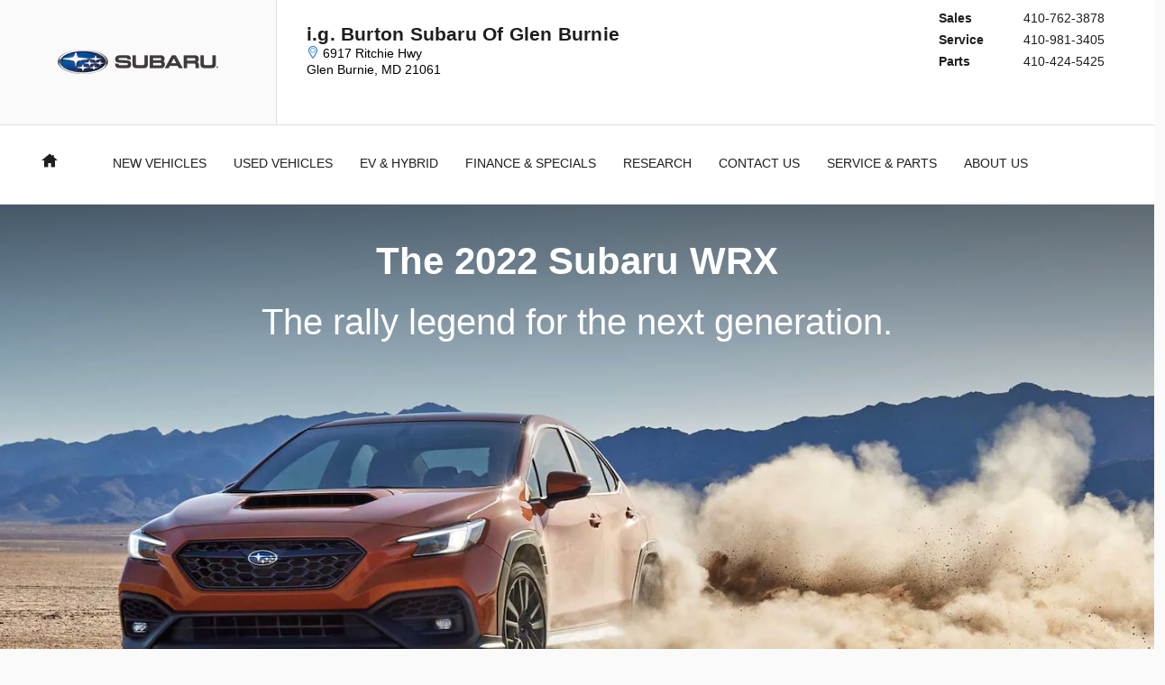

--- FILE ---
content_type: text/html;charset=utf-8
request_url: https://www.igburtonsubaru.com/2022-subaru-wrx-launch.htm
body_size: 86923
content:
<!DOCTYPE html>
<html xmlns="http://www.w3.org/1999/xhtml" xml:lang="en-US" lang="en-US" class="responsive-grid vertical-12 blue-white custom-showroom distro-no-edit ddc-site v9-oem-subaru-0001-v1 single-franchise subaru background_null alias-sitebuilder-2022-subaru-wrx-1" >
<head>
<!--
i-08beb300be12aca7f-us-east-1-bot3 null
-->
<meta charset="UTF-8" />
<title>2022 Subaru WRX | i.g. Burton Subaru Of Glen Burnie</title>
<link rel="dns-prefetch" href="https://www.googletagmanager.com/"  />
<link rel="dns-prefetch" href="https://pictures.dealer.com/"  />
<link rel="preconnect" href="https://www.googletagmanager.com/"  />
<link rel="preconnect" href="https://pictures.dealer.com/"  />
<link rel="preload" href="https://pictures.dealer.com/s/soa/1024/562df474ae4bfc47bcc30e10a439c997x.jpg?impolicy=downsize_bkpt&w=1440"  as="image" />
<meta name="author" content="i.g. Burton Subaru Of Glen Burnie" />
<meta name="expires" content="never" />
<meta name="distribution" content="global" />
<meta name="robots" content="index, follow" />
<meta name="og:title" content="2022 Subaru WRX | i.g. Burton Subaru Of Glen Burnie" />
<meta name="og:type" content="website" />
<meta name="og:url" content="https://www.igburtonsubaru.com/2022-subaru-wrx-launch.htm" />
<meta name="locale" content="en_US" />
<meta name="providerID" content="DDC" />
<meta name="facebook-domain-verification" content="nufu4gyigg9zzzstsq8qpok411rk8t" />
<meta name="google-site-verification" content="JoAsEZrUbJOSS49yqIvqwbdS86hx_PHX2_3Tz-gkEi8" />
<meta name="google-site-verification" content="uIAH-t7c0BvRysV8x3VcbiGZ-GsajZGSpqxt3lCjbMU" />
<meta name="google-site-verification" content="-ZQ3wNAxLATEupAi_lvSciU77C_dGDnkBZ9FJnk-uB8" />
<meta name="google-site-verification" content="1NaFB7eac21mlpPVlfgVvkGtWXMloY1zxqlJ6dnrWHg" />
<meta name="google-site-verification" content="uVAvCdkF-uIWCa2ZQFOG6hJ7gfCMzntje1mpXo3QEKo" />
<meta name="msvalidate.01" content="30FCFA3616EF1C0EDAF7B29E44A10761" />
<meta name="ddc:site-alt:en_US" content="lang=en_US, path=/2022-subaru-wrx-launch.htm" />
<link rel="canonical" href="https://www.igburtonsubaru.com/2022-subaru-wrx-launch.htm" />
<link rel="alternate" type="application/rss+xml" title="RSS 2.0" href="/blog/rss/index.xml" />
<link rel="shortcut icon" type="image/vnd.microsoft.icon" href="/static/sites/s/subaruprofile/images/site-favicon-default.ico?r=1768914071143" />
<script>
// akam-sw.js install script version 1.3.6
"serviceWorker"in navigator&&"find"in[]&&function(){var e=new Promise(function(e){"complete"===document.readyState||!1?e():(window.addEventListener("load",function(){e()}),setTimeout(function(){"complete"!==document.readyState&&e()},1e4))}),n=window.akamServiceWorkerInvoked,r="1.3.6";if(n)aka3pmLog("akam-setup already invoked");else{window.akamServiceWorkerInvoked=!0,window.aka3pmLog=function(){window.akamServiceWorkerDebug&&console.log.apply(console,arguments)};function o(e){(window.BOOMR_mq=window.BOOMR_mq||[]).push(["addVar",{"sm.sw.s":e,"sm.sw.v":r}])}var i="/akam-sw.js",a=new Map;navigator.serviceWorker.addEventListener("message",function(e){var n,r,o=e.data;if(o.isAka3pm)if(o.command){var i=(n=o.command,(r=a.get(n))&&r.length>0?r.shift():null);i&&i(e.data.response)}else if(o.commandToClient)switch(o.commandToClient){case"enableDebug":window.akamServiceWorkerDebug||(window.akamServiceWorkerDebug=!0,aka3pmLog("Setup script debug enabled via service worker message"),v());break;case"boomerangMQ":o.payload&&(window.BOOMR_mq=window.BOOMR_mq||[]).push(o.payload)}aka3pmLog("akam-sw message: "+JSON.stringify(e.data))});var t=function(e){return new Promise(function(n){var r,o;r=e.command,o=n,a.has(r)||a.set(r,[]),a.get(r).push(o),navigator.serviceWorker.controller&&(e.isAka3pm=!0,navigator.serviceWorker.controller.postMessage(e))})},c=function(e){return t({command:"navTiming",navTiming:e})},s=null,m={},d=function(){var e=i;return s&&(e+="?othersw="+encodeURIComponent(s)),function(e,n){return new Promise(function(r,i){aka3pmLog("Registering service worker with URL: "+e),navigator.serviceWorker.register(e,n).then(function(e){aka3pmLog("ServiceWorker registration successful with scope: ",e.scope),r(e),o(1)}).catch(function(e){aka3pmLog("ServiceWorker registration failed: ",e),o(0),i(e)})})}(e,m)},g=navigator.serviceWorker.__proto__.register;if(navigator.serviceWorker.__proto__.register=function(n,r){return n.includes(i)?g.call(this,n,r):(aka3pmLog("Overriding registration of service worker for: "+n),s=new URL(n,window.location.href),m=r,navigator.serviceWorker.controller?new Promise(function(n,r){var o=navigator.serviceWorker.controller.scriptURL;if(o.includes(i)){var a=encodeURIComponent(s);o.includes(a)?(aka3pmLog("Cancelling registration as we already integrate other SW: "+s),navigator.serviceWorker.getRegistration().then(function(e){n(e)})):e.then(function(){aka3pmLog("Unregistering existing 3pm service worker"),navigator.serviceWorker.getRegistration().then(function(e){e.unregister().then(function(){return d()}).then(function(e){n(e)}).catch(function(e){r(e)})})})}else aka3pmLog("Cancelling registration as we already have akam-sw.js installed"),navigator.serviceWorker.getRegistration().then(function(e){n(e)})}):g.call(this,n,r))},navigator.serviceWorker.controller){var u=navigator.serviceWorker.controller.scriptURL;u.includes("/akam-sw.js")||u.includes("/akam-sw-preprod.js")||u.includes("/threepm-sw.js")||(aka3pmLog("Detected existing service worker. Removing and re-adding inside akam-sw.js"),s=new URL(u,window.location.href),e.then(function(){navigator.serviceWorker.getRegistration().then(function(e){m={scope:e.scope},e.unregister(),d()})}))}else e.then(function(){window.akamServiceWorkerPreprod&&(i="/akam-sw-preprod.js"),d()});if(window.performance){var w=window.performance.timing,l=w.responseEnd-w.responseStart;c(l)}e.then(function(){t({command:"pageLoad"})});var k=!1;function v(){window.akamServiceWorkerDebug&&!k&&(k=!0,aka3pmLog("Initializing debug functions at window scope"),window.aka3pmInjectSwPolicy=function(e){return t({command:"updatePolicy",policy:e})},window.aka3pmDisableInjectedPolicy=function(){return t({command:"disableInjectedPolicy"})},window.aka3pmDeleteInjectedPolicy=function(){return t({command:"deleteInjectedPolicy"})},window.aka3pmGetStateAsync=function(){return t({command:"getState"})},window.aka3pmDumpState=function(){aka3pmGetStateAsync().then(function(e){aka3pmLog(JSON.stringify(e,null,"\t"))})},window.aka3pmInjectTiming=function(e){return c(e)},window.aka3pmUpdatePolicyFromNetwork=function(){return t({command:"pullPolicyFromNetwork"})})}v()}}();</script>
<script type="text/javascript">
window.Cookies||(window.Cookies={get:i=>{const o=("; "+document.cookie).split("; "+i+"=");if(o.length>=2)return o[1].split(";").shift()}}),window.DDC={dataLayer:{user:{},page:{}},Flags:{},i18n:{},Widgets:{}},window._pxam=window._pxam||[];
</script>
<script type="text/javascript">
(()=>{const e="activeSession",t="-EXPIRATION",o=e=>{localStorage.removeItem(e),localStorage.removeItem(`${e}${t}`)},s=s=>{try{if(!s)return;if(!localStorage.getItem(s))return void o(s);const i=`${s}${t}`,a=localStorage.getItem(i);if(a)if("session"===a){if(!window.Cookies.get(e))return void o(s)}else{const e=Number(a);if(!Number.isNaN(e)&&e<=(new Date).getTime())return void o(s)}}catch(e){console.log(e,s,dataValue)}};window.DDC.session={get:e=>(s(e),localStorage.getItem(e)),set:(e,o,s)=>{let i="session";if(Number.isInteger(s)){const e=1e3*s;i=(new Date).getTime()+e}localStorage.setItem(`${e}${t}`,i),localStorage.setItem(e,o)}},window.Cookies.get(e)||Object.keys(localStorage).forEach((e=>{e.endsWith(t)&&s(e.slice(0,-11))}))})();
</script>
<script type="text/javascript">
(()=>{const e="activeSession",o="userSessionId";let s=DDC.session.get(o);if(!window.Cookies.get(e)||!s){const r=e=>{try{return new URL(e).origin}catch(e){return""}};s="function"==typeof window.crypto?.randomUUID?window.crypto.randomUUID().replaceAll("-",""):"",s&&(DDC.session.set(o,s),document.cookie=`${e}=true;path=/`,document.cookie=`__ssoid=${s}; SameSite=None; Secure`),["sessionReferrer","sessionReferrerDomain"].forEach((e=>{sessionStorage.setItem(e,r(document.referrer))}))}window.DDC.dataLayer.user.sessionId=s,sessionStorage.setItem(o,s)})();
</script>
<script type="text/javascript"> (function(){window.asc_datalayer=window.asc_datalayer||{},window.asc_datalayer={events:[],items:[],measurement_ids:[],affiliation:"dealer_dot_com",currency:"",language:"",oem_brand:"",oem_code:"",store_name:""};})(); </script>
<script type="text/javascript"> (function(){window.DDC=window.DDC||{},window.DDC.WidgetData=window.DDC.WidgetData||{},window.DDC.WidgetData["ws-tracking"]=window.DDC.WidgetData["ws-tracking"]||{},window.DDC.WidgetData["ws-tracking"].ddctrackingMessages={trackingData:[],push:a=>{const{data:t}=a;window.DDC.WidgetData["ws-tracking"].ddctrackingMessages.trackingData.push(a),window.dispatchEvent(new CustomEvent("ddcTrackingData",{detail:"string"==typeof t?JSON.parse(t):t}))},forEach:a=>{window.DDC.WidgetData["ws-tracking"].ddctrackingMessages.trackingData.forEach(a)}},window.addEventListener("message",(a=>{var t;const{data:i}=a;let d;if("string"==typeof i)try{d=JSON.parse(i)}catch(a){d=null}else d=i;"ddctagging"===(null===(t=d)||void 0===t?void 0:t.taggingTarget)&&window.DDC.WidgetData["ws-tracking"].ddctrackingMessages.push(a)}));})(); </script>
<script type="text/javascript">window.__AudioEyeSiteHash = "ab1c285ead8b33249beba2b319c23475";</script>
<script data-api-head-id="complyauto" src="https://cdn.complyauto.com/cookiebanner/banner/4a726217-64f8-4170-abda-4295204a7cf2/blocker.js?wise=true"></script>
<link rel='stylesheet' type='text/css' media='all' href='/static/dist/v9/variations/oem-subaru/0001/v1/css/jqueryui-desktop-white.css?r=1769109678000'/>
<script type="text/javascript">
window.DDC = window.DDC || {};
window.DDC.jqueryUiCssLoaded = true;
window.DDC.jqueryUiCssPath = "/static/dist/v9/variations/oem-subaru/0001/v1/css/jqueryui-desktop-white.css?r=1769109678000";
</script>
<style type='text/css' media='screen,projection' data-href='/static/ws/content-cta/bundle.54d1326420ddf12dc696449f64641a31.css'>.ws-content-cta .cta{overflow:hidden}.ws-content-cta .cta-background{backface-visibility:hidden;left:0;top:0}.ws-content-cta .cta-content{z-index:1}.ws-content-cta .cta-content>*{max-width:100%}.ws-content-cta .cta-content a:focus,.ws-content-cta .cta-content a:hover{outline:none}.ws-content-cta .btn-ghost-white{background:#0000;border:1px solid #fff;color:#fff}.ws-content-cta .btn-ghost-white.focus,.ws-content-cta .btn-ghost-white.hover,.ws-content-cta .btn-ghost-white:focus,.ws-content-cta .btn-ghost-white:hover{color:#fff}.ws-content-cta.interactive-border .btn-ghost-white{border-color:#0000}.ws-content-cta.interactive-border .btn-ghost-white.focus,.ws-content-cta.interactive-border .btn-ghost-white.hover,.ws-content-cta.interactive-border .btn-ghost-white:focus,.ws-content-cta.interactive-border .btn-ghost-white:hover,.ws-content-cta.interactive-border .hover .btn-ghost-white{border-color:#fff}
/*# sourceMappingURL=/static/ws/content-cta/bundle.54d1326420ddf12dc696449f64641a31.css.map*/</style>
<style type='text/css' media='screen,projection' data-href='/v9/widgets/tabs/tabbed-widgets/v1/css/widget.css'>.tabs-loading { display:none; }
.tabs-tabbed-widgets .ui-tabs-nav-vertical li { width:100%; }
.tabs-tabbed-widgets .tabs-content-container { min-height:100px; }
.tabs-tabbed-widgets .tabs-content-container .ui-tabs-panel { min-height: 0px; }
.tabs-slide-effect-container { overflow:hidden; }
</style>
<style type='text/css' media='all' data-href='/design-components/callout-primary-primary-500-secondary-primary-700.css'>:root{--callout-primary-bg:var(--color-primary-500);--callout-secondary-bg:var(--color-primary-700)}</style>
<style type='text/css' media='all' data-href='/design-components/specialty-colors-luxury-discount-success-700.css'>:root{--color-discount:var(--color-success-700);--color-electric-vivid:#000000;--color-electric-light:#000000;--color-electric:#000000;--color-electric-dark:#000000;--color-hybrid-vivid:#000000;--color-hybrid-light:#000000;--color-hybrid:#000000;--color-hybrid-dark:#000000;--color-hot-car:#FFE0B1;--color-hot-car-dark:#A42801;--color-in-stock:#CAEACA;--color-in-stock-dark:#045F04}</style>
<style type='text/css' media='all' data-href='/design-components/box-background-neutral-0-border-neutral-200.css'>:root{--box-bg:var(--color-neutral-0);--box-border-color:var(--color-neutral-200)}</style>
<style type='text/css' media='all' data-href='/design-components/form-label-style-global-light-theme.css'>:root{--form-label-color:var(--color-neutral-1000-alpha-6);--form-label-inverse-color:var(--color-neutral-0-alpha-6);--form-label-font-weight:700}</style>
<style type='text/css' media='all' data-href='/design-components/text-colors-global-light-theme.css'>:root{--text-color:var(--color-neutral-1000-alpha-9);--text-muted-color:var(--color-neutral-1000-alpha-6);--text-inverse-color:var(--color-neutral-0-alpha-9);--text-inverse-muted-color:var(--color-neutral-0-alpha-6);--text-dark-color:var(--text-color);--text-light-color:var(--text-inverse-color)}</style>
<style type='text/css' media='all' data-href='/design-components/tile-style-brand-subaru.css'>:root{--tile-border-width:2px;--tile-border-radius-outer:0px;--tile-border-radius-inner:0px;--tile-border-color:var(--color-neutral-1000-alpha-2);--tile-border-hover-color:var(--color-primary-500);--tile-border-active-color:var(--color-primary-700);--tile-bg:var(--color-neutral-0);--tile-overlay-bg-hover:transparent;--tile-overlay-bg-active:transparent;--tile-color:var(--text-color);--tile-muted-color:var(--text-muted-color);--tile-colorblock-bg:var(--color-neutral-200);--tile-colorblock-color:var(--tile-color);--tile-status-open-color:var(--color-success-700);--tile-status-closed-color:var(--color-danger-500);--tile-tooltip-bg:var(--color-neutral-900);--tile-tooltip-color:var(--color-neutral-0-alpha-9)}</style>
<style type='text/css' media='all' data-href='/design-components/form-text-colors-global-light-theme.css'>:root{--input-color:var(--color-neutral-1000-alpha-9);--input-color-placeholder:var(--color-neutral-1000-alpha-6)}</style>
<style type='text/css' media='all' data-href='/design-components/page-background-neutral-50.css'>:root{--page-bg:var(--color-neutral-50)}</style>
<style type='text/css' media='all' data-href='/design-components/highlight-badge-colors-global-light-theme.css'>:root{--highlight-badge-border-radius:var(--input-border-radius-base);--highlight-badge-line-height:1.25;--highlight-badge-padding:0.5em;--highlight-badge-default-bg-color:var(--color-neutral-1000-alpha-05);--highlight-badge-default-text-color:var(--color-neutral-1000-alpha-9);--highlight-badge-hotcars-bg-color:var(--color-hot-car);--highlight-badge-hotcars-text-color:var(--color-hot-car-dark);--highlight-badge-in-stock-bg-color:var(--color-in-stock);--highlight-badge-in-stock-text-color:var(--color-in-stock-dark)}</style>
<style type='text/css' media='all' data-href='/design-components/form-input-style-brand-subaru.css'>:root{--input-border-color:var(--color-neutral-400);--input-bg:var(--color-neutral-0);--input-focus-border-color:var(--color-primary-500);--input-decoration-color:var(--color-primary-500)}</style>
<style type='text/css' media='all' data-href='/design-components/pagination-contained-square.css'>:root{--pagination-border-radius:0;--pagination-padding:.5em .2em;--pagination-margin:0;--pagination-height:3em;--pagination-width:3em;--pagination-color:var(--color-neutral-1000-alpha-9);--pagination-bg:transparent;--pagination-border:var(--color-neutral-200);--pagination-hover-color:var(--color-neutral-1000-alpha-9);--pagination-hover-bg:var(--color-neutral-0);--pagination-hover-border:var(--color-neutral-1000-alpha-9);--pagination-active-color:var(--color-neutral-1000);--pagination-active-bg:var(--color-neutral-1000-alpha-05);--pagination-active-border:var(--color-neutral-1000);--pagination-current-color:var(--color-neutral-0);--pagination-current-bg:var(--color-neutral-1000);--pagination-current-border:var(--color-neutral-1000);--pagination-arrow-color:var(--pagination-color);--pagination-arrow-bg:var(--color-neutral-0);--pagination-arrow-border:var(--pagination-border);--pagination-arrow-hover-color:var(--pagination-hover-color);--pagination-arrow-hover-bg:var(--pagination-hover-bg);--pagination-arrow-hover-border:var(--pagination-hover-border);--pagination-ellipsis-bg:var(--pagination-bg);--pagination-ellipsis-border:var(--pagination-border);--pagination-ellipsis-color:var(--color-neutral-1000-alpha-6)}</style>
<style type='text/css' media='all' data-href='/design-components/page-title-background-neutral-50.css'>:root{--page-title-bg:var(--color-neutral-50)}</style>
<style type='text/css' media='all' data-href='/design-components/form-input-shape-square.css'>:root{--input-border-radius-base:0;--input-border-radius-large:0;--input-border-radius-small:0}</style>
<style type='text/css' media='all' data-href='/design-components/link-style-brand-subaru.css'>:root{--link-color:var(--btn-link-color);--link-hover-color:var(--color-accent-500);--link-active-color:var(--btn-link-active-color);--link-inverse-color:var(--btn-link-inverse-color);--link-inverse-hover-color:var(--btn-link-inverse-hover-color);--link-inverse-active-color:var(--btn-link-inverse-active-color);--link-font-weight:inherit;--link-text-decoration:none;--link-text-decoration-color:inherit;--link-active-text-decoration:var(--link-text-decoration);--link-hover-text-decoration:none;--link-content-container-hover-text-decoration:underline}</style>
<style type='text/css' media='all' data-href='/design-components/button-style-solid-primary-white-neutral-outline-secondary.css'>:root{--btn-border-width:2px;--btn-border-style:solid;--btn-font-weight:700;--btn-link-color:var(--color-primary-500);--btn-link-hover-color:var(--color-primary-700);--btn-link-active-color:var(--color-primary-900);--btn-link-disabled-color:var(--btn-link-color);--btn-link-hover-text-decoration:underline;--btn-link-inverse-color:var(--color-primary-50);--btn-link-inverse-hover-color:var(--color-neutral-0);--btn-link-inverse-active-color:var(--color-neutral-0);--btn-link-inverse-disabled-color:var(--btn-link-inverse-color);--btn-default-border-color:var(--color-neutral-500);--btn-default-bg:var(--color-neutral-0);--btn-default-color:var(--color-neutral-500);--btn-default-hover-border-color:var(--color-neutral-500);--btn-default-hover-bg:var(--color-neutral-500);--btn-default-hover-color:var(--color-neutral-0);--btn-default-active-border-color:var(--color-neutral-700);--btn-default-active-bg:var(--color-neutral-700);--btn-default-active-color:var(--color-neutral-0);--btn-default-inverse-border-color:var(--color-neutral-200);--btn-default-inverse-bg:var(--color-neutral-500);--btn-default-inverse-color:var(--color-neutral-0);--btn-default-inverse-hover-border-color:var(--color-neutral-200);--btn-default-inverse-hover-bg:var(--color-neutral-0);--btn-default-inverse-hover-color:var(--color-neutral-500);--btn-default-inverse-active-border-color:var(--color-neutral-200);--btn-default-inverse-active-bg:var(--color-neutral-0);--btn-default-inverse-active-color:var(--color-neutral-500);--btn-primary-border-color:var(--color-primary-500);--btn-primary-bg:var(--color-primary-500);--btn-primary-color:var(--color-neutral-0);--btn-primary-hover-border-color:var(--color-primary-500);--btn-primary-hover-bg:var(--color-neutral-0);--btn-primary-hover-color:var(--color-primary-500);--btn-primary-active-border-color:var(--color-primary-700);--btn-primary-active-bg:var(--color-neutral-0);--btn-primary-active-color:var(--color-primary-700);--btn-primary-inverse-border-color:var(--color-primary-500);--btn-primary-inverse-bg:var(--color-neutral-0);--btn-primary-inverse-color:var(--color-primary-500);--btn-primary-inverse-hover-border-color:var(--color-accent-500);--btn-primary-inverse-hover-bg:var(--color-primary-500);--btn-primary-inverse-hover-color:var(--color-neutral-0);--btn-primary-inverse-active-border-color:var(--color-primary-700);--btn-primary-inverse-active-bg:var(--color-primary-700);--btn-primary-inverse-active-color:var(--color-neutral-0)}</style>
<style type='text/css' media='all' data-href='/design-components/divider-colors-global-light-theme.css'>:root{--divider-color:var(--color-neutral-1000-alpha-1)}</style>
<style type='text/css' media='all' data-href='/design-components/button-shape-square.css'>:root{--btn-border-radius-base:0;--btn-border-radius-large:0;--btn-border-radius-small:0}</style>
<style type='text/css' media='all' data-href='/design-components/container-global-light-theme.css'>:root{--container-contrast-low-bg:var(--color-neutral-0);--container-contrast-med-bg:var(--color-neutral-100);--container-contrast-high-bg:var(--color-neutral-800);--container-contrast-max-bg:var(--color-neutral-1000);--container-light-bg:var(--color-neutral-100);--container-dark-bg:var(--color-neutral-900);--container-alpha-contrast-low-bg:rgba(255,255,255,0.93);--container-alpha-contrast-high-bg:rgba(0,0,0,0.85)}</style>
<style type='text/css' media='all' data-href='/design-components/spot-icon-style-global-light-primary-highlight.css'>:root{--spot-icon-stroke-primary-color:var(--color-neutral-1000);--spot-icon-stroke-secondary-color:var(--color-primary-500);--spot-icon-stroke-linejoin:round;--spot-icon-stroke-linecap:round;--spot-icon-stroke-width:2px}</style>
<style type='text/css' media='all' data-href='/design-components/chip-style-white-neutral-border-hover-light.css'>:root{--chip-padding:calc(.5em - var(--chip-border-width));--chip-line-height:1.25;--chip-border-width:1px;--chip-border-style:solid;--chip-border-radius:var(--input-border-radius-base);--chip-default-color:var(--color-neutral-1000-alpha-9);--chip-default-background-color:var(--color-neutral-0);--chip-default-border-color:var(--color-neutral-300);--chip-default-icon-color:var(--color-neutral-1000-alpha-6);--chip-default-border-color-hover:var(--color-neutral-1000-alpha-9);--chip-default-icon-color-hover:var(--color-neutral-1000-alpha-9);--chip-default-color-hover:var(--color-neutral-1000-alpha-9);--chip-additive-color:var(--color-primary-500);--chip-additive-background-color:var(--input-bg);--chip-additive-border-color:var(--color-neutral-200);--chip-additive-icon-color:var(--color-neutral-1000-alpha-6);--chip-additive-border-color-hover:var(--color-neutral-500);--chip-additive-icon-color-hover:var(--color-neutral-1000-alpha-6);--chip-additive-color-hover:var(--color-primary-700)}</style>
<style type='text/css' media='all' data-href='/design-components/color-palette-brand-subaru.css'>:root{--color-neutral-0:#fff;--color-neutral-25:#f7f7f7;--color-neutral-50:#fafafa;--color-neutral-100:#dfdfdf;--color-neutral-200:#cccccc;--color-neutral-300:#a4a4a4;--color-neutral-400:#7f7f7f;--color-neutral-500:#333333;--color-neutral-600:#2c2c2c;--color-neutral-700:#262626;--color-neutral-800:#1e1e1e;--color-neutral-900:#171717;--color-neutral-950:#0d0d0d;--color-neutral-1000:#000;--color-primary-25:#f6f9fd;--color-primary-50:#edf4fc;--color-primary-100:#d3e4f7;--color-primary-200:#b0cef0;--color-primary-300:#83b2e8;--color-primary-400:#5093de;--color-primary-500:#1971d4;--color-primary-600:#165fb8;--color-primary-700:#134e9d;--color-primary-800:#0f387d;--color-primary-900:#0b285f;--color-primary-950:#061535;--color-accent-25:#f6f9fd;--color-accent-50:#edf4fc;--color-accent-100:#d3e4f7;--color-accent-200:#b0cef0;--color-accent-300:#83b2e8;--color-accent-400:#5093de;--color-accent-500:#1971d4;--color-accent-600:#165fb8;--color-accent-700:#134e9d;--color-accent-800:#0f387d;--color-accent-900:#0b285f;--color-accent-950:#061535;--color-success-25:#f8faf5;--color-success-50:#f1f5eb;--color-success-100:#dee7cf;--color-success-200:#c4d4a7;--color-success-300:#a2bc75;--color-success-400:#7ca03d;--color-success-500:#538200;--color-success-600:#467100;--color-success-700:#396000;--color-success-800:#294d00;--color-success-900:#1d3b00;--color-success-950:#102100;--color-info-25:#f5fafb;--color-info-50:#ebf5f7;--color-info-100:#cfe7ed;--color-info-200:#a7d4df;--color-info-300:#75bbcc;--color-info-400:#3d9fb8;--color-info-500:#0081a1;--color-info-600:#006d8c;--color-info-700:#005a77;--color-info-800:#00435f;--color-info-900:#003048;--color-info-950:#001a28;--color-warning-25:#fcf8f5;--color-warning-50:#faf1eb;--color-warning-100:#f3dfcf;--color-warning-200:#e9c5a7;--color-warning-300:#dda475;--color-warning-400:#cf7f3d;--color-warning-500:#c05600;--color-warning-600:#a74e00;--color-warning-700:#8e4600;--color-warning-800:#713e00;--color-warning-900:#563200;--color-warning-950:#301d00;--color-danger-25:#fdf5f6;--color-danger-50:#fbebed;--color-danger-100:#f6cfd4;--color-danger-200:#efa8b0;--color-danger-300:#e67684;--color-danger-400:#db3f52;--color-danger-500:#d0021b;--color-danger-600:#b50213;--color-danger-700:#9a010e;--color-danger-800:#7b0104;--color-danger-900:#5e0201;--color-danger-950:#340301;--color-neutral-0-alpha-05:rgba(255,255,255,0.05);--color-neutral-0-alpha-1:rgba(255,255,255,0.1);--color-neutral-0-alpha-2:rgba(255,255,255,0.2);--color-neutral-0-alpha-3:rgba(255,255,255,0.3);--color-neutral-0-alpha-4:rgba(255,255,255,0.4);--color-neutral-0-alpha-5:rgba(255,255,255,0.5);--color-neutral-0-alpha-6:rgba(255,255,255,0.6);--color-neutral-0-alpha-7:rgba(255,255,255,0.7);--color-neutral-0-alpha-8:rgba(255,255,255,0.8);--color-neutral-0-alpha-9:rgba(255,255,255,0.9);--color-neutral-1000-alpha-05:rgba(0,0,0,0.05);--color-neutral-1000-alpha-1:rgba(0,0,0,0.1);--color-neutral-1000-alpha-2:rgba(0,0,0,0.2);--color-neutral-1000-alpha-3:rgba(0,0,0,0.3);--color-neutral-1000-alpha-4:rgba(0,0,0,0.4);--color-neutral-1000-alpha-5:rgba(0,0,0,0.5);--color-neutral-1000-alpha-6:rgba(0,0,0,0.6);--color-neutral-1000-alpha-7:rgba(0,0,0,0.7);--color-neutral-1000-alpha-8:rgba(0,0,0,0.8);--color-neutral-1000-alpha-9:rgba(0,0,0,0.9);--color-primary-500-alpha-05:rgba(25,113,212,0.05);--color-primary-500-alpha-1:rgba(25,113,212,0.1);--color-primary-500-alpha-2:rgba(25,113,212,0.2);--color-primary-500-alpha-3:rgba(25,113,212,0.3);--color-primary-500-alpha-4:rgba(25,113,212,0.4);--color-primary-500-alpha-5:rgba(25,113,212,0.5);--color-primary-500-alpha-6:rgba(25,113,212,0.6);--color-primary-500-alpha-7:rgba(25,113,212,0.7);--color-primary-500-alpha-8:rgba(25,113,212,0.8);--color-primary-500-alpha-9:rgba(25,113,212,0.9);--color-accent-500-alpha-05:rgba(25,113,212,0.05);--color-accent-500-alpha-1:rgba(25,113,212,0.1);--color-accent-500-alpha-2:rgba(25,113,212,0.2);--color-accent-500-alpha-3:rgba(25,113,212,0.3);--color-accent-500-alpha-4:rgba(25,113,212,0.4);--color-accent-500-alpha-5:rgba(25,113,212,0.5);--color-accent-500-alpha-6:rgba(25,113,212,0.6);--color-accent-500-alpha-7:rgba(25,113,212,0.7);--color-accent-500-alpha-8:rgba(25,113,212,0.8);--color-accent-500-alpha-9:rgba(25,113,212,0.9)}</style>
<link rel='stylesheet' type='text/css' media='all' href='/static/dist/v9/variations/oem-subaru/0001/v1/css/blue_white.css?r=1769109678000'/>
<link rel='stylesheet' type='text/css' media='all' href='/static/dist/v9/variations/oem-subaru/0001/v1/css/blue_white-widgets.css?r=1769109678000'/>
<style type='text/css' media='screen,projection' data-href='/static/ws/navigation/bundle.8b67c73fbd4d4f20ca77ab61cb2ef050.css'>.navigation-ajax-container{font-size:16px;line-height:60px;position:absolute;text-transform:none}.navigation-ajax-container .ddc-icon{animation:spin 3s linear infinite;display:inline-block;float:left;margin-right:10px}a.ddc-nav-icon-link:hover{line-height:1}.ddc-icon-search{pointer-events:none}.ajax-navigation-element{visibility:hidden}@keyframes spin{0%{transform:rotate(0deg)}to{transform:rotate(359deg)}}.ws-navigation .mobile-nav-panel{overflow:hidden;transition:all .3s ease-out}.ws-navigation .mobile-nav-panel.nav-hidden{max-height:0}.ws-navigation .mobile-nav-panel.nav-hidden.nav-visible{max-height:1000px}.ws-navigation .mobile-nav-panel.nav-transitioning{max-height:500px}.ws-navigation .mobile-fullscreen-subnav{-webkit-overflow-scrolling:touch;background-color:inherit;height:100%;left:0;overflow-x:hidden;overflow-y:auto;top:0;transform:translateX(100%);transition:transform .3s ease-in-out;width:100%;z-index:9999}.ws-navigation .mobile-fullscreen-subnav .nav-fragment.list-unstyled{padding-right:40px}.ws-navigation .mobile-fullscreen-subnav.slide-in{transform:translateX(0)}.ws-navigation .mobile-fullscreen-subnav.slide-out{transform:translateX(100%)}.ws-navigation .mobile-fullscreen-subnav .mobile-fullscreen-subnav-header{background-color:inherit}.ws-navigation .mobile-fullscreen-subnav .mobile-fullscreen-subnav-header .mobile-fullscreen-back-button{background:none;border:none;cursor:pointer;display:inline-flex;justify-content:flex-start;padding:8px 0;text-decoration:none}.ws-navigation .mobile-fullscreen-subnav .mobile-fullscreen-subnav-header .mobile-fullscreen-back-button:active,.ws-navigation .mobile-fullscreen-subnav .mobile-fullscreen-subnav-header .mobile-fullscreen-back-button:focus,.ws-navigation .mobile-fullscreen-subnav .mobile-fullscreen-subnav-header .mobile-fullscreen-back-button:hover{text-decoration:none}.ws-navigation .mobile-fullscreen-subnav .mobile-fullscreen-subnav-header .mobile-fullscreen-back-button:hover{opacity:.7}.ws-navigation .mobile-fullscreen-subnav .mobile-fullscreen-subnav-header .mobile-fullscreen-back-button:focus{outline:2px solid currentColor;outline-offset:2px}.ws-navigation .mobile-fullscreen-subnav .mobile-fullscreen-subnav-header .mobile-fullscreen-back-button i{text-decoration:none}.ddc-icon-minus,.ddc-icon-plus{transition:transform .1s ease}
/*# sourceMappingURL=/static/ws/navigation/bundle.8b67c73fbd4d4f20ca77ab61cb2ef050.css.map*/</style>
<style type='text/css' media='screen,projection' data-href='/static/ws/mycars-nav/bundle.6fea0122d09ed95a88767dfa0122a829.css'>.ws-mycars-nav{display:flex}#mycars-mobile-icon-root{min-width:auto}.mycars-nav-badge,.mycars-nav-badge--desktop,.mycars-nav-badge--mobile{background:var(--btn-link-color);border-radius:50%;position:absolute;right:-3px;top:4px}.mycars-nav-badge--desktop{height:8px;width:8px}.mycars-nav-badge--mobile{height:6px;width:6px}.modal-nav-link--desktop{line-height:1.7;min-height:53px}
/*# sourceMappingURL=/static/ws/mycars-nav/bundle.6fea0122d09ed95a88767dfa0122a829.css.map*/</style>
<style type='text/css' media='screen,projection' data-href='/sites/s/subaruprofile/stylesheets/0001.css'>/* ddcjeffn DNA4292011 (made for v9 profile), DNA4434054 ddceliasr, DNA4465749 ddcbthyng - DNA5311821 ddcrandyh (changed zindex)*/
.dropdown-menu {z-index:1050;}
.adops-fixed-ops .buttonblock-default {margin: 0 auto 40px; width: 912px; padding: 0;}
.adops-fixed-ops .buttonBlock span {float:left; margin-top:-40px; width:204px; display:block; position:relative; background-color:#20609F; color:#FFF; font-weight:bold;  padding: 5px 0px 5px 15px; z-index:1000;}
.adops-fixed-ops .buttonBlock span:hover {background-color:#189be9}
.adops-fixed-ops .buttonBlock li a:hover > span {background-color:#189be9}
.adops-fixed-ops .marginRight {margin-right:10px;}
.service-parts-img-btnblock-container {margin:0 20px;}
.service-parts-img-btnblock-container img.genuine-subaru-parts-and-service {margin: 0 auto 10px;}
.service-parts-img-btnblock-container .ddc-span12.buttonBlock {text-align: center;}
/* DNA4440180, DNA4442469, DNA4465725 ddcbthyng */
.dsbid0008t02 img.photo {margin: 0 auto;}
.image-default img {margin: 0 auto;}
.showroom .unit-terminus .wysiwyg-toolbar-padding {margin-bottom: 60px;}
/* fdbarfety 05013249 */
.mycars-default .toolbar-open .mycars .menu.selected .popup a {color: #1b9afb;}
/* DNA4402682 ddcbthyng 05142302 fdbarfety*/
.ddc-content.content-default img {display: inline;}
/* shared inventory button css */
.inventory-listing-default .shared-inventory-links-list { padding: 0; }
.inventory-listing-default .shared-inventory-links-list .btn { margin: 5px 0 10px; }
.inventory-listing-default .shared-inventory-links-list .btn.btn-image { margin:0; padding:0;border:none;}
.inventory-listing-default .shared-inventory-links-list .ui-button-text { white-space: normal; }
.inventory-listing-default .shared-inventory-links-list .widget-heading { margin: 0; padding: 20px; background-color: #fafafa; border-bottom: 1px solid #dfdfdf;}
.inventory-listing-default .shared-inventory-links-list .buttonblock-img-wrap { background:none; border-color:transparent; }
.inventory-listing-default .shared-inventory-links-list .buttonblock-img-wrap img {opacity:1;}
/* end shared inventory button css */
/*ddcrmelasky 05294589*/
.page-header.responsive-centered-nav .header-navigation .navigation-default .navbar-nav > li > a {height: auto;}
/* fixing very inspecific css at the variation level 06414036 */
.alias-love-encore h3 { font-size: 14px;}
.alias-love-encore .ddc-wrapper h3 { font-size: 190%; }
/*Temporary fix for COVID Banners on all pages with Default Header*/
.page-header.sticky-header-nav.shrink-header-nav ~ .content-alert-banner { top: 140px !important}
/* Temporary fix for maintenace scheduler image sizes */
.maintenance-schedule-default .model-image img {max-width: 150px;}
/* william.thompson updating love promise background */
.lp-share .lp-share-body { background-color: #004A8C; }
</style>
<style type='text/css' media='screen,projection' data-href='/sites/s/subaruprofile/stylesheets/chat_overrides.css'>/* CHAT ICON HACK - MANDATED BY SOA */
.aliveChat,
.header-default .CarNow,
.ddc-integrations.carchat-header-container,
.ddc-integrations.contact-at-once-header-header-container,
.ddc-integrations.connexion-header-container,
.ddc-integrations.boldchat-header-container,
.ddc-integrations.boldchat,
.ddc-integrations.contact-at-once-deptsel-header-container {right: 600px!important; left: auto!important; top: 25px!important; display: block; width: 85px; height: 14px; background: url(/sites/s/subaruprofile/images/chatNow.jpg) no-repeat scroll 0 0 transparent; cursor:pointer;}
.aliveChat:hover,
.header-default .CarNow:hover,
.ddc-integrations.carchat-header-container:hover,
.ddc-integrations.contact-at-once-header-header-container:hover,
.ddc-integrations.connexion-header-container:hover,
.ddc-integrations.boldchat-header-container:hover,
.ddc-integrations.boldchat:hover,
.ddc-integrations.contact-at-once-deptsel-header-container:hover {background-position: 0 -15px;}
.header-default .CarNow img,
.ddc-integrations.carchat-header-container img,
.ddc-integrations.contact-at-once-header-header-container img,
.ddc-integrations.connexion-header-container img,
.ddc-integrations.boldchat-header-container img,
.ddc-integrations.boldchat img,
.ddc-integrations.activengage-header-container img,
.ddc-integrations.contact-at-once-deptsel-header-container img {visibility: hidden;}</style>
<style type='text/css' media='screen,projection' data-href='/sites/s/subaruprofile/stylesheets/all-desktop.css'>/* 09368472 - 3PT Header Image Override */
.page-header.responsive-centered-nav .header-default[data-widget-id="template-header1"] .ddc-integrations img {display: block;}
/* ddcrandyh 09811645 */
.alias-love-encore .staff-listing .staff dd.photo img { max-height: 321px; }
/* ddcrandyh program request 12/18/23 */
.ws-tabbed-content .tab-pane-content-container {
--tabbedContentTextShadowColor: #000; 
width: 100%;
text-shadow: 0px 0px 1px var(--tabbedContentTextShadowColor), 
0px 0px 1px var(--tabbedContentTextShadowColor), 
0px 0px 1px var(--tabbedContentTextShadowColor), 
0px 0px 2px var(--tabbedContentTextShadowColor), 
0px 0px 2px var(--tabbedContentTextShadowColor), 
0px 0px 4px var(--tabbedContentTextShadowColor);
}
.ws-tabbed-content .tab-pane-content-container.text-dark { 
--tabbedContentTextShadowColor: #FFF; 
}
/* wabbey program request 03281508 */
.soa-incentives-disclaimers p {font-size:13px;}
/* william.thompson updating love promise background */
.lp-share .lp-share-body { background-color: #004A8C; }
</style>
<style type='text/css' media='screen,projection' data-href='/sites/s/subaruprofile/stylesheets/custom-showroom-desktop.css'>/* william.thompson 10904638 */
.custom-showroom .interior-image { display: none; }
.custom-showroom .interior-image.active,.custom-showroom .interior-image.currentPage { display: block; }
.custom-showroom .interior-image .slides { height: 588px!important; }
.custom-showroom .content-hero .hero-subheading { font-weight: 400; }
.custom-showroom .swatch-tabs .ui-tabs,.custom-showroom .tabs1 .ui-tabs { bottom: 45px; z-index: 1; width: 100%; position: absolute; left: 50%; -webkit-transform: translate(-50%,0); -moz-transform: translate(-50%,0); -ms-transform: translate(-50%,0); -o-transform: translate(-50%,0); transform: translate(-50%,0); }
.custom-showroom .swatch-tabs .ui-tabs .ui-tabs-nav,.custom-showroom .tabs1 .ui-tabs .ui-tabs-nav { margin: 0 auto; display: table; }
.custom-showroom .swatch-tabs .ui-tabs .ui-tabs-nav .ui-state-active>a,.custom-showroom .tabs1 .ui-tabs .ui-tabs-nav .ui-state-active>a { background: 0 0; color: var(--color-neutral-0-alpha-9); }
.custom-showroom .swatch-tabs .ui-tabs .ui-tabs-nav li>a,.custom-showroom .tabs1 .ui-tabs .ui-tabs-nav li>a { font-size: 16px; font-weight: 800; min-height: 0; color: var(--color-neutral-300); }
.custom-showroom .swatch-tabs .ui-tabs .ui-tabs-nav li>a:hover,.custom-showroom .tabs1 .ui-tabs .ui-tabs-nav li>a:hover { color: var(--color-neutral-0-alpha-9); background: 0 0; }
.custom-showroom .ui-state-active .swatch { border-color: var(--color-neutral-200); box-shadow: inset 0 0 6px 1px var(--color-neutral-300); }
.custom-showroom .swatch { width: 45px; height: 45px; border-radius: 50%; border: 2px solid var(--color-neutral-100); }
.custom-showroom .ui-tabs-nav .swatch-name { display: none; }
.custom-showroom .ui-tabs-nav .ui-state-active .swatch-name { display: block; }
.custom-showroom .swatch-name { bottom: 50px; position: absolute; left: 50%; -webkit-transform: translate(-50%,0); -moz-transform: translate(-50%,0); -ms-transform: translate(-50%,0); -o-transform: translate(-50%,0); transform: translate(-50%,0); }
</style>
<link rel='stylesheet' type='text/css' media='screen,projection' href='/customcss/custom.css?r=1727358726000&_renderer=desktop'/>
<script type="text/javascript">
window.performance.mark('ldSDKStart');
</script>
<script src="/static/assets/libs/launch-darkly/3.1.4/ldclient.min.js" async></script>
<script type="text/javascript">
(async()=>{await(async()=>{for(;!window.LDClient;)await new Promise((e=>setTimeout(e,10)))})(),window.performance.mark("ldSDKEnd");const e=DDC.session.get("userSessionId"),i=false?"mobile":"desktop",t=false;if(e){window.performance.mark("ldSDKInitStart");const p = new URLSearchParams(window.location.search);const f=Array.from(p.keys()).reduce((r,k)=>(k.startsWith("_toggle")&&(r[k]=p.get(k)),r),{});const n={kind:"user",key:"cms-web",custom:{accountId:"igburtonsubaruofglenburniesoa",countryProfileReference:"",device:i,groupProfileReference:"",oemProfileReference:"",optOutUXTesting:t,pageAlias:"SITEBUILDER_2022_SUBARU_WRX_1",pageId:"subaruprofile_SITEBUILDER_2022_SUBARU_WRX_1",profileReference:"subaruprofile",siteId:"igburtonsubaruofglenburniesoa",userSessionId:e,variationId:"v9_OEM_SUBARU_0001_V1"},...f};window.ldClient=LDClient.initialize('5a6a54ded2dfe40a43a34a83',n),await window.ldClient.waitUntilReady(),document.dispatchEvent(new Event("LDClientReady")),window.performance.mark("ldSDKInitEnd")}})();
</script>
<script type="text/javascript">
!function(){var o=!!("ontouchstart"in window||window.DocumentTouch&&document instanceof DocumentTouch)||window.matchMedia("(pointer:coarse),(hover:none)").matches;document.querySelector("html").className+=o?" touch":" no-touch"}();
</script>

<script>(window.BOOMR_mq=window.BOOMR_mq||[]).push(["addVar",{"rua.upush":"false","rua.cpush":"false","rua.upre":"false","rua.cpre":"false","rua.uprl":"false","rua.cprl":"false","rua.cprf":"false","rua.trans":"","rua.cook":"false","rua.ims":"false","rua.ufprl":"false","rua.cfprl":"false","rua.isuxp":"false","rua.texp":"norulematch","rua.ceh":"false","rua.ueh":"false","rua.ieh.st":"0"}]);</script>
                              <script>!function(e){var n="https://s.go-mpulse.net/boomerang/";if("True"=="True")e.BOOMR_config=e.BOOMR_config||{},e.BOOMR_config.PageParams=e.BOOMR_config.PageParams||{},e.BOOMR_config.PageParams.pci=!0,n="https://s2.go-mpulse.net/boomerang/";if(window.BOOMR_API_key="6MSD7-TJM9P-7KBCC-ENSG9-RZ97C",function(){function e(){if(!o){var e=document.createElement("script");e.id="boomr-scr-as",e.src=window.BOOMR.url,e.async=!0,i.parentNode.appendChild(e),o=!0}}function t(e){o=!0;var n,t,a,r,d=document,O=window;if(window.BOOMR.snippetMethod=e?"if":"i",t=function(e,n){var t=d.createElement("script");t.id=n||"boomr-if-as",t.src=window.BOOMR.url,BOOMR_lstart=(new Date).getTime(),e=e||d.body,e.appendChild(t)},!window.addEventListener&&window.attachEvent&&navigator.userAgent.match(/MSIE [67]\./))return window.BOOMR.snippetMethod="s",void t(i.parentNode,"boomr-async");a=document.createElement("IFRAME"),a.src="about:blank",a.title="",a.role="presentation",a.loading="eager",r=(a.frameElement||a).style,r.width=0,r.height=0,r.border=0,r.display="none",i.parentNode.appendChild(a);try{O=a.contentWindow,d=O.document.open()}catch(_){n=document.domain,a.src="javascript:var d=document.open();d.domain='"+n+"';void(0);",O=a.contentWindow,d=O.document.open()}if(n)d._boomrl=function(){this.domain=n,t()},d.write("<bo"+"dy onload='document._boomrl();'>");else if(O._boomrl=function(){t()},O.addEventListener)O.addEventListener("load",O._boomrl,!1);else if(O.attachEvent)O.attachEvent("onload",O._boomrl);d.close()}function a(e){window.BOOMR_onload=e&&e.timeStamp||(new Date).getTime()}if(!window.BOOMR||!window.BOOMR.version&&!window.BOOMR.snippetExecuted){window.BOOMR=window.BOOMR||{},window.BOOMR.snippetStart=(new Date).getTime(),window.BOOMR.snippetExecuted=!0,window.BOOMR.snippetVersion=12,window.BOOMR.url=n+"6MSD7-TJM9P-7KBCC-ENSG9-RZ97C";var i=document.currentScript||document.getElementsByTagName("script")[0],o=!1,r=document.createElement("link");if(r.relList&&"function"==typeof r.relList.supports&&r.relList.supports("preload")&&"as"in r)window.BOOMR.snippetMethod="p",r.href=window.BOOMR.url,r.rel="preload",r.as="script",r.addEventListener("load",e),r.addEventListener("error",function(){t(!0)}),setTimeout(function(){if(!o)t(!0)},3e3),BOOMR_lstart=(new Date).getTime(),i.parentNode.appendChild(r);else t(!1);if(window.addEventListener)window.addEventListener("load",a,!1);else if(window.attachEvent)window.attachEvent("onload",a)}}(),"".length>0)if(e&&"performance"in e&&e.performance&&"function"==typeof e.performance.setResourceTimingBufferSize)e.performance.setResourceTimingBufferSize();!function(){if(BOOMR=e.BOOMR||{},BOOMR.plugins=BOOMR.plugins||{},!BOOMR.plugins.AK){var n=""=="true"?1:0,t="",a="amilxzqxeeo442lucs6q-f-e6abbef6f-clientnsv4-s.akamaihd.net",i="false"=="true"?2:1,o={"ak.v":"39","ak.cp":"1163135","ak.ai":parseInt("916392",10),"ak.ol":"0","ak.cr":9,"ak.ipv":4,"ak.proto":"h2","ak.rid":"c49493d","ak.r":44332,"ak.a2":n,"ak.m":"dscx","ak.n":"essl","ak.bpcip":"3.16.187.0","ak.cport":43940,"ak.gh":"23.33.28.198","ak.quicv":"","ak.tlsv":"tls1.3","ak.0rtt":"","ak.0rtt.ed":"","ak.csrc":"-","ak.acc":"","ak.t":"1769215165","ak.ak":"hOBiQwZUYzCg5VSAfCLimQ==tgqNcQPymELA0pR3UNPtZCpXB1PpBNPAfX74TTne7f2YCGnIwqTjzbV2lvaL0VvzqmVPX4cbVJpOclPLkk7H1FQUJNPm7Wzifxd0nmCIPAhp4bYg7PmKr5pbYfeJdEqwCe05kDcGKiXGs68uZZ5GUOTV/gxkRTMVaAfJ7mnxSXSCQ+HYFVK8C18jLf5kx7/hk4mcVk/pUQWYzajKvI58/ZoQ5twJpgOnEOK9lgqI/REeJvR9b09o+jhZreJH6pKRY4Wggyc4fttbNDcT2yEcy8QSnQkwK9K8SCme9mKf8gYJOWwIQOIXqsBC3dWW76TmlXMEkm77JrODuXvyWuONgv2HncA45yDcg0WVz0Js1SvnfsAoLqf4ziNTGwlTQxXpI6iZO1RVY7G7oC1Jt9tsg2pToCrwPWwkC5Hjhms+rSQ=","ak.pv":"106","ak.dpoabenc":"","ak.tf":i};if(""!==t)o["ak.ruds"]=t;var r={i:!1,av:function(n){var t="http.initiator";if(n&&(!n[t]||"spa_hard"===n[t]))o["ak.feo"]=void 0!==e.aFeoApplied?1:0,BOOMR.addVar(o)},rv:function(){var e=["ak.bpcip","ak.cport","ak.cr","ak.csrc","ak.gh","ak.ipv","ak.m","ak.n","ak.ol","ak.proto","ak.quicv","ak.tlsv","ak.0rtt","ak.0rtt.ed","ak.r","ak.acc","ak.t","ak.tf"];BOOMR.removeVar(e)}};BOOMR.plugins.AK={akVars:o,akDNSPreFetchDomain:a,init:function(){if(!r.i){var e=BOOMR.subscribe;e("before_beacon",r.av,null,null),e("onbeacon",r.rv,null,null),r.i=!0}return this},is_complete:function(){return!0}}}}()}(window);</script></head>
<body>
<script type="text/javascript">
window.onload = () => {
var goneAliasRedirect = '';
if (goneAliasRedirect) {
window.location.replace(goneAliasRedirect);
}
};
const toTitleCase = (s) => {
if (!s) { return ''; }
return s.replace(/\w\S*/g, (v) => { return v.charAt(0).toUpperCase() + v.substr(1).toLowerCase(); });
};
window.DDC = window.DDC || {};
if (sessionStorage.getItem('session.location') !== null) {
window.DDC.userLocation = JSON.parse(sessionStorage.getItem('session.location'));
} else {
const userPostalCode = window.Cookies.get('DDC.postalCode') || '';
const postalCityState = window.Cookies.get('DDC.postalCityState');
const userCoordinates = window.Cookies.get('DDC.userCoordinates');
const [ userCity, userState, userCountry ] = postalCityState ? decodeURIComponent(postalCityState).split(', ') : [];
const [ userLatitude, userLongitude ] = userCoordinates ? decodeURIComponent(userCoordinates).split(',') : [];
window.DDC.userLocation = {
userPostalCode,
userLatitude,
userLongitude,
userCity: userCity ? toTitleCase(userCity) : '',
userState,
userCountry
};
// Cache userLocation Data
sessionStorage.setItem('session.location', JSON.stringify(window.DDC.userLocation));
}
if (window.DDC?.dataLayer?.user && window.DDC?.userLocation) {
window.DDC.dataLayer.user = { ...window.DDC.dataLayer.user, ...window.DDC.userLocation };
}
window.DDC.siteSettings = {
siteId: 'igburtonsubaruofglenburniesoa',
pageAlias: 'SITEBUILDER_2022_SUBARU_WRX_1',
accountId: 'igburtonsubaruofglenburniesoa',
defaultDomain: 'www.igburtonsubaru.com',
financingDomain: 'https://igburtonsubaruofglenburniesoa.financing.dealer.com',
isSecureLoginEnabled: true,
isDomainSSLEnabled: true,
childAccountIds: [],
isEO: true
};
window.DDC.client = {
isMobile: false,
isDesktop: true,
isTablet: false
};
window.DDC.siteProperties = {"audioEyeSiteHash":"ab1c285ead8b33249beba2b319c23475","enterpriseRecaptchaSiteKey":"6LduH-gnAAAAAPY69UHRvKDvkVDdtaB-dLftXkZr","siteBackground":"NULL","enableConsolidatedLeadForms":"true","template_header_layout_override":"V9_HEADER_LAYOUT_DEFAULT_V1","enableMyCars":"false"};
window.DDC.hasFeature = {
formsV2: true,
typographyV2: true,
gridsV2: true
};
(() => {
var siteProperties = window.DDC.siteProperties,
camelCase;
for (var prop in siteProperties) {
// convert underscores to camelCase
if(prop.indexOf('_') >= 0) {
camelCase = prop.replace(/_([a-z])/g, (g) => { return g[1].toUpperCase() });
siteProperties[camelCase] = siteProperties[prop];
delete siteProperties[prop];
}
};
})();
window.DDC.getSiteProperties = () => {
return window.DDC.siteProperties;
};
window.DDC.getSiteProperty = (propName) => {
var propValue;
if (propName in window.DDC.siteProperties) {
propValue = window.DDC.siteProperties[propName];
}
return propValue;
};
window.DDC.digitalRetailing = DDC.digitalRetailing || {};
// To be removed when 3rd party widgets no longer reference.
window.DDC.userProfile = DDC.userProfile || {};
if (sessionStorage.getItem('drSummary') !== 'undefined') {
window.DDC.digitalRetailing = JSON.parse(sessionStorage.getItem('drSummary'));
} else {
window.DDC.digitalRetailing.summary = {};
}
window.DDC.moduleJSCacheBust = 1769109544000;
</script>
<script type="text/javascript">window.NREUM||(NREUM={});NREUM.info={"errorBeacon":"bam.nr-data.net","licenseKey":"NRBR-7d4b384e040a3f5c6af","agent":"","beacon":"bam.nr-data.net","applicationTime":599,"applicationID":"214274959","transactionName":"ZwFQZEFRWUFQBU1bWV5LYVVBRltXRUlaXVhEFl1cX1VF","queueTime":0,"atts":"[base64]\/[base64]\/b2B4dgEJUhseFF8XW0JaQ3RdRAhNdl9DBVBcVlQVCABKG3F7YzRdX19kTkJURAMQVF8QEBwRUUdCdAhPEAwSCFtGVhIbEFgValdVRRZXEgkSQ0BEAxseFFQFRlFQVVlGVBQbCBRFFx9VUkNDHwBEFRBDQwFAcVRVWUYTXBt\/[base64]"};
(window.NREUM||(NREUM={})).init={privacy:{cookies_enabled:true},ajax:{deny_list:["*","bam-cell.nr-data.net"]},feature_flags:["soft_nav"]};(window.NREUM||(NREUM={})).loader_config={xpid:"VQMBU19WCRACVVVQAAUOU10=",licenseKey:"NRBR-7d4b384e040a3f5c6af",applicationID:"214274959",browserID:"240281347"};;/*! For license information please see nr-loader-spa-1.308.0.min.js.LICENSE.txt */
(()=>{var e,t,r={384:(e,t,r)=>{"use strict";r.d(t,{NT:()=>a,US:()=>u,Zm:()=>o,bQ:()=>d,dV:()=>c,pV:()=>l});var n=r(6154),i=r(1863),s=r(1910);const a={beacon:"bam.nr-data.net",errorBeacon:"bam.nr-data.net"};function o(){return n.gm.NREUM||(n.gm.NREUM={}),void 0===n.gm.newrelic&&(n.gm.newrelic=n.gm.NREUM),n.gm.NREUM}function c(){let e=o();return e.o||(e.o={ST:n.gm.setTimeout,SI:n.gm.setImmediate||n.gm.setInterval,CT:n.gm.clearTimeout,XHR:n.gm.XMLHttpRequest,REQ:n.gm.Request,EV:n.gm.Event,PR:n.gm.Promise,MO:n.gm.MutationObserver,FETCH:n.gm.fetch,WS:n.gm.WebSocket},(0,s.i)(...Object.values(e.o))),e}function d(e,t){let r=o();r.initializedAgents??={},t.initializedAt={ms:(0,i.t)(),date:new Date},r.initializedAgents[e]=t}function u(e,t){o()[e]=t}function l(){return function(){let e=o();const t=e.info||{};e.info={beacon:a.beacon,errorBeacon:a.errorBeacon,...t}}(),function(){let e=o();const t=e.init||{};e.init={...t}}(),c(),function(){let e=o();const t=e.loader_config||{};e.loader_config={...t}}(),o()}},782:(e,t,r)=>{"use strict";r.d(t,{T:()=>n});const n=r(860).K7.pageViewTiming},860:(e,t,r)=>{"use strict";r.d(t,{$J:()=>u,K7:()=>c,P3:()=>d,XX:()=>i,Yy:()=>o,df:()=>s,qY:()=>n,v4:()=>a});const n="events",i="jserrors",s="browser/blobs",a="rum",o="browser/logs",c={ajax:"ajax",genericEvents:"generic_events",jserrors:i,logging:"logging",metrics:"metrics",pageAction:"page_action",pageViewEvent:"page_view_event",pageViewTiming:"page_view_timing",sessionReplay:"session_replay",sessionTrace:"session_trace",softNav:"soft_navigations",spa:"spa"},d={[c.pageViewEvent]:1,[c.pageViewTiming]:2,[c.metrics]:3,[c.jserrors]:4,[c.spa]:5,[c.ajax]:6,[c.sessionTrace]:7,[c.softNav]:8,[c.sessionReplay]:9,[c.logging]:10,[c.genericEvents]:11},u={[c.pageViewEvent]:a,[c.pageViewTiming]:n,[c.ajax]:n,[c.spa]:n,[c.softNav]:n,[c.metrics]:i,[c.jserrors]:i,[c.sessionTrace]:s,[c.sessionReplay]:s,[c.logging]:o,[c.genericEvents]:"ins"}},944:(e,t,r)=>{"use strict";r.d(t,{R:()=>i});var n=r(3241);function i(e,t){"function"==typeof console.debug&&(console.debug("New Relic Warning: https://github.com/newrelic/newrelic-browser-agent/blob/main/docs/warning-codes.md#".concat(e),t),(0,n.W)({agentIdentifier:null,drained:null,type:"data",name:"warn",feature:"warn",data:{code:e,secondary:t}}))}},993:(e,t,r)=>{"use strict";r.d(t,{A$:()=>s,ET:()=>a,TZ:()=>o,p_:()=>i});var n=r(860);const i={ERROR:"ERROR",WARN:"WARN",INFO:"INFO",DEBUG:"DEBUG",TRACE:"TRACE"},s={OFF:0,ERROR:1,WARN:2,INFO:3,DEBUG:4,TRACE:5},a="log",o=n.K7.logging},1541:(e,t,r)=>{"use strict";r.d(t,{U:()=>i,f:()=>n});const n={MFE:"MFE",BA:"BA"};function i(e,t){if(2!==t?.harvestEndpointVersion)return{};const r=t.agentRef.runtime.appMetadata.agents[0].entityGuid;return e?{"source.id":e.id,"source.name":e.name,"source.type":e.type,"parent.id":e.parent?.id||r,"parent.type":e.parent?.type||n.BA}:{"entity.guid":r,appId:t.agentRef.info.applicationID}}},1687:(e,t,r)=>{"use strict";r.d(t,{Ak:()=>d,Ze:()=>h,x3:()=>u});var n=r(3241),i=r(7836),s=r(3606),a=r(860),o=r(2646);const c={};function d(e,t){const r={staged:!1,priority:a.P3[t]||0};l(e),c[e].get(t)||c[e].set(t,r)}function u(e,t){e&&c[e]&&(c[e].get(t)&&c[e].delete(t),p(e,t,!1),c[e].size&&f(e))}function l(e){if(!e)throw new Error("agentIdentifier required");c[e]||(c[e]=new Map)}function h(e="",t="feature",r=!1){if(l(e),!e||!c[e].get(t)||r)return p(e,t);c[e].get(t).staged=!0,f(e)}function f(e){const t=Array.from(c[e]);t.every(([e,t])=>t.staged)&&(t.sort((e,t)=>e[1].priority-t[1].priority),t.forEach(([t])=>{c[e].delete(t),p(e,t)}))}function p(e,t,r=!0){const a=e?i.ee.get(e):i.ee,c=s.i.handlers;if(!a.aborted&&a.backlog&&c){if((0,n.W)({agentIdentifier:e,type:"lifecycle",name:"drain",feature:t}),r){const e=a.backlog[t],r=c[t];if(r){for(let t=0;e&&t<e.length;++t)g(e[t],r);Object.entries(r).forEach(([e,t])=>{Object.values(t||{}).forEach(t=>{t[0]?.on&&t[0]?.context()instanceof o.y&&t[0].on(e,t[1])})})}}a.isolatedBacklog||delete c[t],a.backlog[t]=null,a.emit("drain-"+t,[])}}function g(e,t){var r=e[1];Object.values(t[r]||{}).forEach(t=>{var r=e[0];if(t[0]===r){var n=t[1],i=e[3],s=e[2];n.apply(i,s)}})}},1738:(e,t,r)=>{"use strict";r.d(t,{U:()=>f,Y:()=>h});var n=r(3241),i=r(9908),s=r(1863),a=r(944),o=r(5701),c=r(3969),d=r(8362),u=r(860),l=r(4261);function h(e,t,r,s){const h=s||r;!h||h[e]&&h[e]!==d.d.prototype[e]||(h[e]=function(){(0,i.p)(c.xV,["API/"+e+"/called"],void 0,u.K7.metrics,r.ee),(0,n.W)({agentIdentifier:r.agentIdentifier,drained:!!o.B?.[r.agentIdentifier],type:"data",name:"api",feature:l.Pl+e,data:{}});try{return t.apply(this,arguments)}catch(e){(0,a.R)(23,e)}})}function f(e,t,r,n,a){const o=e.info;null===r?delete o.jsAttributes[t]:o.jsAttributes[t]=r,(a||null===r)&&(0,i.p)(l.Pl+n,[(0,s.t)(),t,r],void 0,"session",e.ee)}},1741:(e,t,r)=>{"use strict";r.d(t,{W:()=>s});var n=r(944),i=r(4261);class s{#e(e,...t){if(this[e]!==s.prototype[e])return this[e](...t);(0,n.R)(35,e)}addPageAction(e,t){return this.#e(i.hG,e,t)}register(e){return this.#e(i.eY,e)}recordCustomEvent(e,t){return this.#e(i.fF,e,t)}setPageViewName(e,t){return this.#e(i.Fw,e,t)}setCustomAttribute(e,t,r){return this.#e(i.cD,e,t,r)}noticeError(e,t){return this.#e(i.o5,e,t)}setUserId(e,t=!1){return this.#e(i.Dl,e,t)}setApplicationVersion(e){return this.#e(i.nb,e)}setErrorHandler(e){return this.#e(i.bt,e)}addRelease(e,t){return this.#e(i.k6,e,t)}log(e,t){return this.#e(i.$9,e,t)}start(){return this.#e(i.d3)}finished(e){return this.#e(i.BL,e)}recordReplay(){return this.#e(i.CH)}pauseReplay(){return this.#e(i.Tb)}addToTrace(e){return this.#e(i.U2,e)}setCurrentRouteName(e){return this.#e(i.PA,e)}interaction(e){return this.#e(i.dT,e)}wrapLogger(e,t,r){return this.#e(i.Wb,e,t,r)}measure(e,t){return this.#e(i.V1,e,t)}consent(e){return this.#e(i.Pv,e)}}},1863:(e,t,r)=>{"use strict";function n(){return Math.floor(performance.now())}r.d(t,{t:()=>n})},1910:(e,t,r)=>{"use strict";r.d(t,{i:()=>s});var n=r(944);const i=new Map;function s(...e){return e.every(e=>{if(i.has(e))return i.get(e);const t="function"==typeof e?e.toString():"",r=t.includes("[native code]"),s=t.includes("nrWrapper");return r||s||(0,n.R)(64,e?.name||t),i.set(e,r),r})}},2555:(e,t,r)=>{"use strict";r.d(t,{D:()=>o,f:()=>a});var n=r(384),i=r(8122);const s={beacon:n.NT.beacon,errorBeacon:n.NT.errorBeacon,licenseKey:void 0,applicationID:void 0,sa:void 0,queueTime:void 0,applicationTime:void 0,ttGuid:void 0,user:void 0,account:void 0,product:void 0,extra:void 0,jsAttributes:{},userAttributes:void 0,atts:void 0,transactionName:void 0,tNamePlain:void 0};function a(e){try{return!!e.licenseKey&&!!e.errorBeacon&&!!e.applicationID}catch(e){return!1}}const o=e=>(0,i.a)(e,s)},2614:(e,t,r)=>{"use strict";r.d(t,{BB:()=>a,H3:()=>n,g:()=>d,iL:()=>c,tS:()=>o,uh:()=>i,wk:()=>s});const n="NRBA",i="SESSION",s=144e5,a=18e5,o={STARTED:"session-started",PAUSE:"session-pause",RESET:"session-reset",RESUME:"session-resume",UPDATE:"session-update"},c={SAME_TAB:"same-tab",CROSS_TAB:"cross-tab"},d={OFF:0,FULL:1,ERROR:2}},2646:(e,t,r)=>{"use strict";r.d(t,{y:()=>n});class n{constructor(e){this.contextId=e}}},2843:(e,t,r)=>{"use strict";r.d(t,{G:()=>s,u:()=>i});var n=r(3878);function i(e,t=!1,r,i){(0,n.DD)("visibilitychange",function(){if(t)return void("hidden"===document.visibilityState&&e());e(document.visibilityState)},r,i)}function s(e,t,r){(0,n.sp)("pagehide",e,t,r)}},3241:(e,t,r)=>{"use strict";r.d(t,{W:()=>s});var n=r(6154);const i="newrelic";function s(e={}){try{n.gm.dispatchEvent(new CustomEvent(i,{detail:e}))}catch(e){}}},3304:(e,t,r)=>{"use strict";r.d(t,{A:()=>s});var n=r(7836);const i=()=>{const e=new WeakSet;return(t,r)=>{if("object"==typeof r&&null!==r){if(e.has(r))return;e.add(r)}return r}};function s(e){try{return JSON.stringify(e,i())??""}catch(e){try{n.ee.emit("internal-error",[e])}catch(e){}return""}}},3333:(e,t,r)=>{"use strict";r.d(t,{$v:()=>u,TZ:()=>n,Xh:()=>c,Zp:()=>i,kd:()=>d,mq:()=>o,nf:()=>a,qN:()=>s});const n=r(860).K7.genericEvents,i=["auxclick","click","copy","keydown","paste","scrollend"],s=["focus","blur"],a=4,o=1e3,c=2e3,d=["PageAction","UserAction","BrowserPerformance"],u={RESOURCES:"experimental.resources",REGISTER:"register"}},3434:(e,t,r)=>{"use strict";r.d(t,{Jt:()=>s,YM:()=>d});var n=r(7836),i=r(5607);const s="nr@original:".concat(i.W),a=50;var o=Object.prototype.hasOwnProperty,c=!1;function d(e,t){return e||(e=n.ee),r.inPlace=function(e,t,n,i,s){n||(n="");const a="-"===n.charAt(0);for(let o=0;o<t.length;o++){const c=t[o],d=e[c];l(d)||(e[c]=r(d,a?c+n:n,i,c,s))}},r.flag=s,r;function r(t,r,n,c,d){return l(t)?t:(r||(r=""),nrWrapper[s]=t,function(e,t,r){if(Object.defineProperty&&Object.keys)try{return Object.keys(e).forEach(function(r){Object.defineProperty(t,r,{get:function(){return e[r]},set:function(t){return e[r]=t,t}})}),t}catch(e){u([e],r)}for(var n in e)o.call(e,n)&&(t[n]=e[n])}(t,nrWrapper,e),nrWrapper);function nrWrapper(){var s,o,l,h;let f;try{o=this,s=[...arguments],l="function"==typeof n?n(s,o):n||{}}catch(t){u([t,"",[s,o,c],l],e)}i(r+"start",[s,o,c],l,d);const p=performance.now();let g;try{return h=t.apply(o,s),g=performance.now(),h}catch(e){throw g=performance.now(),i(r+"err",[s,o,e],l,d),f=e,f}finally{const e=g-p,t={start:p,end:g,duration:e,isLongTask:e>=a,methodName:c,thrownError:f};t.isLongTask&&i("long-task",[t,o],l,d),i(r+"end",[s,o,h],l,d)}}}function i(r,n,i,s){if(!c||t){var a=c;c=!0;try{e.emit(r,n,i,t,s)}catch(t){u([t,r,n,i],e)}c=a}}}function u(e,t){t||(t=n.ee);try{t.emit("internal-error",e)}catch(e){}}function l(e){return!(e&&"function"==typeof e&&e.apply&&!e[s])}},3606:(e,t,r)=>{"use strict";r.d(t,{i:()=>s});var n=r(9908);s.on=a;var i=s.handlers={};function s(e,t,r,s){a(s||n.d,i,e,t,r)}function a(e,t,r,i,s){s||(s="feature"),e||(e=n.d);var a=t[s]=t[s]||{};(a[r]=a[r]||[]).push([e,i])}},3738:(e,t,r)=>{"use strict";r.d(t,{He:()=>i,Kp:()=>o,Lc:()=>d,Rz:()=>u,TZ:()=>n,bD:()=>s,d3:()=>a,jx:()=>l,sl:()=>h,uP:()=>c});const n=r(860).K7.sessionTrace,i="bstResource",s="resource",a="-start",o="-end",c="fn"+a,d="fn"+o,u="pushState",l=1e3,h=3e4},3785:(e,t,r)=>{"use strict";r.d(t,{R:()=>c,b:()=>d});var n=r(9908),i=r(1863),s=r(860),a=r(3969),o=r(993);function c(e,t,r={},c=o.p_.INFO,d=!0,u,l=(0,i.t)()){(0,n.p)(a.xV,["API/logging/".concat(c.toLowerCase(),"/called")],void 0,s.K7.metrics,e),(0,n.p)(o.ET,[l,t,r,c,d,u],void 0,s.K7.logging,e)}function d(e){return"string"==typeof e&&Object.values(o.p_).some(t=>t===e.toUpperCase().trim())}},3878:(e,t,r)=>{"use strict";function n(e,t){return{capture:e,passive:!1,signal:t}}function i(e,t,r=!1,i){window.addEventListener(e,t,n(r,i))}function s(e,t,r=!1,i){document.addEventListener(e,t,n(r,i))}r.d(t,{DD:()=>s,jT:()=>n,sp:()=>i})},3962:(e,t,r)=>{"use strict";r.d(t,{AM:()=>a,O2:()=>l,OV:()=>s,Qu:()=>h,TZ:()=>c,ih:()=>f,pP:()=>o,t1:()=>u,tC:()=>i,wD:()=>d});var n=r(860);const i=["click","keydown","submit"],s="popstate",a="api",o="initialPageLoad",c=n.K7.softNav,d=5e3,u=500,l={INITIAL_PAGE_LOAD:"",ROUTE_CHANGE:1,UNSPECIFIED:2},h={INTERACTION:1,AJAX:2,CUSTOM_END:3,CUSTOM_TRACER:4},f={IP:"in progress",PF:"pending finish",FIN:"finished",CAN:"cancelled"}},3969:(e,t,r)=>{"use strict";r.d(t,{TZ:()=>n,XG:()=>o,rs:()=>i,xV:()=>a,z_:()=>s});const n=r(860).K7.metrics,i="sm",s="cm",a="storeSupportabilityMetrics",o="storeEventMetrics"},4234:(e,t,r)=>{"use strict";r.d(t,{W:()=>s});var n=r(7836),i=r(1687);class s{constructor(e,t){this.agentIdentifier=e,this.ee=n.ee.get(e),this.featureName=t,this.blocked=!1}deregisterDrain(){(0,i.x3)(this.agentIdentifier,this.featureName)}}},4261:(e,t,r)=>{"use strict";r.d(t,{$9:()=>u,BL:()=>c,CH:()=>p,Dl:()=>R,Fw:()=>w,PA:()=>v,Pl:()=>n,Pv:()=>A,Tb:()=>h,U2:()=>a,V1:()=>E,Wb:()=>T,bt:()=>y,cD:()=>b,d3:()=>x,dT:()=>d,eY:()=>g,fF:()=>f,hG:()=>s,hw:()=>i,k6:()=>o,nb:()=>m,o5:()=>l});const n="api-",i=n+"ixn-",s="addPageAction",a="addToTrace",o="addRelease",c="finished",d="interaction",u="log",l="noticeError",h="pauseReplay",f="recordCustomEvent",p="recordReplay",g="register",m="setApplicationVersion",v="setCurrentRouteName",b="setCustomAttribute",y="setErrorHandler",w="setPageViewName",R="setUserId",x="start",T="wrapLogger",E="measure",A="consent"},5205:(e,t,r)=>{"use strict";r.d(t,{j:()=>S});var n=r(384),i=r(1741);var s=r(2555),a=r(3333);const o=e=>{if(!e||"string"!=typeof e)return!1;try{document.createDocumentFragment().querySelector(e)}catch{return!1}return!0};var c=r(2614),d=r(944),u=r(8122);const l="[data-nr-mask]",h=e=>(0,u.a)(e,(()=>{const e={feature_flags:[],experimental:{allow_registered_children:!1,resources:!1},mask_selector:"*",block_selector:"[data-nr-block]",mask_input_options:{color:!1,date:!1,"datetime-local":!1,email:!1,month:!1,number:!1,range:!1,search:!1,tel:!1,text:!1,time:!1,url:!1,week:!1,textarea:!1,select:!1,password:!0}};return{ajax:{deny_list:void 0,block_internal:!0,enabled:!0,autoStart:!0},api:{get allow_registered_children(){return e.feature_flags.includes(a.$v.REGISTER)||e.experimental.allow_registered_children},set allow_registered_children(t){e.experimental.allow_registered_children=t},duplicate_registered_data:!1},browser_consent_mode:{enabled:!1},distributed_tracing:{enabled:void 0,exclude_newrelic_header:void 0,cors_use_newrelic_header:void 0,cors_use_tracecontext_headers:void 0,allowed_origins:void 0},get feature_flags(){return e.feature_flags},set feature_flags(t){e.feature_flags=t},generic_events:{enabled:!0,autoStart:!0},harvest:{interval:30},jserrors:{enabled:!0,autoStart:!0},logging:{enabled:!0,autoStart:!0},metrics:{enabled:!0,autoStart:!0},obfuscate:void 0,page_action:{enabled:!0},page_view_event:{enabled:!0,autoStart:!0},page_view_timing:{enabled:!0,autoStart:!0},performance:{capture_marks:!1,capture_measures:!1,capture_detail:!0,resources:{get enabled(){return e.feature_flags.includes(a.$v.RESOURCES)||e.experimental.resources},set enabled(t){e.experimental.resources=t},asset_types:[],first_party_domains:[],ignore_newrelic:!0}},privacy:{cookies_enabled:!0},proxy:{assets:void 0,beacon:void 0},session:{expiresMs:c.wk,inactiveMs:c.BB},session_replay:{autoStart:!0,enabled:!1,preload:!1,sampling_rate:10,error_sampling_rate:100,collect_fonts:!1,inline_images:!1,fix_stylesheets:!0,mask_all_inputs:!0,get mask_text_selector(){return e.mask_selector},set mask_text_selector(t){o(t)?e.mask_selector="".concat(t,",").concat(l):""===t||null===t?e.mask_selector=l:(0,d.R)(5,t)},get block_class(){return"nr-block"},get ignore_class(){return"nr-ignore"},get mask_text_class(){return"nr-mask"},get block_selector(){return e.block_selector},set block_selector(t){o(t)?e.block_selector+=",".concat(t):""!==t&&(0,d.R)(6,t)},get mask_input_options(){return e.mask_input_options},set mask_input_options(t){t&&"object"==typeof t?e.mask_input_options={...t,password:!0}:(0,d.R)(7,t)}},session_trace:{enabled:!0,autoStart:!0},soft_navigations:{enabled:!0,autoStart:!0},spa:{enabled:!0,autoStart:!0},ssl:void 0,user_actions:{enabled:!0,elementAttributes:["id","className","tagName","type"]}}})());var f=r(6154),p=r(9324);let g=0;const m={buildEnv:p.F3,distMethod:p.Xs,version:p.xv,originTime:f.WN},v={consented:!1},b={appMetadata:{},get consented(){return this.session?.state?.consent||v.consented},set consented(e){v.consented=e},customTransaction:void 0,denyList:void 0,disabled:!1,harvester:void 0,isolatedBacklog:!1,isRecording:!1,loaderType:void 0,maxBytes:3e4,obfuscator:void 0,onerror:void 0,ptid:void 0,releaseIds:{},session:void 0,timeKeeper:void 0,registeredEntities:[],jsAttributesMetadata:{bytes:0},get harvestCount(){return++g}},y=e=>{const t=(0,u.a)(e,b),r=Object.keys(m).reduce((e,t)=>(e[t]={value:m[t],writable:!1,configurable:!0,enumerable:!0},e),{});return Object.defineProperties(t,r)};var w=r(5701);const R=e=>{const t=e.startsWith("http");e+="/",r.p=t?e:"https://"+e};var x=r(7836),T=r(3241);const E={accountID:void 0,trustKey:void 0,agentID:void 0,licenseKey:void 0,applicationID:void 0,xpid:void 0},A=e=>(0,u.a)(e,E),_=new Set;function S(e,t={},r,a){let{init:o,info:c,loader_config:d,runtime:u={},exposed:l=!0}=t;if(!c){const e=(0,n.pV)();o=e.init,c=e.info,d=e.loader_config}e.init=h(o||{}),e.loader_config=A(d||{}),c.jsAttributes??={},f.bv&&(c.jsAttributes.isWorker=!0),e.info=(0,s.D)(c);const p=e.init,g=[c.beacon,c.errorBeacon];_.has(e.agentIdentifier)||(p.proxy.assets&&(R(p.proxy.assets),g.push(p.proxy.assets)),p.proxy.beacon&&g.push(p.proxy.beacon),e.beacons=[...g],function(e){const t=(0,n.pV)();Object.getOwnPropertyNames(i.W.prototype).forEach(r=>{const n=i.W.prototype[r];if("function"!=typeof n||"constructor"===n)return;let s=t[r];e[r]&&!1!==e.exposed&&"micro-agent"!==e.runtime?.loaderType&&(t[r]=(...t)=>{const n=e[r](...t);return s?s(...t):n})})}(e),(0,n.US)("activatedFeatures",w.B)),u.denyList=[...p.ajax.deny_list||[],...p.ajax.block_internal?g:[]],u.ptid=e.agentIdentifier,u.loaderType=r,e.runtime=y(u),_.has(e.agentIdentifier)||(e.ee=x.ee.get(e.agentIdentifier),e.exposed=l,(0,T.W)({agentIdentifier:e.agentIdentifier,drained:!!w.B?.[e.agentIdentifier],type:"lifecycle",name:"initialize",feature:void 0,data:e.config})),_.add(e.agentIdentifier)}},5270:(e,t,r)=>{"use strict";r.d(t,{Aw:()=>a,SR:()=>s,rF:()=>o});var n=r(384),i=r(7767);function s(e){return!!(0,n.dV)().o.MO&&(0,i.V)(e)&&!0===e?.session_trace.enabled}function a(e){return!0===e?.session_replay.preload&&s(e)}function o(e,t){try{if("string"==typeof t?.type){if("password"===t.type.toLowerCase())return"*".repeat(e?.length||0);if(void 0!==t?.dataset?.nrUnmask||t?.classList?.contains("nr-unmask"))return e}}catch(e){}return"string"==typeof e?e.replace(/[\S]/g,"*"):"*".repeat(e?.length||0)}},5289:(e,t,r)=>{"use strict";r.d(t,{GG:()=>a,Qr:()=>c,sB:()=>o});var n=r(3878),i=r(6389);function s(){return"undefined"==typeof document||"complete"===document.readyState}function a(e,t){if(s())return e();const r=(0,i.J)(e),a=setInterval(()=>{s()&&(clearInterval(a),r())},500);(0,n.sp)("load",r,t)}function o(e){if(s())return e();(0,n.DD)("DOMContentLoaded",e)}function c(e){if(s())return e();(0,n.sp)("popstate",e)}},5607:(e,t,r)=>{"use strict";r.d(t,{W:()=>n});const n=(0,r(9566).bz)()},5701:(e,t,r)=>{"use strict";r.d(t,{B:()=>s,t:()=>a});var n=r(3241);const i=new Set,s={};function a(e,t){const r=t.agentIdentifier;s[r]??={},e&&"object"==typeof e&&(i.has(r)||(t.ee.emit("rumresp",[e]),s[r]=e,i.add(r),(0,n.W)({agentIdentifier:r,loaded:!0,drained:!0,type:"lifecycle",name:"load",feature:void 0,data:e})))}},6154:(e,t,r)=>{"use strict";r.d(t,{OF:()=>d,RI:()=>i,WN:()=>h,bv:()=>s,eN:()=>f,gm:()=>a,lR:()=>l,m:()=>c,mw:()=>o,sb:()=>u});var n=r(1863);const i="undefined"!=typeof window&&!!window.document,s="undefined"!=typeof WorkerGlobalScope&&("undefined"!=typeof self&&self instanceof WorkerGlobalScope&&self.navigator instanceof WorkerNavigator||"undefined"!=typeof globalThis&&globalThis instanceof WorkerGlobalScope&&globalThis.navigator instanceof WorkerNavigator),a=i?window:"undefined"!=typeof WorkerGlobalScope&&("undefined"!=typeof self&&self instanceof WorkerGlobalScope&&self||"undefined"!=typeof globalThis&&globalThis instanceof WorkerGlobalScope&&globalThis),o=Boolean("hidden"===a?.document?.visibilityState),c=""+a?.location,d=/iPad|iPhone|iPod/.test(a.navigator?.userAgent),u=d&&"undefined"==typeof SharedWorker,l=(()=>{const e=a.navigator?.userAgent?.match(/Firefox[/\s](\d+\.\d+)/);return Array.isArray(e)&&e.length>=2?+e[1]:0})(),h=Date.now()-(0,n.t)(),f=()=>"undefined"!=typeof PerformanceNavigationTiming&&a?.performance?.getEntriesByType("navigation")?.[0]?.responseStart},6344:(e,t,r)=>{"use strict";r.d(t,{BB:()=>u,Qb:()=>l,TZ:()=>i,Ug:()=>a,Vh:()=>s,_s:()=>o,bc:()=>d,yP:()=>c});var n=r(2614);const i=r(860).K7.sessionReplay,s="errorDuringReplay",a=.12,o={DomContentLoaded:0,Load:1,FullSnapshot:2,IncrementalSnapshot:3,Meta:4,Custom:5},c={[n.g.ERROR]:15e3,[n.g.FULL]:3e5,[n.g.OFF]:0},d={RESET:{message:"Session was reset",sm:"Reset"},IMPORT:{message:"Recorder failed to import",sm:"Import"},TOO_MANY:{message:"429: Too Many Requests",sm:"Too-Many"},TOO_BIG:{message:"Payload was too large",sm:"Too-Big"},CROSS_TAB:{message:"Session Entity was set to OFF on another tab",sm:"Cross-Tab"},ENTITLEMENTS:{message:"Session Replay is not allowed and will not be started",sm:"Entitlement"}},u=5e3,l={API:"api",RESUME:"resume",SWITCH_TO_FULL:"switchToFull",INITIALIZE:"initialize",PRELOAD:"preload"}},6389:(e,t,r)=>{"use strict";function n(e,t=500,r={}){const n=r?.leading||!1;let i;return(...r)=>{n&&void 0===i&&(e.apply(this,r),i=setTimeout(()=>{i=clearTimeout(i)},t)),n||(clearTimeout(i),i=setTimeout(()=>{e.apply(this,r)},t))}}function i(e){let t=!1;return(...r)=>{t||(t=!0,e.apply(this,r))}}r.d(t,{J:()=>i,s:()=>n})},6630:(e,t,r)=>{"use strict";r.d(t,{T:()=>n});const n=r(860).K7.pageViewEvent},6774:(e,t,r)=>{"use strict";r.d(t,{T:()=>n});const n=r(860).K7.jserrors},7295:(e,t,r)=>{"use strict";r.d(t,{Xv:()=>a,gX:()=>i,iW:()=>s});var n=[];function i(e){if(!e||s(e))return!1;if(0===n.length)return!0;if("*"===n[0].hostname)return!1;for(var t=0;t<n.length;t++){var r=n[t];if(r.hostname.test(e.hostname)&&r.pathname.test(e.pathname))return!1}return!0}function s(e){return void 0===e.hostname}function a(e){if(n=[],e&&e.length)for(var t=0;t<e.length;t++){let r=e[t];if(!r)continue;if("*"===r)return void(n=[{hostname:"*"}]);0===r.indexOf("http://")?r=r.substring(7):0===r.indexOf("https://")&&(r=r.substring(8));const i=r.indexOf("/");let s,a;i>0?(s=r.substring(0,i),a=r.substring(i)):(s=r,a="*");let[c]=s.split(":");n.push({hostname:o(c),pathname:o(a,!0)})}}function o(e,t=!1){const r=e.replace(/[.+?^${}()|[\]\\]/g,e=>"\\"+e).replace(/\*/g,".*?");return new RegExp((t?"^":"")+r+"$")}},7485:(e,t,r)=>{"use strict";r.d(t,{D:()=>i});var n=r(6154);function i(e){if(0===(e||"").indexOf("data:"))return{protocol:"data"};try{const t=new URL(e,location.href),r={port:t.port,hostname:t.hostname,pathname:t.pathname,search:t.search,protocol:t.protocol.slice(0,t.protocol.indexOf(":")),sameOrigin:t.protocol===n.gm?.location?.protocol&&t.host===n.gm?.location?.host};return r.port&&""!==r.port||("http:"===t.protocol&&(r.port="80"),"https:"===t.protocol&&(r.port="443")),r.pathname&&""!==r.pathname?r.pathname.startsWith("/")||(r.pathname="/".concat(r.pathname)):r.pathname="/",r}catch(e){return{}}}},7699:(e,t,r)=>{"use strict";r.d(t,{It:()=>s,KC:()=>o,No:()=>i,qh:()=>a});var n=r(860);const i=16e3,s=1e6,a="SESSION_ERROR",o={[n.K7.logging]:!0,[n.K7.genericEvents]:!1,[n.K7.jserrors]:!1,[n.K7.ajax]:!1}},7767:(e,t,r)=>{"use strict";r.d(t,{V:()=>i});var n=r(6154);const i=e=>n.RI&&!0===e?.privacy.cookies_enabled},7836:(e,t,r)=>{"use strict";r.d(t,{P:()=>o,ee:()=>c});var n=r(384),i=r(8990),s=r(2646),a=r(5607);const o="nr@context:".concat(a.W),c=function e(t,r){var n={},a={},u={},l=!1;try{l=16===r.length&&d.initializedAgents?.[r]?.runtime.isolatedBacklog}catch(e){}var h={on:p,addEventListener:p,removeEventListener:function(e,t){var r=n[e];if(!r)return;for(var i=0;i<r.length;i++)r[i]===t&&r.splice(i,1)},emit:function(e,r,n,i,s){!1!==s&&(s=!0);if(c.aborted&&!i)return;t&&s&&t.emit(e,r,n);var o=f(n);g(e).forEach(e=>{e.apply(o,r)});var d=v()[a[e]];d&&d.push([h,e,r,o]);return o},get:m,listeners:g,context:f,buffer:function(e,t){const r=v();if(t=t||"feature",h.aborted)return;Object.entries(e||{}).forEach(([e,n])=>{a[n]=t,t in r||(r[t]=[])})},abort:function(){h._aborted=!0,Object.keys(h.backlog).forEach(e=>{delete h.backlog[e]})},isBuffering:function(e){return!!v()[a[e]]},debugId:r,backlog:l?{}:t&&"object"==typeof t.backlog?t.backlog:{},isolatedBacklog:l};return Object.defineProperty(h,"aborted",{get:()=>{let e=h._aborted||!1;return e||(t&&(e=t.aborted),e)}}),h;function f(e){return e&&e instanceof s.y?e:e?(0,i.I)(e,o,()=>new s.y(o)):new s.y(o)}function p(e,t){n[e]=g(e).concat(t)}function g(e){return n[e]||[]}function m(t){return u[t]=u[t]||e(h,t)}function v(){return h.backlog}}(void 0,"globalEE"),d=(0,n.Zm)();d.ee||(d.ee=c)},8122:(e,t,r)=>{"use strict";r.d(t,{a:()=>i});var n=r(944);function i(e,t){try{if(!e||"object"!=typeof e)return(0,n.R)(3);if(!t||"object"!=typeof t)return(0,n.R)(4);const r=Object.create(Object.getPrototypeOf(t),Object.getOwnPropertyDescriptors(t)),s=0===Object.keys(r).length?e:r;for(let a in s)if(void 0!==e[a])try{if(null===e[a]){r[a]=null;continue}Array.isArray(e[a])&&Array.isArray(t[a])?r[a]=Array.from(new Set([...e[a],...t[a]])):"object"==typeof e[a]&&"object"==typeof t[a]?r[a]=i(e[a],t[a]):r[a]=e[a]}catch(e){r[a]||(0,n.R)(1,e)}return r}catch(e){(0,n.R)(2,e)}}},8139:(e,t,r)=>{"use strict";r.d(t,{u:()=>h});var n=r(7836),i=r(3434),s=r(8990),a=r(6154);const o={},c=a.gm.XMLHttpRequest,d="addEventListener",u="removeEventListener",l="nr@wrapped:".concat(n.P);function h(e){var t=function(e){return(e||n.ee).get("events")}(e);if(o[t.debugId]++)return t;o[t.debugId]=1;var r=(0,i.YM)(t,!0);function h(e){r.inPlace(e,[d,u],"-",p)}function p(e,t){return e[1]}return"getPrototypeOf"in Object&&(a.RI&&f(document,h),c&&f(c.prototype,h),f(a.gm,h)),t.on(d+"-start",function(e,t){var n=e[1];if(null!==n&&("function"==typeof n||"object"==typeof n)&&"newrelic"!==e[0]){var i=(0,s.I)(n,l,function(){var e={object:function(){if("function"!=typeof n.handleEvent)return;return n.handleEvent.apply(n,arguments)},function:n}[typeof n];return e?r(e,"fn-",null,e.name||"anonymous"):n});this.wrapped=e[1]=i}}),t.on(u+"-start",function(e){e[1]=this.wrapped||e[1]}),t}function f(e,t,...r){let n=e;for(;"object"==typeof n&&!Object.prototype.hasOwnProperty.call(n,d);)n=Object.getPrototypeOf(n);n&&t(n,...r)}},8362:(e,t,r)=>{"use strict";r.d(t,{d:()=>s});var n=r(9566),i=r(1741);class s extends i.W{agentIdentifier=(0,n.LA)(16)}},8374:(e,t,r)=>{r.nc=(()=>{try{return document?.currentScript?.nonce}catch(e){}return""})()},8990:(e,t,r)=>{"use strict";r.d(t,{I:()=>i});var n=Object.prototype.hasOwnProperty;function i(e,t,r){if(n.call(e,t))return e[t];var i=r();if(Object.defineProperty&&Object.keys)try{return Object.defineProperty(e,t,{value:i,writable:!0,enumerable:!1}),i}catch(e){}return e[t]=i,i}},9119:(e,t,r)=>{"use strict";r.d(t,{L:()=>s});var n=/([^?#]*)[^#]*(#[^?]*|$).*/,i=/([^?#]*)().*/;function s(e,t){return e?e.replace(t?n:i,"$1$2"):e}},9300:(e,t,r)=>{"use strict";r.d(t,{T:()=>n});const n=r(860).K7.ajax},9324:(e,t,r)=>{"use strict";r.d(t,{AJ:()=>a,F3:()=>i,Xs:()=>s,Yq:()=>o,xv:()=>n});const n="1.308.0",i="PROD",s="CDN",a="@newrelic/rrweb",o="1.0.1"},9566:(e,t,r)=>{"use strict";r.d(t,{LA:()=>o,ZF:()=>c,bz:()=>a,el:()=>d});var n=r(6154);const i="xxxxxxxx-xxxx-4xxx-yxxx-xxxxxxxxxxxx";function s(e,t){return e?15&e[t]:16*Math.random()|0}function a(){const e=n.gm?.crypto||n.gm?.msCrypto;let t,r=0;return e&&e.getRandomValues&&(t=e.getRandomValues(new Uint8Array(30))),i.split("").map(e=>"x"===e?s(t,r++).toString(16):"y"===e?(3&s()|8).toString(16):e).join("")}function o(e){const t=n.gm?.crypto||n.gm?.msCrypto;let r,i=0;t&&t.getRandomValues&&(r=t.getRandomValues(new Uint8Array(e)));const a=[];for(var o=0;o<e;o++)a.push(s(r,i++).toString(16));return a.join("")}function c(){return o(16)}function d(){return o(32)}},9908:(e,t,r)=>{"use strict";r.d(t,{d:()=>n,p:()=>i});var n=r(7836).ee.get("handle");function i(e,t,r,i,s){s?(s.buffer([e],i),s.emit(e,t,r)):(n.buffer([e],i),n.emit(e,t,r))}}},n={};function i(e){var t=n[e];if(void 0!==t)return t.exports;var s=n[e]={exports:{}};return r[e](s,s.exports,i),s.exports}i.m=r,i.d=(e,t)=>{for(var r in t)i.o(t,r)&&!i.o(e,r)&&Object.defineProperty(e,r,{enumerable:!0,get:t[r]})},i.f={},i.e=e=>Promise.all(Object.keys(i.f).reduce((t,r)=>(i.f[r](e,t),t),[])),i.u=e=>({212:"nr-spa-compressor",249:"nr-spa-recorder",478:"nr-spa"}[e]+"-1.308.0.min.js"),i.o=(e,t)=>Object.prototype.hasOwnProperty.call(e,t),e={},t="NRBA-1.308.0.PROD:",i.l=(r,n,s,a)=>{if(e[r])e[r].push(n);else{var o,c;if(void 0!==s)for(var d=document.getElementsByTagName("script"),u=0;u<d.length;u++){var l=d[u];if(l.getAttribute("src")==r||l.getAttribute("data-webpack")==t+s){o=l;break}}if(!o){c=!0;var h={478:"sha512-RSfSVnmHk59T/uIPbdSE0LPeqcEdF4/+XhfJdBuccH5rYMOEZDhFdtnh6X6nJk7hGpzHd9Ujhsy7lZEz/ORYCQ==",249:"sha512-ehJXhmntm85NSqW4MkhfQqmeKFulra3klDyY0OPDUE+sQ3GokHlPh1pmAzuNy//3j4ac6lzIbmXLvGQBMYmrkg==",212:"sha512-B9h4CR46ndKRgMBcK+j67uSR2RCnJfGefU+A7FrgR/k42ovXy5x/MAVFiSvFxuVeEk/pNLgvYGMp1cBSK/G6Fg=="};(o=document.createElement("script")).charset="utf-8",i.nc&&o.setAttribute("nonce",i.nc),o.setAttribute("data-webpack",t+s),o.src=r,0!==o.src.indexOf(window.location.origin+"/")&&(o.crossOrigin="anonymous"),h[a]&&(o.integrity=h[a])}e[r]=[n];var f=(t,n)=>{o.onerror=o.onload=null,clearTimeout(p);var i=e[r];if(delete e[r],o.parentNode&&o.parentNode.removeChild(o),i&&i.forEach(e=>e(n)),t)return t(n)},p=setTimeout(f.bind(null,void 0,{type:"timeout",target:o}),12e4);o.onerror=f.bind(null,o.onerror),o.onload=f.bind(null,o.onload),c&&document.head.appendChild(o)}},i.r=e=>{"undefined"!=typeof Symbol&&Symbol.toStringTag&&Object.defineProperty(e,Symbol.toStringTag,{value:"Module"}),Object.defineProperty(e,"__esModule",{value:!0})},i.p="https://js-agent.newrelic.com/",(()=>{var e={38:0,788:0};i.f.j=(t,r)=>{var n=i.o(e,t)?e[t]:void 0;if(0!==n)if(n)r.push(n[2]);else{var s=new Promise((r,i)=>n=e[t]=[r,i]);r.push(n[2]=s);var a=i.p+i.u(t),o=new Error;i.l(a,r=>{if(i.o(e,t)&&(0!==(n=e[t])&&(e[t]=void 0),n)){var s=r&&("load"===r.type?"missing":r.type),a=r&&r.target&&r.target.src;o.message="Loading chunk "+t+" failed: ("+s+": "+a+")",o.name="ChunkLoadError",o.type=s,o.request=a,n[1](o)}},"chunk-"+t,t)}};var t=(t,r)=>{var n,s,[a,o,c]=r,d=0;if(a.some(t=>0!==e[t])){for(n in o)i.o(o,n)&&(i.m[n]=o[n]);if(c)c(i)}for(t&&t(r);d<a.length;d++)s=a[d],i.o(e,s)&&e[s]&&e[s][0](),e[s]=0},r=self["webpackChunk:NRBA-1.308.0.PROD"]=self["webpackChunk:NRBA-1.308.0.PROD"]||[];r.forEach(t.bind(null,0)),r.push=t.bind(null,r.push.bind(r))})(),(()=>{"use strict";i(8374);var e=i(8362),t=i(860);const r=Object.values(t.K7);var n=i(5205);var s=i(9908),a=i(1863),o=i(4261),c=i(1738);var d=i(1687),u=i(4234),l=i(5289),h=i(6154),f=i(944),p=i(5270),g=i(7767),m=i(6389),v=i(7699);class b extends u.W{constructor(e,t){super(e.agentIdentifier,t),this.agentRef=e,this.abortHandler=void 0,this.featAggregate=void 0,this.loadedSuccessfully=void 0,this.onAggregateImported=new Promise(e=>{this.loadedSuccessfully=e}),this.deferred=Promise.resolve(),!1===e.init[this.featureName].autoStart?this.deferred=new Promise((t,r)=>{this.ee.on("manual-start-all",(0,m.J)(()=>{(0,d.Ak)(e.agentIdentifier,this.featureName),t()}))}):(0,d.Ak)(e.agentIdentifier,t)}importAggregator(e,t,r={}){if(this.featAggregate)return;const n=async()=>{let n;await this.deferred;try{if((0,g.V)(e.init)){const{setupAgentSession:t}=await i.e(478).then(i.bind(i,8766));n=t(e)}}catch(e){(0,f.R)(20,e),this.ee.emit("internal-error",[e]),(0,s.p)(v.qh,[e],void 0,this.featureName,this.ee)}try{if(!this.#t(this.featureName,n,e.init))return(0,d.Ze)(this.agentIdentifier,this.featureName),void this.loadedSuccessfully(!1);const{Aggregate:i}=await t();this.featAggregate=new i(e,r),e.runtime.harvester.initializedAggregates.push(this.featAggregate),this.loadedSuccessfully(!0)}catch(e){(0,f.R)(34,e),this.abortHandler?.(),(0,d.Ze)(this.agentIdentifier,this.featureName,!0),this.loadedSuccessfully(!1),this.ee&&this.ee.abort()}};h.RI?(0,l.GG)(()=>n(),!0):n()}#t(e,r,n){if(this.blocked)return!1;switch(e){case t.K7.sessionReplay:return(0,p.SR)(n)&&!!r;case t.K7.sessionTrace:return!!r;default:return!0}}}var y=i(6630),w=i(2614),R=i(3241);class x extends b{static featureName=y.T;constructor(e){var t;super(e,y.T),this.setupInspectionEvents(e.agentIdentifier),t=e,(0,c.Y)(o.Fw,function(e,r){"string"==typeof e&&("/"!==e.charAt(0)&&(e="/"+e),t.runtime.customTransaction=(r||"http://custom.transaction")+e,(0,s.p)(o.Pl+o.Fw,[(0,a.t)()],void 0,void 0,t.ee))},t),this.importAggregator(e,()=>i.e(478).then(i.bind(i,2467)))}setupInspectionEvents(e){const t=(t,r)=>{t&&(0,R.W)({agentIdentifier:e,timeStamp:t.timeStamp,loaded:"complete"===t.target.readyState,type:"window",name:r,data:t.target.location+""})};(0,l.sB)(e=>{t(e,"DOMContentLoaded")}),(0,l.GG)(e=>{t(e,"load")}),(0,l.Qr)(e=>{t(e,"navigate")}),this.ee.on(w.tS.UPDATE,(t,r)=>{(0,R.W)({agentIdentifier:e,type:"lifecycle",name:"session",data:r})})}}var T=i(384);class E extends e.d{constructor(e){var t;(super(),h.gm)?(this.features={},(0,T.bQ)(this.agentIdentifier,this),this.desiredFeatures=new Set(e.features||[]),this.desiredFeatures.add(x),(0,n.j)(this,e,e.loaderType||"agent"),t=this,(0,c.Y)(o.cD,function(e,r,n=!1){if("string"==typeof e){if(["string","number","boolean"].includes(typeof r)||null===r)return(0,c.U)(t,e,r,o.cD,n);(0,f.R)(40,typeof r)}else(0,f.R)(39,typeof e)},t),function(e){(0,c.Y)(o.Dl,function(t,r=!1){if("string"!=typeof t&&null!==t)return void(0,f.R)(41,typeof t);const n=e.info.jsAttributes["enduser.id"];r&&null!=n&&n!==t?(0,s.p)(o.Pl+"setUserIdAndResetSession",[t],void 0,"session",e.ee):(0,c.U)(e,"enduser.id",t,o.Dl,!0)},e)}(this),function(e){(0,c.Y)(o.nb,function(t){if("string"==typeof t||null===t)return(0,c.U)(e,"application.version",t,o.nb,!1);(0,f.R)(42,typeof t)},e)}(this),function(e){(0,c.Y)(o.d3,function(){e.ee.emit("manual-start-all")},e)}(this),function(e){(0,c.Y)(o.Pv,function(t=!0){if("boolean"==typeof t){if((0,s.p)(o.Pl+o.Pv,[t],void 0,"session",e.ee),e.runtime.consented=t,t){const t=e.features.page_view_event;t.onAggregateImported.then(e=>{const r=t.featAggregate;e&&!r.sentRum&&r.sendRum()})}}else(0,f.R)(65,typeof t)},e)}(this),this.run()):(0,f.R)(21)}get config(){return{info:this.info,init:this.init,loader_config:this.loader_config,runtime:this.runtime}}get api(){return this}run(){try{const e=function(e){const t={};return r.forEach(r=>{t[r]=!!e[r]?.enabled}),t}(this.init),n=[...this.desiredFeatures];n.sort((e,r)=>t.P3[e.featureName]-t.P3[r.featureName]),n.forEach(r=>{if(!e[r.featureName]&&r.featureName!==t.K7.pageViewEvent)return;if(r.featureName===t.K7.spa)return void(0,f.R)(67);const n=function(e){switch(e){case t.K7.ajax:return[t.K7.jserrors];case t.K7.sessionTrace:return[t.K7.ajax,t.K7.pageViewEvent];case t.K7.sessionReplay:return[t.K7.sessionTrace];case t.K7.pageViewTiming:return[t.K7.pageViewEvent];default:return[]}}(r.featureName).filter(e=>!(e in this.features));n.length>0&&(0,f.R)(36,{targetFeature:r.featureName,missingDependencies:n}),this.features[r.featureName]=new r(this)})}catch(e){(0,f.R)(22,e);for(const e in this.features)this.features[e].abortHandler?.();const t=(0,T.Zm)();delete t.initializedAgents[this.agentIdentifier]?.features,delete this.sharedAggregator;return t.ee.get(this.agentIdentifier).abort(),!1}}}var A=i(2843),_=i(782);class S extends b{static featureName=_.T;constructor(e){super(e,_.T),h.RI&&((0,A.u)(()=>(0,s.p)("docHidden",[(0,a.t)()],void 0,_.T,this.ee),!0),(0,A.G)(()=>(0,s.p)("winPagehide",[(0,a.t)()],void 0,_.T,this.ee)),this.importAggregator(e,()=>i.e(478).then(i.bind(i,9917))))}}var O=i(3969);class I extends b{static featureName=O.TZ;constructor(e){super(e,O.TZ),h.RI&&document.addEventListener("securitypolicyviolation",e=>{(0,s.p)(O.xV,["Generic/CSPViolation/Detected"],void 0,this.featureName,this.ee)}),this.importAggregator(e,()=>i.e(478).then(i.bind(i,6555)))}}var N=i(6774),P=i(3878),k=i(3304);class D{constructor(e,t,r,n,i){this.name="UncaughtError",this.message="string"==typeof e?e:(0,k.A)(e),this.sourceURL=t,this.line=r,this.column=n,this.__newrelic=i}}function C(e){return M(e)?e:new D(void 0!==e?.message?e.message:e,e?.filename||e?.sourceURL,e?.lineno||e?.line,e?.colno||e?.col,e?.__newrelic,e?.cause)}function j(e){const t="Unhandled Promise Rejection: ";if(!e?.reason)return;if(M(e.reason)){try{e.reason.message.startsWith(t)||(e.reason.message=t+e.reason.message)}catch(e){}return C(e.reason)}const r=C(e.reason);return(r.message||"").startsWith(t)||(r.message=t+r.message),r}function L(e){if(e.error instanceof SyntaxError&&!/:\d+$/.test(e.error.stack?.trim())){const t=new D(e.message,e.filename,e.lineno,e.colno,e.error.__newrelic,e.cause);return t.name=SyntaxError.name,t}return M(e.error)?e.error:C(e)}function M(e){return e instanceof Error&&!!e.stack}function H(e,r,n,i,o=(0,a.t)()){"string"==typeof e&&(e=new Error(e)),(0,s.p)("err",[e,o,!1,r,n.runtime.isRecording,void 0,i],void 0,t.K7.jserrors,n.ee),(0,s.p)("uaErr",[],void 0,t.K7.genericEvents,n.ee)}var B=i(1541),K=i(993),W=i(3785);function U(e,{customAttributes:t={},level:r=K.p_.INFO}={},n,i,s=(0,a.t)()){(0,W.R)(n.ee,e,t,r,!1,i,s)}function F(e,r,n,i,c=(0,a.t)()){(0,s.p)(o.Pl+o.hG,[c,e,r,i],void 0,t.K7.genericEvents,n.ee)}function V(e,r,n,i,c=(0,a.t)()){const{start:d,end:u,customAttributes:l}=r||{},h={customAttributes:l||{}};if("object"!=typeof h.customAttributes||"string"!=typeof e||0===e.length)return void(0,f.R)(57);const p=(e,t)=>null==e?t:"number"==typeof e?e:e instanceof PerformanceMark?e.startTime:Number.NaN;if(h.start=p(d,0),h.end=p(u,c),Number.isNaN(h.start)||Number.isNaN(h.end))(0,f.R)(57);else{if(h.duration=h.end-h.start,!(h.duration<0))return(0,s.p)(o.Pl+o.V1,[h,e,i],void 0,t.K7.genericEvents,n.ee),h;(0,f.R)(58)}}function G(e,r={},n,i,c=(0,a.t)()){(0,s.p)(o.Pl+o.fF,[c,e,r,i],void 0,t.K7.genericEvents,n.ee)}function z(e){(0,c.Y)(o.eY,function(t){return Y(e,t)},e)}function Y(e,r,n){(0,f.R)(54,"newrelic.register"),r||={},r.type=B.f.MFE,r.licenseKey||=e.info.licenseKey,r.blocked=!1,r.parent=n||{},Array.isArray(r.tags)||(r.tags=[]);const i={};r.tags.forEach(e=>{"name"!==e&&"id"!==e&&(i["source.".concat(e)]=!0)}),r.isolated??=!0;let o=()=>{};const c=e.runtime.registeredEntities;if(!r.isolated){const e=c.find(({metadata:{target:{id:e}}})=>e===r.id&&!r.isolated);if(e)return e}const d=e=>{r.blocked=!0,o=e};function u(e){return"string"==typeof e&&!!e.trim()&&e.trim().length<501||"number"==typeof e}e.init.api.allow_registered_children||d((0,m.J)(()=>(0,f.R)(55))),u(r.id)&&u(r.name)||d((0,m.J)(()=>(0,f.R)(48,r)));const l={addPageAction:(t,n={})=>g(F,[t,{...i,...n},e],r),deregister:()=>{d((0,m.J)(()=>(0,f.R)(68)))},log:(t,n={})=>g(U,[t,{...n,customAttributes:{...i,...n.customAttributes||{}}},e],r),measure:(t,n={})=>g(V,[t,{...n,customAttributes:{...i,...n.customAttributes||{}}},e],r),noticeError:(t,n={})=>g(H,[t,{...i,...n},e],r),register:(t={})=>g(Y,[e,t],l.metadata.target),recordCustomEvent:(t,n={})=>g(G,[t,{...i,...n},e],r),setApplicationVersion:e=>p("application.version",e),setCustomAttribute:(e,t)=>p(e,t),setUserId:e=>p("enduser.id",e),metadata:{customAttributes:i,target:r}},h=()=>(r.blocked&&o(),r.blocked);h()||c.push(l);const p=(e,t)=>{h()||(i[e]=t)},g=(r,n,i)=>{if(h())return;const o=(0,a.t)();(0,s.p)(O.xV,["API/register/".concat(r.name,"/called")],void 0,t.K7.metrics,e.ee);try{if(e.init.api.duplicate_registered_data&&"register"!==r.name){let e=n;if(n[1]instanceof Object){const t={"child.id":i.id,"child.type":i.type};e="customAttributes"in n[1]?[n[0],{...n[1],customAttributes:{...n[1].customAttributes,...t}},...n.slice(2)]:[n[0],{...n[1],...t},...n.slice(2)]}r(...e,void 0,o)}return r(...n,i,o)}catch(e){(0,f.R)(50,e)}};return l}class Z extends b{static featureName=N.T;constructor(e){var t;super(e,N.T),t=e,(0,c.Y)(o.o5,(e,r)=>H(e,r,t),t),function(e){(0,c.Y)(o.bt,function(t){e.runtime.onerror=t},e)}(e),function(e){let t=0;(0,c.Y)(o.k6,function(e,r){++t>10||(this.runtime.releaseIds[e.slice(-200)]=(""+r).slice(-200))},e)}(e),z(e);try{this.removeOnAbort=new AbortController}catch(e){}this.ee.on("internal-error",(t,r)=>{this.abortHandler&&(0,s.p)("ierr",[C(t),(0,a.t)(),!0,{},e.runtime.isRecording,r],void 0,this.featureName,this.ee)}),h.gm.addEventListener("unhandledrejection",t=>{this.abortHandler&&(0,s.p)("err",[j(t),(0,a.t)(),!1,{unhandledPromiseRejection:1},e.runtime.isRecording],void 0,this.featureName,this.ee)},(0,P.jT)(!1,this.removeOnAbort?.signal)),h.gm.addEventListener("error",t=>{this.abortHandler&&(0,s.p)("err",[L(t),(0,a.t)(),!1,{},e.runtime.isRecording],void 0,this.featureName,this.ee)},(0,P.jT)(!1,this.removeOnAbort?.signal)),this.abortHandler=this.#r,this.importAggregator(e,()=>i.e(478).then(i.bind(i,2176)))}#r(){this.removeOnAbort?.abort(),this.abortHandler=void 0}}var q=i(8990);let X=1;function J(e){const t=typeof e;return!e||"object"!==t&&"function"!==t?-1:e===h.gm?0:(0,q.I)(e,"nr@id",function(){return X++})}function Q(e){if("string"==typeof e&&e.length)return e.length;if("object"==typeof e){if("undefined"!=typeof ArrayBuffer&&e instanceof ArrayBuffer&&e.byteLength)return e.byteLength;if("undefined"!=typeof Blob&&e instanceof Blob&&e.size)return e.size;if(!("undefined"!=typeof FormData&&e instanceof FormData))try{return(0,k.A)(e).length}catch(e){return}}}var ee=i(8139),te=i(7836),re=i(3434);const ne={},ie=["open","send"];function se(e){var t=e||te.ee;const r=function(e){return(e||te.ee).get("xhr")}(t);if(void 0===h.gm.XMLHttpRequest)return r;if(ne[r.debugId]++)return r;ne[r.debugId]=1,(0,ee.u)(t);var n=(0,re.YM)(r),i=h.gm.XMLHttpRequest,s=h.gm.MutationObserver,a=h.gm.Promise,o=h.gm.setInterval,c="readystatechange",d=["onload","onerror","onabort","onloadstart","onloadend","onprogress","ontimeout"],u=[],l=h.gm.XMLHttpRequest=function(e){const t=new i(e),s=r.context(t);try{r.emit("new-xhr",[t],s),t.addEventListener(c,(a=s,function(){var e=this;e.readyState>3&&!a.resolved&&(a.resolved=!0,r.emit("xhr-resolved",[],e)),n.inPlace(e,d,"fn-",y)}),(0,P.jT)(!1))}catch(e){(0,f.R)(15,e);try{r.emit("internal-error",[e])}catch(e){}}var a;return t};function p(e,t){n.inPlace(t,["onreadystatechange"],"fn-",y)}if(function(e,t){for(var r in e)t[r]=e[r]}(i,l),l.prototype=i.prototype,n.inPlace(l.prototype,ie,"-xhr-",y),r.on("send-xhr-start",function(e,t){p(e,t),function(e){u.push(e),s&&(g?g.then(b):o?o(b):(m=-m,v.data=m))}(t)}),r.on("open-xhr-start",p),s){var g=a&&a.resolve();if(!o&&!a){var m=1,v=document.createTextNode(m);new s(b).observe(v,{characterData:!0})}}else t.on("fn-end",function(e){e[0]&&e[0].type===c||b()});function b(){for(var e=0;e<u.length;e++)p(0,u[e]);u.length&&(u=[])}function y(e,t){return t}return r}var ae="fetch-",oe=ae+"body-",ce=["arrayBuffer","blob","json","text","formData"],de=h.gm.Request,ue=h.gm.Response,le="prototype";const he={};function fe(e){const t=function(e){return(e||te.ee).get("fetch")}(e);if(!(de&&ue&&h.gm.fetch))return t;if(he[t.debugId]++)return t;function r(e,r,n){var i=e[r];"function"==typeof i&&(e[r]=function(){var e,r=[...arguments],s={};t.emit(n+"before-start",[r],s),s[te.P]&&s[te.P].dt&&(e=s[te.P].dt);var a=i.apply(this,r);return t.emit(n+"start",[r,e],a),a.then(function(e){return t.emit(n+"end",[null,e],a),e},function(e){throw t.emit(n+"end",[e],a),e})})}return he[t.debugId]=1,ce.forEach(e=>{r(de[le],e,oe),r(ue[le],e,oe)}),r(h.gm,"fetch",ae),t.on(ae+"end",function(e,r){var n=this;if(r){var i=r.headers.get("content-length");null!==i&&(n.rxSize=i),t.emit(ae+"done",[null,r],n)}else t.emit(ae+"done",[e],n)}),t}var pe=i(7485),ge=i(9566);class me{constructor(e){this.agentRef=e}generateTracePayload(e){const t=this.agentRef.loader_config;if(!this.shouldGenerateTrace(e)||!t)return null;var r=(t.accountID||"").toString()||null,n=(t.agentID||"").toString()||null,i=(t.trustKey||"").toString()||null;if(!r||!n)return null;var s=(0,ge.ZF)(),a=(0,ge.el)(),o=Date.now(),c={spanId:s,traceId:a,timestamp:o};return(e.sameOrigin||this.isAllowedOrigin(e)&&this.useTraceContextHeadersForCors())&&(c.traceContextParentHeader=this.generateTraceContextParentHeader(s,a),c.traceContextStateHeader=this.generateTraceContextStateHeader(s,o,r,n,i)),(e.sameOrigin&&!this.excludeNewrelicHeader()||!e.sameOrigin&&this.isAllowedOrigin(e)&&this.useNewrelicHeaderForCors())&&(c.newrelicHeader=this.generateTraceHeader(s,a,o,r,n,i)),c}generateTraceContextParentHeader(e,t){return"00-"+t+"-"+e+"-01"}generateTraceContextStateHeader(e,t,r,n,i){return i+"@nr=0-1-"+r+"-"+n+"-"+e+"----"+t}generateTraceHeader(e,t,r,n,i,s){if(!("function"==typeof h.gm?.btoa))return null;var a={v:[0,1],d:{ty:"Browser",ac:n,ap:i,id:e,tr:t,ti:r}};return s&&n!==s&&(a.d.tk=s),btoa((0,k.A)(a))}shouldGenerateTrace(e){return this.agentRef.init?.distributed_tracing?.enabled&&this.isAllowedOrigin(e)}isAllowedOrigin(e){var t=!1;const r=this.agentRef.init?.distributed_tracing;if(e.sameOrigin)t=!0;else if(r?.allowed_origins instanceof Array)for(var n=0;n<r.allowed_origins.length;n++){var i=(0,pe.D)(r.allowed_origins[n]);if(e.hostname===i.hostname&&e.protocol===i.protocol&&e.port===i.port){t=!0;break}}return t}excludeNewrelicHeader(){var e=this.agentRef.init?.distributed_tracing;return!!e&&!!e.exclude_newrelic_header}useNewrelicHeaderForCors(){var e=this.agentRef.init?.distributed_tracing;return!!e&&!1!==e.cors_use_newrelic_header}useTraceContextHeadersForCors(){var e=this.agentRef.init?.distributed_tracing;return!!e&&!!e.cors_use_tracecontext_headers}}var ve=i(9300),be=i(7295);function ye(e){return"string"==typeof e?e:e instanceof(0,T.dV)().o.REQ?e.url:h.gm?.URL&&e instanceof URL?e.href:void 0}var we=["load","error","abort","timeout"],Re=we.length,xe=(0,T.dV)().o.REQ,Te=(0,T.dV)().o.XHR;const Ee="X-NewRelic-App-Data";class Ae extends b{static featureName=ve.T;constructor(e){super(e,ve.T),this.dt=new me(e),this.handler=(e,t,r,n)=>(0,s.p)(e,t,r,n,this.ee);try{const e={xmlhttprequest:"xhr",fetch:"fetch",beacon:"beacon"};h.gm?.performance?.getEntriesByType("resource").forEach(r=>{if(r.initiatorType in e&&0!==r.responseStatus){const n={status:r.responseStatus},i={rxSize:r.transferSize,duration:Math.floor(r.duration),cbTime:0};_e(n,r.name),this.handler("xhr",[n,i,r.startTime,r.responseEnd,e[r.initiatorType]],void 0,t.K7.ajax)}})}catch(e){}fe(this.ee),se(this.ee),function(e,r,n,i){function o(e){var t=this;t.totalCbs=0,t.called=0,t.cbTime=0,t.end=T,t.ended=!1,t.xhrGuids={},t.lastSize=null,t.loadCaptureCalled=!1,t.params=this.params||{},t.metrics=this.metrics||{},t.latestLongtaskEnd=0,e.addEventListener("load",function(r){E(t,e)},(0,P.jT)(!1)),h.lR||e.addEventListener("progress",function(e){t.lastSize=e.loaded},(0,P.jT)(!1))}function c(e){this.params={method:e[0]},_e(this,e[1]),this.metrics={}}function d(t,r){e.loader_config.xpid&&this.sameOrigin&&r.setRequestHeader("X-NewRelic-ID",e.loader_config.xpid);var n=i.generateTracePayload(this.parsedOrigin);if(n){var s=!1;n.newrelicHeader&&(r.setRequestHeader("newrelic",n.newrelicHeader),s=!0),n.traceContextParentHeader&&(r.setRequestHeader("traceparent",n.traceContextParentHeader),n.traceContextStateHeader&&r.setRequestHeader("tracestate",n.traceContextStateHeader),s=!0),s&&(this.dt=n)}}function u(e,t){var n=this.metrics,i=e[0],s=this;if(n&&i){var o=Q(i);o&&(n.txSize=o)}this.startTime=(0,a.t)(),this.body=i,this.listener=function(e){try{"abort"!==e.type||s.loadCaptureCalled||(s.params.aborted=!0),("load"!==e.type||s.called===s.totalCbs&&(s.onloadCalled||"function"!=typeof t.onload)&&"function"==typeof s.end)&&s.end(t)}catch(e){try{r.emit("internal-error",[e])}catch(e){}}};for(var c=0;c<Re;c++)t.addEventListener(we[c],this.listener,(0,P.jT)(!1))}function l(e,t,r){this.cbTime+=e,t?this.onloadCalled=!0:this.called+=1,this.called!==this.totalCbs||!this.onloadCalled&&"function"==typeof r.onload||"function"!=typeof this.end||this.end(r)}function f(e,t){var r=""+J(e)+!!t;this.xhrGuids&&!this.xhrGuids[r]&&(this.xhrGuids[r]=!0,this.totalCbs+=1)}function p(e,t){var r=""+J(e)+!!t;this.xhrGuids&&this.xhrGuids[r]&&(delete this.xhrGuids[r],this.totalCbs-=1)}function g(){this.endTime=(0,a.t)()}function m(e,t){t instanceof Te&&"load"===e[0]&&r.emit("xhr-load-added",[e[1],e[2]],t)}function v(e,t){t instanceof Te&&"load"===e[0]&&r.emit("xhr-load-removed",[e[1],e[2]],t)}function b(e,t,r){t instanceof Te&&("onload"===r&&(this.onload=!0),("load"===(e[0]&&e[0].type)||this.onload)&&(this.xhrCbStart=(0,a.t)()))}function y(e,t){this.xhrCbStart&&r.emit("xhr-cb-time",[(0,a.t)()-this.xhrCbStart,this.onload,t],t)}function w(e){var t,r=e[1]||{};if("string"==typeof e[0]?0===(t=e[0]).length&&h.RI&&(t=""+h.gm.location.href):e[0]&&e[0].url?t=e[0].url:h.gm?.URL&&e[0]&&e[0]instanceof URL?t=e[0].href:"function"==typeof e[0].toString&&(t=e[0].toString()),"string"==typeof t&&0!==t.length){t&&(this.parsedOrigin=(0,pe.D)(t),this.sameOrigin=this.parsedOrigin.sameOrigin);var n=i.generateTracePayload(this.parsedOrigin);if(n&&(n.newrelicHeader||n.traceContextParentHeader))if(e[0]&&e[0].headers)o(e[0].headers,n)&&(this.dt=n);else{var s={};for(var a in r)s[a]=r[a];s.headers=new Headers(r.headers||{}),o(s.headers,n)&&(this.dt=n),e.length>1?e[1]=s:e.push(s)}}function o(e,t){var r=!1;return t.newrelicHeader&&(e.set("newrelic",t.newrelicHeader),r=!0),t.traceContextParentHeader&&(e.set("traceparent",t.traceContextParentHeader),t.traceContextStateHeader&&e.set("tracestate",t.traceContextStateHeader),r=!0),r}}function R(e,t){this.params={},this.metrics={},this.startTime=(0,a.t)(),this.dt=t,e.length>=1&&(this.target=e[0]),e.length>=2&&(this.opts=e[1]);var r=this.opts||{},n=this.target;_e(this,ye(n));var i=(""+(n&&n instanceof xe&&n.method||r.method||"GET")).toUpperCase();this.params.method=i,this.body=r.body,this.txSize=Q(r.body)||0}function x(e,r){if(this.endTime=(0,a.t)(),this.params||(this.params={}),(0,be.iW)(this.params))return;let i;this.params.status=r?r.status:0,"string"==typeof this.rxSize&&this.rxSize.length>0&&(i=+this.rxSize);const s={txSize:this.txSize,rxSize:i,duration:(0,a.t)()-this.startTime};n("xhr",[this.params,s,this.startTime,this.endTime,"fetch"],this,t.K7.ajax)}function T(e){const r=this.params,i=this.metrics;if(!this.ended){this.ended=!0;for(let t=0;t<Re;t++)e.removeEventListener(we[t],this.listener,!1);r.aborted||(0,be.iW)(r)||(i.duration=(0,a.t)()-this.startTime,this.loadCaptureCalled||4!==e.readyState?null==r.status&&(r.status=0):E(this,e),i.cbTime=this.cbTime,n("xhr",[r,i,this.startTime,this.endTime,"xhr"],this,t.K7.ajax))}}function E(e,n){e.params.status=n.status;var i=function(e,t){var r=e.responseType;return"json"===r&&null!==t?t:"arraybuffer"===r||"blob"===r||"json"===r?Q(e.response):"text"===r||""===r||void 0===r?Q(e.responseText):void 0}(n,e.lastSize);if(i&&(e.metrics.rxSize=i),e.sameOrigin&&n.getAllResponseHeaders().indexOf(Ee)>=0){var a=n.getResponseHeader(Ee);a&&((0,s.p)(O.rs,["Ajax/CrossApplicationTracing/Header/Seen"],void 0,t.K7.metrics,r),e.params.cat=a.split(", ").pop())}e.loadCaptureCalled=!0}r.on("new-xhr",o),r.on("open-xhr-start",c),r.on("open-xhr-end",d),r.on("send-xhr-start",u),r.on("xhr-cb-time",l),r.on("xhr-load-added",f),r.on("xhr-load-removed",p),r.on("xhr-resolved",g),r.on("addEventListener-end",m),r.on("removeEventListener-end",v),r.on("fn-end",y),r.on("fetch-before-start",w),r.on("fetch-start",R),r.on("fn-start",b),r.on("fetch-done",x)}(e,this.ee,this.handler,this.dt),this.importAggregator(e,()=>i.e(478).then(i.bind(i,3845)))}}function _e(e,t){var r=(0,pe.D)(t),n=e.params||e;n.hostname=r.hostname,n.port=r.port,n.protocol=r.protocol,n.host=r.hostname+":"+r.port,n.pathname=r.pathname,e.parsedOrigin=r,e.sameOrigin=r.sameOrigin}const Se={},Oe=["pushState","replaceState"];function Ie(e){const t=function(e){return(e||te.ee).get("history")}(e);return!h.RI||Se[t.debugId]++||(Se[t.debugId]=1,(0,re.YM)(t).inPlace(window.history,Oe,"-")),t}var Ne=i(3738);function Pe(e){(0,c.Y)(o.BL,function(r=Date.now()){const n=r-h.WN;n<0&&(0,f.R)(62,r),(0,s.p)(O.XG,[o.BL,{time:n}],void 0,t.K7.metrics,e.ee),e.addToTrace({name:o.BL,start:r,origin:"nr"}),(0,s.p)(o.Pl+o.hG,[n,o.BL],void 0,t.K7.genericEvents,e.ee)},e)}const{He:ke,bD:De,d3:Ce,Kp:je,TZ:Le,Lc:Me,uP:He,Rz:Be}=Ne;class Ke extends b{static featureName=Le;constructor(e){var r;super(e,Le),r=e,(0,c.Y)(o.U2,function(e){if(!(e&&"object"==typeof e&&e.name&&e.start))return;const n={n:e.name,s:e.start-h.WN,e:(e.end||e.start)-h.WN,o:e.origin||"",t:"api"};n.s<0||n.e<0||n.e<n.s?(0,f.R)(61,{start:n.s,end:n.e}):(0,s.p)("bstApi",[n],void 0,t.K7.sessionTrace,r.ee)},r),Pe(e);if(!(0,g.V)(e.init))return void this.deregisterDrain();const n=this.ee;let d;Ie(n),this.eventsEE=(0,ee.u)(n),this.eventsEE.on(He,function(e,t){this.bstStart=(0,a.t)()}),this.eventsEE.on(Me,function(e,r){(0,s.p)("bst",[e[0],r,this.bstStart,(0,a.t)()],void 0,t.K7.sessionTrace,n)}),n.on(Be+Ce,function(e){this.time=(0,a.t)(),this.startPath=location.pathname+location.hash}),n.on(Be+je,function(e){(0,s.p)("bstHist",[location.pathname+location.hash,this.startPath,this.time],void 0,t.K7.sessionTrace,n)});try{d=new PerformanceObserver(e=>{const r=e.getEntries();(0,s.p)(ke,[r],void 0,t.K7.sessionTrace,n)}),d.observe({type:De,buffered:!0})}catch(e){}this.importAggregator(e,()=>i.e(478).then(i.bind(i,6974)),{resourceObserver:d})}}var We=i(6344);class Ue extends b{static featureName=We.TZ;#n;recorder;constructor(e){var r;let n;super(e,We.TZ),r=e,(0,c.Y)(o.CH,function(){(0,s.p)(o.CH,[],void 0,t.K7.sessionReplay,r.ee)},r),function(e){(0,c.Y)(o.Tb,function(){(0,s.p)(o.Tb,[],void 0,t.K7.sessionReplay,e.ee)},e)}(e);try{n=JSON.parse(localStorage.getItem("".concat(w.H3,"_").concat(w.uh)))}catch(e){}(0,p.SR)(e.init)&&this.ee.on(o.CH,()=>this.#i()),this.#s(n)&&this.importRecorder().then(e=>{e.startRecording(We.Qb.PRELOAD,n?.sessionReplayMode)}),this.importAggregator(this.agentRef,()=>i.e(478).then(i.bind(i,6167)),this),this.ee.on("err",e=>{this.blocked||this.agentRef.runtime.isRecording&&(this.errorNoticed=!0,(0,s.p)(We.Vh,[e],void 0,this.featureName,this.ee))})}#s(e){return e&&(e.sessionReplayMode===w.g.FULL||e.sessionReplayMode===w.g.ERROR)||(0,p.Aw)(this.agentRef.init)}importRecorder(){return this.recorder?Promise.resolve(this.recorder):(this.#n??=Promise.all([i.e(478),i.e(249)]).then(i.bind(i,4866)).then(({Recorder:e})=>(this.recorder=new e(this),this.recorder)).catch(e=>{throw this.ee.emit("internal-error",[e]),this.blocked=!0,e}),this.#n)}#i(){this.blocked||(this.featAggregate?this.featAggregate.mode!==w.g.FULL&&this.featAggregate.initializeRecording(w.g.FULL,!0,We.Qb.API):this.importRecorder().then(()=>{this.recorder.startRecording(We.Qb.API,w.g.FULL)}))}}var Fe=i(3962);class Ve extends b{static featureName=Fe.TZ;constructor(e){if(super(e,Fe.TZ),function(e){const r=e.ee.get("tracer");function n(){}(0,c.Y)(o.dT,function(e){return(new n).get("object"==typeof e?e:{})},e);const i=n.prototype={createTracer:function(n,i){var o={},c=this,d="function"==typeof i;return(0,s.p)(O.xV,["API/createTracer/called"],void 0,t.K7.metrics,e.ee),function(){if(r.emit((d?"":"no-")+"fn-start",[(0,a.t)(),c,d],o),d)try{return i.apply(this,arguments)}catch(e){const t="string"==typeof e?new Error(e):e;throw r.emit("fn-err",[arguments,this,t],o),t}finally{r.emit("fn-end",[(0,a.t)()],o)}}}};["actionText","setName","setAttribute","save","ignore","onEnd","getContext","end","get"].forEach(r=>{c.Y.apply(this,[r,function(){return(0,s.p)(o.hw+r,[performance.now(),...arguments],this,t.K7.softNav,e.ee),this},e,i])}),(0,c.Y)(o.PA,function(){(0,s.p)(o.hw+"routeName",[performance.now(),...arguments],void 0,t.K7.softNav,e.ee)},e)}(e),!h.RI||!(0,T.dV)().o.MO)return;const r=Ie(this.ee);try{this.removeOnAbort=new AbortController}catch(e){}Fe.tC.forEach(e=>{(0,P.sp)(e,e=>{l(e)},!0,this.removeOnAbort?.signal)});const n=()=>(0,s.p)("newURL",[(0,a.t)(),""+window.location],void 0,this.featureName,this.ee);r.on("pushState-end",n),r.on("replaceState-end",n),(0,P.sp)(Fe.OV,e=>{l(e),(0,s.p)("newURL",[e.timeStamp,""+window.location],void 0,this.featureName,this.ee)},!0,this.removeOnAbort?.signal);let d=!1;const u=new((0,T.dV)().o.MO)((e,t)=>{d||(d=!0,requestAnimationFrame(()=>{(0,s.p)("newDom",[(0,a.t)()],void 0,this.featureName,this.ee),d=!1}))}),l=(0,m.s)(e=>{"loading"!==document.readyState&&((0,s.p)("newUIEvent",[e],void 0,this.featureName,this.ee),u.observe(document.body,{attributes:!0,childList:!0,subtree:!0,characterData:!0}))},100,{leading:!0});this.abortHandler=function(){this.removeOnAbort?.abort(),u.disconnect(),this.abortHandler=void 0},this.importAggregator(e,()=>i.e(478).then(i.bind(i,4393)),{domObserver:u})}}var Ge=i(3333),ze=i(9119);const Ye={},Ze=new Set;function qe(e){return"string"==typeof e?{type:"string",size:(new TextEncoder).encode(e).length}:e instanceof ArrayBuffer?{type:"ArrayBuffer",size:e.byteLength}:e instanceof Blob?{type:"Blob",size:e.size}:e instanceof DataView?{type:"DataView",size:e.byteLength}:ArrayBuffer.isView(e)?{type:"TypedArray",size:e.byteLength}:{type:"unknown",size:0}}class Xe{constructor(e,t){this.timestamp=(0,a.t)(),this.currentUrl=(0,ze.L)(window.location.href),this.socketId=(0,ge.LA)(8),this.requestedUrl=(0,ze.L)(e),this.requestedProtocols=Array.isArray(t)?t.join(","):t||"",this.openedAt=void 0,this.protocol=void 0,this.extensions=void 0,this.binaryType=void 0,this.messageOrigin=void 0,this.messageCount=0,this.messageBytes=0,this.messageBytesMin=0,this.messageBytesMax=0,this.messageTypes=void 0,this.sendCount=0,this.sendBytes=0,this.sendBytesMin=0,this.sendBytesMax=0,this.sendTypes=void 0,this.closedAt=void 0,this.closeCode=void 0,this.closeReason="unknown",this.closeWasClean=void 0,this.connectedDuration=0,this.hasErrors=void 0}}class $e extends b{static featureName=Ge.TZ;constructor(e){super(e,Ge.TZ);const r=e.init.feature_flags.includes("websockets"),n=[e.init.page_action.enabled,e.init.performance.capture_marks,e.init.performance.capture_measures,e.init.performance.resources.enabled,e.init.user_actions.enabled,r];var d;let u,l;if(d=e,(0,c.Y)(o.hG,(e,t)=>F(e,t,d),d),function(e){(0,c.Y)(o.fF,(t,r)=>G(t,r,e),e)}(e),Pe(e),z(e),function(e){(0,c.Y)(o.V1,(t,r)=>V(t,r,e),e)}(e),r&&(l=function(e){if(!(0,T.dV)().o.WS)return e;const t=e.get("websockets");if(Ye[t.debugId]++)return t;Ye[t.debugId]=1,(0,A.G)(()=>{const e=(0,a.t)();Ze.forEach(r=>{r.nrData.closedAt=e,r.nrData.closeCode=1001,r.nrData.closeReason="Page navigating away",r.nrData.closeWasClean=!1,r.nrData.openedAt&&(r.nrData.connectedDuration=e-r.nrData.openedAt),t.emit("ws",[r.nrData],r)})});class r extends WebSocket{static name="WebSocket";static toString(){return"function WebSocket() { [native code] }"}toString(){return"[object WebSocket]"}get[Symbol.toStringTag](){return r.name}#a(e){(e.__newrelic??={}).socketId=this.nrData.socketId,this.nrData.hasErrors??=!0}constructor(...e){super(...e),this.nrData=new Xe(e[0],e[1]),this.addEventListener("open",()=>{this.nrData.openedAt=(0,a.t)(),["protocol","extensions","binaryType"].forEach(e=>{this.nrData[e]=this[e]}),Ze.add(this)}),this.addEventListener("message",e=>{const{type:t,size:r}=qe(e.data);this.nrData.messageOrigin??=(0,ze.L)(e.origin),this.nrData.messageCount++,this.nrData.messageBytes+=r,this.nrData.messageBytesMin=Math.min(this.nrData.messageBytesMin||1/0,r),this.nrData.messageBytesMax=Math.max(this.nrData.messageBytesMax,r),(this.nrData.messageTypes??"").includes(t)||(this.nrData.messageTypes=this.nrData.messageTypes?"".concat(this.nrData.messageTypes,",").concat(t):t)}),this.addEventListener("close",e=>{this.nrData.closedAt=(0,a.t)(),this.nrData.closeCode=e.code,e.reason&&(this.nrData.closeReason=e.reason),this.nrData.closeWasClean=e.wasClean,this.nrData.connectedDuration=this.nrData.closedAt-this.nrData.openedAt,Ze.delete(this),t.emit("ws",[this.nrData],this)})}addEventListener(e,t,...r){const n=this,i="function"==typeof t?function(...e){try{return t.apply(this,e)}catch(e){throw n.#a(e),e}}:t?.handleEvent?{handleEvent:function(...e){try{return t.handleEvent.apply(t,e)}catch(e){throw n.#a(e),e}}}:t;return super.addEventListener(e,i,...r)}send(e){if(this.readyState===WebSocket.OPEN){const{type:t,size:r}=qe(e);this.nrData.sendCount++,this.nrData.sendBytes+=r,this.nrData.sendBytesMin=Math.min(this.nrData.sendBytesMin||1/0,r),this.nrData.sendBytesMax=Math.max(this.nrData.sendBytesMax,r),(this.nrData.sendTypes??"").includes(t)||(this.nrData.sendTypes=this.nrData.sendTypes?"".concat(this.nrData.sendTypes,",").concat(t):t)}try{return super.send(e)}catch(e){throw this.#a(e),e}}close(...e){try{super.close(...e)}catch(e){throw this.#a(e),e}}}return h.gm.WebSocket=r,t}(this.ee)),h.RI){if(fe(this.ee),se(this.ee),u=Ie(this.ee),e.init.user_actions.enabled){function f(t){const r=(0,pe.D)(t);return e.beacons.includes(r.hostname+":"+r.port)}function p(){u.emit("navChange")}Ge.Zp.forEach(e=>(0,P.sp)(e,e=>(0,s.p)("ua",[e],void 0,this.featureName,this.ee),!0)),Ge.qN.forEach(e=>{const t=(0,m.s)(e=>{(0,s.p)("ua",[e],void 0,this.featureName,this.ee)},500,{leading:!0});(0,P.sp)(e,t)}),h.gm.addEventListener("error",()=>{(0,s.p)("uaErr",[],void 0,t.K7.genericEvents,this.ee)},(0,P.jT)(!1,this.removeOnAbort?.signal)),this.ee.on("open-xhr-start",(e,r)=>{f(e[1])||r.addEventListener("readystatechange",()=>{2===r.readyState&&(0,s.p)("uaXhr",[],void 0,t.K7.genericEvents,this.ee)})}),this.ee.on("fetch-start",e=>{e.length>=1&&!f(ye(e[0]))&&(0,s.p)("uaXhr",[],void 0,t.K7.genericEvents,this.ee)}),u.on("pushState-end",p),u.on("replaceState-end",p),window.addEventListener("hashchange",p,(0,P.jT)(!0,this.removeOnAbort?.signal)),window.addEventListener("popstate",p,(0,P.jT)(!0,this.removeOnAbort?.signal))}if(e.init.performance.resources.enabled&&h.gm.PerformanceObserver?.supportedEntryTypes.includes("resource")){new PerformanceObserver(e=>{e.getEntries().forEach(e=>{(0,s.p)("browserPerformance.resource",[e],void 0,this.featureName,this.ee)})}).observe({type:"resource",buffered:!0})}}r&&l.on("ws",e=>{(0,s.p)("ws-complete",[e],void 0,this.featureName,this.ee)});try{this.removeOnAbort=new AbortController}catch(g){}this.abortHandler=()=>{this.removeOnAbort?.abort(),this.abortHandler=void 0},n.some(e=>e)?this.importAggregator(e,()=>i.e(478).then(i.bind(i,8019))):this.deregisterDrain()}}var Je=i(2646);const Qe=new Map;function et(e,t,r,n,i=!0){if("object"!=typeof t||!t||"string"!=typeof r||!r||"function"!=typeof t[r])return(0,f.R)(29);const s=function(e){return(e||te.ee).get("logger")}(e),a=(0,re.YM)(s),o=new Je.y(te.P);o.level=n.level,o.customAttributes=n.customAttributes,o.autoCaptured=i;const c=t[r]?.[re.Jt]||t[r];return Qe.set(c,o),a.inPlace(t,[r],"wrap-logger-",()=>Qe.get(c)),s}var tt=i(1910);class rt extends b{static featureName=K.TZ;constructor(e){var t;super(e,K.TZ),t=e,(0,c.Y)(o.$9,(e,r)=>U(e,r,t),t),function(e){(0,c.Y)(o.Wb,(t,r,{customAttributes:n={},level:i=K.p_.INFO}={})=>{et(e.ee,t,r,{customAttributes:n,level:i},!1)},e)}(e),z(e);const r=this.ee;["log","error","warn","info","debug","trace"].forEach(e=>{(0,tt.i)(h.gm.console[e]),et(r,h.gm.console,e,{level:"log"===e?"info":e})}),this.ee.on("wrap-logger-end",function([e]){const{level:t,customAttributes:n,autoCaptured:i}=this;(0,W.R)(r,e,n,t,i)}),this.importAggregator(e,()=>i.e(478).then(i.bind(i,5288)))}}new E({features:[Ae,x,S,Ke,Ue,I,Z,$e,rt,Ve],loaderType:"spa"})})()})();</script>
<script type="text/javascript">!function(n,e){var t,o,i,c=[],f={passive:!0,capture:!0},r=new Date,a="pointerup",u="pointercancel";function p(n,c){t||(t=c,o=n,i=new Date,w(e),s())}function s(){o>=0&&o<i-r&&(c.forEach(function(n){n(o,t)}),c=[])}function l(t){if(t.cancelable){var o=(t.timeStamp>1e12?new Date:performance.now())-t.timeStamp;"pointerdown"==t.type?function(t,o){function i(){p(t,o),r()}function c(){r()}function r(){e(a,i,f),e(u,c,f)}n(a,i,f),n(u,c,f)}(o,t):p(o,t)}}function w(n){["click","mousedown","keydown","touchstart","pointerdown"].forEach(function(e){n(e,l,f)})}w(n),self.perfMetrics=self.perfMetrics||{},self.perfMetrics.onFirstInputDelay=function(n){c.push(n),s()}}(addEventListener,removeEventListener);</script>
<script id="firehose-percentage" type="text/javascript" src="/static/assets/libraries/ddc-tracking-helpers/live-latest/umd.js" data-firehose-percentage="1"></script>
<script type="text/javascript">
window.PixallConfig = {
};
</script>
<script type="text/javascript" src="/static/assets/web-integrations/pixall-consent-management/complyauto/consent-privacy-pre-handler.min.js?r=1"></script>
<script type="text/javascript" src="/pixall/pix-ddc-fp.min.js" async defer></script>
<script type="text/javascript" src="/static/assets/web-integrations/pixall-consent-management/complyauto/consent-privacy-handler-bundle.min.js?r=1" async></script>
<script type="text/javascript">
window.coxAutoDataLayer = window.coxAutoDataLayer || [];
const getAdvertisingValue = (key) => {
return (new window.URLSearchParams(window.location.search))?.get?.(key) || window?.sessionStorage?.getItem?.(key);
}
const advertisingKeys = {
gclid: getAdvertisingValue('gclid'),
fbclid: getAdvertisingValue('fbclid'),
msclkid: getAdvertisingValue('msclkid'),
sonicsession_id: Cookies.get('sonicsession_id'),
_gid: Cookies.get('_gid'),
_ga: Cookies.get('_ga') || getAdvertisingValue('_ga'),
dtm_token: Cookies.get('dtm_token'),
dtm_token_sc: Cookies.get('dtm_token_sc')
};
window.coxAutoDataLayer?.push?.({
advertising: Object.fromEntries(Object.entries(advertisingKeys).filter(([key, value]) => Boolean(value))),
application: {
componentID: 'CI1536926',
name: 'DDC Website Tagging',
workloadId: 'CI0627414',
brand: 'Dealer.com'
},
client: {
franchiseOemName: [
"subaru"					],
country: "US"
},
page: {
alias: 'SITEBUILDER_2022_SUBARU_WRX_1',
id: 'subaruprofile_SITEBUILDER_2022_SUBARU_WRX_1',
type: 'other',
},
pixall: {
dealerCode: "igburtonsubaruofglenburniesoa",
program: 'DealerDotCom'
}
});
const pixallPush = ({searchFacetMake, searchFacetVehicleTypes, vehicles} = {}) => {
const payload = {
cdl: {},
type: 'meta-data',
pageType: 'other',
pageId: 'subaruprofile_SITEBUILDER_2022_SUBARU_WRX_1',
dealerCode: 'igburtonsubaruofglenburniesoa',
pageLabel: 'sitebuilder_2022_subaru_wrx_1',
program: 'DealerDotCom',
bcSync: true,
experimental: {
pageViewId: DDC.dataLayer.page.pageViewId,
eventId: DDC.dataLayer.page.pageViewId,
},
wspCode: 'DealerDotCom'
};
if(window.Cookies.get('ddc_akam_bot')) {
payload.bot = window.Cookies.get('ddc_akam_bot');
}
const waitForPixallPush = () => {
if (typeof window.DDC?.pushToPixall === 'function') {
console.log('Pushing to Pixall!');
window.DDC.pushToPixall(payload, {
event: 'cms-web-pixall-pageview',
source: 'cms-web',
sourceFile: 'htdocs/common/tracker/pixall/v1/pixall-js.vm:55'
});
} else {
console.log('Waiting for Pixall Push...');
setTimeout(waitForPixallPush, 50);
}
};
waitForPixallPush();
}
pixallPush();
</script>
<script type="text/javascript"> 
window.DDC = window.DDC || {};
window.DDC.dialogClickedListener = function(e) {
if(e.target.classList.contains('dialog') || e.target.closest('.dialog')) {
e.preventDefault();
DDC.WidgetData.dialogClickedBefore = e.target;
}
}
document.body.addEventListener('click', window.DDC.dialogClickedListener);   
</script>
<script type="text/javascript">
window.DDC = window.DDC || {};
window.DDC.Flags = window.DDC.Flags || {};
Object.assign(window.DDC.Flags, {"lcp-accelerator-timeout1":"225","wiapi-fetch-priority-css":"low","lcp-accelerator-timeout2":"1000","cms-web-form-submit-after-field-fix":true,"jquery-async-each":true,"ws-vehicle-toolbar-dynamic-header-offset":false,"enable-ws-tracking-attributes":true,"cms-web-multi-form-click-prevention":true,"serve-osiris-bundle-from-clientsite":true,"enable-survicate":true,"a-b-test-auryc":"BLANK","ada-layout-compact-nav":false,"enable-model-selector-service":true,"wiapi-inline-primary-banner":true,"ada-responsive-centered-nav":true,"fetchpriority-high":true,"ada-layout-default-header":true,"ada-layout-noshrink-nav":false,"enable-base-page-caching-banner":true,"newrelic-ajax-submission":true,"use-eager-image-loading-lcp-only":true,"track-jquery-each-long-tasks":"BLANK","wiapi-fetch-priority-js":"low","web-inventory-service-new-car-boost":true,"lazyload-unveil-threshold":"100","use-eager-image-loading":true,"enabled-wise-tps-integration-list":"mywallet,esntial-digital-retailing,item-list-badges,cox-digital-retailing-cta,cox-canada-digital-retailing,makemydeal,cox-digital-retailing,cox-canada-best-price,cox-canada-build-and-price,kbb-canada-instant-cash-offer,kbb-editorial-widget,kbb-leaddriver,kbb-price-advisor,kbb-trade-in-advisor,activengage,activengage-v2,activengage-api,googletagmanager,audioeye","delay-load-accelerate":true,"web-inventory-service-spotlighted-vehicle-attribute":true})
</script>
<script type="text/javascript">
window.dataLayer = window.dataLayer || [];
</script>
<style type="text/css">
@keyframes nodeInserted {}
div { animation-name: nodeInserted; }
</style>
<script type="text/javascript">
(async()=>{const{Flags:e}=window.DDC,t=e["fetchpriority-high"],i=e["fetchpriority-high-lcp-only"],r=e["lcp-accelerator-timeout1"],a=e["lcp-accelerator-timeout2"],n=e["use-eager-image-loading"],s=e["use-eager-image-loading-lcp-only"];let l=!1;const o={},c={pixels:0,elem:void 0},m=e=>{l&&(l=!1,document.removeEventListener("animationstart",e,!0),document.removeEventListener("webkitAnimationStart",e,!0))},u=e=>"img"===e.tagName.toLowerCase(),d=(e,t)=>{const{backgroundImage:i}=e.style,r=i.replace(/url\(.+\)/,'url("'+t+'")');return r!==i?r:i},g=e=>{const{el:t,newAttr:i}=e,r=t.parentElement||t;if(!r)return;const a=r.offsetWidth*r.offsetHeight;(e=>e>c.pixels)(a)&&p(t)&&(({pixels:e,element:t,src:i})=>{c.pixels=e,c.elem=t,c.src=i})({pixels:a,element:t,src:i}),o[i]||(o[i]=e)},b=(e,r)=>(e.setAttribute("data-lazy-initialized",!0),e.setAttribute("data-lcp-accelerator",!0),r&&e.setAttribute("data-lcp-image",!0),u(e)&&((r&&t&&i||t&&!i)&&e.setAttribute("fetchpriority","high"),(r&&n&&s||n&&!s)&&e.setAttribute("loading","eager")),e),p=(e,t)=>{t=t||0;const i=e.parentElement||e;if(i){var r=i.getBoundingClientRect();return r.top>=0&&r.left>=0&&r.bottom<=(window.innerHeight-t||document.documentElement.clientHeight-t)&&r.right<=(window.innerWidth||document.documentElement.clientWidth)}},h=["src","srcset","style","sizes"],y=(e,t)=>{if(!t||t.includes("impolicy")||!e.classList.contains("dynamic-resize"))return t.trim();let i,r=e.parentElement.clientWidth;if(0===r&&(r=e.closest("div").clientWidth),r>0){let t;if(widthMultiplierValue=e.getAttribute("data-width-multiplier"))t=widthMultiplierValue;else if(elClosestWidthMultiplier=e.closest("[data-width-multiplier]")){t=elClosestWidthMultiplier.getAttribute("data-width-multiplier")}else t=1;r=parseInt(r*parseFloat(t)),i="impolicy=downsize_bkpt&w="+r.toString()}if(!i)return t.trim();const a=t.includes("?")?"&":"?";return`${t}${a}${i}`},A=e=>{"nodeInserted"==e.animationName&&(e.target.querySelectorAll(".lazy-image,.lazy-background-image").forEach(e=>{if(p(e))if(e.classList.value.includes("lazy-image")){e.getAttribute("data-src")&&h.forEach(i=>{const r="data-"+i,a=e.getAttribute(r),n="src"===i,s=n?y(e,a):a,l=["lazy-image","dynamic-resize"];s&&(n&&t?g({el:e,targetAttr:i,newAttr:s,removeClasses:l}):(e.setAttribute(i,s),e.classList.remove(l),["height","width"].forEach(t=>{"1"===e.getAttribute(t)&&e.removeAttribute(t)})))})}else if(e.classList.value.includes("lazy-background-image")){const i=e.getAttribute("data-background-image");if(i){const r=y(e,i),a="data-background-image",n=["lazy-background-image","dynamic-resize"],s=e.style.backgroundImage;t?g({el:e,targetAttr:s,newAttr:r,removeAttr:a,removeClasses:n}):(e.style.backgroundImage=d(e,r),a&&e.removeAttribute(a),e.classList.remove(n))}}}),t&&Object.keys(o).length>0&&(Object.keys(o).forEach(async e=>{const t=o[e],{el:i,targetAttr:r,newAttr:a,removeAttr:n,removeClasses:s}=t,l=a===c.src;if(l&&window.newrelic&&window.newrelic.setCustomAttribute("largestContentfulPaintImage",a),u(i)){i.setAttribute(r,a),b(i,l);const e=i.parentElement;e&&e.style.backgroundImage&&(e.style.backgroundImage=d(e,a),b(e,l))}else{let e=new Image;b(e,l),e.src=a,i.getAttribute("style")?i.style.backgroundImage&&(i.style.backgroundImage=d(i,a)):i.setAttribute("style",`background-image: url('${a}');`),b(i,l),n&&i.removeAttribute(n),s&&s.length>0&&i.classList.remove(s)}delete o[e]}),r&&(-1===parseInt(r)?m(A):parseInt(r)>-1&&setTimeout(()=>{m(A)},parseInt(r)))))};var w;w=A,l=!0,document.addEventListener("animationstart",w,!0),document.addEventListener("webkitAnimationStart",w,!0),a&&parseInt(a)>-1&&setTimeout(()=>{m(A)},parseInt(a))})()
</script>
<script type="text/javascript">
!function(){var e,t=navigator.userAgent.indexOf("MSIE ")>0||navigator.userAgent.indexOf("Trident/")>0,n=/\sedge\//i.test(navigator.userAgent);if(n){var a=navigator.userAgent.match(/edge\/(\d+(\.?_?\d+)+)/i);e=a&&a.length>0&&parseFloat(a[1])}if(t||n&&!!e&&e<42){var i=document.createElement("script");i.type="text/javascript",i.src="/static/dist/v9/components/dialog/sunset/v1/component.min.js",document.getElementsByTagName("head")[0].appendChild(i)}}();
</script>
<a href="#page-body" class="skip-link">Skip to main content</a>
<script type="text/javascript">
DDC = DDC || {};
DDC.dataLayer = DDC.dataLayer || {};
DDC.dataLayer.page = DDC.dataLayer.page || {};
DDC.dataLayer.page.pageInfo = DDC.dataLayer.page.pageInfo || {};
DDC.dataLayer.page.pageInfo.pageId = DDC.dataLayer.page.pageInfo.pageId || "subaruprofile_SITEBUILDER_2022_SUBARU_WRX_1";
DDC.dataLayer.page.pageInfo.pageName = DDC.dataLayer.page.pageInfo.pageName || "SITEBUILDER_2022_SUBARU_WRX_1";
DDC.dataLayer.site = DDC.dataLayer.site || {};
DDC.dataLayer.site.design = DDC.dataLayer.site.design || {};
DDC.dataLayer.site.design.themekit = DDC.dataLayer.site.design.themekit || "BLUE_WHITE";
DDC.dataLayer.site.design.variationId = DDC.dataLayer.site.design.variationId || "v9_OEM_SUBARU_0001_V1";
DDC.dataLayer.site.franchises = DDC.dataLayer.site.franchises || [
"subaru"			];
DDC.dataLayer.site.profiles = DDC.dataLayer.site.profiles || [
"subaruprofile"			];
DDC.dataLayer.site.siteInfo = DDC.dataLayer.site.siteInfo || {};
DDC.dataLayer.site.siteInfo.dealerId = DDC.dataLayer.site.siteInfo.dealerId || "igburtonsubaruofglenburniesoa";
DDC.dataLayer.site.siteInfo.domain = DDC.dataLayer.site.siteInfo.domain || "https:\/\/www.igburtonsubaru.com";
DDC.dataLayer.dealership = DDC.dataLayer.dealership || {};
DDC.dataLayer.dealership.country = DDC.dataLayer.dealership.country || "US";
</script>
<h1 class='sr-only'>2022 Subaru WRX</h1>
<div  class="page-header page-header-layout-default">
<div  class="container">
<div  class=" ddc-content header-default"  data-widget-name="header-default" data-widget-id="template-header1">
<a class="home-logolink" href="/" title="Home">
<img
src="/static/v9/variations/oem-subaru/0001/v1/images/header-logo.png?r=1769109545000"
alt="subaru"
width="32"
height="32"
style="width: auto; height: auto;"
loading="eager"
/>
</a>
<div class="vcard">
<div class="fn n h1">
<span class="org">
i.g. Burton Subaru Of Glen Burnie
</span>
</div>					
<p class="adr">
<a href="/dealership/directions.htm">
<i  aria-hidden="true" class="ddc-icon ddc-icon-map"></i>
<span class="street-address">6917 Ritchie Hwy</span>
<br />
<span class="responsive-directions-link hide">Directions</span>
<span class="locality">Glen Burnie</span><span class="separator">,</span>					<span class="region">MD</span>					<span class="postal-code">21061</span><br/>															</a>
</p>
<ul class="tels list-unstyled">
<li class="tel phone1 collapsed-show" data-click-to-call="Sales" data-click-to-call-phone="(410) 847-2030?dept=SALES&accountId=igburtonsubaruofglenburniesoa" tabindex="0">
<span class="type" >Sales</span><span class="separator">:</span>						<span class="value text-nowrap" ><span data-phone-ref='SALES' data-account-ref='igburtonsubaruofglenburniesoa'>(410) 847-2030</span></span>					</li>
<li class="tel phone2 " data-click-to-call="Service" data-click-to-call-phone="(410) 689-8013?dept=CUSTOM1&accountId=igburtonsubaruofglenburniesoa" tabindex="0">
<span class="type" >Service</span><span class="separator">:</span>							<span class="value text-nowrap" ><span data-phone-ref='CUSTOM1' data-account-ref='igburtonsubaruofglenburniesoa'>(410) 689-8013</span></span>						</li>
<li class="tel phone3 " data-click-to-call="Parts" data-click-to-call-phone="(410) 689-8017?dept=CUSTOM2&accountId=igburtonsubaruofglenburniesoa" tabindex="0">
<span class="type" >Parts</span><span class="separator">:</span>						<span class="value text-nowrap" ><span data-phone-ref='CUSTOM2' data-account-ref='igburtonsubaruofglenburniesoa'>(410) 689-8017</span></span>					</li>
</ul>
</div>
<script type="text/javascript">window.phoneNumbers = {"SALES":"4108472030","CUSTOM1":"4106898013","CUSTOM2":"4106898017"};</script>
</div>
<div  class=" links-locale ddc-content"  data-widget-name="links-locale" data-widget-id="template-content3">
</div>
</div><!-- end .container -->		
<div  class=" ddc-content content-alert-banner"  data-widget-name="content-alert-banner" data-widget-id="template-alert1">
</div>
</div><!-- end .page-header.page-header-layout-default -->		
<div  class="navbar navbar-default navbar-layout-default">
<div  class="d-inline-flex">
<div id="template-navigation1-app-root" class="ddc-content ws-navigation navbar-nav navigation-default" data-widget-name="ws-navigation" data-widget-id="template-navigation1"><ul class="navbar-nav ddc-mega-menu-nav nav d-flex align-items-center" data-dropdown-display-type="click" role="list" disable-curtain=""><li class="home ddc-nav-icon-list-item nav-first dropdown dropdown  nav-no-children"><a style="white-space:nowrap" href="/" class="homeLink ddc-nav-icon-link" data-navigation-id="default"><i aria-hidden="true" class="ddc-icon ddc-icon-home ddc-nav-icon-link"></i><span class="sr-only">Home</span></a></li><li class="dropdown dropdown"><a data-inactive="true" data-toggle="dropdown" aria-expanded="false" style="white-space:nowrap" href="#" class="nav-with-children" data-navigation-id="default">New Vehicles</a><ul class="dropdown-menu row"><li class="ddc-span4"><h4>New Inventory</h4><ul class="nav-fragment"><li class=""><a href="/new-inventory/index.htm" class="child " data-navigation-id="default">View New Inventory</a></li><li class=""><a href="/global-incentives-search/index.htm" class="child " data-navigation-id="default">Incentives &amp; Offers</a></li><li class=""><a href="/research-center.htm" class="child " target="_self" data-navigation-id="default">Research Center</a></li><li class=""><a href="/showroom/index.htm" class="child " data-navigation-id="default">Model Lineup</a></li><li class=""><a href="/featured-vehicles/new.htm" class="child " data-navigation-id="default">Featured Vehicles</a></li><li class=""><a href="/guaranteed-trade-in-program.htm" class="child " data-navigation-id="default">Guaranteed Trade In Program</a></li><li class=""><a href="/value-your-trade-glen-burnie-md.htm?cn_src=value_trade&amp;cn_click=5010&amp;cn_dept=3346&amp;cn_tree=TRADE_VISIT&amp;cn_reset=1&amp;cn=launch" class="child " target="_self" data-navigation-id="default">Value Your Trade</a></li><li class=""><a href="/lease-returns-glen-burnie-md.htm" class="child " target="_self" data-navigation-id="default">Lease Return Headquarters</a></li><li class=""><a href="/buy-subaru-online-glen-burnie-md.htm" class="child " target="_self" data-navigation-id="default">Personalize My Payments</a></li><li class=""><a href="/subaru-love-promise.htm" class="child " target="_self" data-navigation-id="default">Subaru Love Promise</a></li><li class=""><a href="/2026-subaru-outback-launch.htm" class="child " target="_self" data-navigation-id="default">2026 Outback</a></li><li class=""><a href="/2026-subaru-outback-wilderness-launch.htm" class="child " target="_self" data-navigation-id="default">2026 Outback Wilderness</a></li><li class=""><a href="/2026-subaru-crosstrek-launch.htm" class="child " target="_self" data-navigation-id="default">2026 Crosstrek</a></li><li class=""><a href="/2026-subaru-crosstrek-wilderness-launch.htm" class="child " target="_self" data-navigation-id="default">2026 Crosstrek Wilderness</a></li></ul></li><li class="ddc-span8"><h4>Shop By Model</h4><ul class="nav-fragment"><li role="presentation"><div class="hide ajax-navigation-element" data-fragment-id="MODEL_SELECTOR_FRAGMENT" data-fragment-url="/navigation-fragments/model-selector.htm"></div></li></ul></li></ul></li><li class="dropdown dropdown"><a data-inactive="true" data-toggle="dropdown" aria-expanded="false" style="white-space:nowrap" href="#" class="nav-with-children" data-navigation-id="default">Used Vehicles</a><ul class="dropdown-menu row"><li class="ddc-span4"><h4>Used Inventory</h4><ul class="nav-fragment"><li class=""><a href="/used-inventory/index.htm" class="child " data-navigation-id="default">View Used Inventory</a></li><li class=""><a href="/certified-inventory/index.htm" class="child " data-navigation-id="default">View Certified Vehicles</a></li><li class=""><a href="/subaru-certified-preowned-program.htm" class="child " target="_self" data-navigation-id="default">Certified Pre-Owned Program</a></li><li class=""><a href="/featured-vehicles/pre-owned.htm" class="child " data-navigation-id="default">Featured Vehicles</a></li><li class=""><a href="/value-your-trade-glen-burnie-md.htm?cn_src=value_trade&amp;cn_click=5010&amp;cn_dept=3346&amp;cn_tree=TRADE_VISIT&amp;cn_reset=1&amp;cn=launch" class="child " target="_self" data-navigation-id="default">Value Your Trade</a></li><li class=""><a href="/pre-owned-under-25k.htm" class="child " target="_self" data-navigation-id="default">Pre-Owned Under 25K</a></li></ul></li><li class="ddc-span8"><h4>Featured Vehicles</h4><ul class="nav-fragment"><li role="presentation"><div class="hide ajax-navigation-element" data-fragment-id="INVENTORY_FEATURED_USED_FRAGMENT" data-fragment-url="/navigation-fragments/featured-used.htm"></div></li></ul></li></ul></li><li class="dropdown dropdown"><a data-inactive="true" data-toggle="dropdown" aria-expanded="false" style="white-space:nowrap" href="#" class="nav-with-children" target="_self" data-navigation-id="default">EV &amp; Hybrid</a><ul class="dropdown-menu row"><li class="ddc-span4"><h4>EV &amp; Hybrid Vehicles</h4><ul class="nav-fragment"><li class=""><a href="/subaru-ev-hybrid-glen-burnie-md.htm" class="child " target="_self" data-navigation-id="default">All EV &amp; Hybrid Vehicles</a></li><li class=""><a href="/2026-subaru-solterra-launch.htm" class="child " target="_self" data-navigation-id="default">Subaru Solterra</a></li><li class=""><a href="/new-inventory/index.htm?model=Forester&amp;trim=Touring%20Hybrid&amp;trim=Premium%20Hybrid&amp;trim=Limited%20Hybrid" class="child " target="_self" data-navigation-id="default">Subaru Forester Hybrid</a></li><li class=""><a href="/subaru-crosstrek-hybrid-glen-burnie-md.htm" class="child " target="_self" data-navigation-id="default">Subaru Crosstrek Hybrid</a></li><li class=""><a href="/2026-subaru-trailseeker-launch-quote.htm" class="child " target="_self" data-navigation-id="default">Subaru Trailseeker</a></li><li class=""><a href="/2026-subaru-uncharted-launch.htm" class="child " target="_self" data-navigation-id="default">Subaru Uncharted</a></li></ul></li><li class="ddc-span8"><h4>Shop By Model</h4><ul class="nav-fragment"><li role="presentation"><div class="hide ajax-navigation-element" data-fragment-id="fd1f730f0b8a4dd09481e47df5ad9d7d" data-fragment-url="/navigation-fragments/e-model-selector.htm"></div></li></ul></li></ul></li><li class="dropdown dropdown"><a data-inactive="true" data-toggle="dropdown" aria-expanded="false" style="white-space:nowrap" href="#" class="nav-with-children" data-navigation-id="default">Finance &amp; Specials</a><ul class="dropdown-menu row"><li class="ddc-span4"><h4>Finance Center</h4><ul class="nav-fragment"><li class=""><a href="/financing/application.htm" class="child " data-navigation-id="default">Finance Application</a></li><li class=""><a href="/financing/index.htm" class="child " data-navigation-id="default">Finance Center</a></li><li class=""><a href="/guaranteed-trade-in-program.htm" class="child " data-navigation-id="default">Guaranteed Trade In Program</a></li><li class=""><a href="/trade-up-advantage.htm" class="child " target="_self" data-navigation-id="default">Trade Up Advantage Program</a></li><li class=""><a href="/college-grad-program.htm" class="child " target="_self" data-navigation-id="default">College Grad Program</a></li><li class=""><a href="/subaru-special-military-incentive.htm" class="child " target="_self" data-navigation-id="default">Military Incentive Program</a></li><li class=""><a href="/subaru-added-security-info.htm" class="child " target="_self" data-navigation-id="default">Added Security Plans</a></li><li class=""><a href="/value-your-trade-glen-burnie-md.htm?cn_src=value_trade&amp;cn_click=5010&amp;cn_dept=3346&amp;cn_tree=TRADE_VISIT&amp;cn_reset=1&amp;cn=launch" class="child " target="_self" data-navigation-id="default">Value Your Trade</a></li></ul></li><li class="ddc-span4"><h4>Specials</h4><ul class="nav-fragment"><li class=""><a href="/global-incentives-search/index.htm" class="child " data-navigation-id="default">Incentives &amp; Offers</a></li><li class=""><a href="/promotions/new/index.htm" class="child " data-navigation-id="default">New Specials</a></li><li class=""><a href="/featured-vehicles/pre-owned.htm" class="child " data-navigation-id="default">Pre-Owned Specials</a></li><li class=""><a href="/promotions/service/index.htm" class="child " data-navigation-id="default">Service Specials</a></li><li class=""><a href="/promotions/parts/index.htm" class="child " data-navigation-id="default">Parts Specials</a></li></ul></li><li class="ddc-span4"><h4>Finance Hours</h4><ul class="nav-fragment"><li role="presentation"><div class="hide ajax-navigation-element" data-fragment-id="HOURS_SALES_FRAGMENT" data-fragment-url="/navigation-fragments/sales-hours.htm"></div></li></ul></li></ul></li><li class="dropdown dropdown"><a data-inactive="true" data-toggle="dropdown" aria-expanded="false" style="white-space:nowrap" href="#" class="nav-with-children" target="_self" data-navigation-id="default">Research</a><ul class="dropdown-menu row"><li class="ddc-span6"><h4>Research</h4><ul class="nav-fragment"><li class=""><a href="/guide-to-electric-vehicles.htm" class="child " target="_self" data-navigation-id="default">Subaru Electric Vehicles</a></li><li class=""><a href="/subaru-wilderness-launch.htm" class="child " target="_self" data-navigation-id="default">Subaru Wilderness Lineup</a></li><li class=""><a href="/subaru-outdoor-enthusiasts-glen-burnie.htm" class="child " target="_self" data-navigation-id="default">For Outdoor Enthusiasts</a></li><li class=""><a href="/2026-subaru-crosstrek-launch.htm" class="child " target="_self" data-navigation-id="default">2026 Crosstrek</a></li><li class=""><a href="/subaru-forester-hybrid-launch.htm" class="child " target="_self" data-navigation-id="default">2025 Forester Hybrid</a></li><li class=""><a href="/2026-subaru-forester-launch.htm" class="child " target="_self" data-navigation-id="default">2026 Forester</a></li><li class=""><a href="/2026-subaru-impreza-launch.htm" class="child " target="_self" data-navigation-id="default">2026 Impreza</a></li><li class=""><a href="/2026-subaru-outback-launch.htm" class="child " target="_self" data-navigation-id="default">2026 Outback</a></li><li class=""><a href="/subaru-vehicle-comparisons-glen-burnie-md.htm" class="child " target="_self" data-navigation-id="default">Subaru Vehicle Comparisons</a></li><li class=""><a href="/vehicle-comparison-videos.htm" class="child " data-navigation-id="default">Competitive Comparison Videos</a></li><li class=""><a href="/subaru-eyesight.htm" class="child " data-navigation-id="default">Subaru EyeSight</a></li><li class=""><a href="/starlink.htm" class="child " target="_self" data-navigation-id="default">Starlink</a></li><li class=""><a href="/subaru-engineering-videos.htm" class="child " data-navigation-id="default">Engineering Videos</a></li></ul></li><li class="ddc-span6"><h4>Sales Hours</h4><ul class="nav-fragment"><li role="presentation"><div class="hide ajax-navigation-element" data-fragment-id="9611921760424f448c39ac8408a3f6cb" data-fragment-url="/navigation-fragments/sales-hours.htm"></div></li></ul></li></ul></li><li class="dropdown dropdown  nav-no-children"><a style="white-space:nowrap" href="/contact.htm" data-navigation-id="default">Contact Us</a></li><li class="dropdown dropdown"><a data-inactive="true" data-toggle="dropdown" aria-expanded="false" style="white-space:nowrap" href="#" class="nav-with-children" target="_self" data-navigation-id="default">Service &amp; Parts</a><ul class="dropdown-menu row"><li class="ddc-span4"><h4>Parts Center</h4><ul class="nav-fragment"><li class=""><a href="/parts/center.htm" class="child " target="_self" data-navigation-id="default">Parts Center</a></li><li class=""><a href="/subaru-tire-store.htm" class="child " target="_self" data-navigation-id="default">Tire Store</a></li><li class=""><a href="/promotions/parts/index.htm" class="child " target="_self" data-navigation-id="default">Parts Specials</a></li><li class=""><a href="/genuine-subaru-accessories.htm" class="child " target="_self" data-navigation-id="default">Why Genuine Subaru Accessories</a></li><li class=""><a href="/subaru-certified-technicians.htm" class="child " target="_self" data-navigation-id="default">Subaru Certified Technician</a></li><li class=""><a href="/subaru-added-security-info.htm" class="child " target="_self" data-navigation-id="default">Subaru Vehicle Service Agreement</a></li><li class=""><a href="/subaru-certified-collision-centers.htm" class="child " target="_self" data-navigation-id="default">Subaru Collision Center</a></li></ul></li><li class="ddc-span4"><h4>Service Center</h4><ul class="nav-fragment"><li class=""><a href="/service/center.htm" class="child " target="_self" data-navigation-id="default">Service Center</a></li><li class=""><a href="/service/appointment.htm" class="child " data-navigation-id="default">Schedule Service</a></li><li class=""><a href="/promotions/service/index.htm" class="child " target="_self" data-navigation-id="default">Service Specials</a></li><li class=""><a href="/subaru-maintenance-schedule.htm" class="child " target="_self" data-navigation-id="default">Maintenance Schedule Lookup Service</a></li><li class=""><a href="/why-subaru-service.htm" class="child " target="_self" data-navigation-id="default">Why Subaru Service</a></li></ul><h4>Service Care</h4><ul class="nav-fragment"><li class=""><a href="/vehicle-recalls.htm" class="child " target="_self" data-navigation-id="default">Vehicle Recalls</a></li><li class=""><a href="/vehicle-recalls-airbag.htm" class="child " target="_self" data-navigation-id="default">Takata Airbag Recall Information</a></li><li class=""><a href="/subaru-brakes-other-maintenance.htm" class="child " target="_self" data-navigation-id="default">Brakes and Other Maintenance</a></li><li class=""><a href="/subaru-service-oil-fluids.htm" class="child " target="_self" data-navigation-id="default">Oil and Fluids</a></li><li class=""><a href="/subaru-warning-lights.htm" class="child " target="_self" data-navigation-id="default">Warning Lights</a></li><li class=""><a href="/subaru-service-weather-vehicle-prep.htm" class="child " target="_self" data-navigation-id="default">Weather Prep</a></li></ul></li><li class="ddc-span4"><h4> </h4><ul class="nav-fragment"><li role="presentation"><div class="hide ajax-navigation-element" data-fragment-id="71f79e9c2a124e799858cf35451ad983" data-fragment-url="/navigation-fragments/schedule-service-button.htm"></div></li></ul><h4>Service Center Hours</h4><ul class="nav-fragment"><li role="presentation"><div class="hide ajax-navigation-element" data-fragment-id="HOURS_SERVICE_FRAGMENT" data-fragment-url="/navigation-fragments/service-hours.htm"></div></li></ul></li></ul></li><li class="nav-last dropdown dropdown"><a data-inactive="true" data-toggle="dropdown" aria-expanded="false" style="white-space:nowrap" href="#" class="nav-with-children" data-navigation-id="default">About Us</a><ul class="dropdown-menu row"><li class="ddc-span4"><h4>About Us</h4><ul class="nav-fragment"><li class=""><a href="/subaru-love-promise.htm" class="child " data-navigation-id="default">Subaru Love Promise</a></li><li class=""><a href="/nobody-beats-a-burton-deal-glen-burnie-md.htm" class="child " target="_self" data-navigation-id="default">Nobody Beats a Burton Deal</a></li><li class=""><a href="/dealership/staff.htm" class="child " data-navigation-id="default">Meet Our Team</a></li><li class=""><a href="https://www.igburton.com/automotive-industry-employment-at-igburton.htm" class="child " target="_self" data-navigation-id="default">Employment Center</a></li><li class=""><a href="/subaru-love-promise.htm" class="child " target="_self" data-navigation-id="default">Subaru Love Promise</a></li><li class=""><a href="/concesionario_automoviles_habla_espanol.htm" class="child " target="_self" data-navigation-id="default">Espanol</a></li><li class=""><a href="/consumer-reports.htm" class="child " target="_self" data-navigation-id="default">How Consumer Reports Rates Subaru</a></li><li class=""><a href="/blog/index.htm" class="child " target="_self" data-navigation-id="default">Our Blog</a></li><li class=""><a href="/subaru-dealer-near-me.htm" class="child " target="_self" data-navigation-id="default">Subaru Dealer near Me</a></li><li class=""><a href="https://www.igburtonsubaru.com/subaru-lease-deals.htm" class="child " target="_self" data-navigation-id="default">Subaru Lease Deals</a></li><li class=""><a href="/dealership/about.htm" class="child " data-navigation-id="default">About Our Dealership</a></li></ul></li><li class="ddc-span4"><h4>Showroom Hours</h4><ul class="nav-fragment"><li role="presentation"><div class="hide ajax-navigation-element" data-fragment-id="DEALERSHIP_INFO_FRAGMENT" data-fragment-url="/navigation-fragments/dealership-info.htm"></div></li></ul></li><li class="ddc-span4"><h4>Contact Us</h4><ul class="nav-fragment"><li role="presentation"><div class="hide ajax-navigation-element" data-fragment-id="CONTACT_FORM" data-fragment-url="/contact-form-fragment.htm"></div></li></ul></li></ul></li></ul></div>
<div id="template-toolbar1-app-root" class="ddc-content ws-mycars-nav mycars-default" data-widget-name="ws-mycars-nav" data-widget-id="template-toolbar1" data-reactroot=""><div class="ws-mycars-nav-wrapper d-flex align-items-center justify-content-center"><div data-location="header-toolbar"></div></div></div>
</div><!-- end .d-inline-flex -->		
</div><!-- end .navbar.navbar-default.navbar-layout-default -->		
<div  class="ddc-wrapper">
<div  class="main">
<script type="text/javascript">
window.DDC = window.DDC || {};
window.DDC.Flags = window.DDC.Flags || {};
window.DDC.Flags.loadUnveilIntersection = true;
</script>
<div class="page-bd" data-page-body role="main" id="page-body" data-has-page-sections="true">
<div  class="page-section" data-name="empty-one.1-1">
<div  data-width-multiplier="1" data-responsive-image-group="true" style="background-repeat: no-repeat;background-size: cover;min-height: 100vh;background-image: linear-gradient(to bottom,rgba(0,0,0,0.5),transparent 40%), url(&quot;https://pictures.dealer.com/s/soa/1024/562df474ae4bfc47bcc30e10a439c997x.jpg?impolicy=downsize_bkpt&w=1440&quot;);background-position: center 30%;" class="bg-black p-0 container-max-xl page-section" data-name="sm-padded-container-1">
<div  class="page-section row" data-name="empty-one-row-1">
<div  class="col-xs-12">
<div  class="page-section" data-name="empty-one-1">
<div id="content1-app-root" class="ddc-content ws-content-cta" data-widget-name="ws-content-cta" data-widget-id="content1" data-reactroot=""><div class="cta d-flex position-relative transition-property-background-color transition-property-text-color transition-timing-function-standard transition-duration-lg flex-column" style="height:100%" aria-labelledby="content1-heading content1-button"><div class="w-100" style="overflow:hidden"><div class="transition-property-background-color transition-timing-function-standard transition-duration-lg cta-background h-100 w-100 position-absolute" style="background-position:center center;background-size:cover;background-repeat:no-repeat" data-testid="background"></div></div><div style="overflow:hidden" class="cta-content d-flex flex-column h-100 position-relative align-items-center justify-content-center m-0 p-4 text-center text-white w-100" data-testid="content-wrapper"><h2 data-testid="heading" id="content1-heading" class="display-3"><a id="top"></a>The 2022 Subaru WRX </h2><p class="ddc-font-size-jumbo" data-testid="content-test">The rally legend for the next generation. </p></div></div></div>
</div><!-- end .page-section -->		
</div><!-- end .col-xs-12 -->		
</div><!-- end .page-section.row -->		
</div><!-- end .bg-black.p-0.container-max-xl.page-section -->		
</div><!-- end .page-section -->		
<div  class="bg-contrast-med page-section text-black" data-name="empty-one.1-2">
<div  class="container-max-sm page-section p-4 py-md-8" data-name="sm-padded-container-2">
<div  class="page-section row" data-name="empty-one-row-2">
<div  class="col-xs-12">
<div  class="page-section" data-name="empty-one-2">
<div  class="ddc-content text-center pb-4 border-bottom w-50 mx-auto content-default"  data-widget-name="content-default" data-widget-id="content2">
<div class="text-content-container content" >
<h2 class="ddc-font-size-jumbo font-weight-light">Highlights <spans class="text-neutral-400 ddc-font-size-xlarge d-block">Specs at a Glance</spans></h2>
</div>
</div>
<div  class="text-center py-md-10 ddc-content content-default"  data-widget-name="content-default" data-widget-id="content3">
<div class="text-content-container content" >
<div class="d-md-flex text-center"><div style="flex:1"><p><span class="text-neutral-400">Starting at MSRP</span><a class="disclaimer-link" data-content="Manufacturer's suggested retail price does not include destination and delivery charges, tax, title and registration fees. Destination and delivery includes handling and inland freight fees and may vary in some states. Prices, specifications, options, features and models subject to change without notice." data-original-title="" data-placement="top" data-toggle="popover" title=""><sup>[1]</sup></a><br><span class="display-3">$29,605</span></p></div><div style="flex:1"><p><span class="text-neutral-400">MPG</span><a class="disclaimer-link" data-content="EPA fuel economy estimates. Actual mileage will vary with driving conditions and your vehicle's condition." data-original-title="" data-placement="top" data-toggle="popover" title=""><sup>[2]</sup></a> <span class="text-neutral-400">up to</span><br><span class="display-3">26/19</span><br><span class="text-neutral-400">Hwy/City</span></p></div><div style="flex:1"><p><span class="text-neutral-400">Standard</span><br><span class="display-4">Symmetrical All-Wheel Drive</span></p></div><div style="flex:1"><p><span class="text-neutral-400">Horsepower</span><br><span class="display-3">271</span><br><span class="text-neutral-400">@ 5,600 rpm</span></p></div><div style="flex:1"><p><span class="text-neutral-400">Lb-ft torque</span><br><span class="display-3">250</span><br><span class="text-neutral-400">@ 2,000 rpm</span></p></div></div>
</div>
</div>
<div  class=" links-list ddc-content"  data-widget-name="links-list" data-widget-id="links1">
<ul class=" yui3-g nav" >
<li class=" yui3-u-1-3 ">
<a class="btn btn-primary p-4" href="/new-inventory/index.htm?model=WRX"  data-link-label='VIEW_INVENTORY' >
View Inventory
</a>
</li>
<li class=" yui3-u-1-3 ">
<a class="btn btn-primary dialog p-4" href="/2022-subaru-wrx-launch-quote.htm?parentPageAlias=SITEBUILDER_2022_SUBARU_WRX_1" rel='nofollow'  data-width="500" data-href='/2022-subaru-wrx-launch-quote.htm?parentPageAlias=SITEBUILDER_2022_SUBARU_WRX_1' data-link-label='REQUEST_A_QUOTE' >
Request a Quote
</a>
</li>
<li class=" yui3-u-1-3 ">
<a class="btn btn-primary p-4" href="https://pictures.dealer.com/soa/f62851620a0e09a70e0f8f6c3247939c.pdf" target="_blank"  data-link-label='DOWNLOAD_A_BROCHURE' >
Download a Brochure
</a>
</li>
</ul>
</div>
</div><!-- end .page-section -->		
</div><!-- end .col-xs-12 -->		
</div><!-- end .page-section.row -->		
</div><!-- end .container-max-sm.page-section.p-4.py-md-8 -->		
</div><!-- end .bg-contrast-med.page-section.text-black -->		
<div  class="page-section text-black bg-white" data-name="empty-one.1-3">
<div  class="container-max-md page-section p-4 p-md-5 px-lg-6 px-xl-8" data-name="sm-padded-container-3">
<div  class="page-section row" data-name="empty-one-row-3">
<div  class="col-xs-12">
<div  class="page-section" data-name="empty-one-3">
</div><!-- end .page-section -->		
</div><!-- end .col-xs-12 -->		
</div><!-- end .page-section.row -->		
</div><!-- end .container-max-md.page-section.p-4.p-md-5.px-lg-6.px-xl-8 -->		
</div><!-- end .page-section.text-black.bg-white -->		
<div  class="page-section text-black bg-white" data-name="exterior-three-sixty.1-1">
<div  class="container-max-md page-section p-4 p-md-5 px-lg-6 px-xl-8" data-name="exterior-three-sixty-container-1">
<div  class="page-section row" data-name="exterior-three-sixty-row-4">
<div  class="col-xs-12">
<div  class="page-section" data-name="exterior-three-sixty-1">
<div  class="include1 prepro ascent mb-0 threesixty-spin text-center ddc-content include-velocity"  data-widget-name="include-velocity" data-widget-id="include1">
<h3 class="h1 widget-heading" >
Exterior 360 
</h3>
<div id="threesixty-container" class="mediaWrap m-3 mx-sm-auto my-sm-10 ">
<div class="image-container wr-blue-pearl ">
<img
src = "/sites/s/subaruprofile/images/showroom/360/2022/wrx/wr-blue-pearl/0.jpg?impolicy=resize&w=560"
data-images = "/sites/s/subaruprofile/images/showroom/360/2022/wrx/wr-blue-pearl/#.jpg?impolicy=resize&w=560|0..35"
class="reel"
data-cursor="hand"
data-responsive="true"
/>
</div>
<div class="image-container magnetite-gray-metallic  hide">
<img
src = "/sites/s/subaruprofile/images/showroom/360/2022/wrx/magnetite-gray-metallic/0.jpg?impolicy=resize&w=560"
data-images = "/sites/s/subaruprofile/images/showroom/360/2022/wrx/magnetite-gray-metallic/#.jpg?impolicy=resize&w=560|0..35"
class="reel"
data-cursor="hand"
data-responsive="true"
/>
</div>
<div class="image-container crystal-black-silica  hide">
<img
src = "/sites/s/subaruprofile/images/showroom/360/2022/wrx/crystal-black-silica/0.jpg?impolicy=resize&w=560"
data-images = "/sites/s/subaruprofile/images/showroom/360/2022/wrx/crystal-black-silica/#.jpg?impolicy=resize&w=560|0..35"
class="reel"
data-cursor="hand"
data-responsive="true"
/>
</div>
<div class="image-container ice-silver-metallic  hide">
<img
src = "/sites/s/subaruprofile/images/showroom/360/2022/wrx/ice-silver-metallic/0.jpg?impolicy=resize&w=560"
data-images = "/sites/s/subaruprofile/images/showroom/360/2022/wrx/ice-silver-metallic/#.jpg?impolicy=resize&w=560|0..35"
class="reel"
data-cursor="hand"
data-responsive="true"
/>
</div>
<div class="image-container sapphire-blue  hide">
<img
src = "/sites/s/subaruprofile/images/showroom/360/2022/wrx/sapphire-blue/0.jpg?impolicy=resize&w=560"
data-images = "/sites/s/subaruprofile/images/showroom/360/2022/wrx/sapphire-blue/#.jpg?impolicy=resize&w=560|0..35"
class="reel"
data-cursor="hand"
data-responsive="true"
/>
</div>
<div class="image-container solar-orange-pearl  hide">
<img
src = "/sites/s/subaruprofile/images/showroom/360/2022/wrx/solar-orange-pearl/0.jpg?impolicy=resize&w=560"
data-images = "/sites/s/subaruprofile/images/showroom/360/2022/wrx/solar-orange-pearl/#.jpg?impolicy=resize&w=560|0..35"
class="reel"
data-cursor="hand"
data-responsive="true"
/>
</div>
<div class="image-container ignition-red  hide">
<img
src = "/sites/s/subaruprofile/images/showroom/360/2022/wrx/ignition-red/0.jpg?impolicy=resize&w=560"
data-images = "/sites/s/subaruprofile/images/showroom/360/2022/wrx/ignition-red/#.jpg?impolicy=resize&w=560|0..35"
class="reel"
data-cursor="hand"
data-responsive="true"
/>
</div>
<div class="image-container ceramic-white  hide">
<img
src = "/sites/s/subaruprofile/images/showroom/360/2022/wrx/ceramic-white/0.jpg?impolicy=resize&w=560"
data-images = "/sites/s/subaruprofile/images/showroom/360/2022/wrx/ceramic-white/#.jpg?impolicy=resize&w=560|0..35"
class="reel"
data-cursor="hand"
data-responsive="true"
/>
</div>
<div class="controls">
<a data-trigger="stepLeft" class="left"><i class="ddc-icon ddc-icon-left360 ddc-icon-size-jumbo"></i></a>
<a data-trigger="stepRight" class="right"><i class="ddc-icon ddc-icon-right360 ddc-icon-size-jumbo"></i></a>
</div>
<ul class="color-picker p-4">
<li class="selected">
<a data-color="wr-blue-pearl" class="color-anchor m-2" style='background-color: rgb(0, 98, 180)'>&nbsp;</a>
</li>
<span class="color-label">WR Blue Pearl</span>
<li class="">
<a data-color="magnetite-gray-metallic" class="color-anchor m-2" style='background-color: rgb(38, 38, 38)'>&nbsp;</a>
</li>
<span class="color-label">Magnetite Gray Metallic</span>
<li class="">
<a data-color="crystal-black-silica" class="color-anchor m-2" style='background-color: rgb(13, 13, 11)'>&nbsp;</a>
</li>
<span class="color-label">Crystal Black Silica</span>
<li class="">
<a data-color="ice-silver-metallic" class="color-anchor m-2" style='background-color: rgb(223, 223, 223)'>&nbsp;</a>
</li>
<span class="color-label">Ice Silver Metallic</span>
<li class="">
<a data-color="sapphire-blue" class="color-anchor m-2" style='background-color: rgb(0, 35, 79)'>&nbsp;</a>
</li>
<span class="color-label">Sapphire Blue</span>
<li class="">
<a data-color="solar-orange-pearl" class="color-anchor m-2" style='background-color: rgb(181, 93, 29)'>&nbsp;</a>
</li>
<span class="color-label">Solar Orange Pearl</span>
<li class="">
<a data-color="ignition-red" class="color-anchor m-2" style='background-color: rgb(186, 23, 11)'>&nbsp;</a>
</li>
<span class="color-label">Ignition Red</span>
<li class="">
<a data-color="ceramic-white" class="color-anchor m-2" style='background-color: rgb(245, 245, 245)'>&nbsp;</a>
</li>
<span class="color-label">Ceramic White</span>
</ul>
<p class="disclaimer ddc-font-size-xsmall">2022 WRX shown</p>
</div>
</div>
</div><!-- end .page-section -->		
</div><!-- end .col-xs-12 -->		
</div><!-- end .page-section.row -->		
</div><!-- end .container-max-md.page-section.p-4.p-md-5.px-lg-6.px-xl-8 -->		
</div><!-- end .page-section.text-black.bg-white -->		
<div  class="page-section" data-name="interior-swap-picker.1-1">
<div  class="container-max-md page-section p-4 p-md-5 px-lg-6 px-xl-8" data-name="interior-swap-picker-container-1">
<div  class="page-section row" data-name="interior-swap-picker-row-4">
<div  class="col-xs-12">
<div  class="page-section" data-name="interior-swap-picker-1">
<div class="mod content-raw " data-widget-name="content-raw" data-widget-id="content4">
<div class="top"><div class="tl"></div><div class="tr"></div></div>
<div class="inner">
<div class="inner2">
<div class="bd">
<div class="bd2">
<div class="content ">
<style>
/* Per page in a raw widget */
/* this is to add the actual color swatched into the circles.  The background image will need to be updated per page for these */
.custom-showroom .swatch-tabs .swatch.bc { background: url(https://pictures.dealer.com/s/soa/0687/6ba8a3282a102f47329d5cecfd30699ax.jpg); }
.custom-showroom .swatch-tabs .swatch.bu { background: url(https://pictures.dealer.com/s/soa/0784/e9c3e50a04a95a7c3a537e47a81308c8x.jpg); }
.custom-showroom .swatch-tabs .swatch.cbc { background: url(https://pictures.dealer.com/s/soa/1519/e7d8d449be0393fbcb6468ff5f232f46x.jpg); }
.custom-showroom .swatch-tabs .swatch.cbl { background: url(https://pictures.dealer.com/s/soa/1949/99d4e8e2a60d3e1f9470ee14cfdae3d7x.jpg); }
</style>
</div>
</div>
</div>
</div>
</div>
<div class="bottom"><div class="bl"></div><div class="br"></div></div>
</div><!-- end .mod -->
<div  class=" ddc-content include-velocity"  data-widget-name="include-velocity" data-widget-id="include2">
</div>
<div  class="ddc-content tabs-tabbed-widgets swatch-tabs1 swatch-tabs text-center p-md-0 mb-0"  data-widget-name="tabs-tabbed-widgets" data-widget-id="swatch-tabs1">
<div class="ui-tabs ui-widget ui-widget-content ui-corner-all " data-selected="" data-cache="true">
<ul class="ui-tabs-nav ui-helper-reset ui-helper-clearfix ui-widget-header ui-corner-all nav" >
<li>
<a href="#tabs-swatch-tabbed-content1" class="tabs-swatch-tabbed-content1" >
<p class="swatch-name">Black Cloth</p><div class="swatch bc"></div> 
</a>
</li>
<li>
<a href="#tabs-swatch-tabbed-content2" class="tabs-swatch-tabbed-content2" >
<p class="swatch-name">Black Ultrasuede®</p><div class="swatch bu"></div> 
</a>
</li>
<li>
<a href="#tabs-swatch-tabbed-content3" class="tabs-swatch-tabbed-content3" >
<p class="swatch-name">Premium Black Cloth</p><div class="swatch cbc"></div> 
</a>
</li>
<li>
<a href="#tabs-swatch-tabbed-content4" class="tabs-swatch-tabbed-content4" >
<p class="swatch-name">Black Ultrasuede®/StarTex</p><div class="swatch CBL"></div> 
</a>
</li>
</ul>
</div>
<div class="tabs-content-container ">
<div id="tabs-swatch-tabbed-content1" class="yui3-u-1 ui-tabs-panel ui-widget-content ui-corner-bottom"></div>
<div id="tabs-swatch-tabbed-content2" class="yui3-u-1 ui-tabs-panel ui-widget-content ui-corner-bottom"></div>
<div id="tabs-swatch-tabbed-content3" class="yui3-u-1 ui-tabs-panel ui-widget-content ui-corner-bottom"></div>
<div id="tabs-swatch-tabbed-content4" class="yui3-u-1 ui-tabs-panel ui-widget-content ui-corner-bottom"></div>
</div>
</div>
<div  class="ddc-content swatch-tabbed-content1 p-0 include-velocity"  data-widget-name="include-velocity" data-widget-id="swatch-tabbed-content1">
<div class="tabs-container">
<div class="ddc-span5 text-white position-absolute tabs-content-box p-10">
</div>
</div>
<img class="showroom-tab-image my-0 mx-auto" src="https://pictures.dealer.com/s/soa/0277/896a71a34ea1ca0f2a68242b82b39c8ex.jpg" alt="$i18n.getLabel($imgAlt)"/>
</div>
<div  class="ddc-content include-velocity swatch-tabbed-content2 p-0"  data-widget-name="include-velocity" data-widget-id="swatch-tabbed-content2">
<div class="tabs-container">
<div class="ddc-span5 text-white position-absolute tabs-content-box p-10">
</div>
</div>
<img class="showroom-tab-image my-0 mx-auto" src="https://pictures.dealer.com/s/soa/0570/db63af95cf3052904ee849203010fff5x.jpg" alt=""/>
</div>
<div  class="swatch-tabbed-content3 p-0 ddc-content include-velocity"  data-widget-name="include-velocity" data-widget-id="swatch-tabbed-content3">
<div class="tabs-container">
<div class="ddc-span5 text-white position-absolute tabs-content-box p-10">
</div>
</div>
<img class="showroom-tab-image my-0 mx-auto" src="https://pictures.dealer.com/s/soa/0796/e321652e43517a7dbbf09851270c5259x.jpg" alt=""/>
</div>
<div  class="ddc-content include-velocity swatch-tabbed-content4 p-0"  data-widget-name="include-velocity" data-widget-id="swatch-tabbed-content4">
<div class="tabs-container">
<div class="ddc-span5 text-white position-absolute tabs-content-box p-10">
</div>
</div>
<img class="showroom-tab-image my-0 mx-auto" src="https://pictures.dealer.com/s/soa/1177/5d8b3f6f3369f2464bb20554d0e05712x.jpg" alt=""/>
</div>
</div><!-- end .page-section -->		
</div><!-- end .col-xs-12 -->		
</div><!-- end .page-section.row -->		
</div><!-- end .container-max-md.page-section.p-4.p-md-5.px-lg-6.px-xl-8 -->		
</div><!-- end .page-section -->		
<div  class="page-section" data-name="empty-fourths.1-1">
<div  class="container-max-sm page-section p-4 py-md-8" data-name="content-container-11">
<div  class="page-section row" data-name="empty-fourths-row-1">
<div  class="col-xs-6 col-sm-3">
<div  class="page-section" data-name="empty-first-11">
<div  class=" ddc-content content-default"  data-widget-name="content-default" data-widget-id="content33">
<div class="text-content-container content" >
<img src="[data-uri]" alt="2022 Subaru WRX" data-src="https://pictures.dealer.com/s/soa/0008/e8f2ccc68cb3730c00a38ad7fbabf433x.jpg" class=" lazy-image dynamic-resize "><h3 class="h2 font-weight-light">2022 Subaru WRX</h3><p class="text-muted">Includes these key features:</p><ul><li>Symmetrical All-Wheel Drive </li><li>271-hp 2.4-liter turbocharged SUBARU BOXER engine</li><li>6-speed manual transmission</li><li>SUBARU STARLINK Dual 7-inch Multimedia w/ Apple CarPlay<sup>®</sup> and Android Auto™ Integration</li><li>Vehicle Dynamics Control with Active Torque Vectoring</li><li>Available Subaru Performance  Transmission w/ paddle shiftersAvailable EyeSight Driver Assist Technology</li></ul>
</div>
</div>
</div><!-- end .page-section -->		
</div><!-- end .col-xs-6.col-sm-3 -->		
<div  class="col-xs-6 col-sm-3">
<div  class="page-section" data-name="empty-second-11">
<div  class=" ddc-content content-default"  data-widget-name="content-default" data-widget-id="content31">
<div class="text-content-container content" >
<img src="[data-uri]" alt="2022 Subaru WRX Premium" data-src="https://pictures.dealer.com/s/soa/0622/742b7a8a51c87a45975292edeab8004ax.jpg" class=" lazy-image dynamic-resize "><h3 class="h2 font-weight-light">
2022
Subaru WRX Premium</h3><p class="text-muted">Adds to WRX:</p><ul>18-inch alloy wheels<li>SUBARU STARLINK 11.6-inch Multimedia Plus</li><li>All-Weather Package w/ heated front seats</li><li>Keyless Access with Push-Button Start</li><li>LED Fog Lights</li><li>Dual-zone automatic climate control</li><li>Available power moonroof</li></ul>
</div>
</div>
</div><!-- end .page-section -->		
</div><!-- end .col-xs-6.col-sm-3 -->		
<div  class="col-xs-6 col-sm-3">
<div  class="page-section" data-name="empty-third-6">
<div  class=" ddc-content content-default"  data-widget-name="content-default" data-widget-id="content32">
<div class="text-content-container content" >
<img src="[data-uri]" alt="2022 Subaru WRX Limited" data-src="https://pictures.dealer.com/s/soa/0534/ecb9ebed9c6ef3ced94d6cd4fe1f13e3x.jpg" class=" lazy-image dynamic-resize "><h3 class="h2 font-weight-light">
2022
Subaru WRX Limited</h3><p class="text-muted">Adds to WRX Premium:</p><ul style="list-style: disc; padding-left: 30px;"><li>Ultrasuede<sup>®</sup> -trimmed upholstery</li><li>10-way power driver's seat</li><li>SUBARU STARLINK 11.6-inch Multimedia Navigation</li><li>Harman Kardon premium audio system</li><li>LED Steering Responsive Headlights</li><li>Power moonroof</li><li>Blind-Spot Detection and Rear Cross-Traffic Alert</li></ul>
</div>
</div>
</div><!-- end .page-section -->		
</div><!-- end .col-xs-6.col-sm-3 -->		
<div  class="col-xs-6 col-sm-3">
<div  class="page-section" data-name="empty-fourth-1">
<div  class=" ddc-content content-default"  data-widget-name="content-default" data-widget-id="content34">
<div class="text-content-container content" >
<img src="[data-uri]" alt="2022 Subaru WRX GT" data-src="https://pictures.dealer.com/s/soa/1857/c65db7fb87f3f25c5d7c94ca61aca7e2x.jpg" class=" lazy-image dynamic-resize "><h3 class="h2 font-weight-light">
2022
Subaru WRX  GT</h3><p class="text-muted">Adds to WRX Limited:</p><ul style="list-style: disc; padding-left: 30px;"><li>Recaro<sup>®</sup> performance design front seats</li><li>Electronically adjustable dampers</li><li>Drive Mode Select</li><li>Subaru Performance  Transmission w/ paddle shifters</li><li>EyeSight Driver Assist Technology</li><li>Reverse Automatic Braking</li><li>Matte gray-finish 18-inch alloy wheels</li></ul>
</div>
</div>
</div><!-- end .page-section -->		
</div><!-- end .col-xs-6.col-sm-3 -->		
</div><!-- end .page-section.row -->		
</div><!-- end .container-max-sm.page-section.p-4.py-md-8 -->		
</div><!-- end .page-section -->		
<div  class="page-section text-white bg-neutral-500" data-name="empty-one.1-6">
<div  class="container-max-sm page-section p-4 py-md-10" data-name="sm-padded-container-6">
<div  class="page-section row" data-name="empty-one-row-6">
<div  class="col-xs-12">
<div  class="page-section" data-name="empty-one-6">
<div  class="ddc-content ddc-font-size-large text-center content-default"  data-widget-name="content-default" data-widget-id="content5">
<div class="text-content-container content" >
<p>The all-new 2022 Subaru WRX is here to take rally-born, high-performance driving further than ever before, with a new, more powerful turbocharged SUBARU BOXER engine, an upgraded track-tuned suspension, the legendary grip of Symmetrical All-Wheel Drive, and a resculpted, athletic exterior that takes inspiration from its championship motorsport heritage with an eye to the future. The WRX represents decades of rally racing experience translated and re-engineered for unleashed power, precision handling, and thrilling performance.  </p>
</div>
</div>
</div><!-- end .page-section -->		
</div><!-- end .col-xs-12 -->		
</div><!-- end .page-section.row -->		
</div><!-- end .container-max-sm.page-section.p-4.py-md-10 -->		
</div><!-- end .page-section.text-white.bg-neutral-500 -->		
<div  class="border-top page-section text-black bg-white" data-name="empty-one.1-7">
<div  class="container-max-md page-section text-center p-4 py-md-8" data-name="sm-padded-container-7">
<div  class="page-section row" data-name="empty-one-row-7">
<div  class="col-xs-12">
<div  class="page-section" data-name="empty-one-7">
<div  class=" ddc-content content-default"  data-widget-name="content-default" data-widget-id="content13">
<div class="text-content-container content" >
<h2 class="ddc-font-size-jumbo font-weight-light">Rally and Motorsport DNA </h2>
</div>
</div>
</div><!-- end .page-section -->		
</div><!-- end .col-xs-12 -->		
</div><!-- end .page-section.row -->		
</div><!-- end .container-max-md.page-section.text-center.p-4.py-md-8 -->		
</div><!-- end .border-top.page-section.text-black.bg-white -->		
<div  class="page-section bg-white" data-name="empty-thirds.1-1">
<div  data-responsive-image-bg="true" data-width-multiplier="1" data-responsive-image-group="true" style="background-repeat: no-repeat;background-size: cover;min-height: 80vh;background-image: linear-gradient(to right,rgba(0,0,0,0.9),transparent 50%), url(&quot;[data-uri]&quot;);background-position: center center;" class="bg-dark p-md-4 py-md-10 p-0 container-max-xl page-section" data-name="content-container-1">
<img
alt=''
hidden
role='presentation'
class='lazy-image dynamic-resize responsive-image d-none'
src="[data-uri]"
data-src="https://pictures.dealer.com/s/soa/1989/01dcf013ef7e0cc7ba0906689caf2ac2x.jpg"
>
<div  class="p-0 container-max-md page-section row" data-name="empty-thirds-row-1">
<div  class="col-xs-12 col-sm-4">
<div  class="page-section" data-name="empty-first-1">
<div id="content14-app-root" class="ddc-content ws-content-cta" data-widget-name="ws-content-cta" data-widget-id="content14" data-reactroot=""><div class="cta d-flex position-relative transition-property-background-color transition-property-text-color transition-timing-function-standard transition-duration-lg flex-column" style="height:100%" aria-labelledby="content14-heading content14-button"><div class="w-100" style="overflow:hidden"><div class="transition-property-background-color transition-timing-function-standard transition-duration-lg cta-background h-100 w-100" style="background-position:center center;background-size:cover;background-image:url(&#x27;https://pictures.dealer.com/s/soa/1989/01dcf013ef7e0cc7ba0906689caf2ac2x.jpg?impolicy=downsize_bkpt&amp;w=640&#x27;);background-repeat:no-repeat" data-testid="background"><img alt="" hidden="" role="presentation" data-width-multiplier="1" data-testid="background-image" data-src="https://pictures.dealer.com/s/soa/1989/01dcf013ef7e0cc7ba0906689caf2ac2x.jpg?impolicy=downsize_bkpt&amp;w=640" src="[data-uri]" class="lazy-widgets-content-cta-image responsive-image d-none"/></div></div><div style="overflow:hidden" class="cta-content d-flex flex-column h-100 position-relative align-items-center justify-content-center m-0 p-0 pb-6 text-left text-white w-100" data-testid="content-wrapper"><h2 data-testid="heading" id="content14-heading" class="ddc-font-size-jumbo font-weight-light px-4">A Championship Pedigree  </h2><p class="px-4" data-testid="content-test">Racing has always been the ultimate test of vehicle engineering and driver skill, and rally is racing’s toughest crucible. With challenging routes on and off real public roads that mix multiple types of surfaces with arduous climbs and daunting corners, rally demands relentless traction, precise control, and plenty of power. In other words, the perfect match for Subaru performance engineering and Symmetrical All-Wheel Drive. The 2022 WRX was born out of rally and inspired by generations of Subaru rally cars, which have carried Subaru Motorsports USA to 14 of the last 15 U.S. National Rally Championship titles, a rallycross championship in 2019, and the American Rally Association Overall Championship for 2021. </p></div></div></div>
</div><!-- end .page-section -->		
</div><!-- end .col-xs-12.col-sm-4 -->		
<div  class="col-xs-12 col-sm-4">
<div  class="page-section" data-name="empty-second-1">
</div><!-- end .page-section -->		
</div><!-- end .col-xs-12.col-sm-4 -->		
<div  class="col-xs-12 col-sm-4">
<div  class="page-section" data-name="empty-third-1">
</div><!-- end .page-section -->		
</div><!-- end .col-xs-12.col-sm-4 -->		
</div><!-- end .p-0.container-max-md.page-section.row -->		
</div><!-- end .bg-dark.p-md-4.py-md-10.p-0.container-max-xl.page-section -->		
</div><!-- end .page-section.bg-white -->		
<div  class="page-section text-black bg-white" data-name="empty-fifty-fifty.1-1">
<div  class="container-max-md page-section p-4 py-md-10" data-name="content-container-2">
<div  class="page-section row d-flex align-items-stretch" data-name="empty-fifty-fifty-row-1">
<div  class="col-xs-12 col-sm-6">
<div  style="height: 100%;" class="justify-content-center pr-md-6 flex-column page-section align-items-center d-flex" data-name="empty-first-2">
<div  class=" ddc-content content-default"  data-widget-name="content-default" data-widget-id="content9">
<div class="text-content-container content" >
<h2 class="h1 font-weight-light my-md-6">Subaru Symmetrical All-Wheel Drive for Tenacious Grip </h2>
<p>One of the core performance features of the WRX has always been Symmetrical All-Wheel Drive. A balanced, time-tested design refined through decades of rally experience, it creates uniform stability and delivers an optimal distribution of power for maximum traction on all types of surfaces - from the track to the street to your favorite stretch of twisty dirt road.</p><p><b>Standard on:</b> All models</p>
</div>
</div>
</div><!-- end .justify-content-center.pr-md-6.flex-column.page-section.align-items-center.d-flex -->		
</div><!-- end .col-xs-12.col-sm-6 -->		
<div  class="col-xs-12 col-sm-6">
<div  class="page-section" data-name="empty-second-2">
<div  class=" ddc-content content-default"  data-widget-name="content-default" data-widget-id="content6">
<div class="text-content-container content" >
<img src="[data-uri]" alt="An image showing the Symmetrical All-Wheel Drive on a 2022 WRX.&nbsp;" data-src="https://pictures.dealer.com/s/soa/0432/9b6267e4607071a472d599c8f142ddcfx.jpg" class=" lazy-image dynamic-resize ">
</div>
</div>
</div><!-- end .page-section -->		
</div><!-- end .col-xs-12.col-sm-6 -->		
</div><!-- end .page-section.row.d-flex.align-items-stretch -->		
</div><!-- end .container-max-md.page-section.p-4.py-md-10 -->		
</div><!-- end .page-section.text-black.bg-white -->		
<div  class="page-section text-black bg-white" data-name="empty-fifty-fifty.1-2">
<div  class="container-max-md page-section p-4 py-md-10" data-name="content-container-3">
<div  class="d-md-flex page-section row align-items-stretch" data-name="empty-fifty-fifty-row-2">
<div  class="col-xs-12 col-sm-6">
<div  class="page-section" data-name="empty-first-3">
<div  class=" ddc-content content-default"  data-widget-name="content-default" data-widget-id="content8">
<div class="text-content-container content" >
<img src="[data-uri]" alt="A 2022 WRX GT driving on a highway.&nbsp;" data-src="https://pictures.dealer.com/s/soa/0495/2a892e857fac4e07ab031e781cc7ec1ax.jpg" class=" lazy-image dynamic-resize ">
</div>
</div>
</div><!-- end .page-section -->		
</div><!-- end .col-xs-12.col-sm-6 -->		
<div  class="col-xs-12 col-sm-6">
<div  style="height: 100%;" class="justify-content-center pl-md-6 flex-column page-section align-items-center d-flex" data-name="empty-second-3">
<div  class=" ddc-content content-default"  data-widget-name="content-default" data-widget-id="content7">
<div class="text-content-container content" >
<h2 class="h1 font-weight-light my-md-6">Reengineered Track-Tuned Suspension </h2>
<p>The 2022 WRX pushes its razor-sharp handling even further with its reengineered suspension. New for 2022, the rear anti-roll bar is now mounted directly to the chassis to provide increased roll control and improved ride. Cornering, steering balance, and stability are all enhanced thanks to upgraded dampers, a stiffer chassis, and high-performance summer tires. The newly available GT trim raises the handling bar even higher with electronically adjustable dampers, allowing driver-controlled changes at the touch of a button. </p><p><b>Standard on:</b> All WRX models</p>
</div>
</div>
</div><!-- end .justify-content-center.pl-md-6.flex-column.page-section.align-items-center.d-flex -->		
</div><!-- end .col-xs-12.col-sm-6 -->		
</div><!-- end .d-md-flex.page-section.row.align-items-stretch -->		
</div><!-- end .container-max-md.page-section.p-4.py-md-10 -->		
</div><!-- end .page-section.text-black.bg-white -->		
<div  class="page-section text-black bg-white" data-name="empty-thirds.1-2">
<div  class="container-max-md page-section p-0 py-md-8" data-name="content-container-4">
<div  class="page-section row" data-name="empty-thirds-row-2">
<div  class="col-xs-12 col-sm-4">
<div  class="p-4 page-section" data-name="empty-first-4">
<div  class=" ddc-content content-default"  data-widget-name="content-default" data-widget-id="content10">
<div class="text-content-container content" >
<img src="[data-uri]" alt="A close-up of the all-new D-shaped steering wheel on the 2022 WRX.&nbsp;" data-src="https://pictures.dealer.com/s/soa/1486/3ad249a19cc5b95b0b34db6b3885fe6dx.jpg" class=" lazy-image dynamic-resize "><h2 class="h1 font-weight-light my-md-6">D-Shaped Steering Wheel</h2><p>Every part of the 2022 WRX cockpit is designed for comfortable, confident high-performance driving, and the D-shaped steering wheel is its centerpiece. With its excellent weight and feel, it gives you ergonomic control and near-instant response from the lightning-quick 13.5:1-ratio dual-pinion steering.</p><p><b>Standard on:</b> All WRX models</p>
</div>
</div>
</div><!-- end .p-4.page-section -->		
</div><!-- end .col-xs-12.col-sm-4 -->		
<div  class="col-xs-12 col-sm-4">
<div  class="p-4 page-section" data-name="empty-second-4">
<div  class=" ddc-content content-default"  data-widget-name="content-default" data-widget-id="content11">
<div class="text-content-container content" >
<img src="[data-uri]" alt="A close-up of the redesigned rear body of the 2022 WRX.&nbsp;" data-src="https://pictures.dealer.com/s/soa/0119/318b98bb885ea9937e7eddcf125ee522x.jpg" class=" lazy-image dynamic-resize "><h2 class="h1 font-weight-light my-md-6">Aggressive, Rally-Inspired Design </h2><p>With its dramatically flared fenders with functional air vents, a menacing front grille, and athletic stance, the all-new 2022 WRX wears its rally heritage on its sleeve. Our engineers drew upon decades of motorsport experience to both tune the performance features and shape the bold exterior design, referencing its racing history while creating the next evolution of the WRX.</p><p><b>Standard on:</b> All WRX models</p>
</div>
</div>
</div><!-- end .p-4.page-section -->		
</div><!-- end .col-xs-12.col-sm-4 -->		
<div  class="col-xs-12 col-sm-4">
<div  class="p-4 page-section" data-name="empty-third-2">
<div  class=" ddc-content content-default"  data-widget-name="content-default" data-widget-id="content12">
<div class="text-content-container content" >
<img src="[data-uri]" alt="A 2022 WRX driving on a dry lakebed." data-src="https://pictures.dealer.com/s/soa/1782/9b53619b593a6f42bc0ce57fd788b670x.jpg" class=" lazy-image dynamic-resize "><h2 class="h1 font-weight-light my-md-6">Born to Perform </h2><p>The 2022 WRX isn't just a sports sedan. It represents all the lessons learned in decades of motorsport competition and technological breakthroughs in performance engineering. It's also one more reason why Kelley Blue Book has named Subaru a five-time Best Performance Brand winner<a class="disclaimer-link" data-content="2015-2017, 2020-2021 Kelley Blue Book Brand Image Awards are based on the Brand Watch™ study from Kelley Blue Book. Award calculated among non-luxury shoppers. For more information, visit www.kbb.com. Kelley Blue Book is a registered trademark of Kelley Blue Book Co., Inc." data-initialized="" data-original-title="" data-placement="top" data-toggle="popover" title=""><sup>[3]</sup> .</a></p>
</div>
</div>
</div><!-- end .p-4.page-section -->		
</div><!-- end .col-xs-12.col-sm-4 -->		
</div><!-- end .page-section.row -->		
</div><!-- end .container-max-md.page-section.p-0.py-md-8 -->		
</div><!-- end .page-section.text-black.bg-white -->		
<div  class="border-top page-section text-black bg-white" data-name="empty-one.1-8">
<div  class="container-max-md page-section text-center p-4 py-md-8" data-name="sm-padded-container-8">
<div  class="page-section row" data-name="empty-one-row-8">
<div  class="col-xs-12">
<div  class="page-section" data-name="empty-one-8">
<div  class=" ddc-content content-default"  data-widget-name="content-default" data-widget-id="content22">
<div class="text-content-container content" >
<h2 class="ddc-font-size-jumbo font-weight-light">Engineered to Thrill </h2>
</div>
</div>
</div><!-- end .page-section -->		
</div><!-- end .col-xs-12 -->		
</div><!-- end .page-section.row -->		
</div><!-- end .container-max-md.page-section.text-center.p-4.py-md-8 -->		
</div><!-- end .border-top.page-section.text-black.bg-white -->		
<div  class="page-section" data-name="empty-thirds.1-3">
<div  data-responsive-image-bg="true" data-width-multiplier="1" data-responsive-image-group="true" style="background-repeat: no-repeat;background-size: cover;min-height: 80vh;background-image: linear-gradient(to right,rgba(0,0,0,0.9),transparent 50%), url(&quot;[data-uri]&quot;);background-position: center center;" class="bg-dark p-md-4 py-md-10 p-0 container-max-xl page-section" data-name="content-container-5">
<img
alt=''
hidden
role='presentation'
class='lazy-image dynamic-resize responsive-image d-none'
src="[data-uri]"
data-src="https://pictures.dealer.com/s/soa/0800/fedcdeba525b0bb5a34b0dcaaf542478x.jpg"
>
<div  class="p-0 container-max-md page-section row" data-name="empty-thirds-row-3">
<div  class="col-xs-12 col-sm-4">
<div  class="page-section" data-name="empty-first-5">
<div id="content23-app-root" class="ddc-content ws-content-cta" data-widget-name="ws-content-cta" data-widget-id="content23" data-reactroot=""><div class="cta d-flex position-relative transition-property-background-color transition-property-text-color transition-timing-function-standard transition-duration-lg flex-column" style="height:100%" aria-labelledby="content23-heading content23-button"><div class="w-100" style="overflow:hidden"><div class="transition-property-background-color transition-timing-function-standard transition-duration-lg cta-background h-100 w-100" style="background-position:center center;background-size:cover;background-image:url(&#x27;https://pictures.dealer.com/s/soa/0217/29307e36f75fdbdc996c9dae48584545x.jpg?impolicy=downsize_bkpt&amp;w=640&#x27;);background-repeat:no-repeat" data-testid="background"><img alt="" hidden="" role="presentation" data-width-multiplier="1" data-testid="background-image" data-src="https://pictures.dealer.com/s/soa/0217/29307e36f75fdbdc996c9dae48584545x.jpg?impolicy=downsize_bkpt&amp;w=640" src="[data-uri]" class="lazy-widgets-content-cta-image responsive-image d-none"/></div></div><div style="overflow:hidden" class="cta-content d-flex flex-column h-100 position-relative align-items-center justify-content-center m-0 p-0 text-left text-white w-100" data-testid="content-wrapper"><h2 data-testid="heading" id="content23-heading" class="ddc-font-size-jumbo font-weight-light">New 2.4-Liter Direct-Injection Turbocharged SUBARU BOXER Engine </h2><p data-testid="content-test">The 2022 WRX features the newest version of the 2.4-liter direct-injection turbocharged SUBARU BOXER engine. The latest in a long line of iconic BOXER power plants, it produces 271 horsepower and features a twin-scroll turbocharger with an electronic wastegate for near-instant boost response and 258 pound-feet of peak torque with a broad, flat power band. </p></div></div></div>
<div  class="ddc-content text-white content-default"  data-widget-name="content-default" data-widget-id="content24">
<div class="text-content-container content" >
<p><b>Standard on:</b> All WRX models</p>
</div>
</div>
</div><!-- end .page-section -->		
</div><!-- end .col-xs-12.col-sm-4 -->		
<div  class="col-xs-12 col-sm-4">
<div  class="page-section" data-name="empty-second-5">
</div><!-- end .page-section -->		
</div><!-- end .col-xs-12.col-sm-4 -->		
<div  class="col-xs-12 col-sm-4">
<div  class="page-section" data-name="empty-third-3">
</div><!-- end .page-section -->		
</div><!-- end .col-xs-12.col-sm-4 -->		
</div><!-- end .p-0.container-max-md.page-section.row -->		
</div><!-- end .bg-dark.p-md-4.py-md-10.p-0.container-max-xl.page-section -->		
</div><!-- end .page-section -->		
<div  class="page-section text-black bg-white" data-name="empty-fifty-fifty.1-3">
<div  class="container-max-md page-section p-4 py-md-10" data-name="content-container-6">
<div  class="d-md-flex page-section row align-items-stretch" data-name="empty-fifty-fifty-row-3">
<div  class="col-xs-12 col-sm-6">
<div  class="page-section" data-name="empty-first-6">
<div  class=" ddc-content content-default"  data-widget-name="content-default" data-widget-id="content19">
<div class="text-content-container content" >
<img src="[data-uri]" alt="A close-up of the 6-speed manual shifter on the 2022 WRX." data-src="https://pictures.dealer.com/s/soa/0170/eb771d9e0ee7bfbaea647b66d09c4d03x.jpg" class=" lazy-image dynamic-resize ">
</div>
</div>
</div><!-- end .page-section -->		
</div><!-- end .col-xs-12.col-sm-6 -->		
<div  class="col-xs-12 col-sm-6">
<div  style="height: 100%;" class="justify-content-center pl-md-6 flex-column page-section align-items-center d-flex" data-name="empty-second-6">
<div  class=" ddc-content content-default"  data-widget-name="content-default" data-widget-id="content18">
<div class="text-content-container content" >
<h2 class="h1 font-weight-light my-md-6">Quick-Shifting 6-Speed Manual Transmission </h2><p>The 2022 WRX gives you total control over your performance with a responsive 6-speed manual transmission controlled through a precise, accurate shifter. </p><p><b>Standard on:</b> WRX, Premium, and Limited</p>
</div>
</div>
</div><!-- end .justify-content-center.pl-md-6.flex-column.page-section.align-items-center.d-flex -->		
</div><!-- end .col-xs-12.col-sm-6 -->		
</div><!-- end .d-md-flex.page-section.row.align-items-stretch -->		
</div><!-- end .container-max-md.page-section.p-4.py-md-10 -->		
</div><!-- end .page-section.text-black.bg-white -->		
<div  class="page-section text-black bg-white" data-name="empty-thirds.1-4">
<div  class="container-max-md page-section p-0 py-md-8" data-name="content-container-7">
<div  class="page-section row" data-name="empty-thirds-row-4">
<div  class="col-xs-12 col-sm-4">
<div  class="p-4 page-section" data-name="empty-first-7">
<div  class=" ddc-content content-default"  data-widget-name="content-default" data-widget-id="content17">
<div class="text-content-container content" >
<img src="[data-uri]" alt="A close-up of the paddle shifters for the all-new Subaru Performance Transmission in the 2022 WRX.&nbsp;" data-src="https://pictures.dealer.com/s/soa/1598/dd0d75917f2c38b27aae852ed689fdf1x.jpg" class=" lazy-image dynamic-resize "><h2 class="h1 font-weight-light my-md-6">All-New Subaru Performance Transmission with Paddle Shifters </h2><p>Combining the convenience of an automatic with fingertip paddle shifting and an 8-speed manual mode, a Subaru Performance Transmission with automatic downshift blipping control is newly available for 2022. Delivering 50% faster downshifts shifting from third to second gear and 30% faster upshifts when shifting from second to third gear [4], the Subaru Performance Transmission features an upgraded, more aggressive shift logic with a quicker and smarter response to driver input so every trip can be more fun and engaging.</p><p><b>Available on:</b> WRX, Premium, and Limited<br><b>Standard on:</b> GT</p>
</div>
</div>
</div><!-- end .p-4.page-section -->		
</div><!-- end .col-xs-12.col-sm-4 -->		
<div  class="col-xs-12 col-sm-4">
<div  class="p-4 page-section" data-name="empty-second-7">
<div  class=" ddc-content content-default"  data-widget-name="content-default" data-widget-id="content28">
<div class="text-content-container content" >
<img src="[data-uri]" alt="An image showing the Subaru Global Platform." data-src="https://pictures.dealer.com/s/soa/0215/e07e5d32fac5508e15c2df81acf70d6ex.jpg" class=" lazy-image dynamic-resize "><h2 class="h1 font-weight-light my-md-6">Built on the Subaru Global Platform</h2><p>For enhanced handling and ride comfort, the 2022 WRX is built on the Subaru Global Platform, which uses extensive high-strength steel for more rigidity, long-lasting quality approximately 28% higher torsional stiffness, and a quieter cabin.</p><p><b>Standard on:</b> All WRX models</p>
</div>
</div>
</div><!-- end .p-4.page-section -->		
</div><!-- end .col-xs-12.col-sm-4 -->		
<div  class="col-xs-12 col-sm-4">
<div  class="p-4 page-section" data-name="empty-third-4">
<div  class=" ddc-content content-default"  data-widget-name="content-default" data-widget-id="content16">
<div class="text-content-container content" >
<img src="[data-uri]" alt="A 2022 WRX driving on a highway." data-src="https://pictures.dealer.com/s/soa/1052/ec903f8248ba0bdfd12bb0abbe7beb13x.jpg" class=" lazy-image dynamic-resize "><h2 class="h1 font-weight-light my-md-6">Designed for Endless Fun  </h2><p>If you can't get enough twisty asphalt, wandering back roads, and extended road trips, your soul mate is here. The WRX is built to deliver miles and miles of high-performance excitement - 96% of Subaru WRX vehicles sold in the last 10 years are still on the road today, more than Honda Civic Si or Volkswagen GTI<a class="disclaimer-link" data-content="Based on Experian Automotive vehicles in operation vs. total new registrations for MY2012-2021 as of December 2021." data-original-title="" data-placement="top" data-toggle="popover" title=""><sup>[5]</sup></a>.</p>
</div>
</div>
</div><!-- end .p-4.page-section -->		
</div><!-- end .col-xs-12.col-sm-4 -->		
</div><!-- end .page-section.row -->		
</div><!-- end .container-max-md.page-section.p-0.py-md-8 -->		
</div><!-- end .page-section.text-black.bg-white -->		
<div  class="border-top page-section text-black bg-white" data-name="empty-one.1-9">
<div  class="container-max-md page-section text-center p-4 py-md-8" data-name="sm-padded-container-9">
<div  class="page-section row" data-name="empty-one-row-9">
<div  class="col-xs-12">
<div  class="page-section" data-name="empty-one-9">
<div  class=" ddc-content content-default"  data-widget-name="content-default" data-widget-id="content21">
<div class="text-content-container content" >
<h2 class="ddc-font-size-jumbo font-weight-light">A Connected Performance Environment </h2>
</div>
</div>
</div><!-- end .page-section -->		
</div><!-- end .col-xs-12 -->		
</div><!-- end .page-section.row -->		
</div><!-- end .container-max-md.page-section.text-center.p-4.py-md-8 -->		
</div><!-- end .border-top.page-section.text-black.bg-white -->		
<div  class="page-section" data-name="empty-thirds.1-5">
<div  data-responsive-image-bg="true" data-width-multiplier="1" data-responsive-image-group="true" style="background-repeat: no-repeat;background-size: cover;min-height: 80vh;background-image: linear-gradient(to right,rgba(0,0,0,0.9),transparent 50%), url(&quot;[data-uri]&quot;);background-position: center center;" class="bg-dark p-md-4 py-md-10 p-0 container-max-xl page-section" data-name="content-container-8">
<img
alt=''
hidden
role='presentation'
class='lazy-image dynamic-resize responsive-image d-none'
src="[data-uri]"
data-src="https://pictures.dealer.com/s/soa/1272/b235afe1427bd2019205d7b2c494118fx.jpg"
>
<div  class="p-0 container-max-md page-section row" data-name="empty-thirds-row-5">
<div  class="col-xs-12 col-sm-4">
<div  class="page-section" data-name="empty-first-8">
<div id="content20-app-root" class="ddc-content ws-content-cta" data-widget-name="ws-content-cta" data-widget-id="content20" data-reactroot=""><div class="cta d-flex position-relative transition-property-background-color transition-property-text-color transition-timing-function-standard transition-duration-lg flex-column" style="height:100%" aria-labelledby="content20-heading content20-button"><div class="w-100" style="overflow:hidden"><div class="transition-property-background-color transition-timing-function-standard transition-duration-lg cta-background h-100 w-100" style="background-position:center center;background-size:cover;background-image:url(&#x27;https://pictures.dealer.com/s/soa/0498/9c688005225d5cd07374fbebc118f4bcx.jpg?impolicy=downsize_bkpt&amp;w=640&#x27;);background-repeat:no-repeat" data-testid="background"><img alt="" hidden="" role="presentation" data-width-multiplier="1" data-testid="background-image" data-src="https://pictures.dealer.com/s/soa/0498/9c688005225d5cd07374fbebc118f4bcx.jpg?impolicy=downsize_bkpt&amp;w=640" src="[data-uri]" class="lazy-widgets-content-cta-image responsive-image d-none"/></div></div><div style="overflow:hidden" class="cta-content d-flex flex-column h-100 position-relative align-items-center justify-content-center m-0 p-0 text-left text-white w-100" data-testid="content-wrapper"><h2 data-testid="heading" id="content20-heading" class="ddc-font-size-jumbo font-weight-light">SUBARU STARLINK Multimedia </h2></div></div></div>
<div  class="ddc-content text-white content-default"  data-widget-name="content-default" data-widget-id="content25">
<div class="text-content-container content" >
<p>A STARLINK Multimedia system with Apple CarPlay<sup>®</sup> and Android Auto™ integration<a class="disclaimer-link" data-content="Compatible smartphone and application required. For applications to operate, latest version of each application required. Data provided by smartphone is displayed on head unit screen. Some state laws prohibit the operation of handheld electronic devices while operating a vehicle. Smartphone apps should only be launched when vehicle is safely parked. Your wireless carrier's rates may apply." data-original-title="" data-placement="top" data-toggle="popover" title=""><sup>[6]</sup></a> comes standard on the 2022 WRX. To make it even easier to select entertainment and access your favorite apps, a high-resolution 11.6-inch touchscreen is newly available for 2022. Wireless Bluetooth® pairing and hands-free smartphone operation allow for safe and easy connection to your favorite apps and content, and you can access news, navigation, music, podcasts, and more through available cloud-based STARLINK apps and SiriusXM<sup>®</sup><a class="disclaimer-link" data-content="All SiriusXM services require a subscription, sold separately by SiriusXM after the trial period. Your SiriusXM service will automatically stop at the end of your trial unless you decide to subscribe.  If you decide to continue service, the subscription plan chosen will automatically renew and be charged according to your chosen payment method at the then-current rates. Fees and taxes apply. See the SiriusXM Customer Agreement & Privacy Policy at www.siriusxm.com for full terms and how to cancel, which includes online methods or calling 1-866-635-2349. Available in the 48 contiguous United States, D.C., and Puerto Rico (with coverage limits and capable receiver). Visit http://www.siriusxm.com/FAQS for most current service area information. Availability of some services and features is subject to device capabilities and location restrictions. All fees, content and features are subject to change. SiriusXM, Pandora and all related logos are trademarks of Sirius XM Radio Inc. and its respective subsidiaries." data-original-title="" data-placement="top" data-toggle="popover" title=""><sup>[7]</sup>.</a></p><p><b>STARLINK Multimedia standard on:</b> All WRX models <br><b>11.6-inch Touchscreen standard on:</b> Premium, Limited, and GT</p>
</div>
</div>
<div  class=" links-list ddc-content"  data-widget-name="links-list" data-widget-id="links2">
<ul class=" list-inline" >
<li>
<a class="btn btn-primary font-weight-normal py-4" href="/starlink.htm"  data-link-label='LEARN_MORE_ABOUT_SUBARU_STARLINK_BTN_1' >
LEARN MORE ABOUT SUBARU STARLINK
</a>
</li>
</ul>
</div>
</div><!-- end .page-section -->		
</div><!-- end .col-xs-12.col-sm-4 -->		
<div  class="col-xs-12 col-sm-4">
<div  class="page-section" data-name="empty-second-8">
</div><!-- end .page-section -->		
</div><!-- end .col-xs-12.col-sm-4 -->		
<div  class="col-xs-12 col-sm-4">
<div  class="page-section" data-name="empty-third-5">
</div><!-- end .page-section -->		
</div><!-- end .col-xs-12.col-sm-4 -->		
</div><!-- end .p-0.container-max-md.page-section.row -->		
</div><!-- end .bg-dark.p-md-4.py-md-10.p-0.container-max-xl.page-section -->		
</div><!-- end .page-section -->		
<div  class="page-section text-white bg-white" data-name="empty-one.1-10">
<div  class="container-max-md p-4 page-section" data-name="sm-padded-container-10">
<div  class="page-section row" data-name="empty-one-row-10">
<div  class="col-xs-12">
<div  class="page-section" data-name="empty-one-10">
</div><!-- end .page-section -->		
</div><!-- end .col-xs-12 -->		
</div><!-- end .page-section.row -->		
</div><!-- end .container-max-md.p-4.page-section -->		
</div><!-- end .page-section.text-white.bg-white -->		
<div  class="page-section text-black bg-white" data-name="empty-fifty-fifty.1-4">
<div  class="container-max-md page-section p-4 py-md-10" data-name="content-container-9">
<div  class="page-section row d-flex align-items-stretch" data-name="empty-fifty-fifty-row-4">
<div  class="col-xs-12 col-sm-6">
<div  style="height: 100%;" class="justify-content-center pr-md-6 flex-column page-section align-items-center d-flex" data-name="empty-first-9">
<div  class=" ddc-content content-default"  data-widget-name="content-default" data-widget-id="content15">
<div class="text-content-container content" >
<h2 class="h1 font-weight-light my-md-6">EyeSight Driver Assist Technology </h2><p>EyeSight Driver Assist Technology<a class="disclaimer-link" data-content="EyeSight is a driver-assist technology that may not operate optimally under all driving conditions. The driver is always responsible for safe and attentive driving. System effectiveness depends on many factors, such as vehicle maintenance, weather, and road conditions. See Owner's Manual for complete details on system operation and limitations. Requires automatic transmission." data-original-title="" data-placement="top" data-toggle="popover" title=""><sup>[9]</sup></a>, monitors traffic movement, optimizes cruise control, and warns you when you're swaying outside your lane<a class="disclaimer-link" data-content="EyeSight is a driver assist technology which may not operate optimally under all driving conditions. Advanced Adaptive Cruise Control and Brake Light Recognition are designed to assist the driver and are not substitutes for safe and attentive driving. Lane Keep Assist operates only when the lane markings are visible. The driver is always responsible for safe and attentive driving. System effectiveness depends on many factors, such as vehicle maintenance, weather, and road conditions. Lane centering function operates only when used in conjunction with Advanced Adaptive Cruise Control. See your owner's manual for complete details on system operations and limitations." data-original-title="" data-placement="top" data-toggle="popover" title=""><sup>[10]</sup></a>. The automatic Pre-Collision Braking feature can even apply full braking force and bring you to a complete stop in emergency situations<a class="disclaimer-link" data-content="EyeSight is a driver-assist system that may not operate optimally under all driving conditions. The Pre-Collision Braking System is designed to provide automatic braking that either prevents a collision or reduces the severity of a frontal impact. The driver is always responsible for safe and attentive driving. System effectiveness depends on many factors, such as vehicle maintenance, weather, and road conditions. See your owner's manual for complete details on system operation and limitations." data-original-title="" data-placement="top" data-toggle="popover" title=""><sup>[11]</sup></a>. Automatic Emergency Steering can help you avoid a collision by providing automatic steering and pre-collision braking support if it determines there's enough space to intervene<a class="disclaimer-link" data-content="Automatic Emergency Steering is a system designed to assist the driver. It is not a substitute for safe and attentive driving. Automatic Emergency Steering works in conjunction with and after Pre-Collision Braking has been activated by providing steering support at speeds lower than 50 mph to try and help avoid a collision. See Owner's Manual for complete details, including important system limitations. Availability varies by trim level." data-original-title="" data-placement="top" data-toggle="popover" title=""><sup>[12]</sup></a>. Advanced Adaptive Cruise Control with Lane Centering<a class="disclaimer-link" data-content="EyeSight is a driver assist technology which may not operate optimally under all driving conditions. Advanced Adaptive Cruise Control and Brake Light Recognition are designed to assist the driver and are not substitutes for safe and attentive driving. Lane Keep Assist operates only when the lane markings are visible. The driver is always responsible for safe and attentive driving. System effectiveness depends on many factors, such as vehicle maintenance, weather, and road conditions. Lane centering function operates only when used in conjunction with Advanced Adaptive Cruise Control. See your owner's manual for complete details on system operations and limitations." data-original-title="" data-placement="top" data-toggle="popover" title=""><sup>[13]</sup></a> can take some of the stress out of driving by helping with steering, braking, and throttle control - both in daily traffic and on long road trips. </p><p><b>Available on:</b> WRX, Premium, and Limited<br><b>Standard on:</b> GT </p><a class="py-4" href="/subaru-eyesight.htm">LEARN MORE ABOUT EYESIGHT</a>
</div>
</div>
</div><!-- end .justify-content-center.pr-md-6.flex-column.page-section.align-items-center.d-flex -->		
</div><!-- end .col-xs-12.col-sm-6 -->		
<div  class="col-xs-12 col-sm-6">
<div  class="page-section" data-name="empty-second-9">
<div  class=" ddc-content content-default"  data-widget-name="content-default" data-widget-id="content26">
<div class="text-content-container content" >
<img src="[data-uri]" alt="A close-up of the EyeSight Driver Assist Technology sensors available on the 2022 WRX.&nbsp;" data-src="https://pictures.dealer.com/s/soa/0537/d2efdc499962d66a86b614841aab73f1x.jpg" class=" lazy-image dynamic-resize ">
</div>
</div>
</div><!-- end .page-section -->		
</div><!-- end .col-xs-12.col-sm-6 -->		
</div><!-- end .page-section.row.d-flex.align-items-stretch -->		
</div><!-- end .container-max-md.page-section.p-4.py-md-10 -->		
</div><!-- end .page-section.text-black.bg-white -->		
<div  class="page-section text-black bg-white" data-name="empty-fifty-fifty.1-5">
<div  class="container-max-md page-section p-4 py-md-10" data-name="content-container-10">
<div  class="d-md-flex page-section row align-items-stretch" data-name="empty-fifty-fifty-row-5">
<div  class="col-xs-12 col-sm-6">
<div  class="page-section" data-name="empty-first-10">
<div  class=" ddc-content content-default"  data-widget-name="content-default" data-widget-id="content30">
<div class="text-content-container content" >
<img src="[data-uri]" alt="An image showing the impressive cargo space in the 2022 WRX." data-src="https://pictures.dealer.com/s/soa/1825/9cf621b54b903cc40f15c9106f640980x.jpg" class=" lazy-image dynamic-resize ">
</div>
</div>
</div><!-- end .page-section -->		
</div><!-- end .col-xs-12.col-sm-6 -->		
<div  class="col-xs-12 col-sm-6">
<div  style="height: 100%;" class="justify-content-center pl-md-6 flex-column page-section align-items-center d-flex" data-name="empty-second-10">
<div  class=" ddc-content content-default"  data-widget-name="content-default" data-widget-id="content27">
<div class="text-content-container content" >
<h2 class="h1 font-weight-light my-md-6">Impressive Cargo Space </h2><p>The 2022 WRX is a performance car that can fit your whole life. With its 60/40 split-folding rear seat and a spacious 12.5-cubic-foot trunk, you can load up for the track, the weekend, or wherever your road takes you next. </p>
</div>
</div>
</div><!-- end .justify-content-center.pl-md-6.flex-column.page-section.align-items-center.d-flex -->		
</div><!-- end .col-xs-12.col-sm-6 -->		
</div><!-- end .d-md-flex.page-section.row.align-items-stretch -->		
</div><!-- end .container-max-md.page-section.p-4.py-md-10 -->		
</div><!-- end .page-section.text-black.bg-white -->		
<div  class="page-section text-black bg-white" data-name="empty-one.1-11">
<div  class="container-max-md page-section p-4 p-md-5 px-lg-6 px-xl-8" data-name="sm-padded-container-11">
<div  class="page-section row" data-name="empty-one-row-11">
<div  class="col-xs-12">
<div  class="page-section" data-name="empty-one-11">
<div  class=" links-list ddc-content"  data-widget-name="links-list" data-widget-id="links3">
<ul class=" yui3-g nav" >
<li class=" yui3-u-1-3 ">
<a class="btn btn-primary p-4" href="/new-inventory/index.htm?model=WRX"  data-link-label='VIEW_INVENTORY' >
View Inventory
</a>
</li>
<li class=" yui3-u-1-3 ">
<a class="btn btn-primary dialog p-4" href="/2022-subaru-wrx-launch-quote.htm?parentPageAlias=SITEBUILDER_2022_SUBARU_WRX_1" target="_self" rel='nofollow'  data-width="500" data-href='/2022-subaru-wrx-launch-quote.htm?parentPageAlias=SITEBUILDER_2022_SUBARU_WRX_1' data-link-label='REQUEST_A_QUOTE' >
Request a Quote
</a>
</li>
<li class=" yui3-u-1-3 ">
<a class="btn btn-primary p-4" href="https://pictures.dealer.com/soa/006d9c600a0e09a70e0f8f6c22eb1419.pdf" target="_self"  data-link-label='DOWNLOAD_A_BROCHURE' >
Download a Brochure
</a>
</li>
</ul>
</div>
<div id="content29-app-root" class="ddc-content ws-content-cta" data-widget-name="ws-content-cta" data-widget-id="content29" data-reactroot=""><div class="cta d-flex position-relative transition-property-background-color transition-property-text-color transition-timing-function-standard transition-duration-lg flex-column pointer text-no-decoration" style="height:100%" aria-labelledby="content29-heading content29-button"><div class="w-100" style="overflow:hidden"><div class="transition-property-background-color transition-timing-function-standard transition-duration-lg cta-background h-100 w-100 position-absolute" style="background-position:center center;background-size:cover;background-repeat:no-repeat" data-testid="background"></div></div><div style="overflow:hidden" class="cta-content d-flex flex-column h-100 position-relative align-items-center justify-content-center m-0 p-5 text-center text-primary-500 w-100" data-testid="content-wrapper"><h2 data-testid="heading" id="content29-heading" class="font-weight-bold pt-4"><a class="align-center" href="#top"><i class="ddc-icon ddc-icon-arrow3-up icon-size-5"></i><p class="text-center font-weight-bold mb-0">BACK TO TOP</p></a></h2></div></div></div>
</div><!-- end .page-section -->		
</div><!-- end .col-xs-12 -->		
</div><!-- end .page-section.row -->		
</div><!-- end .container-max-md.page-section.p-4.p-md-5.px-lg-6.px-xl-8 -->		
</div><!-- end .page-section.text-black.bg-white -->		
</div><!-- end .page-bd -->
</div><!-- end .main -->		
<div  class="ddc-content text-muted container my-0 py-0 content-disclaimer"  data-widget-name="content-disclaimer" data-widget-id="template-disclaimer1">
<script>
var DDC = DDC || {};
DDC.WidgetData = DDC.WidgetData || {};
DDC.WidgetData["content_disclaimer"] = DDC.WidgetData["content_disclaimer"] || {};
DDC.WidgetData["content_disclaimer"].widgetId = "template-disclaimer1";
DDC.WidgetData["content_disclaimer"].props = DDC.WidgetData["content_disclaimer"].props || {};
DDC.WidgetData["content_disclaimer"].props["labels"] = {};
DDC.WidgetData["content_disclaimer"].props.labels["disclaimerLabel"] = "";
DDC.WidgetData["content_disclaimer"].showDealershipName = false;
DDC.WidgetData["content_disclaimer"].useItemOnListing = false;
</script>
</div>
</div><!-- end .ddc-wrapper -->		
<div  class="push">
</div><!-- end .push -->		
<div  class="ddc-footer">
<div  class="ddc-page ddc-footer-secondary">
<div  class="links-list ddc-content oem-links-list link-carousel"  data-widget-name="links-list" data-widget-id="corp-links1">
<ul class=" jcarousel nav" >
<li>
<a href="/global-incentives/index.htm" class="lazy-background-image default bg1" data-link-type="Forester Hybrid" data-background-image="https://pictures.dealer.com/s/soa/1234/7d0c9c41be4f485591c8de939350c3cc.jpg" >
Outback 72mo.
</a>
</li>
<li>
<a href="/global-incentives/index.htm" target="_self" class="lazy-background-image default bg2" data-link-type="Solterra"  data-background-image="https://pictures.dealer.com/s/soa/1234/472bd32eef1443dc94211e8f615d9438.jpg" >
Solterra
</a>
</li>
<li>
<a href="/global-incentives/index.htm" target="_self" class="lazy-background-image default bg3" data-link-type="WRX" data-background-image="https://pictures.dealer.com/s/soa/1234/8350b8d8b2db455eb6d392b581a5aced.jpg" >
Outback
</a>
</li>
<li>
<a href="/global-incentives/index.htm" target="_self" class="lazy-background-image default bg4" data-link-type="Forester"  data-background-image="https://pictures.dealer.com/s/soa/1234/c1c57671a1a14db09cf477988b5a9124.jpg" >
Forester
</a>
</li>
<li>
<a href="/global-incentives/index.htm" target="_self" class="bg5 lazy-background-image default" data-link-type="Ascent"  data-background-image="https://pictures.dealer.com/s/soa/1234/f9f770bc3d2844d09d76f933ae061006.jpg" >
Ascent
</a>
</li>
<li>
<a href="/global-incentives/index.htm" target="_self" class="bg6 lazy-background-image default" data-link-type="Crosstrek" data-background-image="https://pictures.dealer.com/s/soa/1234/b156067924634fcfbdfc295cb70657d1.jpg" >
Crosstrek
</a>
</li>
</ul>
</div>
</div><!-- end .ddc-page.ddc-footer-secondary -->		
<div  class="ddc-page ddc-footer-secondary">
<div id="template-program-logos1-app-root" class="ddc-content ws-subaru-prgrm-logos d-flex flex-wrap justify-content-center align-items-center mb-0 py-7" data-widget-name="ws-subaru-prgrm-logos" data-widget-id="template-program-logos1" data-reactroot=""><a href="/trade-up-advantage.htm" target="_self"><img class="tradeupadv pt-4 px-4 pb-3 lazy-image" data-src="/static/assets/images/logos/oem-subaru/footer-logo-tradeupadv.png" src="[data-uri]" alt="Subaru Trade Up Advantage"/></a><a href="/certified-inventory/index.htm?invType=certified&amp;SBmake=Subaru&amp;reset=InventoryListing" target="_self"><img class="cpo pt-4 px-4 pb-3 lazy-image" data-src="/static/assets/images/logos/oem-subaru/footer-logo-cpo.png" src="[data-uri]" alt="Certified Pre-owned"/></a><a href="/subaru-express-service.htm" target="_self"><img class="express pt-4 px-4 pb-3 lazy-image" data-src="/static/assets/images/logos/oem-subaru/footer-logo-express.png" src="[data-uri]" alt="Subaru Express Service"/></a></div>
</div><!-- end .ddc-page.ddc-footer-secondary -->		
<div  class="container third-party-service-footer">
<div  class="pull-left credit ddc-content content-default"  data-widget-name="content-default" data-widget-id="template-content2">
<div class="text-content-container content" >
<a class="credit " href=" http://www.dealer.com" target="_blank"> Website by Dealer.com </a> 
</div>
</div>
<div id="template-navigation2-app-root" class="ddc-content ws-navigation pull-left navigation-default" data-widget-name="ws-navigation" data-widget-id="template-navigation2"><nav class="non-mega-menu " data-show-footer-links-icons=""><ul class="nav-list nav  nav parent-nav-count-5 navbar-nav" role="list"><li class="nav-first dropdown dropdown  nav-no-children"><a style="white-space:normal" href="/dealership/directions.htm" data-navigation-id="default">Directions</a></li><li class="dropdown dropdown  nav-no-children"><a style="white-space:normal" href="/contact.htm" data-navigation-id="default">Contact Us</a></li><li class="dropdown dropdown  nav-no-children"><a style="white-space:normal" href="/vehicle-recalls.htm" target="_self" data-navigation-id="default">Vehicle Recalls</a></li><li class="dropdown dropdown  nav-no-children"><a style="white-space:normal" href="/privacy.htm" data-navigation-id="default">Privacy</a></li><li class="nav-last dropdown dropdown  nav-no-children"><a style="white-space:normal" href="/sitemap.htm" data-navigation-id="default">Sitemap</a></li></ul></nav></div>
<div class="mod inventory-search-forward " data-widget-name="inventory-search-forward" data-widget-id="template-inventory-forward1">
<div class="top"><div class="tl"></div><div class="tr"></div></div>
<div class="inner">
<div class="inner2">
<div class="bd">
<div class="bd2">
</div>
</div>
</div>
</div>
<div class="bottom"><div class="bl"></div><div class="br"></div></div>
</div><!-- end .mod -->
</div><!-- end .container.third-party-service-footer -->		
</div><!-- end .ddc-footer -->		
<div  class="oem-includes hide">
</div><!-- end .oem-includes.hide -->		
<div  class="ddc-tracking hide">
<div  class=" ddc-content tracking-ddc-data-layer"  data-widget-name="tracking-ddc-data-layer" data-widget-id="template-tracking13">
<script type="text/javascript">
((DDC) => {
const incrementItem = (name) => {
const count = parseInt(DDC.session.get(name) || 0, 10) + 1;
DDC.session.set(name, count.toString());
};
if (false)
incrementItem('dlVdpViews');
if (false)
incrementItem('dlVdpUsedViews');
DDC = DDC || {};
DDC.dataLayer = DDC.dataLayer || {};
DDC.dataLayer['client'] = {};
DDC.dataLayer['user'] = {
...DDC.userLocation,
};
DDC.dataLayer['date'] = {};
DDC.dataLayer.site = DDC.dataLayer.site || {};
DDC.dataLayer.site['features'] =  {
enableMyCars: "false",
templateHeaderLayoutOverride: "V9_HEADER_LAYOUT_DEFAULT_V1",
enableSEOURLs: false,
digitalRetailing: {
"enabled": false
},
promotions: {
"enabled": true
}
};
DDC.dataLayer.site['siteInfo'] = DDC.dataLayer.site['siteInfo'] || {};
DDC.dataLayer.site['siteInfo'].siteProvider = "Dealertrack";
DDC.dataLayer.site['siteInfo'].tier = "tier3";
DDC.dataLayer.site['siteInfo'].proximityAccount = DDC?.siteSettings?.proximityAccount ? DDC.siteSettings.proximityAccount : '';
DDC.dataLayer.page = DDC.dataLayer.page || {};
DDC.Widgets = DDC.Widgets || {};
DDC.Widgets.Tracking = DDC.Widgets.Tracking || {};
DDC.dataLayer.page.pageInfo = DDC.dataLayer.page.pageInfo || {};
DDC.dataLayer.page.pageInfo.pagePath = "\/2022\-subaru\-wrx\-launch.htm";
DDC.dataLayer.page.pageInfo.pageUrl = "https:\/\/www.igburtonsubaru.com\/2022\-subaru\-wrx\-launch.htm";
DDC.dataLayer.page.pageInfo.params = "";
DDC.dataLayer.page.pageInfo.pageWidgets = ["v9.widgets.content.page-title.v1","v9.widgets.include.velocity.v1","ws-tracking","v9.viewmodel.oem_toyota.digital_garage","v9.widgets.content.alert-banner.v1","ws-navigation","v9.widgets.header.default.v1","v9.widgets.tracking.ddc-advertising.v1","v9.widgets.tabs.tabbed-widgets.v1","v9.viewmodel.internal-tools.design-option-viewer","v9.widgets.tracking.ddc.v1","v9.widgets.content.raw.v1","v9.widgets.links.list.v1","v9.viewmodel.internal-tools.cox-digital-retailing-option-viewer","v9.viewmodel.content.disclaimer","v9.widgets.inventory-search.forward.v1","ws-content-cta","ws-site-text-search","TemplateContent","v9.widgets.tracking.ddc-clickmap.v1","ws-event-viewer","ws-subaru-prgrm-logos","ws-tagging","v9.widgets.tracking.ddc-generic-widget-user-events.v1","v9.widgets.tracking.url-parameter-tracking.v1","v9.widgets.links.locale.v1","ws-mycars-nav","v9.widgets.tracking.ddc-data-layer.v1","v9.widgets.dialog.popups.v1","v9.widgets.content.default.v1"];
DDC.dataLayer.page.pageInfo.isHomepage = false;
DDC.dataLayer.page.pageInfo.isVlp = false;
DDC.dataLayer.page.pageInfo.isVdp = false;
DDC.dataLayer.page.pageInfo.isShowroomOverview = false;
DDC.dataLayer.page.pageInfo.isIncentivesSearchDetail = false;
DDC.dataLayer.page.pageInfo.hasLeadForm = false;
DDC.dataLayer.page.pageInfo.isConfirm = false;
//put any tracking properties into one datalayer object
DDC.dataLayer.page.trackingTags = {
};
DDC.dataLayer.page.trackingTags.pageType = "Model Showroom \- WRX"
DDC.dataLayer.page.attributes = {
"layoutType": (false) ? "mobile" : "desktop",
"locale": "en_US",
// getting vehicle page results
"incentivesCountPerDetailsPage": "",
"incentivesDetailCategory": "",
"vehicleCountPerPage": "",
"vehicleCurrentPage": "",
"vehicleListingPageSort": "",
"vehicleListingPageViews": '',
"vehicleDetailsPageViews": '',
"vehicleDetailsNewPageViews": '',
"vehicleDetailsUsedPageViews": '',
"specialsCategory": "",
};
DDC.dataLayer.dealership = DDC.dataLayer.dealership || {};
DDC.dataLayer.dealership.address1 = "6917 Ritchie Hwy";
DDC.dataLayer.dealership.address2 = "";
DDC.dataLayer.dealership.city = "Glen Burnie";
DDC.dataLayer.dealership.dealerCode = [{"soa":"404982"}, {"soazone":"SOA_050_02_EST_DCA"}, {"soadistrict":"SOA_050_02_EST_DCA_02"}, {"subaru-export":"404982"}, {"soaregion":"SOA_050_EST"} ];
DDC.dataLayer.dealership.dealershipName = "i.g. Burton Subaru Of Glen Burnie";
DDC.dataLayer.dealership.dealerContactFirstName = "";
DDC.dataLayer.dealership.dealerContactLastName = "";
DDC.dataLayer.dealership.postalCode = "21061";
DDC.dataLayer.dealership.stateProvince = "MD";
DDC.dataLayer.dealership.phone1 = "<span data\-phone\-ref=\x27SALES\x27 data\-account\-ref=\x27igburtonsubaruofglenburniesoa\x27>(410) 847\-2030<\/span>";
DDC.dataLayer.dealership.website = "https:\/\/www.igburtonsubaru.com";
DDC.dataLayer.dealership.email = "astombaugh@igburton.com";
DDC.dataLayer.dealership.pfe = "bW9jLm5vdHJ1YmdpQGhndWFibW90c2E=";
DDC.dataLayer.dealership.cpa = "bW9jLmNuaW90dWF4b2NAbm9pdGFjaWZpbm1lZG5JLkFQQw==";
DDC.dataLayer.additionalInventoryFields = [
];
DDC.dataLayer['vehicles'] = [
];
DDC.dataLayer['confirmation'] = {
// US1064395: properties for incentives data.
"incentiveId":			"",
"incentiveTitle":		"",
"selectedIncentiveId":	"",
"incentiveShortTitle":	"",
"apptTime":         "",
"customFormId":     "",
"elapsedTime":      "",
"element":          "",
"email":            "",
"emailLowerCase": 	"",
"firstName":        "",
"firstNameLowerCase": "",
"formEventId":		"",
"formPagePath":		"\/404.html",
"formTitle":        "",
"isModal":          "",
"lastName":         "",
"lastNameLowerCase": "",
"modalContainer":   "",
"phone":            "",
"phoneNumber":      "",
"pageName":			"",
"preferredContact": "",
"street":			"",
"streetLowerCase":  "",
"submissionTimestamp": "",
"trackingId":       "",
"trackingTags":		"",
"tradeinMake":      "",
"tradeinModel":     "",
"tradeinVin":       "",
"tradeinYear":      "",
"uuid":             "",
"validate":         "",
"zip":              "" || "",
"coApplicant": {
"firstName": "e3b0c44298fc1c149afbf4c8996fb92427ae41e4649b934ca495991b7852b855",
"firstNameLowerCase": "e3b0c44298fc1c149afbf4c8996fb92427ae41e4649b934ca495991b7852b855",
"lastName": "e3b0c44298fc1c149afbf4c8996fb92427ae41e4649b934ca495991b7852b855",
"lastNameLowerCase": "e3b0c44298fc1c149afbf4c8996fb92427ae41e4649b934ca495991b7852b855",
"email": "e3b0c44298fc1c149afbf4c8996fb92427ae41e4649b934ca495991b7852b855",
"emailLowerCase": "e3b0c44298fc1c149afbf4c8996fb92427ae41e4649b934ca495991b7852b855",
"phone": "e3b0c44298fc1c149afbf4c8996fb92427ae41e4649b934ca495991b7852b855",
"street": "e3b0c44298fc1c149afbf4c8996fb92427ae41e4649b934ca495991b7852b855",
"streetLowerCase": "e3b0c44298fc1c149afbf4c8996fb92427ae41e4649b934ca495991b7852b855"
}
};
var stripNullStrings = function(obj){
for (var property in obj) {
if (obj.hasOwnProperty(property)) {
var val = obj[property];
if (typeof val === "object") {
stripNullStrings(val);
} else {
var checkdVal = ((val === "null")||(val === "" ) ? null : val);
obj[property] = checkdVal;
}
}
}
}
stripNullStrings(DDC.dataLayer);
})(window.DDC);
</script>
</div>
<div  class=" tracking-ddc-generic-widget-user-events ddc-content"  data-widget-name="tracking-ddc-generic-widget-user-events" data-widget-id="template-tracking16">
</div>
<script>
DDC = DDC || {};
DDC.WidgetData = DDC.WidgetData || {};
DDC.WidgetData["tracking-ddc"] = DDC.WidgetData["tracking-ddc"] || {};
DDC.WidgetData["tracking-ddc"].showPrivacyBanner = false || false;
DDC.WidgetData["tracking-ddc"].inlinePrivacyBanner = true
const addPrivacyBannerInline = () => {
const privacyBanner = document.querySelector('.consumer-privacy-banner');
if (!privacyBanner) return; 
const PRIVACY_STATUS = "DDC.AllowUserData";
const allowUserData = window.localStorage.getItem(PRIVACY_STATUS);
const hideForKeyboard = () => {
const tabbableElements = privacyBanner.querySelectorAll(
'a[href], audio[controls], video[controls], button, details, iframe, input:not([disabled]), select:not([disabled]), summary, textarea:not([disabled]), [tabindex="0"], [contenteditable="true"], [accesskey]'
);
tabbableElements.forEach(el => el.setAttribute('tabindex', '-1'));
};
if (allowUserData !== 'true') {
const privacyBannerCloseButton = privacyBanner.querySelector('.consumer-privacy-banner-button');
if (!privacyBannerCloseButton) return;
document.body.prepend(privacyBanner);
privacyBannerCloseButton.addEventListener('click', e => {
e.preventDefault();
privacyBanner.classList.remove('in');
privacyBanner.classList.remove('no-animation');
privacyBanner.setAttribute('aria-hidden', 'true');
hideForKeyboard();
window.localStorage.setItem(PRIVACY_STATUS, 'true');
});
}
}
if(
(false || false)
&& 
true
) {
addPrivacyBannerInline()
}
</script>										
<img class="hide" id="ddc-clickmap-img-click" src="" alt=""/>
<div  class=" ddc-content tracking-url-parameter-tracking"  data-widget-name="tracking-url-parameter-tracking" data-widget-id="template-tracking14">
</div>
<div id="ws-tagging1-app-root" class="ddc-content ws-tagging" data-widget-name="ws-tagging" data-widget-id="ws-tagging1" data-reactroot=""><div data-testid="Widget"><span data-testid="LegacyTracking"></span></div></div>
<div id="ws-tracking1-app-root" class="ddc-content ws-tracking" data-widget-name="ws-tracking" data-widget-id="ws-tracking1" data-reactroot=""></div>
</div><!-- end .ddc-tracking.hide -->		
<div  class="ddc-internal-tools">
<div  class=" internal-tools-design-option-viewer"  data-widget-name="internal-tools-design-option-viewer" data-widget-id="template-design-option-viewer1">
</div>
</div><!-- end .ddc-internal-tools -->		
<div  class="hide">
<style>
.ui-dialog-entry {
position: absolute;
}
</style>
<div  class="dialog-popups  ddc-content"  data-widget-name="dialog-popups" data-widget-id="template-dialog1">
</div>
<div  class=" ddc-content include-velocity"  data-widget-name="include-velocity" data-widget-id="template-include1">
)
<script>console.log("TEST");</script>
​
<!--
mega menu fixes
-->
<style>
.navbar-default .navigation-default:is(.smallest, .smaller, .small) :is(.nav, .ddc-nav-inline) > li > a { min-width: 0px; } /* small    */
.navbar-default .navigation-default:is(.smallest, .smaller) .nav > li > a { padding-left: 2px; padding-right: 10px; }       /* smaller  */
.navbar-default .navigation-default:is(.smallest) ~ :is(.mycars,.mycars-default) .menu > a{ width: 60px; }                  /* smallest */
</style>
</div>
<div  class=" ddc-content include-velocity"  data-widget-name="include-velocity" data-widget-id="template-include2">
</div>
<div  class=" ddc-content include-velocity"  data-widget-name="include-velocity" data-widget-id="template-include3">
</div>
<div  class=" ddc-content include-velocity"  data-widget-name="include-velocity" data-widget-id="template-include4">
<!-- Facebook Pixel Code -->
<script>
!function(f,b,e,v,n,t,s){if(f.fbq)return;n=f.fbq=function(){n.callMethod?
n.callMethod.apply(n,arguments):n.queue.push(arguments)};if(!f._fbq)f._fbq=n;
n.push=n;n.loaded=!0;n.version='2.0';n.queue=[];t=b.createElement(e);t.async=!0;
t.src=v;s=b.getElementsByTagName(e)[0];s.parentNode.insertBefore(t,s)}(window,
document,'script','//connect.facebook.net/en_US/fbevents.js');
if(window.Cookies.get('privacyOption') === "rightToOptOut") {
fbq('dataProcessingOptions', ['LDU'], 0, 0);
} else {
fbq('dataProcessingOptions', []);
}
fbq('init', '1070575490968447');
fbq('track', 'PageView', {}, { eventID: window.DDC.dataLayer.page.pageViewId });
</script>
<noscript>
<img height="1" width="1" style="display:none" src="https://www.facebook.com/tr?id=1070575490968447&ev=PageView&noscript=1"/>
</noscript>
<!-- End Facebook Pixel Code -->
</div>
<div  class=" ddc-content include-velocity"  data-widget-name="include-velocity" data-widget-id="template-specific-include1">
;
;
</div>
</div><!-- end .hide -->		
<script type="text/javascript">
window.DDC = window.DDC || {};
var generateCallTrackingSessionId = function() {
var uuid = Math.random().toString(36).substring(2) + (new Date()).getTime().toString(36);
return uuid;
},
setCallTrackingSessionCookie = function(uuid) {
// Set cookie to expire in 2 hours
var expirationTime = new Date();
expirationTime.setTime(expirationTime.getTime() + 120 * 60 * 1000);
document.cookie = 'callTrackingSessionId=' + uuid + ';expires=' + expirationTime.toGMTString() + ';path=/';
},
cookieRxResults = new RegExp("callTrackingSessionId=\(\.\*\?\)\(;\|\$\)").exec(document.cookie),
callTrackingSessionId
;
if (cookieRxResults) {
callTrackingSessionId = cookieRxResults[1];
} else {
callTrackingSessionId = generateCallTrackingSessionId();
setCallTrackingSessionCookie(callTrackingSessionId);
}
window.DDC.callTrackingSettings = {
callTrackingArtifactBaseUrl: 'https://phones.ddcplatform.dealer.com',
callTrackingSessionId: callTrackingSessionId,
callTrackingAccountIdsOverride: null
};
window.DDC.phonesUrl = 'https://phone-swap-service-v2-prod.us-east-1.web.dealer.com:443/phones';
</script>
<script type="text/javascript" src="/static/assets/libraries/ddc-phone-swapping/live-latest/umd.js" async></script>
<!-- Google Tag Manager -->
<script type="text/javascript">
var gtmContainerIds = ['GTM-4H673', 'GTM-MK6XH473', 'GTM-TSBJNFQ2', 'GTM-MWSJG7H8', 'GTM-MRTW3HH3', 'GTM-5WSKSKS9'];
DDC.dataLayer = DDC.dataLayer || {};
if(dataLayer) {
dataLayer.splice(0,0,DDC.dataLayer);
} else {
var dataLayer=[DDC.dataLayer];
}
(()=>{
const dataLayerHasData = !!Object.keys(window.DDC.dataLayer).length && !!window.DDC.dataLayer.page?.pageInfo;
window?.newrelic?.setCustomAttribute(
'dataLayerHasData',
dataLayerHasData
);
})();
(function(w,d,s,l,i,j,f,dl,k,q){w[l]=w[l]||[];w[l].push({'gtm.start': new Date().getTime(),event:'gtm.js'});f=d.getElementsByTagName(s)[0], k=i.length;q='https://www.googletagmanager.com/gtm.js?id=@&l='+(l||'dataLayer');
while(k--){j=d.createElement(s);j.async=!0;j.src=q.replace('@',i[k]);f.parentNode.insertBefore(j,f);}}(window,document,'script','dataLayer',gtmContainerIds));
</script>
<!-- End Google Tag Manager -->
<noscript>
<iframe src="//www.googletagmanager.com/ns.html?id=GTM-4H673" height="0" width="0" style="display:none;visibility:hidden"></iframe>
<iframe src="//www.googletagmanager.com/ns.html?id=GTM-MK6XH473" height="0" width="0" style="display:none;visibility:hidden"></iframe>
<iframe src="//www.googletagmanager.com/ns.html?id=GTM-TSBJNFQ2" height="0" width="0" style="display:none;visibility:hidden"></iframe>
<iframe src="//www.googletagmanager.com/ns.html?id=GTM-MWSJG7H8" height="0" width="0" style="display:none;visibility:hidden"></iframe>
<iframe src="//www.googletagmanager.com/ns.html?id=GTM-MRTW3HH3" height="0" width="0" style="display:none;visibility:hidden"></iframe>
<iframe src="//www.googletagmanager.com/ns.html?id=GTM-5WSKSKS9" height="0" width="0" style="display:none;visibility:hidden"></iframe>
</noscript>
<script type="text/javascript">
window.DDC = window.DDC || {};
DDC.WS = DDC.WS || {};
DDC.OSIRIS = DDC.WS;
DDC.WS.state = DDC.WS.state || {};
DDC.WS.state['ws-content-cta'] = DDC.WS.state['ws-content-cta'] || {};
DDC.WS.state['ws-content-cta']['content14'] = {"hover":{"isHovered":false},"widgetInfo":{"deviceType":"DESKTOP","windowId":"content14","isPriorityContent":false},"requestData":{"deviceType":"DESKTOP","windowId":"content14","widgetName":"ws-content-cta","locale":"en_US"},"prefs":{"widgetClasses":"","widgetHeight":"100%","widgetMargin":"m-0","widgetPadding":"p-0 pb-6","widgetBackgroundColor":"","widgetBackgroundColorHover":"","widgetAlignment":"align-items-center","widgetJustify":"justify-content-center","enableClickable":"false","enableOpenNewWindow":"false","enableDialogWindow":"false","accessibleDescription":"","dialogWindowTitleLabel":"","dialogWindowWidth":"375px","url":"","urlParams":"","displayStyle":"","showIcon":"false","iconType":"system","showImage":"true","backgroundWidthMultiplier":"1","showHeading":"true","showContent":"true","showButton":"true","textAlignment":"text-left","textColor":"text-white","textColorHover":"","imageUrl":"https://pictures.dealer.com/s/soa/1989/01dcf013ef7e0cc7ba0906689caf2ac2x.jpg","imageLocation":" ","imagePosition":"center center","imageSize":"cover","backgroundGradient":"","backgroundColor":"","backgroundRepeat":"no-repeat","backgroundGradientHover":"","backgroundColorHover":"","foregroundImageHeight":"258","foregroundImageWidth":"412","foregroundImageMargin":"","foregroundImagePadding":"","foregroundImageAlignment":"","foregroundImageCircle":"false","iconName":"contact","iconSize":"icon-size-6","iconColor":"","iconMargin":"","iconPadding":"","iconAlignment":"","spotIconName":"","spotIconSize":"120","spotIconMargin":"","spotIconPadding":"","spotIconAlignment":"","headingLabel":"RALLY_AND_MOTORSPORT_DNA_TITLE_1","headingElement":"h2","headingSize":"ddc-font-size-jumbo font-weight-light","headingColor":"","headingMargin":"","headingPadding":"px-4","headingAlignment":"","contentLabel":"RALLY_AND_MOTORSPORT_DNA_CONTENT_1","contentSize":"","contentColor":"","contentMargin":"","contentPadding":"px-4","contentAlignment":"","buttonLabel":"","buttonStyle":"btn-default","buttonSize":"","buttonMargin":"","buttonAlignment":"align-self-center"},"labels":{"RALLY_AND_MOTORSPORT_DNA_TITLE_1":"A Championship Pedigree  ","RALLY_AND_MOTORSPORT_DNA_CONTENT_1":"Racing has always been the ultimate test of vehicle engineering and driver skill, and rally is racing’s toughest crucible. With challenging routes on and off real public roads that mix multiple types of surfaces with arduous climbs and daunting corners, rally demands relentless traction, precise control, and plenty of power. In other words, the perfect match for Subaru performance engineering and Symmetrical All-Wheel Drive. The 2022 WRX was born out of rally and inspired by generations of Subaru rally cars, which have carried Subaru Motorsports USA to 14 of the last 15 U.S. National Rally Championship titles, a rallycross championship in 2019, and the American Rally Association Overall Championship for 2021. "},"sitemap":{},"flags":{"vcda-js-environment":"live","ws-scripts-concurrency-limits-concurrency":16,"ws-scripts-concurrency-limits-queue":16,"ws-scripts-concurrency-limits-enabled":true,"ws-itemlist-service-version":"v5","ws-itemlist-model-version":"v1","ws-scripts-inline-css":true,"ws-content-cta-latency-tracking":true,"ws-content-cta-render-atf":false}};
DDC.WS.state['ws-content-cta']['content23'] = {"hover":{"isHovered":false},"widgetInfo":{"deviceType":"DESKTOP","windowId":"content23","isPriorityContent":false},"requestData":{"deviceType":"DESKTOP","windowId":"content23","widgetName":"ws-content-cta","locale":"en_US"},"prefs":{"widgetClasses":"","widgetHeight":"100%","widgetMargin":"m-0","widgetPadding":"p-0","widgetBackgroundColor":"","widgetBackgroundColorHover":"","widgetAlignment":"align-items-center","widgetJustify":"justify-content-center","enableClickable":"false","enableOpenNewWindow":"false","enableDialogWindow":"false","accessibleDescription":"","dialogWindowTitleLabel":"","dialogWindowWidth":"375px","url":"","urlParams":"","displayStyle":"","showIcon":"false","iconType":"system","showImage":"true","backgroundWidthMultiplier":"1","showHeading":"true","showContent":"true","showButton":"true","textAlignment":"text-left","textColor":"text-white","textColorHover":"","imageUrl":"https://pictures.dealer.com/s/soa/0217/29307e36f75fdbdc996c9dae48584545x.jpg","imageLocation":" ","imagePosition":"center center","imageSize":"cover","backgroundGradient":"","backgroundColor":"","backgroundRepeat":"no-repeat","backgroundGradientHover":"","backgroundColorHover":"","foregroundImageHeight":"258","foregroundImageWidth":"412","foregroundImageMargin":"","foregroundImagePadding":"","foregroundImageAlignment":"","foregroundImageCircle":"false","iconName":"contact","iconSize":"icon-size-6","iconColor":"","iconMargin":"","iconPadding":"","iconAlignment":"","spotIconName":"","spotIconSize":"120","spotIconMargin":"","spotIconPadding":"","spotIconAlignment":"","headingLabel":"ENGINEERED_TO_THRILL_TITLE_1","headingElement":"h2","headingSize":"ddc-font-size-jumbo font-weight-light","headingColor":"","headingMargin":"","headingPadding":"","headingAlignment":"","contentLabel":"ENGINEERED_TO_THRILL_CONTENT_1","contentSize":"","contentColor":"","contentMargin":"","contentPadding":"","contentAlignment":"","buttonLabel":"","buttonStyle":"btn-default","buttonSize":"","buttonMargin":"","buttonAlignment":"align-self-center"},"labels":{"ENGINEERED_TO_THRILL_CONTENT_1":"The 2022 WRX features the newest version of the 2.4-liter direct-injection turbocharged SUBARU BOXER engine. The latest in a long line of iconic BOXER power plants, it produces 271 horsepower and features a twin-scroll turbocharger with an electronic wastegate for near-instant boost response and 258 pound-feet of peak torque with a broad, flat power band. ","ENGINEERED_TO_THRILL_TITLE_1":"New 2.4-Liter Direct-Injection Turbocharged SUBARU BOXER Engine "},"sitemap":{},"flags":{"vcda-js-environment":"live","ws-scripts-concurrency-limits-concurrency":16,"ws-scripts-concurrency-limits-queue":16,"ws-scripts-concurrency-limits-enabled":true,"ws-itemlist-service-version":"v5","ws-itemlist-model-version":"v1","ws-scripts-inline-css":true,"ws-content-cta-latency-tracking":true,"ws-content-cta-render-atf":false}};
DDC.WS.state['ws-content-cta']['content1'] = {"hover":{"isHovered":false},"widgetInfo":{"deviceType":"DESKTOP","windowId":"content1","isPriorityContent":true},"requestData":{"deviceType":"DESKTOP","windowId":"content1","widgetName":"ws-content-cta","locale":"en_US"},"prefs":{"widgetClasses":"","widgetHeight":"100%","widgetMargin":"m-0","widgetPadding":"p-4","widgetBackgroundColor":"","widgetBackgroundColorHover":"","widgetAlignment":"align-items-center","widgetJustify":"justify-content-center","enableClickable":"false","enableOpenNewWindow":"false","enableDialogWindow":"false","accessibleDescription":"","dialogWindowTitleLabel":"","dialogWindowWidth":"375px","url":"","urlParams":"","displayStyle":"","showIcon":"false","iconType":"system","showImage":"true","backgroundWidthMultiplier":"1","showHeading":"true","showContent":"true","showButton":"true","textAlignment":"text-center","textColor":"text-white","textColorHover":"","imageUrl":"","imageLocation":"background","imagePosition":"center center","imageSize":"cover","backgroundGradient":"","backgroundColor":"","backgroundRepeat":"no-repeat","backgroundGradientHover":"","backgroundColorHover":"","foregroundImageHeight":"192","foregroundImageWidth":"192","foregroundImageMargin":"","foregroundImagePadding":"","foregroundImageAlignment":"","foregroundImageCircle":"false","iconName":"contact","iconSize":"icon-size-6","iconColor":"","iconMargin":"","iconPadding":"","iconAlignment":"","spotIconName":"","spotIconSize":"120","spotIconMargin":"","spotIconPadding":"","spotIconAlignment":"","headingLabel":"SUBARU_WRX_HEADER_TITLE_1","headingElement":"h2","headingSize":"display-3","headingColor":"","headingMargin":"","headingPadding":"","headingAlignment":"","contentLabel":"SUBARU_WRX_HEADER_CONTENT_1","contentSize":"ddc-font-size-jumbo","contentColor":"","contentMargin":"","contentPadding":"","contentAlignment":"","buttonLabel":"","buttonStyle":"btn-default","buttonSize":"","buttonMargin":"","buttonAlignment":"align-self-center"},"labels":{"SUBARU_WRX_HEADER_TITLE_1":"\u003ca id=\"top\">\u003c/a>The 2022 Subaru WRX ","SUBARU_WRX_HEADER_CONTENT_1":"The rally legend for the next generation. "},"sitemap":{},"flags":{"vcda-js-environment":"live","ws-scripts-concurrency-limits-concurrency":16,"ws-scripts-concurrency-limits-queue":16,"ws-scripts-concurrency-limits-enabled":true,"ws-itemlist-service-version":"v5","ws-itemlist-model-version":"v1","ws-scripts-inline-css":true,"ws-content-cta-latency-tracking":true,"ws-content-cta-render-atf":false}};
DDC.WS.state['ws-content-cta']['content20'] = {"hover":{"isHovered":false},"widgetInfo":{"deviceType":"DESKTOP","windowId":"content20","isPriorityContent":false},"requestData":{"deviceType":"DESKTOP","windowId":"content20","widgetName":"ws-content-cta","locale":"en_US"},"prefs":{"widgetClasses":"","widgetHeight":"100%","widgetMargin":"m-0","widgetPadding":"p-0","widgetBackgroundColor":"","widgetBackgroundColorHover":"","widgetAlignment":"align-items-center","widgetJustify":"justify-content-center","enableClickable":"false","enableOpenNewWindow":"false","enableDialogWindow":"false","accessibleDescription":"","dialogWindowTitleLabel":"","dialogWindowWidth":"375px","url":"","urlParams":"","displayStyle":"","showIcon":"false","iconType":"system","showImage":"true","backgroundWidthMultiplier":"1","showHeading":"true","showContent":"true","showButton":"true","textAlignment":"text-left","textColor":"text-white","textColorHover":"","imageUrl":"https://pictures.dealer.com/s/soa/0498/9c688005225d5cd07374fbebc118f4bcx.jpg","imageLocation":" ","imagePosition":"center center","imageSize":"cover","backgroundGradient":"","backgroundColor":"","backgroundRepeat":"no-repeat","backgroundGradientHover":"","backgroundColorHover":"","foregroundImageHeight":"258","foregroundImageWidth":"412","foregroundImageMargin":"","foregroundImagePadding":"","foregroundImageAlignment":"","foregroundImageCircle":"false","iconName":"contact","iconSize":"icon-size-6","iconColor":"","iconMargin":"","iconPadding":"","iconAlignment":"","spotIconName":"","spotIconSize":"120","spotIconMargin":"","spotIconPadding":"","spotIconAlignment":"","headingLabel":"SUBARU_STARLINK_MULTIMEDIA_TITLE_1","headingElement":"h2","headingSize":"ddc-font-size-jumbo font-weight-light","headingColor":"","headingMargin":"","headingPadding":"","headingAlignment":"","contentLabel":"","contentSize":"","contentColor":"","contentMargin":"","contentPadding":"","contentAlignment":"","buttonLabel":"","buttonStyle":"btn-default","buttonSize":"","buttonMargin":"","buttonAlignment":"align-self-center"},"labels":{"SUBARU_STARLINK_MULTIMEDIA_TITLE_1":"SUBARU STARLINK Multimedia "},"sitemap":{},"flags":{"vcda-js-environment":"live","ws-scripts-concurrency-limits-concurrency":16,"ws-scripts-concurrency-limits-queue":16,"ws-scripts-concurrency-limits-enabled":true,"ws-itemlist-service-version":"v5","ws-itemlist-model-version":"v1","ws-scripts-inline-css":true,"ws-content-cta-latency-tracking":true,"ws-content-cta-render-atf":false}};
DDC.WS.state['ws-content-cta']['content29'] = {"hover":{"isHovered":false},"widgetInfo":{"deviceType":"DESKTOP","windowId":"content29","isPriorityContent":false},"requestData":{"deviceType":"DESKTOP","windowId":"content29","widgetName":"ws-content-cta","locale":"en_US"},"prefs":{"widgetClasses":"","widgetHeight":"100%","widgetMargin":"m-0","widgetPadding":"p-5","widgetBackgroundColor":"","widgetBackgroundColorHover":"","widgetAlignment":"align-items-center","widgetJustify":"justify-content-center","enableClickable":"true","enableOpenNewWindow":"false","enableDialogWindow":"false","accessibleDescription":"","dialogWindowTitleLabel":"","dialogWindowWidth":"375px","url":"#top","urlParams":"","displayStyle":"","showIcon":"false","iconType":"system","showImage":"true","backgroundWidthMultiplier":"1","showHeading":"true","showContent":"true","showButton":"true","textAlignment":"text-center","textColor":"text-primary-500","textColorHover":"","imageUrl":"","imageLocation":"background","imagePosition":"center center","imageSize":"cover","backgroundGradient":"","backgroundColor":"","backgroundRepeat":"no-repeat","backgroundGradientHover":"","backgroundColorHover":"","foregroundImageHeight":"192","foregroundImageWidth":"192","foregroundImageMargin":"","foregroundImagePadding":"","foregroundImageAlignment":"","foregroundImageCircle":"false","iconName":"arrow3-up","iconSize":"icon-size-5","iconColor":"text-primary-500","iconMargin":"","iconPadding":"","iconAlignment":"","spotIconName":"","spotIconSize":"120","spotIconMargin":"","spotIconPadding":"","spotIconAlignment":"","headingLabel":"BACK_TO_TOP","headingElement":"h2","headingSize":"font-weight-bold pt-4","headingColor":"","headingMargin":"","headingPadding":"","headingAlignment":"","contentLabel":"","contentSize":"","contentColor":"","contentMargin":"","contentPadding":"","contentAlignment":"","buttonLabel":"","buttonStyle":"btn-default","buttonSize":"","buttonMargin":"","buttonAlignment":"align-self-center"},"labels":{"BACK_TO_TOP":"\u003ca class='align-center' href='#top'>\u003ci class='ddc-icon ddc-icon-arrow3-up icon-size-5'>\u003c/i>\u003cp class='text-center font-weight-bold mb-0'>BACK TO TOP\u003c/p>\u003c/a>"},"sitemap":{},"flags":{"vcda-js-environment":"live","ws-scripts-concurrency-limits-concurrency":16,"ws-scripts-concurrency-limits-queue":16,"ws-scripts-concurrency-limits-enabled":true,"ws-itemlist-service-version":"v5","ws-itemlist-model-version":"v1","ws-scripts-inline-css":true,"ws-content-cta-latency-tracking":true,"ws-content-cta-render-atf":false}};
DDC.WS.state['ws-tracking'] = DDC.WS.state['ws-tracking'] || {};
DDC.WS.state['ws-tracking']['ws-tracking1'] = {"dlItems":[],"requestData":{"deviceType":"DESKTOP","windowId":"ws-tracking1","widgetName":"ws-tracking","locale":"en_US"},"prefs":{"maxClickpathCount":"100","formChangeTypes":"select input textarea","cookiesForExtraInfo":"","paramsForExtraInfo":""},"labels":{},"sitemap":{},"flags":{"vcda-js-environment":"live","ws-scripts-concurrency-limits-concurrency":16,"ws-scripts-concurrency-limits-queue":16,"ws-scripts-concurrency-limits-enabled":true,"ws-itemlist-service-version":"v5","ws-itemlist-model-version":"v1","ws-scripts-inline-css":true,"ws-tracking-form-completion-time-to-extra-info":true,"ws-tracking-params-for-extra-info":false,"ws-tracking-conversionInstanceId":false}};
DDC.WS.state['ws-mycars-nav'] = DDC.WS.state['ws-mycars-nav'] || {};
DDC.WS.state['ws-mycars-nav']['template-toolbar1'] = {"moreRequestData":{"accountId":"igburtonsubaruofglenburniesoa","parameterMap":{},"siteId":"igburtonsubaruofglenburniesoa"},"myCarsData":{},"requestData":{"deviceType":"DESKTOP","windowId":"template-toolbar1","widgetName":"ws-mycars-nav","locale":"en_US"},"prefs":{"widgetClasses":"","shoppingLinkAlias":"INVENTORY_LISTING_DEFAULT_AUTO_ALL","enableSrpVehicleToast":"true","srpVehicleToastDelay":10800},"labels":{"NEW":"New","OPEN_MY_CARS":"Open My Cars","DISMISS":"Dismiss","STILL_INTERESTED":"Still Interested? ","RECENTLY_VIEWED":"Recently Viewed","SHOP_OUR_INVENTORY":"Shop Our Inventory","WELCOME_BACK":"Welcome Back","VIEW_DETAILS":"View Details","MYCARS_JUMP_BACK_IN":"Jump right back in where you left off. Revisit your recently viewed cars, track prices, and access saved vehicles. Happy shopping! ","CLOSE_MODAL":"Close Modal","MYCARS_OPEN_LINK":"Open {title} Link with a count of {count} ","MYCARS_TRACK_VEHICLES_INTERACTED":"We'll keep track of vehicles you've interacted with here so you can find them again later. ","SAVED":"Saved","SHOPPING_ACTIVITY":"Shopping Activity","START_SHOPPING":"Start Shopping","TRACKING_PRICE":"Tracking Price"},"sitemap":{"INVENTORY_LISTING_SHOPPING_ACTIVITY":"/mycars/shopping-activity/index.htm","INVENTORY_LISTING_DEFAULT_AUTO_ALL":"/all-inventory/index.htm"},"flags":{"vcda-js-environment":"live","ws-scripts-concurrency-limits-concurrency":16,"ws-scripts-concurrency-limits-queue":16,"ws-scripts-concurrency-limits-enabled":true,"ws-itemlist-service-version":"v5","ws-itemlist-model-version":"v1","ws-scripts-inline-css":true,"enable-vehicle-toast":false}};
DDC.WS.state['ws-navigation'] = DDC.WS.state['ws-navigation'] || {};
DDC.WS.state['ws-navigation']['template-navigation2'] = {"items":[{"id":"fcb9e3060a0e08c526355a4b3ef1114c","label":"Directions","labelAlias":"DIRECTIONS","url":"/dealership/directions.htm","target":"","pageId":"DIRECTIONS_DEFAULT","matched":false,"custom":false,"dynamic":false,"embedded":false,"columnNumber":0,"selected":false,"selectedParent":false,"index":0,"paramsByLocale":{},"columns":[],"navigationItems":[]},{"id":"fcb9e3060a0e08c526355a4be5f927b5","label":"Contact Us","labelAlias":"CONTACT_US","url":"/contact.htm","target":"","pageId":"CONTACT_DEFAULT","matched":false,"custom":false,"dynamic":false,"embedded":false,"columnNumber":0,"selected":false,"selectedParent":false,"index":0,"paramsByLocale":{},"columns":[],"navigationItems":[]},{"id":"fcb9e3070a0e08c526355a4b55ddf7ac","label":"Vehicle Recalls","labelAlias":"VEHICLE_RECALLS","url":"/vehicle-recalls.htm","target":"_self","pageId":"OEM_SUBARU_SERVICE_VEHICLE_RECALLS","matched":false,"custom":false,"dynamic":false,"embedded":false,"columnNumber":0,"selected":false,"selectedParent":false,"index":0,"paramsByLocale":{},"columns":[],"navigationItems":[]},{"id":"fcb9e3070a0e08c526355a4be46be3b9","label":"Privacy","labelAlias":"PRIVACY","url":"/privacy.htm","target":"","pageId":"PRIVACY_DEFAULT","matched":false,"custom":false,"dynamic":false,"embedded":false,"columnNumber":0,"selected":false,"selectedParent":false,"index":0,"paramsByLocale":{},"columns":[],"navigationItems":[]},{"id":"fcb9e3070a0e08c526355a4bf67f1b4f","label":"Sitemap","labelAlias":"SITEMAP","url":"/sitemap.htm","target":"","pageId":"SITEMAP_DEFAULT","matched":false,"custom":false,"dynamic":false,"embedded":false,"columnNumber":0,"selected":false,"selectedParent":false,"index":0,"paramsByLocale":{},"columns":[],"navigationItems":[]}],"widgetData":{"navsV2":true,"accountId":"igburtonsubaruofglenburniesoa"},"menu":{"openMenus":[],"fullscreenMobileSubnavOpen":false,"fullscreenMobileSubnavData":null},"currentPage":{"currentPath":""},"requestData":{"deviceType":"DESKTOP","windowId":"template-navigation2","widgetName":"ws-navigation","locale":"en_US"},"prefs":{"widgetVersionMobile":"v1-mobile","widgetClasses":"pull-left","enableMegaMenus":"false","mobileSubnavType":"dropdown","showIcons":"false","allowTopLevelLinks":"false","showFooterLinksIcons":"true","navListClasses":"nav ","subnavClasses":"BLANK","navClasses":"blank","homeItemClasses":"blank","navItemClasses":"blank","topLevelLinkClasses":"blank","childListIconStyle":"arrow2-right","showChildIcons":"false","showCurtain":"false","enableTwoLineLabelling":"true","enableSiteWideSearch":"disabled","showDropdownIcon":"true","dropdownIcon":"arrow2-down","dropdownIconBeforeLabel":"false","openLinkOnNewTab":"true","childListLinkClasses":"","navigation.id":"V9-FOOTER","dropdownDisplayType":"click","searchButtonLabel":"SEARCH","childListIconPosition":"before","searchButtonIconSize":"large","searchButtonStyle":"unstyled","sticky":"false","showFooterOEMLink":"true","mobileParentExpandIconStyle":"plus","mobileParentCollapseIconStyle":"minus","mobileNavClass":"ddc-mobile-fragment-nav"},"labels":{"SEARCH_THE_WHOLE_SITE":"Search the whole site! ","SITEMAP":"Sitemap","PRIVACY":"Privacy","VEHICLE_RECALLS":"Vehicle Recalls","CONTACT_US":"Contact Us","DIRECTIONS":"Directions"},"sitemap":{},"flags":{"vcda-js-environment":"live","ws-scripts-concurrency-limits-concurrency":16,"ws-scripts-concurrency-limits-queue":16,"ws-scripts-concurrency-limits-enabled":true,"ws-itemlist-service-version":"v5","ws-itemlist-model-version":"v1","ws-scripts-inline-css":true,"header-toolbar-navbar-style":true,"header-toolbar-ws-navigation-nowrap":false,"enable-no-empty-link-nav-items":true,"disable-navsv2":false}};
DDC.WS.state['ws-navigation']['template-navigation1'] = {"items":[{"id":"HOME","label":"Home","labelAlias":"HOME","url":"/","target":"","pageId":"INDEX","matched":false,"custom":false,"dynamic":false,"embedded":false,"columnNumber":0,"selected":false,"selectedParent":false,"index":0,"paramsByLocale":{},"columns":[],"navigationItems":[]},{"id":"NEW_INVENTORY_SEARCH","label":"New Vehicles","labelAlias":"NEW_VEHICLES","url":"#","target":"","pageId":"#","matched":false,"custom":false,"dynamic":false,"embedded":false,"layout":"4:8","columnNumber":0,"selected":false,"selectedParent":false,"index":0,"paramsByLocale":{},"columns":[{"gridUnits":4,"navigationItems":[{"id":"NEW_INVENTORY","label":"New Inventory","labelAlias":"NEW_INVENTORY","url":"#","target":"","pageId":"#","matched":false,"custom":false,"dynamic":false,"embedded":false,"columnNumber":1,"selected":false,"selectedParent":false,"index":0,"paramsByLocale":{},"navigationItems":[{"id":"VIEW_NEW_INVENTORY","label":"View New Inventory","labelAlias":"VIEW_NEW_INVENTORY","url":"/new-inventory/index.htm","target":"","pageId":"INVENTORY_LISTING_DEFAULT_AUTO_NEW","matched":false,"custom":false,"dynamic":false,"embedded":false,"columnNumber":0,"selected":false,"selectedParent":false,"index":0,"paramsByLocale":{},"navigationItems":[]},{"id":"INCENTIVES_LISTING_DEFAULT","label":"Incentives & Offers","labelAlias":"INCENTIVES_AND_OFFERS","url":"/global-incentives-search/index.htm","target":"","pageId":"INCENTIVES_SEARCH_DEFAULT","matched":false,"custom":false,"dynamic":false,"embedded":false,"columnNumber":0,"selected":false,"selectedParent":false,"index":0,"paramsByLocale":{},"navigationItems":[]},{"id":"bcb9e571223b493fafce3ccdce50232c","label":"Research Center","labelAlias":"RESEARCH_CENTER","url":"/research-center.htm","target":"_self","pageId":"SITEBUILDER_RESEARCH_CENTER_1","matched":false,"custom":false,"dynamic":false,"embedded":false,"columnNumber":0,"selected":false,"selectedParent":false,"index":0,"paramsByLocale":{},"navigationItems":[]},{"id":"SHOWROOM","label":"Model Lineup","labelAlias":"SHOWROOM_1","url":"/showroom/index.htm","target":"","pageId":"SHOWROOM","matched":false,"custom":false,"dynamic":false,"embedded":false,"columnNumber":0,"selected":false,"selectedParent":false,"index":0,"paramsByLocale":{},"navigationItems":[]},{"id":"INVENTORY_FEATURED_DEFAULT","label":"Featured Vehicles","labelAlias":"FEATURED_VEHICLES","url":"/featured-vehicles/new.htm","target":"","pageId":"INVENTORY_FEATURED_NEW","matched":false,"custom":false,"dynamic":false,"embedded":false,"columnNumber":0,"selected":false,"selectedParent":false,"index":0,"paramsByLocale":{},"navigationItems":[]},{"id":"SUBARU_GUARANTEED_TRADE_IN_PROGRAM","label":"Guaranteed Trade In Program","labelAlias":"GUARANTEED_TRADE_IN_PROGRAM","url":"/guaranteed-trade-in-program.htm","target":"","pageId":"SUBARU_GUARANTEED_TRADE_IN_PROGRAM","matched":false,"custom":false,"dynamic":false,"embedded":false,"columnNumber":0,"selected":false,"selectedParent":false,"index":0,"paramsByLocale":{},"navigationItems":[]},{"id":"826e3f839a194dc68b7731234cec6d9f","label":"Value Your Trade","labelAlias":"CARFAX_TRADE_IN_3","url":"/value-your-trade-glen-burnie-md.htm?cn_src=value_trade&cn_click=5010&cn_dept=3346&cn_tree=TRADE_VISIT&cn_reset=1&cn=launch","target":"_self","pageId":"SITEBUILDER_TRADE_UP_TO_A_NEW_VEHICLE_1","matched":false,"custom":false,"dynamic":false,"embedded":false,"columnNumber":0,"selected":false,"selectedParent":false,"index":0,"paramsByLocale":{"en_US":"?cn_src=value_trade&cn_click=5010&cn_dept=3346&cn_tree=TRADE_VISIT&cn_reset=1&cn=launch"},"navigationItems":[]},{"id":"b44eae02f4eb496e8cb3db86d88a6d6d","label":"Lease Return Headquarters","labelAlias":"LEASE_RETURN_HEADQUARTERS","url":"/lease-returns-glen-burnie-md.htm","target":"_self","pageId":"SITEBUILDER_LEASE_RETURN_HEADQUARTERS_1","matched":false,"custom":false,"dynamic":false,"embedded":false,"columnNumber":0,"selected":false,"selectedParent":false,"index":0,"paramsByLocale":{},"navigationItems":[]},{"id":"18a4b4a238f14ce2a698289d626ec70c","label":"Personalize My Payments","labelAlias":"BUY_YOUR_VEHICLE_ONLINE_2","url":"/buy-subaru-online-glen-burnie-md.htm","target":"_self","pageId":"SITEBUILDER_BUY_YOUR_NEW_SUBARU_ONLINE_AT_I_G__BURTON_1","matched":false,"custom":false,"dynamic":false,"embedded":false,"columnNumber":0,"selected":false,"selectedParent":false,"index":0,"paramsByLocale":{},"navigationItems":[]},{"id":"e196fa666dad45d08a8cd9e2e73f6ef7","label":"Subaru Love Promise","labelAlias":"SUBARU_LOVE_ENCORE_2","url":"/subaru-love-promise.htm","target":"_self","pageId":"LOVE_PROMISE","matched":false,"custom":false,"dynamic":false,"embedded":false,"columnNumber":0,"selected":false,"selectedParent":false,"index":0,"paramsByLocale":{},"navigationItems":[]},{"id":"d883856cc69e466f8b841e0d303db5dc","label":"2026 Outback","labelAlias":"2026_OUTBACK_LAUNCH_1","url":"/2026-subaru-outback-launch.htm","target":"_self","pageId":"SITEBUILDER_2026_SUBARU_OUTBACK_1","matched":false,"custom":false,"dynamic":false,"embedded":false,"columnNumber":0,"selected":false,"selectedParent":false,"index":0,"paramsByLocale":{},"navigationItems":[]},{"id":"64ce531f43ca45519cb93cb494c59aac","label":"2026 Outback Wilderness","labelAlias":"2026_OUTBACK_WILDERNESS","url":"/2026-subaru-outback-wilderness-launch.htm","target":"_self","pageId":"SITEBUILDER_2026_SUBARU_OUTBACK_WILDERNESS__1","matched":false,"custom":false,"dynamic":false,"embedded":false,"columnNumber":0,"selected":false,"selectedParent":false,"index":0,"paramsByLocale":{},"navigationItems":[]},{"id":"a4bff01e44534cd085e8593cd1cfcf3f","label":"2026 Crosstrek","labelAlias":"2026_CROSSTREK","url":"/2026-subaru-crosstrek-launch.htm","target":"_self","pageId":"SITEBUILDER_2026_SUBARU_CROSSTREK_1","matched":false,"custom":false,"dynamic":false,"embedded":false,"columnNumber":0,"selected":false,"selectedParent":false,"index":0,"paramsByLocale":{},"navigationItems":[]},{"id":"d4cd8062cb844994a159c3afe04cf0fa","label":"2026 Crosstrek Wilderness","labelAlias":"2026_CROSSTREK_WILDERNESS","url":"/2026-subaru-crosstrek-wilderness-launch.htm","target":"_self","pageId":"SITEBUILDER_2026_CROSSTREK_WILDERNESS_1","matched":false,"custom":false,"dynamic":false,"embedded":false,"columnNumber":0,"selected":false,"selectedParent":false,"index":0,"paramsByLocale":{},"navigationItems":[]}]}]},{"gridUnits":8,"navigationItems":[{"id":"SHOP_BY_MODEL","label":"Shop By Model","labelAlias":"SHOP_BY_MODEL","url":"#","target":"","pageId":"#","matched":false,"custom":false,"dynamic":false,"embedded":false,"columnNumber":3,"selected":false,"selectedParent":false,"index":0,"paramsByLocale":{},"navigationItems":[{"id":"MODEL_SELECTOR_FRAGMENT","label":"Shop By Model","labelAlias":"SHOP_BY_MODEL","url":"/navigation-fragments/model-selector.htm","target":"","pageId":"MODEL_SELECTOR_FRAGMENT","matched":false,"custom":false,"dynamic":false,"embedded":true,"columnNumber":0,"selected":false,"selectedParent":false,"index":0,"paramsByLocale":{},"navigationItems":[]}]}]}],"navigationItems":[{"id":"NEW_INVENTORY","label":"New Inventory","labelAlias":"NEW_INVENTORY","url":"#","target":"","pageId":"#","matched":false,"custom":false,"dynamic":false,"embedded":false,"columnNumber":1,"selected":false,"selectedParent":false,"index":0,"paramsByLocale":{},"navigationItems":[{"id":"VIEW_NEW_INVENTORY","label":"View New Inventory","labelAlias":"VIEW_NEW_INVENTORY","url":"/new-inventory/index.htm","target":"","pageId":"INVENTORY_LISTING_DEFAULT_AUTO_NEW","matched":false,"custom":false,"dynamic":false,"embedded":false,"columnNumber":0,"selected":false,"selectedParent":false,"index":0,"paramsByLocale":{},"navigationItems":[]},{"id":"INCENTIVES_LISTING_DEFAULT","label":"Incentives & Offers","labelAlias":"INCENTIVES_AND_OFFERS","url":"/global-incentives-search/index.htm","target":"","pageId":"INCENTIVES_SEARCH_DEFAULT","matched":false,"custom":false,"dynamic":false,"embedded":false,"columnNumber":0,"selected":false,"selectedParent":false,"index":0,"paramsByLocale":{},"navigationItems":[]},{"id":"bcb9e571223b493fafce3ccdce50232c","label":"Research Center","labelAlias":"RESEARCH_CENTER","url":"/research-center.htm","target":"_self","pageId":"SITEBUILDER_RESEARCH_CENTER_1","matched":false,"custom":false,"dynamic":false,"embedded":false,"columnNumber":0,"selected":false,"selectedParent":false,"index":0,"paramsByLocale":{},"navigationItems":[]},{"id":"SHOWROOM","label":"Model Lineup","labelAlias":"SHOWROOM_1","url":"/showroom/index.htm","target":"","pageId":"SHOWROOM","matched":false,"custom":false,"dynamic":false,"embedded":false,"columnNumber":0,"selected":false,"selectedParent":false,"index":0,"paramsByLocale":{},"navigationItems":[]},{"id":"INVENTORY_FEATURED_DEFAULT","label":"Featured Vehicles","labelAlias":"FEATURED_VEHICLES","url":"/featured-vehicles/new.htm","target":"","pageId":"INVENTORY_FEATURED_NEW","matched":false,"custom":false,"dynamic":false,"embedded":false,"columnNumber":0,"selected":false,"selectedParent":false,"index":0,"paramsByLocale":{},"navigationItems":[]},{"id":"SUBARU_GUARANTEED_TRADE_IN_PROGRAM","label":"Guaranteed Trade In Program","labelAlias":"GUARANTEED_TRADE_IN_PROGRAM","url":"/guaranteed-trade-in-program.htm","target":"","pageId":"SUBARU_GUARANTEED_TRADE_IN_PROGRAM","matched":false,"custom":false,"dynamic":false,"embedded":false,"columnNumber":0,"selected":false,"selectedParent":false,"index":0,"paramsByLocale":{},"navigationItems":[]},{"id":"826e3f839a194dc68b7731234cec6d9f","label":"Value Your Trade","labelAlias":"CARFAX_TRADE_IN_3","url":"/value-your-trade-glen-burnie-md.htm?cn_src=value_trade&cn_click=5010&cn_dept=3346&cn_tree=TRADE_VISIT&cn_reset=1&cn=launch","target":"_self","pageId":"SITEBUILDER_TRADE_UP_TO_A_NEW_VEHICLE_1","matched":false,"custom":false,"dynamic":false,"embedded":false,"columnNumber":0,"selected":false,"selectedParent":false,"index":0,"paramsByLocale":{"en_US":"?cn_src=value_trade&cn_click=5010&cn_dept=3346&cn_tree=TRADE_VISIT&cn_reset=1&cn=launch"},"navigationItems":[]},{"id":"b44eae02f4eb496e8cb3db86d88a6d6d","label":"Lease Return Headquarters","labelAlias":"LEASE_RETURN_HEADQUARTERS","url":"/lease-returns-glen-burnie-md.htm","target":"_self","pageId":"SITEBUILDER_LEASE_RETURN_HEADQUARTERS_1","matched":false,"custom":false,"dynamic":false,"embedded":false,"columnNumber":0,"selected":false,"selectedParent":false,"index":0,"paramsByLocale":{},"navigationItems":[]},{"id":"18a4b4a238f14ce2a698289d626ec70c","label":"Personalize My Payments","labelAlias":"BUY_YOUR_VEHICLE_ONLINE_2","url":"/buy-subaru-online-glen-burnie-md.htm","target":"_self","pageId":"SITEBUILDER_BUY_YOUR_NEW_SUBARU_ONLINE_AT_I_G__BURTON_1","matched":false,"custom":false,"dynamic":false,"embedded":false,"columnNumber":0,"selected":false,"selectedParent":false,"index":0,"paramsByLocale":{},"navigationItems":[]},{"id":"e196fa666dad45d08a8cd9e2e73f6ef7","label":"Subaru Love Promise","labelAlias":"SUBARU_LOVE_ENCORE_2","url":"/subaru-love-promise.htm","target":"_self","pageId":"LOVE_PROMISE","matched":false,"custom":false,"dynamic":false,"embedded":false,"columnNumber":0,"selected":false,"selectedParent":false,"index":0,"paramsByLocale":{},"navigationItems":[]},{"id":"d883856cc69e466f8b841e0d303db5dc","label":"2026 Outback","labelAlias":"2026_OUTBACK_LAUNCH_1","url":"/2026-subaru-outback-launch.htm","target":"_self","pageId":"SITEBUILDER_2026_SUBARU_OUTBACK_1","matched":false,"custom":false,"dynamic":false,"embedded":false,"columnNumber":0,"selected":false,"selectedParent":false,"index":0,"paramsByLocale":{},"navigationItems":[]},{"id":"64ce531f43ca45519cb93cb494c59aac","label":"2026 Outback Wilderness","labelAlias":"2026_OUTBACK_WILDERNESS","url":"/2026-subaru-outback-wilderness-launch.htm","target":"_self","pageId":"SITEBUILDER_2026_SUBARU_OUTBACK_WILDERNESS__1","matched":false,"custom":false,"dynamic":false,"embedded":false,"columnNumber":0,"selected":false,"selectedParent":false,"index":0,"paramsByLocale":{},"navigationItems":[]},{"id":"a4bff01e44534cd085e8593cd1cfcf3f","label":"2026 Crosstrek","labelAlias":"2026_CROSSTREK","url":"/2026-subaru-crosstrek-launch.htm","target":"_self","pageId":"SITEBUILDER_2026_SUBARU_CROSSTREK_1","matched":false,"custom":false,"dynamic":false,"embedded":false,"columnNumber":0,"selected":false,"selectedParent":false,"index":0,"paramsByLocale":{},"navigationItems":[]},{"id":"d4cd8062cb844994a159c3afe04cf0fa","label":"2026 Crosstrek Wilderness","labelAlias":"2026_CROSSTREK_WILDERNESS","url":"/2026-subaru-crosstrek-wilderness-launch.htm","target":"_self","pageId":"SITEBUILDER_2026_CROSSTREK_WILDERNESS_1","matched":false,"custom":false,"dynamic":false,"embedded":false,"columnNumber":0,"selected":false,"selectedParent":false,"index":0,"paramsByLocale":{},"navigationItems":[]}]},{"id":"SHOP_BY_MODEL","label":"Shop By Model","labelAlias":"SHOP_BY_MODEL","url":"#","target":"","pageId":"#","matched":false,"custom":false,"dynamic":false,"embedded":false,"columnNumber":3,"selected":false,"selectedParent":false,"index":0,"paramsByLocale":{},"navigationItems":[{"id":"MODEL_SELECTOR_FRAGMENT","label":"Shop By Model","labelAlias":"SHOP_BY_MODEL","url":"/navigation-fragments/model-selector.htm","target":"","pageId":"MODEL_SELECTOR_FRAGMENT","matched":false,"custom":false,"dynamic":false,"embedded":true,"columnNumber":0,"selected":false,"selectedParent":false,"index":0,"paramsByLocale":{},"navigationItems":[]}]}]},{"id":"PRE_OWNED_VEHICLES","label":"Used Vehicles","labelAlias":"PRE_OWNED_VEHICLES_1","url":"#","target":"","pageId":"#","matched":false,"custom":false,"dynamic":false,"embedded":false,"layout":"4:8","columnNumber":0,"selected":false,"selectedParent":false,"index":0,"paramsByLocale":{},"columns":[{"gridUnits":4,"navigationItems":[{"id":"USED_INVENTORY","label":"Used Inventory","labelAlias":"USED_INVENTORY_1","url":"#","target":"","pageId":"#","matched":false,"custom":false,"dynamic":false,"embedded":false,"columnNumber":1,"selected":false,"selectedParent":false,"index":0,"paramsByLocale":{},"navigationItems":[{"id":"VIEW_USED_INVENTORY","label":"View Used Inventory","labelAlias":"VIEW_USED_INVENTORY","url":"/used-inventory/index.htm","target":"","pageId":"INVENTORY_LISTING_DEFAULT_AUTO_USED","matched":false,"custom":false,"dynamic":false,"embedded":false,"columnNumber":0,"selected":false,"selectedParent":false,"index":0,"paramsByLocale":{},"navigationItems":[]},{"id":"INVENTORY_LISTING_DEFAULT_AUTO_CERTIFIED_USED","label":"View Certified Vehicles","labelAlias":"VIEW_CERTIFIED_VEHICLES","url":"/certified-inventory/index.htm","target":"","pageId":"INVENTORY_LISTING_DEFAULT_AUTO_CERTIFIED_USED","matched":false,"custom":false,"dynamic":false,"embedded":false,"columnNumber":0,"selected":false,"selectedParent":false,"index":0,"paramsByLocale":{},"navigationItems":[]},{"id":"484a476cbb1b4d8b843fa18ca67cedfd","label":"Certified Pre-Owned Program","labelAlias":"CERTIFIED_PRE_OWNED_PROGRAM","url":"/subaru-certified-preowned-program.htm","target":"_self","pageId":"SITEBUILDER_SUBARU_CERTIFIED_PREOWNED_PROGRAM_1","matched":false,"custom":false,"dynamic":false,"embedded":false,"columnNumber":0,"selected":false,"selectedParent":false,"index":0,"paramsByLocale":{},"navigationItems":[]},{"id":"INVENTORY_FEATURED_DEFAULT","label":"Featured Vehicles","labelAlias":"FEATURED_VEHICLES","url":"/featured-vehicles/pre-owned.htm","target":"","pageId":"INVENTORY_FEATURED_USED","matched":false,"custom":false,"dynamic":false,"embedded":false,"columnNumber":0,"selected":false,"selectedParent":false,"index":0,"paramsByLocale":{},"navigationItems":[]},{"id":"72d3d41a58084e0aacf4fe213ec34e74","label":"Value Your Trade","labelAlias":"CARFAX_TRADE_IN_1_1","url":"/value-your-trade-glen-burnie-md.htm?cn_src=value_trade&cn_click=5010&cn_dept=3346&cn_tree=TRADE_VISIT&cn_reset=1&cn=launch","target":"_self","pageId":"SITEBUILDER_TRADE_UP_TO_A_NEW_VEHICLE_1","matched":false,"custom":false,"dynamic":false,"embedded":false,"columnNumber":0,"selected":false,"selectedParent":false,"index":0,"paramsByLocale":{"en_US":"?cn_src=value_trade&cn_click=5010&cn_dept=3346&cn_tree=TRADE_VISIT&cn_reset=1&cn=launch"},"navigationItems":[]},{"id":"667ba6195d2744b3822036b4f69ce9c5","label":"Pre-Owned Under 25K","labelAlias":"PRE_OWNED_UNDER_25K","url":"/pre-owned-under-25k.htm","target":"_self","pageId":"SITEBUILDER_PRE_OWNED_UNDER_25K_1","matched":false,"custom":false,"dynamic":false,"embedded":false,"columnNumber":0,"selected":false,"selectedParent":false,"index":0,"paramsByLocale":{},"navigationItems":[]}]}]},{"gridUnits":8,"navigationItems":[{"id":"FEATURED_VEHICLES","label":"Featured Vehicles","labelAlias":"FEATURED_VEHICLES","url":"#","target":"","pageId":"#","matched":false,"custom":false,"dynamic":false,"embedded":false,"columnNumber":2,"selected":false,"selectedParent":false,"index":0,"paramsByLocale":{},"navigationItems":[{"id":"INVENTORY_FEATURED_USED_FRAGMENT","label":"Featured Vehicles","labelAlias":"FEATURED_VEHICLES","url":"/navigation-fragments/featured-used.htm","target":"","pageId":"INVENTORY_FEATURED_USED_FRAGMENT","matched":false,"custom":false,"dynamic":false,"embedded":true,"columnNumber":0,"selected":false,"selectedParent":false,"index":0,"paramsByLocale":{},"navigationItems":[]}]}]}],"navigationItems":[{"id":"USED_INVENTORY","label":"Used Inventory","labelAlias":"USED_INVENTORY_1","url":"#","target":"","pageId":"#","matched":false,"custom":false,"dynamic":false,"embedded":false,"columnNumber":1,"selected":false,"selectedParent":false,"index":0,"paramsByLocale":{},"navigationItems":[{"id":"VIEW_USED_INVENTORY","label":"View Used Inventory","labelAlias":"VIEW_USED_INVENTORY","url":"/used-inventory/index.htm","target":"","pageId":"INVENTORY_LISTING_DEFAULT_AUTO_USED","matched":false,"custom":false,"dynamic":false,"embedded":false,"columnNumber":0,"selected":false,"selectedParent":false,"index":0,"paramsByLocale":{},"navigationItems":[]},{"id":"INVENTORY_LISTING_DEFAULT_AUTO_CERTIFIED_USED","label":"View Certified Vehicles","labelAlias":"VIEW_CERTIFIED_VEHICLES","url":"/certified-inventory/index.htm","target":"","pageId":"INVENTORY_LISTING_DEFAULT_AUTO_CERTIFIED_USED","matched":false,"custom":false,"dynamic":false,"embedded":false,"columnNumber":0,"selected":false,"selectedParent":false,"index":0,"paramsByLocale":{},"navigationItems":[]},{"id":"484a476cbb1b4d8b843fa18ca67cedfd","label":"Certified Pre-Owned Program","labelAlias":"CERTIFIED_PRE_OWNED_PROGRAM","url":"/subaru-certified-preowned-program.htm","target":"_self","pageId":"SITEBUILDER_SUBARU_CERTIFIED_PREOWNED_PROGRAM_1","matched":false,"custom":false,"dynamic":false,"embedded":false,"columnNumber":0,"selected":false,"selectedParent":false,"index":0,"paramsByLocale":{},"navigationItems":[]},{"id":"INVENTORY_FEATURED_DEFAULT","label":"Featured Vehicles","labelAlias":"FEATURED_VEHICLES","url":"/featured-vehicles/pre-owned.htm","target":"","pageId":"INVENTORY_FEATURED_USED","matched":false,"custom":false,"dynamic":false,"embedded":false,"columnNumber":0,"selected":false,"selectedParent":false,"index":0,"paramsByLocale":{},"navigationItems":[]},{"id":"72d3d41a58084e0aacf4fe213ec34e74","label":"Value Your Trade","labelAlias":"CARFAX_TRADE_IN_1_1","url":"/value-your-trade-glen-burnie-md.htm?cn_src=value_trade&cn_click=5010&cn_dept=3346&cn_tree=TRADE_VISIT&cn_reset=1&cn=launch","target":"_self","pageId":"SITEBUILDER_TRADE_UP_TO_A_NEW_VEHICLE_1","matched":false,"custom":false,"dynamic":false,"embedded":false,"columnNumber":0,"selected":false,"selectedParent":false,"index":0,"paramsByLocale":{"en_US":"?cn_src=value_trade&cn_click=5010&cn_dept=3346&cn_tree=TRADE_VISIT&cn_reset=1&cn=launch"},"navigationItems":[]},{"id":"667ba6195d2744b3822036b4f69ce9c5","label":"Pre-Owned Under 25K","labelAlias":"PRE_OWNED_UNDER_25K","url":"/pre-owned-under-25k.htm","target":"_self","pageId":"SITEBUILDER_PRE_OWNED_UNDER_25K_1","matched":false,"custom":false,"dynamic":false,"embedded":false,"columnNumber":0,"selected":false,"selectedParent":false,"index":0,"paramsByLocale":{},"navigationItems":[]}]},{"id":"FEATURED_VEHICLES","label":"Featured Vehicles","labelAlias":"FEATURED_VEHICLES","url":"#","target":"","pageId":"#","matched":false,"custom":false,"dynamic":false,"embedded":false,"columnNumber":2,"selected":false,"selectedParent":false,"index":0,"paramsByLocale":{},"navigationItems":[{"id":"INVENTORY_FEATURED_USED_FRAGMENT","label":"Featured Vehicles","labelAlias":"FEATURED_VEHICLES","url":"/navigation-fragments/featured-used.htm","target":"","pageId":"INVENTORY_FEATURED_USED_FRAGMENT","matched":false,"custom":false,"dynamic":false,"embedded":true,"columnNumber":0,"selected":false,"selectedParent":false,"index":0,"paramsByLocale":{},"navigationItems":[]}]}]},{"id":"9745b16d60024187904dd93dd58cb617","label":"EV & Hybrid","labelAlias":"ELECTRIC_1","url":"#","target":"_self","pageId":"#","matched":false,"custom":false,"dynamic":false,"embedded":false,"layout":"4:8","columnNumber":0,"selected":false,"selectedParent":false,"index":0,"paramsByLocale":{},"columns":[{"gridUnits":4,"navigationItems":[{"id":"dd1b0cd32b8e4c3a9ee5636bf667a5eb","label":"EV & Hybrid Vehicles","labelAlias":"ELECTRIC_VEHICLES_1","url":"#","target":"_self","pageId":"#","matched":false,"custom":false,"dynamic":false,"embedded":false,"columnNumber":1,"selected":false,"selectedParent":false,"index":0,"paramsByLocale":{},"navigationItems":[{"id":"e1b673d736ee449fbce9e1a595fd0764","label":"All EV & Hybrid Vehicles","labelAlias":"ALL_EV___HYBRID_VEHICLES","url":"/subaru-ev-hybrid-glen-burnie-md.htm","target":"_self","pageId":"SITEBUILDER_NEW_SUBARU_EV_AND_HYBRID_VEHICLES_IN_GLEN_BURNIE__MD_1","matched":false,"custom":false,"dynamic":false,"embedded":false,"columnNumber":0,"selected":false,"selectedParent":false,"index":0,"paramsByLocale":{},"navigationItems":[]},{"id":"62cfa521dd734cb78f8e4b7fd9363e18","label":"Subaru Solterra","labelAlias":"SUBARU_SOLTERRA","url":"/2026-subaru-solterra-launch.htm","target":"_self","pageId":"SITEBUILDER_2026_SUBARU_SOLTERRA_1","matched":false,"custom":false,"dynamic":false,"embedded":false,"columnNumber":0,"selected":false,"selectedParent":false,"index":0,"paramsByLocale":{},"navigationItems":[]},{"id":"a156252646344d2ea1a1368b70439a27","label":"Subaru Forester Hybrid","labelAlias":"FORESTER_HYBRID_1","url":"/new-inventory/index.htm?model=Forester&trim=Touring%20Hybrid&trim=Premium%20Hybrid&trim=Limited%20Hybrid","target":"_self","pageId":"INVENTORY_LISTING_DEFAULT_AUTO_NEW","matched":false,"custom":false,"dynamic":false,"embedded":false,"columnNumber":0,"selected":false,"selectedParent":false,"index":0,"paramsByLocale":{"en_US":"?model=Forester&trim=Touring%20Hybrid&trim=Premium%20Hybrid&trim=Limited%20Hybrid"},"navigationItems":[]},{"id":"388ccaf6b6b34aa6aa0e2aaf968d674e","label":"Subaru Crosstrek Hybrid","labelAlias":"SUBARU_CROSSTREK_HYBRID","url":"/subaru-crosstrek-hybrid-glen-burnie-md.htm","target":"_self","pageId":"SITEBUILDER_SUBARU_CROSSTREK_HYBRID_GLEN_BURNIE__MD_1","matched":false,"custom":false,"dynamic":false,"embedded":false,"columnNumber":0,"selected":false,"selectedParent":false,"index":0,"paramsByLocale":{},"navigationItems":[]},{"id":"81b1cb3eaf654994835fc5ca2a4ccd4f","label":"Subaru Trailseeker","labelAlias":"SUBARU_TRAILSEEKER","url":"/2026-subaru-trailseeker-launch-quote.htm","target":"_self","pageId":"SITEBUILDER_2026_SUBARU_TRAILSEEKER_LAUNCH_QUOTE_1","matched":false,"custom":false,"dynamic":false,"embedded":false,"columnNumber":0,"selected":false,"selectedParent":false,"index":0,"paramsByLocale":{},"navigationItems":[]},{"id":"05173a4987244bafb4c0c822126a0982","label":"Subaru Uncharted","labelAlias":"SUBARU_UNCHARTED","url":"/2026-subaru-uncharted-launch.htm","target":"_self","pageId":"SITEBUILDER__2026_SUBARU_UNCHARTED_LAUNCH_HTM_1","matched":false,"custom":false,"dynamic":false,"embedded":false,"columnNumber":0,"selected":false,"selectedParent":false,"index":0,"paramsByLocale":{},"navigationItems":[]}]}]},{"gridUnits":8,"navigationItems":[{"id":"f42ed7b210944205966bc48337839622","label":"Shop By Model","labelAlias":"RECOMMENDED_VEHICLES_1_1_1","url":"#","target":"_self","pageId":"#","matched":false,"custom":false,"dynamic":false,"embedded":false,"columnNumber":2,"selected":false,"selectedParent":false,"index":0,"paramsByLocale":{},"navigationItems":[{"id":"fd1f730f0b8a4dd09481e47df5ad9d7d","label":"Shop By Model","labelAlias":"RECOMMENDED_ELECTRIC_VEHICLES_1","url":"/navigation-fragments/e-model-selector.htm","target":"_self","pageId":"SITEBUILDER_E_MODEL_SELECTOR_2","matched":false,"custom":false,"dynamic":false,"embedded":true,"columnNumber":2,"selected":false,"selectedParent":false,"index":0,"paramsByLocale":{},"navigationItems":[]}]}]}],"navigationItems":[{"id":"dd1b0cd32b8e4c3a9ee5636bf667a5eb","label":"EV & Hybrid Vehicles","labelAlias":"ELECTRIC_VEHICLES_1","url":"#","target":"_self","pageId":"#","matched":false,"custom":false,"dynamic":false,"embedded":false,"columnNumber":1,"selected":false,"selectedParent":false,"index":0,"paramsByLocale":{},"navigationItems":[{"id":"e1b673d736ee449fbce9e1a595fd0764","label":"All EV & Hybrid Vehicles","labelAlias":"ALL_EV___HYBRID_VEHICLES","url":"/subaru-ev-hybrid-glen-burnie-md.htm","target":"_self","pageId":"SITEBUILDER_NEW_SUBARU_EV_AND_HYBRID_VEHICLES_IN_GLEN_BURNIE__MD_1","matched":false,"custom":false,"dynamic":false,"embedded":false,"columnNumber":0,"selected":false,"selectedParent":false,"index":0,"paramsByLocale":{},"navigationItems":[]},{"id":"62cfa521dd734cb78f8e4b7fd9363e18","label":"Subaru Solterra","labelAlias":"SUBARU_SOLTERRA","url":"/2026-subaru-solterra-launch.htm","target":"_self","pageId":"SITEBUILDER_2026_SUBARU_SOLTERRA_1","matched":false,"custom":false,"dynamic":false,"embedded":false,"columnNumber":0,"selected":false,"selectedParent":false,"index":0,"paramsByLocale":{},"navigationItems":[]},{"id":"a156252646344d2ea1a1368b70439a27","label":"Subaru Forester Hybrid","labelAlias":"FORESTER_HYBRID_1","url":"/new-inventory/index.htm?model=Forester&trim=Touring%20Hybrid&trim=Premium%20Hybrid&trim=Limited%20Hybrid","target":"_self","pageId":"INVENTORY_LISTING_DEFAULT_AUTO_NEW","matched":false,"custom":false,"dynamic":false,"embedded":false,"columnNumber":0,"selected":false,"selectedParent":false,"index":0,"paramsByLocale":{"en_US":"?model=Forester&trim=Touring%20Hybrid&trim=Premium%20Hybrid&trim=Limited%20Hybrid"},"navigationItems":[]},{"id":"388ccaf6b6b34aa6aa0e2aaf968d674e","label":"Subaru Crosstrek Hybrid","labelAlias":"SUBARU_CROSSTREK_HYBRID","url":"/subaru-crosstrek-hybrid-glen-burnie-md.htm","target":"_self","pageId":"SITEBUILDER_SUBARU_CROSSTREK_HYBRID_GLEN_BURNIE__MD_1","matched":false,"custom":false,"dynamic":false,"embedded":false,"columnNumber":0,"selected":false,"selectedParent":false,"index":0,"paramsByLocale":{},"navigationItems":[]},{"id":"81b1cb3eaf654994835fc5ca2a4ccd4f","label":"Subaru Trailseeker","labelAlias":"SUBARU_TRAILSEEKER","url":"/2026-subaru-trailseeker-launch-quote.htm","target":"_self","pageId":"SITEBUILDER_2026_SUBARU_TRAILSEEKER_LAUNCH_QUOTE_1","matched":false,"custom":false,"dynamic":false,"embedded":false,"columnNumber":0,"selected":false,"selectedParent":false,"index":0,"paramsByLocale":{},"navigationItems":[]},{"id":"05173a4987244bafb4c0c822126a0982","label":"Subaru Uncharted","labelAlias":"SUBARU_UNCHARTED","url":"/2026-subaru-uncharted-launch.htm","target":"_self","pageId":"SITEBUILDER__2026_SUBARU_UNCHARTED_LAUNCH_HTM_1","matched":false,"custom":false,"dynamic":false,"embedded":false,"columnNumber":0,"selected":false,"selectedParent":false,"index":0,"paramsByLocale":{},"navigationItems":[]}]},{"id":"f42ed7b210944205966bc48337839622","label":"Shop By Model","labelAlias":"RECOMMENDED_VEHICLES_1_1_1","url":"#","target":"_self","pageId":"#","matched":false,"custom":false,"dynamic":false,"embedded":false,"columnNumber":2,"selected":false,"selectedParent":false,"index":0,"paramsByLocale":{},"navigationItems":[{"id":"fd1f730f0b8a4dd09481e47df5ad9d7d","label":"Shop By Model","labelAlias":"RECOMMENDED_ELECTRIC_VEHICLES_1","url":"/navigation-fragments/e-model-selector.htm","target":"_self","pageId":"SITEBUILDER_E_MODEL_SELECTOR_2","matched":false,"custom":false,"dynamic":false,"embedded":true,"columnNumber":2,"selected":false,"selectedParent":false,"index":0,"paramsByLocale":{},"navigationItems":[]}]}]},{"id":"ea6d14de0a0c10ce6176c54df1b657d0","label":"Finance & Specials","labelAlias":"FINANCE_AND_SPECIALS","url":"#","target":"","pageId":"#","matched":false,"custom":false,"dynamic":false,"embedded":false,"layout":"4:4:4","columnNumber":0,"selected":false,"selectedParent":false,"index":0,"paramsByLocale":{},"columns":[{"gridUnits":4,"navigationItems":[{"id":"FINANCE_DEFAULT","label":"Finance Center","labelAlias":"FINANCE_CENTER","url":"#","target":"","pageId":"#","matched":false,"custom":false,"dynamic":false,"embedded":false,"columnNumber":1,"selected":false,"selectedParent":false,"index":0,"paramsByLocale":{},"navigationItems":[{"id":"FINANCE_APPLICATION","label":"Finance Application","labelAlias":"FINANCE_APPLICATION","url":"/financing/application.htm","target":"","pageId":"FINANCE_APPLICATION","matched":false,"custom":false,"dynamic":false,"embedded":false,"columnNumber":0,"selected":false,"selectedParent":false,"index":0,"paramsByLocale":{},"navigationItems":[]},{"id":"FINANCE_DEFAULT","label":"Finance Center","labelAlias":"FINANCE_CENTER","url":"/financing/index.htm","target":"","pageId":"FINANCE_LEAD","matched":false,"custom":false,"dynamic":false,"embedded":false,"columnNumber":0,"selected":false,"selectedParent":false,"index":0,"paramsByLocale":{},"navigationItems":[]},{"id":"SUBARU_GUARANTEED_TRADE_IN_PROGRAM","label":"Guaranteed Trade In Program","labelAlias":"GUARANTEED_TRADE_IN_PROGRAM","url":"/guaranteed-trade-in-program.htm","target":"","pageId":"SUBARU_GUARANTEED_TRADE_IN_PROGRAM","matched":false,"custom":false,"dynamic":false,"embedded":false,"columnNumber":0,"selected":false,"selectedParent":false,"index":0,"paramsByLocale":{},"navigationItems":[]},{"id":"52cf0140b6d94721aea15f423be3233b","label":"Trade Up Advantage Program","labelAlias":"TRADE_UP_ADVANTAGE_PROGRAM","url":"/trade-up-advantage.htm","target":"_self","pageId":"TRADE_UP_ADVANTAGE","matched":false,"custom":false,"dynamic":false,"embedded":false,"columnNumber":0,"selected":false,"selectedParent":false,"index":0,"paramsByLocale":{},"navigationItems":[]},{"id":"b0bf30d43a904b42a6e84aa12f93f8af","label":"College Grad Program","labelAlias":"COLLEGE_GRAD_PROGRAM","url":"/college-grad-program.htm","target":"_self","pageId":"SITEBUILDER_COLLEGE_GRADUATE_DISCOUNT_1","matched":false,"custom":false,"dynamic":false,"embedded":false,"columnNumber":0,"selected":false,"selectedParent":false,"index":0,"paramsByLocale":{},"navigationItems":[]},{"id":"36446085f2184d588a9aba6dcd28b8d2","label":"Military Incentive Program","labelAlias":"MILITARY_INCENTIVE_PROGRAM","url":"/subaru-special-military-incentive.htm","target":"_self","pageId":"SITEBUILDER_MILITARY_INCENTIVE_PROGRAM_1","matched":false,"custom":false,"dynamic":false,"embedded":false,"columnNumber":0,"selected":false,"selectedParent":false,"index":0,"paramsByLocale":{},"navigationItems":[]},{"id":"c8b070c7820c4fa2a54878d3789d8f07","label":"Added Security Plans","labelAlias":"ADDED_SECURITY_PLANS","url":"/subaru-added-security-info.htm","target":"_self","pageId":"SITEBUILDER_SUBARU_ADDED_SECURITY_INFO_1","matched":false,"custom":false,"dynamic":false,"embedded":false,"columnNumber":0,"selected":false,"selectedParent":false,"index":0,"paramsByLocale":{},"navigationItems":[]},{"id":"9e1546048061495b9aaec9d16b23a70c","label":"Value Your Trade","labelAlias":"CARFAX_TRADE_IN_2_1","url":"/value-your-trade-glen-burnie-md.htm?cn_src=value_trade&cn_click=5010&cn_dept=3346&cn_tree=TRADE_VISIT&cn_reset=1&cn=launch","target":"_self","pageId":"SITEBUILDER_TRADE_UP_TO_A_NEW_VEHICLE_1","matched":false,"custom":false,"dynamic":false,"embedded":false,"columnNumber":0,"selected":false,"selectedParent":false,"index":0,"paramsByLocale":{"en_US":"?cn_src=value_trade&cn_click=5010&cn_dept=3346&cn_tree=TRADE_VISIT&cn_reset=1&cn=launch"},"navigationItems":[]}]}]},{"gridUnits":4,"navigationItems":[{"id":"SPECIALS_LISTING","label":"Specials","labelAlias":"SPECIALS","url":"#","target":"","pageId":"#","matched":false,"custom":false,"dynamic":false,"embedded":false,"columnNumber":2,"selected":false,"selectedParent":false,"index":0,"paramsByLocale":{},"navigationItems":[{"id":"INCENTIVES_LISTING_DEFAULT","label":"Incentives & Offers","labelAlias":"INCENTIVES_AND_OFFERS","url":"/global-incentives-search/index.htm","target":"","pageId":"INCENTIVES_SEARCH_DEFAULT","matched":false,"custom":false,"dynamic":false,"embedded":false,"columnNumber":0,"selected":false,"selectedParent":false,"index":0,"paramsByLocale":{},"navigationItems":[]},{"id":"SPECIALS_LISTING_NEW","label":"New Specials","labelAlias":"NEW_SPECIALS","url":"/promotions/new/index.htm","target":"","pageId":"PROMOTIONS_LISTING_NEW","matched":false,"custom":false,"dynamic":false,"embedded":false,"columnNumber":0,"selected":false,"selectedParent":false,"index":0,"paramsByLocale":{},"navigationItems":[]},{"id":"SPECIALS_LISTING_USED","label":"Pre-Owned Specials","labelAlias":"USED_SPECIALS","url":"/featured-vehicles/pre-owned.htm","target":"","pageId":"INVENTORY_FEATURED_USED","matched":false,"custom":false,"dynamic":false,"embedded":false,"columnNumber":0,"selected":false,"selectedParent":false,"index":0,"paramsByLocale":{},"navigationItems":[]},{"id":"SPECIALS_LISTING_SERVICE","label":"Service Specials","labelAlias":"SERVICE_SPECIALS","url":"/promotions/service/index.htm","target":"","pageId":"PROMOTIONS_LISTING_SERVICE","matched":false,"custom":false,"dynamic":false,"embedded":false,"columnNumber":0,"selected":false,"selectedParent":false,"index":0,"paramsByLocale":{},"navigationItems":[]},{"id":"SPECIALS_LISTING_PARTS","label":"Parts Specials","labelAlias":"PARTS_SPECIALS","url":"/promotions/parts/index.htm","target":"","pageId":"PROMOTIONS_LISTING_PARTS","matched":false,"custom":false,"dynamic":false,"embedded":false,"columnNumber":0,"selected":false,"selectedParent":false,"index":0,"paramsByLocale":{},"navigationItems":[]}]}]},{"gridUnits":4,"navigationItems":[{"id":"FINANCE_HOURS","label":"Finance Hours","labelAlias":"FINANCE_HOURS","url":"#","target":"_self","pageId":"#","matched":false,"custom":false,"dynamic":false,"embedded":false,"columnNumber":3,"selected":false,"selectedParent":false,"index":0,"paramsByLocale":{},"navigationItems":[{"id":"HOURS_SALES_FRAGMENT","label":"Finance Hours","labelAlias":"FINANCE_HOURS","url":"/navigation-fragments/sales-hours.htm","target":"_self","pageId":"HOURS_SALES_FRAGMENT","matched":false,"custom":false,"dynamic":false,"embedded":true,"columnNumber":0,"selected":false,"selectedParent":false,"index":0,"paramsByLocale":{},"navigationItems":[]}]}]}],"navigationItems":[{"id":"FINANCE_DEFAULT","label":"Finance Center","labelAlias":"FINANCE_CENTER","url":"#","target":"","pageId":"#","matched":false,"custom":false,"dynamic":false,"embedded":false,"columnNumber":1,"selected":false,"selectedParent":false,"index":0,"paramsByLocale":{},"navigationItems":[{"id":"FINANCE_APPLICATION","label":"Finance Application","labelAlias":"FINANCE_APPLICATION","url":"/financing/application.htm","target":"","pageId":"FINANCE_APPLICATION","matched":false,"custom":false,"dynamic":false,"embedded":false,"columnNumber":0,"selected":false,"selectedParent":false,"index":0,"paramsByLocale":{},"navigationItems":[]},{"id":"FINANCE_DEFAULT","label":"Finance Center","labelAlias":"FINANCE_CENTER","url":"/financing/index.htm","target":"","pageId":"FINANCE_LEAD","matched":false,"custom":false,"dynamic":false,"embedded":false,"columnNumber":0,"selected":false,"selectedParent":false,"index":0,"paramsByLocale":{},"navigationItems":[]},{"id":"SUBARU_GUARANTEED_TRADE_IN_PROGRAM","label":"Guaranteed Trade In Program","labelAlias":"GUARANTEED_TRADE_IN_PROGRAM","url":"/guaranteed-trade-in-program.htm","target":"","pageId":"SUBARU_GUARANTEED_TRADE_IN_PROGRAM","matched":false,"custom":false,"dynamic":false,"embedded":false,"columnNumber":0,"selected":false,"selectedParent":false,"index":0,"paramsByLocale":{},"navigationItems":[]},{"id":"52cf0140b6d94721aea15f423be3233b","label":"Trade Up Advantage Program","labelAlias":"TRADE_UP_ADVANTAGE_PROGRAM","url":"/trade-up-advantage.htm","target":"_self","pageId":"TRADE_UP_ADVANTAGE","matched":false,"custom":false,"dynamic":false,"embedded":false,"columnNumber":0,"selected":false,"selectedParent":false,"index":0,"paramsByLocale":{},"navigationItems":[]},{"id":"b0bf30d43a904b42a6e84aa12f93f8af","label":"College Grad Program","labelAlias":"COLLEGE_GRAD_PROGRAM","url":"/college-grad-program.htm","target":"_self","pageId":"SITEBUILDER_COLLEGE_GRADUATE_DISCOUNT_1","matched":false,"custom":false,"dynamic":false,"embedded":false,"columnNumber":0,"selected":false,"selectedParent":false,"index":0,"paramsByLocale":{},"navigationItems":[]},{"id":"36446085f2184d588a9aba6dcd28b8d2","label":"Military Incentive Program","labelAlias":"MILITARY_INCENTIVE_PROGRAM","url":"/subaru-special-military-incentive.htm","target":"_self","pageId":"SITEBUILDER_MILITARY_INCENTIVE_PROGRAM_1","matched":false,"custom":false,"dynamic":false,"embedded":false,"columnNumber":0,"selected":false,"selectedParent":false,"index":0,"paramsByLocale":{},"navigationItems":[]},{"id":"c8b070c7820c4fa2a54878d3789d8f07","label":"Added Security Plans","labelAlias":"ADDED_SECURITY_PLANS","url":"/subaru-added-security-info.htm","target":"_self","pageId":"SITEBUILDER_SUBARU_ADDED_SECURITY_INFO_1","matched":false,"custom":false,"dynamic":false,"embedded":false,"columnNumber":0,"selected":false,"selectedParent":false,"index":0,"paramsByLocale":{},"navigationItems":[]},{"id":"9e1546048061495b9aaec9d16b23a70c","label":"Value Your Trade","labelAlias":"CARFAX_TRADE_IN_2_1","url":"/value-your-trade-glen-burnie-md.htm?cn_src=value_trade&cn_click=5010&cn_dept=3346&cn_tree=TRADE_VISIT&cn_reset=1&cn=launch","target":"_self","pageId":"SITEBUILDER_TRADE_UP_TO_A_NEW_VEHICLE_1","matched":false,"custom":false,"dynamic":false,"embedded":false,"columnNumber":0,"selected":false,"selectedParent":false,"index":0,"paramsByLocale":{"en_US":"?cn_src=value_trade&cn_click=5010&cn_dept=3346&cn_tree=TRADE_VISIT&cn_reset=1&cn=launch"},"navigationItems":[]}]},{"id":"SPECIALS_LISTING","label":"Specials","labelAlias":"SPECIALS","url":"#","target":"","pageId":"#","matched":false,"custom":false,"dynamic":false,"embedded":false,"columnNumber":2,"selected":false,"selectedParent":false,"index":0,"paramsByLocale":{},"navigationItems":[{"id":"INCENTIVES_LISTING_DEFAULT","label":"Incentives & Offers","labelAlias":"INCENTIVES_AND_OFFERS","url":"/global-incentives-search/index.htm","target":"","pageId":"INCENTIVES_SEARCH_DEFAULT","matched":false,"custom":false,"dynamic":false,"embedded":false,"columnNumber":0,"selected":false,"selectedParent":false,"index":0,"paramsByLocale":{},"navigationItems":[]},{"id":"SPECIALS_LISTING_NEW","label":"New Specials","labelAlias":"NEW_SPECIALS","url":"/promotions/new/index.htm","target":"","pageId":"PROMOTIONS_LISTING_NEW","matched":false,"custom":false,"dynamic":false,"embedded":false,"columnNumber":0,"selected":false,"selectedParent":false,"index":0,"paramsByLocale":{},"navigationItems":[]},{"id":"SPECIALS_LISTING_USED","label":"Pre-Owned Specials","labelAlias":"USED_SPECIALS","url":"/featured-vehicles/pre-owned.htm","target":"","pageId":"INVENTORY_FEATURED_USED","matched":false,"custom":false,"dynamic":false,"embedded":false,"columnNumber":0,"selected":false,"selectedParent":false,"index":0,"paramsByLocale":{},"navigationItems":[]},{"id":"SPECIALS_LISTING_SERVICE","label":"Service Specials","labelAlias":"SERVICE_SPECIALS","url":"/promotions/service/index.htm","target":"","pageId":"PROMOTIONS_LISTING_SERVICE","matched":false,"custom":false,"dynamic":false,"embedded":false,"columnNumber":0,"selected":false,"selectedParent":false,"index":0,"paramsByLocale":{},"navigationItems":[]},{"id":"SPECIALS_LISTING_PARTS","label":"Parts Specials","labelAlias":"PARTS_SPECIALS","url":"/promotions/parts/index.htm","target":"","pageId":"PROMOTIONS_LISTING_PARTS","matched":false,"custom":false,"dynamic":false,"embedded":false,"columnNumber":0,"selected":false,"selectedParent":false,"index":0,"paramsByLocale":{},"navigationItems":[]}]},{"id":"FINANCE_HOURS","label":"Finance Hours","labelAlias":"FINANCE_HOURS","url":"#","target":"_self","pageId":"#","matched":false,"custom":false,"dynamic":false,"embedded":false,"columnNumber":3,"selected":false,"selectedParent":false,"index":0,"paramsByLocale":{},"navigationItems":[{"id":"HOURS_SALES_FRAGMENT","label":"Finance Hours","labelAlias":"FINANCE_HOURS","url":"/navigation-fragments/sales-hours.htm","target":"_self","pageId":"HOURS_SALES_FRAGMENT","matched":false,"custom":false,"dynamic":false,"embedded":true,"columnNumber":0,"selected":false,"selectedParent":false,"index":0,"paramsByLocale":{},"navigationItems":[]}]}]},{"id":"7ecd598651d2494fb15c92d68efebc00","label":"Research","labelAlias":"WHY_SUBARU_1","url":"#","target":"_self","pageId":"#","matched":false,"custom":false,"dynamic":false,"embedded":false,"layout":"6:6","columnNumber":0,"selected":false,"selectedParent":false,"index":0,"paramsByLocale":{},"columns":[{"gridUnits":6,"navigationItems":[{"id":"NEW_INVENTORY","label":"Research","labelAlias":"RESEARCH","url":"#","target":"","pageId":"#","matched":false,"custom":false,"dynamic":false,"embedded":false,"columnNumber":1,"selected":false,"selectedParent":false,"index":0,"paramsByLocale":{},"navigationItems":[{"id":"49b31c49931a4c3baf1aac27ce25643c","label":"Subaru Electric Vehicles","labelAlias":"SUBARU_ELECTRIC_VEHICLES","url":"/guide-to-electric-vehicles.htm","target":"_self","pageId":"SITEBUILDER_GUIDE_TO_ELECTRIC_VEHICLES_1","matched":false,"custom":false,"dynamic":false,"embedded":false,"columnNumber":0,"selected":false,"selectedParent":false,"index":0,"paramsByLocale":{},"navigationItems":[]},{"id":"29144434c1cc46feb25c78a713c354e1","label":"Subaru Wilderness Lineup","labelAlias":"SUBARU_WILDERNESS_LINEUP","url":"/subaru-wilderness-launch.htm","target":"_self","pageId":"SITEBUILDER_2024_SUBARU_WILDERNESS_FAMILY_1","matched":false,"custom":false,"dynamic":false,"embedded":false,"columnNumber":0,"selected":false,"selectedParent":false,"index":0,"paramsByLocale":{},"navigationItems":[]},{"id":"b165bac9f8524c6699d5adaf2aedd4f8","label":"For Outdoor Enthusiasts","labelAlias":"FOR_OUTDOOR_ENTHUSIASTS","url":"/subaru-outdoor-enthusiasts-glen-burnie.htm","target":"_self","pageId":"SITEBUILDER_SUBARU_OUTDOOR_ENTHUSIASTS_1","matched":false,"custom":false,"dynamic":false,"embedded":false,"columnNumber":0,"selected":false,"selectedParent":false,"index":0,"paramsByLocale":{},"navigationItems":[]},{"id":"0467da83c78b426a8df8d60bb4e20006","label":"2026 Crosstrek","labelAlias":"2026_CROSSTREK_1","url":"/2026-subaru-crosstrek-launch.htm","target":"_self","pageId":"SITEBUILDER_2026_SUBARU_CROSSTREK_1","matched":false,"custom":false,"dynamic":false,"embedded":false,"columnNumber":0,"selected":false,"selectedParent":false,"index":0,"paramsByLocale":{},"navigationItems":[]},{"id":"3ca233c5b591453985059d382168fb2c","label":"2025 Forester Hybrid","labelAlias":"2025_FORESTER_HYBRID_1","url":"/subaru-forester-hybrid-launch.htm","target":"_self","pageId":"SITEBUILDER_2025_FORESTER_HYBRID_1","matched":false,"custom":false,"dynamic":false,"embedded":false,"columnNumber":0,"selected":false,"selectedParent":false,"index":0,"paramsByLocale":{},"navigationItems":[]},{"id":"1195043c9559444895b377c7f7c5c42d","label":"2026 Forester","labelAlias":"2026_FORESTER","url":"/2026-subaru-forester-launch.htm","target":"_self","pageId":"SITEBUILDER_2026_SUBARU_FORESTER_1","matched":false,"custom":false,"dynamic":false,"embedded":false,"columnNumber":0,"selected":false,"selectedParent":false,"index":0,"paramsByLocale":{},"navigationItems":[]},{"id":"612e84096659430a971c2c1e4d504c94","label":"2026 Impreza","labelAlias":"2026_IMPREZA","url":"/2026-subaru-impreza-launch.htm","target":"_self","pageId":"SITEBUILDER_2026_SUBARU_IMPREZA_1","matched":false,"custom":false,"dynamic":false,"embedded":false,"columnNumber":0,"selected":false,"selectedParent":false,"index":0,"paramsByLocale":{},"navigationItems":[]},{"id":"d4c5ed5a07c2475ebe7408755938edb8","label":"2026 Outback","labelAlias":"2026_OUTBACK","url":"/2026-subaru-outback-launch.htm","target":"_self","pageId":"SITEBUILDER_2026_SUBARU_OUTBACK_1","matched":false,"custom":false,"dynamic":false,"embedded":false,"columnNumber":0,"selected":false,"selectedParent":false,"index":0,"paramsByLocale":{},"navigationItems":[]},{"id":"568a36ee1b684318985391d3ba5fdb66","label":"Subaru Vehicle Comparisons","labelAlias":"SUBARU_VEHICLE_COMPARISONS","url":"/subaru-vehicle-comparisons-glen-burnie-md.htm","target":"_self","pageId":"SITEBUILDER_SUBARU_VEHICLE_COMPARISONS_1","matched":false,"custom":false,"dynamic":false,"embedded":false,"columnNumber":0,"selected":false,"selectedParent":false,"index":0,"paramsByLocale":{},"navigationItems":[]},{"id":"COMPETITIVE_COMPARISON_VIDEOS","label":"Competitive Comparison Videos","labelAlias":"COMPETITIVE_COMPARISON_VIDEOS_1","url":"/vehicle-comparison-videos.htm","target":"","pageId":"SITEBUILDER_VEHICLE_COMPARISON_VIDEOS_1","matched":false,"custom":false,"dynamic":false,"embedded":false,"columnNumber":0,"selected":false,"selectedParent":false,"index":0,"paramsByLocale":{},"navigationItems":[]},{"id":"SUBARU_EYESIGHT","label":"Subaru EyeSight","labelAlias":"SUBARU_EYESIGHT","url":"/subaru-eyesight.htm","target":"","pageId":"SUBARU_EYESIGHT","matched":false,"custom":false,"dynamic":false,"embedded":false,"columnNumber":0,"selected":false,"selectedParent":false,"index":0,"paramsByLocale":{},"navigationItems":[]},{"id":"a654950b6d7b4bf0aaad035fff3b02eb","label":"Starlink","labelAlias":"STARLINK","url":"/starlink.htm","target":"_self","pageId":"STARLINK","matched":false,"custom":false,"dynamic":false,"embedded":false,"columnNumber":0,"selected":false,"selectedParent":false,"index":0,"paramsByLocale":{},"navigationItems":[]},{"id":"ENGINEERING_VIDEOS","label":"Engineering Videos","labelAlias":"ENGINEERING_VIDEOS","url":"/subaru-engineering-videos.htm","target":"","pageId":"SITEBUILDER_SUBARU_ENGINEERING_VIDEOS_1","matched":false,"custom":false,"dynamic":false,"embedded":false,"columnNumber":0,"selected":false,"selectedParent":false,"index":0,"paramsByLocale":{},"navigationItems":[]}]}]},{"gridUnits":6,"navigationItems":[{"id":"81c7f0bc216e4a09b4b90f0d1809c4e5","label":"Sales Hours","labelAlias":"SALES_HOURS","url":"#","target":"_self","pageId":"#","matched":false,"custom":false,"dynamic":false,"embedded":false,"columnNumber":2,"selected":false,"selectedParent":false,"index":0,"paramsByLocale":{},"navigationItems":[{"id":"9611921760424f448c39ac8408a3f6cb","label":"Sales Hours","labelAlias":"NEW_NAVIGATION_NODE_1","url":"/navigation-fragments/sales-hours.htm","target":"_self","pageId":"HOURS_SALES_FRAGMENT","matched":false,"custom":false,"dynamic":false,"embedded":true,"columnNumber":0,"selected":false,"selectedParent":false,"index":0,"paramsByLocale":{},"navigationItems":[]}]}]}],"navigationItems":[{"id":"NEW_INVENTORY","label":"Research","labelAlias":"RESEARCH","url":"#","target":"","pageId":"#","matched":false,"custom":false,"dynamic":false,"embedded":false,"columnNumber":1,"selected":false,"selectedParent":false,"index":0,"paramsByLocale":{},"navigationItems":[{"id":"49b31c49931a4c3baf1aac27ce25643c","label":"Subaru Electric Vehicles","labelAlias":"SUBARU_ELECTRIC_VEHICLES","url":"/guide-to-electric-vehicles.htm","target":"_self","pageId":"SITEBUILDER_GUIDE_TO_ELECTRIC_VEHICLES_1","matched":false,"custom":false,"dynamic":false,"embedded":false,"columnNumber":0,"selected":false,"selectedParent":false,"index":0,"paramsByLocale":{},"navigationItems":[]},{"id":"29144434c1cc46feb25c78a713c354e1","label":"Subaru Wilderness Lineup","labelAlias":"SUBARU_WILDERNESS_LINEUP","url":"/subaru-wilderness-launch.htm","target":"_self","pageId":"SITEBUILDER_2024_SUBARU_WILDERNESS_FAMILY_1","matched":false,"custom":false,"dynamic":false,"embedded":false,"columnNumber":0,"selected":false,"selectedParent":false,"index":0,"paramsByLocale":{},"navigationItems":[]},{"id":"b165bac9f8524c6699d5adaf2aedd4f8","label":"For Outdoor Enthusiasts","labelAlias":"FOR_OUTDOOR_ENTHUSIASTS","url":"/subaru-outdoor-enthusiasts-glen-burnie.htm","target":"_self","pageId":"SITEBUILDER_SUBARU_OUTDOOR_ENTHUSIASTS_1","matched":false,"custom":false,"dynamic":false,"embedded":false,"columnNumber":0,"selected":false,"selectedParent":false,"index":0,"paramsByLocale":{},"navigationItems":[]},{"id":"0467da83c78b426a8df8d60bb4e20006","label":"2026 Crosstrek","labelAlias":"2026_CROSSTREK_1","url":"/2026-subaru-crosstrek-launch.htm","target":"_self","pageId":"SITEBUILDER_2026_SUBARU_CROSSTREK_1","matched":false,"custom":false,"dynamic":false,"embedded":false,"columnNumber":0,"selected":false,"selectedParent":false,"index":0,"paramsByLocale":{},"navigationItems":[]},{"id":"3ca233c5b591453985059d382168fb2c","label":"2025 Forester Hybrid","labelAlias":"2025_FORESTER_HYBRID_1","url":"/subaru-forester-hybrid-launch.htm","target":"_self","pageId":"SITEBUILDER_2025_FORESTER_HYBRID_1","matched":false,"custom":false,"dynamic":false,"embedded":false,"columnNumber":0,"selected":false,"selectedParent":false,"index":0,"paramsByLocale":{},"navigationItems":[]},{"id":"1195043c9559444895b377c7f7c5c42d","label":"2026 Forester","labelAlias":"2026_FORESTER","url":"/2026-subaru-forester-launch.htm","target":"_self","pageId":"SITEBUILDER_2026_SUBARU_FORESTER_1","matched":false,"custom":false,"dynamic":false,"embedded":false,"columnNumber":0,"selected":false,"selectedParent":false,"index":0,"paramsByLocale":{},"navigationItems":[]},{"id":"612e84096659430a971c2c1e4d504c94","label":"2026 Impreza","labelAlias":"2026_IMPREZA","url":"/2026-subaru-impreza-launch.htm","target":"_self","pageId":"SITEBUILDER_2026_SUBARU_IMPREZA_1","matched":false,"custom":false,"dynamic":false,"embedded":false,"columnNumber":0,"selected":false,"selectedParent":false,"index":0,"paramsByLocale":{},"navigationItems":[]},{"id":"d4c5ed5a07c2475ebe7408755938edb8","label":"2026 Outback","labelAlias":"2026_OUTBACK","url":"/2026-subaru-outback-launch.htm","target":"_self","pageId":"SITEBUILDER_2026_SUBARU_OUTBACK_1","matched":false,"custom":false,"dynamic":false,"embedded":false,"columnNumber":0,"selected":false,"selectedParent":false,"index":0,"paramsByLocale":{},"navigationItems":[]},{"id":"568a36ee1b684318985391d3ba5fdb66","label":"Subaru Vehicle Comparisons","labelAlias":"SUBARU_VEHICLE_COMPARISONS","url":"/subaru-vehicle-comparisons-glen-burnie-md.htm","target":"_self","pageId":"SITEBUILDER_SUBARU_VEHICLE_COMPARISONS_1","matched":false,"custom":false,"dynamic":false,"embedded":false,"columnNumber":0,"selected":false,"selectedParent":false,"index":0,"paramsByLocale":{},"navigationItems":[]},{"id":"COMPETITIVE_COMPARISON_VIDEOS","label":"Competitive Comparison Videos","labelAlias":"COMPETITIVE_COMPARISON_VIDEOS_1","url":"/vehicle-comparison-videos.htm","target":"","pageId":"SITEBUILDER_VEHICLE_COMPARISON_VIDEOS_1","matched":false,"custom":false,"dynamic":false,"embedded":false,"columnNumber":0,"selected":false,"selectedParent":false,"index":0,"paramsByLocale":{},"navigationItems":[]},{"id":"SUBARU_EYESIGHT","label":"Subaru EyeSight","labelAlias":"SUBARU_EYESIGHT","url":"/subaru-eyesight.htm","target":"","pageId":"SUBARU_EYESIGHT","matched":false,"custom":false,"dynamic":false,"embedded":false,"columnNumber":0,"selected":false,"selectedParent":false,"index":0,"paramsByLocale":{},"navigationItems":[]},{"id":"a654950b6d7b4bf0aaad035fff3b02eb","label":"Starlink","labelAlias":"STARLINK","url":"/starlink.htm","target":"_self","pageId":"STARLINK","matched":false,"custom":false,"dynamic":false,"embedded":false,"columnNumber":0,"selected":false,"selectedParent":false,"index":0,"paramsByLocale":{},"navigationItems":[]},{"id":"ENGINEERING_VIDEOS","label":"Engineering Videos","labelAlias":"ENGINEERING_VIDEOS","url":"/subaru-engineering-videos.htm","target":"","pageId":"SITEBUILDER_SUBARU_ENGINEERING_VIDEOS_1","matched":false,"custom":false,"dynamic":false,"embedded":false,"columnNumber":0,"selected":false,"selectedParent":false,"index":0,"paramsByLocale":{},"navigationItems":[]}]},{"id":"81c7f0bc216e4a09b4b90f0d1809c4e5","label":"Sales Hours","labelAlias":"SALES_HOURS","url":"#","target":"_self","pageId":"#","matched":false,"custom":false,"dynamic":false,"embedded":false,"columnNumber":2,"selected":false,"selectedParent":false,"index":0,"paramsByLocale":{},"navigationItems":[{"id":"9611921760424f448c39ac8408a3f6cb","label":"Sales Hours","labelAlias":"NEW_NAVIGATION_NODE_1","url":"/navigation-fragments/sales-hours.htm","target":"_self","pageId":"HOURS_SALES_FRAGMENT","matched":false,"custom":false,"dynamic":false,"embedded":true,"columnNumber":0,"selected":false,"selectedParent":false,"index":0,"paramsByLocale":{},"navigationItems":[]}]}]},{"id":"DIRECTIONS_DEFAULT","label":"Contact Us","labelAlias":"DIRECTIONS_1","url":"/contact.htm","target":"","pageId":"CONTACT_DEFAULT","matched":false,"state":"disabled-mobile","custom":false,"dynamic":false,"embedded":false,"columnNumber":0,"selected":false,"selectedParent":false,"index":0,"paramsByLocale":{},"columns":[],"navigationItems":[]},{"id":"edcd118c0a0a00f5261c77f08c608df0","label":"Service & Parts","labelAlias":"SERVICE_AND_PARTS","url":"#","target":"_self","pageId":"#","matched":false,"custom":false,"dynamic":false,"embedded":false,"layout":"4:4:4","columnNumber":0,"selected":false,"selectedParent":false,"index":0,"paramsByLocale":{},"columns":[{"gridUnits":4,"navigationItems":[{"id":"PARTS_LEAD","label":"Parts Center","labelAlias":"PARTS_CENTER","url":"#","target":"_self","pageId":"#","matched":false,"custom":false,"dynamic":false,"embedded":false,"columnNumber":1,"selected":false,"selectedParent":false,"index":0,"paramsByLocale":{},"navigationItems":[{"id":"PARTS_LEAD","label":"Parts Center","labelAlias":"PARTS_CENTER","url":"/parts/center.htm","target":"_self","pageId":"PARTS_DEFAULT","matched":false,"custom":false,"dynamic":false,"embedded":false,"columnNumber":0,"selected":false,"selectedParent":false,"index":0,"paramsByLocale":{},"navigationItems":[]},{"id":"24a125810a0c10bb71c3e55b7a5531f6","label":"Tire Store","labelAlias":"TIRE_STORE","url":"/subaru-tire-store.htm","target":"_self","pageId":"SITEBUILDER_SUBARU_TIRE_CENTER_1","matched":false,"custom":false,"dynamic":false,"embedded":false,"columnNumber":0,"selected":false,"selectedParent":false,"index":0,"paramsByLocale":{},"navigationItems":[]},{"id":"24a125810a0c10bb71c3e55bd83f2a92","label":"Parts Specials","labelAlias":"PARTS_SPECIALS","url":"/promotions/parts/index.htm","target":"_self","pageId":"PROMOTIONS_LISTING_PARTS","matched":false,"custom":false,"dynamic":false,"embedded":false,"columnNumber":0,"selected":false,"selectedParent":false,"index":0,"paramsByLocale":{},"navigationItems":[]},{"id":"147528c88c314f06b1451d950880f05e","label":"Why Genuine Subaru Accessories","labelAlias":"WHY_GENUINE_SUBARU_ACCESSORIES","url":"/genuine-subaru-accessories.htm","target":"_self","pageId":"WHY_SUBARU_ACCESSORIES","matched":false,"custom":false,"dynamic":false,"embedded":false,"columnNumber":0,"selected":false,"selectedParent":false,"index":0,"paramsByLocale":{},"navigationItems":[]},{"id":"a44acb8665594f6d9aa3cd0cc7c5595c","label":"Subaru Certified Technician","labelAlias":"SUBARU_CERTIFIED_TECHNICIAN","url":"/subaru-certified-technicians.htm","target":"_self","pageId":"CERTIFIED_TECHNICIANS","matched":false,"custom":false,"dynamic":false,"embedded":false,"columnNumber":0,"selected":false,"selectedParent":false,"index":0,"paramsByLocale":{},"navigationItems":[]},{"id":"d669b19fd4b04632b4c2bcfebfde1000","label":"Subaru Vehicle Service Agreement","labelAlias":"SUBARU_VEHICLE_SERVICE_AGREEMENT","url":"/subaru-added-security-info.htm","target":"_self","pageId":"SITEBUILDER_SUBARU_ADDED_SECURITY_INFO_1","matched":false,"custom":false,"dynamic":false,"embedded":false,"columnNumber":0,"selected":false,"selectedParent":false,"index":0,"paramsByLocale":{},"navigationItems":[]},{"id":"4e87b391e9464669ad574fa83aa37d44","label":"Subaru Collision Center","labelAlias":"SUBARU_COLLISION_CENTER","url":"/subaru-certified-collision-centers.htm","target":"_self","pageId":"SUBARU_CERTIFIED_COLLISION_CENTERS","matched":false,"custom":false,"dynamic":false,"embedded":false,"columnNumber":0,"selected":false,"selectedParent":false,"index":0,"paramsByLocale":{},"navigationItems":[]}]}]},{"gridUnits":4,"navigationItems":[{"id":"SERVICE_CENTER","label":"Service Center","labelAlias":"SERVICE_CENTER","url":"#","target":"_self","pageId":"#","matched":false,"custom":false,"dynamic":false,"embedded":false,"columnNumber":2,"selected":false,"selectedParent":false,"index":0,"paramsByLocale":{},"navigationItems":[{"id":"SERVICE_CENTER","label":"Service Center","labelAlias":"SERVICE_CENTER","url":"/service/center.htm","target":"_self","pageId":"SERVICE_DEFAULT","matched":false,"custom":false,"dynamic":false,"embedded":false,"columnNumber":0,"selected":false,"selectedParent":false,"index":0,"paramsByLocale":{},"navigationItems":[]},{"id":"SERVICE_LEAD_LISTING","label":"Schedule Service","labelAlias":"SCHEDULE_SERVICE","url":"/service/appointment.htm","target":"","pageId":"SERVICE_LEAD_LISTING","matched":false,"custom":false,"dynamic":false,"embedded":false,"columnNumber":0,"selected":false,"selectedParent":false,"index":0,"paramsByLocale":{},"navigationItems":[]},{"id":"01dc6ec20a0a00f511ea2a977d049f71","label":"Service Specials","labelAlias":"SERVICE_SPECIALS_2","url":"/promotions/service/index.htm","target":"_self","pageId":"PROMOTIONS_LISTING_SERVICE","matched":false,"custom":false,"dynamic":false,"embedded":false,"columnNumber":0,"selected":false,"selectedParent":false,"index":0,"paramsByLocale":{},"navigationItems":[]},{"id":"MAINTENANCE_SCHEDULE","label":"Maintenance Schedule Lookup Service","labelAlias":"MAINTENANCE_SCHEDULE_LOOKUP_SERVICE","url":"/subaru-maintenance-schedule.htm","target":"_self","pageId":"MAINTENANCE_SCHEDULE","matched":false,"custom":false,"dynamic":false,"embedded":false,"columnNumber":0,"selected":false,"selectedParent":false,"index":0,"paramsByLocale":{},"navigationItems":[]},{"id":"b0f427e71c234b1cbb8d49528dacf8fd","label":"Why Subaru Service","labelAlias":"WHY_SUBARU_SERVICE_1","url":"/why-subaru-service.htm","target":"_self","pageId":"SITEBUILDER_WHY_SUBARU_SERVICE_2","matched":false,"custom":false,"dynamic":false,"embedded":false,"columnNumber":0,"selected":false,"selectedParent":false,"index":0,"paramsByLocale":{},"navigationItems":[]}]},{"id":"SERVICE_CARE","label":"Service Care","labelAlias":"SERVICE_CARE","url":"#","target":"_self","pageId":"#","matched":false,"custom":false,"dynamic":false,"embedded":false,"columnNumber":2,"selected":false,"selectedParent":false,"index":0,"paramsByLocale":{},"navigationItems":[{"id":"OEM_SUBARU_SERVICE_VEHICLE_RECALLS","label":"Vehicle Recalls","labelAlias":"VEHICLE_RECALLS","url":"/vehicle-recalls.htm","target":"_self","pageId":"OEM_SUBARU_SERVICE_VEHICLE_RECALLS","matched":false,"custom":false,"dynamic":false,"embedded":false,"columnNumber":0,"selected":false,"selectedParent":false,"index":0,"paramsByLocale":{},"navigationItems":[]},{"id":"OEM_SUBARU_SERVICE_VEHICLE_RECALLS_AIRBAG","label":"Takata Airbag Recall Information","labelAlias":"TAKATA_AIRBAG_RECALL_INFORMATION","url":"/vehicle-recalls-airbag.htm","target":"_self","pageId":"OEM_SUBARU_SERVICE_VEHICLE_RECALLS_AIRBAG","matched":false,"custom":false,"dynamic":false,"embedded":false,"columnNumber":0,"selected":false,"selectedParent":false,"index":0,"paramsByLocale":{},"navigationItems":[]},{"id":"SUBARU_BRAKES_OTHER_MAINTENANCE","label":"Brakes and Other Maintenance","labelAlias":"BRAKES_AND_OTHER_MAINTENANCE","url":"/subaru-brakes-other-maintenance.htm","target":"_self","pageId":"SUBARU_BRAKES_OTHER_MAINTENANCE","matched":false,"custom":false,"dynamic":false,"embedded":false,"columnNumber":0,"selected":false,"selectedParent":false,"index":0,"paramsByLocale":{},"navigationItems":[]},{"id":"SITEBUILDER_SUBARU_SERVICE_OIL_AND_FLUIDS_1","label":"Oil and Fluids","labelAlias":"OIL_AND_FLUIDS","url":"/subaru-service-oil-fluids.htm","target":"_self","pageId":"SITEBUILDER_SUBARU_SERVICE_OIL_AND_FLUIDS_1","matched":false,"custom":false,"dynamic":false,"embedded":false,"columnNumber":0,"selected":false,"selectedParent":false,"index":0,"paramsByLocale":{},"navigationItems":[]},{"id":"SITEBUILDER_SUBARU_WARNING_LIGHTS_1","label":"Warning Lights","labelAlias":"WARNING_LIGHTS","url":"/subaru-warning-lights.htm","target":"_self","pageId":"SITEBUILDER_SUBARU_WARNING_LIGHTS_1","matched":false,"custom":false,"dynamic":false,"embedded":false,"columnNumber":0,"selected":false,"selectedParent":false,"index":0,"paramsByLocale":{},"navigationItems":[]},{"id":"SUBARU_WEATHER_PREP","label":"Weather Prep","labelAlias":"WEATHER_PREP","url":"/subaru-service-weather-vehicle-prep.htm","target":"_self","pageId":"SUBARU_WEATHER_PREP","matched":false,"custom":false,"dynamic":false,"embedded":false,"columnNumber":0,"selected":false,"selectedParent":false,"index":0,"paramsByLocale":{},"navigationItems":[]}]}]},{"gridUnits":4,"navigationItems":[{"id":"aa6fac30ca7e4f5ba561a4cd93749c72","label":" ","labelAlias":"__1","url":"#","target":"_self","pageId":"#","matched":false,"custom":false,"dynamic":false,"embedded":false,"columnNumber":3,"selected":false,"selectedParent":false,"index":0,"paramsByLocale":{},"navigationItems":[{"id":"71f79e9c2a124e799858cf35451ad983","label":" ","labelAlias":"SCHEDULE_SERVICE_1_1","url":"/navigation-fragments/schedule-service-button.htm","target":"_self","pageId":"SITEBUILDER_SCHEDULE_SERVICE_BUTTON_1","matched":false,"custom":false,"dynamic":false,"embedded":true,"columnNumber":0,"selected":false,"selectedParent":false,"index":0,"paramsByLocale":{},"navigationItems":[]}]},{"id":"SERVICE_CENTER_HOURS","label":"Service Center Hours","labelAlias":"SERVICE_CENTER_HOURS","url":"#","target":"_self","pageId":"#","matched":false,"custom":false,"dynamic":false,"embedded":false,"columnNumber":3,"selected":false,"selectedParent":false,"index":0,"paramsByLocale":{},"navigationItems":[{"id":"HOURS_SERVICE_FRAGMENT","label":"Service Hours","labelAlias":"SERVICE_HOURS","url":"/navigation-fragments/service-hours.htm","target":"","pageId":"HOURS_SERVICE_FRAGMENT","matched":false,"custom":false,"dynamic":false,"embedded":true,"columnNumber":0,"selected":false,"selectedParent":false,"index":0,"paramsByLocale":{},"navigationItems":[]}]}]}],"navigationItems":[{"id":"PARTS_LEAD","label":"Parts Center","labelAlias":"PARTS_CENTER","url":"#","target":"_self","pageId":"#","matched":false,"custom":false,"dynamic":false,"embedded":false,"columnNumber":1,"selected":false,"selectedParent":false,"index":0,"paramsByLocale":{},"navigationItems":[{"id":"PARTS_LEAD","label":"Parts Center","labelAlias":"PARTS_CENTER","url":"/parts/center.htm","target":"_self","pageId":"PARTS_DEFAULT","matched":false,"custom":false,"dynamic":false,"embedded":false,"columnNumber":0,"selected":false,"selectedParent":false,"index":0,"paramsByLocale":{},"navigationItems":[]},{"id":"24a125810a0c10bb71c3e55b7a5531f6","label":"Tire Store","labelAlias":"TIRE_STORE","url":"/subaru-tire-store.htm","target":"_self","pageId":"SITEBUILDER_SUBARU_TIRE_CENTER_1","matched":false,"custom":false,"dynamic":false,"embedded":false,"columnNumber":0,"selected":false,"selectedParent":false,"index":0,"paramsByLocale":{},"navigationItems":[]},{"id":"24a125810a0c10bb71c3e55bd83f2a92","label":"Parts Specials","labelAlias":"PARTS_SPECIALS","url":"/promotions/parts/index.htm","target":"_self","pageId":"PROMOTIONS_LISTING_PARTS","matched":false,"custom":false,"dynamic":false,"embedded":false,"columnNumber":0,"selected":false,"selectedParent":false,"index":0,"paramsByLocale":{},"navigationItems":[]},{"id":"147528c88c314f06b1451d950880f05e","label":"Why Genuine Subaru Accessories","labelAlias":"WHY_GENUINE_SUBARU_ACCESSORIES","url":"/genuine-subaru-accessories.htm","target":"_self","pageId":"WHY_SUBARU_ACCESSORIES","matched":false,"custom":false,"dynamic":false,"embedded":false,"columnNumber":0,"selected":false,"selectedParent":false,"index":0,"paramsByLocale":{},"navigationItems":[]},{"id":"a44acb8665594f6d9aa3cd0cc7c5595c","label":"Subaru Certified Technician","labelAlias":"SUBARU_CERTIFIED_TECHNICIAN","url":"/subaru-certified-technicians.htm","target":"_self","pageId":"CERTIFIED_TECHNICIANS","matched":false,"custom":false,"dynamic":false,"embedded":false,"columnNumber":0,"selected":false,"selectedParent":false,"index":0,"paramsByLocale":{},"navigationItems":[]},{"id":"d669b19fd4b04632b4c2bcfebfde1000","label":"Subaru Vehicle Service Agreement","labelAlias":"SUBARU_VEHICLE_SERVICE_AGREEMENT","url":"/subaru-added-security-info.htm","target":"_self","pageId":"SITEBUILDER_SUBARU_ADDED_SECURITY_INFO_1","matched":false,"custom":false,"dynamic":false,"embedded":false,"columnNumber":0,"selected":false,"selectedParent":false,"index":0,"paramsByLocale":{},"navigationItems":[]},{"id":"4e87b391e9464669ad574fa83aa37d44","label":"Subaru Collision Center","labelAlias":"SUBARU_COLLISION_CENTER","url":"/subaru-certified-collision-centers.htm","target":"_self","pageId":"SUBARU_CERTIFIED_COLLISION_CENTERS","matched":false,"custom":false,"dynamic":false,"embedded":false,"columnNumber":0,"selected":false,"selectedParent":false,"index":0,"paramsByLocale":{},"navigationItems":[]}]},{"id":"SERVICE_CENTER","label":"Service Center","labelAlias":"SERVICE_CENTER","url":"#","target":"_self","pageId":"#","matched":false,"custom":false,"dynamic":false,"embedded":false,"columnNumber":2,"selected":false,"selectedParent":false,"index":0,"paramsByLocale":{},"navigationItems":[{"id":"SERVICE_CENTER","label":"Service Center","labelAlias":"SERVICE_CENTER","url":"/service/center.htm","target":"_self","pageId":"SERVICE_DEFAULT","matched":false,"custom":false,"dynamic":false,"embedded":false,"columnNumber":0,"selected":false,"selectedParent":false,"index":0,"paramsByLocale":{},"navigationItems":[]},{"id":"SERVICE_LEAD_LISTING","label":"Schedule Service","labelAlias":"SCHEDULE_SERVICE","url":"/service/appointment.htm","target":"","pageId":"SERVICE_LEAD_LISTING","matched":false,"custom":false,"dynamic":false,"embedded":false,"columnNumber":0,"selected":false,"selectedParent":false,"index":0,"paramsByLocale":{},"navigationItems":[]},{"id":"01dc6ec20a0a00f511ea2a977d049f71","label":"Service Specials","labelAlias":"SERVICE_SPECIALS_2","url":"/promotions/service/index.htm","target":"_self","pageId":"PROMOTIONS_LISTING_SERVICE","matched":false,"custom":false,"dynamic":false,"embedded":false,"columnNumber":0,"selected":false,"selectedParent":false,"index":0,"paramsByLocale":{},"navigationItems":[]},{"id":"MAINTENANCE_SCHEDULE","label":"Maintenance Schedule Lookup Service","labelAlias":"MAINTENANCE_SCHEDULE_LOOKUP_SERVICE","url":"/subaru-maintenance-schedule.htm","target":"_self","pageId":"MAINTENANCE_SCHEDULE","matched":false,"custom":false,"dynamic":false,"embedded":false,"columnNumber":0,"selected":false,"selectedParent":false,"index":0,"paramsByLocale":{},"navigationItems":[]},{"id":"b0f427e71c234b1cbb8d49528dacf8fd","label":"Why Subaru Service","labelAlias":"WHY_SUBARU_SERVICE_1","url":"/why-subaru-service.htm","target":"_self","pageId":"SITEBUILDER_WHY_SUBARU_SERVICE_2","matched":false,"custom":false,"dynamic":false,"embedded":false,"columnNumber":0,"selected":false,"selectedParent":false,"index":0,"paramsByLocale":{},"navigationItems":[]}]},{"id":"SERVICE_CARE","label":"Service Care","labelAlias":"SERVICE_CARE","url":"#","target":"_self","pageId":"#","matched":false,"custom":false,"dynamic":false,"embedded":false,"columnNumber":2,"selected":false,"selectedParent":false,"index":0,"paramsByLocale":{},"navigationItems":[{"id":"OEM_SUBARU_SERVICE_VEHICLE_RECALLS","label":"Vehicle Recalls","labelAlias":"VEHICLE_RECALLS","url":"/vehicle-recalls.htm","target":"_self","pageId":"OEM_SUBARU_SERVICE_VEHICLE_RECALLS","matched":false,"custom":false,"dynamic":false,"embedded":false,"columnNumber":0,"selected":false,"selectedParent":false,"index":0,"paramsByLocale":{},"navigationItems":[]},{"id":"OEM_SUBARU_SERVICE_VEHICLE_RECALLS_AIRBAG","label":"Takata Airbag Recall Information","labelAlias":"TAKATA_AIRBAG_RECALL_INFORMATION","url":"/vehicle-recalls-airbag.htm","target":"_self","pageId":"OEM_SUBARU_SERVICE_VEHICLE_RECALLS_AIRBAG","matched":false,"custom":false,"dynamic":false,"embedded":false,"columnNumber":0,"selected":false,"selectedParent":false,"index":0,"paramsByLocale":{},"navigationItems":[]},{"id":"SUBARU_BRAKES_OTHER_MAINTENANCE","label":"Brakes and Other Maintenance","labelAlias":"BRAKES_AND_OTHER_MAINTENANCE","url":"/subaru-brakes-other-maintenance.htm","target":"_self","pageId":"SUBARU_BRAKES_OTHER_MAINTENANCE","matched":false,"custom":false,"dynamic":false,"embedded":false,"columnNumber":0,"selected":false,"selectedParent":false,"index":0,"paramsByLocale":{},"navigationItems":[]},{"id":"SITEBUILDER_SUBARU_SERVICE_OIL_AND_FLUIDS_1","label":"Oil and Fluids","labelAlias":"OIL_AND_FLUIDS","url":"/subaru-service-oil-fluids.htm","target":"_self","pageId":"SITEBUILDER_SUBARU_SERVICE_OIL_AND_FLUIDS_1","matched":false,"custom":false,"dynamic":false,"embedded":false,"columnNumber":0,"selected":false,"selectedParent":false,"index":0,"paramsByLocale":{},"navigationItems":[]},{"id":"SITEBUILDER_SUBARU_WARNING_LIGHTS_1","label":"Warning Lights","labelAlias":"WARNING_LIGHTS","url":"/subaru-warning-lights.htm","target":"_self","pageId":"SITEBUILDER_SUBARU_WARNING_LIGHTS_1","matched":false,"custom":false,"dynamic":false,"embedded":false,"columnNumber":0,"selected":false,"selectedParent":false,"index":0,"paramsByLocale":{},"navigationItems":[]},{"id":"SUBARU_WEATHER_PREP","label":"Weather Prep","labelAlias":"WEATHER_PREP","url":"/subaru-service-weather-vehicle-prep.htm","target":"_self","pageId":"SUBARU_WEATHER_PREP","matched":false,"custom":false,"dynamic":false,"embedded":false,"columnNumber":0,"selected":false,"selectedParent":false,"index":0,"paramsByLocale":{},"navigationItems":[]}]},{"id":"aa6fac30ca7e4f5ba561a4cd93749c72","label":" ","labelAlias":"__1","url":"#","target":"_self","pageId":"#","matched":false,"custom":false,"dynamic":false,"embedded":false,"columnNumber":3,"selected":false,"selectedParent":false,"index":0,"paramsByLocale":{},"navigationItems":[{"id":"71f79e9c2a124e799858cf35451ad983","label":" ","labelAlias":"SCHEDULE_SERVICE_1_1","url":"/navigation-fragments/schedule-service-button.htm","target":"_self","pageId":"SITEBUILDER_SCHEDULE_SERVICE_BUTTON_1","matched":false,"custom":false,"dynamic":false,"embedded":true,"columnNumber":0,"selected":false,"selectedParent":false,"index":0,"paramsByLocale":{},"navigationItems":[]}]},{"id":"SERVICE_CENTER_HOURS","label":"Service Center Hours","labelAlias":"SERVICE_CENTER_HOURS","url":"#","target":"_self","pageId":"#","matched":false,"custom":false,"dynamic":false,"embedded":false,"columnNumber":3,"selected":false,"selectedParent":false,"index":0,"paramsByLocale":{},"navigationItems":[{"id":"HOURS_SERVICE_FRAGMENT","label":"Service Hours","labelAlias":"SERVICE_HOURS","url":"/navigation-fragments/service-hours.htm","target":"","pageId":"HOURS_SERVICE_FRAGMENT","matched":false,"custom":false,"dynamic":false,"embedded":true,"columnNumber":0,"selected":false,"selectedParent":false,"index":0,"paramsByLocale":{},"navigationItems":[]}]}]},{"id":"ABOUT_US","label":"About Us","labelAlias":"ABOUT_US","url":"#","target":"","pageId":"#","matched":false,"custom":false,"dynamic":false,"embedded":false,"layout":"4:4:4","columnNumber":0,"selected":false,"selectedParent":false,"index":0,"paramsByLocale":{},"columns":[{"gridUnits":4,"navigationItems":[{"id":"ABOUT_DEFAULT","label":"About Us","labelAlias":"ABOUT_US","url":"#","target":"","pageId":"#","matched":false,"custom":false,"dynamic":false,"embedded":false,"columnNumber":1,"selected":false,"selectedParent":false,"index":0,"paramsByLocale":{},"navigationItems":[{"id":"SITEBUILDER_SUBARU_LOVE_PROMISE_1","label":"Subaru Love Promise","labelAlias":"SUBARU_LOVE_PROMISE","url":"/subaru-love-promise.htm","target":"","pageId":"LOVE_PROMISE","matched":false,"custom":false,"dynamic":false,"embedded":false,"columnNumber":0,"selected":false,"selectedParent":false,"index":0,"paramsByLocale":{},"navigationItems":[]},{"id":"b6b7298daa6044c79d8924237f2e1a82","label":"Nobody Beats a Burton Deal","labelAlias":"NOBODY_BEATS_A_BURTON_DEAL_1","url":"/nobody-beats-a-burton-deal-glen-burnie-md.htm","target":"_self","pageId":"SITEBUILDER_NOBODY_BEATS_A_BURTON_DEAL_IN_GLEN_BURNIE_1","matched":false,"custom":false,"dynamic":false,"embedded":false,"columnNumber":0,"selected":false,"selectedParent":false,"index":0,"paramsByLocale":{},"navigationItems":[]},{"id":"STAFF_LISTING","label":"Meet Our Team","labelAlias":"STAFF_1","url":"/dealership/staff.htm","target":"","pageId":"STAFF_LISTING","matched":false,"custom":false,"dynamic":false,"embedded":false,"columnNumber":0,"selected":false,"selectedParent":false,"index":0,"paramsByLocale":{},"navigationItems":[]},{"id":"f46bb51d9a83435b9ebe8d9ebf959f9b","label":"Employment Center","labelAlias":"EMPLOYMENT_CENTER","url":"https://www.igburton.com/automotive-industry-employment-at-igburton.htm","target":"_self","pageId":"WWW_IGBURTON_COMAUTOMOTIVE_INDUSTRY_EMPLOYMENT_AT_IGBURTON_HTM","matched":false,"custom":false,"dynamic":false,"embedded":false,"columnNumber":0,"selected":false,"selectedParent":false,"index":0,"paramsByLocale":{},"navigationItems":[]},{"id":"5eafe9f4c4684f8b8db4ec570d10f9b2","label":"Subaru Love Promise","labelAlias":"SUBARU_LOVE_ENCORE_3","url":"/subaru-love-promise.htm","target":"_self","pageId":"LOVE_PROMISE","matched":false,"custom":false,"dynamic":false,"embedded":false,"columnNumber":0,"selected":false,"selectedParent":false,"index":0,"paramsByLocale":{},"navigationItems":[]},{"id":"145cae237ec241d983e8b178ea43dc7d","label":"Espanol","labelAlias":"ESPANOL","url":"/concesionario_automoviles_habla_espanol.htm","target":"_self","pageId":"SPANISH_LANDING","matched":false,"custom":false,"dynamic":false,"embedded":false,"columnNumber":0,"selected":false,"selectedParent":false,"index":0,"paramsByLocale":{},"navigationItems":[]},{"id":"26677b6514a5480cb2bac0f2a7a80ef5","label":"How Consumer Reports Rates Subaru","labelAlias":"HOW_CONSUMER_REPORTS_RATES_SUBARU","url":"/consumer-reports.htm","target":"_self","pageId":"CONSUMER_REPORTS","matched":false,"custom":false,"dynamic":false,"embedded":false,"columnNumber":0,"selected":false,"selectedParent":false,"index":0,"paramsByLocale":{},"navigationItems":[]},{"id":"5e1b5568c7c745a88499b0872d0b149a","label":"Our Blog","labelAlias":"OUR_BLOG","url":"/blog/index.htm","target":"_self","pageId":"BLOG_POST_LIST","matched":false,"custom":false,"dynamic":false,"embedded":false,"columnNumber":0,"selected":false,"selectedParent":false,"index":0,"paramsByLocale":{},"navigationItems":[]},{"id":"57a8c47aaf794bb797927fccb45db8ea","label":"Subaru Dealer near Me","labelAlias":"SUBARU_DEALER_NEAR_ME","url":"/subaru-dealer-near-me.htm","target":"_self","pageId":"SITEBUILDER_SUBARU_DEALER_NEAR_ME_1","matched":false,"custom":false,"dynamic":false,"embedded":false,"columnNumber":0,"selected":false,"selectedParent":false,"index":0,"paramsByLocale":{},"navigationItems":[]},{"id":"4263ce2c847e49aaa7dc450c8ccae0e2","label":"Subaru Lease Deals","labelAlias":"SUBARU_LEASE_DEALS","url":"https://www.igburtonsubaru.com/subaru-lease-deals.htm","target":"_self","pageId":"WWW_IGBURTONSUBARU_COMSUBARU_LEASE_DEALS_HTM","matched":false,"custom":false,"dynamic":false,"embedded":false,"columnNumber":0,"selected":false,"selectedParent":false,"index":0,"paramsByLocale":{},"navigationItems":[]},{"id":"ABOUT_DEFAULT","label":"About Our Dealership","labelAlias":"ABOUT_OUR_DEALERSHIP","url":"/dealership/about.htm","target":"","pageId":"ABOUT_DEFAULT","matched":false,"custom":false,"dynamic":false,"embedded":false,"columnNumber":1,"selected":false,"selectedParent":false,"index":0,"paramsByLocale":{},"navigationItems":[]}]}]},{"gridUnits":4,"navigationItems":[{"id":"SHOWROOM_HOURS","label":"Showroom Hours","labelAlias":"SHOWROOM_HOURS","url":"#","target":"","pageId":"#","matched":false,"custom":false,"dynamic":false,"embedded":false,"columnNumber":2,"selected":false,"selectedParent":false,"index":0,"paramsByLocale":{},"navigationItems":[{"id":"DEALERSHIP_INFO_FRAGMENT","label":"Showroom Hours","labelAlias":"SHOWROOM_HOURS","url":"/navigation-fragments/dealership-info.htm","target":"","pageId":"DEALERSHIP_INFO_FRAGMENT","matched":false,"custom":false,"dynamic":false,"embedded":true,"columnNumber":0,"selected":false,"selectedParent":false,"index":0,"paramsByLocale":{},"navigationItems":[]}]}]},{"gridUnits":4,"navigationItems":[{"id":"CONTACT_US","label":"Contact Us","labelAlias":"CONTACT_US_1","url":"#","target":"","pageId":"#","matched":false,"custom":false,"dynamic":false,"embedded":false,"columnNumber":3,"selected":false,"selectedParent":false,"index":0,"paramsByLocale":{},"navigationItems":[{"id":"CONTACT_FORM","label":"Contact Us","labelAlias":"CONTACT_US_2","url":"/contact-form-fragment.htm","target":"","pageId":"CONTACT_FORM","matched":false,"custom":false,"dynamic":false,"embedded":true,"columnNumber":0,"selected":false,"selectedParent":false,"index":0,"paramsByLocale":{},"navigationItems":[]}]}]}],"navigationItems":[{"id":"ABOUT_DEFAULT","label":"About Us","labelAlias":"ABOUT_US","url":"#","target":"","pageId":"#","matched":false,"custom":false,"dynamic":false,"embedded":false,"columnNumber":1,"selected":false,"selectedParent":false,"index":0,"paramsByLocale":{},"navigationItems":[{"id":"SITEBUILDER_SUBARU_LOVE_PROMISE_1","label":"Subaru Love Promise","labelAlias":"SUBARU_LOVE_PROMISE","url":"/subaru-love-promise.htm","target":"","pageId":"LOVE_PROMISE","matched":false,"custom":false,"dynamic":false,"embedded":false,"columnNumber":0,"selected":false,"selectedParent":false,"index":0,"paramsByLocale":{},"navigationItems":[]},{"id":"b6b7298daa6044c79d8924237f2e1a82","label":"Nobody Beats a Burton Deal","labelAlias":"NOBODY_BEATS_A_BURTON_DEAL_1","url":"/nobody-beats-a-burton-deal-glen-burnie-md.htm","target":"_self","pageId":"SITEBUILDER_NOBODY_BEATS_A_BURTON_DEAL_IN_GLEN_BURNIE_1","matched":false,"custom":false,"dynamic":false,"embedded":false,"columnNumber":0,"selected":false,"selectedParent":false,"index":0,"paramsByLocale":{},"navigationItems":[]},{"id":"STAFF_LISTING","label":"Meet Our Team","labelAlias":"STAFF_1","url":"/dealership/staff.htm","target":"","pageId":"STAFF_LISTING","matched":false,"custom":false,"dynamic":false,"embedded":false,"columnNumber":0,"selected":false,"selectedParent":false,"index":0,"paramsByLocale":{},"navigationItems":[]},{"id":"f46bb51d9a83435b9ebe8d9ebf959f9b","label":"Employment Center","labelAlias":"EMPLOYMENT_CENTER","url":"https://www.igburton.com/automotive-industry-employment-at-igburton.htm","target":"_self","pageId":"WWW_IGBURTON_COMAUTOMOTIVE_INDUSTRY_EMPLOYMENT_AT_IGBURTON_HTM","matched":false,"custom":false,"dynamic":false,"embedded":false,"columnNumber":0,"selected":false,"selectedParent":false,"index":0,"paramsByLocale":{},"navigationItems":[]},{"id":"5eafe9f4c4684f8b8db4ec570d10f9b2","label":"Subaru Love Promise","labelAlias":"SUBARU_LOVE_ENCORE_3","url":"/subaru-love-promise.htm","target":"_self","pageId":"LOVE_PROMISE","matched":false,"custom":false,"dynamic":false,"embedded":false,"columnNumber":0,"selected":false,"selectedParent":false,"index":0,"paramsByLocale":{},"navigationItems":[]},{"id":"145cae237ec241d983e8b178ea43dc7d","label":"Espanol","labelAlias":"ESPANOL","url":"/concesionario_automoviles_habla_espanol.htm","target":"_self","pageId":"SPANISH_LANDING","matched":false,"custom":false,"dynamic":false,"embedded":false,"columnNumber":0,"selected":false,"selectedParent":false,"index":0,"paramsByLocale":{},"navigationItems":[]},{"id":"26677b6514a5480cb2bac0f2a7a80ef5","label":"How Consumer Reports Rates Subaru","labelAlias":"HOW_CONSUMER_REPORTS_RATES_SUBARU","url":"/consumer-reports.htm","target":"_self","pageId":"CONSUMER_REPORTS","matched":false,"custom":false,"dynamic":false,"embedded":false,"columnNumber":0,"selected":false,"selectedParent":false,"index":0,"paramsByLocale":{},"navigationItems":[]},{"id":"5e1b5568c7c745a88499b0872d0b149a","label":"Our Blog","labelAlias":"OUR_BLOG","url":"/blog/index.htm","target":"_self","pageId":"BLOG_POST_LIST","matched":false,"custom":false,"dynamic":false,"embedded":false,"columnNumber":0,"selected":false,"selectedParent":false,"index":0,"paramsByLocale":{},"navigationItems":[]},{"id":"57a8c47aaf794bb797927fccb45db8ea","label":"Subaru Dealer near Me","labelAlias":"SUBARU_DEALER_NEAR_ME","url":"/subaru-dealer-near-me.htm","target":"_self","pageId":"SITEBUILDER_SUBARU_DEALER_NEAR_ME_1","matched":false,"custom":false,"dynamic":false,"embedded":false,"columnNumber":0,"selected":false,"selectedParent":false,"index":0,"paramsByLocale":{},"navigationItems":[]},{"id":"4263ce2c847e49aaa7dc450c8ccae0e2","label":"Subaru Lease Deals","labelAlias":"SUBARU_LEASE_DEALS","url":"https://www.igburtonsubaru.com/subaru-lease-deals.htm","target":"_self","pageId":"WWW_IGBURTONSUBARU_COMSUBARU_LEASE_DEALS_HTM","matched":false,"custom":false,"dynamic":false,"embedded":false,"columnNumber":0,"selected":false,"selectedParent":false,"index":0,"paramsByLocale":{},"navigationItems":[]},{"id":"ABOUT_DEFAULT","label":"About Our Dealership","labelAlias":"ABOUT_OUR_DEALERSHIP","url":"/dealership/about.htm","target":"","pageId":"ABOUT_DEFAULT","matched":false,"custom":false,"dynamic":false,"embedded":false,"columnNumber":1,"selected":false,"selectedParent":false,"index":0,"paramsByLocale":{},"navigationItems":[]}]},{"id":"SHOWROOM_HOURS","label":"Showroom Hours","labelAlias":"SHOWROOM_HOURS","url":"#","target":"","pageId":"#","matched":false,"custom":false,"dynamic":false,"embedded":false,"columnNumber":2,"selected":false,"selectedParent":false,"index":0,"paramsByLocale":{},"navigationItems":[{"id":"DEALERSHIP_INFO_FRAGMENT","label":"Showroom Hours","labelAlias":"SHOWROOM_HOURS","url":"/navigation-fragments/dealership-info.htm","target":"","pageId":"DEALERSHIP_INFO_FRAGMENT","matched":false,"custom":false,"dynamic":false,"embedded":true,"columnNumber":0,"selected":false,"selectedParent":false,"index":0,"paramsByLocale":{},"navigationItems":[]}]},{"id":"CONTACT_US","label":"Contact Us","labelAlias":"CONTACT_US_1","url":"#","target":"","pageId":"#","matched":false,"custom":false,"dynamic":false,"embedded":false,"columnNumber":3,"selected":false,"selectedParent":false,"index":0,"paramsByLocale":{},"navigationItems":[{"id":"CONTACT_FORM","label":"Contact Us","labelAlias":"CONTACT_US_2","url":"/contact-form-fragment.htm","target":"","pageId":"CONTACT_FORM","matched":false,"custom":false,"dynamic":false,"embedded":true,"columnNumber":0,"selected":false,"selectedParent":false,"index":0,"paramsByLocale":{},"navigationItems":[]}]}]}],"widgetData":{"navsV2":true,"accountId":"igburtonsubaruofglenburniesoa"},"menu":{"openMenus":[],"fullscreenMobileSubnavOpen":false,"fullscreenMobileSubnavData":null},"currentPage":{"currentPath":""},"requestData":{"deviceType":"DESKTOP","windowId":"template-navigation1","widgetName":"ws-navigation","locale":"en_US"},"prefs":{"widgetVersionMobile":"v1-mobile","widgetClasses":"navbar-nav","enableMegaMenus":"true","mobileSubnavType":"dropdown","showIcons":"true","allowTopLevelLinks":"false","showFooterLinksIcons":"true","navListClasses":"BLANK","subnavClasses":"BLANK","navClasses":"blank","homeItemClasses":"blank","navItemClasses":"blank","topLevelLinkClasses":"blank","childListIconStyle":"arrow2-right","showChildIcons":"false","showCurtain":"false","enableTwoLineLabelling":"false","enableSiteWideSearch":"disabled","showDropdownIcon":"false","dropdownIcon":"arrow2-down","dropdownIconBeforeLabel":"false","openLinkOnNewTab":"true","childListLinkClasses":"","navigation.id":"V9-MAIN-MEGA-MENU","dropdownDisplayType":"click","searchButtonLabel":"SEARCH","childListIconPosition":"before","searchButtonIconSize":"large","searchButtonStyle":"unstyled","sticky":"false","showFooterOEMLink":"true","mobileParentExpandIconStyle":"plus","mobileParentCollapseIconStyle":"minus","mobileNavClass":"ddc-mobile-fragment-nav"},"labels":{"SEARCH_THE_WHOLE_SITE":"Search the whole site! ","SUBARU_LOVE_PROMISE":"Subaru Love Promise","NOBODY_BEATS_A_BURTON_DEAL_1":"Nobody Beats a Burton Deal","SUBARU_COLLISION_CENTER":"Subaru Collision Center","SUBARU_SOLTERRA":"Subaru Solterra","SERVICE_CENTER":"Service Center","RECOMMENDED_VEHICLES_1_1_1":"Shop By Model","SUBARU_LEASE_DEALS":"Subaru Lease Deals","SUBARU_UNCHARTED":"Subaru Uncharted","2026_OUTBACK":"2026 Outback","NEW_SPECIALS":"New Specials","2026_CROSSTREK_1":"2026 Crosstrek","ESPANOL":"Espanol","RESEARCH":"Research","FINANCE_AND_SPECIALS":"Finance & Specials","SUBARU_EYESIGHT":"Subaru EyeSight","PRE_OWNED_VEHICLES_1":"Used Vehicles","SERVICE_CARE":"Service Care","VIEW_NEW_INVENTORY":"View New Inventory","USED_SPECIALS":"Pre-Owned Specials","USED_INVENTORY_1":"Used Inventory","MAINTENANCE_SCHEDULE_LOOKUP_SERVICE":"Maintenance Schedule Lookup Service","FINANCE_APPLICATION":"Finance Application","SHOWROOM_1":"Model Lineup","EMPLOYMENT_CENTER":"Employment Center","2026_CROSSTREK":"2026 Crosstrek","PARTS_SPECIALS":"Parts Specials","COMPETITIVE_COMPARISON_VIDEOS_1":"Competitive Comparison Videos","RECOMMENDED_ELECTRIC_VEHICLES_1":"Shop By Model","__1":" ","WHY_GENUINE_SUBARU_ACCESSORIES":"Why Genuine Subaru Accessories","NEW_INVENTORY":"New Inventory","CARFAX_TRADE_IN_2_1":"Value Your Trade","VIEW_USED_INVENTORY":"View Used Inventory","STARLINK":"Starlink","FOR_OUTDOOR_ENTHUSIASTS":"For Outdoor Enthusiasts","2025_FORESTER_HYBRID_1":"2025 Forester Hybrid","SCHEDULE_SERVICE_1_1":" ","SPECIALS":"Specials","FEATURED_VEHICLES":"Featured Vehicles","DIRECTIONS_1":"Contact Us","LEASE_RETURN_HEADQUARTERS":"Lease Return Headquarters","2026_OUTBACK_LAUNCH_1":"2026 Outback","NEW_VEHICLES":"New Vehicles","WEATHER_PREP":"Weather Prep","SALES_HOURS":"Sales Hours","SUBARU_TRAILSEEKER":"Subaru Trailseeker","BRAKES_AND_OTHER_MAINTENANCE":"Brakes and Other Maintenance","WHY_SUBARU_SERVICE_1":"Why Subaru Service","ELECTRIC_1":"EV & Hybrid","TRADE_UP_ADVANTAGE_PROGRAM":"Trade Up Advantage Program","MILITARY_INCENTIVE_PROGRAM":"Military Incentive Program","ABOUT_OUR_DEALERSHIP":"About Our Dealership","TIRE_STORE":"Tire Store","SCHEDULE_SERVICE":"Schedule Service","2026_IMPREZA":"2026 Impreza","RESEARCH_CENTER":"Research Center","INCENTIVES_AND_OFFERS":"Incentives & Offers","ENGINEERING_VIDEOS":"Engineering Videos","TAKATA_AIRBAG_RECALL_INFORMATION":"Takata Airbag Recall Information","2026_CROSSTREK_WILDERNESS":"2026 Crosstrek Wilderness","CARFAX_TRADE_IN_1_1":"Value Your Trade","ADDED_SECURITY_PLANS":"Added Security Plans","ABOUT_US":"About Us","FINANCE_CENTER":"Finance Center","CONTACT_US_1":"Contact Us","SUBARU_WILDERNESS_LINEUP":"Subaru Wilderness Lineup","ELECTRIC_VEHICLES_1":"EV & Hybrid Vehicles","2026_OUTBACK_WILDERNESS":"2026 Outback Wilderness","ALL_EV___HYBRID_VEHICLES":"All EV & Hybrid Vehicles","SHOWROOM_HOURS":"Showroom Hours","BUY_YOUR_VEHICLE_ONLINE_2":"Personalize My Payments","SHOP_BY_MODEL":"Shop By Model","COLLEGE_GRAD_PROGRAM":"College Grad Program","FORESTER_HYBRID_1":"Subaru Forester Hybrid","SUBARU_VEHICLE_SERVICE_AGREEMENT":"Subaru Vehicle Service Agreement","SUBARU_VEHICLE_COMPARISONS":"Subaru Vehicle Comparisons","SERVICE_AND_PARTS":"Service & Parts","CONTACT_US_2":"Contact Us","STAFF_1":"Meet Our Team","SUBARU_CROSSTREK_HYBRID":"Subaru Crosstrek Hybrid","SUBARU_ELECTRIC_VEHICLES":"Subaru Electric Vehicles","SERVICE_HOURS":"Service Hours","CERTIFIED_PRE_OWNED_PROGRAM":"Certified Pre-Owned Program","SUBARU_DEALER_NEAR_ME":"Subaru Dealer near Me","SERVICE_SPECIALS_2":"Service Specials","GUARANTEED_TRADE_IN_PROGRAM":"Guaranteed Trade In Program","2026_FORESTER":"2026 Forester","SUBARU_CERTIFIED_TECHNICIAN":"Subaru Certified Technician","SERVICE_CENTER_HOURS":"Service Center Hours","VEHICLE_RECALLS":"Vehicle Recalls","PRE_OWNED_UNDER_25K":"Pre-Owned Under 25K","SUBARU_LOVE_ENCORE_2":"Subaru Love Promise","SUBARU_LOVE_ENCORE_3":"Subaru Love Promise","HOW_CONSUMER_REPORTS_RATES_SUBARU":"How Consumer Reports Rates Subaru","OUR_BLOG":"Our Blog","WHY_SUBARU_1":"Research","OIL_AND_FLUIDS":"Oil and Fluids","NEW_NAVIGATION_NODE_1":"Sales Hours","VIEW_CERTIFIED_VEHICLES":"View Certified Vehicles","SERVICE_SPECIALS":"Service Specials","PARTS_CENTER":"Parts Center","FINANCE_HOURS":"Finance Hours","CARFAX_TRADE_IN_3":"Value Your Trade","HOME":"Home","WARNING_LIGHTS":"Warning Lights"},"sitemap":{},"flags":{"vcda-js-environment":"live","ws-scripts-concurrency-limits-concurrency":16,"ws-scripts-concurrency-limits-queue":16,"ws-scripts-concurrency-limits-enabled":true,"ws-itemlist-service-version":"v5","ws-itemlist-model-version":"v1","ws-scripts-inline-css":true,"header-toolbar-navbar-style":true,"header-toolbar-ws-navigation-nowrap":false,"enable-no-empty-link-nav-items":true,"disable-navsv2":false}};
DDC.WS.state['ws-subaru-prgrm-logos'] = DDC.WS.state['ws-subaru-prgrm-logos'] || {};
DDC.WS.state['ws-subaru-prgrm-logos']['template-program-logos1'] = {"programLogos":["tradeupadv","cpo","express"],"dealerCode":"404982","logoInfo":{},"requestData":{"deviceType":"DESKTOP","windowId":"template-program-logos1","widgetName":"ws-subaru-prgrm-logos","locale":"en_US"},"prefs":{"widgetHeading":"","widgetClasses":"d-flex flex-wrap justify-content-center align-items-center mb-0 py-7"},"labels":{"LOVE_PROMISE_COMMUNITY_COMMITMENT_AWARD":"The Subaru Love Promise Community Commitment Award","SUBARU_PARTS_ONLINE":"Subaru Parts Online","LOVE_PROMISE_CUSTOMER_COMMITMENT_AWARD":"The Subaru Love Promise Customer Commitment Award","LOVE_PROMISE_GOLD_AWARD":"The Subaru Love Promise Customer & Community Commitment Award","SUBRAU_CERTIFIED_COLLISION":"Subaru Certified Collision Center","CERTIFIED_PREOWNED":"Certified Pre-owned","SUBRAU_TRADE_UP_ADVANTAGE":"Subaru Trade Up Advantage","CERTIFIED_SUBARU_ECOFRIENDLY_RETAILER":"Certified Subaru Eco-Friendly Retailer","SUBARU_EXPRESS_SERVICE":"Subaru Express Service"},"sitemap":{"SITEBUILDER_SUBARU_EXPRESS_SERVICE_1":"/subaru-express-service.htm","LOVE_PROMISE":"/subaru-love-promise.htm","INVENTORY_LISTING_DEFAULT_AUTO_CERTIFIED_USED":"/certified-inventory/index.htm","SUBARU_CERTIFIED_COLLISION_CENTERS":"/subaru-certified-collision-centers.htm","TRADE_UP_ADVANTAGE":"/trade-up-advantage.htm"},"flags":{"vcda-js-environment":"live","ws-scripts-concurrency-limits-concurrency":16,"ws-scripts-concurrency-limits-queue":16,"ws-scripts-concurrency-limits-enabled":true,"ws-itemlist-service-version":"v5","ws-itemlist-model-version":"v1","ws-scripts-inline-css":true}};
DDC.WS.state['ws-tagging'] = DDC.WS.state['ws-tagging'] || {};
DDC.WS.state['ws-tagging']['ws-tagging1'] = {"widgetInfo":{"pageAlias":"SITEBUILDER_2022_SUBARU_WRX_1"},"legacyConfigurations":[{"baseEventHandler":"AbstractEventHandler","decoratorNames":["GlobalDecorator","LinkLocationDecorator","LinkTypeDecorator"],"liveScriptLocation":"//tagging.shiftdigitalapps.io/scripts/sd.js","defaultScriptLocation":"//tagging-staging.shiftdigitalapps.io/scripts/sd.js","providerId":"DealerDotCom","scriptObjectName":"sd","wsTaggingGrouping":"subaru","formChangeTagging":true,"additionalConfiguration":{"saveShiftSessionId":false},"clientId":"SUBARU","dealerCodeType":"soa","retailerId":"[[dealerCode.soa]]","eventHandlerName":"ShiftEventHandler","grouping":"subaru","project":"shift"}],"mapping":{"asc":{"configuration":{"note1":"not sure sendData is used here","sendData":[{"sender":"gtag"}],"utils":true,"sharedPayloads":{"sharedProps":{"page_type":"[[mapping.pagealias.pageType]] >> other","event_owner":"dealer_dot_com"},"vehicleData":{"item_id":"[[vin]] >> [[uuid]] >> [[fn.getItemIdFromUuid()]] >> {{EMPTYSTRING}}","item_number":"[[stockNumber]] >> [[fn.getStockNumberFromUuid()]] >> {{EMPTYSTRING}}","item_condition":"[[fn.getCondition()]] >> [[fn.getConditionFromUuid()]] >> {{EMPTYSTRING}}","item_year":"[[year]] >> [[DDC.dataLayer.page.trackingTags.year]] >> [[fn.getYearFromUuid()]] >> {{EMPTYSTRING}}","item_make":"[[make]] >> [[DDC.dataLayer.page.trackingTags.make]] >> [[fn.getMakeFromUuid()]] >> {{EMPTYSTRING}}","item_model":"[[model]] >> [[DDC.dataLayer.page.trackingTags.model]] >> [[fn.getModelFromUuid()]] >> {{EMPTYSTRING}}","item_variant":"[[trim]] >> [[fn.getTrimFromUuid()]] >> {{EMPTYSTRING}}","item_color":"[[exteriorColor]] >> [[fn.getColorFromUuid()]] >> {{EMPTYSTRING}}","item_type":"[[bodyStyle]] >> [[fn.getTypeFromUuid()]] >> {{EMPTYSTRING}}","item_fuel_type":"[[fn.getFuelType()]] >> {{EMPTYSTRING}}","item_inventory_date":"[[fn.getInventoryDate()]] >> [[fn.getInventoryDateFromUuid()]] >> {{EMPTYSTRING}}","item_price":"[[fn.getPrice()]] >> [[fn.getPriceFromUuid()]] >> {{EMPTYSTRING}}"},"formSubmissionData":{"comm_type":"form","element_text":"[[eventData.text]] >> [[eventData.ctaText]] >> [[eventData.initiatingClickText]] >> [[eventData.dialogTitle]] >> {{EMPTYSTRING}}","form_name":"[[fn.getFormName()]]","form_type":"[[fn.getFormType()]]","department":"[[mapping.form.department.[[eventData.trackingId]]]] >> unknown"},"clickToCall":{"event":"asc_click_to_call","comm_phone_number":"[[eventData.phoneNumber]]","department":"[[eventData.department]]","affiliation":"dealer_dot_com","click_to_call_count":1},"oldSlideshows":{"event":"asc_media_interaction","affiliation":"dealer_dot_com","link_url":"{{EMPTYSTRING}}","creative_name":"{{EMPTYSTRING}}","event_action":"click"}},"payloadMutator":{"department":["TO_LOWER_CASE"],"item_id":["TO_LOWER_CASE"],"item_number":["TO_LOWER_CASE"],"item_condition":["TO_LOWER_CASE"],"item_year":["TO_LOWER_CASE"],"item_make":["TO_LOWER_CASE"],"item_model":["TO_LOWER_CASE"],"item_variant":["TO_LOWER_CASE"],"item_color":["TO_LOWER_CASE"],"item_type":["TO_LOWER_CASE"],"item_fuel_type":["TO_LOWER_CASE"],"item_inventory_date":["TO_LOWER_CASE"],"item_price":["TO_LOWER_CASE"]},"lookups":{"eventData.checked":{"true":"active","false":"inactive"}},"note2":"pretty sure this is just for the triggerEvent: initializeProps","reporting":{"clientEventName":"initProps"}},"grouping":"default","form":{"department":{"BUILD_AND_PRICE":"sales","EPRICE":"sales","FINANCE":"credit","GLOBAL_VEHICLE_INCENTIVE_LEAD":"sales","INFO_REQUEST":"sales","INSTANCE_EPRICE":"sales","INVENTORY_LEAD_INTEREST":"sales","INVENTORY_SEARCH":"sales","INVENTORY_SEARCH_LEAD":"sales","INVENTORYFINDER":"sales","MAKE_AN_OFFER":"sales","MENU_DRIVER":"sales","MSLP":"sales","QUICKQUOTE":"sales","RENTAL":"sales","RESERVE":"sales","SHOWROOM":"sales","SMS_SHARE":"sales","SPECIALS_EMAIL_A_FRIEND":"sales","TEST_DRIVE":"sales","TRADE_IN":"sales","VEHICLE_LEAD":"sales","PROMO-CTA-LEAD":"service","SERVICE":"service","BODYSHOP":"service","SERVICE_APPT":"service","PARTS":"parts","PARTS_ORDER":"parts"},"formType":{"BUILD_AND_PRICE":"consumer_contact","EPRICE":"consumer_contact","GLOBAL_VEHICLE_INCENTIVE_LEAD":"consumer_contact","INFO_REQUEST":"consumer_contact","INSTANCE_EPRICE":"consumer_contact","INVENTORY_LEAD_INTEREST":"consumer_contact","INVENTORY_SEARCH":"consumer_contact","INVENTORY_SEARCH_LEAD":"consumer_contact","INVENTORYFINDER":"consumer_contact","MAKE_AN_OFFER":"offer","MENU_DRIVER":"consumer_contact","MSLP":"consumer_contact","QUICKQUOTE":"consumer_contact","RENTAL":"consumer_contact","RESERVE":"consumer_contact","SHOWROOM":"consumer_contact","SMS_SHARE":"consumer_contact","SPECIALS_EMAIL_A_FRIEND":"consumer_contact","SPECIALS_INFO_REQUEST":"consumer_contact","TEST_DRIVE":"consumer_contact","TRADE_IN":"trade","VEHICLE_LEAD":"consumer_contact","PROMO-CTA-LEAD":"consumer_contact","SERVICE":"service_appointment","BODYSHOP":"bodyshop","SERVICE_APPT":"service_appointment","PARTS":"parts","PARTS_ORDER":"parts","CONTACT":"consumer_contact","BLOG_EMAIL":"consumer_contact","BLOG_REQ_MORE_INFO":"consumer_contact","EMPLOYMENT":"human_resources","PRIVACY":"consumer_contact","FINANCE":"finance/credit","FINANCE_APPLICATION":"finance/credit","SPECIALS_LEAD":"consumer_contact"},"comm_outcome":{"TEST_DRIVE":"appt_booked","SERVICE_APPT":"appt_booked","BODYSHOP":"appt_booked"},"event":{"BUILD_AND_PRICE":"asc_form_submission_sales","EPRICE":"asc_form_submission_sales","GLOBAL_VEHICLE_INCENTIVE_LEAD":"asc_form_submission_sales","INFO_REQUEST":"asc_form_submission_sales","INSTANCE_EPRICE":"asc_form_submission_sales","INVENTORY_LEAD_INTEREST":"asc_form_submission_sales","INVENTORY_SEARCH":"asc_form_submission_sales","INVENTORY_SEARCH_LEAD":"asc_form_submission_sales","INVENTORYFINDER":"asc_form_submission_sales","MAKE_AN_OFFER":"asc_form_submission_sales","MENU_DRIVER":"asc_form_submission_sales","MSLP":"asc_form_submission_sales","QUICKQUOTE":"asc_form_submission_sales","RENTAL":"asc_form_submission_sales","RESERVE":"asc_form_submission_sales","SHOWROOM":"asc_form_submission_sales","SMS_SHARE":"asc_form_submission_sales","SPECIALS_EMAIL_A_FRIEND":"asc_form_submission_sales","TEST_DRIVE":"asc_form_submission_sales","TRADE_IN":"asc_form_submission_sales","VEHICLE_LEAD":"asc_form_submission_sales","SERVICE":"asc_form_submission_service","BODYSHOP":"asc_form_submission_service","SERVICE_APPT":"asc_form_submission_service","PARTS":"asc_form_submission_parts","PARTS_ORDER":"asc_form_submission_parts"},"appointment":{"TEST_DRIVE":"asc_form_submission_sales_appt","BODYSHOP":"asc_form_submission_service_appt","SERVICE_APPT":"asc_form_submission_service_appt"}},"preview":false},"cdl":{"configuration":{"utils":true,"create":{"coxAutoDataLayer":{"objectPath":"coxAutoDataLayer","value":[]}}},"grouping":"default","preview":false},"nr_only":{"configuration":{"utils":true,"create":{"nr_only":{"objectPath":"nrOnlySend","value":{}}},"sendData":[{"sender":"nrOnlySend"}],"nrPercentage":100},"grouping":"default","preview":false},"pixall":{"configuration":{"utils":true,"sendData":[{"eventViewer":false,"report":false,"sender":"DDC.pushToPixall","addEventToSecondArgument":true,"addSourceToSecondArgument":true}],"payloadMutator":{"searchFacetMinYear":["PIX_ARRAY_FIND_MIN"],"searchFacetMaxYear":["PIX_ARRAY_FIND_MAX"],"searchFacetMinPrice":["PIX_ARRAY_FIND_MIN"],"searchFacetMaxPrice":["PIX_ARRAY_FIND_MAX"]},"sharedPayloads":{"vehicleSearchCommon":{"type":"event","eventSource":"vehicle","eventType":"view"},"slideshowCommmon":{"type":"event","eventSource":"vehicle","mediaType":"slideshow","label":"slideshow | [[eventData.result]]"},"VDPVehicle":{"bodyStyle":"[[bodyStyle]]","exteriorColor":"[[exteriorColor]]","fuelEconomy":"[[cityFuelEfficiency]] mpg city, [[highwayFuelEfficiency]] mpg hwy","make":"[[make]]","model":"[[model]]","odometer":"[[odometer]]","price":"[[internetPrice]]","stockNumber":"[[stockNumber]]","trim":"[[trim]]","vehicleType":"[[inventoryType]]","vin":"[[vin]]","year":"[[year]]"},"commonFacets":{"searchFacetBodyStyles":"[[eventData.facets.bodyStyle]] >> [[DDC.dataLayer.page.queryFacets.bodyStyle]]","searchFacetFuelTypes":"[[eventData.facets.normalFuelType]] >> [[DDC.dataLayer.page.queryFacets.normalFuelType]]","searchFacetInteriorColors":"[[eventData.facets.normalInteriorColor]] >> [[DDC.dataLayer.page.queryFacets.normalInteriorColor]]","searchFacetExteriorColors":"[[eventData.facets.normalExteriorColor]] >> [[DDC.dataLayer.page.queryFacets.normalExteriorColor]]","searchFacetMinPrice":"[[eventData.facets.internetPrice]] >> [[DDC.dataLayer.page.queryFacets.internetPrice]]","searchFacetMaxPrice":"[[eventData.facets.internetPrice]] >> [[DDC.dataLayer.page.queryFacets.internetPrice]]","searchFacetMinYear":"[[eventData.facets.year]] >> [[DDC.dataLayer.page.queryFacets.year]]","searchFacetMaxYear":"[[eventData.facets.year]] >> [[DDC.dataLayer.page.queryFacets.year]]","searchFacetMake":"[[eventData.facets.make]] >> [[DDC.dataLayer.page.queryFacets.make]]","searchFacetModel":"[[eventData.facets.model]] >> [[DDC.dataLayer.page.queryFacets.model]]","searchFacetMileage":"[[eventData.facets.odometer]] >> [[DDC.dataLayer.page.queryFacets.odometer]]","searchFacetMpgCity":"[[eventData.facets.cityFuelEconomy]] >> [[DDC.dataLayer.page.queryFacets.cityFuelEconomy]]","searchFacetMpgHighway":"[[eventData.facets.highwayFuelEconomy]] >> [[DDC.dataLayer.page.queryFacets.highwayFuelEconomy]]","searchFacetTrim":"[[eventData.facets.trim]] >> [[DDC.dataLayer.page.queryFacets.trim]]","searchFacetVehicleTypes":"[[eventData.facets.compositeType]] >> [[DDC.dataLayer.page.queryFacets.compositeType]]"},"chatOpened":{"type":"event","eventType":"click","eventSource":"lead","leadType":"chat"},"myCarsVehicle":{"year":"[[eventData.vehicle.year]]","make":"[[eventData.vehicle.make]]","model":"[[eventData.vehicle.model]]","bodyStyle":"[[eventData.vehicle.bodyStyle]]","stockNumber":"[[eventData.vehicle.stockNumber]]","vin":"[[eventData.vehicle.vin]]","price":"[[eventData.vehicle.price]]","vehicleId":"[[eventData.vehicle.uuid]]"}}},"grouping":"default","preview":false},"shift":{"configuration":{"useFormAPI":true,"legacy":true},"grouping":"subaru","preview":false},"shiftDr":{"configuration":{"sharedPayloads":{"drDataWithNewProps":{"dealId":"[[userSessionId]]","provider":"DR Cox Automotive","vehicleMake":"[[make]]","vehicleModel":"[[model]]","vehicleStatus":"[[fn.vehicleStatus()]]","vehicleVin":"[[vin]]","vehicleYear":"[[year]]","priceUnlocked":true,"dealType":"[[eventData.widgetState]] >> [[eventData.event.deal.paymentMethod]]"},"drDataWithPriceUnlocked":{"dealId":"[[userSessionId]]","provider":"DR Cox Automotive","vehicleMake":"[[make]]","vehicleModel":"[[model]]","vehicleStatus":"[[fn.vehicleStatus()]]","vehicleVin":"[[vin]]","vehicleYear":"[[year]]","priceUnlocked":true},"drVehicleData":{"dealId":"[[userSessionId]]","provider":"DR Cox Automotive","vehicleMake":"[[make]]","vehicleModel":"[[model]]","vehicleStatus":"[[fn.vehicleStatus()]]","vehicleVin":"[[vin]]","vehicleYear":"[[year]]"}},"reporting":{"clientEventName":"events"},"utils":true},"grouping":"default","preview":false}},"requestData":{"deviceType":"DESKTOP","windowId":"ws-tagging1","widgetName":"ws-tagging","locale":"en_US"},"prefs":{"asc":"default","cdl":"default","conversant":"","critical_mass":"","ddctagging":"","forddirectnative":"","fordpersonalizationservice":"","nr_only":"default","pixall":"default","shift":"subaru","shiftDr":"default","shiftEventHandlers":"Shift","shiftnative":"","taggingng":"","stellantis":"","tagginghyundai":"","tealium":"","tealiummorgan":"","unite":"","volvoga4":""},"labels":{},"sitemap":{},"flags":{"vcda-js-environment":"live","ws-scripts-concurrency-limits-concurrency":24,"ws-scripts-concurrency-limits-queue":16,"ws-scripts-concurrency-limits-enabled":true,"ws-itemlist-service-version":"v5","ws-itemlist-model-version":"v1","ws-scripts-inline-css":true,"google-tag-manager-move-below-js-stack":false,"ws-tagging-preview-enabled":{},"wsm-account-data-distributor-timeout":200,"ws-tagging-firehose":1,"ws-tagging-nr-switcher":[{"project":"","event":"","originator":""}],"ws-tagging-first-last-phone-hash-to-pixall-form-confirm":false,"ws-tagging-enable-uds-on-shiftdr":true,"ws-tagging-enable-uds-on-shiftdr-ws-track-my-offer-initial-click":true}};
</script>
<script type="text/javascript">
window.DDC = window.DDC || {};
window.DDC.recaptcha = window.DDC.recaptcha || { forms: [] };
window.DDC.recaptcha.captchaVersion = 'enterprise';
window.DDC.recaptcha.captchaSiteKey = '6LduH-gnAAAAAPY69UHRvKDvkVDdtaB-dLftXkZr';
window.DDC.recaptcha.locale = 'en_US' || '';
window.DDC.recaptcha.recaptchaBadgeBottomLeft = '' || 'false';
</script>
<script type="text/javascript" src="/static/dist/v9/media/js/ddc/v1/dist/ddc.jquery.async.each.min.js?r=1769109596000" ></script>
<script type="text/javascript" src="/static/dist/v9/media/js/ddc/v1/dist/ddc.min.js?r=1769109596000" ></script>
<script type="text/javascript" src="/static/assets/libs/ddc-core-js-polyfills/1.0.8/ddc-core-js-polyfills.min.js" ></script>
<script type="text/javascript" src="/static/assets/libs/react/17.0.1/react.production.min.js" ></script>
<script type="text/javascript" src="/static/assets/libs/react/17.0.1/react-dom.production.min.js" ></script>
<script type="text/javascript" src="/static/assets/libs/prop-types/15.7.2/prop-types.min.js" ></script>
<script type="text/javascript" src="/static/assets/libs/react-bootstrap/0.33.1/react-bootstrap.min.js" ></script>
<script type="text/javascript" src="/static/assets/libs/redux/4.1.1/redux.min.js" ></script>
<script type="text/javascript" src="/static/assets/libs/react-redux/7.2.6/react-redux.min.js" ></script>
<script type="text/javascript" src="/static/assets/libs/redux-thunk/2.4.0/redux-thunk.min.js" ></script>
<script type="text/javascript" src="/static/assets/libs/reduxjs/toolkit/1.9.7/redux-toolkit.umd.min.js" ></script>
<script type="text/javascript" src="/static/assets/libs/html-react-parser/1.4.0/html-react-parser.min.js" ></script>
<script type="text/javascript" src="/static/assets/libs/wsm-common-data/0.3.0/umd.js" ></script>
<script type="text/javascript" src="/static/assets/libs/hysterics/3.0.4/hysterics.js" ></script>
<script type="text/javascript" src="/static/assets/libraries/ddc-js-api/1.12.5/loader.js" ></script>
<script type="text/javascript" src="/static/dist/v9/widgets/tracking/ddc-data-layer/v1/dist/widget.min.js?r=1769109573000" ></script>
<script type="text/javascript" src="/static/dist/v9/media/js/data-layer-helper/v0.1.0/data-layer-helper.min.js?r=1769109580000" ></script>
<script type="text/javascript" src="/static/dist/v9/widgets/tracking/ddc-generic-widget-user-events/v1/dist/widget.min.js?r=1769109573000" ></script>
<script type="text/javascript" src="/static/dist/v9/widgets/tracking/ddc/v1/dist/widget.min.js?r=1769109573000" ></script>
<script type="text/javascript" src="/static/ws/tagging/bundle.32bf8b4920f1da07de4e338215d971ce.js"  async defer></script>
<script type="text/javascript" src="/static/ws/tracking/bundle.6f8b42d34b05fc32582d0d5ae7a698a7.js"  async defer></script>
<script type="text/javascript" src="/static/assets/libraries/ddc-js-api/1.12.5/lib.js"  async></script>
<script type="text/javascript" src="/static/assets/libs/pubsub/1.1.0/pubsub.min.js" ></script>
<script type="text/javascript" src="/static/dist/v9/media/js/ddc/v1/eo.min.js?r=1769109596000"  async></script>
<script type="text/javascript" src="/static/dist/v9/media/js/ddc/v1/userProfileController.min.js?r=1769109597000" ></script>
<script type="text/javascript" src="/static/ws/content-cta/bundle.9ee515faf35d4ec61503bacc9f92b202.js"  async defer></script>
<script type="text/javascript" src="/static/dist/v9/widgets/links/list/v1/js/widget.min.js?r=1769109609000" ></script>
<script type="text/javascript" src="/static/v9/media/js/reel/jquery.reel.js?r=1769109544000" ></script>
<script type="text/javascript" src="/static/dist/v9/widgets/header/default/v1/js/widget.min.js?r=1769109605000" ></script>
<script type="text/javascript" src="/static/ws/navigation/bundle.38325eb2e9ad520b8955811898b0fd87.js"  async defer></script>
<script type="text/javascript" src="/static/ws/mycars-nav/bundle.81f6f3c4772be0fc0f13b87509cd8cd9.js"  async defer></script>
<script type="text/javascript" src="/static/dist/v9/viewmodel/widgets/content/disclaimer/dist/widget.min.js?r=1769109573000" ></script>
<script type="text/javascript" src="/static/ws/subaru-prgrm-logos/bundle.e3cfbb6ee4a94129988e6bd13f823d9a.js"  async defer></script>
<script type="text/javascript" src="https://ftm.fluencyinc.co/ftm-ddc.js"  defer></script>
<script type="text/javascript" src="/static/dist/v9/widgets/tracking/ddc-clickmap/v1/js/widget.min.js?r=1769109610000" ></script>
<script type="text/javascript" src="/static/dist/v9/media/js/bootstrap/v3.3.7/dropdown.min.js?r=1769109580000" ></script>
<script type="text/javascript" src="/static/dist/v9/variations/oem-subaru/0001/v1/js/variation.min.js?r=1769109601000" ></script>
<script type="text/javascript" src="/static/dist/v9/variations/parent-theme/0001/v2/js/variation.min.js?r=1769109602000" ></script>
<script type="text/javascript" src="/static/dist/v9/media/js/web-vitals/3.5.2/web-vitals.attribution.min.js?r=1769109580000"  defer></script>
<script type="text/javascript" src="/static/dist/v9/media/js/web-vitals-tracking/new-relic/index.min.js?r=1769109580000"  defer></script>
<script type="text/javascript" src="/static/dist/v9/media/js/web-vitals-tracking/common-data-layer/dist/index.min.js?r=1769109573000"  defer></script>
<script type="text/javascript" src="/static/dist/v9/media/js/ddc/v1/dist/ddc.jquery-ui.dialog.min.js?r=1769109595000"  async></script>
<script type="text/javascript" src="/static/dist/v9/media/js/ddc/v1/dist/ddc.jquery-ui.tabs.min.js?r=1769109591000"  async></script>
<script type="text/javascript" src="/static/dist/v9/components/form/recaptcha-loader/v1/component.min.js?r=1769109596000"  async></script>
<script type="text/javascript">
var scripts = function () {
$(document).ready(function() {
if (!!(DDC && DDC.updateDynamicBackgroundImage)) {
var groups = $(document).find('[data-responsive-image-group]');
for (var i = 0; i < groups.length; i++) {
var group = $(groups[i]);
var el = group.data('responsive-image-bg') ? group : group.find('[data-responsive-image-bg]');
var img = group.find('img.responsive-image');
// preload the background image if the fetchpriority of the element is set to high
if(i===0 && window.DDC.Flags['fetchpriority-high']) {
img.attr('fetchpriority', 'high')
}
DDC.updateDynamicBackgroundImage(el, img);
}
}
});
var
container 				= $('#threesixty-container'),
colorPickerContainer 	= container.find('.color-picker'),
imageContainer 			= container.find('.image-container'),
colorAnchor 			= colorPickerContainer.find('.color-anchor'),
navArrows 				= container.find('.controls a'),
image
;
colorAnchor.on('click', function(e){
color = $(this).attr('data-color');
selectedImageContainer = container.find('.'+ color),
imageContainer.addClass('hide');
selectedImageContainer.removeClass('hide');
colorAnchor.parent().removeClass('selected');
$(this).parent().addClass('selected')
image = selectedImageContainer.find('img');
imageContainer.find('img').reel({
cursor: 'hand',
images: image.attr('data-images'),
responsive: 'true'
});
});
navArrows.on('click', function(){
imageContainer.not('.hide').find('img').trigger($(this).data('trigger'));
});
container.bind('stepLeft', function(){
$(document).trigger('trackEvent', {
'event': 'widgetUserEvent',
'element': '360 Spin',
'elementCTA': undefined,
'action': 'clicked',
'result': '360 image stepped left',
'widgetName': '360-color-picker',
'widgetId': this.closest('[data-widget-name]').getAttribute('data-widget-id'),
'widgetState': 'default',
'fieldValue': undefined,
'formId': undefined,
'formEventId': undefined,
'value': undefined
});
});
container.bind('stepRight', function(){
$(document).trigger('trackEvent', {
'event': 'widgetUserEvent',
'element': '360 Spin',
'elementCTA': undefined,
'action': 'clicked',
'result': '360 image stepped right',
'widgetName': '360-color-picker',
'widgetId': this.closest('[data-widget-name]').getAttribute('data-widget-id'),
'widgetState': 'default',
'fieldValue': undefined,
'formId': undefined,
'formEventId': undefined,
'value': undefined
});
});
container.bind('down', function(e, d, frame){
container.bind('frameChange', function(e, d, frame){
$(document).trigger('trackEvent', {
'event': 'widgetUserEvent',
'element': '360 Spin',
'elementCTA': undefined,
'action': 'swiped',
'result': '360 image stepped using swipe',
'widgetName': '360-color-picker',
'widgetId': this.closest('[data-widget-name]').getAttribute('data-widget-id'),
'widgetState': 'default',
'fieldValue': undefined,
'formId': undefined,
'formEventId': undefined,
'value': undefined
});
container.unbind('frameChange');
});
});
container.bind('up', function(e, d, frame){
container.unbind('frameChange');
});
$(window).bind('load', function() {
var initialImage = $('.image-container:not(.hide) img');
if (!initialImage.attr('id')) {
initialImage.reel({
cursor: 'hand',
images: initialImage.attr('data-images'),
responsive: 'true'
});
}
});
(function ($) {
var selectors = {
tabsContentIds : "||swatch-tabbed-content1||,||swatch-tabbed-content2||,||swatch-tabbed-content3||,||swatch-tabbed-content4||,",
tabsDataWidgetId : 'data-widget-id',
tabsDataWidgetIdHeaderId : '[data-widget-id="swatch-tabs1"]',
tabsId : '#tabs-',
tabsJsContentIdsSeparator : "||",
tabsHeaderId : "swatch-tabs1",
tabsLastOnPage : '.tabs-tabbed-widgets:last'
},
classes = {
tabsLoading : 'tabs-loading',
tabsUiTabsHide : 'ui-tabs-hide',
tabsWidgetGroup : 'tabbed-widgets-group',
yui3g : 'yui3-g',
yui3u1 : 'yui3-u-1'
};
var tabContentIds = selectors.tabsContentIds.split( ',' ),
currentClasses = $(this).attr('class');
for(var x = 0; x < tabContentIds.length; x++){
if(tabContentIds[x] != ""){
var tabContentId = tabContentIds[x].toString();
tabContentId = tabContentId.replaceAll( selectors.tabsJsContentIdsSeparator, '' );
var
tabContainer = $(selectors.tabsId + tabContentId), // get the container the tab belongs in
widgetToMove = $("[" + selectors.tabsDataWidgetId + "=" + tabContentId + "]") // get the tab window that's been rendered on the page by data-widget-id attribute
;
// if the tab has a form inside we are not going to add it to the tab container on composer.
if (DDC.isComposer && widgetToMove.find('form').length > 0) {
return;
}
if(widgetToMove.length == 0){
widgetToMove = $( "." + [classes.tabsWidgetGroup, tabContentId].join(".") );
}
var currentClasses = widgetToMove.attr('class');
tabContainer.html( widgetToMove.clone(true, true)[0] );
tabContainer.addClass( classes.tabsUiTabsHide + ' ' + currentClasses );
tabContainer.removeClass( classes.tabsLoading );
tabContainer.find( '.' + classes.tabsLoading ).removeClass( classes.tabsLoading );
widgetToMove.remove();
}
}
var showSelectedTabOnLoad = function() {
$('.tabs-tabbed-widgets').each(function() {
var selectedTab = $(this).find('.ui-state-active a').attr('class');
$(this).find('#' + selectedTab).removeClass('ui-tabs-hide');
});
}
if (window.DDC?.Events?.['jquery-ui-tabs-ready']) {
showSelectedTabOnLoad();
} else {
$(document).on('jquery-ui-tabs-ready', function() {
showSelectedTabOnLoad();
});
}
if($(selectors.tabsLastOnPage).attr('data-widget-id') == selectors.tabsHeaderId) {
$(document).trigger('tabbed-widgets-complete');
}
}(jQuery));
$(document).trigger('vehicle-disclaimers-set');
window.DDC = window.DDC || {};
window.DDC.Widgets = window.DDC.Widgets || {};
window.DDC.Widgets.Tracking = window.DDC.Widgets.Tracking || {};
DDC.Widgets.Tracking.PixelLabel = "sitebuilder_2022_subaru_wrx_1";
DDC = DDC || {};
DDC.Widgets = DDC.Widgets || {};
DDC.Widgets.Tracking = DDC.Widgets.Tracking || {};
DDC.Widgets.Tracking.Advertising = {
settings: null
};
(function(){
const trackingids = window.fluency && window.fluency.trackingids ? window.fluency.trackingids : {};
const remarketingTagSettings = window.remarketingTagSettings || {};
const settings = [{
fluencyid: 'Facebook',
settings: 'FACEBOOK'
},{
fluencyid: 'Google Ads',
settings: 'GOOGLE'
},{
fluencyid: 'Microsoft Ads',
settings: 'MSN'
}];
settings.forEach(({fluencyid,settings}) => {
try {
const id = trackingids[fluencyid] || null;
remarketingTagSettings[settings] = {
enabled: id !== null,
id
}
} catch(error){
if (window.hasOwnProperty('newrelic')) {
newrelic.addPageAction('remarketingError',{
function: '/v9/widgets/tracking/ddc-advertising/v1/widget.vm',
error: error.message
});
}
}
});
DDC.Widgets.Tracking.Advertising.settings = remarketingTagSettings;
const adParams = {
pageType: "other"
};
if(Object.keys(remarketingTagSettings).length){
if(remarketingTagSettings.GOOGLE.enabled && window.google_trackConversion !== undefined){
window.google_trackConversion({
google_conversion_id: remarketingTagSettings.GOOGLE.id,
google_custom_params: adParams,
google_remarketing_only: true
});
}
}
})();
window.DDC = window.DDC || {};
window.DDC.Widgets = window.DDC.Widgets || {};
window.DDC.Widgets.DDCClickmap = window.DDC.Widgets.DDCClickmap || {};
window.DDC.Widgets.DDCClickmap.url = "//cms-clickmap-prod-us-west-2.service.web.dealer.com";
window.DDC.Widgets.DDCClickmap.newUrl = "//cms-clickmap-prod.us-west-2.web.dealer.com";
(function(DDC, $) {
$(document).ready(function() {
var newrelic = window.newrelic;
if (typeof newrelic === 'object') {
newrelic.setCustomAttribute("template", "v9_OEM_SUBARU_0001_V1");
newrelic.setCustomAttribute("template-color", "04");
newrelic.setCustomAttribute("template-header", "V9_HEADER_LAYOUT_DEFAULT_V1");
newrelic.setCustomAttribute("landing-page", "igburtonsubaruofglenburniesoa_SITEBUILDER_INDEX_LANDING_0004_V1_1");
newrelic.setCustomAttribute("font", "default");
newrelic.setCustomAttribute("template-footer", "footer-default");
newrelic.setCustomAttribute("template-footer-mobile", "footer-mobile");
newrelic.setCustomAttribute("home-page", "igburtonsubaruofglenburniesoa_SITEBUILDER_INDEX_LANDING_0004_V1_1");
newrelic.setCustomAttribute("template-header-mobile", "header-mobile");
newrelic.setCustomAttribute("design-component-button-shape", "square");
newrelic.setCustomAttribute("design-component-button-style", "solid-primary-white-neutral-outline-secondary");
newrelic.setCustomAttribute("design-component-color-palette", "brand-subaru");
newrelic.setCustomAttribute("design-component-form-text-colors", "global-light-theme");
newrelic.setCustomAttribute("design-component-form-input-shape", "square");
newrelic.setCustomAttribute("design-component-chip-style", "white-neutral-border-hover-light");
newrelic.setCustomAttribute("design-component-pagination", "contained-square");
newrelic.setCustomAttribute("design-component-page-title", "background-neutral-50");
newrelic.setCustomAttribute("design-component-page", "background-neutral-50");
newrelic.setCustomAttribute("design-component-container", "global-light-theme");
newrelic.setCustomAttribute("design-component-callout", "primary-primary-500-secondary-primary-700");
newrelic.setCustomAttribute("design-component-box", "background-neutral-0-border-neutral-200");
newrelic.setCustomAttribute("design-component-specialty-colors", "luxury-discount-success-700");
newrelic.setCustomAttribute("design-component-form-label-style", "global-light-theme");
newrelic.setCustomAttribute("design-component-form-input-style", "brand-subaru");
newrelic.setCustomAttribute("design-component-spot-icon-style", "global-light-primary-highlight");
newrelic.setCustomAttribute("design-component-highlight-badge-colors", "global-light-theme");
newrelic.setCustomAttribute("design-component-divider-colors", "global-light-theme");
newrelic.setCustomAttribute("design-component-text-colors", "global-light-theme");
newrelic.setCustomAttribute("design-component-link-style", "brand-subaru");
newrelic.setCustomAttribute("design-component-tile-style", "brand-subaru");
}
});
DDC = DDC || {};
DDC.dataLayer = DDC.dataLayer || {};
DDC.dataLayer.site = DDC.dataLayer.site || {};
DDC.dataLayer.site.design = DDC.dataLayer.site.design || {};
DDC.dataLayer.site.design['options'] = {
"template": "v9_OEM_SUBARU_0001_V1",
"template-color": "04",
"template-header": "V9_HEADER_LAYOUT_DEFAULT_V1",
"landing-page": "igburtonsubaruofglenburniesoa_SITEBUILDER_INDEX_LANDING_0004_V1_1",
"font": "default",
"template-footer": "footer-default",
"template-footer-mobile": "footer-mobile",
"home-page": "igburtonsubaruofglenburniesoa_SITEBUILDER_INDEX_LANDING_0004_V1_1",
"template-header-mobile": "header-mobile",
};
DDC.dataLayer.site.design['components'] = {
"button-shape": "square",
"button-style": "solid-primary-white-neutral-outline-secondary",
"color-palette": "brand-subaru",
"form-text-colors": "global-light-theme",
"form-input-shape": "square",
"chip-style": "white-neutral-border-hover-light",
"pagination": "contained-square",
"page-title": "background-neutral-50",
"page": "background-neutral-50",
"container": "global-light-theme",
"callout": "primary-primary-500-secondary-primary-700",
"box": "background-neutral-0-border-neutral-200",
"specialty-colors": "luxury-discount-success-700",
"form-label-style": "global-light-theme",
"form-input-style": "brand-subaru",
"spot-icon-style": "global-light-primary-highlight",
"highlight-badge-colors": "global-light-theme",
"divider-colors": "global-light-theme",
"text-colors": "global-light-theme",
"link-style": "brand-subaru",
"tile-style": "brand-subaru",
};
})(window.DDC, jQuery);
var el = document.createElement('script');
el.type = 'application/ld+json';
el.id = 'ddc-schemaorg-integration';
var hours = "[09:00-20:00=Tu Mo Th Fr We, 09:00-17:00=Sa]".trim().replace(/]/g," ").replace(/[\[\]\[]/g,"").replace(/\=/g, " ").replace(/, /g, ",").trim().split(",");
var social = [];
tpsSchemaJson = ( typeof tpsSchemaJson != 'undefined' && tpsSchemaJson instanceof Array ) ? tpsSchemaJson : [];
var autodealer = {
"@context" : "http://schema.org",
"@type" : "AutoDealer",
"image": "https://pictures.dealer.com/i/igburtonsubaruofglenburniesoa/1938/f36acb1a15e7d6aa52b62340dbc0f804x.jpg",
"url" : location.origin,
"sameAs" : social,
"logo": "https://pictures.dealer.com/i/igburtonsubaruofglenburniesoa/1950/17b59081a335538553ba2d504c473c9dx.jpg",
"name" : "i.g. Burton Subaru Of Glen Burnie",
"description": "i.g. Burton Subaru Of Glen Burnie is a new and used Subaru dealership located in Glen Burnie MD.",
"contactPoint": {
"@type": "ContactPoint",
"contactType": "Customer Service",
"telephone": "+18459231181"
},
"telephone": "+18459231181",
"address": {
"@type": "PostalAddress",
"streetAddress": "6917 Ritchie Hwy",
"addressLocality": "Glen Burnie",
"addressCountry": "US",
"addressRegion": "MD",
"postalCode": "21061"
},
"openingHours" : hours,
"hasMap": "https://www.google.com/maps/place/i.g.+Burton+Subaru+of+Glen+Burnie/@39.1844897,-76.6119197,15z/data=!4m6!3m5!1s0x89b7fd6b59dd111d:0x90d36264614fa13e!8m2!3d39.1844897!4d-76.6119197!16s%2Fg%2F1tdy9zcm?entry=ttu",
"geo" : {
"@type" : "GeoCoordinates",
"latitude" : "39.1844554",
"longitude" : "-76.6118919"
},
"priceRange": "Call for quote",
"areaServed": ["Glen Burnie", " Baltimore", " Pasadena MD", " Columbia MD", " Dundalk MD"]
};
tpsSchemaJson.push(autodealer);
el.text = JSON.stringify(tpsSchemaJson);
console.log("DDC Schema.org code loaded.")
jQuery(function($) {
$('body').append(el);
});
!(function () {
const loadAE = () => {
const a = document.createElement('script');
a.src = "/tpp/audioeye/aem.js";
a.type = 'text/javascript';
a.async = true;
document.getElementsByTagName('body')[0].appendChild(a);
};
'complete' !== document.readyState
? window.addEventListener
? window.addEventListener('load', loadAE)
: window.attachEvent && window.attachEvent('onload', loadAE)
: loadAE();
})();
if (!window.Cookies.get('abc') || window.Cookies.get('abc') === '[object Object]' || !window.Cookies.get('ddc_abcamm_cache')) {
const setCookies = (data) => {
const eoCookieExists = !!window.Cookies.get('abc');
const adCookies = ['abc', 'abcc', 'abcamm', 'abcg'];
for (let i = adCookies.length - 1; i >= 0; i--) {
const cookie = adCookies[i];
if (typeof data[cookie] !== undefined) {
const expirationDays = (data[cookie] === "") ? 1 : 7;
jQuery.cookie('ddc_' + cookie + '_cache', data[cookie], { expires: expirationDays, path: '/' });
}
}
if (data['abc']) {
sessionStorage.setItem("pixallCookieIsSet", true);
}
if (!eoCookieExists && window.Cookies.get('abc')) {
window.DDC = window.DDC || {};
window.DDC.tracking = window.DDC.tracking || {};
window.DDC.tracking.ddc_abc_cache = data['abc'];
jQuery.publish('ddc-eo-cookies-set');
}
};
$(function() {
// Check cdlPrivacy cookie before making the fetch request
const cdlPrivacyCookie = window.Cookies.get('cdlPrivacy');
let shouldSkipFetch = true;
if (cdlPrivacyCookie) {
try {
const decodedCookie = decodeURIComponent(cdlPrivacyCookie);
const cdlPrivacyData = JSON.parse(decodedCookie);
// Opt out 'false' means user is opted in, so we can fetch
if (cdlPrivacyData.targetOptOut === false) {
shouldSkipFetch = false;
}
} catch (error) {
console.warn('Error parsing cdlPrivacy cookie:', error);
}
}
if (!shouldSkipFetch) {
fetch("//pixall.esm1.net/cookie", {
credentials: 'include'
})
.then((response) => response.json())
.then((data) => setCookies(data));
}
});
}
if( (Math.random() * 100) < 5 ) {
DDC.getScripts({ js: ['/v9/media/js/web-vitals-tracking/google-analytics/index.js'] });
}
window.DDC = window.DDC || {};
window.DDC.i18n = window.DDC.i18n || {};
window.DDC.i18n.labels = Object.assign(window.DDC.i18n.labels || {}, {
'CLICK_TO_DISPLAY_MORE_CONTENT': 'Click to display more content',
'SHOW_PLACEHOLDER1_SECTION_AND_HIDE_PLACEHOLDER2_SECTION': 'Show {{collapsedHeading}} section and hide {{expandedHeading}} section',
'NO': 'No',
'OOPS_EXCLAMATION_YOU_MISSED_THIS_ONE': 'Oops! You missed this one. ',
'PLEASE_CORRECT_THIS_VALUE': 'Please correct this value. ',
'PLEASE_DO_NOT_USE_URL': 'Please do not use urls. ',
'PLEASE_ENTER_A_NUMERIC_VALUE': 'Please enter a numeric value. ',
'PLEASE_ENTER_A_VALID_EMAIL_ADDRESS': 'Please enter a valid email address. ',
'PLEASE_ENTER_A_VALID_URL': 'Please enter a valid URL. ',
'PLEASE_ENTER_A_VALUE_LARGER_THAN_ONE_DOLLAR': 'Please enter a value larger than $1. ',
'PLEASE_ENTER_A_VALUE_SMALLER_THAN_ONE_DOLLAR': 'Please enter a value smaller than $1. ',
'YOU_HAVE_XX_INVALID_ENTRIES_IN_THE_FORM': 'You have XX invalid entries in the form',
'TCPA_CONSENT_ERROR_VERBIAGE': 'Your consent is required to complete this action. If you choose to not opt\-in, please select a different contact method. ',
'VIDEOPLAYER_CAPTIONS_TITLE': 'Captions',
'VIDEOPLAYER_CAPTIONS_ON': 'On',
'VIDEOPLAYER_CAPTIONS_OFF': 'Off',
'VIDEOPLAYER_FULLSCREEN': 'Fullscreen',
'VIDEOPLAYER_QUALITY_TITLE': 'Quality',
'VIDEOPLAYER_QUALITY_HIGH': 'High',
'VIDEOPLAYER_QUALITY_LOW': 'Low',
'INVALID_DATE': 'Invalid date',
'FORM_FIELD_IS_REQUIRED': 'is required. ',
'CLOSE': 'Close'
});
};
jQuery(scripts);
</script>
<div data-location="page-footer" class="hide"></div>
<script type="text/javascript">
if (window.DDC?.pushToGtmDataLayer) {
window.DDC.pushToGtmDataLayer({event:"ddc.launchdarkly",eventData:{"enable-survicate":true,"web-inventory-service-spotlighted-vehicle-attribute":true,"a-b-test-auryc":"BLANK","section-order-threshold":2,"wiapi-inline-primary-banner":true,"cms-web-inline-css":"control","web-inventory-service-new-car-boost":true}});
const onLdClientReady = async (callback) => {
if (!window.ldClient) {
document.addEventListener('LDClientReady', callback);
} else {
await window.ldClient.waitUntilReady();
callback();
}
};
onLdClientReady(() => {
const WIS_SPLIT_TEST_PREFIX = 'wis-split-test-';
const enabledKeys = 'design-config-data-for-a-b-testing'.split(',').map(k => k.trim());
const allFlags = window.ldClient.allFlags();
const filteredFlags = enabledKeys.reduce((acc, key) => {
// Check if it's a Launch Darkly flag
if (key in allFlags) {
acc[key] = allFlags[key];
}
// Check if it's a WIS split-test flag in localStorage
else if (key.startsWith(WIS_SPLIT_TEST_PREFIX)) {
const value = localStorage.getItem(key);
if (value) {
// Strip 'wis-' prefix for GA reporting
const gaKey = key.replace('wis-', '');
acc[gaKey] = value;
}
}
return acc;
}, {});
window.DDC.pushToGtmDataLayer({event: "ddc.launchdarkly.browser", eventData: filteredFlags});
});
}
</script>
<script type="text/javascript">
if (window.ldClient) {
(async () => {
await window.ldClient.waitUntilReady();
try {
window.performance.measure('ldSDK', 'ldSDKStart', 'ldSDKEnd');
window.performance.measure('ldSDKInit', 'ldSDKInitStart', 'ldSDKInitEnd');
setNRAttr('ldClientScriptDuration', Math.round(performance.getEntriesByName('ldSDK')[0].duration));
setNRAttr('ldClientInitDuration', Math.round(performance.getEntriesByName('ldSDKInit')[0].duration));
} catch (err) {
console.log('Error setting ldClientScriptDuration and ldClientInitDuration.');
}
})();
}
(async () => {
const get = (name, def = 'UNSUPPORTED') => {
try {
const navEntries = performance.getEntriesByType('navigation');
if (navEntries.length > 0 && navEntries[0].serverTiming) {
const entry = navEntries[0].serverTiming.find(entry => entry.name === `cdn-${name}`);
return entry ? entry.description : 'MISSING';
}
} catch (e) {
console.error(e);
return 'ERROR';
}
return def;
}
const cacheStatus = get('cache');
const cacheableStatus = get('cacheable');
setNRAttr('basePageCacheStatus', cacheStatus);
setNRAttr('basePageCacheable', cacheableStatus);
window.performance.mark(`basePageCacheStatus-${cacheStatus}`);
window.performance.mark(`basePageCacheable-${cacheableStatus}`);
})();
</script>
<script type="text/javascript">
if (typeof perfMetrics === 'object') {
perfMetrics.onFirstInputDelay((delay, evt) => {
setNRAttr('firstInputDelay', Math.round(delay));
setNRAttr('firstInputType', evt.type);
if (evt.isTrusted !== undefined) { setNRAttr('firstInputTrusted', evt.isTrusted.toString()); }
if (evt.timeStamp !== undefined) { setNRAttr('firstInputTimestamp', Math.round(evt.timeStamp)); }
});
}
jQuery(document).ready(() => {
if (typeof window.newrelic === 'object') {
setNRAttr('userSessionId', DDC.session.get('userSessionId'));
(async () => {
const pageHtml = document.documentElement.outerHTML;
setNRAttr('pageSize', pageHtml.length);
const base64Regex = new RegExp("src=\"data:image/.*;base64,(.*?)\"", "g");
const matches = pageHtml.matchAll(base64Regex);
let base64ImgLength = 0;
for (let match of matches) { if (match[1]) { base64ImgLength += match[1].length; } }
setNRAttr('base64ImgLength', base64ImgLength);
setNRAttr('hasBase64Img', (base64ImgLength > 0));
})();
if (Cookies.get('ddc_diag_akam_fullPath') != null && window.location.pathname === '/sorry-assets/sorry.htm' && window.location.search === '?isAkamaiSorry=True') {
setNRAttr('isAkamaiSorry', true);
}
const sendPageData = (Math.floor(Math.random() * Math.floor(100)) === 1);
if (sendPageData) {
if (DDC && DDC.dataLayer && DDC.dataLayer['page']) {
setNRAttr('pageWidgets', DDC.dataLayer['page'].pageInfo.pageWidgets.toString());
}
setNRAttr('pageComponents', 'i18n.js.v1,widget.header-pre.v2,widget.header-pre.v1,head.session-id.v1,widget.footer.v2,widget.footer.v1,js.stack.v1,js.stack-item.v1,head.touchicon.v1,head.meta-title.v1,widget.header.v2,css.jquery-ui.v1,widget.header.v1,web-integrations.scripts.v1,head.favicon.v1,head.meta-list.v1,widget.footer-post.v1,widget.footer-post.v2,head.link.v1,ui.tabs.v1,composer.head.v1,page-title.sr-only.v1,head.blog.v1,head.shared-components.v1,head.storage-helper.v1,widget.version-check.v1,widget.body-pre.v1,tracking.browser.v1,phone-swapping.default.v1,vcard.js.v1,js.inlinejs.v1,js.head.v1,layout.unit.v1,tracking.optimizely.v1,layout.region.v2,head.locales.v1,js.jquery-ui.v1,dialog.sunset.v1,head.resources.v1,feature-flags.launch-darkly.v1,head.meta-tags.v1,layout.page-configuration.v1,tracking.signalco.v1,third-party.location-footer.v1,tracking.google-verification.v1,head.meta-robots.v1,ui.button.v1,head.init-js.v1,tracking.newrelic.v1,resource.stack.v1,html.open.v1,js.dialogs.v1,feature-flags.launch-darkly-sdk.v1,js.bundle.v1,split-testing.default.v1,tag-container.google-tag-manager.v1,tracking.ddc-data-layer.v1,head.ddc.v1,js.inline.v1,js.libraries.v1,tracking.newrelic-footer.v1,head.springtime.v1,css.critical.v1,js.i18n.v1,css.custom-site-background.v1,vcard.default.v1,layout.group.v1,js.settings.v1,head.touchclass.v1,tracking.adobe.v1,head.audioeye.v1,tracking.pixall.v1,links.default.v1,widget.body-post.v1,css.stack.v1,widget.debug.v1,ui.icon.v1,widget.image.v1,head.unlazyload.v1,form.recaptcha-loader.v1,tracking.helpers.v1');
}
if (Cookies.get('_ga_last') === undefined) {
Cookies.set('_ga_last', Cookies.get('_ga'));
} else if (Cookies.get('_ga_last') !== Cookies.get('_ga')) {
setNRAttr('gaCookieModified', 'true');
Cookies.set('_ga_last', Cookies.get('_ga'));
}
const nrCookieVals = { abcCookie: 'ddc_abc_cache', appnexusAdCookie: 'ddc_abcamm_cache', cometAdCookie: 'ddc_abcc_cache', googleAdCookie: 'ddc_abcg_cache', gaCookie: '_ga', gidCookie: '_gid', akamaiBot: 'ddc_akam_bot', edmundsCookie: '_edwpv', clientIP: 'ddc_diag_akam_clientIP', rawUrl: 'ddc_diag_akam_fullPath', requestID: 'ddc_diag_akam_requestID', ghostIP: 'ddc_diag_akam_ghostIP', ghostServiceIP: 'ddc_diag_akam_ghostServiceIP', currentTime: 'ddc_diag_akam_currentTime' };
Object.entries(nrCookieVals).forEach(([name, value]) => {
const cookieValue = Cookies.get(value);
if (cookieValue) {
setNRAttr(name, cookieValue);
if (name.includes('ddc_diag_akam')) {
Cookies.remove(cookieName);
}
}
});
if (Cookies.get('_edwpv') != null && Cookies.get('_ga') != null) {
setNRAttr('edmundsCookieGa', Cookies.get('_ga').replace(/GA\d\.\d\./i, ''));
}
setNRAttr('useDesignSystem', 'true');
setNRAttr('gtmTagPosition', 'bottom');
setNRAttr('fetchPriorityHighEnabled', 'true');
setNRAttr('fetchPriorityHighLogoEnabled', 'false');
setNRAttr('fetchPriorityHighLcpOnlyEnabled', 'false');
setNRAttr('lcpAcceleratorEnabled', 'true');
setNRAttr('eagerImageLoadingEnabled', 'true');
setNRAttr('eagerImageLoadingLogoEnabled', 'true');
setNRAttr('eagerImageLoadingLcpOnlyEnabled', 'true');
const scripts = document.getElementsByTagName('script');
setNRAttr('javascriptCount', scripts.length);
if (window.DDC.PrivateAPI && window.DDC.PrivateAPI.track) {
window.DDC.integrationTrackerData = [{"synchronicity":"sync","integrationType":"wise","integrationId":"complyauto","priority":"head","jstype":"commonJs"},{"integrationCategory":"Analytics/Pixel Tracking","integrationType":"legacy","placesInventoryContent":"false","integrationId":"facebook-custom-audience"},{"integrationCategory":"Accessibility","integrationType":"legacy","placesInventoryContent":"false","integrationId":"audioeye"},{"integrationType":"legacy","placesInventoryContent":"false","integrationId":"schemaorg"},{"integrationCategory":"Analytics/Pixel Tracking","integrationType":"legacy","placesInventoryContent":"false","integrationId":"googletagmanager"}];
window.DDC.integrationTrackerData.forEach((trackerData) => {
window.DDC.PrivateAPI.track(trackerData, { methodType: 'Integration Loaded' });
});
}
}
});
</script>
</body>
</html>


--- FILE ---
content_type: text/html;charset=utf-8
request_url: https://pnapi.invoca.net/2199/na.json
body_size: 277
content:
[{"requestId":"+18773314350","status":"success","formattedNumber":"410-762-3878","countryCode":"1","nationalNumber":"4107623878","lifetimeInSeconds":300,"overflow":null,"surge":null,"invocaId":"i-139d7d9a-1339-474a-9328-5003d8e6efc5"},{"requestId":"+18665013296","status":"success","formattedNumber":"410-981-3405","countryCode":"1","nationalNumber":"4109813405","lifetimeInSeconds":300,"overflow":null,"surge":null,"invocaId":"i-139d7d9a-1339-474a-9328-5003d8e6efc5"},{"requestId":"+18665013310","status":"success","formattedNumber":"410-424-5425","countryCode":"1","nationalNumber":"4104245425","lifetimeInSeconds":300,"overflow":null,"surge":null,"invocaId":"i-139d7d9a-1339-474a-9328-5003d8e6efc5"},{"type":"settings","metrics":true}]

--- FILE ---
content_type: text/html;charset=utf-8
request_url: https://pnapi.invoca.net/2199/na.json
body_size: 114
content:
{"invocaId":"i-139d7d9a-1339-474a-9328-5003d8e6efc5","message":"shared params updated"}

--- FILE ---
content_type: text/html;charset=utf-8
request_url: https://pnapi.invoca.net/2199/na.json
body_size: 277
content:
[{"requestId":"+18773314350","status":"success","formattedNumber":"410-762-3878","countryCode":"1","nationalNumber":"4107623878","lifetimeInSeconds":300,"overflow":null,"surge":null,"invocaId":"i-139d7d9a-1339-474a-9328-5003d8e6efc5"},{"requestId":"+18665013296","status":"success","formattedNumber":"410-981-3405","countryCode":"1","nationalNumber":"4109813405","lifetimeInSeconds":300,"overflow":null,"surge":null,"invocaId":"i-139d7d9a-1339-474a-9328-5003d8e6efc5"},{"requestId":"+18665013310","status":"success","formattedNumber":"410-424-5425","countryCode":"1","nationalNumber":"4104245425","lifetimeInSeconds":300,"overflow":null,"surge":null,"invocaId":"i-139d7d9a-1339-474a-9328-5003d8e6efc5"},{"type":"settings","metrics":true}]

--- FILE ---
content_type: text/html;charset=utf-8
request_url: https://pnapi.invoca.net/2199/na.json
body_size: 277
content:
[{"requestId":"+18773314350","status":"success","formattedNumber":"410-762-3878","countryCode":"1","nationalNumber":"4107623878","lifetimeInSeconds":300,"overflow":null,"surge":null,"invocaId":"i-139d7d9a-1339-474a-9328-5003d8e6efc5"},{"requestId":"+18665013296","status":"success","formattedNumber":"410-981-3405","countryCode":"1","nationalNumber":"4109813405","lifetimeInSeconds":300,"overflow":null,"surge":null,"invocaId":"i-139d7d9a-1339-474a-9328-5003d8e6efc5"},{"requestId":"+18665013310","status":"success","formattedNumber":"410-424-5425","countryCode":"1","nationalNumber":"4104245425","lifetimeInSeconds":300,"overflow":null,"surge":null,"invocaId":"i-139d7d9a-1339-474a-9328-5003d8e6efc5"},{"type":"settings","metrics":true}]

--- FILE ---
content_type: text/css;charset=utf-8
request_url: https://www.igburtonsubaru.com/customcss/custom.css?r=1727358726000&_renderer=desktop
body_size: -127
content:


/* -- alert banner overrides -- */
.content-alert-banner-container { padding: 0px !important; }
/* -- || -- */

--- FILE ---
content_type: text/css
request_url: https://www.igburtonsubaru.com/static/static/dist/v9/variations/oem-subaru/0001/v1/css/jqueryui-desktop-white.css?r=1769109678000
body_size: 2538
content:
.ui-accordion .ui-icon,.ui-dialog span.ui-icon-closethick:before{font-family:ddc-icons;speak:none;font-style:normal;font-weight:400;font-variant:normal;text-transform:none;-webkit-font-smoothing:antialiased}.ui-accordion .ui-icon-triangle-1-s{content:""}.ui-accordion .ui-icon-triangle-1-e{content:""}.ui-dialog span.ui-icon-closethick:before{content:""}.ui-helper-hidden{display:none}.ui-helper-reset{margin:0;padding:0;border:0;outline:0;line-height:1.3;text-decoration:none;font-size:100%;list-style:none}.ui-helper-clearfix:after{content:".";display:block;height:0;clear:both;visibility:hidden}.ui-helper-clearfix{display:inline-block}* html .ui-helper-clearfix{height:1%}.ui-helper-clearfix{display:block}.ui-helper-zfix{width:100%;height:100%;top:0;left:0;position:absolute;opacity:0;filter:Alpha(Opacity=0)}.ui-helper-hidden-accessible{position:absolute;left:-99999999px;display:none}.ui-state-disabled{cursor:default!important}.ui-icon{display:block;text-indent:-99999px;overflow:hidden;background-repeat:no-repeat}.ui-widget-overlay{position:absolute;top:0;left:0;width:100%;height:100%}.ui-accordion{width:100%}.ui-accordion .ui-accordion-header{cursor:pointer;position:relative;margin-top:1px;zoom:1}.ui-accordion .ui-accordion-li-fix{display:inline}.ui-accordion .ui-accordion-header-active{border-bottom:0!important}.ui-accordion .ui-accordion-header a{font-size:17.5px;padding:0}.ui-accordion-icons .ui-accordion-header a{padding-left:0}.ui-accordion .ui-accordion-content{padding:1em 2.2em;border-top:0;margin-top:-2px;position:relative;top:1px;margin-bottom:2px;overflow:auto;display:none;zoom:1}.ui-accordion .ui-accordion-content-active{display:block}.ui-datepicker{width:17em;padding:.2em .2em 0}.ui-datepicker .ui-datepicker-header{position:relative;padding:.2em 0}.ui-datepicker .ui-datepicker-next,.ui-datepicker .ui-datepicker-prev{position:absolute;top:2px;width:1.8em;height:1.8em}.ui-datepicker .ui-datepicker-next-hover,.ui-datepicker .ui-datepicker-prev-hover{top:1px}.ui-datepicker .ui-datepicker-prev{left:2px}.ui-datepicker .ui-datepicker-next{right:2px}.ui-datepicker .ui-datepicker-prev-hover{left:1px}.ui-datepicker .ui-datepicker-next-hover{right:1px}.ui-datepicker .ui-datepicker-next span,.ui-datepicker .ui-datepicker-prev span{display:block;position:absolute;left:50%;margin-left:-8px;top:50%;margin-top:-8px}.ui-datepicker .ui-datepicker-title{margin:0 2.3em;line-height:1.8em;text-align:center}.ui-datepicker .ui-datepicker-title select{font-size:1em;margin:1px 0}.ui-datepicker select.ui-datepicker-month-year{width:100%}.ui-datepicker select.ui-datepicker-month,.ui-datepicker select.ui-datepicker-year{width:49%}.ui-datepicker table{width:100%;font-size:.9em;border-collapse:collapse;margin:0 0 .4em}.ui-datepicker th{padding:.7em .3em;text-align:center;font-weight:700;border:0}.ui-datepicker td{border:0;padding:1px}.ui-datepicker td a,.ui-datepicker td span{display:block;padding:.2em;text-align:right;text-decoration:none}.ui-datepicker .ui-datepicker-buttonpane{background-image:none;margin:.7em 0 0 0;padding:0 .2em;border-left:0;border-right:0;border-bottom:0}.ui-datepicker .ui-datepicker-buttonpane button{float:right;margin:.5em .2em .4em;cursor:pointer;padding:.2em .6em .3em .6em;width:auto;overflow:visible}.ui-datepicker .ui-datepicker-buttonpane button.ui-datepicker-current{float:left}.ui-datepicker.ui-datepicker-multi{width:auto}.ui-datepicker-multi .ui-datepicker-group{float:left}.ui-datepicker-multi .ui-datepicker-group table{width:95%;margin:0 auto .4em}.ui-datepicker-multi-2 .ui-datepicker-group{width:50%}.ui-datepicker-multi-3 .ui-datepicker-group{width:33.3%}.ui-datepicker-multi-4 .ui-datepicker-group{width:25%}.ui-datepicker-multi .ui-datepicker-group-last .ui-datepicker-header{border-left-width:0}.ui-datepicker-multi .ui-datepicker-group-middle .ui-datepicker-header{border-left-width:0}.ui-datepicker-multi .ui-datepicker-buttonpane{clear:left}.ui-datepicker-row-break{clear:both;width:100%}.ui-datepicker-rtl{direction:rtl}.ui-datepicker-rtl .ui-datepicker-prev{right:2px;left:auto}.ui-datepicker-rtl .ui-datepicker-next{left:2px;right:auto}.ui-datepicker-rtl .ui-datepicker-prev:hover{right:1px;left:auto}.ui-datepicker-rtl .ui-datepicker-next:hover{left:1px;right:auto}.ui-datepicker-rtl .ui-datepicker-buttonpane{clear:right}.ui-datepicker-rtl .ui-datepicker-buttonpane button{float:left}.ui-datepicker-rtl .ui-datepicker-buttonpane button.ui-datepicker-current{float:right}.ui-datepicker-rtl .ui-datepicker-group{float:right}.ui-datepicker-rtl .ui-datepicker-group-last .ui-datepicker-header{border-right-width:0;border-left-width:1px}.ui-datepicker-rtl .ui-datepicker-group-middle .ui-datepicker-header{border-right-width:0;border-left-width:1px}.ui-datepicker-cover{display:none;display:block;position:absolute;z-index:-1;filter:mask();top:-4px;left:-4px;width:200px;height:200px}.ui-dialog{position:absolute;padding:.2em;width:300px;overflow:hidden}.ui-dialog .ui-dialog-titlebar{padding:.5em 1em .3em;position:relative}.ui-dialog .ui-dialog-title{float:left;margin:.1em 16px .2em 0}.ui-dialog .ui-dialog-titlebar-close{position:absolute;right:.3em;top:50%;width:18px;margin:-10px 0 0 0;padding:1px;height:18px}.ui-dialog .ui-dialog-titlebar-close span{display:block;margin:1px}.ui-dialog .ui-dialog-titlebar-close:focus,.ui-dialog .ui-dialog-titlebar-close:hover{padding:0}.ui-dialog .ui-dialog-content{position:relative;border:0;padding:.5em 1em;background:0 0;overflow:auto;zoom:1}.ui-dialog .ui-dialog-buttonpane{text-align:left;border-width:1px 0 0 0;background-image:none;margin:.5em .4em .5em 0;padding:.3em 1em .5em .4em}.ui-dialog .ui-dialog-buttonpane .ui-dialog-buttonset{float:right}.ui-dialog .ui-dialog-buttonpane button{margin:.5em .4em .5em 0;cursor:pointer}.ui-dialog .ui-resizable-se{width:14px;height:14px;right:3px;bottom:3px}.ui-draggable .ui-dialog-titlebar{cursor:move}.ui-slider{position:relative;text-align:left}.ui-slider .ui-slider-handle{position:absolute;z-index:2;width:1.2em;height:1.2em;cursor:default}.ui-slider .ui-slider-range{position:absolute;z-index:1;font-size:.7em;display:block;border:0;background-position:0 0}.ui-slider-horizontal{height:.8em}.ui-slider-horizontal .ui-slider-handle{top:-.3em;margin-left:-.6em}.ui-slider-horizontal .ui-slider-range{top:0;height:100%}.ui-slider-horizontal .ui-slider-range-min{left:0}.ui-slider-horizontal .ui-slider-range-max{right:0}.ui-slider-vertical{width:.8em;height:100px}.ui-slider-vertical .ui-slider-handle{left:-.3em;margin-left:0;margin-bottom:-.6em}.ui-slider-vertical .ui-slider-range{left:0;width:100%}.ui-slider-vertical .ui-slider-range-min{bottom:0}.ui-slider-vertical .ui-slider-range-max{top:0}.ui-tabs{position:relative;padding:.2em;zoom:1}.ui-tabs .ui-tabs-nav{margin:0;padding:.2em .2em 0}.ui-tabs .ui-tabs-nav li{list-style:none;float:left;position:relative;margin:0;border-bottom:0!important;padding:0;white-space:nowrap}.ui-tabs .ui-tabs-nav li a{float:left;padding:.5em 1em;text-decoration:none}.ui-tabs .ui-tabs-nav li.ui-tabs-selected{margin-bottom:0}.ui-tabs .ui-tabs-nav li.ui-state-disabled a,.ui-tabs .ui-tabs-nav li.ui-state-processing a,.ui-tabs .ui-tabs-nav li.ui-tabs-selected a{cursor:text}.ui-tabs .ui-tabs-nav li a,.ui-tabs.ui-tabs-collapsible .ui-tabs-nav li.ui-tabs-selected a{cursor:pointer}.ui-tabs .ui-tabs-panel{display:block;border-width:0;padding:1em 1.4em;background:0 0}.ui-tabs .ui-tabs-hide{display:none!important}.ui-widget-content{border:0;background:0 0;color:inherit}.ui-widget-content a{color:var(--link-color)}.ui-widget-header{border:0;background:0 0;color:inherit;font-weight:700}.ui-widget-header a{color:inherit}.ui-state-default,.ui-widget-content .ui-state-default,.ui-widget-header .ui-state-default{border:1px solid #d3d3d3;background:rgba(0,0,0,0);font-weight:400;color:#555}.ui-state-default a,.ui-state-default a:link,.ui-state-default a:visited{color:#555;text-decoration:none}.ui-state-focus,.ui-state-hover,.ui-widget-content .ui-state-focus,.ui-widget-content .ui-state-hover,.ui-widget-header .ui-state-focus,.ui-widget-header .ui-state-hover{border:1px solid #999;background:var(--color-primary-500);font-weight:400;color:var(--color-neutral-0)}.ui-state-hover a,.ui-state-hover a:hover{color:#212121;text-decoration:none}.ui-state-active,.ui-widget-content .ui-state-active,.ui-widget-header .ui-state-active{border:1px solid #aaa;background:#fff;font-weight:400;color:#212121}.ui-state-active a,.ui-state-active a:link,.ui-state-active a:visited{color:#212121;text-decoration:none}.ui-state-highlight,.ui-widget-content .ui-state-highlight,.ui-widget-header .ui-state-highlight{border:1px solid #fcefa1;background:var(--color-neutral-0);color:var(--color-info-500)}.ui-state-highlight a,.ui-widget-content .ui-state-highlight a,.ui-widget-header .ui-state-highlight a{color:var(--color-info-500)}.ui-state-error,.ui-widget-content .ui-state-error,.ui-widget-header .ui-state-error{border:1px solid #cd0a0a;background:#fef1ec;color:#cd0a0a}.ui-state-error a,.ui-widget-content .ui-state-error a,.ui-widget-header .ui-state-error a{color:#cd0a0a}.ui-state-error-text,.ui-widget-content .ui-state-error-text,.ui-widget-header .ui-state-error-text{color:#cd0a0a}.ui-priority-primary,.ui-widget-content .ui-priority-primary,.ui-widget-header .ui-priority-primary{font-weight:700}.ui-priority-secondary,.ui-widget-content .ui-priority-secondary,.ui-widget-header .ui-priority-secondary{opacity:.85;font-weight:400}.ui-state-disabled,.ui-widget-content .ui-state-disabled,.ui-widget-header .ui-state-disabled{opacity:.75;background-image:none}.ui-corner-tl{border-top-left-radius:0}.ui-corner-tr{border-top-right-radius:0}.ui-corner-bl{border-bottom-left-radius:0}.ui-corner-br{border-bottom-right-radius:0}.ui-corner-top{border-top-left-radius:0;border-top-right-radius:0}.ui-corner-bottom{border-bottom-left-radius:0;border-bottom-right-radius:0}.ui-corner-right{border-top-right-radius:0;border-bottom-right-radius:0}.ui-corner-left{border-top-left-radius:0;border-bottom-left-radius:0}.ui-corner-all{border-radius:0}.ui-widget-overlay{background:#000;opacity:.5}.ui-widget-shadow{margin:-8px 0 0 -8px;padding:8px;background:#aaa;opacity:.3;border-radius:8px}.ui-tabs-hide{display:none}.ui-dialog .ui-dialog-content{overflow:visible}.fullscreen-video .ui-dialog,.fullscreen-video .ui-dialog .ui-dialog-content{overflow:visible}.ui-dialog .imageViewerScrollWrap{position:absolute;z-index:2000}.ui-dialog .imageViewerScrollWrap>a{font-weight:700;color:#000;cursor:pointer}.ui-dialog .imageViewerScrollWrap>a.imageScrollPrev:hover{background-position:5% 50%}.ui-dialog .imageViewerScrollWrap>a.imageScrollNext:hover{background-position:95% 50%}.ui-dialog .imageViewerScrollWrap .imageScrollNext,.ui-dialog .imageViewerScrollWrap .imageScrollPrev{display:block;width:49%;height:100%;text-indent:-10000px}.ui-dialog .imageViewerScrollWrap .imageScrollPrev{float:left;background:url(/static/v9/media/images/image-viewer/v1/img-viewer-scroll-prev.png) 10000px no-repeat}.ui-dialog .imageViewerScrollWrap .imageScrollNext{float:right;background:url(/static/v9/media/images/image-viewer/v1/img-viewer-scroll-next.png) 10000px no-repeat}.ui-dialog .ui-dialog-titlebar{background-color:rgba(0,0,0,0)}.ui-widget-content .btn{color:var(--btn-default-color)}.ui-widget-content .btn-primary{color:var(--btn-primary-color)}.ui-widget-content .btn-link{color:var(--link-color)}.ui-autocomplete{width:1px;min-width:25%;padding:0;border:2px solid var(--color-neutral-600);background-color:var(--color-neutral-0);box-shadow:0 0 3px rgba(0,0,0,.3)}.ui-autocomplete li{padding:4px 8px;list-style:none;cursor:pointer}.ui-autocomplete a{display:block}.ui-accordion{margin-bottom:2em}.ui-accordion h2{border:0;font-weight:800;color:var(--color-neutral-1000);background-color:var(--color-neutral-50)}.ui-accordion h2 a,.ui-accordion h2 a:active,.ui-accordion h2 a:hover,.ui-accordion h2 a:link,.ui-accordion h2 a:visited{color:var(--color-neutral-1000)}.ui-accordion h2.ui-accordion-header{margin:0;padding:.1em 0}.ui-accordion .ui-accordion-content{padding:0 2em;background-color:rgba(0,0,0,0);background-image:none}.ui-accordion .ui-state-default{border:none}.ui-accordion .ui-state-active,.ui-accordion .ui-state-focus,.ui-accordion .ui-state-hover{border:none;color:var(--color-neutral-800);background-color:rgba(0,0,0,0);background-image:none}.ui-accordion .ui-state-active a:active,.ui-accordion .ui-state-active a:hover,.ui-accordion .ui-state-active a:link,.ui-accordion .ui-state-active a:visited,.ui-accordion .ui-state-focus a:active,.ui-accordion .ui-state-focus a:hover,.ui-accordion .ui-state-focus a:link,.ui-accordion .ui-state-focus a:visited,.ui-accordion .ui-state-hover a:active,.ui-accordion .ui-state-hover a:hover,.ui-accordion .ui-state-hover a:link,.ui-accordion .ui-state-hover a:visited{color:var(--color-neutral-400)}.ui-accordion .ui-icon{display:inline;width:100%;height:100%;font-size:1.3em;text-indent:0;background-image:none}.ui-accordion .error li{list-style:none}.ui-slider-horizontal.ui-widget-content{top:-1px;height:31px;border-right:16px solid #fff;border-left:16px solid #fff;border-radius:14px;background-color:#fff;box-shadow:0 0 0 1px var(--color-neutral-200)}.ui-slider-horizontal .ui-slider-range.ui-widget-header{height:19px;margin-top:6px;margin-left:2px;background-color:var(--color-neutral-100);box-shadow:0 0 0 1px var(--color-neutral-200)}.ui-slider-horizontal .ui-slider-handle{top:3px;width:25px;height:25px;border:none;border-radius:20px;background-color:var(--text-inverse-color);background-image:none}.ui-slider-horizontal .ui-slider-handle.ui-max,.ui-slider-horizontal .ui-slider-handle.ui-min{margin-left:-13px}.ui-datepicker.ui-helper-hidden-accessible{overflow:visible;clip:auto}.ui-datepicker.ui-helper-hidden-accessible .ui-datepicker-header{background-color:var(--color-primary-500)}.ui-datepicker.ui-helper-hidden-accessible .ui-datepicker-header a.ui-state-hover{border:0;background:0 0}.ui-datepicker.ui-helper-hidden-accessible .ui-datepicker-month{width:40%;margin-right:16px}.ui-datepicker.ui-helper-hidden-accessible .ui-datepicker-year{width:50%}.ui-datepicker.ui-helper-hidden-accessible th{color:var(--color-neutral-800)}.ui-datepicker.ui-helper-hidden-accessible .ui-datepicker-calendar{border:1px solid var(--color-neutral-1000);background-color:var(--color-neutral-50)}.ui-datepicker.ui-helper-hidden-accessible .ui-datepicker-calendar .ui-state-default{background-color:var(--color-neutral-0)}.ui-datepicker.ui-helper-hidden-accessible .ui-datepicker-calendar .ui-state-hover{color:var(--color-neutral-1000);background-color:var(--color-neutral-0)}.ui-datepicker.ui-helper-hidden-accessible .ui-datepicker-calendar .ui-state-active{border-color:var(--color-primary-500)}.ui-dialog{overflow-y:auto;max-height:100%;height:100%;border:2px solid var(--color-neutral-600);background-color:#fff}.ui-dialog-title{font-weight:300;margin-top:0;margin-bottom:0}h1.ui-dialog-title,h2.ui-dialog-title,h3.ui-dialog-title,h4.ui-dialog-title,h5.ui-dialog-title,h6.ui-dialog-title{margin-top:21px;margin-bottom:10.5px;text-transform:var(--heading-text-case,none)}.ui-dialog span.ui-icon-closethick{display:block;width:18px;height:18px;margin:0;border:none;line-height:1;text-indent:-9999em;color:var(--text-muted-color);background:rgba(0,0,0,0)}.ui-dialog span.ui-icon-closethick:before{position:absolute;top:0;right:0;display:inline-block;font-size:18px;text-indent:0}.ui-dialog span.ui-icon-closethick:hover{border:none;color:var(--link-hover-color);background:rgba(0,0,0,0)}.ui-dialog .ui-dialog-titlebar-close,.ui-dialog .ui-dialog-titlebar-close.ui-state-hover{padding:0;border:none;text-decoration:none;background:rgba(0,0,0,0)}.ui-dialog .ui-dialog-titlebar-close.ui-state-hover:active .ui-icon-closethick,.ui-dialog .ui-dialog-titlebar-close:active .ui-icon-closethick{color:var(--color-neutral-800)}.ui-dialog.privacyNotification .ui-dialog-content{padding:.5em 0 .1em 1em}

--- FILE ---
content_type: text/css
request_url: https://www.streamcompanies.com/seo-lp-assets/style-subaru.css
body_size: 1840
content:
/*@font-face {
	font-family: 'SubaruFont-Light';
	src: url(https://cdn1-originals.webdamdb.com/14049_124604277?cache=1627484607&response-content-disposition=inline;filename=SubaruFont-Light.otf&Policy=[base64]&Signature=eTIrDLEDCozQyAoEuvQ7FHIdY8-~ayAf1xG~uBNUIKKbTFd5YDI-skvRbLwx7tXDAFexEFTs4RmVr4MQILfxUG1VUOmqBmIarZLxx93ovEMbLZ2JCQEP5IigT4bhgTd3Uv-5qQSW6Nl3LFtcXuAWVtliRsoObjBZIUgTNXeBKeaPG3sWodUHdc5Pz0jpAT~O5cjAbzbjLkWBgcN0pjp5C3jHm8bfFWvbgW0gujid4XmxyUHnyvtrE2i5UYtd7GBluGwKHMU9ZPtnGs2-Auwd~m1MNdQcxHipdIiACgVplABtse-N9YkqAt~sEGu5Tgwyw3QaEgXQS~msuBvD1VzWJg__&Key-Pair-Id=APKAI2ASI2IOLRFF2RHA);
	}


@font-face {
	font-family: 'SubaruFont-Regular';
	src: url(https://cdn1-originals.webdamdb.com/14049_124604278?cache=1627484607&response-content-disposition=inline;filename=SubaruFont-Regular.otf&Policy=[base64]&Signature=l7GLi0qPNSRTvcySUd9dg7-QFiMNeDNz8ow9xg9RlQOT1e3Axe0Xj-o-TkuQx3-i8gcvU7CeU2nMFPozyKeF~6DO1TFzqb66hlc3zhJ3pVyynv-ETfdH~a1PrnH7nYvGM~uPSz0zkvHKj9Nk98d2-h727vTWWj8zu6t2Ct3oZ-TsMkU2TrbaGcEevWeFQVZPv5DwJ08s15R9GFClgi7yALl3S8nmJXsJ5CZ3PMZnBRmHq8qlCumTrcVjtsg82OtISxJLAlbHDV6tKqYki2hlX-~4rCCnt3QV6ZT-ePJR107V-gmdjaBGAA2HYrBP5nqhoZfPyQm1BEv8Uu6D9IZrlQ__&Key-Pair-Id=APKAI2ASI2IOLRFF2RHA);
	}


@font-face {
	font-family: 'SubaruFont-Bold';
	src: url(https://cdn1-originals.webdamdb.com/14049_124604280?cache=1627484607&response-content-disposition=inline;filename=SubaruFont-Bold.otf&Policy=[base64]&Signature=XcpVONLdEPgNoAKx~gk3TG4eMWC2TOM3u9BzITEoe1X8kADl2BD0-Y6ORfYWYwa2caFl-Pz6g3omDt1CcyZFhEUBF~U96yFEv78T00S~hcf1y~YC1muzZIMa1vZd3Z-So9pugh1ijECFQItB9zqjQAIbS3iu7l20FmpnhitoRTjNxxhWtqU1ZVtC6iZPQEBcPnZwQ~T88TugLUuJjVTOhdeJ2Lh1oFraTxkeS1kCVqNqzoa5YkeVVRxTbIKayoAxCnRTzcCnCe3aZBg6RfU-tuUUAYVBCPoAPP2kwaIWSEqPErUKwRO7-vfmZhNTQCXwXBQkF~6soYtNzMQJToBmWQ__&Key-Pair-Id=APKAI2ASI2IOLRFF2RHA);
	}*/

.Dare-to-Compare {
	/*font-family: 'SubaruFont-Light', sans-serif;*/
	color: #0099ff;
}

.Dare-to-Compare:after,
.heading-border:after {
	background-color: #0099ff;
}

.Quick-Stat-Icon-Container {
	background-color: #0099ff;
}

.Divider {
	/*font-family: 'SubaruFont-Light', sans-serif;*/
	
}

.Quick-Stat-Title {
	/*font-family: 'SubaruFont-Bold', sans-serif;*/
}

.Stats-Color {
	/*font-family: 'SubaruFont-Bold', sans-serif;*/
}

.Stats-Models-Color {
	/*font-family: 'SubaruFont-Regular', sans-serif;*/
}

/* Style the buttons inside the tab */
.tab button {
	/*font-family: 'SubaruFont-Regular', sans-serif;*/
}


/* Change background color of buttons on hover */
.tab button:hover {
	/*font-family: 'SubaruFont-Bold', sans-serif;*/
}


/* Create an active/current tablink class */
.tab button.active {
	/*font-family: 'SubaruFont-Bold', sans-serif;*/
}

.CTA-BTN-Large-Full {
	background-color: #0099ff;
	color: #ffffff !important;
	/*font-family: 'SubaruFont-Regular', sans-serif;*/
}


.CTA-BTN-Large-Full:hover {
	color: #ffffff !important;
}

.CTA-BTN-Small {
	background-color: #0099ff;
	color: #ffffff !important;
	/*font-family: 'SubaruFont-Regular', sans-serif;*/
}


.CTA-BTN-Small:hover {
	color: #ffffff !important;
}

.custom-h1 {
	/*font-family: 'SubaruFont-Regular', sans-serif;*/
	color: #111111;
}

.custom-h2 {
	/*font-family: 'SubaruFont-Bold', sans-serif;*/
	color: #111111;
}

.custom-h3 {
	/*font-family: 'SubaruFont-Regular', sans-serif;*/
	color: #111111;
}

.custom-h4 {
	/*font-family: 'SubaruFont-Bold', sans-serif;*/
	color: #111111;
}

.custom-h5,
.FullImage-BG .Image-Text .p-text {
	/*font-family: 'SubaruFont-Regular', sans-serif;*/
	color: #111111;
}

.p-text {
	/*font-family: 'SubaruFont-Regular', sans-serif;*/
	color: inherit !important;
}

.Disclaimer-Text {
	color: #111111;
	/*font-family: 'SubaruFont-Regular', sans-serif;*/
}

.text-bold {
	/*font-family: 'SubaruFont-Bold', sans-serif;*/
}

.Table-Model-Title-Dark {
	/*font-family: 'SubaruFont-Bold', sans-serif;*/
	color: #111111;
}


.Table-Model-Title-Light {
	/*font-family: 'SubaruFont-Bold', sans-serif;*/
	color: #ffffff;
}


.Table-BlankBlock-BG {
	background-color: #0099ff;
}


.Table-ModelImage-BG {
	background-color: #0099ff;
	color: #111111;
}

.Table-Category-Block {
	/*font-family: 'SubaruFont-Regular', sans-serif;*/
}


.Table-White-Cell {
	/*font-family: 'SubaruFont-Regular', sans-serif;*/
}


.Table-Grey-Cell {
	/*font-family: 'SubaruFont-Regular', sans-serif;*/
}


/***** TABLET CSS *****/
@media screen and (max-width: 1025px) {
	
}


/***** MOBILE CSS *****/
@media screen and (max-width: 619px) {
	
}

--- FILE ---
content_type: text/css
request_url: https://www.streamcompanies.com/seo-lp-assets/premium-bones.css
body_size: 2627
content:
* {
	box-sizing: border-box;
}

.clearfix:after {
	content: ".";
	display: block;
	height: 0;
	clear: both;
	visibility: hidden;
}

.BTN-BACK-TOP {
	display: none !important;
}

.Stream-Model-Page {
	width: 100% !important;
	max-width: 1600px !important;
	margin: 0 auto;
	padding: 5px;
	background-color: #ffffff;
}

.Full-Width-Section {
	width: 100%;
	margin-bottom: 30px !important;
	min-height: 100px;
	background-color: #ffffff;
}

.Dare-to-Compare {
	margin: 0 0 15px;
	text-align: center;
	font-size: 22px;
	line-height: 24px;
	letter-spacing: 1px;
	font-weight: 300;
}

.Dare-to-Compare.heading-border:after {
	display: block;
	content: '';
	height: 2px;
	width: 70%;
	margin: 15px auto!important;
}

#animated_div-review {
	width: 100%;
	max-width: 700px !important;
	margin-top: -10px !important;
	padding: 5px;
	display: block;
	margin-left: auto !important;
	margin-right: auto !important;
}

#animated_div-review img {
	max-width: 100%;
}

.Intro-Grey-Block {
	background-color: #f5f5f5;
	width: 100%;
	margin: 0 auto !important;
	min-height: 200px;
	display: block;
	flex-basis: 100%;
}

.Intro-Grey-Block-Inner {
	padding: 40px;
}

.heading-border:after {
	display: block;
	content: '';
	height: 2px;
	width: 70%;
	margin: 15px 0;
}

.Intro-Full-Width-Container {
	width: 100%;
	display: flex;
	justify-content: space-between;
}

.Half-Width-Section {
	width: 50%;
	padding: 8px;
	margin: 0 auto !important;
	float: left !important;
}

.Third-Width-Section {
	width: 33%;
	padding: 10px 0px 0px 0px;
	margin: 0 auto !important;
	float: left !important;
	background-color: inherit !important;
}

.TwoThirds-Width-Section {
	width: 66%;
	padding: 10px;
	margin: 0 auto !important;
	float: left !important;
	background-color: inherit !important;
}

.Half-Width-Comparison-Images {
	width: 50%;
	padding: 8px;
	margin: 0 auto !important;
	float: left !important;
}

.Half-Width-Comparison-Images img {
	max-width: 100%;
}

.videoWrapper {
	position: relative;
	padding-bottom: 56.25%;
	/* 16:9 */
	height: 0;
	margin: auto !important;
}


.videoWrapper iframe {
	position: absolute;
	top: 0;
	left: 0;
	width: 100%;
	height: 100%;
	margin-bottom: 15px !important;
}

.QuickStats-Container-Full {
	width: 100%;
	margin: 0 auto 20px !important;
	padding: 0px !important;
	flex-basis: 100%;
	text-align: center;
	background-color: #111111 !important;
	clear: both;
}

.QuickStats-Container-Full p {
	margin: 0;
}

.Quick-Stat-Block {
	width: 25%;
	min-height: 100px;
	margin: 0 auto !important;
	float: left !important;
	padding: 0px 0px 20px 0px;
}

.comparisonStats .Quick-Stat-Block {
	width: 33.3%;
	min-height: 100px;
	margin: 0 auto !important;
	float: left !important;
	padding: 0px 0px 25px 0px;
}

.Divider {
	margin-bottom: 10px;
	vertical-align: center;
	font-size: 52px;
	line-height: 54px;
	color: #eaeaea;
	font-weight: 300;
}

.Quick-Stat-Icon-Container {
	padding: 20px 0px !important;
	min-height: 145px;
	margin: 0 auto !important;
	display: flex;
	align-items: center;
	justify-content: center;
	flex-direction: column;
}

.Quick-Stat-Icon {
	text-align: center;
	width: 100%;
	max-width: 70px !important;
	vertical-align: middle;
	display: block !important;
	margin-bottom: 10px;
}

.Quick-Stat-Title {
	text-align: center;
	vertical-align: bottom;
	font-size: 22px;
	line-height: 23px;
	font-weight: bold;
	color: #fff;
}

.Stats-Small-Color {
	color: #fff!important;
}

.Stats-Color {
	margin: 10px 0px 5px 0px;
	vertical-align: bottom;
	font-size: 52px;
	line-height: 54px;
	color: #ffffff;
	font-weight: bold;
}

.Stats-Models-Color {
	margin-top: 15px;
	font-size: 14px;
	line-height: 16px;
	color: #fff;
	font-weight: normal;
}

.Stats-Small-HP {
	font-size: 20px !important;
}

/* Style the tab */
.tab {
	overflow: hidden;
	width: 99.9%;
	min-height: 130px;
	margin: 0 auto 15px !important;
	border: 1px solid #eaeaea;
	background-color: #eaeaea;
}


/* Style the buttons inside the tab */
.tab button {
	width: 33.3% !important;
	max-width: 800px !important;
	float: left !important;
	outline: none;
	cursor: pointer;
	padding: 14px 16px;
	font-weight: normal;
	min-height: 130px;
	margin: 0 auto !important;
	font-size: 26px;
	background-color: #ffffff;
	color: #111111;
	border: 1px solid #eaeaea;
}


/* Change background color of buttons on hover */
.tab button:hover {
	float: left;
	margin: 0 auto !important;
	background-color: #111111;
	color: #ffffff;
	font-weight: normal;
}


/* Create an active/current tablink class */
.tab button.active {
	float: left;
	margin: 0 auto !important;
	background-color: #111111;
	color: #ffffff;
	font-weight: normal;
}

.CTA-BTN-Large-Full {
	border: none;
	clear: both !important;
	padding: 16px 32px;
	text-align: center;
	display: block;
	text-decoration: none !important;
	opacity: 100%;
	width: 100%;
	margin-bottom: 15px !important;
	margin-top: 10px !important;
	font-size: 16px;
	font-weight: normal;
}


.CTA-BTN-Large-Full:hover {
	opacity: 0.85;
	text-decoration: none !important;
	width: 100%;
}


.CTA-BTN-Small {
	border: none;
	padding: 8px 15px;
	max-width: 120px;
	text-align: center;
	margin: 15px auto 0 !important;
	opacity: 1;
	transition: 0.3s;
	display: block;
	text-decoration: none;
	cursor: pointer;
	font-size: 12px;
	font-weight: normal;
}


.CTA-BTN-Small:hover {
	opacity: 0.75;
	text-decoration: none;
}

/* Style the tab content */
.tabcontent {
	display: none;
	align-content: center;
	margin: 0 auto !important;
}

.Full-Width-Tab {
	width: 100%;
	padding: 25px 0;
	min-height: 300px;
}

.Grey-BG {
	background-color: #eaeaea;
	margin: 0 auto 30px !important;
	min-height: 100px;
	height: auto;
	padding: 40px;
}

.tabimage {
	width: 100%;
	max-width: 800px !important;
	margin: 10px auto 20px;
	display: block;
}

.Tab-SubImage {
	width: 100%;
	height: auto;
	min-height: 275px;
	overflow: hidden;
}

.FullImage-BG {
	width: 100%;
	height: auto;
	min-height: 300px;
	position: static;
	overflow: hidden;
	padding: 60px 40px 60px 40px;
}

.FullImage-BG .custom-h2,
.FullImage-BG .custom-h3,
.FullImage-BG .p-text {
	color: #fff !important;
}

.Image-Text {
	width: 66%;
	float: left !important;
	padding: 0px 15px;
	height: auto;
	text-align: left;
}

.Outro-Jellybean {
	width: 100%;
	max-width: 300px !important;
	padding: 0px 10px 0px 0px !important;
	float: left !important;
}

.Image-Link-Section {
	width: 33%;
	float: left !important;
	padding: 0px 15px;
	height: auto;
	text-align: left;
}


.custom-h1 {
	margin: 10px 0;
	text-align: center;
	font-size: 48px;
	line-height: 52px;
	letter-spacing: 1px;
	font-weight: bold;
}

.custom-h2 {
	margin-bottom: 10px;
	text-align: left;
	font-size: 34px;
	line-height: 36.5px;
	letter-spacing: 1px;
	font-weight: bold;
}

.custom-h3 {
	margin-bottom: 10px;
	text-align: left;
	font-size: 24px;
	line-height: 26px;
	letter-spacing: 1px;
	font-weight: bold;
}

.custom-h4 {
	margin-bottom: 10px;
	text-align: left;
	font-size: 20px;
	line-height: 24px;
	letter-spacing: 1px;
	font-weight: bold;
}

.custom-h5 {
	margin: 15px 0 10px;
	text-align: left;
	font-weight: bold;
}

.custom-h5,
.FullImage-BG .Image-Text .p-text {
	font-size: 18px !important;
	line-height: 22px !important;
	letter-spacing: 1px;
	font-weight: bold;
}

.p-text {
	text-align: left;
	margin: 20px 0 10px;
	font-size: 16px !important;
	line-height: 22.5px !important;
	font-weight: normal;
}

.Disclaimer-Text {
	font-size: 10px;
	line-height: 12px;
	font-weight: normal;
}

.text-bold {
	font-weight: bold;
}

.Chart-Settings {
	background: #ffffff;
	margin: 20px auto;
	padding: 5px;
	width: 100%;
	position: relative;
	z-index: 1;
}

.Table-Vehicle-Row {
	border-bottom: 1px solid #ffffff;
}


.Table-Model-Title-Dark {
	text-align: center;
	margin-bottom: 10px;
	font-size: 16px;
	line-height: 18px;
	font-weight: bold;
}


.Table-Model-Title-Light {
	text-align: center;
	margin-bottom: 10px;
	font-size: 16px;
	line-height: 18px;
	font-weight: bold;
}


.Table-BlankBlock-BG {
	width: 33.3%;
	border: 1px solid #fff;
}


.Table-ModelImage-BG {
	padding: 15px;
	text-align: center;
	vertical-align: middle;
	width: 33.3%;
}


.Table-ComparisonImage-BG {
	padding: 15px;
	text-align: center;
	vertical-align: middle;
	width: 33.3%;
	background-color: #ffffff;
	color: #111111;
	border-right: #eaeaea 1px solid;
}


.Table-Category-Block {
	padding: 20px;
	text-align: center;
	vertical-align: middle;
	width: 33.3%;
	font-size: 16px;
	line-height: 18px;
	font-weight: bold;
	background: #111111;
	color: #ffffff;
}


.Table-Row {
	border-top: 1px solid #ffffff;
	/* border-collapse: collapse; */
	border-bottom: 1px solid #ffffff;
}


.Table-White-Cell {
	background-color: #ffffff;
	padding: 20px;
	text-align: center;
	vertical-align: middle;
	border-right: 1px solid #ffffff;
	width: 33.3%;
	font-size: 14px;
	line-height: 16px;
	font-weight: normal;
}

.Table-Grey-Cell {
	background-color: #eaeaea;
	padding: 20px;
	text-align: center;
	vertical-align: middle;
	font-size: 14px;
	line-height: 16px;
	border-right: 1px solid #ffffff;
	width: 33.3%;
	font-weight: normal;
}

.Quiz-iFrame {
	border: 1px #495f2e solid !important;
	padding: 5px;
	width: 85% !important;
	height: 550px !important;
	overflow: scroll !important;
}

/***** TABLET CSS *****/
@media screen and (max-width: 1025px) {

	.BTN-BACK-TOP {
		display: block !important;
	}

	.Intro-Full-Width-Container {
		min-height: 100px;
		display: block;
	}

	.Half-Width-Section {
		width: 100%;
		padding: 0px;
		float: none !important;
		display: block;
	}

	.Half-Width-Comparison-Images {
		padding: 2px;
	}


	.Third-Width-Section {
		width: 100%;
		padding: 10px 0px;
		float: none !important;
		display: block;
	}

	.TwoThirds-Width-Section {
		width: 100%;
		padding: 15px 0px;
		float: none !important;
		display: block;
	}

	.QuickStats-Container-Full {
		padding: 20px !important;
	}

	.Quick-Stat-Block {
		width: 50%;
		padding: 20px;
	}
	
	.Quick-Stat-Block:nth-of-type(odd) {
		clear: both;
	}

	.comparisonStats .Quick-Stat-Block {
		width: 100%;
		float: none !important;
	}

	.tab button {
		padding: 7px;
		min-height: 170px;
	}

	.Full-Width-Tab {
		padding: 0px;
	}

	.Tab-SubImage {
		min-height: 60vw;
	}

	.Intro-Grey-Block,
	.Intro-Grey-Block-Inner {
		padding: 20px;
	}

	.Grey-BG {
		padding: 20px;
	}

	.FullImage-BG {
		padding: 25px;
	}


	.Image-Text {
		width: 100%;
		float: none !important;
	}

	.Outro-Jellybean {
		max-width: 500px !important;
		padding: 0px;
		float: none !important;
		display: block;
	}

	.Image-Link-Section {
		width: 100%;
		float: none !important;
		padding: 15px;
	}

	.Chart-Settings {
		padding: 0px;
	}


	.Table-ModelImage-BG {
		padding: 10px;
	}

	.Table-ComparisonImage-BG {
		padding: 10px;
	}

	.Table-Category-Block {
		padding: 10px 5px;
	}


	.Table-White-Cell {
		padding: 10px 5px;
	}


	.Table-Grey-Cell {
		padding: 10px 5px;
	}

	.custom-h1 {
		font-size: 36px;
		line-height: 39px;
	}

	.custom-h2 {
		font-size: 28px;
		line-height: 30px;
	}

	.custom-h5,
	.FullImage-BG .Image-Text .p-text {
		font-size: 16px !important;
		line-height: 18px !important;
	}


	.p-text {
		font-size: 15px !important;
		line-height: 21px !important;
	}

	.Quick-Stat-Title {
		font-size: 18px;
		line-height: 20px;
	}

	.Stats-Color {
		font-size: 48px;
		line-height: 50px;
	}

	.Stats-Small-HP {
		font-size: 18px !important;
	}


	.tab button {
		font-size: 22px;
	}

	.CTA-BTN-Small {
		font-size: 13px;
	}

	.Table-Model-Title-Dark {
		font-size: 14px;
		line-height: 16px;
	}

	.Table-Model-Title-Light {
		font-size: 14px;
		line-height: 16px;
	}


	.Table-Category-Block {
		font-size: 12px;
		line-height: 14px;
	}

	.Table-White-Cell {
		font-size: 10px;
		line-height: 12px;
	}


	.Table-Grey-Cell {
		font-size: 10px;
		line-height: 12px;
	}
}


/***** MOBILE CSS *****/
@media screen and (max-width: 619px) {

	.Dare-to-Compare {
		margin-top: 25px !important;
	}

	.Intro-Full-Width-Container {
		min-height: 10px;
	}

	.Third-Width-Section {
		padding: 0px;
	}

	.Grey-BG {
		padding: 10px;
	}

	.Intro-Grey-Block,
	.Intro-Grey-Block-Inner {
		padding: 10px;
	}

	.FullImage-BG {
		padding: 10px;
	}

	.Quick-Stat-Block {
		width: 100%;
		float: none !important;
	}


	.Image-Text {
		padding: 15px;
	}

	.custom-h1 {
		line-height: 35px;
	}

	.custom-h2 {
		font-size: 24px;
		line-height: 27px;
	}

	.custom-h3 {
		font-size: 18px;
		line-height: 20px;
	}
	
	.custom-h4 {
		font-size: 18px;
		line-height: 20px;
	}

	.custom-h5,
	.FullImage-BG .Image-Text .p-text {
		font-size: 16px !important;
		line-height: 18px !important;
	}

	.p-text {
		font-size: 14px !important;
		line-height: 20px !important;
	}

	.Stats-Color {
		font-size: 38px !important;
		line-height: 40px;
	}

	.Stats-Small-HP {
		font-size: 16px !important;
	}

	.tab button {
		font-size: 11px;
	}

	.CTA-BTN-Small {
		font-size: 12px;
	}
}

--- FILE ---
content_type: text/css
request_url: https://live.redlineinventory.com/ddc-style.css
body_size: 253
content:

/*
.ru-link-top-container,
.tac-link-top-container{
	height: 85% !important;
	width: 80% !important;
	margin: 5%;
}
*/
.ru-link-top-container,
.tac-link-top-container{
    height: auto!important;
    width: auto !important;
}

@media screen and (max-width: 480px) {
	.ru-link-top-container,
	.tac-link-top-container{
		height: auto !important;
		width: auto !important;
		text-align: center;
		margin-bottom: 1px;
	}
}

li > div > .ru-link-top-container,
li > div > .tac-link-top-container{
	height: auto !important;
	width: auto !important;
	text-align: center;
	margin-bottom: 2px;
}

/*
li > div > .ru-link-top-container,
li > div > .tac-link-top-container{
	height: auto !important;
	width: auto !important;
	text-align: center;
	margin-bottom: 2px;
}


li > div > .ru-link-top-container > a > div,
li > div > .tac-link-top-container > a > div{
	position: relative !important;
	height: auto !important;
	width: auto !important;
	display: inline-block;
}
*/

.ru-link-top-container > a > div,
.tac-link-top-container > a > div{
	position: relative !important;
	height: auto !important;
	width: auto !important;
	display: inline-block;
}



@media screen and (max-width: 480px) {
	.ru-link-top-container > a > div,
	.tac-link-top-container > a > div{
		position: relative !important;
		height: auto !important;
		width: auto !important;
		display: inline-block;
	}
}


.ru-link-top-container > a > div > img,
.tac-link-top-container > a > div > img:first-child{
	position: relative !important;
	width: auto !important;
}
.is-lightbox {
	margin-top:10%;
}
#lightbox-overlay,
#ru-lightbox-overlay{
	z-index: 1500 !important;
}

--- FILE ---
content_type: application/javascript; charset=utf-8
request_url: https://webicon.autoipacket.com/js/dlrcomjs.js
body_size: 3256
content:
!function(){var e,t=new(0,window.DDC.API)("autoipacket-api"),a=function(e,t,a,n){$.ajax({url:"https://webicon.autoipacket.com/dlrcom",data:{vin:a.vin,storeAccountId:a.accountId,dlrInfo:t}}).done(function(e){if(e.hasBtn){var i=document.createElement("img"),o=document.createElement("a");if(o.style.cursor="pointer",o.style.display="inline-block",o.ariaLabel="Link to Vehicle Records Powered by iPacket",i.src=e.imgSrc,i.alt="Vehicle Records Powered by iPacket",i.style.cursor="pointer",e.iframe){o.id=`autoipacket-modules-display-wrapper-${a.vin}`;var c=()=>{o.onclick=null,o.href=e.linkHref,o.target="_blank",o.click()},l=()=>{window.autoipacketAPI.initWebButtonPlugin({mqv_vin:a.vin,mqv_element_id:`autoipacket-modules-display-wrapper-${a.vin}`,mqv_api_key:t.accountId?t.accountId:t.siteId,mqv_modal_enabled:!0,mqv_on_error:()=>{c(),o.onclick=c},mqv_placeholder:o,mqv_open_slides:!0,mqv_iframe_url:e.linkHref})};o.onclick=()=>{var e,t;window.autoipacketAPI&&window.autoipacketAPI.initWebButtonPlugin?l():(e=document.getElementsByTagName("script")[0],(t=document.createElement("script")).type="text/javascript",t.async=!0,t.onload=function(){l()},t.src="https://s3.amazonaws.com/js.autoipacket.com/moduleQuickViewES5.min.js",e.parentNode.insertBefore(t,e))}}else o.href=e.linkHref,o.addEventListener("click",t=>{t.preventDefault(),t.stopImmediatePropagation(),setTimeout(()=>{const t=e.linkHref;o.href=t,window.open(t,"_blank")},0)},!0);o.target="_blank",o.innerHTML=i.outerHTML,n(o)}}).fail(function(t){e.log("Error: "+t.status)})};t.subscribe("page-load-v1",function(n){n.payload.searchPage?t.insert("vehicle-badge",async function(i,o){null==e&&(e=await t.utils.getDealerData()),n.payload&&(e.accountId=n.payload.accountId,e.siteId=n.payload.siteId);a(t,e,o,function(e){t.append(i,e)})}):n.payload.detailPage&&t.subscribe("vehicle-shown-v1",i=>{const o=i=>{const o="string"==typeof i&&i.trim()?i:"primary-banner";t.insert(o,async function(i,o){t.utils.getAttributeForVehicles("vin").then(o=>{var c,l,d=document.createElement("div");d.id="autoipacket-modules-display-wrapper",d.style.textAlign="center",t.append(i,d);try{let i={mqv_vin:o[0],mqv_element_id:"autoipacket-modules-display-wrapper",mqv_api_key:n.payload.accountId?n.payload.accountId:n.payload.siteId,mqv_on_error:async function(){null==e&&(e=await t.utils.getDealerData()),n.payload&&(e.accountId=n.payload.accountId,e.siteId=n.payload.siteId);a(t,e,{vin:o[0]},function(e){d.appendChild(e)})},mqv_modal_enabled:!0};c=document.getElementsByTagName("script")[0],(l=document.createElement("script")).type="text/javascript",l.async=!0,l.onload=function(){!window.autoiPacketInitCalled&&window.autoipacketAPI&&window.autoipacketAPI.initWebButtonPlugin&&(console.log("iPacket: Calling Init Plugin"),window.autoipacketAPI.initWebButtonPlugin(i),window.autoiPacketInitCalled=!0)},"localhost"===window.location.hostname?l.src="https://staging-mqv-injection.autoipacket.com/moduleQuickView.js":l.src="https://s3.amazonaws.com/js.autoipacket.com/moduleQuickViewES5.min.js",c.parentNode.insertBefore(l,c)}catch(e){console.log("Failed to Load Autoipacket Installation Script")}})})};$.ajax({url:"https://webicon.autoipacket.com/dlrcom",data:{vin:i.payload.vin,storeAccountId:i.payload.accountId,dlrInfo:e}}).done(function(e){o(e&&e.insertLocationVdp)}).fail(function(e){o("primary-banner")})})})}();


--- FILE ---
content_type: application/javascript
request_url: https://cdn.autoleadstar.com/track-40NM-20699-1.js
body_size: 98774
content:
(()=>{var e={56:(e,t,a)=>{e.exports=function(e){var t=a.nc;t&&e.setAttribute("nonce",t)}},72:e=>{var t=[];function a(e){for(var a=-1,i=0;i<t.length;i++)if(t[i].identifier===e){a=i;break}return a}function i(e,i){for(var s={},c=[],r=0;r<e.length;r++){var o=e[r],d=i.base?o[0]+i.base:o[0],l=s[d]||0,f="".concat(d," ").concat(l);s[d]=l+1;var b=a(f),m={css:o[1],media:o[2],sourceMap:o[3],supports:o[4],layer:o[5]};if(-1!==b)t[b].references++,t[b].updater(m);else{var u=n(m,i);i.byIndex=r,t.splice(r,0,{identifier:f,updater:u,references:1})}c.push(f)}return c}function n(e,t){var a=t.domAPI(t);a.update(e);return function(t){if(t){if(t.css===e.css&&t.media===e.media&&t.sourceMap===e.sourceMap&&t.supports===e.supports&&t.layer===e.layer)return;a.update(e=t)}else a.remove()}}e.exports=function(e,n){var s=i(e=e||[],n=n||{});return function(e){e=e||[];for(var c=0;c<s.length;c++){var r=a(s[c]);t[r].references--}for(var o=i(e,n),d=0;d<s.length;d++){var l=a(s[d]);0===t[l].references&&(t[l].updater(),t.splice(l,1))}s=o}}},113:e=>{e.exports=function(e,t){if(t.styleSheet)t.styleSheet.cssText=e;else{for(;t.firstChild;)t.removeChild(t.firstChild);t.appendChild(document.createTextNode(e))}}},314:e=>{e.exports=function(e){var t=[];return t.toString=function(){return this.map((function(t){var a="",i=void 0!==t[5];return t[4]&&(a+="@supports (".concat(t[4],") {")),t[2]&&(a+="@media ".concat(t[2]," {")),i&&(a+="@layer".concat(t[5].length>0?" ".concat(t[5]):""," {")),a+=e(t),i&&(a+="}"),t[2]&&(a+="}"),t[4]&&(a+="}"),a})).join("")},t.i=function(e,a,i,n,s){"string"==typeof e&&(e=[[null,e,void 0]]);var c={};if(i)for(var r=0;r<this.length;r++){var o=this[r][0];null!=o&&(c[o]=!0)}for(var d=0;d<e.length;d++){var l=[].concat(e[d]);i&&c[l[0]]||(void 0!==s&&(void 0===l[5]||(l[1]="@layer".concat(l[5].length>0?" ".concat(l[5]):""," {").concat(l[1],"}")),l[5]=s),a&&(l[2]?(l[1]="@media ".concat(l[2]," {").concat(l[1],"}"),l[2]=a):l[2]=a),n&&(l[4]?(l[1]="@supports (".concat(l[4],") {").concat(l[1],"}"),l[4]=n):l[4]="".concat(n)),t.push(l))}},t}},540:e=>{e.exports=function(e){var t=document.createElement("style");return e.setAttributes(t,e.attributes),e.insert(t,e.options),t}},601:e=>{e.exports=function(e){return e[1]}},603:(e,t,a)=>{a.d(t,{A:()=>r});var i=a(601),n=a.n(i),s=a(314),c=a.n(s)()(n());c.push([e.id,'@font-face{font-family:"dai";src:url("https://cdn.autoleadstar.com/assets/fonts/dai/icomoon03102018.eot?fwifrz");src:url("https://cdn.autoleadstar.com/assets/fonts/dai/icomoon03102018.eot?fwifrz#iefix") format("embedded-opentype"),url("https://cdn.autoleadstar.com/assets/fonts/dai/icomoon03102018.ttf?fwifrz") format("truetype"),url("https://cdn.autoleadstar.com/assets/fonts/dai/icomoon03102018.woff?fwifrz") format("woff"),url("https://cdn.autoleadstar.com/assets/fonts/dai/icomoon03102018.svg?fwifrz#icomoon") format("svg");font-weight:normal;font-style:normal}@font-face{font-family:"Material Icons";font-style:normal;font-weight:400;src:url(https://fonts.gstatic.com/s/materialicons/v135/flUhRq6tzZclQEJ-Vdg-IuiaDsNcIhQ8tQ.woff2) format("woff2")}.mat-icon{font-family:"Material Icons";font-weight:normal;font-style:normal;font-size:24px;line-height:1;letter-spacing:normal;text-transform:none;display:inline-block;white-space:nowrap;word-wrap:normal;direction:ltr;-webkit-font-feature-settings:"liga";-webkit-font-smoothing:antialiased}.als-agent-coin,.als-agent-coin:after{border:0;border-radius:100%;display:block !important;cursor:pointer;height:60px;width:60px;opacity:1;outline:0;z-index:999999999;box-sizing:border-box}.als-agent-coin{--coin-icon-id: "\\e826";--coin-icon-font: "dai";--coin-icon-font-size: 45px;--coin-icon-after-color: white;position:fixed;bottom:20px;padding:0;background-color:rgba(0,0,0,0);box-shadow:3px 3px 10px 0px rgba(0,0,0,.4);-webkit-tap-highlight-color:rgba(0,0,0,0)}.als-agent-coin:focus{box-shadow:3px 3px 10px 0 rgba(0,0,0,.7);outline:none}.als-container.widget-right .als-agent-coin{right:20px}.als-container.widget-left .als-agent-coin{left:20px}.falcon-minibar{flex-direction:row;flex-wrap:wrap;display:flex;height:80px;min-width:320px;width:100%;border-top:2px solid #0fa4dc;z-index:99999998;position:fixed;bottom:0;left:0;justify-content:space-between}.falcon-minibar-tile-separator{width:1px;background:#000;background:linear-gradient(to bottom, rgb(0, 0, 0) 0%, rgb(0, 0, 0) 20%, rgb(255, 255, 255) 50%, rgb(0, 0, 0) 80%, rgb(0, 0, 0) 100%)}.falcon-minibar-tile{display:flex;flex:1 1 20%;flex-direction:column;justify-content:center;align-items:center;text-align:center;line-height:1em;height:80px;width:25%;background:#000;z-index:99999999;font-variant-ligatures:normal;font-size:14px}.falcon-minibar-tile[tile=click-to-call]{margin:0 !important}.falcon-minibar-more-less-tile{flex:1 1 35px}.falcon-module-title{color:#fff;font-weight:500;text-transform:none}.falcon-tile-more-toggle{color:#fff;font-size:20px;line-height:40px}.falcon-minibar-tile div.dai-icon:before{font-family:"dai" !important}.dai-icon{font-family:"dai" !important;speak:none;font-style:normal;font-weight:normal;font-variant:normal;text-transform:none;line-height:1;font-size:40px;color:#fff;-webkit-font-smoothing:antialiased;-moz-osx-font-smoothing:grayscale}.icon-car-full:before{content:""}.icon-key-full:before{content:""}.icon-offers-full:before{content:""}.icon-wheel-full:before{content:""}.icon-compass-full:before{content:""}.icon-map-full:before{content:""}.icon-date-full:before{content:""}.icon-price-full:before{content:""}.icon-gear-full:before{content:""}.icon-mail-full:before{content:""}.icon-text-full:before{content:""}.icon-specials-full:before{content:""}.icon-Artboard-44-copy-15:before{content:""}.icon-logo1:before{content:""}.icon-logo2:before{content:""}.icon-logo-road:before{content:""}.icon-car:before{content:""}.icon-key:before{content:""}.icon-offers:before{content:""}.icon-wheel:before{content:""}.icon-compass:before{content:""}.icon-map:before{content:""}.icon-Artboard-51-copy:before{content:""}.icon-price:before{content:""}.icon-date:before{content:""}.icon-gear:before{content:""}.icon-mail:before{content:""}.icon-text:before{content:""}.icon-specials:before{content:""}.icon-menu:before{content:""}.icon-filter:before{content:""}.icon-star:before{content:""}.icon-offers-bold:before{content:""}.icon-price-bold:before{content:""}.icon-wrench-bold:before{content:""}.icon-speech-bubble-bold:before{content:""}.icon-key-bold:before{content:""}.icon-location-bold:before{content:""}.icon-car-bold:before{content:""}.icon-date-bold:before{content:""}.icon-specials-bold:before{content:""}.icon-chat-bold:before{content:""}.icon-chat-full:before{content:""}.icon-chat:before{content:""}.icon-message-bold:before{content:""}.icon-message-full:before{content:""}.icon-message:before{content:""}.icon-motorcycle-bold:before{content:""}.icon-motorcycle-full:before{content:""}.icon-motorcycle:before{content:""}.als-agent-coin:after{bottom:0px;right:0px;position:absolute;content:var(--coin-icon-id);font-family:var(--coin-icon-font);font-size:var(--coin-icon-font-size);text-align:center;line-height:60px;color:var(--coin-icon-after-color);transition:all .2s ease-out;background-color:#0fa4dc}.als-agent-coin.thinking::before{content:"";background-image:linear-gradient(0deg, transparent 20%, #0FA4DC 80%),linear-gradient(50deg, transparent 50%, #0FA4DC 10%);opacity:.65;width:68px;height:68px;bottom:-4px;right:-4px;border-radius:100%;z-index:-1;margin-top:-4px;margin-left:-4px;position:absolute;transform-origin:center;animation:als-LoadingAnimRotation 1.5s infinite linear,als-fadeInTo80 .4s ease-in-out}.open[mode=widget] .als-agent-coin:after{border-radius:100% 100% 100% 0;transform:rotate(135deg);content:"";background:url(https://d1omuuphk28ngj.cloudfront.net/b1/b13fccd7dc7d4f139b951ffe0cb85c801889a1bd.png) center center no-repeat #0fa4dc;background-size:60px}.open[mode=notifications] .als-agent-coin:after,.open[mode=mini_home] .als-agent-coin:after,.open[mode=mini_home_with_notification] .als-agent-coin:after,.open[mode=chat_gpt_notification] .als-agent-coin:after{transform:rotate(45deg);content:"";background:url(https://d1omuuphk28ngj.cloudfront.net/b1/b13fccd7dc7d4f139b951ffe0cb85c801889a1bd.png) center center no-repeat #0fa4dc;background-size:60px}.open[mode=pop_up] .als-agent-coin,.open[mode=pop_up] .als-agent-coin:after{z-index:999999995}@media all and (min--moz-device-pixel-ratio: 0){.als-container.widget-right .als-bounceInRight{animation:als-bounceInRight 1s}.als-container.widget-left .als-bounceInLeft{animation:als-bounceInLeft 1s}}@media screen and (-webkit-min-device-pixel-ratio: 0){.als-container.widget-right .als-bounceInRight{animation:als-bounceInRight 1s}.als-container.widget-left .als-bounceInLeft{animation:als-bounceInLeft 1s}}@-webkit-keyframes als-bounceInRight{from,60%,75%,90%,to{animation-timing-function:cubic-bezier(0.215, 0.61, 0.355, 1)}from{opacity:0;transform:translate3d(3000px, 0, 0)}60%{opacity:1;transform:translate3d(-25px, 0, 0)}75%{transform:translate3d(10px, 0, 0)}90%{transform:translate3d(-5px, 0, 0)}to{transform:none}}@keyframes als-bounceInRight{from,60%,75%,90%,to{animation-timing-function:cubic-bezier(0.215, 0.61, 0.355, 1)}from{opacity:0;transform:translate3d(3000px, 0, 0)}60%{opacity:1;transform:translate3d(-25px, 0, 0)}75%{transform:translate3d(10px, 0, 0)}90%{transform:translate3d(-5px, 0, 0)}to{transform:none}}@-webkit-keyframes als-bounceInLeft{from,60%,75%,90%,to{animation-timing-function:cubic-bezier(0.215, 0.61, 0.355, 1)}from{opacity:0;transform:translate3d(-3000px, 0, 0)}60%{opacity:1;transform:translate3d(25px, 0, 0)}75%{transform:translate3d(-10px, 0, 0)}90%{transform:translate3d(5px, 0, 0)}to{transform:none}}@keyframes als-bounceInLeft{from,60%,75%,90%,to{animation-timing-function:cubic-bezier(0.215, 0.61, 0.355, 1)}from{opacity:0;transform:translate3d(-3000px, 0, 0)}60%{opacity:1;transform:translate3d(25px, 0, 0)}75%{transform:translate3d(-10px, 0, 0)}90%{transform:translate3d(5px, 0, 0)}to{transform:none}}.als-agent{display:none;opacity:0;width:360px;height:0px;max-width:100%;max-height:100%;background:rgba(0,0,0,0);border:0;position:fixed;bottom:calc(45px + 20px);z-index:calc(999999999 - 1);overflow:scroll}.als-container.widget-right .als-agent{right:calc(45px + 20px)}.als-container.widget-left .als-agent{left:calc(45px + 20px)}.open .als-agent{display:block}[mode=widget] .als-agent{bottom:calc(87px + 20px);box-shadow:0 5px 40px rgba(0,0,0,.3);border-radius:8px}.als-container.widget-right[mode=widget] .als-agent{right:calc(10px + 20px)}.als-container.widget-left[mode=widget] .als-agent{left:calc(10px + 20px)}[mode=notifications] .als-agent{bottom:calc(40px + 20px) !important}.als-container.widget-right[mode=notifications] .als-agent{right:20px}.als-container.widget-left[mode=notifications] .als-agent{left:20px}[mode=iframe] .als-agent-coin{display:none !important}.open[mode=pop_up] .als-agent{top:50%;left:50%;transform:translate(-50%, -50%);background:rgba(0,0,0,.005)}.open[mode=pop_up] .window-overlay-open{z-index:calc(999999999 - 2)}.open[mode=mini_home] .als-agent,.open[mode=mini_home_with_notification] .als-agent,.open[mode=chat_gpt_notification] .als-agent{bottom:calc(70px + 20px);max-height:400px}.als-container.open.widget-right[mode=mini_home] .als-agent,.als-container.open.widget-right[mode=mini_home_with_notification] .als-agent,.als-container.open.widget-right[mode=chat_gpt_notification] .als-agent{right:calc(20px - 12px)}.als-container.open.widget-left[mode=mini_home] .als-agent,.als-container.open.widget-left[mode=mini_home_with_notification] .als-agent,.als-container.open.widget-left[mode=chat_gpt_notification] .als-agent{left:calc(20px - 12px)}.open[mode=mini_home] .als-agent.mouse-over{height:120px !important}.window-overlay-open{background-color:rgba(0,0,0,.6);position:fixed;left:0;right:0;top:0;bottom:0;width:100%;height:100%;z-index:calc(999999999 - 1)}.als-iframe-external-container{position:fixed;left:50%;top:50%;transform:translate(-50%, -50%);width:90%;max-width:800px;height:70%;z-index:999999999;opacity:0}.als-iframe-external-dialog{width:100%;height:100%;border:none;background-color:#fff}.als-overlay-close-btn{position:absolute;top:-42px;right:-8px;z-index:9999999991}.als-overlay-close-btn i.mat-icon{font-size:42px;color:#fff;cursor:pointer;text-shadow:1px 2px 6px #000;font-feature-settings:"liga"}@keyframes als-dialog-loader-animation{to{transform:rotate(360deg)}}.als-dialog-loader:before{content:"";box-sizing:border-box;position:fixed;top:46%;left:47%;width:60px;height:60px;border-radius:50%;border-top:5px solid rgba(0,0,0,0);border-bottom:5px solid rgba(0,0,0,0);border-right:5px solid gray;animation:als-dialog-loader-animation .7s linear infinite;z-index:9999999991}@media(max-width: 767px){.als-iframe-external-container{width:100%;height:100%;max-width:none;overflow:auto;-webkit-overflow-scrolling:touch}.als-overlay-close-btn{top:5px;right:5px}.als-overlay-close-btn i.mat-icon{font-size:40px;color:#757575;text-shadow:none}.als-dialog-loader:before{left:42%;top:45%}}.als-fadeIn{opacity:1;animation:als-fadeIn .5s ease-in-out}@-webkit-keyframes als-fadeIn{from{opacity:0}to{opacity:1}}@-moz-keyframes als-fadeIn{from{opacity:0}to{opacity:1}}@keyframes als-fadeIn{from{opacity:0}to{opacity:1}}@-webkit-keyframes als-rotate-180{0%{-webkit-transform:rotate(0deg);-moz-transform:rotate(0deg);-ms-transform:rotate(0deg);-o-transform:rotate(0deg)}100%{-webkit-transform:rotate(180deg);-moz-transform:rotate(180deg);-ms-transform:rotate(180deg);-o-transform:rotate(180deg)}}@keyframes als-LoadingAnimRotation{0%{transform:rotateZ(0deg);-webkit-transform:rotateZ(0deg);-moz-transform:rotateZ(0deg);-ms-transform:rotateZ(0deg);-o-transform:rotateZ(0deg)}100%{transform:rotateZ(360deg);-webkit-transform:rotateZ(360deg);-moz-transform:rotateZ(360deg);-ms-transform:rotateZ(360deg);-o-transform:rotateZ(360deg)}}@-webkit-keyframes als-LoadingAnimRotation{0%{transform:rotateZ(0deg);-webkit-transform:rotateZ(0deg);-moz-transform:rotateZ(0deg);-ms-transform:rotateZ(0deg);-o-transform:rotateZ(0deg)}100%{transform:rotateZ(360deg);-webkit-transform:rotateZ(360deg);-moz-transform:rotateZ(360deg);-ms-transform:rotateZ(360deg);-o-transform:rotateZ(360deg)}}@media only screen and (max-device-width: 736px){.als-agent-coin{bottom:10px;z-index:999999997}.als-container.widget-right .als-agent-coin{right:12px}.als-container.widget-left .als-agent-coin{left:12px}.als-agent-coin.als-bottom-extra-40{bottom:calc(40px + 10px)}.als-agent-coin:after{position:absolute}.als-agent{height:100%;width:100%;bottom:0;border-radius:0;box-shadow:none;z-index:calc(999999997 + 1)}.als-container.widget-right .als-agent{right:0}.als-container.widget-left .als-agent{left:0}.open[mode=widget] .als-agent{bottom:0}.als-container.widget-right.open[mode=widget] .als-agent{right:0}.als-container.widget-left.open[mode=widget] .als-agent{left:0}.als-container.open[mode=widget] .als-agent{z-index:2147483647}.als-container.open[mode=iframe] .als-agent{z-index:2147483647}[mode=notifications] .als-agent{bottom:calc(50px + 10px) !important}.als-container.widget-right.open[mode=notifications] .als-agent,.als-container.widget-right.open[mode=chat_gpt_notification] .als-agent{right:0 !important}.als-container.widget-left.open[mode=notifications] .als-agent,.als-container.widget-left.open[mode=chat_gpt_notification] .als-agent{left:0 !important}[mode=notifications] .als-agent.als-bottom-extra-40{bottom:calc(40px + 10px)}[mode=notifications] .als-agent.als-bottom-extra-90{bottom:calc(90px + 10px)}.als-agent-coin.als-bottom-extra-90{bottom:calc(80px + 10px)}.open[mode=mini_home] .als-agent{height:120px !important;width:100% !important;bottom:0 !important;border-radius:0;box-shadow:0px 3px 1px -2px rgba(0,0,0,.2),0px 2px 2px 0px rgba(0,0,0,.07),0px 1px 5px 0px rgba(0,0,0,.06)}.als-container.widget-right.open[mode=mini_home] .als-agent{right:0 !important}.als-container.widget-left.open[mode=mini_home] .als-agent{left:0 !important}.open[mode=mini_home] .als-agent-coin{display:none !important}}@media(-webkit-min-device-pixel-ratio: 2),(min-resolution: 192dpi){.open[mode=widget] .als-agent-coin{background:url(https://d1omuuphk28ngj.cloudfront.net/b1/b13fccd7dc7d4f139b951ffe0cb85c801889a1bd.png) center center no-repeat #9a9c9d}}.als-fadeInUp{opacity:1 !important;animation:als-fadeInUp .3s ease-in-out !important}@-webkit-keyframes als-fadeInUp{from{opacity:0;transform:translate3d(0, 100%, 0)}to{opacity:1;transform:none}}@keyframes als-fadeInUp{from{opacity:0;transform:translate3d(0, 100%, 0)}to{opacity:1;transform:none}}@keyframes als-fadeInTo80{from{opacity:0}to{opacity:.8}}.als-fadeOutDown{opacity:0;animation:als-fadeOutDown .3s ease-in-out}@-webkit-keyframes als-fadeOutDown{from{opacity:1}to{opacity:0;transform:translate3d(0, 100%, 0)}}@keyframes als-fadeOutDown{from{opacity:1}to{opacity:0;transform:translate3d(0, 100%, 0)}}.als-slideInRight{opacity:1;animation:als-slideInRight .4s ease-in-out}@-webkit-keyframes als-slideInRight{from{opacity:0;width:0}to{opacity:1;width:360px}}@keyframes als-slideInRight{from{opacity:0;width:0}to{opacity:1;width:360px}}.als-slideOutRight{opacity:1;animation:als-slideOutRight .3s ease-in-out}@-webkit-keyframes als-slideOutRight{from{opacity:1;width:360px}to{opacity:0;width:0}}@keyframes als-slideOutRight{from{opacity:1;width:360px}to{opacity:0;width:0}}.als-show-popup{animation:als-show-popup .4s ease-in-out;opacity:1}@-webkit-keyframes als-show-popup{from{opacity:0}to{opacity:1}}@keyframes als-show-popup{from{opacity:0}to{opacity:1}}.als-hide-popup{animation:als-hide-popup .3s ease-out;opacity:0}@-webkit-keyframes als-hide-popup{from{opacity:1}to{opacity:0}}@keyframes als-hide-popup{from{opacity:1}to{opacity:0}}.als-btn{cursor:pointer}@media all and (-ms-high-contrast: active),(-ms-high-contrast: none){.als-container.open .als-agent{background-color:rgba(0,0,0,.01)}}#vlp-slidein-facet-search-button-container{z-index:99999999999}div#primaryButtonPageModal{z-index:999999999}div.fancybox-opened{z-index:99999999 !important}body.ae-launcher div.als-container.widget-right[mode=pop_up] iframe.als-agent[src^="https://dai.autoleadstar.com/"],body.ae-launcher div.als-container.widget-right[mode=widget] iframe.als-agent[src^="https://dai.autoleadstar.com/"],body.ae-toolbar div.als-container.widget-right[mode=pop_up] iframe.als-agent[src^="https://dai.autoleadstar.com/"]{z-index:calc(999999999 - 2) !important}@media screen and (max-width: 767px){body.ae-launcher div.als-container.widget-right[mode=pop_up].open iframe.als-agent[src^="https://dai.autoleadstar.com/"],body.ae-launcher div.als-container.widget-right[mode=widget].open iframe.als-agent[src^="https://dai.autoleadstar.com/"],body.ae-toolbar div.als-container.widget-right[mode=pop_up].open iframe.als-agent[src^="https://dai.autoleadstar.com/"]{z-index:99999999 !important}}@media screen and (max-width: 767px){.als-container.open[mode=notifications] .als-agent[id^=ae_iframe]{height:186px !important}}.als-mt-5{margin-top:5px !important}.als-mb-5{margin-bottom:5px !important}.als-mt-10{margin-top:10px !important}.als-mb-10{margin-bottom:10px !important}.als-clear-both{clear:both !important}.falcon-minibar.minibar-expanded{height:160px}.font-size-inherit{font-size:inherit}',""]);const r=c},659:e=>{var t={};e.exports=function(e,a){var i=function(e){if(void 0===t[e]){var a=document.querySelector(e);if(window.HTMLIFrameElement&&a instanceof window.HTMLIFrameElement)try{a=a.contentDocument.head}catch(e){a=null}t[e]=a}return t[e]}(e);if(!i)throw new Error("Couldn't find a style target. This probably means that the value for the 'insert' parameter is invalid.");i.appendChild(a)}},772:(e,t,a)=>{a.d(t,{A:()=>r});var i=a(601),n=a.n(i),s=a(314),c=a.n(s)()(n());c.push([e.id,'@font-face{font-family:"Material Icons";font-style:normal;font-weight:400;src:url(https://fonts.gstatic.com/s/materialicons/v135/flUhRq6tzZclQEJ-Vdg-IuiaDsNcIhQ8tQ.woff2) format("woff2")}.fp .als-agent-coin,.fp .als-agent-coin:after{border:0;-webkit-border-radius:100%;-moz-border-radius:100%;border-radius:100%;display:block !important;cursor:pointer;height:60px;width:60px;opacity:1;outline:0;z-index:999999999;box-sizing:border-box}.fp .als-agent-coin{position:fixed;bottom:20px;padding:0;background-color:rgba(0,0,0,0);box-shadow:3px 3px 10px 0px rgba(0,0,0,.4);-webkit-tap-highlight-color:rgba(0,0,0,0)}.fp .als-agent-coin:focus{box-shadow:3px 3px 10px 0 rgba(0,0,0,.7);outline:none}.fp .als-agent-coin:after{bottom:0px;right:0px;position:absolute;content:"comment";font-family:"Material Icons";font-size:32px;text-align:center;line-height:60px;color:#fff;transition:all .2s ease-out;background-color:#0fa4dc}.fp .als-agent-coin.thinking::before{content:"";background-image:linear-gradient(0deg, transparent 20%, #0FA4DC 80%),linear-gradient(50deg, transparent 50%, #0FA4DC 10%);opacity:.65;width:68px;height:68px;bottom:-4px;right:-4px;border-radius:100%;z-index:-1;margin-top:-4px;margin-left:-4px;position:absolute;transform-origin:center;animation:als-LoadingAnimRotation 1.5s infinite linear,als-fadeInTo80 .4s ease-in-out}.fp.open .als-agent-coin:after{border-radius:100% 100% 100% 0;transform:rotate(135deg);content:"";background:url(https://d1omuuphk28ngj.cloudfront.net/b1/b13fccd7dc7d4f139b951ffe0cb85c801889a1bd.png) center center no-repeat #0fa4dc;background-size:60px}.fp.als-container.widget-right .als-agent-coin{right:20px}.fp.als-container.widget-left .als-agent-coin{left:20px}@media all and (min--moz-device-pixel-ratio: 0){.fp.als-container.widget-right .als-bounceInRight{animation:als-bounceInRight 1s}}@media screen and (-webkit-min-device-pixel-ratio: 0){.fp.als-container.widget-right .als-bounceInRight{animation:als-bounceInRight 1s}.fp.als-container.widget-left .als-bounceInLeft{animation:als-bounceInLeft 1s}}.fp .als-agent{display:none;opacity:0;width:360px;height:0px;max-width:100%;max-height:100%;background:rgba(0,0,0,0);border:0;position:fixed;bottom:calc(45px + 20px);z-index:calc(999999999 - 1);overflow:scroll}.fp.als-container.widget-right .als-agent{right:calc(45px + 20px)}.fp.als-container.widget-left .als-agent{left:calc(45px + 20px)}.open.fp .als-agent{display:block}.fp .als-fadeIn{opacity:1;animation:als-fadeIn .5s ease-in-out}@media only screen and (max-device-width: 736px){.fp .als-agent-coin{bottom:10px;z-index:999999997}.fp.als-container.widget-right .als-agent-coin{right:12px}.fp.als-container.widget-left .als-agent-coin{left:12px}.fp .als-agent-coin:after{position:absolute}.fp .als-agent{height:100%;width:100%;bottom:0;border-radius:0;box-shadow:none;z-index:calc(999999997 + 1)}.fp.als-container.widget-right .als-agent{right:0}.fp.als-container.widget-left .als-agent{left:0}.fp.als-container.fp.open.mode-notification .als-agent{bottom:calc(64px + 10px) !important}.open.fp .als-agent{bottom:0}.fp.als-container.open.widget-right .als-agent{right:0}.fp.als-container.open.widget-left .als-agent{left:0}.fp.als-container.open .als-agent{z-index:2147483647}.fp.als-container.open.widget-right.mode-notification .als-agent{right:0 !important}.fp.als-container.open.widget-left.mode-notification .als-agent{left:0 !important}}@media(-webkit-min-device-pixel-ratio: 2),(min-resolution: 192dpi){.fp.open.mode-widget .als-agent-coin{background:url(https://d1omuuphk28ngj.cloudfront.net/b1/b13fccd7dc7d4f139b951ffe0cb85c801889a1bd.png) center center no-repeat #9a9c9d}}.fp .als-fadeInUp{opacity:1;animation:als-fadeInUp .3s ease-in-out}body.ae-launcher div.fp.als-container.widget-right.mode-widget iframe.als-agent[src^="https://dai.autoleadstar.com/"]{z-index:calc(999999999 - 2) !important}@media screen and (max-width: 767px){body.ae-launcher div.fp.als-container.widget-right.mode-widget.open iframe.als-agent[src^="https://dai.autoleadstar.com/"]{z-index:99999999 !important}}@keyframes als-bounceInRight{from,60%,75%,90%,to{animation-timing-function:cubic-bezier(0.215, 0.61, 0.355, 1)}from{opacity:0;transform:translate3d(3000px, 0, 0)}60%{opacity:1;transform:translate3d(-25px, 0, 0)}75%{transform:translate3d(10px, 0, 0)}90%{transform:translate3d(-5px, 0, 0)}to{transform:none}}@keyframes als-LoadingAnimRotation{0%{transform:rotateZ(0deg)}100%{transform:rotateZ(360deg)}}@keyframes als-fadeInUp{from{opacity:0;display:none;transform:translate3d(0, 100%, 0)}to{opacity:1;display:block;transform:none}}',""]);const r=c},825:e=>{e.exports=function(e){if("undefined"==typeof document)return{update:function(){},remove:function(){}};var t=e.insertStyleElement(e);return{update:function(a){!function(e,t,a){var i="";a.supports&&(i+="@supports (".concat(a.supports,") {")),a.media&&(i+="@media ".concat(a.media," {"));var n=void 0!==a.layer;n&&(i+="@layer".concat(a.layer.length>0?" ".concat(a.layer):""," {")),i+=a.css,n&&(i+="}"),a.media&&(i+="}"),a.supports&&(i+="}");var s=a.sourceMap;s&&"undefined"!=typeof btoa&&(i+="\n/*# sourceMappingURL=data:application/json;base64,".concat(btoa(unescape(encodeURIComponent(JSON.stringify(s))))," */")),t.styleTagTransform(i,e,t.options)}(t,e,a)},remove:function(){!function(e){if(null===e.parentNode)return!1;e.parentNode.removeChild(e)}(t)}}}},836:(e,t,a)=>{a.d(t,{A:()=>r});var i=a(601),n=a.n(i),s=a(314),c=a.n(s)()(n());c.push([e.id,'iframe#als-nurture-iframe{display:none;height:100%;width:100%;top:0;left:0;border:0;margin:0 auto;border-radius:8px;position:fixed;z-index:2147483647 !important}iframe#als-nurture-iframe.show{display:block}div#als-nurture-container>.window-overlay-open{z-index:2147483647 !important}@media screen and (max-width: 767px){iframe#als-nurture-iframe{bottom:0;transform:none;height:100%;width:100%;border-radius:0}div.als-nurture-trigger-tab-container{z-index:99999997}}.als-nurture-trigger-tab-container{position:fixed;background:#0fa4dc;display:inline-block;right:0;bottom:40%;z-index:calc(999999999 - 2);transform:rotate(-90deg);transform-origin:bottom right;padding:8px 16px 6px;cursor:pointer}.als-nurture-trigger-tab-container svg.email-icon{width:24px;height:24px;margin-right:10px;vertical-align:bottom}.als-nurture-trigger-tab{font-size:20px;color:#fff;display:inline-block;user-select:none}.als-nurture-trigger-tab-close-btn{position:absolute;top:-7px;right:-7px;z-index:999999999 !important;font-feature-settings:"liga"}.als-nurture-trigger-tab-close-btn i.mat-icon{font-size:16px;color:#0fa4dc;cursor:pointer;background:#fff;border:2px solid #0fa4dc;border-radius:50%}.loader{display:none;margin-right:15px;border:2px solid #f3f3f3;border-radius:50%;border-top-color:#0fa4dc;width:15px;height:15px;-webkit-animation:spin 2s linear infinite;animation:spin 2s linear infinite}.loading svg.email-icon{display:none}.loading .loader{display:inline-block}@media screen and (min-width: 768px){iframe#als-nurture-iframe.show+.als-nurture-trigger-tab-container{display:none}iframe#als-nurture-iframe:not(.show)+.als-nurture-trigger-tab-container .icon{-webkit-animation:als-wiggle 30s ease-in-out infinite;-moz-animation:als-wiggle 30s ease-in-out infinite;animation:als-wiggle 30s ease-in-out infinite}}@media(max-device-width: 736px){div.als-nurture-trigger-tab-container{right:inherit;left:30px;bottom:100px;transform:none;top:unset;border-radius:4px}div.als-nurture-trigger-tab-container:not(.als-is-mobile-minibar){bottom:0}}@-webkit-keyframes als-wiggle{0%{transform:rotate(0)}1%{transform:rotate(45deg)}2%{transform:rotate(0deg)}3%{transform:rotate(45deg)}4%{transform:rotate(0deg)}5%{transform:rotate(45deg)}6%{transform:rotate(0deg)}7%{transform:rotate(45deg)}8%{transform:rotate(0deg)}9%{transform:rotate(45deg)}10%{transform:rotate(0)}100%{transform:rotate(0)}}@-moz-keyframes als-wiggle{0%{transform:rotate(0)}1%{transform:rotate(45deg)}2%{transform:rotate(0deg)}3%{transform:rotate(45deg)}4%{transform:rotate(0deg)}5%{transform:rotate(45deg)}6%{transform:rotate(0deg)}7%{transform:rotate(45deg)}8%{transform:rotate(0deg)}9%{transform:rotate(45deg)}10%{transform:rotate(0)}100%{transform:rotate(0)}}@keyframes als-wiggle{0%{transform:rotate(0)}1%{transform:rotate(45deg)}2%{transform:rotate(0deg)}3%{transform:rotate(45deg)}4%{transform:rotate(0deg)}5%{transform:rotate(45deg)}6%{transform:rotate(0deg)}7%{transform:rotate(45deg)}8%{transform:rotate(0deg)}9%{transform:rotate(45deg)}10%{transform:rotate(0)}100%{transform:rotate(0)}}@-webkit-keyframes spin{0%{-webkit-transform:rotate(0deg)}100%{-webkit-transform:rotate(360deg)}}@keyframes spin{0%{transform:rotate(0deg)}100%{transform:rotate(360deg)}}',""]);const r=c}},t={};function a(i){var n=t[i];if(void 0!==n)return n.exports;var s=t[i]={id:i,exports:{}};return e[i](s,s.exports,a),s.exports}a.n=e=>{var t=e&&e.__esModule?()=>e.default:()=>e;return a.d(t,{a:t}),t},a.d=(e,t)=>{for(var i in t)a.o(t,i)&&!a.o(e,i)&&Object.defineProperty(e,i,{enumerable:!0,get:t[i]})},a.o=(e,t)=>Object.prototype.hasOwnProperty.call(e,t),a.nc=void 0,(()=>{class e{static isEmpty(e){return null==e||""===e||("string"==typeof e&&"function"==typeof e.trim&&""===e.trim()||(!("number"!=typeof e||!isNaN(e))||e instanceof Date&&isNaN(Number(e))))}static clone(e){return"object"!=typeof e||null===e?e:"function"==typeof structuredClone?structuredClone(e):JSON.parse(JSON.stringify(e))}static serialize(e){return Object.keys(e).reduce((function(t,a){const i=encodeURIComponent(e[a]);return t.push(a+"="+i),t}),[]).join("&")}static stringifyJsonNoCircular(e){const t=new WeakSet;return JSON.stringify(e,((e,a)=>{if(null!==a&&"object"==typeof a){if(t.has(a))return;t.add(a)}return a}))}}class t{static extractParameter(e,t=null){var a;try{const i=t||window.location.href;return(null===(a=RegExp("(?:\\?|&)"+e+"=(.+?)(&|#|$)").exec(i))||void 0===a?void 0:a[1])||null}catch(a){throw new Error("UrlUtils.getURLParameter name: "+e+" urlString: "+t+" error: "+a)}}static extractAllParameters(t){if(e.isEmpty(t))return{};const a=t.split("?");if(a.length<2)return{};const i={},n=a[1].split("&");for(let e=0;e<n.length;e++){const t=n[e].split("=");i[t[0]]=t[1]||null}return i}static addParamToURL(t,a,i){return!e.isEmpty(a)&&i&&(t+=-1!==t.indexOf("?")?"&":"?","function"==typeof(null==i?void 0:i.trim)&&(i=i.trim()),t+=a+"="+encodeURIComponent(i)),t}static isUrlMatchesCurrentPage(e,a=!1){const i=/(http(s)?:\/\/)?/,n=/\?.+/;let s=location.href.toLowerCase();void 0!==a&&a&&(s=s.replace(/#.*/,""),e=e.replace(/#.*/,""));const c=(e=e.toLowerCase().replace(i,"")).replace(n,"");s=s.replace(i,"");if(c!==s.replace(n,""))return!1;const r=t.extractAllParameters(e),o=t.extractAllParameters(s);for(const e in r)if(!Object.prototype.hasOwnProperty.call(o,e)||o[e]!==r[e])return!1;return!0}}const a={api_key:"40NM-20699-1",dealership:{phone_number:"(410) 689-8001",name:"i.g. Burton Subaru of Glen Burnie",state:"Maryland",city:"Glen Burnie",country:"United States",zip_code:"21061",fca_dealer_code:null,fca_bc_code:null},dealer_info:{has_address:!0,has_opening_hours:!1,directions_redirect_url:null},homepage_modules:[15,7,8,26],widget_side:"right",google_analytics:{active:!0,settings:[]},colors:{primary:"#0FA4DC",accent:"#333333",accent_button_text:"#FFFFFF"},engagement:!0,inject_ctas:!0,display_click_to_call:!0,is_fca:!1,is_connect:!1,is_connect_operative:!1,is_nurture_operative:!0,is_dynamic_payments:!1,is_using_plugin:!1,service_url:"https://www.igburtonsubaru.com/service/appointment.htm",specials_url:"https://www.igburtonsubaru.com/promotions/new/index.htm",trade_in:{inject:!1,url:"https://www.igburtonsubaru.com/car-trade-in-glen-burnie-md.htm",additional_urls:null,injection_delay:null,title:"Trade-in"},css_settings:{desktop:{desktop_position_side:20,desktop_position_bottom:20,desktop_z_index:999999999},mobile:{mobile_position_side:12,mobile_position_bottom:10,mobile_z_index:999999997},minibar:{minibar_z_index:99999998}},is_motorcycle:!1,add_chat_cta:!1,fixed_modules:[3,1,5,19,24],is_lazy_bootstrap_enabled:!1,external_tradein_iframe_url:"",chat:{vendor:""},mobile_css_class:"",feature_flags:{chat_third_party_selectors:[],mobile_minibar:1,new_mini_home:1,is_single_page_application:!1,google:{enhanced_conversions:!0},bing:{enhanced_conversions:!1},facebook:{js_snippet:!0},stellantis_web_tile_offers:[],fullpath_gpt:{is_active:!1,is_stand_alone:!1,is_pickup_line_active:!0,pickup_line_delay:{desktop:0,mobile:0},department_selection:{is_enabled:!1,is_parts_redirect:!1,is_service_redirect:!1}},location_tracking:!1,is_connect_lean:!1,inject_dynamic_offers:!1,orbee:{token:null},nexxen:{token:null},prevent_popup_after_dismiss:!1,remove_nurture_trigger_tab:{mobile:!1,desktop:!1},add_exit_button_to_nurture_trigger_tab:!1,is_in_oem_program:{website_engagement:!1},disable_connect_widget_by_page_type:{mobile:[],desktop:[]},connect_widget_coin_icon:[],should_add_chat_gpt_iframe:!1},timeout_before_injection:"",fca_widget:{show_widget:!1,payment_calculator:!1},exclude_patterns:null,exclude_user_emails:["74576fdc6fad8e750f2d2ca94af28d9103eb03befe0c8d944919522affbe257c","1d155aecc606bfe595cffb68f4f9202e85157d0ca223ee896618e4e9602dacce","430d6a4aaefe376135707623666ce814a254404f751946e39d99abff1a13814d","534b2b05c2e7c3a198c3a97ca1dfec20799c9f7e99ecfb23f47b899308c9d3e3","b4e9f5f1096a7069b132e236f2c64aeed96bd306bccd5cbd3b4d37863b6df215","11ae3d7c314709814ae9236fd392a434157e2b6abedb80dec45ff97f0c185f05","62a5df9bf2c04f295d704059f030e61e1bc9f681cb17ae96052883a29bd81a55","bb6c1a04760886f42a01352b01279d6ae5a433f878944c76804cc6242a570ae3","89fe887b0fc326e755023c56187b112e3428e96cc3fc4ab11d102a0469c3cffa","c95b384e0413a33a312f28ad8bd9201e49df78b9746be7ffdd64ebc7623f6a6b","961a9a812ca5601bb5921762847da18e4a08c40b387280f19a77092a2b521e5f","4af8f3e1a5cccbb657eccd4e52fc7f1a38f33720478c3f125ee1da7f9f161498","6b3815ab9caa631c0a7b7eb5c4492c1b85fa2169298414a1fea89a39b4cf2036","6826474d1cbe877b6ac458da8833533d5d213cf0a1b846eb724baac0509bd9a4","2c7c8c9b1a0ea6223975d71891ee6852050ad50a482cf50fbbe3d824b812448f","1818f79a761318b2c79b4349c4de8936b52eafad8680992d15b97b9bad4de225","2057b1e9245baf1fe1cea3bb25e66d1f69deb143bdb20c43f6b3323c801e2471","8f9d825c5383ec0c5ff1615911f48a16630b577ae57db98a82059505316d9868","5deae3e5941451def1fbfb5294b6d5d7f2804985bc3ac20dbd498707f0504db8","4a6552287f9be78ba29e11fd8c8b4041e31941807efcc288efc313726f9fbcc4","fde5ed124a2474d7a3609be7c2765ab29f94bd5221e43c8b3f952385c5622aa5","7afc1de03875655cdea9528d626727e36d9e57c1ecc51357430f533a240725c9","f819b373798f241438c58230588ae012deb2f57577f4fa0643b18b370f20e6de","b3f5b040fab0faf6937c2376da175b28f68857c7397e056db6c1b008ebf30404","08185bea7d953fb93f109232c57dfb1d1847f6ac7b09b80b24d13d064dd26600","06000dd3aefd7dd61f06dda7050b551da0d2a69e4743ea7bd1c2f4e7e8228e06","3055db67573663d6f9f63447edc06e0683df7be9420dcac271d0eb10246823f0","7f95d88720a9682899b88dbdad1b538bc018b3011ca1271dfa90a8e4315465fb","3133c9a6543193fc62ee1d922c2202b677a5709800b7611eb9262024724fb4f6","368335e560db9e7478283e2f98ecee60a189478904bd75be3f2546063f3c0e89","47fb8c2d311fabdc3cedbc44763e58b2c19e237e8413e740bd2e44c62a82c90b","b0999e8e1a8c74e810fa8301443d8fb7feebe299861271f76c4dea832c569f00","2b18d74de8571d3cb3566712e94b31392dc3e6337bc32bbfd912b18d7b4af7a0","d2d51c35582f9eb227afa815fa376d88dc142c9507f76d7c2d026afb3d19cd32","65675b4eb43500cd4053145e95c19a92ead6bb0d27f11b5dad87e89cebc6608b","88ccf58e6b6acab9ac6effd9e3027a9cfb7ab34e0e49d30ff5c442caea139c01","39b10989f0ac63647fcc2f6856524948bc4f88248644a0cec206acda578a1875","955b61f839425fec9846d02641a98124d54ad5b6679e463847095a83298f1176","817806673e73fcbee9fb0ecafab63cc0406b10ea0c42b94304135aff44ddec59","28707697a7a7cd0e25b2bfd6c030707a85d179141d60184dbebec687fa07ac10","096e85015d3a30eb0c994ab81c8279385c21b751a599b9e16a4508ef7f73ef8d","199cf279f26fa5ad8e234b56ba131ecdbd4b7b415890c276a9af18148b66993e","c7a777d55feb440a1d94ffba398cbdf5818ee447b1a2db2f668bea62c908b3df","971d15b0f709a84205cc8c2a447050715a76a85fef418fcd1b0c6b958a74353f","132a7d85c53392abfaa281479b2b692e7d81ce66da3b7dc63902c99c79499094","64bbe656b47048198edbf9dd21e0a8f033f28cd12ea7e52d023459c4a02f6875","e1999f652f3cee9c8c4eb5746b147f773db28de315c7a07a1621c891914ffcdd","8ab5b7964bb03465d692cb0397be0a33252cf14d42891e88401ee4521217c7be","c331ac80d2fec6010d45f027034168ba9b6f7315739e7b21bf34e2f5a98e2a98","d127f3df417c714297e551aa766cafcaeed89f7eff011fbf7e3c4d04a58f580a","101a026b2b1118a8fa65b4fd1af6c35d30a50ea8deed18c243b39d1957887071","a2a8651f7c04c7cd13985fc764db864295d3aa8a282ba6abad22586f2fddc937","cd141c51749949dedf0a7f4b74e36b88f9a053c88963a6d4b45aa2a5ceeca7f9","d4bf2784cec9681aff05013ace924541402f6956b36d8ea0837b1796002e62f6","276f3c4d813820202216b0f2fdfc822d6b7a2682f25808c9ed72f504f0294d26","bb79c1de952f20983d7958493edcf56fa7cc4d5cd58a1978b0015fdac6bd5d4f","7c92c5296f30e099f46918b09e846148c90186740e78527cfd32ebadee41d570","6685198bfb5cc3f80417adb14c5175d4af02d7831dbbc0bd1f883a739957baad","faf757685b4022396355d3b39f63e62a04df8521123f62dbd3256508cf936e38","e87c255c85d596458a10871f089aa0ee3ab1da2ecc2ef2420fdc9476cb675522","d5f4e5071a27485e1157d1db5401be50ab32aa4e29ec9cd77b50c4ca3afd5591","80483e9d12268178553ea4ce06ba41b5bd439e2c2c7bb1ab66108828392822b8","99b3c6067c5262d0753ba9f0798ce2e822b9b8b68e9a0fd94cd0454f574c1ece","6afd27b15bb2168e34406207187775be7ee4629b38fb99b7f7f4b911a1056c9a","1630f4d17975fbdc118c46b89834f852e56d42afec312678a2dd82fa5bbab397","ae1f3b9f310c818bcc67df51cf78a4db27f725a508ab561d16dd2747b2971dc3","157902d87d1b2a9f2af471348f89c50d688ff25b8c16112aac5b15b8c872b5c2","279062cab5fe9e11e591adae81b919c9713895d77d941671f861915539b075a2","c4ca30861dea6a30f5362e373b98f3631657a31f83f70bb3e8e25fb3e3060ebe","d3b0b10d8015f9985f717996982119681cda110cc9ebbe63a7e2dc67f4dac460","af1984e888092e5d401e87ede60ccf090182e0fb14816decf8a50f8ea9e1ff14","1ccf87be760580bbe2f22fee401808bbead58f54f579d3d1341af71bc270ced5","03d2b74287b0dd7c5b05725744ba7bb343f8f7e1de3584f0c018aa587b057ec2","edac83fc4ca1c9732390bd74d9674774ede86a43a02d3bcd5021361b2f9eacd2","b54bbf6764daec8700e4799a6c86c73f3063015adc05ecc9ac040df8114e2419","e8f185586004c0f2bd76c95fd157b319e72faf7b6b175ab866a8902e28c93adc","057b4b4c1e170a930dc85c534127c40d9879fa5a2880368db254e8e040d956b0","938ddfddfef0f9e7acf19e6d3adbdcf477c33c74426fabcc075e2113fe8dd757","e2886855d99581e4dd87760c1e722542fb3eec91729703d27d81396f1b091740","2b8088ad525772d838b0de6fab43296cf814169ef40e3945a7434ec83ee561b1","808f7e5ef055352c6a5cf986e2e3891209df4850587762db1e8b38a62c4d8b2c","b3aad7f517505770db90fe4b7376129aadd9c5f747efbc5af9dabca48e9de62d","28b83bf67d4a0bdedcf0a51739a15bd435e84753fbc7bd17c82776340fd796d2","4ea427ff7d1d732ece253652adb7bb54ed0f462c9940c58a620ff00c36d976ec","2f6e20158687256bd9cc05cf32d04164b2252354b408d2475697e5f4d3ee52bc","e01a05b5dafa92ab70c98b7dada77c42da70fbd1e188445fc4ec97e2f991b8bf","425fa0ee1d094b8b8ce33fe9f8fd339fd58fb1bdfdf0eeb45cc66d833a789574","872894bcc1cfe63443e155732a2e55200dd61a10fe7cce5998ed7978e94c5968","7173933a71e4733a0415b75e3e362258a0512a375cbbea3d9bee549567864c02","01a434ce325208234921880e1617e7a9c037e6131c2867ec606fe37623181c27","debf85d2b318a86680c50b63aaae424fab8fe3319b0b27741f8bf636cd8cdb10","e89355115c933816e0dde0fafbeb1cd49e69b246206604d5af457c00ed6fe503","a632c1820ca46e0ade7bcbfc8e0ff6be0a089b111b21f45b9fac1c147ffe9450","f1ee33cd9a27b9ff411fdd643c9718f4b7f5ef6e2fa83ea9cea56953f4bbf0b2","8f49d2bc966c80f4d9deef2aedcc36db95dd859059de90656930b093824adcc2","f44f339f50c51673d1c8d2d2952896c5bc5d0248fd086f34f0c4b3c5978ff5a4","a8a53f699d2d6cd61115fd561e3fbb2251b83d23177b1a3c6a888649237c4ade","6e99ce019bf557df7291db5e9951e7b419bd73ca0276d0d649731d85b99f29e6","c074c4b90a3a30adf7640518b678ae0c4d6418704e37c91a5c0dfb1948682ff5","e8c365d8b38dce67b5f30833967970c096dd37e3119ba7c9af78fdf598ffeb69","bd6242862333248880412fc8f289acb7e81fea175e7b8beda7df80f0cea67444","927eac6c3fc10aeee6b9800e644915749b29391d639e8f6898d6f536fc7f7a51","d0f4ce7c42033d068eeb521b3c35d3c847fc5710a8592d09caa0539d09c3236c","0ced7d3ba8ff591e688e76a8318ef333e070a973019ed6e1cacd91f8d87f9518","4298e477a4282ea58857ef647c157d2781eb421ff878b5134dfda0f97f7beb5e","d8d45c319b4eec9bbd2d7400299d9d3a2062a8a76584047d36972649c07a8e2a","30d7c3d9ef4182ae966ae528efdd16dc89090ecad2027679cc39cd795fbee031","5790b6b6f96fdb1be4a0352ec830dc7c349aeffe2296fda22b7e2110c2051881","50c00b6e7d0e218d185bb2b91a452298425d837946ed604a7906d08090135e3b","15cf35c0e1bad12b85e7f3790007d218b261c14f4f63bed9044dba66ceab7895","732f77d7b76cc74790fe53ea342f1e01b265ce6e61dded9d159c2e817c5a5e97","f330bb9ca489de0d28c456cf6b2ed316673f2bcdc25c7dfb8d6de5e7bcf658f0","50f2e1b2b38d619e67eb615b3f0c0c626c22e37820ea5c71bc00f3d10bd79ce3","8aa08cfc979c4b81fd4e549b5695a301f7c235a0a3434fed28ffff7888dcd14a","e7edf6a2492fed23b910acb311a9f731ddb86c5a35d802c005045cab01f479fa","36b28706ed87ae04cb70ed39d9a91e6d356acec0b99373e8a7ec225da83159cc","cde10b66f4f48be06a64b54b6702b9ececc6e495e9271efc07c22a2e9b9c7226","f8a177750e014d714e4b046eb7b116b157389600540fac32fea7706bc7bc49f9","fef151e26038de94f151121d6567c9bc73dba44db927680f5d4f2944e7a2378f","eeda4e03048182bcab91b2965d423cb7149200cf76905fafa5b35fbed4dcc76a","a2336927f9283b788a1adac4dcc1048fd848e0dd75ec75a26311cdfc122d4207","93ba7d7b2ba5fd9ef1c0b4ef98c2ddc885b1e9e63e2ba8bbffac4a9f65a65d46","f3ae150a3c9e6addf8912d06942733f146b31b222aa66f757f2b1cbc239a21d4","0d95b23632274be6993a6284fdb76ba8d8e3b4f1fd1b4be5554ee12025b06a0a","553a1852af0c5cbf8e1e363fa295e11abb7ab921935a62b405aa3e8944f33849","be4a19dfb356f843953b96185ed3fe65f233960c4e0babcdb0266c4d8ded2e1b","a267d2bf8a80d534205173d43cfafda972f0ad031e725715ea6f037a5f2a0ab3","9f201b21edead95a8c6326a45dd2567bf892a14ad69bdacbf1751d102e2660b1","4baca0ae4ade7babf1fe596552cc55e8a2d37e2cbdab10078ed7d35cc5936882","8caee79a937239d882c0692f09b7229560e7485e2d5f422f5a9c5a7b3df4f1f5","13ccdbaa542b4de01a615ae2f82b1871e5ec1b215a334bcc448354b967b5bc31","ef4fb7011f8300e411ed057b22cba3e97d7e7566928268548a352a9a2ec6d5e6","448a25fddd6a9066ef17866ffccc36fabecc30c3da981909fae9c9d2d8fc55e2","7df73cabbb173d3ceaede0b6d6e6ea03e392ee2f95a82a0068f7f2af2030c940","bdd57aa83979533049c53d0797ef8f23d302b8672c23c061020d804a3c610e35","d9164a1cc54742051edbae1336b90cab5683ec8439a9b7a4f32d8e936a2d3448","31d963d50f863dce7e1aeac8df4cfafb09b0128e2533cc8e35121e1ec8487141","c2cae2041cc6dbe73ba553be9325935684329c0db386e642e3e485c58a8cdf71","4336da33c9c78e094713116376aea026b0fa007d6f119a6ea414ef69315e57a7","2329974be73e58b518926325a4bbe6205226b5c62e06b72073ec38ba55a28091","821195d29fd05abc4f7d0bb5a2899a94c23187c2eaa9c93237bed29675cd87bf","cb4987d2457736c2d5120a0cd389326cf2975331f0decd356831fea675349cce","8c38d96bde3b6cf0be6081e32047ef86fc95b9ae08a23f427997f4b9b38b53f0","5e6569ba511b64ebf47d6269a079085b09d931befc63c1c1d5f4ccc56416e6f7","40699c9d64b8f94bd293980d24e9d21b37f10d1a56b9f9e8dab28a3db4b6db49","394a4dd203650db5faf9f3e68612eea15d0a7ec39974ff7a9ef5502fc4adf6bf","245537b1a4891a18046644df80242ff5fab8779ac13802b99bd2914fb6cf1669","9457670637b7c27a5e05e07bd1fd980d764f5111205ccdae096a09792bf7285f","f88d4b4fd81ce4816d61be06efae5e4d3d991337c15a365e86d16577567005c7","85008f00d13293b1c420d26137f47f61a3a2111cfe1529aa2f4635ed38b8c683","435720ed3fd584ecf5c39b4a4c239db818b2ff6bfccf634f0c8a718781ef1169","e9595cc63803617160fa0b741c84814bef7baf48c6701e215012fa8f448b2495","82a955385696a30c11594e483366f5accf5d7c55e03ec3fd8a3819fd5765d7bf","d0fd3998216853aebebfcf0dca2e19b91ba2c90732ec2958c1a6d63ea40e32fe","a41b4882eb5639184fe1cd862ef68b9de8ad42b5dadc69440564373cafb7169f","4af9c7acf5220d48d67d7144c69fec8fbad2f67cc3b925a5e450daa7efbeec9b","bbe71a6153f1089bf9c3856660be8058faafc0635ac39b3335c4c53408c1cabf","417a240f28a77148d9de5d7755ae6513322f36e337f4abbfc6c5785024d2678c","4032b92e8ce2f293e551d1dc18d5e5a7f49d399602058687de8eab912fcb429c","648349fe8e196c27851e3f82a0d9a3a394097c55a6708ea8fdca98af30a2bc69","3f34d7b92a04b4b3a0e5f1dc1a88178f1d3020ae033df2c24fa38679ebf38bc1","91938331e8aa48407a79959625883e88ceb4e8f0d351f570286eed7ca8556944","07dc21be695dbdccefad790f4ece05fabca09546792e0c965bc71cfa88274363","c47ada2a9fd266806fd31597a0707b75a45ec6a989e4c20f7bf08b8c73e788b2","e43b1414cadd6d161f3c09cd72b4f4b16240606866117c043898389517ad8171","399f14ed23e5db2fcac6e2da3c6b0972fd3076a383fa0901c2075f5851047916","b523d740a25a9a6b6ec68f0aa1d10c41e6d09f7258725789938f8787725be13f","534b2b05c2e7c3a198c3a97ca1dfec20799c9f7e99ecfb23f47b899308c9d3e3","062d3556187b0c96e8ba318ae57c9d03c315ac7cda3cbf48821a971ba1e76ba2","f8720da3cb8d858d2dad2997665d3b180ad63f3eeec7309ad1bbc49f561124a2","186e009ab49532a2f8311ec7a17abf286edc8266a4c9f80fcf1ba45680b7456b","8783278746729b45c60cb99a59b021433b2b3fe7397bd00e41b474bd269a69ee","c391bf7fe03fa536575bdfba1ee3c0fbea104ef859edc0a9321de2e8831d01a1","e28fa473aff245cd06c7bf424d895c1b0ceadad9cffe39b7ffeb169d93217fc8","f46f9b69cd7dbed484b075d8ddf1a5af9794d551bce16f5c8197354c48716648","b2e1ee9f50b8acc9578674d049a4d6a1369c84a205bca4f601b447c991d1423e","b8e611be8123857f84dc8cc1dced8c3fbe8343568904bdf0ef70538b161cc8de","2d9883861faeabc7671e53392beb0cb4102ab6ff959453bcfed16c6507554a36","617eba7990c53d67f177372417e0e8d24810fff6c9fd8c2536da7ae5dffcbf3c","33632071f6116f936bc5083eb49ade44295edfa3e9eebc35182432bf0d0b12d4","50096c998063dfbfab044fd8af80583d83d95d0f8b6054211ed6e8d62f285bfb","0fc2e476bcf955bf8aff6923bb91ab9fc59d0811c8939afe508878c08199c5dd","9fefd3f4fbcb7725d2b23daee6f67826453a3d8c4d08190f084b6e7bd57efdfb","0afc08c4eb422ad177f463905d276ccd306de0e18f092c72e922aa0a58c41339","dd0b761b2402f9ce7e3cb27e81e8a04822151260bb563ed83d3574e14689f025","702c9432e5f2ac192e41ab90cfc8c695448c7ed43890ea1b123df00b07c54c77","7b1db4e6e9e557b6ee38f2c997841a7e2defbba2930239aaeb6900e7ac2dbb51","fed61d5ad4bf873abcbd7ef9653ded64534e745d1b37444d9af26626eaa47e3b","869480bdc314869bd73d0559ac3ead6dc3c28a2703de34632be898217e867369","d439dedb09c6170664b9b01d79f522b925a95cda2c4ed89fe15545da951d7bfe","88e0f0f5fbab2cc5d1b3ae0df363882cbe7b7b911a393200b6b12438683b367f","b616be90b92faa727097b6b2338e4476bbc992e6ee3bdc85310e6585d94cbb62","bd11825d8397eb99e459b0c47633f035caa3f21b348184e4f2cb1b2300684035","3eaa10f7bde8648e90ac3bdb6176f59e8d673ab13131714fc6804e7438657158","dec4e831a41b187f8a3f62a230ab64e53c4bd60d2aca3589ecefbcbba74e1e77","6e2d2ca3e691d7b731bce09be6e9c36b28ff8ba6a064b1e67b4927952aab2ff4","6124b7d0b67a394213eb78750615c400961c73068198b5f71e3872024a9953c6","e1ae246ac23b8f8e793d4328c2890de4165a5f40f4eb66f04d28b8c660a0a379","27361fadf87ff07cb065a00a31b23082b48e6eb054046eb160f9e5fd3ede0ccc","bcf28dcef5d32941b9e396e1f840b9734dd0f0b2321881bcde37f4da9a8e2e09","1b3a1e4a5da780113550558bc4363a1d4e316b1ec9eb563104e00a567d9e6087","1c453abc696a85a8cdb3a6a9da092a95ae9343a7e09f47f40980c9cca4d3dff7","1568eaebafb6d1dd291e07c58f1f71f0bc9514e79e8af2061f7dc1065e40c7b7","ab514f73e6511820c9b70f0c4b30381bc7325e02ecae73cc6e90983b67861538","8b98f4b0a19bda69fb288fc9d8dbc8dd4810e4f7cb77c7b0795ff30fb500eb1a","66dd8e3a3ef33ec6370a4e94c2677616fcbf9fdfcf89b3410ac27fd6d784df2c","6628e6136692f1a17418618abdeedd1d60997eee0b5b638fc15acd146f19ed40","c3266b48c6e77703a8330f5ed9c33eec73af001bf9516c1bc8bd5bc1ca800789"],custom_page_types:null,custom_group_settings:{alternative_addresses:[]},specials:{inject:!1,url:"",title:"Specials"},oems:[12],specials_pages:[],chat_settings:{add_cta:!1,cta_class:"als-chat-bottom als-chat-left"},last_call_vins:[],m1_pixel_url:null,multi_vendor_settings:[],book_appointment:{title:"Book Appointment"},contact_us:{title:"Contact Us"},offers:{title:"Offers"},service:{title:"Service"},test_drive:{title:"Test Drive"},e_price:{title:"E-Price"},premium_test_drive:{title:"Test Drive"}}||{},i=window,n=document;class s{constructor(){this.events=[],this.persistentEvents=[],this.registeredEvents=[]}static getInstance(){return s.instance||(s.instance=new s),s.instance}on(e,t,a=!1){a?this.events.push({event:e,callback:t}):this.persistentEvents.push({event:e,callback:t});for(let a=0;a<this.registeredEvents.length;a++)this.registeredEvents[a].event===e&&t(this.registeredEvents[a].data)}registerEvent(e,t){this.registeredEvents.push({event:e,data:t}),[...this.events,...this.persistentEvents].filter((t=>t.event===e)).forEach((e=>{e.callback(t)}))}}const c=s.getInstance();class r{static handle(e,t,a=null,i=!1,n=!0){if(this.shouldIgnoreError(e,t,i,n))m.log(t,`Ignoring error: ${e}`);else{try{this.errorsHistory.push(e);const i=null!=a?a:this.defaultChannel;c.registerEvent("internal-error",{error:e,identifier:t,slack:i})}catch(e){}m.log(t,e)}}static shouldIgnoreError(e,t,a,i){return!a&&this.errorsHistory.indexOf(e)>-1||(!t||i&&("SecurityError"===e||"window.location is null"===e||"Out of memory"===e||"The operation is insecure"===e||"Too much time spent in unload handler."===e||-1!==e.indexOf("Document.cookie getter: Forbidden in a sandboxed document without the 'allow-same-origin' flag.")||-1!==e.indexOf("Failed to read the 'cookie' property from 'Document'")||"unknown"===window.location.href))}}r.defaultChannel="#js-errors",r.errorsHistory=[];class o{static hasClass(e,t){var a;return null===(a=null==e?void 0:e.classList)||void 0===a?void 0:a.contains(t)}static addClass(e,t){e.classList?e.classList.add(t):e.className+=" "+t}static removeClass(e,t){e.className=e.className.replace(t,"").trim()}static addCss(e,t="dai"){const a=document.createElement("style");a.setAttribute("name",t),a.appendChild(document.createTextNode(e)),document.head.appendChild(a)}static getWindowPropertyFromPath(e){let t=e.split(/[\[\]\"\'\.]/).filter((e=>""!==e));if(!t.length||"object"!=typeof window)return null;"window"===t[0]&&(t=t.slice(1));let a=window;for(let e=0;e<t.length;e++)if(a=a[t[e]],!a)return null;return a}static scrollWindowToTop(){window.scrollTo(0,0)}static cacheImage(t){if(!e.isEmpty(t)){(new Image).src=t}}static isPostMessageEnabled(e){var t;return"function"==typeof(null===(t=null==e?void 0:e.contentWindow)||void 0===t?void 0:t.postMessage)}static decodeHtmlEntities(e){const t=document.createElement("textarea");return t.innerHTML=e,t.value}static onMutationObserved(e,t=["addedNodes"],a=document.body,i={childList:!0,subtree:!0,attributes:!0}){if("function"!=typeof MutationObserver||"function"!=typeof e)return null;if(!(a instanceof HTMLElement))return r.handle("Invalid container element provided","onMutationObserved","#js-errors"),null;let n=new MutationObserver((a=>{const i=a.some((e=>{var a,i;return t.includes("addedNodes")&&(null===(a=e.addedNodes)||void 0===a?void 0:a.length)||t.includes("removedNodes")&&(null===(i=e.removedNodes)||void 0===i?void 0:i.length)}));i&&e(n)}));try{n.observe(a,i)}catch(e){return r.handle("Failed to observe mutations: "+e,"onMutationObserved","#js-errors"),null}return n}}class d{static tryRun(e,t="unknown",a=null,i=!1){try{e&&"function"==typeof e&&e.call(this)}catch(e){("unknown"===t||i)&&(e.message+="\nstack trace:\n"+e.stack),r.handle(e.message,t,a,!1,!0)}}static runWhenObjectReady(e,t,a=50,i=500,n=!1){const s=o.getWindowPropertyFromPath(e);s?t(s):(a=a?a-1:1,m.log("Object is not ready, "+e+" attemptsLeft #",a),a>0?setTimeout((()=>{this.runWhenObjectReady(e,t,a,i,n)}),i):n&&(m.log("Running callback function after failure to detect object"),t(null)))}static runWhenConditionalCallbackTrue(e,t,a=50,i=500){e()?t():(a=a?a-1:1,m.log("Condition is not true, attemptsLeft #",a),a>0&&setTimeout((()=>{this.runWhenConditionalCallbackTrue(e,t,a,i)}),i))}}class l{constructor(e){this.key=e}}class f extends l{get(){var e;try{return(null===(e=window.sessionStorage)||void 0===e?void 0:e[this.key])||null}catch(e){return null}}set(e){try{window.sessionStorage&&(window.sessionStorage[this.key]=e)}catch(e){}}}class b{static isDebugMode(){return this.isLocalhost()||null!==t.extractParameter("trigger40nugget")||null!==t.extractParameter(b.FORTY_N_DEBUG)}static isLocalhost(){return-1!==window.location.host.indexOf("127.0.0.1")||-1!==window.location.host.toLowerCase().indexOf("localhost")||"true"===t.extractParameter("forty_localhost")}static isUsingPlugin(){return void 0!==a&&a.is_using_plugin}static isFalconStaging(){let e=!1;return d.tryRun((()=>{var a;const n=t.extractParameter(b.ALS_FALCON_STAGING),s=new f(b.ALS_FALCON_STAGING);if(!n||s.get()&&s.get()===n||s.set(n),s.get()&&!n){const e=new URL(window.location.href);e.searchParams.set(`${b.ALS_FALCON_STAGING}`,s.get()),history.replaceState(null,"",e.toString())}e=null===(a=null==i?void 0:i.location)||void 0===a?void 0:a.href.includes(b.ALS_FALCON_STAGING)}),"isFalconStaging"),e}static getFalconStagingIndex(){const e=new f(b.ALS_FALCON_STAGING);return t.extractParameter(b.ALS_FALCON_STAGING)||e.get()}static isMobile(){const e=new RegExp("Android|webOS|iPhone|BlackBerry|Windows Phone|Opera Mini|IEMobile|Mobile","i"),t=-1!==navigator.userAgent.toLowerCase().indexOf("ipad");return e.test(navigator.userAgent)&&!t}static isMobileOrTablet(){return new RegExp("Android|webOS|iPhone|iPad|BlackBerry|Windows Phone|Opera Mini|IEMobile|Mobile","i").test(navigator.userAgent)}static isOldBrowser(){const e=this.getBrowserDetails(),t=e[0],a=parseInt(e[1],10);switch(t){case"Chrome":return a<50;case"Firefox":return a<45;case"Safari":return a<10;case"Edge":return a<15;case"Opera":return a<30;case"IE":return!0;default:return!1}}static isBot(){const e=navigator.userAgent.toLowerCase();return-1!==e.indexOf("googlebot")||-1!==e.indexOf("adsbot-google")||-1!==e.indexOf("bingpreview")||-1!==e.indexOf("yandex.com/bots")}static isInIframe(){try{return window.self!==window.top}catch(e){return!0}}static isIE(){return!!document.documentMode}static getBrowserDetails(){const e=navigator.userAgent;let t,a=e.match(/(opera|chrome|safari|firefox|msie|trident(?=\/))\/?\s*(\d+)/i)||[];if(/trident/i.test(a[1]))return t=/\brv[ :]+(\d+)/g.exec(e)||[],["IE",t[1]||""];if("Chrome"===a[1]&&(t=e.match(/\b(OPR|Edge|Edg)\/(\d+)/),null!=t)){const e=t.slice(1).join(" ").replace("OPR","Opera").replace("Edg ","Edge ");return[e.substring(0,e.lastIndexOf(" ")),e.substring(e.lastIndexOf(" ")+1)]}return a=a[2]?[a[1],a[2]]:[navigator.appName,navigator.appVersion,"-?"],null!=(t=e.match(/version\/(\d+)/i))&&a.splice(1,1,t[1]),a}static getReferrer(){let t=document.referrer;return e.isEmpty(t)?t="direct":0===t.indexOf(location.protocol+"//"+location.host)&&(t="internal"),t}static getOs(){const e=navigator.userAgent;let t="Unknown OS";const a=[{s:"Windows 10",r:/(Windows 10.0|Windows NT 10.0)/},{s:"Windows 8.1",r:/(Windows 8.1|Windows NT 6.3)/},{s:"Windows 8",r:/(Windows 8|Windows NT 6.2)/},{s:"Windows 7",r:/(Windows 7|Windows NT 6.1)/},{s:"Windows Vista",r:/Windows NT 6.0/},{s:"Windows Server 2003",r:/Windows NT 5.2/},{s:"Windows XP",r:/(Windows NT 5.1|Windows XP)/},{s:"Windows 2000",r:/(Windows NT 5.0|Windows 2000)/},{s:"Windows ME",r:/(Win 9x 4.90|Windows ME)/},{s:"Windows 98",r:/(Windows 98|Win98)/},{s:"Windows 95",r:/(Windows 95|Win95|Windows_95)/},{s:"Windows NT 4.0",r:/(Windows NT 4.0|WinNT4.0|WinNT|Windows NT)/},{s:"Windows CE",r:/Windows CE/},{s:"Windows 3.11",r:/Win16/},{s:"Android",r:/Android/},{s:"Open BSD",r:/OpenBSD/},{s:"Sun OS",r:/SunOS/},{s:"Linux",r:/(Linux|X11)/},{s:"iOS",r:/(iPhone|iPad|iPod)/},{s:"Mac OS X",r:/Mac OS X/},{s:"Mac OS",r:/(MacPPC|MacIntel|Mac_PowerPC|Macintosh)/},{s:"QNX",r:/QNX/},{s:"UNIX",r:/UNIX/},{s:"BeOS",r:/BeOS/},{s:"OS/2",r:/OS\/2/},{s:"Search Bot",r:/(nuhk|Googlebot|Yammybot|Openbot|Slurp|MSNBot|Ask Jeeves\/Teoma|ia_archiver)/}];for(let i=0;i<a.length;i++){const n=a[i];if(n.r.test(e)){t=n.s;break}}let i,n="";if(/Windows/.test(t)){const e=/Windows (.*)/.exec(t);n=(null==e?void 0:e.length)?e[1]:"",t="Windows"}switch(t){case"Mac OS X":i=/Mac OS X (10[\.\_\d]+)/.exec(e),i&&(n=i[1]);break;case"Android":i=/Android ([\.\_\d]+)/.exec(e),i&&(n=i[1]);break;case"iOS":i=e.match(/OS (\d+)_(\d+)_?(\d+)?/),i&&(n=parseInt(i[1],10)+"."+parseInt(i[2],10)+"."+parseInt(String(i[3]||0),10))}return n?t+" "+n:t}}b.FORTY_N_DEBUG="40n_debug",b.ALS_FALCON_STAGING="als_falcon_staging";class m{static log(...e){b.isDebugMode()&&window.console&&(e.unshift("[ALS]"),console.log.apply(console,e))}static table(e,t){b.isDebugMode()&&window.console&&console.table.apply(console,[e,t])}}class u{static encode(e){return e=e.replace(/’/g,"'"),Math.random().toString(36).substring(2,3)+btoa(e)}static replaceAll(e,t,a){return e.replace(new RegExp(t,"g"),a)}static tryParseJson(e){try{return JSON.parse(e)}catch(e){return null}}static escapeRegExp(e){return null===e?null:e.replace(/[.*+?^${}()|[\]\\]/g,"\\$&")}}class h extends l{get(){try{const e=document.cookie||"",t=this.key+"=",a=e.split(";");for(let e=0;e<a.length;e++){try{a[e]=decodeURIComponent(a[e])}catch(e){}let i=a[e];for(;" "===i.charAt(0);)i=i.substring(1);if(0===i.indexOf(t))return i.substring(t.length,i.length)}}catch(e){let t;try{t=e instanceof Error?e.message:String(e)}catch(e){t="restricted error object"}throw new Error("Cookie.get("+this.key+") "+t)}return""}set(e,t){const a=new Date;a.setTime(a.getTime()+24*t*60*60*1e3);const i="expires="+a.toUTCString();try{document.cookie=this.key+"="+e+";"+i+";path=/"}catch(e){}}delete(){try{document.cookie=this.key+"=;expires=Thu, 01 Jan 1970 00:00:01 GMT;path=/"}catch(e){}}}class p{static getInstance(){return p.instance||(p.instance=new p),p.instance}constructor(){this.data=null,c.on("track-data",(e=>{this.data=e}))}onTrackData(e,t=!1){c.on("track-data",e,t)}getUserKey(){let e;return d.tryRun((()=>{var t;if(null===(t=this.data)||void 0===t?void 0:t.user_key)e=this.data.user_key;else try{e=new h("forty_n_user").get()}catch(e){}}),"add user"),e}getTrackingCookie(){let t;return d.tryRun((()=>{var a,i;if(null===(a=this.data)||void 0===a?void 0:a.forty_n_t)t=null===(i=this.data)||void 0===i?void 0:i.forty_n_t;else try{const a=new h("forty_n_t").get();e.isEmpty(a)||(t=a)}catch(e){}}),"add cookie"),t}}const g=p.getInstance();var _;class v{static get(i=!0,n=!1){if(n&&!e.isEmpty(this.data))return this.data;let s={};const c=["res","mock_api","tz","browser","browser_ver","browser_lang","ref"];return d.tryRun((()=>{const e=b.getBrowserDetails();s={v:"2",client:a.api_key,user_key:g.getUserKey(),forty_n_t:g.getTrackingCookie(),mock_api:t.extractParameter("mock_api"),url:window.location.href,properties:this.getProperties(),ref:b.getReferrer(),isBot:!!b.isBot()||null,tz:(new Date).getTimezoneOffset(),res:window.screen.availHeight+"x"+window.screen.availWidth,browser:e[0],browser_ver:e[1],browser_lang:new f("alsBrowserLang").get()||window.navigator.language,os:b.getOs()}}),"init getSupplementaryParameters"),Object.keys(s).forEach((t=>{(e.isEmpty(s[t])||!i&&c.indexOf(t)>-1)&&delete s[t]})),this.data=s,s}static getProperties(){let t;return d.tryRun((()=>{if("undefined"!=typeof _40nm_properties&&!e.isEmpty(_40nm_properties)){const a=JSON.parse(JSON.stringify(_40nm_properties));if(!e.isEmpty(a)&&!e.isEmpty(a.custom_fields)){const e=["location","in_transit","call_for_price"];let t=null;for(let i=0;i<e.length;i++){const n=e[i];n in a.custom_fields&&(t=t||{},t[n]=a.custom_fields[n])}delete a.custom_fields,t&&(a.custom_fields=t)}t=JSON.stringify(a)}}),"add properties"),t}static setProperty(t,a){e.isEmpty(this.data)&&(this.data={}),this.data[t]=a}static reset(){this.data=null}}_=v,v.data=null,c.on("app-reinitialized",_.reset.bind(_));class y{constructor(){this.jsonp=(()=>{const e={send:e=>{const t="als"+Math.random().toString(36).substring(2),a=e.callbackName||"callback",n=e.success||(()=>{}),s=e.timeout||(()=>{m.log("##### call timed-out #####"),e&&m.log(e)}),c=e.time||10;e.url+=-1===e.url.indexOf("?")?"?":"&",e.url+=a+"="+t;const r=setTimeout((()=>{i[t]=()=>{},s()}),1e3*c);i[t]=e=>{window.clearTimeout(r),n(e)};const o=document.createElement("script");o.type="text/javascript",o.async=!0,o.src=e.url,o.onerror=()=>{m.log("JSONP error for URL "+e.url),"function"==typeof e.error&&(e.error(),window.clearTimeout(r))},document.getElementsByTagName("head")[0].appendChild(o)}};return e})(),c.on("internal-error",(({error:e,identifier:t,slack:a})=>{this.sendError(e,t,a)}))}static getInstance(){return y.instance||(y.instance=new y),y.instance}sendError(t,a,i){let n=this.activeServer()+"/api/jserror";n+="?"+e.serialize(v.get()),n+="&error="+encodeURIComponent(t),n+="&identifier="+encodeURIComponent(a),n+="&version=2",n+="&slack="+encodeURIComponent(i),this.fireAndForgetCall(n)}activeServer(){return b.isLocalhost()?"http://localhost":"https://autoleadstar.com"}nurtureServer(){return b.isLocalhost()?"http://localhost:8001":t.extractParameter("alstn_staging")?"https://staging.nurture.autoleadstar.com":"https://nurture.autoleadstar.com"}apiCall(a,i=!1){d.tryRun((()=>{const n=Object.assign(Object.assign({},{url:"",callbackName:"jsonp_callback"}),a);n.url=this.activeServer()+"/api/"+n.url;const s=v.get();"2"===(null==s?void 0:s.v)||n.url.includes("/12a")||r.handle('API: "'+n.url+'"; URL: "'+window.location.href+'"',"apiCall missing supplementary params","#js-we-logs"),n.url+=(-1===n.url.indexOf("?")?"?":"&")+e.serialize(s),d.tryRun((()=>{if(i){const e=n.url.split("?"),a=u.encode(e[1]);n.url=t.addParamToURL(e[0],"fpod",a),s.user_key&&(n.url=t.addParamToURL(n.url,"user_key",s.user_key))}}),"Obfuscate API call","#form-tracking"),this.jsonp.send(n)}),e.isEmpty(a)?"Unknown API":"API: "+a.url)}saveEvent(t,a,i){d.tryRun((()=>{if(e.isEmpty(t))return;let n=this.activeServer()+"/api/users/me/events";n+="?"+e.serialize(v.get()),n+="&type="+encodeURIComponent(t),e.isEmpty(i)||(n+="&track_id="+encodeURIComponent(i)),e.isEmpty(a)||(n+="&description="+encodeURIComponent(a)),this.fireAndForgetCall(n),m.log("Save Event",t,a)}),"Save Event")}fireAndForgetCall(e){d.tryRun((()=>{let t;function a(){t=null}t=new Image,t.onerror=a,t.onload=a,t.src=e}),"fireAndForgetCall")}}const E=y.getInstance();var I,C;!function(e){e.VDP="vdp",e.SEARCH="search",e.HOMEPAGE="homepage",e.INCENTIVES="incentives",e.FINANCE="finance",e.SERVICE="service",e.PARTS="parts",e.TRADE_IN="trade_in",e.ABOUT="about",e.OTHER="other",e.CAREERS="careers"}(I||(I={}));class w{constructor(){const e=()=>{d.tryRun((()=>{var e;null===(e=this.onInit)||void 0===e||e.call(this)}),"WebsiteVendor.onInit","#js-errors")};c.on("app-initialized",e.bind(this)),c.on("app-reinitialized",e.bind(this))}setUrl(e){this.manuallySetUrl=e}getPageUrl(){var e;return null!==(e=this.manuallySetUrl)&&void 0!==e?e:i.location.href}getPageData(e=!1){return e&&(null===_40nm_properties||void 0===_40nm_properties?void 0:_40nm_properties.page_type)?_40nm_properties:this.getPageDataFromCustomSettings()||this.getPageDataFromWebsite()||{}}getPageDataFromCustomSettings(){if(!a.custom_page_types||0===a.custom_page_types.length)return null;for(let e=0;e<a.custom_page_types.length;e++)if(t.isUrlMatchesCurrentPage(a.custom_page_types[e].url,!0))return a.custom_page_types[e];return null}onPageTypeRun(e,t){const a=Array.isArray(e)?e:[e],i=this.getPageData().page_type;for(let e=0;e<a.length;e++)if(a[e]===i)return void d.tryRun((()=>{t()}),"onPageTypeRun: "+i);m.log("did not run, page type is",i)}findPageTypeByUrlRegex(e){const t=Object.values(I).filter((t=>e[t].length>0)).find((t=>{const a=t===I.HOMEPAGE?this.getPageUrl().split("?")[0]:this.getPageUrl();return e[t].some((e=>e.test(a)))}));return{page_type:null!=t?t:I.OTHER}}cleanJsonString(e){return e.replace(/\\n/g,"\\n").replace(/\\'/g,"\\'").replace(/\\"/g,'\\"').replace(/\\&/g,"\\&").replace(/\\r/g,"\\r").replace(/\\t/g,"\\t").replace(/\\b/g,"\\b").replace(/\\f/g,"\\f").replace(/\\x/g,"").replace(/[\u0000-\u001F]+/g,"")}convertKmToMiles(e){return e&&!isNaN(e)?Math.ceil(.621371*e):e}parseNumberAttribute(e){if(null==e)return null;if("number"==typeof e&&!isNaN(e))return e;const t=e.replace(/[^0-9.]/g,""),a=parseFloat(t);return isNaN(a)?null:a}}class A{static shouldShowStandaloneGpt(){return this.isStandaloneDemo()||T.isStandaloneEngagementAllowed()}static isStandaloneDemo(){return"1"===t.extractParameter(this.FP_STANDALONE_DEMO_URL_PARAM)}static isStandaloneGptActive(){return a.feature_flags.fullpath_gpt.is_active&&a.feature_flags.fullpath_gpt.is_stand_alone}}A.FP_STANDALONE_DEMO_URL_PARAM="fp_standalone_demo";class T{static isEngagementPreviewAllowed(){return d.tryRun((()=>{const e=new f("als_connect_preview");t.extractParameter("als_connect_preview")&&!e.get()&&e.set("1"),"1"!==e.get()||t.extractParameter("als_connect_preview")||history.pushState(null,"",window.location.href+(-1===window.location.href.indexOf("?")?"?":"&")+"als_connect_preview=1")}),"isEngagementPreviewAllowed"),!!t.extractParameter("als_connect_preview")}static isEngagementAllowedInPage(){if(b.isInIframe()&&(-1===location.href.indexOf("demo.autoleadstar")||-1===location.href.indexOf("demo.fullpath")))return m.log("isEngagementAllowedInPage = false (inside iframe)"),!1;if(t.extractParameter("als_silent"))return m.log("isEngagementAllowedInPage = false (url param)"),!1;const e=a.exclude_patterns||[];for(let t=0;t<e.length;t++){if(new RegExp(e[t]).exec(window.location.href))return m.log("isEngagementAllowedInPage= false ("+e[t]+")"),!1}return!0}static isEngagementAllowed(){return this.isTrackingAllowed()&&a.engagement&&this.isEngagementAllowedInPage()}static isConnectEngagementAllowed(){return this.isEngagementAllowed()&&a.is_connect&&!a.feature_flags.fullpath_gpt.is_stand_alone||this.isEngagementPreviewAllowed()}static isDynamicPaymentEngagementAllowed(){return this.isEngagementAllowed()&&a.is_dynamic_payments&&!this.isStandaloneEngagementAllowed()||this.isEngagementPreviewAllowed()}static isDynamicOffersBannerEngagementAllowed(){return this.isEngagementAllowed(),this.isEngagementPreviewAllowed()}static isSpecialsPageIframeEngagementAllowed(){return this.isEngagementAllowed(),this.isEngagementPreviewAllowed()}static isFcaEngagementAllowed(){return this.isEngagementAllowed()&&a.is_fca||this.isEngagementPreviewAllowed()}static isCtaInjectionAllowed(){return a.inject_ctas&&(this.isConnectEngagementAllowed()||this.isStandaloneEngagementAllowed())}static isStandaloneEngagementAllowed(){return this.isEngagementAllowed()&&A.isStandaloneGptActive()}static isTrackingAllowed(){let t=!1;d.tryRun((()=>{t=!e.isEmpty(new h("40nm_opt_out").get())}),"EngagementPolicyService: isTrackingAllowed",null,!0);return!!(navigator&&navigator.userAgent&&navigator.cookieEnabled&&"object"==typeof JSON&&!b.isIE())&&!b.isBot()&&!t}}class S{constructor(){this.blockingElements=[],this.blockingElementsInitialZindexes=[],this.gubagooChatAppSelector="#g .gg-app",this.gubagooChatNotificationSelector="#g .gg-popup",this.podiumChatNotificationSelector="#podium-website-widget #podium-prompt",this.podiumCoinSelector="#podium-bubble",this.carNowChatNotificationSelector="#cnpoke.cn-widget-prompt",this.carNowChatButtonsSelector='[class^="cn-www-widget"] > div.cn-b13-container.cn-dept-picker-container',this.carNowChatButtonsContainer='[class^="cn-www-widget"] > div.master-cn-b13-container',this.carCodeContainerSelector=".CarcodeWidgetContainer"}static getElementsBySelector(e,t=document.documentElement,a=null){if(a&&a===this.selectorTypes.XPATH){const a=[],i=document.evaluate(e,t,null,XPathResult.ORDERED_NODE_SNAPSHOT_TYPE,null);for(let e=0;e<i.snapshotLength;e++)i.snapshotItem(e)&&a.push(i.snapshotItem(e));return a}return Array.from(t.querySelectorAll(e))}static getFirstElementBySelector(e,t=document.documentElement){return t.querySelectorAll(e)[0]}runOnLowestMatchingIndexOfSelectors(e,t,a=50,i=400,n=!0,s=!1,c=document.documentElement){let r=[],o=e.length,d=()=>{for(let t=0;t<o;t++){const i=e[t],n=i.includes("[contains(")?S.selectorTypes.XPATH:S.selectorTypes.CSS,s=S.getElementsBySelector(i,c,n);if(s.length){m.log("Element is ready! ("+i+")"),o=t,r=s;break}m.log("Element ("+i+") is not ready, attemptsLeft #",a)}if(0===o||a<=0||r.length&&a<35)return r.length?t(r):s&&t([]),void(!r.length&&n&&m.log("None of the elements are ready after all attempts."));a--,setTimeout(d,i)};d()}onElementReady(e,t,a=50,i=400,n=!0,s=!1){S.getElementsBySelector(e).length?(m.log("Element is ready! ("+e+")"),t(S.getElementsBySelector(e))):(a=a?a-1:1,m.log("Element ("+e+") is not ready, attemptsLeft #",a),a>0?setTimeout((()=>{this.onElementReady(e,t,a,i,n,s)}),i):s&&t([]))}forEach(e,t){S.getElementsBySelector(e).forEach((e=>{t(e)}))}wheneverElementMissing(e,t,a=400){return setInterval((()=>{0===S.getElementsBySelector(e).length&&t()}),a)}appendElementToBody(e){return S.appendElementToElement(e,document.body)}static appendElementToElement(e,t){return t.appendChild(e),e}static addElementAfterElement(e,t){var a;return null===(a=t.parentNode)||void 0===a||a.insertBefore(e,t.nextSibling),e}static addElementBeforeElement(e,t){var a;return null===(a=t.parentNode)||void 0===a||a.insertBefore(e,t),e}static createCta(e,t,a,i,n="button",s=[]){if(T.isCtaInjectionAllowed()){let c=S.createElement(n,t,a,s);return c.innerHTML=e,c=S.addEventListenerToElement(c,"click",i),c}return null}static createIframe(e,t=null,a=null){const i=S.createElement("iframe",t,a);return i.setAttribute("src",e),i}static createBanner(e,t,a,i){let n=S.createElement("div",t,a);return n.innerHTML=e,n=S.addEventListenerToElement(n,"click",i),n}static createTab(e,t,a,i){let n=S.createElement("div",e,t);return n.innerHTML=a,n=S.addEventListenerToElement(n,"click",i),n}static createElement(e,t=null,a=null,i=[]){const n=document.createElement(e);return t&&n.setAttribute("id",t),a&&n.setAttribute("class",a),i.forEach((e=>{n.setAttribute(e.name,e.value)})),n}static removeElement(e){return!!e.parentElement&&(e.parentElement.removeChild(e),!0)}static addEventListenerToElement(e,t,a){return"click"===t&&b.isMobileOrTablet()?S.addTouchEventsToElement(e,a):e.addEventListener(t,(e=>{e.preventDefault(),e.stopPropagation(),a()})),e}static addTouchEventsToElement(e,t){let a,i;e.addEventListener("touchstart",(e=>{e.preventDefault(),e.stopPropagation(),a=e.touches[0].clientX,i=e.touches[0].clientY}),!1),e.addEventListener("touchend",(e=>{const n=e.changedTouches[0].clientX-a,s=e.changedTouches[0].clientY-i;Math.abs(s)<15&&Math.abs(n)<15&&t()}),!1)}static injectCtaBeforeElement(e,t,a,i,n,s,c=[]){if(T.isCtaInjectionAllowed()){const r=S.createCta(t,a,i,n,s,c);return r?S.addElementBeforeElement(r,e):null}return null}static injectCtaAfterElement(e,t,a,i,n,s,c=[]){if(T.isCtaInjectionAllowed()){const r=S.createCta(t,a,i,n,s,c);return r?S.addElementAfterElement(r,e):null}return null}static injectCtaInsteadOfElement(e,t,a,i,n,s,c=[]){if(T.isCtaInjectionAllowed()){const r=S.injectCtaBeforeElement(e,t,a,i,n,s,c);return S.removeElement(e),r}return null}static injectCtaInsideOfElement(e,t,a,i,n,s,c=[]){if(T.isCtaInjectionAllowed()){const r=S.createCta(t,a,i,n,s,c);return r?S.appendElementToElement(r,e):null}return null}injectIframeBeforeElement(e,t,a=null,i=null){const n=S.createIframe(t,a,i);return S.addElementBeforeElement(n,e)}injectIframeAfterElement(e,t,a,i){const n=S.createIframe(t,a,i);return S.addElementAfterElement(n,e)}injectIframeInsteadOfElement(e,t,a=null,i=null){const n=this.injectIframeBeforeElement(e,t,a,i);return S.removeElement(e),n}static injectIframeInsideOfElement(e,t,a,i=null){const n=S.createIframe(t,a,i);return S.appendElementToElement(n,e)}static injectBannerBeforeElement(e,t,a,i,n){const s=S.createBanner(t,a,i,n);return S.addElementBeforeElement(s,e)}injectBannerAfterElement(e,t,a,i,n){const s=S.createBanner(t,a,i,n);return S.addElementAfterElement(s,e)}injectBannerInsteadOfElement(e,t,a,i,n){const s=S.injectBannerBeforeElement(e,t,a,i,n);return S.removeElement(e),s}static injectTabInsideOfElement(e,t,a,i,n){const s=S.createTab(t,a,i,n);return S.appendElementToElement(s,e)}injectTradeInInsteadOfElement(e,t,a,i,n){this.injectDummyIFrame();const s={leftColor:i=i||"rgba(220,220,220,0.85)",rightColor:n,titleHtml:"Thinking of trading in your car for a new one?",subtitleHtml:"Use our simple estimator to value your vehicle and make the trade-in process easier.",bgUrl:"https://d1omuuphk28ngj.cloudfront.net/29/292614b8ca049f6098feacac5bf7801888c94548.png"};this.injectWidgetContainerInsteadOfElement(e,t,a,s)}injectWidgetContainerInsteadOfElement(e,t,i,n){S.addWidgetContainerCssAndFonts();const s=(n="object"==typeof n?n:{}).bgUrl?n.bgUrl:"https://d1omuuphk28ngj.cloudfront.net/29/292614b8ca049f6098feacac5bf7801888c94548.png",c=n.leftColor?n.leftColor:"rgba(241, 241, 241, 0.87)",r=n.rightColor?n.rightColor:"rgba(0, 136, 224, 0.9)",o=n.titleHtml?n.titleHtml:"Thinking of trading in your car for a new one?",d=n.subtitleHtml?n.subtitleHtml:"Use our simple estimator to value your vehicle and make the trade-in process easier.";this.onElementReady(e,(e=>{const n=e[0],l=S.createElement("div",t,i);l.style.backgroundImage="url("+s+")",l.innerHTML="<div id='als-trapez-container'><div class ='als-trapez' id='als-trapezoid1' style='border-bottom-color: "+r+";'></div><div class ='als-trapez' id='als-trapezoid2' style='border-top-color: "+c+";'></div></div><div id='als-text'><div id='als-title'>"+o+"</div><div id='als-sub'>"+d+"</div></div><div id='als-logo'></div>",a.trade_in_iframe_text&&(l.innerHTML="<div id='als-trapez-container'><div class ='als-trapez' id='als-trapezoid1' style='border-bottom-color: "+r+";'></div><div class ='als-trapez' id='als-trapezoid2' style='border-top-color: "+c+";'></div></div><div id='als-text'><div id='als-title'>"+o+"</div><div id='als-title'>"+a.trade_in_iframe_text+"</div><div id='als-sub'>"+d+"</div></div><div id='als-logo'></div>"),this.onElementReady(".als-container",(()=>{var e,t,i;const s={init_flag:null===(e=a.agent)||void 0===e?void 0:e.agentRootInit,app_flag:null===(t=a.agent)||void 0===t?void 0:t.agentAppInit,track_data_flag:null===(i=a.agent)||void 0===i?void 0:i.agentAcknowledgedTracks};m.log("DomInjections.injectWidgetContainerInsteadOfElement() - moving als-container now ",s);const c=S.getFirstElementBySelector(".als-container");c.style.display="block",S.appendElementToElement(c,l),S.addElementBeforeElement(l,n),S.removeElement(n),S.setInjectedTradeInInnerSizes(),window.addEventListener("resize",S.setInjectedTradeInInnerSizes.bind(S))}))}))}static setInjectedTradeInInnerSizes(){const e=S.getFirstElementBySelector("#als-bg").offsetWidth,t=S.getFirstElementBySelector("#als-text"),a=S.getFirstElementBySelector("#als-title"),i=S.getFirstElementBySelector("#als-sub"),n=S.getFirstElementBySelector("#als-logo");e>=900?(a.style.fontSize="",i.style.fontSize="",t.style.display="block",n.style.left=""):e<=899&&e>=768?(a.style.fontSize="28px",i.style.fontSize="18px",t.style.display="block",n.style.left=""):e<=767&&(t.style.display="none",n.style.left="unset")}isTradeInPage(){const e=void 0!==a&&a.trade_in?a.trade_in:{inject:!1};if(!e.url)return!1;return[e.url].concat(e.additional_urls||[]).some((e=>e&&t.isUrlMatchesCurrentPage(e)))}tradeInPageInjectionEnabled(){return a.trade_in.inject}iframeIsOnPage(){return null!==document.querySelector("#als-bg")}shouldInjectTradeIn(){return!b.isMobile()&&this.isTradeInPage()&&this.tradeInPageInjectionEnabled()&&!this.iframeIsOnPage()&&!A.isStandaloneGptActive()}static addWidgetContainerCssAndFonts(){const e=document.getElementsByTagName("head")[0],t=document.createElement("link");t.rel="stylesheet",t.href="https://fonts.googleapis.com/css?family=Roboto:400,500",e.appendChild(t),o.addCss('[mode="iframe"] .als-agent-coin { display: none !important;} .als-container[mode="iframe"].open { position: absolute;}.als-container[mode="iframe"] iframe.als-agent { z-index: 10; position: relative; top: 70px; left: 50px; box-shadow: 10px 10px 37px rgba(97, 92, 92, 0.31);}#als-bg { background-repeat: no-repeat; width: 100%; height: 666px; position: relative; max-width: 940px; overflow: hidden; margin: 4px auto;}.als-trapez { position: absolute; height: 0px; -webkit-box-sizing: content-box !important; box-sizing: content-box !important;} #als-trapezoid1 { border-bottom-style: solid; border-bottom-width: 666px; border-left: 350px solid transparent; border-right: 0px solid transparent; width: 100%; float: right; margin-left: 25%;} #als-trapezoid2 { position: absolute; border-top-style: solid; border-top-width: 666px; border-left: 0px solid transparent; border-right: 350px solid transparent; width: 25%; float: left; margin-left: 0px;}#als-text { font-family: "Roboto", sans-serif; line-height: 1.3; position: absolute; left: 54%; top: 34%; width: 42%; padding: 20px; color: white;}#als-title { margin-bottom: 15px; font-size: 32px; font-weight: 500;} #als-sub { font-size: 24px; font-weight: 400;}#als-logo { background-image: url(https://d1omuuphk28ngj.cloudfront.net/dc/dc740c2a72702209888bd3a14d64d1d844365681.png); background-repeat: no-repeat; background-size: 100% 100%; height: 30px; width: 100px; position: absolute; right: 30px; bottom: 20px;}als-widget-container')}injectDummyIFrame(){this.onElementReady("body",(()=>{const e=document.createElement("iframe");e.setAttribute("style","display: none !important"),document.body.insertBefore(e,document.body.firstChild)}))}addOverlay(e,t=null){if(!document.getElementsByClassName("window-overlay-open").length){const a=document.createElement("div");a.className="window-overlay-open",t&&(a.style.zIndex=t),S.addElementBeforeElement(a,e)}}removeOverlay(e=null,t=null){S.getElementsBySelector(".window-overlay-open").forEach((a=>{e&&t?(o.addClass(a,e),setTimeout((()=>{S.removeElement(a)}),t)):S.removeElement(a)}))}showIframe(e,t,a=!1){e&&(o.addClass(e,"show"),t&&(o.addClass(e,t),setTimeout((()=>{o.removeClass(e,t)}),1e3)),a&&this.addOverlay(e))}hideIframe(e,t,a){e&&(t&&a?(o.addClass(e,t),setTimeout((()=>{o.removeClass(e,"show"),o.removeClass(e,t)}),a)):o.removeClass(e,"show"),this.removeOverlay(t,a))}resizeIframe(e,t){e&&t&&(t.height&&(e.style.height=t.height+"px"),t.width&&(e.style.width=t.width+"px"))}isIframeOpen(e){return e&&o.hasClass(e,"show")}changeOverlapOfWidgetsCoveringIframe(e){this.blockingElements.length||this.initElementsCoveringIFrame(e),this.isIframeOpen(e)?this.hideElementsCoveringIframe():this.unhideElementsCoveringIframe()}hideGubagooElement(e){this.onElementReady(this.gubagooChatAppSelector,(t=>{const i=getComputedStyle(t[0]).zIndex,n=getComputedStyle(e).zIndex||a.css_settings.desktop.desktop_z_index;parseInt(i)>=parseInt(n)&&(t[0].style.zIndex=(n-1).toString())}),10,1e3)}initElementsCoveringIFrame(e){this.iframeZindex=getComputedStyle(e).zIndex||a.css_settings.desktop.desktop_z_index;const t=[this.gubagooChatNotificationSelector,this.podiumChatNotificationSelector,this.podiumCoinSelector,this.carNowChatNotificationSelector,this.carNowChatButtonsSelector,this.carNowChatButtonsContainer,this.carCodeContainerSelector].join();this.onElementReady(t,(e=>{this.blockingElements=[],this.blockingElementsInitialZindexes=[];for(let t=0;t<e.length;t++){const a=getComputedStyle(e[t]).zIndex;parseInt(a)>=parseInt(this.iframeZindex)&&(this.blockingElements.push(e[t]),this.blockingElementsInitialZindexes.push(a))}}))}hideElementsCoveringIframe(){if(this.blockingElements&&this.blockingElements.length)for(let e=0;e<this.blockingElements.length;e++)this.blockingElements[e].style.zIndex=(this.iframeZindex-3).toString()}unhideElementsCoveringIframe(){if(this.blockingElements&&this.blockingElements.length)for(let e=0;e<this.blockingElements.length;e++)getComputedStyle(this.blockingElements[e]).zIndex!==this.blockingElementsInitialZindexes[e]&&(this.blockingElements[e].style.zIndex=this.blockingElementsInitialZindexes[e])}}S.selectorTypes={XPATH:"xpath",CSS:"css"},function(e){e.NEW="new",e.USED="used"}(C||(C={}));var O=function(e,t,a,i){return new(a||(a=Promise))((function(n,s){function c(e){try{o(i.next(e))}catch(e){s(e)}}function r(e){try{o(i.throw(e))}catch(e){s(e)}}function o(e){var t;e.done?n(e.value):(t=e.value,t instanceof a?t:new a((function(e){e(t)}))).then(c,r)}o((i=i.apply(e,t||[])).next())}))};class x extends w{constructor(){super(...arguments),this.CALL_FOR_PRICE_POSSIBLE_STRINGS=["call for price","please call","coming soon"],this.domHandler=new S,this.vdpSelector="DDC.dataLayer",this.vdpImageSelector=".photo-carousel .slider-list img",this.vehicleSelectors=[".inventoryList .item",".gv-inventory-list .item",".vehicle-card-detailed",".vehicle-card",'div[id*="srpVehicle"]'],this.tradeInIframeSelectors=['.page-section > div[id*="iframe1"]','div.content a[href*="kbb"]',".trade-driver-kbb",".ddc-wrapper #tradepending-container","div.page-bd",".iframe-default.ddc-content",".contentcontainer .post-content"],this.categoryPattern={new:[/new-inventory/i,/\/new\//i,/type=new/i,/auto-new/i],certified:[/\/certified-inventory/i,/cpo/i,/type=certified/i],used:[/used-inventory/i,/used-car/i,/bargain-inventory/i,/\/used\//i,/type=used/i,/vehicles-under-/i,/AUTO-website-used/,/search=used/i],all:[/all-inventory/i]},this.dynamicOffers={selectors:[".vdp-details-container .vdp-details-main .ddc-content","#quick-specs1-app-root"],inject_mode:"before"},this.specialsPage={instructions:[{selector:"#als-specials-container",inject_mode:"inside"},{selector:"div#als-specials .inner-wysiwyg",inject_mode:"inside"},{selector:".container.main",inject_mode:"replace"},{selector:'[data-name*="raw-content-container-1"]',inject_mode:"replace"},{selector:".container.mobile",inject_mode:"replace"},{selector:".contentcontainer",inject_mode:"replace"},{selector:".ddc-wrapper .main",inject_mode:"replace"}]}}vdpElementIsPresent(){return null!=o.getWindowPropertyFromPath(this.vdpSelector)&&S.getElementsBySelector(this.vdpImageSelector).length>0}map(e){const t=this.getPageData();"vdp"===t.page_type?d.runWhenObjectReady(this.vdpSelector,(a=>{this.domHandler.onElementReady(this.vdpImageSelector,(()=>{_40nm_properties=Object.assign(Object.assign(Object.assign({},_40nm_properties),this.getVehicleData()),t),e()}),20,400,!1,!0)}),20,500,!0):(_40nm_properties=Object.assign(Object.assign(Object.assign({},_40nm_properties),this.getVehicleData()),t),e())}getPageDataFromWebsite(){var e,t,a;let n=null;const s={[I.HOMEPAGE]:[/\.com(\/*)(\?.*)?$/,/\.org(\/*)(\?.*)?$/,/\.net(\/*)(\?.*)?$/,/index\.html(\?.*)?$/,/\.com\/locations\//],[I.OTHER]:[/(new|used|pre-owned|certified|wholesale)(-inventory)\/compare\.htm\?.+/],[I.SEARCH]:[/-inventory\/index\.htm/i,/\?search=/i,/\/models\/((?!(specials|offers).*).)*$/i,/(Make|Model|Trim|Year)=/,/\/(new|used|pre-owned|certified)-inventory\/((?!(\d{4}-[a-zA-Z]|vehicleId=).*).)*$/i,/\/new-vehicles\/((?!(\d{4}-[a-zA-Z]|vehicleId=).*).)*$/i,/-?(new|used)-inventory(-\d*)?\.htm/i,/searchnew\.aspx/i,/searchused\.aspx/i,/-inventory\/red-tag/i,/^((?!\/\d{4}).)*for-sale-near/i,/(new|used)[^\/]*near/i,/\/used-cars\//,/\/new-nissan\//,/\/lifted-trucks/,/\/executive-demo-inventory/,/-used-dealerships\.htm/,/\/used-subaru\.htm/,/\/ferrari-model-overview\.htm/,/\/for-sale-\w+\.htm/],[I.VDP]:[/(new|used|pre-owned|certified|wholesale)(-commercial)?(-inventory)?\/((?!utm).)*\d{4}-/i,/(new|used|pre-owned|certified|wholesale)(-inventory)\/.*vehicleId=.+/,/\/bargain\//,/(\/new-|\/used-)((?!(specials|offers|deals|tire-center|service-center).*).)*$/],[I.INCENTIVES]:[/(\/|-)(specials|offers)/,/featured-vehicles/i,/global-incentives(-search)?/i,/promotions/i],[I.FINANCE]:[/(finance|performanc)((?!(specials|offers|(new|used|owned|certified)\/[^\/]+\/\d{4}-).*).)*$/,/\/financing\//i],[I.ABOUT]:[/why-buy|about|contact|directions|staff/],[I.SERVICE]:[/(\/|-)(service|body-shop|tire|maintenance)/i],[I.PARTS]:[/\/parts/,/auto-parts/],[I.TRADE_IN]:[/trade(?!r)(?!sman)/,/\/sell-(us-)?your-(car|vehicle)/,/kbb/,/carfax/],[I.CAREERS]:[/\/(([a-zA-Z]+)-)?careers/]};for(const c in s){const r=c===I.HOMEPAGE?i.location.href.split("?")[0].split("#")[0]:i.location.href;for(let o=0;o<s[c].length;o++)if(s[c][o].test(r)&&(c!==I.VDP||!(null===(a=null===(t=null===(e=i.DDC)||void 0===e?void 0:e.dataLayer)||void 0===t?void 0:t.page)||void 0===a?void 0:a.pageInfo)||i.DDC.dataLayer.page.pageInfo.isVdp))return n=c,{page_type:n||I.OTHER}}return{page_type:I.OTHER}}getVehicleData(){if(this.getPageData().page_type!==I.VDP)return null;const t=document.body.innerText.match(/forddirect/i);if((i.vehicleModel||null!==t)&&this.fordDirectVehicleData())return this.fordDirectVehicleData();if("object"!=typeof DDC||"object"!=typeof DDC.dataLayer||"object"!=typeof DDC.dataLayer.vehicles||!DDC.dataLayer.vehicles.length)return null;const a={},n=DDC.dataLayer.vehicles[0];Object.keys(n).forEach(((e,t)=>{const i=e.replace(/\.?([A-Z]+)/g,((e,t)=>"_"+t.toLowerCase())).replace(/^_/,"");a[i]=n[e]}));let s=this.getFinalPrice(n),c=a.msrp,r=a.stock_number;if(!r){const e=document.querySelectorAll(".stockNumber .value");r=e.length>0?e[0].innerText||e[0].textContent:null}r=r?r.trim():null;let o=a.trim;o&&(o=o.replace(/ with$/i,"").trim());let d=a.model;d&&(o&&(d=d.replace(new RegExp(`\\b${o}\\b`,"i"),"").trim()),d=d.replace(/\s+/," ")),-1!==i.location.href.indexOf("wholesale")&&a.odometer&&a.odometer>500&&(a.new_or_used="used"),-1!==i.location.href.indexOf("landroversouthshore")&&(c=a.retail_value,s=a.sale_price);let l=[];const f=document.querySelectorAll(this.vdpImageSelector);for(let e=0;e<f.length;e++){const t=f[e].getAttribute("src");t&&-1!==t.indexOf("http")&&-1===t.indexOf("blank")&&l.push(t)}if(0===l.length){const t=document.querySelectorAll('[name="og:image"]');for(let a=0;a<t.length;a++){const i=t[a];e.isEmpty(i.content)||l.push(i.content)}}if(0===l.length){let e,t=null;"object"==typeof i.tpsSchemaJson&&(e=i.tpsSchemaJson.filter((e=>"Car"===e["@type"]))[0]),e&&(t=e.image),l=[t]}const b=parseInt(a.internet_price)||null;s=parseInt(s)||b||parseInt(a.msrp)||null,c=this.validatedMsrpPrice(parseInt(c),s);const m=document.querySelector("span.price-value.no-value"),u=this.getCallForPrice(m,s),h={};h.call_for_price=u;const p=this.getVehicleLocationForVdp();p&&(h.location=p);const g=document.querySelector("#vehicle-location1-app-root");(null==g?void 0:g.innerText)&&-1!==g.innerText.toLowerCase().indexOf("in transit")&&(h.in_transit=!0);const _=a.certified;let v=null;return _&&"string"==typeof _&&(v=JSON.parse(_.toLowerCase())),{year:a.model_year,make:a.make,model:(null!=d?d:" "+(o||"")).trim(),model_without_trim:d,trim:o,category:a.new_or_used,is_certified:v,vin:a.vin,sku:r,images:l,price:c,internet_price:b,final_price:s,color:""===a.exterior_color?null:a.exterior_color,mileage:a.odometer?parseInt(a.odometer):null,custom_fields:h}}getFinalPrice(e){const t=document.querySelectorAll(".final-price[data-attribute-value]");if(t.length>0)return t[0].getAttribute("data-attribute-value");let a=document.querySelector("dd.final-price");(null==a?void 0:a.innerText)&&(a=this.isPhoneNumber(a.innerText)?null:a.innerText.replace(/[^0-9]*/g,""));let i=null;if(e){const t=parseInt(e.internetPrice)||parseInt(e.askingPrice)||parseInt(e.msrp);t&&(i=t)}return this.validatedFinalPrice(a,i,e)}getCallForPrice(e,t){var a;const i=null===(a=null==e?void 0:e.innerText)||void 0===a?void 0:a.toLowerCase();return!t&&this.CALL_FOR_PRICE_POSSIBLE_STRINGS.some((e=>null==i?void 0:i.includes(e)))}isPhoneNumber(e){return/[\+]?[(]?[0-9]{3}[)]?[-\s\.]?[0-9]{3}[-\s\.]?[0-9]{4,6}/im.test(e)}validatedFinalPrice(e,t,a){if(e&&t&&e!==t&&e<t&&this.isLessThanPercentage(e,t))return t;a.salePrice!=e||t||(e=null);const i=e||t||null;return i&&a&&a.newOrUsed&&(i<1e4&&"new"===a.newOrUsed||i<500&&"used"===a.newOrUsed)?null:i}isLessThanPercentage(e,t){return e<.5*t}validatedMsrpPrice(e,t){return t&&e&&e<.1*t?t:e||null}getDataFromDDCObject(){if("undefined"!=typeof DDC&&void 0!==DDC.dataLayer&&void 0!==DDC.dataLayer.vehicles&&void 0!==DDC.dataLayer.vehicles[0]){const e=DDC.dataLayer.vehicles[0],t=[];if(void 0!==e.images)for(let a=0;a<e.images.length&&a<5;a++)void 0!==e.images[a]&&void 0!==e.images[a].uri&&t.push(e.images[a].uri);return e.images=t,e.certified="true"===e.certified,e}return null}getDataFromStateObject(){let e=null;const t=document.body.innerHTML.match(/state = JSON\.parse\((.*)\);/);if(null!==t&&void 0!==t[1]){const a=JSON.parse(t[1]);let i=JSON.parse(a);if(Object.prototype.hasOwnProperty.call(i,"vehicles")&&Object.prototype.hasOwnProperty.call(i.vehicles,"vehiclesMap")&&i.vehicles.vehiclesMap){i=i.vehicles.vehiclesMap||{};for(let t in i){e=i[t];break}if(null!==e){let t=[];if(Object.prototype.hasOwnProperty.call(e,"visual")&&Object.prototype.hasOwnProperty.call(e.visual,"dealerPhotos")){let a=e.visual.dealerPhotos;0===a.length&&(a=e.visual.stockPhotos);for(let e=0;e<a.length&&e<5;e++)a[e].source&&t.push(a[e].source)}e.images=t;let a,i,n=e.conditions[0].toLowerCase();void 0===n&&(Object.prototype.hasOwnProperty.call(e,"used")?"0"===e.used?n=C.NEW:"1"===n&&(n=C.USED):Object.prototype.hasOwnProperty.call(e,"legacyField")&&Object.prototype.hasOwnProperty.call(e.legacyField,"condition")&&(n=e.legacyField.condition)),e.category=n;let s=e.pricing;for(let e=0;e<s.length;e++)Object.prototype.hasOwnProperty.call(s[e],"Name")&&(null!==s[e].Name.match(/msrp|^@price/i)?a=s[e].Value:null!==s[e].Name.match(/FinalPrice|"SellingPrice"/i)&&(i=s[e].Value));e.price=a,e.final_price=i,void 0===e.final_price&&(e.final_price=e.price),void 0===e.price&&(e.price=e.final_price),e.internet_price=e.final_price;let c=null;void 0!==e.visual&&void 0!==e.visual.colors&&(e.visual.colors.exterior,1)&&void 0!==e.visual.colors.exterior.factory&&(c=e.visual.colors.exterior.factory),e.exterior_color=c,e.certified=!!e.certifications&&e.certifications.certifiedByDealer}}return e}return null}getDataFromVmsDataObject(){const e=i.vmsData;if(null==e?void 0:e.vehicle){const t=[];if(e.vehicle.image)for(let a=0;a<e.vehicle.image.length&&a<5;a++)t.push(e.vehicle.image[1].image_original);return e.vehicle.images=t,e.vehicle.category=e.vehicle.sale_class?e.vehicle.sale_class.toLowerCase():null,e.vehicle.certified=1===e.vehicle.certified,e.vehicle}return null}getDataFromJsonScriptObject(){var e,t;let a,n,s={};const c=document.querySelectorAll('script[type="application/ld+json"]');let r=null;for(let e=0;e<c.length;e++){const t=JSON.parse(c[e].innerText);if(t["@type"]){if("string"==typeof t["@type"]&&("car"===t["@type"].toLowerCase()||"vehicle"===t["@type"].toLowerCase()||"product"===t["@type"].toLowerCase())){r=t;break}if("object"==typeof t["@type"]&&("car"===t["@type"][0].toLowerCase()||"vehicle"===t["@type"][0].toLowerCase()||"product"===t["@type"][0].toLowerCase())){r=t;break}}else if(t["@graph"])for(let e=0;e<t["@graph"].length;e++)if(t["@graph"][e]["@type"]&&("car"===t["@graph"][e]["@type"].toLowerCase()||"vehicle"===t["@graph"][e]["@type"].toLowerCase()||"product"===t["@graph"][e]["@type"].toLowerCase())){r=t["@graph"][e];break}}if(null!==r){const c=this.getDataFromScriptObject();if(s.year=parseInt(r.vehicleModelDate)||r.releaseDate||(void 0!==i.vehicleYear?i.vehicleYear:null)||(c?c.year:null),s.make=(r.brand&&r.brand.name?r.brand.name:null)||r.brand||r.manufacturer||i.vehicleMake||(c?c.make:null),s.model=r.model||(i.vehicleModel?i.vehicleModel:null)||(c?c.model:null),void 0===s.trim||null===s.trim){const e=document.getElementsByTagName("h1");if(e.length>0)for(let t=0;t<e[0].children.length;t++)if(-1!==e[0].children[t].innerText.indexOf(s.model_without_trim)){const a=e[0].children[t].innerText.match(/ (.*) /);s.trim=void 0!==a[1]?a[1]:null}}if(s.category=(r.itemCondition?r.itemCondition.toLowerCase():null)||(c?c.type:null)||(r.offers&&r.offers.itemCondition&&"string"==typeof r.offers.itemCondition?r.offers.itemCondition.toLowerCase():null)||i.vehicleType||i.vehicleCondition,s.category&&-1!==s.category.indexOf("new")&&(s.category="new"),s.category&&-1!==s.category.indexOf("used")&&(s.category="used"),s.trim=(i.vehicleTrim?i.vehicleTrim:null)||(void 0!==i.vehicleStyle?i.vehicleStyle.replace(i.vehicleModel,"").trim():null)||(c?c.trim:null),void 0===s.trim||null===s.trim){let e=r.name;e=e.replace(s.model,""),e=e.replace(s.make,""),e=e.replace(s.year.toString(),""),e=e.replace(/new|New|used|Used/,""),s.trim=e.trim()}if(s.vin=r.vehicleIdentificationNumber||i.vehicleVin||i.vehicleVIN||(c?c.vin:null),s.sku=r.sku||i.vehicleStock||i.vehicleStockNum||(c?c.stock:null),(void 0===s.sku||null===s.sku)&&(s.stockNumber=document.querySelectorAll(".additional-details"),void 0!==s.stockNumber[0])){const e=s.stockNumber[0].innerText.match(/stock:? *(.*)/i);null!==e&&void 0!==e[1]&&(s.sku=e[1].trim())}if(s.images=[r.image],s.price=r.offers?parseInt(r.offers.price):(null==c?void 0:c.price)||null,s.final_price=r.offers?parseInt(r.offers.price):(null==c?void 0:c.our_price)||null,isNaN(s.price)||isNaN(s.final_price)){const c=document.querySelectorAll("dl.pricing-detail:not(.final-price)");if(c.length>0)for(let r=0;r<c[0].children.length;r++)if("dd"===c[0].children[r].localName){if(-1!==c[0].children[r].className.indexOf("final-price")){a=null===(e=c[0].children[r])||void 0===e?void 0:e.innerText.replace(/,/,"").replace(/\$/,"");break}if(null===i.price&&-1!==c[0].children[r].className.indexOf("msrp")){n=null===(t=c[0].children[r])||void 0===t?void 0:t.innerText.replace(/,/,"").replace(/\$/,""),s.price=isNaN(parseInt(n))?null:parseInt(n);break}}}s.final_price=(isNaN(parseInt(a))?null:parseInt(a))||s.final_price,s.internet_price=s.final_price,s.color=r.color}return s}getDataFromScriptObject(){let e=null,t=null;const a=document.querySelectorAll('script[type="text/javascript"]');let i=null;for(let e=0;e<a.length;e++)if(-1!==a[e].innerText.indexOf("DITagLocalization = ")){t=a[e].innerText,t=t.replace("/* <![CDATA[ */\nvar DITagLocalization = ",""),t=t.replace("/* ]]> */",""),t=t.replace(";",""),t=t.trim();try{i=JSON.parse(t);break}catch(e){console.log("error",e)}}return i&&i.vehicleInfo&&(e=i.vehicleInfo,e.year=parseInt(i.vehicleInfo.year),e.sku=e.stock,e.category=e.type,e.internet_price=e.our_price),e}fordDirectVehicleData(){let e,t;return d.tryRun((()=>{if(t=this.getDataFromDDCObject(),null===t&&(t=this.getDataFromStateObject(),null===t&&(t=this.getDataFromVmsDataObject(),null===t&&(t=this.getDataFromJsonScriptObject()))),!t.images||0===t.images.length){let e=[];const a=document.querySelectorAll(".jcarousel-clip a");for(let t=0;t<a.length;t++)e.push(a[t].getAttribute("href"));0===e.length&&(e=this.getImagesFromElementContents()),0===e.length&&(e=this.getImagesFromTpsSchema()),t.images=e}const a=(t.msrp?parseInt(t.msrp):null)||(t.price?parseInt(t.price):null);let i=parseInt(t.internetPrice)||parseInt(t.askingPrice)||parseInt(t.final_price)||parseInt(t.displayPrice);i&&0!==i||(i=a);const n={},s=this.getVehicleLocationForVdp();s&&(n.location=s);const c=document.querySelector("#vehicle-location1-app-root");(null==c?void 0:c.innerText)&&-1!==c.innerText.toLowerCase().indexOf("in transit")&&(n.in_transit=!0),e={year:(t.modelYear?t.modelYear:null)||(t.year?t.year:null),make:t.make?t.make:null,model:t.model&&t.trim?(t.model+" "+t.trim).trim():t.model?t.model.trim():null,model_without_trim:t.model?t.model:null,trim:t.trim?t.trim:null,category:(t.newOrUsed?t.newOrUsed:null)||(t.inventoryType?t.inventoryType:null)||(t.category?t.category:null)||(t.sale_class?t.sale_class.toLowerCase():null),is_certified:!!t.certified&&t.certified,vin:t.vin?t.vin:null,sku:(t.sku?t.sku:null)||(t.stockNumber?t.stockNumber:null)||(t.stock_number?t.stock_number:null),images:t.images?t.images:null,price:a||null,internet_price:t.internet_price?parseInt(t.internet_price):null,final_price:i,color:(t.color?t.color:null)||(t.exterior_color?t.exterior_color:null)||(t.exteriorColor?t.exteriorColor:null),mileage:(t.odometer?t.odometer:null)||(t.mileage?t.mileage:null),custom_fields:n}}),"fordDirectVehicleData","#js-errors-mapping"),e}getImagesFromElementContents(){const t=[],a=document.querySelectorAll('[name="og:image"]');for(let i=0;i<a.length;i++)e.isEmpty(a[i].content)||t.push(a[i].content);return t}getImagesFromTpsSchema(){let e,t=null;return"object"==typeof i.tpsSchemaJson&&(e=i.tpsSchemaJson.filter((e=>"Car"===e["@type"]))[0]),e&&(t=e.image),[t]}getVehicleLocationForVdp(){var e,t,a,n;const s=document.querySelectorAll(".vehicle-location-wrapper .d-sm-inline");for(let e=0;e<s.length;e++){const t=s[e],a=t.innerText?t.innerText.indexOf("at "):-1;if(-1!==a){const e=t.innerText.substring(a).replace("at ","").trim();if(e)return e}}return(null===(n=null===(a=null===(t=null===(e=i.DDC)||void 0===e?void 0:e.dataLayer)||void 0===t?void 0:t.vehicles)||void 0===a?void 0:a[0])||void 0===n?void 0:n.accountName)||null}removeInjectedElements(){var e,t;const a=document.querySelectorAll(".als-icon-trade");for(let t=0;t<a.length;t++){const i=a[t];null===(e=i.parentNode)||void 0===e||e.removeChild(i)}const i=document.querySelectorAll(".als-icon-key");for(let e=0;e<i.length;e++){const a=i[e];null===(t=a.parentNode)||void 0===t||t.removeChild(a)}}getSku(e){var t;let a,i;const n=e.getElementsByTagName("dt");for(let e=0;e<n.length;e++)-1!==n[e].innerText.toLowerCase().indexOf("stock")&&(a=n[e]);if((null==a?void 0:a.nextElementSibling)&&(i=a.nextElementSibling.innerText),i)return i.replace(",","");const s=e.querySelector(".stockDisplay");return(null===(t=null==s?void 0:s.innerText)||void 0===t?void 0:t.replace(/.*:/,"").trim())||""}getSearchPageCarProperties(e){var t,a,n,s,c,r;const o=e=>!(e.year&&e.make&&e.model&&e.vin&&e.category&&e.image&&e.sku);let d={};const l=e.querySelector(".auto")?e.querySelector(".auto"):e;if(null==l?void 0:l.getAttribute("data-year")){d.year=l.getAttribute("data-year"),d.make=l.getAttribute("data-make"),d.model=l.getAttribute("data-model"),d.trim=(null===(t=l.getAttribute("data-trim"))||void 0===t?void 0:t.replace(/ with$/i,""))||null,d.trim!==d.year&&"null"!==d.trim||(d.trim=null),d.vin=l.getAttribute("data-vin"),d.model===d.vin&&(d.model=l.getAttribute("data-bodystyle"));const n=l.getAttribute("data-type")||l.getAttribute("data-vehicletype");d.category=n.toLowerCase()===C.NEW?C.NEW:C.USED,d.image=(null===(a=null==e?void 0:e.querySelector(".auto .media img, .photo, .vehiclePhoto img"))||void 0===a?void 0:a.getAttribute("src"))||null,-1===d.image.indexOf("http")&&(d.image=i.location.origin+d.image),d.sku=this.getSku(e)}if(o(d)&&this.shouldGetSearchPageCarPropertiesFromDdcObject()){let t=(null===(s=null===(n=null==e?void 0:e.querySelector(".vin"))||void 0===n?void 0:n.innerText)||void 0===s?void 0:s.trim())||null,a="vin";t||(t=(null===(r=null===(c=null==e?void 0:e.querySelector(".stockNumber"))||void 0===c?void 0:c.innerText)||void 0===r?void 0:r.replace("Stock #:","").trim())||null,a="stockNumber"),t||(t=e.getAttribute("data-uuid"),a="uuid");const i=DDC.dataLayer.vehicles;for(let e=0;e<i.length;e++)t===i[e][a]&&(d.category=i[e].newOrUsed?i[e].newOrUsed.toLowerCase():i[e].inventoryType,d.year=i[e].modelYear,d.make=i[e].make,d.model=i[e].model,d.trim=i[e].trim,d.sku=i[e].stockNumber,d.image=i[e].images[0].uri,d.vin=i[e].vin)}return o(d)&&(d=this.getSearchPageCarPropertiesType2(e),!d)?null:{year:d.year,make:d.make,model:d.model,trim:d.trim,vin:d.vin,category:d.category,images:[d.image],sku:d.sku}}shouldGetSearchPageCarPropertiesFromDdcObject(){return"object"==typeof DDC&&"object"==typeof DDC.dataLayer&&DDC.dataLayer.vehicles.length}getSearchPageCarPropertiesType2(e){let t={};let a=!1,i=e.getAttribute("data-uuid");const n=DDC.InvData.inventory.inventory;for(let e=0;e<n.length;e++)if(n[e].uuid===i){t=n[e],a=!0;break}if(!a)return null;t.image=t.images[0].uri,t.sku=(e=>{var t;const a=e.filter((e=>"stockNumber"===e.name));return(null===(t=null==a?void 0:a[0])||void 0===t?void 0:t.value)||null})(t.attributes),t.vin||(t.vin=(e=>{var t;const a=e.filter((e=>"vin"===e.name));return(null===(t=null==a?void 0:a[0])||void 0===t?void 0:t.value)||null})(t.attributes)),t.category=t.condition.toLowerCase()===C.NEW?C.NEW:C.USED;let s=t.title;if("object"==typeof s&&s.length>=1){const e=[];for(let t=0;t<s.length;t++)e.push(s[t].trim());s=e.join(" ")}const c=s.split(" ");return t.year=c[0],t.make=c[1],t.model=c[2],t.trim=c.slice(3).join(" "),t}fcaTileCustomInjection(e,t){m.log("FcaTileHandler: vendor->fcaTileCustomInjection - start"),d.runWhenObjectReady("window.DDC.APILoader",(()=>{d.tryRun((()=>{(a=>{O(this,void 0,void 0,(function*(){const i=yield a.create("autoleadstar");i.subscribe("page-load-v1",(a=>{var n;m.log("FcaTileHandler: vendor->fcaTileCustomInjection - page-load-v1 subscription start"),(null===(n=null==a?void 0:a.payload)||void 0===n?void 0:n.searchPage)&&(m.log("FcaTileHandler: vendor->fcaTileCustomInjection - this is a search page"),i.insert("primary-banner",(a=>{m.log("FcaTileHandler: vendor->fcaTileCustomInjection - API.append start"),i.append(a,e),t&&t()})))}))}))})(i.DDC.APILoader)}),"dealerDotCom fcaTileCustomInjection","#js-errors"),m.log("FcaTileHandler: vendor->fcaTileCustomInjection - finish")}),50,500,!1)}onInit(){this.runSiteFixes()}runSiteFixes(){d.tryRun((()=>{if(b.isMobile()){const e="div#ddc-slidein-panel.active",t=[I.VDP,I.SEARCH,I.OTHER,I.INCENTIVES,I.FINANCE,I.SERVICE,I.PARTS,I.ABOUT,I.CAREERS],i=new S;this.onPageTypeRun(t,(()=>{i.onElementReady(".falcon-minibar",(t=>{const i=t[0],n=setInterval((()=>{const t=document.querySelector(e);i.style.zIndex=t?String(parseInt(getComputedStyle(t).zIndex)-1):a.css_settings.minibar.minibar_z_index}),500);c.on("app-reinitialized",(()=>{clearInterval(n)}))}),50,400,!1)})),this.onPageTypeRun(I.HOMEPAGE,(()=>{i.onElementReady(".falcon-minibar",(t=>{const a=t[0],i=getComputedStyle(a).zIndex,n=document.querySelector("body > .ddc-document"),s=new MutationObserver((()=>{const t=document.querySelector('div[role="dialog"] .modal-dialog .btn-primary'),s=document.querySelector(e);let c;t&&n?c=getComputedStyle(n).zIndex:s&&(c=getComputedStyle(s).zIndex),a.style.zIndex=void 0!==c?(parseInt(c)-1).toString():i}));s.observe(document.body,{childList:!0,subtree:!0}),c.on("app-reinitialized",(()=>{s.disconnect()}))}),50,400,!1)}))}}),"DealerDotCom: SiteFixes")}}class k{static create(){return m.log("Loading vendor from config. WEBSITE_VENDOR: dealerDotCom"),new x}}class D extends w{constructor(){super(...arguments),this.domHandler=new S,this.vdpSelector="div.vehicle-info",this.vehicleSelectors=["div.vehicle-card"],this.tradeInIframeSelectors=[],this.categoryPattern={new:[/smartpath/i]}}vdpElementIsPresent(){return S.getElementsBySelector(this.vdpSelector).length>0}map(e){const t=this.getPageData();t.page_type===I.VDP?this.domHandler.onElementReady(this.vdpSelector,(()=>{_40nm_properties=Object.assign(Object.assign(Object.assign({},_40nm_properties),this.getVehicleData()),t),e()}),50,400,!1):(_40nm_properties=Object.assign(Object.assign(Object.assign({},_40nm_properties),this.getVehicleData()),t),e())}getPageDataFromWebsite(){let e=I.OTHER;const t={[I.VDP]:[/inventory\/details/],[I.SEARCH]:[/inventory\/search/],[I.INCENTIVES]:[],[I.ABOUT]:[],[I.SERVICE]:[],[I.HOMEPAGE]:[/\.com(\/?)$|how-it-works/],[I.PARTS]:[]},a=i.location.href;for(const i in t)for(let n=0;n<t[i].length;n++)if(t[i][n].test(a)){e=i;break}return{page_type:e||I.OTHER}}getVehicleData(){if(this.getPageData().page_type!==I.VDP)return null;let e=null,t=null,a=null,i=null,n=null;const s=document.querySelector("div.vehicle-info .vehicle-title");(null==s?void 0:s.innerText)&&(e=this.getVehicleDataFromYearModelTrimString(s.innerText),t=e.year,a=e.make,i=e.model,n=e.trim);let c=null;const r=document.querySelector("div.vehicle-info .vin");if(null==r?void 0:r.innerText){const e=r.innerText.split("VIN");e.length>1&&(c=e[1].trim())}let o=null;const d=document.querySelector("div.vehicle-info .vehicle-info-tablet .description");if(null==d?void 0:d.innerText){const e=d.innerText.split("Exterior");e.length>1&&(o=e[1].trim())}let l=null;const f=document.querySelector("div.vehicle-info .price > div");(null==f?void 0:f.innerText)&&(l=this.extractNumber(f.innerText));let b=[];const m=document.querySelector("div.vehicle-info .vehicle-summary-images img#c_exterior");return m&&m.getAttribute("src")&&(b=[m.getAttribute("src")]),{year:t,make:a,model:n?i+" "+n:i,model_without_trim:i,trim:n,is_certified:!1,category:C.NEW,vin:c,sku:null,color:o,images:b,price:l,final_price:l}}getSearchPageCarProperties(e){let t=null;const a=e.querySelector(".vin-status-container .vin");if(null==a?void 0:a.innerText){const e=a.innerText.split("VIN");e.length>1&&(t=e[1].trim())}let i=null;const n=e.querySelector(".content-wrapper .price");(null==n?void 0:n.innerText)&&(i=this.extractNumber(n.innerText));let s=null,c=null,r=null,o=null,d=null;const l=e.querySelector(".content-wrapper .vehicle-name");(null==l?void 0:l.innerText)&&(s=this.getVehicleDataFromYearModelTrimString(l.innerText),c=s.year,r=s.make,o=s.model,d=s.trim);const f=e.querySelector(".vehicle-image img");let b=[];return f&&f.getAttribute("src")&&(b=[f.getAttribute("src")]),{year:c,make:r,model:o,trim:d,vin:t,category:C.NEW,images:b,sku:null,price:i,final_price:i}}getVehicleDataFromYearModelTrimString(e){if(!e)return{year:null,make:null,model:null,trim:null};const t=e.split(" ");let a=t.shift();a=parseInt(a.match(/\d{4}/)[0]);const i=t.shift();let n=null;return 1===t.length&&(n=t.shift()),{year:a,make:"Toyota",model:i,trim:n}}extractNumber(e){return e?parseInt(e.replace(/\D/g,"")):null}}class N{static getInstance(){return this.instance||(this.instance=this.loadVendor()),this.instance}static loadVendor(){return m.log("Started loading vendor WEBSITE_VENDOR: dealerDotCom"),a.multi_vendor_settings?(m.log("Loading Multi Vendor Settings"),this.getWebsiteVendorForMultiVendor()):k.create()}static getWebsiteVendorForMultiVendor(){const e=a.multi_vendor_settings;let t=null;return e.forEach((e=>{const a=e.detect_by,n=e.pattern;if("url"==a&&i.location.href.indexOf(n)>-1){"toyotaSmartPath"==e.vendor&&(m.log("Stored ToyotaSmartPath"),t=new D)}})),t?(m.log("Loaded ToyotaSmartPath"),t):(m.log("Loaded Normal Vendor"),k.create())}}class M{constructor(){this.domHandler=new S,this.$locationsContainer=null,this.TITLE="Select dealership to call",this.OVERLAY_Z_INDEX=a.css_settings.minibar.minibar_z_index+1}showPhoneNumbersSelection(){if(this.$locationsContainer){const e=this.$locationsContainer.querySelector(".als-locations-list");e&&setTimeout((()=>{e.scrollTop=0}),100)}else d.tryRun((()=>{this.$locationsContainer=this.createLocationsContainerElement(),this.domHandler.appendElementToBody(this.$locationsContainer)}),"CallLocationsHandler: showPhoneNumbersSelection");this.show()}createLocationsContainerElement(){const e=S.createElement("div","als-locations","als-locations-container"),t=this.createLocationsPopupHeader();S.appendElementToElement(t,e);const a=this.createList();return S.appendElementToElement(a,e),e}createLocationsPopupHeader(){const e=S.createElement("div",null,"als-locations-header");e.innerText=this.TITLE;const t=S.createElement("div",null,"als-locations-close");return t.innerHTML='<i class="mat-icon">close</i>',t.addEventListener("click",(()=>{this.hide()})),S.appendElementToElement(t,e),e}createLocationItemElement(e){const t=S.createElement("a",null,"als-location");return t.innerHTML='<i class="mat-icon">phone</i><div><div class="als-location-name">'+e.addressName+'</div><div class="als-location-phone">'+e.phone+"</div></div>",t.href="tel:"+e.phone,t.addEventListener("click",(()=>{this.reportClickToCallEvent(e.phone),this.hide()})),t}createList(){var e;const t=null===(e=a.custom_group_settings)||void 0===e?void 0:e.alternative_addresses;let i=S.createElement("div",null,"als-locations-list");return null==t||t.forEach((e=>{if(e.phone&&e.addressName){const t=this.createLocationItemElement(e);S.appendElementToElement(t,i)}})),i}show(){d.tryRun((()=>{this.$locationsContainer&&(this.domHandler.addOverlay(this.$locationsContainer,this.OVERLAY_Z_INDEX),this.$locationsContainer.style.display="block")}),"CallLocationsHandler: show")}hide(){d.tryRun((()=>{this.$locationsContainer&&(this.$locationsContainer.style.display="none",this.domHandler.removeOverlay())}),"CallLocationsHandler: hide")}reportClickToCallEvent(e){d.tryRun((()=>{var t,i;null===(i=null===(t=a.agent)||void 0===t?void 0:t.mobileMinibarHandler)||void 0===i||i.reportClickToCallEvent(e)}),"CallLocationsHandler: createLocationItemElement")}}class L{static getPhoneNumberFromStoreName(e){var t,i,n;const s=a.custom_group_settings.alternative_addresses||[];for(let a=0;a<s.length;a++){const c=(null===(t=s[a])||void 0===t?void 0:t.additional_name_variants)||[];if((null===(i=s[a])||void 0===i?void 0:i.phone)&&((null===(n=s[a])||void 0===n?void 0:n.addressName)===e||c.includes(e)))return s[a].phone}return a.dealership.phone_number}static getFormattedStoreName(e){if(!e||!this.isValidStoreName(e))return"";const t=new RegExp("(^|.*\\s)("+["location","at","in","to","dealership","\\*free transfer from"].join("|")+")(:|\\s|\\n|$)+","i");return e.replace(/("|”|“)/g,"").replace(t,"").split("\n")[0].trim()}static isValidStoreName(e){return!["payment","buying","choose"].some((t=>e.toLowerCase().includes(t)))}}const R=new class{constructor(){this.isConversionValue=!1,this.inputTrackingLeadEvents=["conversion-input-tracking","input_tracking_lead"],setTimeout((()=>{a.last_call_vins&&c.on("map-page",this.onPageMap.bind(this))}),100)}eventIdGenerator(e){var t,i;const n=null===(i=null===(t=g.data)||void 0===t?void 0:t.track)||void 0===i?void 0:i.id;if(!n)return;const s=/([0-9]{4,})/.exec(a.api_key);return`${n}${null==s?void 0:s[1]}${e}`}getConversionValue(e){return e&&"dash"===e.account_type?this.getDashConversionValue(e):null}getDashConversionValue(e){if(!e.event)return null;if("last_call_vdp_view"===e.event)return 100;if(-1!==this.inputTrackingLeadEvents.indexOf(e.event))return 500;return-1!==["conversion-falcon-lead","conversion-thirdparty","falcon_lead","vendor_integration_lead"].indexOf(e.event)?1e5:void 0}onPageMap(e){var t;const i=null===(t=null==e?void 0:e.getVehicleData())||void 0===t?void 0:t.vin;if(!i)return;-1!==(a.last_call_vins||[]).indexOf(i)&&c.registerEvent("last-call-vdp-view",e)}};class P extends l{get(){var e;return(null===(e=window.localStorage)||void 0===e?void 0:e[this.key])||null}set(e){window.localStorage&&(window.localStorage[this.key]=e)}}class F{constructor(){this.globalSiteTagInstalled=!1}static getInstance(){return this.instance||(this.instance=new F),this.instance}init(){d.tryRun((()=>{this.isEligible()&&(this.addSiteTags(this.getPixelIds()),this.addDnis(this.getDnis()))}),"AcquireGoogleAdsTracking: init"),c.on("map-page",this.onPageMap.bind(this)),c.on("conversion-input-tracking",this.inputTrackingLead.bind(this)),c.on("conversion-thirdparty",this.vendorIntegrationLead.bind(this)),c.on("last-call-vdp-view",this.lastCallVdpView.bind(this)),c.on("conversion-connect-lead",this.falconLead.bind(this))}onPageMap(e){d.tryRun((()=>{switch(e.getPageData().page_type){case I.VDP:this.vdpView();break;case I.SEARCH:this.pushConversion("srp_view");break;case I.FINANCE:this.pushConversion("finance_view");break;case I.ABOUT:this.pushConversion("about_view");break;case I.SERVICE:this.pushConversion("service_view");break;case I.INCENTIVES:this.pushConversion("specials_view");break;case I.HOMEPAGE:this.pushConversion("homepage_view");break;case I.PARTS:this.pushConversion("parts_view");break;default:this.pushConversion("other_view")}}),"AcquireGoogleAdsTracking:onPageMap")}falconLead(e){this.pushConversion("falcon_lead",e)}inputTrackingLead(t){e.isEmpty(t)||this.saveEnhancedConversionData(t.email),this.pushConversion("input_tracking_lead")}vendorIntegrationLead(){this.pushConversion("vendor_integration_lead")}falconClickToCall(){this.pushConversion("falcon_click_to_call")}vdpView(){this.pushConversion("vdp_view");const e=this.getVdpKey();if(e){let t={};d.tryRun((()=>{t=Object.assign(Object.assign({},this.getVehicleParameters()),this.getAlstadParams())}),"AcquireGoogleAdsTracking: getVehicleParameters"),t.pagetype="vdp",t.vdp_key=e;const a=this.getPixelIds();for(let e=0;e<a.length;e++)t.send_to=a[e],this.gtag("event","page_view",t)}}lastCallVdpView(){this.pushConversion("last_call_vdp_view")}pushConversion(e,t={}){d.tryRun((()=>{if(this.isEligible()){let a=!1;const i=this.getPixelIds(),n=this.getAlstadParams();for(let s=0;s<i.length;s++){const c=i[s],r=this.getActionId(c,e);if(c&&r){const i=Object.assign({send_to:c+"/"+r},n);if(R.isConversionValue){const a=this.getPixelSettings(c);t.account_type=a.account_type||null,t.event=e||null;const n=R.getConversionValue(t);n&&(i.value=n,i.currency="USD")}if(this.isLeadConversion(e)){const e=R.eventIdGenerator("Lead");e&&(i.transaction_id=e)}this.gtag("event","conversion",i),a=!0}}a&&this.isLeadConversion(e)&&c.registerEvent("acquire_google_lead_reported")}}),"AcquireGoogleAdsTracking: pushConversion")}isEligible(){return this.getPixelIds().length>0}getAllSettings(){var e;return Array.isArray(null===(e=null==a?void 0:a.acquire)||void 0===e?void 0:e.google)?a.acquire.google:[]}getDniSettings(){return a&&a.acquire&&a.acquire.dni||{}}getPixelIds(){const e=[],t=this.getAllSettings();for(let a=0;a<t.length;a++){let i=t[a].pixel_id;i&&(i=this.normalizePixelId(i),e.push(i))}return e}getPixelSettings(e){const t=this.getAllSettings();for(let a=0;a<t.length;a++){const i=t[a],n=i.pixel_id;if(this.normalizePixelId(e)===this.normalizePixelId(n))return i}return{}}getActionId(e,t){const a=this.getPixelSettings(e).actions;return a&&"object"==typeof a?a[t]:null}getDnis(){const e={},t=this.getPixelIds();for(let a=0;a<t.length;a++){const i=t[a],n=this.getPixelSettings(i).dnis;if(n&&"object"==typeof n)for(const t in n)n.hasOwnProperty(t)&&(e[t]=n[t])}return e}getPixelIdForDniActionId(e){const t=this.getPixelIds();for(let a=0;a<t.length;a++){const i=t[a],n=this.getPixelSettings(i).dnis;if(n&&"object"==typeof n)for(const t in n)if(n.hasOwnProperty(t)&&t===e)return i}return null}getLinkerDomains(e){return this.getPixelSettings(e).linker_domains}normalizePixelId(e){if(!e)return null;const t="AW-";return e.slice(0,3)===t?e:t+e}isLeadConversion(e){return-1!==e.indexOf("_lead")}getVdpKey(){if("undefined"==typeof _40nm_properties)return null;const e=_40nm_properties.category;if(!e)return null;const t=_40nm_properties.make;if(!t)return null;const a=_40nm_properties.model_without_trim||_40nm_properties.model;return a?(e+" "+t+" "+a).toLowerCase():null}getVehicleParameters(){const e={};if("undefined"==typeof _40nm_properties)return e;const t={sku:"vehicle_sku",vin:"vehicle_vin",year:"vehicle_year",make:"vehicle_make",model:"vehicle_model_with_trim",model_without_trim:"vehicle_model",trim:"vehicle_trim",category:"vehicle_condition",is_certified:"vehicle_is_certified",color:"vehicle_color",final_price:"vehicle_price",internet_price:"vehicle_msrp"};for(const a in t)if(t.hasOwnProperty(a)){const i=_40nm_properties[a];i&&(e[t[a]]=i)}const a=e.vehicle_price&&e.vehicle_msrp&&e.vehicle_price<e.vehicle_msrp;return e.vehicle_is_sale_price=!!a,e}getAlstadParams(){const e={},a=t.extractParameter("alstad_p_t");return a&&(e.platform_type=a),e}gtag(...e){this.registerEnhanceConversions(),i.dataLayer=i.dataLayer||[];try{i.dataLayer.push(arguments)}catch(e){-1!==e.message.indexOf("containerId")||b.isOldBrowser()||r.handle("GoogleAds: gtag() error: "+e.message+". Arguments:"+JSON.stringify(arguments),"GoogleAds: datalayer","#google-tags-datalayer-errors")}}addGlobalSiteTag(e,t){i.gtag||this.globalSiteTagInstalled||(this.globalSiteTagInstalled=!0,function(t){let a,i="als-conv-tracking-"+e;t.getElementById(i)||(a=t.createElement("script"),a.id=i,a.async=!0,a.src="https://www.googletagmanager.com/gtag/js?id="+e,t.getElementsByTagName("head")[0].appendChild(a))}(document)),t&&t.length&&this.gtag("set","linker",{domains:t}),this.gtag("js",new Date),this.gtag("config",e,{allow_enhanced_conversions:!0}),a.feature_flags.google.enhanced_conversions&&g.onTrackData((e=>{d.tryRun((()=>{const t=this.getEmailFromTrackData(e);this.saveEnhancedConversionData(t)}),"Google Ads: Enhanced conversions")}))}getEmailFromTrackData(t){return e.isEmpty(t)||e.isEmpty(t.dealer_ai)||e.isEmpty(t.dealer_ai.lead)?null:t.dealer_ai.lead.email}addDni(e,t){const a=this.getDniSettings();a.numbersToSelectorMap&&(m.log(`DNI: Pending replace number: ${e}`),this.editDualDynamicDni(a.numbersToSelectorMap,e,t));const i=this.getPixelIdForDniActionId(t);m.log("DNI: pending replace",e),this.gtag("config",i+"/"+t,{phone_conversion_number:e,phone_conversion_callback:(e,t)=>{m.log("DNI: replaced",e,t)}})}addSiteTags(e){for(let t=0;t<e.length;t++)this.addGlobalSiteTag(e[t],this.getLinkerDomains(e[t]))}addDnis(e){if(e&&"object"==typeof e)for(const t in e)if(e.hasOwnProperty(t)){const a=e[t];this.addDni(a,t)}}editDualDynamicDni(e,t,a,i=1){d.tryRun((()=>{if(this.elementContains(t,e))if(i<80)setTimeout((()=>{this.editDualDynamicDni(e,t,a,++i)}),100);else{const e=this.getPixelIdForDniActionId(a);m.log("DNI: pending replace finished 80 attempts",t,a,e),this.gtag("config",e+"/"+a,{phone_conversion_number:t})}else{let i;if(t in e&&e[t]instanceof Array)for(let n=0;n<e[t].length;n++){const s=e[t][n],c=document.querySelector(s);if(null!=c)if(i=c.innerHTML,i){const e=i.search(/\d/);if(-1!==e){i=i.substring(e),-1===i.indexOf("(")&&-1!==i.indexOf(")")&&(i="("+i),m.log("DNI: Attempting to replace dynamic "+s,i,a);const t=this.getPixelIdForDniActionId(a);m.log("DNI: replacing dynamic "+s,i,a,t),this.gtag("config",t+"/"+a,{phone_conversion_number:i})}else m.log(`DNI: failed replacing dynamic number: ${t} - no digits found in selector: ${s}`)}else m.log("DNI: failed replacing dynamic - 2");else m.log("DNI: failed replacing dynamic - 1 "+s)}else m.log("DNI: failed replacing dynamic - 3")}}),"DNI: dual dynamic dni")}elementContains(e,t){try{if(e in t&&t[e]instanceof Array)for(let a=0;a<t[e].length;a++){const i=t[e][a],n=[i,i+" *"];for(let t=0;t<n.length;t++){const a=n[t],i=document.querySelectorAll(a);for(let t=0;t<i.length;t++)try{if(i[t].innerText&&-1!=i[t].innerText.indexOf(e))return!0}catch(e){m.log("DNI: elementContains() - getting innerText failed")}}}}catch(e){return!1}}saveEnhancedConversionData(t){e.isEmpty(t)||new P("_gecem").set(t)}registerEnhanceConversions(){d.tryRun((()=>{const t=new P("_gecem").get();e.isEmpty(t)||(i.enhanced_conversion_data=i.enhanced_conversion_data||{},i.enhanced_conversion_data.email=t)}),"Google Ads: registerEnhanceConversions")}}class j{constructor(){this.searchPageCategory=null}doNotInject(e){return!this.isCorrectDeviceType(e)||!this.isCorrectCategory(e)}isCorrectDeviceType(e){if(e.device_type){return"mobile"===e.device_type.toLowerCase()===b.isMobile()||"all"===e.device_type}return!0}isCorrectCategory(e){if(e.category&&"all"!==e.category){const t=this.getPageCategory();if(e.category===t)return!0;for(let a=0;a<e.category.length;a++)if(e.category[a]===t)return!0;return!1}return!0}getPageCategory(){var e;const t=null===(e=N.getInstance().getPageData(!0))||void 0===e?void 0:e.page_type;return t===I.SEARCH?this.getSearchPageCategory():t===I.VDP?this.getVdpCategory():null}getSearchPageCategory(){if(this.searchPageCategory)return this.searchPageCategory;let e=null;const t=N.getInstance().getPageData();if((null==t?void 0:t.car_category)&&"all"!==t.car_category)return e=t.car_category,e;if(N.getInstance().categoryPattern){const t=N.getInstance().categoryPattern,a=window.location.href;for(const i in t){const n=t[i];null==n||n.forEach((t=>{if(t.test(a)&&("all"!==i?e=i:this.isCategoryIndicatorInUrl(a)||(e="new"),e))return e}))}e||(m.log("Page did not match any category in vendor mapping, category set as new"),e="new")}else m.log("categoryPattern is not defined in vendor mapping file, category set to new"),e="new";return this.searchPageCategory=e,e}isCategoryIndicatorInUrl(e){const t=[/new/i,/used/i,/certified/i];for(let a=0;a<t.length;a++)if(t[a].test(e))return!0;return!1}getVdpCategory(){const e=N.getInstance().getVehicleData();return e&&e.is_certified?"certified":e&&e.category?e.category:this.getCategoryFromUrl()}getCategoryFromUrl(){const e=window.location.href.toLowerCase(),t=["new","used","certified"];for(let a=0;a<t.length;a++)if(-1!==e.indexOf(t[a]))return t[a];return null}}class U{static setVehicleMergeParams(e,t){var i;let n=e;const s=/{{(.*?)}}/g;let c=s.exec(e);for(;c;){let r=c[1];"location_phone"===r&&(t[r]=L.getPhoneNumberFromStoreName(a.selected_store_name)),"model"===r&&(null===(i=N.getInstance().getPageData(!0))||void 0===i?void 0:i.page_type)===I.VDP&&(r="model_without_trim");const o=t[r]||"";n=n.replace(c[0],o),c=s.exec(e)}return n}}const G={HONDA:{id:8,name:"honda"},BMW:{id:9,name:"bmw"},TOYOTA:{id:11,name:"toyota"},MERCEDES_USA:{id:21,name:"mercedes usa"},ACURA:{id:24,name:"acura"},JAGUAR:{id:27,name:"jaguar"}};var H=function(e,t,a,i){return new(a||(a=Promise))((function(n,s){function c(e){try{o(i.next(e))}catch(e){s(e)}}function r(e){try{o(i.throw(e))}catch(e){s(e)}}function o(e){var t;e.done?n(e.value):(t=e.value,t instanceof a?t:new a((function(e){e(t)}))).then(c,r)}o((i=i.apply(e,t||[])).next())}))};class B{constructor(){this.pageTypesSupported=["search","vdp","all_pages"],this.injectModesSupported=["before","after"],this.moduleToIntentMap={"E Price":"eprice","Trade In":"value-a-trade","Test Drive":"test-drive","Test Drive Plus":"test-drive","Offer Assistance":"text-us",Chat:"chat"},this.key="autoleadstar",this.ctasInjectionService=new j}injectCtas(e,t){const a=this.filterCtasForDdc(e,t);return m.log("DDC Injections: filteredCtas",a),d.runWhenObjectReady("window.DDC.APILoader",(()=>{(e=>{H(this,void 0,void 0,(function*(){this.api=yield e.create(this.key),this.api.subscribe("page-load-v1",(e=>{this.pageLoadEvent=e;for(let e=0;e<a.length;e++)this.ctasInjectionService.doNotInject(a[e])||this.insertCta(a[e])}))}))})(window.DDC.APILoader)}),20),a}insertCta(e){d.tryRun((()=>{var t,a,i,n;const s=this.moduleToIntentMap[e.module]||"eprice",c=this.getButtonText(e);this.shouldInsertCtaInBadgeLocation()?((null===(a=null===(t=this.pageLoadEvent)||void 0===t?void 0:t.payload)||void 0===a?void 0:a.searchPage)||(null===(n=null===(i=this.pageLoadEvent)||void 0===i?void 0:i.payload)||void 0===n?void 0:n.detailPage))&&this.insertCtaViaApiInsert(e):this.insertCtaViaApiInsertCallToAction(s,e,c)}),"DDC Injections: insertCta()")}insertCtaViaApiInsertCallToAction(e,t,a){d.tryRun((()=>{m.log("DDC Injections: inserting CTA via insertCallToAction API",t.cta_id),this.api.insertCallToAction("button",e,(e=>({type:"primary",classes:"als-btn als-btn-"+t.cta_id,onclick:()=>this.onCtaClicked(t,e),text:{en_US:a}})))}),"DDC Injections: insertCtaViaApiInsertCallToAction()")}insertCtaViaApiInsert(e){m.log("DDC Injections: inserting CTA via insert API",e.cta_id),d.tryRun((()=>{this.api.insert("vehicle-badge",((t,a)=>{const i=this.api.create("button",{text:e.inner_html,classes:"btn btn-block btn-primary als-btn als-btn-"+e.cta_id,onclick:()=>this.onCtaClicked(e,a)});this.api.append(t,i)}))}),"DDC Injections: insertCtaViaApiInsert()")}onCtaClicked(e,t){d.tryRun((()=>{var i;const n=this.getCarFromVehicleData(t);if("redirect"===e.action){const t=U.setVehicleMergeParams(e.target_url,n);return void window.open(t,"_blank")}const s={car:n,title:e.title};null===(i=a.agent)||void 0===i||i.openOutsideInteraction(parseInt(e.module_id),s)}),"DDC Injections: onCtaClicked()")}filterCurrentPageInstructions(e,t){return e.filter((e=>(e.page_type===t||"all_pages"===e.page_type)&&this.pageTypesSupported.includes(e.page_type)))}filterInstructionsByCtaInjectMode(e){return null==e?void 0:e.filter((e=>{var t,a;return e.ctas=null===(t=e.ctas)||void 0===t?void 0:t.filter((e=>this.injectModesSupported.includes(e.inject_mode))),null===(a=e.ctas)||void 0===a?void 0:a.length}))}filterCtasForDdc(t,a){if(!t||!t.length)return[];t=e.clone(t);const i=this.filterCurrentPageInstructions(t,a),n=this.filterInstructionsByCtaInjectMode(i);if(!n)return[];const s=n.map((e=>e.ctas||[]));return"function"==typeof Array.prototype.flat?s.flat():[].concat(...s)}getCarFromVehicleData(e){return{year:e.year,make:e.make,model:e.model,trim:e.trim,category:"new"===e.inventoryType?"new":"used",is_certified:e.certified,vin:e.vin,sku:e.stockNumber,final_price:e.finalPrice}}getButtonText(e){return e.inner_html}shouldInsertCtaInBadgeLocation(){return[G.ACURA.id,G.HONDA.id].includes(a.oems[0])&&1===a.oems.length}}class V{static hexToRgbaString(e,t){const a=t||1;e=e.replace(/^#?([a-f\d])([a-f\d])([a-f\d])$/i,((e,t,a,i)=>t+t+a+a+i+i));const i=/^#?([a-f\d]{2})([a-f\d]{2})([a-f\d]{2})$/i.exec(e);return i?"rgba("+parseInt(i[1],16)+","+parseInt(i[2],16)+","+parseInt(i[3],16)+","+a+")":null}}class z{constructor(){this.shouldNotInject=!1,this.MODULE_ID={BOOK_APPOINTMENT:1,CONTACT_US:3,SPECIALS:6,TRADE_IN:7,OFFERS:8,PRICE_WATCH:9,ADDRESS:10.1,HOURS:10.2,SERVICE:11,TEST_DRIVE:12,E_PRICE:15,EXTERNAL_SERVICE:18,EXTERNAL_TRADE_IN_IFRAME:20,DEAL_CALCULATOR:22,CHAT:23,PREMIUM_TEST_DRIVE:26,EXTERNAL_TRADE_IN:32},this.standaloneGptInjectableModule="chat",this.vendor=N.getInstance(),this.searchPageOffersCtasInjectedFlag=!1,this.thisPageOffersCtasProcessingComplete=!1,this.gotOffersFlag=!1,this.carPropertiesErrorReported=!1,this.hasCtasInjectedViaDdcApi=!1,this.shouldNotInject="1"===t.extractParameter("40n_injection")||!T.isEngagementAllowed(),this.domHandler=new S,this.ctasInjectionService=new j}static getInstance(){return this.instance||(this.instance=new z),this.instance}getCurrentPageType(){var e;return null===(e=this.vendor.getPageData(!0))||void 0===e?void 0:e.page_type}shouldUseDealerDotComInjection(){return T.isCtaInjectionAllowed()}inject(a){if(this.shouldNotInject)return;const i=this.getCurrentPageType(),n=this.getTradeInIframeInstructions(a);n&&this.injectTradeInFrame(n.settings),this.shouldUseDealerDotComInjection()&&!t.extractParameter("disable-ddc")&&d.tryRun((()=>{a=e.clone(a);const t=(new B).injectCtas(a,i);(null==t?void 0:t.length)&&(this.hasCtasInjectedViaDdcApi=!this.hasCtasInjectedViaDdcApi&&this.calcIfPartiallyUsedDdcApi(i,a,t),m.log("FalconInjections: hasCtasInjectedViaDdcApi = ",this.hasCtasInjectedViaDdcApi),a=this.getUnusedInstructions(a,t),m.log("FalconInjections: Unused instructions after DDC attempt = ",a))}),"FalconInjections: DealerDotComInjection()"),d.tryRun((()=>{null==a||a.forEach((e=>{if(this.ctasInjectionService.isCorrectDeviceType(e)&&("all_pages"===e.page_type&&(e.ctas&&this.injectAllCtas(e.ctas),e.banners&&this.injectVdpBanners(e.banners)),e.page_type===i))switch(e.page_type){case I.VDP:e.ctas&&this.injectVdp(e.ctas),e.banners&&this.injectVdpBanners(e.banners);break;case I.SEARCH:e.ctas&&this.injectSearchCtas(e.ctas,e.vehicle_selector||null),e.banners&&this.injectSearchBanners(e.banners);break;case I.HOMEPAGE:e.ctas&&this.injectHomepage(e.ctas),e.banners&&this.injectHomepageBanners(e.banners);break;default:m.log("falconInjection does not support page type "+e.page_type)}}))}),"Looping over instructions and inject "+typeof a)}getTradeInIframeInstructions(e){const t=e.filter((e=>"trade_in_frame"===e.page_type));return t.length>0?t[0]:null}injectAllCtas(e){T.isCtaInjectionAllowed()&&this.injectVdp(e)}injectVdp(e){T.isCtaInjectionAllowed()&&e.forEach((e=>{const t=e.module;if(t||r.handle(`CTA module is empty/undefined. ID: ${e.id} | CTA ID: ${e.cta_id} | CTA Title: ${e.title}`,"FalconInjectionsService:injectVdp()","#js-errors"),!(this.ctasInjectionService.doNotInject(e)||this.is404PageNotFound()||A.isStandaloneGptActive()&&(null==t?void 0:t.toLowerCase())!==this.standaloneGptInjectableModule))switch(t){case"book_appointment":case"Book Appointment":this.injectVdpBookAppointment(e);break;case"Trade In":case"trade_in":this.injectVdpTradeIn(e);break;case"E Price":case"eprice":this.injectVdpEprice(e);break;case"Test Drive":case"test_drive":this.injectVdpTestDrive(e);break;case"chat":case"Chat":this.injectVdpChat(e);break;case"Premium Test Drive":case"premium_test_drive":case"Test Drive Plus":this.injectVdpPremiumTestDrive(e);break;case"Offer Assistance":case"contact_us":this.injectVdpContactUs(e);break;case"redirect":this.injectVdpRedirect(e);break;case"remove":this.removeElementFromDomOnVDP(e);break;case"Deal Calculator":case"deal_calculator":this.injectVdpDealCalculator(e);break;case"Service":case"service":this.injectVdpService(e);break;case"Price Watch":case"price_watch":this.injectVdpPriceWatch(e);break;default:m.log("falconInjection VDP does not support cta module "+t)}}))}getClassName(e){if(!e)return"als-btn";let t=e.getAttribute("class");return t?(t=t.replace(/ ?als-btn ?(-\d+)?/g,""),"als-btn "+t):"als-btn"}getHtmlInside(e,t,a){if(!e)return t;let i=e.innerHTML;return void 0!==a.inner_text&&e.textContent&&(i=i.replace(e.textContent,a.inner_text)),i||t}injectVdpBookAppointment(e){this.domHandler.onElementReady(e.anchor_selector,(t=>{const i=this.getButtonType(e);void 0!==e.class_name&&""!==e.class_name||(e.class_name=this.getClassName(t[0])),e.cta_id&&(e.class_name+=" als-btn-"+e.cta_id),void 0!==e.inner_html&&""!==e.inner_html||(e.inner_html=this.getHtmlInside(t[0],"Book Appointment",e));const n=this.getInjectionFunction(e);if(null===n)return;n(t[0],e.inner_html,e.id,e.class_name,(()=>{var t;const n=e.title,s={websiteButtonType:i,title:n};null===(t=a.agent)||void 0===t||t.openOutsideInteraction(this.MODULE_ID.BOOK_APPOINTMENT,s)}),e.element,e.attributes),this.sendReportInteractionPreview(I.VDP,e.module)}))}injectVdpTradeIn(e){this.domHandler.onElementReady(e.anchor_selector,(t=>{const i=this.getButtonType(e);void 0!==e.class_name&&""!==e.class_name||(e.class_name=this.getClassName(t[0])),e.cta_id&&(e.class_name+=" als-btn-"+e.cta_id),void 0!==e.inner_html&&""!==e.inner_html||(e.inner_html=this.getHtmlInside(t[0],"Trade In",e));const n=this.getInjectionFunction(e);if(null===n)return;n(t[0],e.inner_html,e.id,e.class_name,(()=>{var e;null===(e=a.agent)||void 0===e||e.openOutsideInteraction(this.MODULE_ID.TRADE_IN,{websiteButtonType:i})}),e.element,e.attributes),this.sendReportInteractionPreview(I.VDP,e.module)}))}injectVdpService(e){this.domHandler.onElementReady(e.anchor_selector,(t=>{void 0!==e.class_name&&""!==e.class_name||(e.class_name=this.getClassName(t[0])),e.cta_id&&(e.class_name+=" als-btn-"+e.cta_id),void 0!==e.inner_html&&""!==e.inner_html||(e.inner_html=this.getHtmlInside(t[0],"Service",e));const i=this.getInjectionFunction(e);if(null===i)return;i(t[0],e.inner_html,e.id,e.class_name,(()=>{var e;null===(e=a.agent)||void 0===e||e.openOutsideInteraction(this.MODULE_ID.SERVICE)}),e.element,e.attributes),this.sendReportInteractionPreview(I.VDP,e.module)}))}injectVdpEprice(e){this.domHandler.onElementReady(e.anchor_selector,(t=>{void 0!==e.class_name&&""!==e.class_name||(e.class_name=this.getClassName(t[0])),e.cta_id&&(e.class_name+=" als-btn-"+e.cta_id),void 0!==e.inner_html&&""!==e.inner_html||(e.inner_html=this.getHtmlInside(t[0],"Get ePrice",e));const i=this.getInjectionFunction(e);if(null===i)return;i(t[0],e.inner_html,e.id,e.class_name,(()=>{var t;const i={car:this.vendor.getVehicleData(),title:e.title||e.inner_html.replace(/<.+>/,"").trim()};null===(t=a.agent)||void 0===t||t.openOutsideInteraction(this.MODULE_ID.E_PRICE,i)}),e.element,e.attributes),this.sendReportInteractionPreview(I.VDP,e.module)}))}injectVdpTestDrive(e){this.domHandler.onElementReady(e.anchor_selector,(t=>{e.class_name||(e.class_name=this.getClassName(t[0])),e.cta_id&&(e.class_name+=" als-btn-"+e.cta_id),void 0!==e.inner_html&&""!==e.inner_html||(e.inner_html=this.getHtmlInside(t[0],"Test Drive",e));const i=this.getInjectionFunction(e);if(null===i)return;i(t[0],e.inner_html,e.id,e.class_name,(()=>{var t;const i={car:this.vendor.getVehicleData(),title:e.title};null===(t=a.agent)||void 0===t||t.openOutsideInteraction(this.MODULE_ID.TEST_DRIVE,i)}),e.element,e.attributes),this.sendReportInteractionPreview(I.VDP,e.module)}))}injectVdpChat(e){this.domHandler.onElementReady(e.anchor_selector,(t=>{void 0!==e.class_name&&""!==e.class_name||(e.class_name=this.getClassName(t[0])),e.cta_id&&(e.class_name+=" als-btn-"+e.cta_id),void 0!==e.inner_html&&""!==e.inner_html||(e.inner_html=this.getHtmlInside(t[0],"Chat",e));const i=this.getInjectionFunction(e);if(null===i)return;i(t[0],e.inner_html,e.id,e.class_name,(()=>{var e;null===(e=a.agent)||void 0===e||e.openOutsideInteraction(this.MODULE_ID.CHAT)}),e.element,e.attributes),this.sendReportInteractionPreview(I.VDP,e.module)}))}injectVdpPremiumTestDrive(e){this.domHandler.onElementReady(e.anchor_selector,(t=>{if(void 0!==e.class_name&&""!==e.class_name||(e.class_name=this.getClassName(t[0])),e.cta_id&&(e.class_name+=" als-btn-"+e.cta_id),e.use_als_design){const t=e.title?e.title:"Test Drive Plus";e.inner_html=this.getAlsDesignedPremiumTestDriveButtonInnerHtml(t),e.class_name+=" als-premium-test-drive-cta",o.addCss(this.getAlsDesignedPremiumTestDriveButtonCss(),"alsPremiumTestDrive")}else void 0!==e.inner_html&&""!==e.inner_html||(e.inner_html=this.getHtmlInside(t[0],"Test Drive",e));const i=this.getInjectionFunction(e);if(null===i)return;i(t[0],e.inner_html,e.id,e.class_name,(()=>{var t;const i={car:this.vendor.getVehicleData(),title:e.title};null===(t=a.agent)||void 0===t||t.openOutsideInteraction(this.MODULE_ID.PREMIUM_TEST_DRIVE,i)}),e.element,e.attributes),this.sendReportInteractionPreview(I.VDP,e.module)}))}injectVdpContactUs(e){this.domHandler.onElementReady(e.anchor_selector,(t=>{void 0!==e.class_name&&""!==e.class_name||(e.class_name=this.getClassName(t[0])),e.cta_id&&(e.class_name+=" als-btn-"+e.cta_id),void 0!==e.inner_html&&""!==e.inner_html||(e.inner_html=this.getHtmlInside(t[0],"Test Drive",e));const i=this.getInjectionFunction(e);if(null===i)return;i(t[0],e.inner_html,e.id,e.class_name,(()=>{var e;null===(e=a.agent)||void 0===e||e.openOutsideInteraction(this.MODULE_ID.CONTACT_US)}),e.element),this.sendReportInteractionPreview(I.VDP,e.module)}))}injectVdpRedirect(e){this.domHandler.onElementReady(e.anchor_selector,(t=>{void 0!==e.class_name&&""!==e.class_name||(e.class_name=this.getClassName(t[0])),e.cta_id&&(e.class_name+=" als-btn-"+e.cta_id),void 0!==e.inner_html&&""!==e.inner_html||(e.inner_html=this.getHtmlInside(t[0],"",e));const a=this.getInjectionFunction(e);if(null===a)return;a(t[0],e.inner_html,e.id,e.class_name,(()=>{const t=this.vendor.getVehicleData(),a=U.setVehicleMergeParams(e.target_url,t);window.open(a,"_blank")}),e.element)}))}removeElementFromDomOnVDP(e){this.domHandler.onElementReady(e.anchor_selector,(t=>{if(e.remove_all)for(let e=0;e<t.length;e++){const a=t[e];S.removeElement(a)}else{const e=t[0];S.removeElement(e)}}))}injectVdpDealCalculator(e){this.domHandler.onElementReady(e.anchor_selector,(t=>{const i=this.getInjectionFunction(e);if(null===i)return;void 0!==e.class_name&&""!==e.class_name||(e.class_name=this.getClassName(t[0])),e.cta_id&&(e.class_name+=" als-btn-"+e.cta_id),void 0!==e.inner_html&&""!==e.inner_html||(e.inner_html=this.getHtmlInside(t[0],"Test Drive",e));i(t[0],e.inner_html,e.id,e.class_name,(()=>{var e;const t={car:this.vendor.getVehicleData()};null===(e=a.agent)||void 0===e||e.openOutsideInteraction(this.MODULE_ID.DEAL_CALCULATOR,t)}),e.element),this.sendReportInteractionPreview(I.VDP,e.module)}))}injectVdpPriceWatch(e){this.domHandler.onElementReady(e.anchor_selector,(t=>{void 0!==e.class_name&&""!==e.class_name||(e.class_name=this.getClassName(t[0])),e.cta_id&&(e.class_name+=" als-btn-"+e.cta_id),void 0!==e.inner_html&&""!==e.inner_html||(e.inner_html=this.getHtmlInside(t[0],"Get Price Drop Alert",e));const i=this.getInjectionFunction(e);if(null===i)return;i(t[0],e.inner_html,e.id,e.class_name,(()=>{var e;const t=this.vendor.getVehicleData();null===(e=a.agent)||void 0===e||e.openOutsideInteraction(this.MODULE_ID.PRICE_WATCH,{car:t})}),e.element,e.attributes),this.sendReportInteractionPreview(I.VDP,e.module)}))}removeElementFromDomOnSearchPage(e,t=document.documentElement){if(e.remove_all){const a=S.getElementsBySelector(e.anchor_selector,t);for(let e=0;e<a.length;e++){const t=a[e];S.removeElement(t)}}else{const a=S.getFirstElementBySelector(e.anchor_selector,t);a&&S.removeElement(a)}}checkNoResultsOnSearch(){var e;const t=null===(e=null===document||void 0===document?void 0:document.querySelector("body"))||void 0===e?void 0:e.innerHTML;if(!t)return!1;const a=t.toLowerCase(),i=["0 vehicles found","0 of 0 vehicles","no vehicles","no matches","no exact matches","no matching vehicles","couldn't find the vehicle",">no results","no inventory matches your selected criteria","unable to find inventory items that matched","sorry, no results found.","unable to find a vehicle matching your search","we do not have model details displaying on the website at this time."];for(let e=0;e<i.length;e++)if(-1!==a.indexOf(i[e]))return!0;return!1}is404PageNotFound(){return document.querySelector('head link[href$=".com/404.aspx"][rel="canonical"]')}injectSearchCtasBySelectorFromVendorFile(e,t,a=5){const i=this.vendor.vehicleSelectors||[];T.isCtaInjectionAllowed()&&a>0&&setTimeout((()=>{let n;for(let a=0;a<i.length;a++)if(n=S.getFirstElementBySelector(i[a])?i[a]:null,n)return void e(t,n);n||(0!==(a=a?a-1:1)?this.injectSearchCtasBySelectorFromVendorFile(e.bind(this),t,a):this.checkNoResultsOnSearch()||m.log("No vehicle selector in vendor mapping matches current page"))}),1e3)}injectSearchCtas(e,t){let a=!0;T.isCtaInjectionAllowed()&&(this.checkNoResultsOnSearch()&&(a=!1),t?this.domHandler.onElementReady(t,(()=>{this.hasCtasInjectedViaDdcApi&&this.domHandler.forEach(t,(t=>{this.injectSearchCtasForVehicle(e,t)})),setInterval((()=>{let a=!1;this.domHandler.forEach(t,(t=>{null===t.querySelector(".als-btn")&&(this.injectSearchCtasForVehicle(e,t),a=!0)})),a&&c.registerEvent("search-cta-was-injected")}),400),this.reportSearchPageInteractionPreview(e)}),50,400,a):this.injectSearchCtasBySelectorFromVendorFile(this.injectSearchCtas.bind(this),e))}injectSearchCtasForVehicle(e,t){T.isCtaInjectionAllowed()&&e.forEach((e=>{const a=e.module;if(a||r.handle(`CTA module is empty/undefined. ID: ${e.id} | CTA ID: ${e.cta_id} | CTA Title: ${e.title}`,"FalconInjectionsService:injectSearchCtasForVehicle()","#js-errors"),!(this.ctasInjectionService.doNotInject(e)||A.isStandaloneGptActive()&&(null==a?void 0:a.toLowerCase())!==this.standaloneGptInjectableModule))switch(a){case"book_appointment":case"Book Appointment":this.injectSearchBookAppointment(e,t);break;case"Trade In":case"trade_in":this.injectSearchTradeIn(e,t);break;case"E Price":case"eprice":this.injectSearchEprice(e,t);break;case"Test Drive":case"test_drive":this.injectSearchTestDrive(e,t);break;case"Premium Test Drive":case"premium_test_drive":case"Test Drive Plus":this.injectSearchPremiumTestDrive(e,t);break;case"chat":case"Chat":this.injectSearchChat(e,t);break;case"Offer Assistance":case"contact_us":this.injectSearchContactUs(e,t);break;case"redirect":this.injectSearchRedirect(e,t);break;case"remove":this.removeElementFromDomOnSearchPage(e,t);break;case"Deal Calculator":case"deal_calculator":this.injectSearchDealCalculator(e,t);break;case"Service":case"service":this.injectSearchService(e,t);break;case"offers":case"Offers":this.injectSearchOffers(e,t);break;default:m.log("falconInjection Search does not support cta module "+a)}}))}injectSearchBanners(e){e.forEach((e=>{if(this.ctasInjectionService.doNotInject(e))return;const t=e.module;if("trade_in"===t)e.use_generic_design&&(e.inner_html='<div class="als-bg-primary" style="background: '+a.colors.primary+'"><div class="als-banner-container"><div class="als-banner-title-wrapper"><div class="als-banner-title">Value Your Trade</div><div class="als-banner-subtitle">in just minutes</div></div><div class="als-banner-cta" style="color: '+a.colors.primary+'">Get an estimate</div></div></div>',o.addCss(this.getGenericTradeBannerCss(),"alsBanner")),this.injectSearchTradeIn(e);else m.log("falconInjection Search does not support banner module "+t)}))}injectVdpBanners(e){e.forEach((e=>{if(this.ctasInjectionService.doNotInject(e))return;const t=e.module;if("trade_in"===t)e.use_generic_design&&(e.inner_html='<div class="als-bg-primary" style="background: '+a.colors.primary+'"><div class="als-banner-container"><div class="als-banner-title-wrapper"><div class="als-banner-title">Value Your Trade</div><div class="als-banner-subtitle">in just minutes</div></div><div class="als-banner-cta" style="color: '+a.colors.primary+'">Get an estimate</div></div></div>',o.addCss(this.getGenericTradeBannerCss(),"alsBanner")),this.injectVdpTradeIn(e);else m.log("falconInjection VDP does not support banner module "+t)}))}injectSearchBookAppointment(e,t=document.documentElement){const i=this.getButtonType(e),n=S.getFirstElementBySelector(e.anchor_selector,t);let s=e.class_name;void 0===s&&(s=this.getClassName(n)),e.cta_id&&(s+=" als-btn-"+e.cta_id),void 0!==e.inner_html&&""!==e.inner_html||(e.inner_html=this.getHtmlInside(n,"Trade In",e));const r=this.getInjectionFunction(e);null!==r&&n&&r(n,e.inner_html,e.id,s,(()=>{var n;c.registerEvent("click-on-srp-cta",{payload:{vehicle_container_element:t}});const s=e.title,r={websiteButtonType:i,title:s};null===(n=a.agent)||void 0===n||n.openOutsideInteraction(this.MODULE_ID.BOOK_APPOINTMENT,r)}),e.element,e.attributes)}injectSearchTradeIn(e,t=document.documentElement){const i=this.getButtonType(e),n=S.getFirstElementBySelector(e.anchor_selector,t);let s=e.class_name;void 0===s&&(s=this.getClassName(n)),e.cta_id&&(s+=" als-btn-"+e.cta_id),void 0!==e.inner_html&&""!==e.inner_html||(e.inner_html=this.getHtmlInside(n,"Trade In",e));const r=this.getInjectionFunction(e);null!==r&&n&&r(n,e.inner_html,e.id,s,(()=>{var e;c.registerEvent("click-on-srp-cta",{payload:{vehicle_container_element:t}}),null===(e=a.agent)||void 0===e||e.openOutsideInteraction(this.MODULE_ID.TRADE_IN,{websiteButtonType:i})}),e.element,e.attributes)}injectSearchOffers(e,t=document.documentElement){const a=S.getFirstElementBySelector(e.anchor_selector,t);let i=e.class_name;void 0===i&&(i=this.getClassName(a)),e.cta_id&&(i+=" als-btn-"+e.cta_id),i+=" als-offers-btn",void 0!==e.inner_html&&""!==e.inner_html||(e.inner_html=this.getHtmlInside(a,"Browse Offers",e));const n=this.getInjectionFunction(e);if(null!==n&&a){const s=this.getSearchPageCarProperties(t);s&&"new"===s.category&&(e.attributes=[{name:"make",value:s.make||""},{name:"model",value:s.model||""},{name:"year",value:String(s.year)},{name:"clickListenerSet",value:"false"}],n(a,e.inner_html,e.id,i,(()=>{c.registerEvent("click-on-srp-cta",{payload:{vehicle_container_element:t}})}),e.element,e.attributes),this.searchPageOffersCtasInjectedFlag=!0,this.processOffersCtas())}}injectSearchService(e,t=document.documentElement){const i=S.getFirstElementBySelector(e.anchor_selector,t);let n=e.class_name;void 0===n&&(n=this.getClassName(i)),e.cta_id&&(n+=" als-btn-"+e.cta_id),void 0!==e.inner_html&&""!==e.inner_html||(e.inner_html=this.getHtmlInside(i,"Trade In",e));const s=this.getInjectionFunction(e);null!==s&&i&&s(i,e.inner_html,e.id,n,(()=>{var e;c.registerEvent("click-on-srp-cta",{payload:{vehicle_container_element:t}}),null===(e=a.agent)||void 0===e||e.openOutsideInteraction(this.MODULE_ID.SERVICE)}),e.element,e.attributes)}injectSearchTestDrive(e,t=document.documentElement){const i=S.getFirstElementBySelector(e.anchor_selector,t);let n=e.class_name;void 0===n&&(n=this.getClassName(i)),e.cta_id&&(n+=" als-btn-"+e.cta_id),void 0!==e.inner_html&&""!==e.inner_html||(e.inner_html=this.getHtmlInside(i,"Trade In",e));const s=this.getInjectionFunction(e);if(null!==s&&i){const r=this.getSearchPageCarProperties(t);r&&s(i,e.inner_html,e.id,n,(()=>{var i;c.registerEvent("click-on-srp-cta",{payload:{vehicle_container_element:t}});const n=e.title,s={car:r,title:n};null===(i=a.agent)||void 0===i||i.openOutsideInteraction(this.MODULE_ID.TEST_DRIVE,s)}),e.element,e.attributes)}}injectSearchChat(e,t=document.documentElement){const i=S.getFirstElementBySelector(e.anchor_selector,t);let n=e.class_name;void 0===n&&(n=this.getClassName(i)),e.cta_id&&(n+=" als-btn-"+e.cta_id),void 0!==e.inner_html&&""!==e.inner_html||(e.inner_html=this.getHtmlInside(i,"Chat",e));const s=this.getInjectionFunction(e);null!==s&&i&&s(i,e.inner_html,e.id,n,(()=>{var e;c.registerEvent("click-on-srp-cta",{payload:{vehicle_container_element:t}}),null===(e=a.agent)||void 0===e||e.openOutsideInteraction(this.MODULE_ID.CHAT)}),e.element,e.attributes)}injectSearchPremiumTestDrive(e,t=document.documentElement){const i=S.getFirstElementBySelector(e.anchor_selector,t);let n=e.class_name;if(void 0===n&&(n=this.getClassName(i)),e.cta_id&&(n+=" als-btn-"+e.cta_id),e.use_als_design){const t=e.title?e.title:"Test Drive Plus";e.inner_html=this.getAlsDesignedPremiumTestDriveButtonInnerHtml(t),n+=" als-premium-test-drive-cta",this.alreadyAddedPremiumTestDriveCss()||o.addCss(this.getAlsDesignedPremiumTestDriveButtonCss(),"alsPremiumTestDrive")}else void 0!==e.inner_html&&""!==e.inner_html||(e.inner_html=this.getHtmlInside(i,"Test Drive",e));const s=this.getInjectionFunction(e);if(null!==s&&i){const r=this.getSearchPageCarProperties(t);r&&s(i,e.inner_html,e.id,n,(()=>{var i;c.registerEvent("click-on-srp-cta",{payload:{vehicle_container_element:t}});const n=e.title,s={car:r,title:n};null===(i=a.agent)||void 0===i||i.openOutsideInteraction(this.MODULE_ID.PREMIUM_TEST_DRIVE,s)}),e.element,e.attributes)}}injectSearchContactUs(e,t=document.documentElement){const i=S.getFirstElementBySelector(e.anchor_selector,t);let n=e.class_name;void 0===n&&(n=this.getClassName(i)),e.cta_id&&(n+=" als-btn-"+e.cta_id),void 0!==e.inner_html&&""!==e.inner_html||(e.inner_html=this.getHtmlInside(i,"Trade In",e));const s=this.getInjectionFunction(e);null!==s&&i&&s(i,e.inner_html,e.id,n,(()=>{var e;c.registerEvent("click-on-srp-cta",{payload:{vehicle_container_element:t}}),null===(e=a.agent)||void 0===e||e.openOutsideInteraction(this.MODULE_ID.CONTACT_US)}),e.element)}injectSearchEprice(e,t=document.documentElement){const i=S.getFirstElementBySelector(e.anchor_selector,t);let n=e.class_name;void 0===n&&(n=this.getClassName(i)),e.cta_id&&(n+=" als-btn-"+e.cta_id),void 0!==e.inner_html&&""!==e.inner_html||(e.inner_html=this.getHtmlInside(i,"Get ePrice",e));const s=this.getInjectionFunction(e);if(null!==s&&i){const r=this.getSearchPageCarProperties(t);if(r){const o=e.title||e.inner_html.replace(/<.+>/,"").trim();s(i,e.inner_html,e.id,n,(()=>{var e;c.registerEvent("click-on-srp-cta",{payload:{vehicle_container_element:t}});const i={car:r,title:o};null===(e=a.agent)||void 0===e||e.openOutsideInteraction(this.MODULE_ID.E_PRICE,i)}),e.element,e.attributes)}}}injectSearchRedirect(e,t=document.documentElement){const a=S.getFirstElementBySelector(e.anchor_selector,t);let i=e.class_name;void 0===i&&(i=this.getClassName(a)),e.cta_id&&(i+=" als-btn-"+e.cta_id),void 0!==e.inner_html&&""!==e.inner_html||(e.inner_html=this.getHtmlInside(a,"",e));const n=this.getInjectionFunction(e);null!==n&&a&&n(a,e.inner_html,e.id,i,(()=>{const a=this.getSearchPageCarProperties(t),i=U.setVehicleMergeParams(e.target_url,a);window.open(i,"_blank")}),e.element)}injectSearchDealCalculator(e,t=document.documentElement){const i=S.getFirstElementBySelector(e.anchor_selector,t);let n=e.class_name;void 0===n&&(n=this.getClassName(i)),e.cta_id&&(n+=" als-btn-"+e.cta_id),void 0!==e.inner_html&&""!==e.inner_html||(e.inner_html=this.getHtmlInside(i,"Trade In",e));const s=this.getInjectionFunction(e);if(null===s)return;const r=this.getSearchPageCarProperties(t),o={car:r};i&&r&&s(i,e.inner_html,e.id,n,(()=>{var e;c.registerEvent("click-on-srp-cta",{payload:{vehicle_container_element:t}}),null===(e=a.agent)||void 0===e||e.openOutsideInteraction(this.MODULE_ID.DEAL_CALCULATOR,o)}),e.element)}getInjectionFunction(e){if(!T.isCtaInjectionAllowed())return null;switch(e.inject_mode){case"before":return S.injectCtaBeforeElement;case"after":return S.injectCtaAfterElement;case"inside":return S.injectCtaInsideOfElement;case"replace":return S.injectCtaInsteadOfElement;case"remove":return S.removeElement;default:return m.log("falconInjection does not support inject mode "+e.inject_mode),null}}getSearchPageCarProperties(e){var t,a;try{return null===(a=(t=this.vendor).getSearchPageCarProperties)||void 0===a?void 0:a.call(t,e)}catch(e){return this.carPropertiesErrorReported||(m.log(e),this.carPropertiesErrorReported=!0),null}}getButtonType(e){let t=null;return e.class_name&&-1!==e.class_name.indexOf("als-banner")&&(t="banner"),t}injectTradeInFrame(e){this.domHandler.shouldInjectTradeIn()&&(e?this.implementInjectionOfTradeInIframe(e):this.waitForIframeSettingsFromVendorFileAndInjectIframe())}waitForIframeSettingsFromVendorFileAndInjectIframe(){const e=this.getCustomTradeInIframeSelectors()||this.vendor.tradeInIframeSelectors||[];for(let t=0;t<e.length;t++)(()=>{const a=t;this.domHandler.onElementReady(e[t],(()=>{this.domHandler.iframeIsOnPage()||this.implementInjectionOfTradeInIframe({anchor_selector:e[a]})}),10,400,!1)})();setTimeout((()=>{this.domHandler.iframeIsOnPage()||m.log("No iframe selectors in vendor file found on this page or no selectors defined in vendor file")}),6e3)}implementInjectionOfTradeInIframe(e){const t=e.right_color||V.hexToRgbaString(a.colors.primary,.85),i=e.left_color||null,n=e.class_name||"";e.hasOwnProperty("anchor_selector")&&this.domHandler.injectTradeInInsteadOfElement(e.anchor_selector,"als-bg",n,i,t)}injectHomepage(e){T.isCtaInjectionAllowed()&&this.injectVdp(e)}injectHomepageBanners(e){this.injectVdpBanners(e)}reportSearchPageInteractionPreview(e){for(let t=0;t<e.length;t++){const a=e[t].module;this.sendReportInteractionPreview(I.SEARCH,a)}}sendReportInteractionPreview(e,t){switch(t){case"Trade In":case"trade_in":d.tryRun((()=>{var e;null===(e=a.agent)||void 0===e||e.reportInteractionPreview(this.MODULE_ID.TRADE_IN)}),e+" page "+t+" report interaction preview.");break;case"E Price":case"eprice":d.tryRun((()=>{var e;null===(e=a.agent)||void 0===e||e.reportInteractionPreview(this.MODULE_ID.E_PRICE)}),e+" page "+t+" report interaction preview.");break;case"Test Drive":case"test_drive":d.tryRun((()=>{var e;null===(e=a.agent)||void 0===e||e.reportInteractionPreview(this.MODULE_ID.TEST_DRIVE)}),e+" page "+t+" report interaction preview.");break;case"Premium Test Drive":case"premium_test_drive":case"Test Drive Plus":d.tryRun((()=>{var e;null===(e=a.agent)||void 0===e||e.reportInteractionPreview(this.MODULE_ID.PREMIUM_TEST_DRIVE)}),e+" page "+t+" report interaction preview.");break;case"Offer Assistance":case"contact_us":d.tryRun((()=>{var e;null===(e=a.agent)||void 0===e||e.reportInteractionPreview(this.MODULE_ID.CONTACT_US)}),e+" page "+t+" report interaction preview.");break;case"Deal Calculator":case"deal_calculator":d.tryRun((()=>{var e;null===(e=a.agent)||void 0===e||e.reportInteractionPreview(this.MODULE_ID.DEAL_CALCULATOR)}),e+" page "+t+" report interaction preview.");break;case"Service":case"service":d.tryRun((()=>{var e;null===(e=a.agent)||void 0===e||e.reportInteractionPreview(this.MODULE_ID.SERVICE)}),e+" page "+t+" report interaction preview.");break;case"Offers":case"offers":d.tryRun((()=>{var e;null===(e=a.agent)||void 0===e||e.reportInteractionPreview(this.MODULE_ID.OFFERS)}),e+" page "+t+" report interaction preview.");break;case"Price Watch":case"price_watch":d.tryRun((()=>{var e;null===(e=a.agent)||void 0===e||e.reportInteractionPreview(this.MODULE_ID.PRICE_WATCH)}),e+" page "+t+" report interaction preview.");break;default:m.log("falconInjection sendReportInteractionPreview() does not support cta module "+t)}}getGenericTradeBannerCss(){return'.als-generic-banner .als-banner {background: #0071bb; cursor: pointer; height: 117px; font-family: "Open Sans", sans-serif;} .als-generic-banner .als-banner-cta {text-transform: uppercase; color: #0071bb;\tfont-size: 20px; font-weight: 900; background: white; padding: 10px 20px; border-radius: 8px; box-shadow: 0 0 39px 1px rgba(0, 0, 0, 0.5); cursor: pointer;} .als-generic-banner .als-banner-title-wrapper {line-height: 1;} .als-generic-banner .als-banner-title {font-size: 38px; ont-weight: bold; text-align: center; color: #ffffff; text-shadow: 0 2px 6px rgba(0, 0, 0, 0.5);} .als-generic-banner .als-banner-subtitle {font-size: 26px; font-weight: 300; text-align: center; color: #ffffff; text-shadow: 0 2px 6px rgba(0, 0, 0, 0.5);} .als-generic-banner .als-banner-container {display: flex; flex-direction: row; align-items: center; height: 117px; max-width: 900px; margin: 0 auto; justify-content: space-around;} @media (max-width: 767px) {.als-generic-banner .als-banner-title {font-size: 30px;} .als-generic-banner .als-banner-subtitle {font-size: 22px;} .als-generic-banner .als-banner-cta { font-size: 18px;} @media (max-width: 575px) {.als-generic-banner .als-banner-container {flex-direction: column; padding: 6px 0 10px; } .als-generic-banner .als-banner-title {font-size: 24px;} .als-generic-banner .als-banner-subtitle {font-size: 20px;} .als-generic-banner .als-banner-cta {font-size: 14px; padding: 4px 20px; box-shadow: 0 0 24px 1px rgba(0, 0, 0, 0.3);}}}'}alreadyAddedPremiumTestDriveCss(){return document.querySelector('style[name="alsPremiumTestDrive"]')}getAlsDesignedPremiumTestDriveButtonInnerHtml(e){return'<svg xmlns="http://www.w3.org/2000/svg" width="48" viewBox="0 0 48 35"><g fill="none" fill-rule="evenodd"><circle fill="#C21E31" mask="url(#mask-2)" cx="8.5" cy="18.5" r="39.5"/><path d="M27.412 25.492a.69.69 0 0 0 .15-.017.388.388 0 0 0 .149-.07 8.799 8.799 0 0 0 1.793-1.45 9.186 9.186 0 0 0 1.345-1.82c.369-.656.65-1.354.843-2.092.194-.738.29-1.506.29-2.303 0-1.23-.234-2.39-.703-3.48a9.058 9.058 0 0 0-1.925-2.857 9.182 9.182 0 0 0-2.856-1.933A8.665 8.665 0 0 0 23 8.758a8.665 8.665 0 0 0-3.498.712 9.182 9.182 0 0 0-2.856 1.933 9.058 9.058 0 0 0-1.925 2.857 8.758 8.758 0 0 0-.703 3.498c0 .773.093 1.526.28 2.259.188.732.464 1.426.827 2.083a9.098 9.098 0 0 0 1.327 1.819 8.59 8.59 0 0 0 1.784 1.45c.13.082.27.106.422.07a.546.546 0 0 0 .352-.246.533.533 0 0 0 .07-.422.546.546 0 0 0-.246-.351 8.114 8.114 0 0 1-2.355-2.268l.597-.351a.514.514 0 0 0 .255-.334.508.508 0 0 0-.061-.422.504.504 0 0 0-.334-.273.508.508 0 0 0-.422.062l-.598.334a7.592 7.592 0 0 1-.51-1.38 7.941 7.941 0 0 1-.246-1.485h.615a.556.556 0 0 0 .563-.563.556.556 0 0 0-.563-.562h-.615c.035-.516.12-1.017.255-1.503.135-.487.314-.952.536-1.398l.563.334c.035.024.079.041.132.053a.572.572 0 0 0 .422-.053.47.47 0 0 0 .202-.21.508.508 0 0 0 .061-.422.514.514 0 0 0-.255-.334l-.562-.334c.28-.41.597-.791.949-1.143a7.588 7.588 0 0 1 1.16-.95l.316.546a.47.47 0 0 0 .203.21.607.607 0 0 0 .57 0 .578.578 0 0 0 .256-.342.537.537 0 0 0-.062-.43l-.316-.546c.433-.21.888-.378 1.362-.5A9.255 9.255 0 0 1 22.42 9.9v.704a.556.556 0 0 0 .563.563.548.548 0 0 0 .404-.16.548.548 0 0 0 .158-.403V9.9c.516.036 1.017.12 1.503.255a8.66 8.66 0 0 1 1.397.519l-.316.527a.582.582 0 0 0-.044.43c.041.147.126.262.255.344a.687.687 0 0 0 .14.052.578.578 0 0 0 .414-.052.581.581 0 0 0 .22-.211l.298-.528a8.053 8.053 0 0 1 2.092 2.092l-.527.317a.477.477 0 0 0-.264.334.58.58 0 0 0 .053.421.581.581 0 0 0 .492.282.578.578 0 0 0 .14-.018.687.687 0 0 0 .141-.053l.527-.299c.211.434.384.894.519 1.38.135.487.22.988.255 1.503h-.615a.54.54 0 0 0-.396.167.54.54 0 0 0-.167.396.54.54 0 0 0 .167.395.54.54 0 0 0 .396.167h.615a8.075 8.075 0 0 1-.237 1.468c-.124.475-.29.929-.501 1.362l-.563-.316a.537.537 0 0 0-.43-.062.563.563 0 0 0-.343.273.58.58 0 0 0-.053.422.477.477 0 0 0 .264.334l.562.334a8.583 8.583 0 0 1-1.081 1.274 7.866 7.866 0 0 1-1.345 1.046.543.543 0 0 0-.246.343.566.566 0 0 0 .07.43.495.495 0 0 0 .203.194c.088.047.178.07.272.07Zm-4.43-6.61c.305 0 .569-.11.791-.333.191-.191.3-.412.328-.663l.006-.128L27.148 16a.53.53 0 0 0 .264-.343.615.615 0 0 0-.053-.43.578.578 0 0 0-.342-.255.582.582 0 0 0-.431.044l-3.059 1.775a1.414 1.414 0 0 0-.255-.114 1.081 1.081 0 0 0-1.081.29 1.081 1.081 0 0 0-.334.79c0 .305.112.57.334.792.223.222.487.334.791.334Z" fill="#FFF" fill-rule="nonzero"/></g></svg><span class="als-btn-text">'+e+"</span>"}getAlsDesignedPremiumTestDriveButtonCss(){return".als-premium-test-drive-cta {background-color: #3F3F3F !important;min-height: 35px;min-width: 210px;position: relative;padding-top: 6px !important;display: block;text-align: center;color: white;overflow: hidden;} .als-premium-test-drive-cta svg {position: absolute;left: 0;top: 0; height: 100%;} .als-premium-test-drive-cta svg circle {fill: "+a.colors.primary+"; } .als-premium-test-drive-cta .als-btn-text {display:inline-block;}"}initOffersDynamicCtas(e){T.isCtaInjectionAllowed()&&(this.gotOffersFlag=!0,this.allOffers=e,this.processOffersCtas())}callOpenInteraction(e,t,i){return()=>{var n;const s={car:{make:e,model:t,year:i}};null===(n=a.agent)||void 0===n||n.openOutsideInteraction(this.MODULE_ID.OFFERS,s)}}processOffersCtas(){if(T.isCtaInjectionAllowed()&&this.searchPageOffersCtasInjectedFlag&&this.gotOffersFlag)if(this.allOffers.length){if(this.thisPageOffersCtasProcessingComplete)return;this.domHandler.onElementReady(".als-offers-btn",(()=>{setInterval((()=>{const e=S.getElementsBySelector('.als-offers-btn[clickListenerSet="false"]');for(let t=0;t<e.length;t++){const a=e[t].getAttribute("make")||"",i=e[t].getAttribute("model")||"",n=e[t].getAttribute("year")||"";this.getOffersForThisVehicle(a,i,n).length?S.addEventListenerToElement(e[t],"click",this.callOpenInteraction(a,i,n).bind(this)):this.hideElement(e[t]),e[t].setAttribute("clickListenerSet","true")}}),500),this.thisPageOffersCtasProcessingComplete=!0}))}else this.hideAllDynamicCtasOfOffersFromDom()}getOffersForThisVehicle(e,t,a){return this.allOffers.filter((i=>i.car_make&&i.car_make.toLowerCase()===e.toLowerCase()&&i.car_model&&i.car_model.toLowerCase()===t.toLowerCase()&&i.car_year&&parseInt(i.car_year)===parseInt(a)))}hideAllDynamicCtasOfOffersFromDom(){this.domHandler.onElementReady(".als-offers-btn",(e=>{for(let t=0;t<e.length;t++)this.hideElement(e[t])}))}hideElement(e){e.style.display="none"}getCustomTradeInIframeSelectors(){return"40NM-19190-1"===a.api_key?[".main>.vce-row-container>.vce-element--has-background .vce-raw-html"]:null}getUnusedInstructions(e,t){return e.forEach((e=>{var a;e.ctas=null===(a=e.ctas)||void 0===a?void 0:a.filter((e=>!t.find((t=>e.cta_id===t.cta_id))))})),e.filter((e=>{var t;return null===(t=e.ctas)||void 0===t?void 0:t.length}))}calcIfPartiallyUsedDdcApi(e,t,a){var i,n;const s=null==a?void 0:a.length;if(!s)return!1;return s<((null===(n=null===(i=t.find((t=>t.page_type===e)))||void 0===i?void 0:i.ctas)||void 0===n?void 0:n.length)||0)}}class ${constructor(){}static getInstance(){return this.instance||(this.instance=new $),this.instance}init(){d.tryRun((()=>{this.isEligible()&&(this.addFloodlightConfig(),c.on("map-page",this.onPageMap.bind(this)),c.on("conversion-input-tracking",this.inputTrackingLead.bind(this)),c.on("conversion-thirdparty",this.vendorIntegrationLead.bind(this)),c.on("conversion-connect-lead",this.falconLead.bind(this)))}),"AcquireDv360Tracking: init")}addFloodlightConfig(){const e=this.getPixelIds();for(const t of e)this.gtag("config",t,{allow_custom_scripts:!0})}onPageMap(e){d.tryRun((()=>{const t=e.getPageData().page_type,a={[I.VDP]:"vdp_view",[I.SEARCH]:"srp_view",[I.FINANCE]:"finance_view",[I.ABOUT]:"about_view",[I.SERVICE]:"service_view",[I.INCENTIVES]:"specials_view",[I.HOMEPAGE]:"homepage_view",[I.PARTS]:"parts_view",[I.TRADE_IN]:"other_view",[I.CAREERS]:"other_view",[I.OTHER]:"other_view"}[t]||"other_view";this.pushFloodlightTag(a)}),"AcquireDv360Tracking:onPageMap")}falconLead(){this.pushFloodlightTag("falcon_lead")}inputTrackingLead(){this.pushFloodlightTag("input_tracking_lead")}vendorIntegrationLead(){this.pushFloodlightTag("vendor_integration_lead")}falconClickToCall(){this.pushFloodlightTag("falcon_click_to_call")}pushFloodlightTag(e){d.tryRun((()=>{if(!this.isEligible())return;const t=this.getActivity(e),a=this.getPixelIds();for(const i of a){const a={allow_custom_scripts:!0,send_to:`${i}/invmedia/${t.activityTag}+${t.countingMethod}`};this.gtag("event","conversion",a),m.log(`DV360 Floodlight Reported: ${e}`,a)}e.includes("_lead")&&c.registerEvent("acquire_google_lead_reported")}),"AcquireDV360Tracking: pushFloodlightTag")}isEligible(){return this.getPixelIds().length>0}getAllSettings(){var e;return Array.isArray(null===(e=null==a?void 0:a.acquire)||void 0===e?void 0:e.dv_360)?a.acquire.dv_360:[]}getPixelIds(){const e=[],t=this.getAllSettings();for(let a=0;a<t.length;a++){const i=t[a];let n=i.pixel_id||i.floodlight_group_id;n&&(n=this.normalizePixelId(n),e.push(n))}return e}normalizePixelId(e){if(!e)return null;const t="DC-";return e.slice(0,3)===t?e:t+e}gtag(...e){i.dataLayer=i.dataLayer||[];try{i.dataLayer.push(arguments)}catch(e){-1===e.message.indexOf("containerId")&&r.handle("DV360: gtag() error: "+e.message+". Arguments:"+JSON.stringify(arguments),"DV360: datalayer","#google-tags-datalayer-errors")}}getActivity(e){const t={vdp_view:{activityTag:"vdp-view",countingMethod:"standard"},srp_view:{activityTag:"srp-view",countingMethod:"standard"},finance_view:{activityTag:"fnc-page",countingMethod:"standard"},about_view:{activityTag:"abt-page",countingMethod:"standard"},service_view:{activityTag:"svc-page",countingMethod:"standard"},specials_view:{activityTag:"spl-page",countingMethod:"standard"},homepage_view:{activityTag:"hpg-view",countingMethod:"standard"},parts_view:{activityTag:"pts-page",countingMethod:"standard"},other_view:{activityTag:"otr-view",countingMethod:"standard"},input_tracking_lead:{activityTag:"input-ld",countingMethod:"unique"},vendor_integration_lead:{activityTag:"vndr-ld",countingMethod:"unique"},falcon_lead:{activityTag:"flcn-ld",countingMethod:"unique"},falcon_click_to_call:{activityTag:"flcn-clk",countingMethod:"standard"}}[e];return t||(m.log(`DV360: Unknown action "${e}" passed to getActivity. Returning default activity.`),{activityTag:"unknown",countingMethod:"standard"})}}class W{constructor(e){this.callLocations=null,this.moduleIdsToRemove=[],this.domHandler=new S,this.falconInjectionsService=z.getInstance(),this.MODULE_ID=this.falconInjectionsService.MODULE_ID,this.CONDITIONAL_MODULES_TO_REMOVE=[this.MODULE_ID.CONTACT_US],this.EQUIVALENT_MODULES={[this.MODULE_ID.SERVICE]:this.MODULE_ID.EXTERNAL_SERVICE,[this.MODULE_ID.EXTERNAL_SERVICE]:this.MODULE_ID.SERVICE,[this.MODULE_ID.TEST_DRIVE]:this.MODULE_ID.PREMIUM_TEST_DRIVE,[this.MODULE_ID.PREMIUM_TEST_DRIVE]:this.MODULE_ID.TEST_DRIVE,[this.MODULE_ID.TRADE_IN]:this.MODULE_ID.EXTERNAL_TRADE_IN,[this.MODULE_ID.EXTERNAL_TRADE_IN]:this.MODULE_ID.TRADE_IN},this.settings=e,c.on("map-page",(()=>{d.tryRun((()=>{this.shouldInitPhoneNumberSelection()&&this.updateClickToCallTileEventListener()}),"MobileMinibarHandler: on map-page")}),!0),c.on("track-data",(e=>{d.tryRun((()=>{this.moduleIdsToRemove=this.getModulesWithMissingOutsideInteractions(e);const t=this.getRedirectUrlForOffersTile(e);t&&this.replaceOffersTileEventListener(t)}),"MobileMinibarHandler: on track-data")}),!0)}createAndAppendMinibar(){d.tryRun((()=>{this.$minibar=document.createElement("div"),this.$minibar.className="falcon-minibar flex",this.useAudiSpecificIcons()&&(this.$minibar.className=this.$minibar.className+" audi-theme"),this.domHandler.onElementReady("body",(()=>{document.body.appendChild(this.$minibar)}));const e=this.getModules(),t=[this.MODULE_ID.CONTACT_US,...this.settings.homepage_modules];this.settings.dealer_info.has_address&&t.push(this.MODULE_ID.ADDRESS),this.settings.dealer_info.has_opening_hours&&t.push(this.MODULE_ID.HOURS);let a=t.filter((t=>void 0!==e[t]));for(let i=0;i<a.length;i++){const a=t[i],n=e[a];this.appendTileToMinibar(n,i)}}),"MobileMinibarHandler: createAndAppendMinibar()")}appendTileToMinibar(e,t){d.tryRun((()=>{if(3===t&&(this.settings.display_click_to_call&&(this.appendClickToCallToMinibar(),this.createAndAppendTileSeparator()),this.appendMoreLessTileToMinibar()),!e)return;const a=this.createTile(e);this.$minibar.appendChild(a),6!==t&&this.createAndAppendTileSeparator(),a.addEventListener("click",(()=>{this.minibarTileEventListener(e)}))}),"MobileMinibarHandler: appendTileToMinibar()")}createAndAppendTileSeparator(){d.tryRun((()=>{const e=document.createElement("div");e.className="falcon-minibar-tile-separator",this.$minibar.appendChild(e)}),"MobileMinibarHandler: createAndAppendTileSeparator()")}minibarTileEventListener(e,t=null){d.tryRun((()=>{var n,s;e&&(e.id===this.MODULE_ID.EXTERNAL_SERVICE?i.location.href=this.settings.service_url:e.id===this.MODULE_ID.SPECIALS?(t&&this.sendFinishInteractionMessage(t),i.location.href=this.settings.specials_url):e.id===this.MODULE_ID.CHAT?a.agent.openOutsideInteraction(this.MODULE_ID.CHAT):e.id===this.MODULE_ID.EXTERNAL_TRADE_IN_IFRAME?a.agent.openIframeForExternalUrl(this.settings.external_tradein_iframe_url):e.id===this.MODULE_ID.EXTERNAL_TRADE_IN&&this.settings.trade_in&&this.settings.trade_in.url?i.location.href=this.settings.trade_in.url:e.id===this.MODULE_ID.ADDRESS&&(null===(s=null===(n=this.settings)||void 0===n?void 0:n.dealer_info)||void 0===s?void 0:s.directions_redirect_url)?i.location.href=this.settings.dealer_info.directions_redirect_url:this.openHomepageInteraction(e.id))}),"MobileMinibarHandler: minibarTileEventListener()")}callToClickHandler(){d.tryRun((()=>{const e=this.getCallUsTile();if(e){const t=(e.href||"").replace("tel:","");this.reportClickToCallEvent(t)}}),"MobileMinibarHandler: callToClickHandler")}appendClickToCallToMinibar(){d.tryRun((()=>{const e=document.createElement("a");e.className="falcon-minibar-tile flex",e.innerHTML+='<div><i class="falcon-tile-more-toggle mat-icon als-phone-icon">phone</i></div>',e.setAttribute("tile","click-to-call"),this.useAudiSpecificIcons()&&(e.innerHTML='<div class="falcon-tile-more-toggle dai-icon audi-voice-call-icon"></div>'),e.innerHTML+='<div class="falcon-module-title">Call Us</div>',e.href="tel:"+this.settings.phone_number,e.addEventListener("click",this.callToClickHandler.bind(this)),this.$minibar.appendChild(e)}),"MobileMinibarHandler: appendClickToCallToMinibar()")}useAudiSpecificIcons(){return this.settings.oems&&this.settings.oems.length&&28===this.settings.oems[0]&&-1!==i.location.href.indexOf("als-audi-test")}appendMoreLessTileToMinibar(e=null){d.tryRun((()=>{const t=document.createElement("div");t.className="falcon-minibar-tile flex",t.setAttribute("id","falcon-minibar-more-less-tile"),this.settings.display_click_to_call?(t.innerHTML+='<div><i class="falcon-tile-more-toggle mat-icon">more_vert</i></div>',t.className+=" falcon-minibar-more-less-tile"):(t.innerHTML+='<div><i class="falcon-tile-more-toggle mat-icon">more_horiz</i></div>',t.innerHTML+='<div class="falcon-module-title">More</div>'),e&&(t.className+=" "+e),this.$minibar.appendChild(t),t.addEventListener("click",(()=>{this.handleMoreLessToggle()})),this.minimizeMinibarOnAccessibilityToolClick()}),"MobileMinibarHandler: appendMoreLessTileToMinibar()")}createTile(e){const t=document.createElement("div"),a=e.icon;return t.className="falcon-minibar-tile flex",t.setAttribute("module_id",String(e.id)),"dai"===e.font?t.innerHTML+='<div class="dai-icon '+a+'"></div>':this.useAudiSpecificIcons()?t.innerHTML+='<div class="falcon-tile-more-toggle dai-icon '+a+'"></div>':t.innerHTML+='<div><i class="falcon-tile-more-toggle mat-icon">'+a+"</i></div>",t.innerHTML+='<div class="falcon-module-title">'+e.default_title+"</div>",t}handleMoreLessToggle(){d.tryRun((()=>{a.agent.messageFrame({action:"clicked_mobile_minibar"});const e=document.getElementById("falcon-minibar-more-less-tile");-1===(null==e?void 0:e.innerHTML.indexOf("close"))?(a.agent.reportEvent("click","expand_mobile_minibar",null,{cd6:"mobile_minibar"}),e.innerHTML='<div><i class="falcon-tile-more-toggle mat-icon als-close-icon">close</i></div>',o.addClass(this.$minibar,"minibar-expanded"),this.minimizeMinibarOnAccessibilityToolClick()):(a.agent.reportEvent("click","minimize_mobile_minibar",null,{cd6:"mobile_minibar"}),this.minimizeMinibar(e))}),"MobileMinibarHandler: handleMoreLessToggle()")}minimizeMinibar(e){d.tryRun((()=>{this.settings.display_click_to_call?e.innerHTML='<div><i class="falcon-tile-more-toggle mat-icon">more_vert</i></div>':(e.innerHTML='<div><i class="falcon-tile-more-toggle mat-icon">more_horiz</i></div>',e.innerHTML+='<div class="falcon-module-title">More</div>'),o.removeClass(this.$minibar,"minibar-expanded")}),"MobileMinibarHandler: minimizeMinibar()")}minimizeMinibarOnAccessibilityToolClick(){d.tryRun((()=>{const e=document.querySelector("#ae_app #ae_launcher");e&&"1"!==e.getAttribute("als-mmb-listener")&&(e.setAttribute("als-mmb-listener","1"),e.addEventListener("click",(()=>{if(-1!==this.$minibar.getAttribute("class").indexOf("minibar-expanded")){const e=document.getElementById("falcon-minibar-more-less-tile");this.minimizeMinibar(e)}})))}),"MobileMinibarHandler: minimizeMinibarOnAccessibilityToolClick()")}openHomepageInteraction(e,t=null){d.tryRun((()=>{const i={action:"open_homepage_interaction_from_outside",payload:{module_id:e}};t&&(i.payload=Object.assign(Object.assign({},i.payload),t)),a.agent.messageFrame(i)}),"MobileMinibarHandler: openHomepageInteraction()")}sendFinishInteractionMessage(e){d.tryRun((()=>{const t={action:"finish_interaction",payload:e};a.agent.messageFrame(t)}),"MobileMinibarHandler: sendFinishInteractionMessage()")}getModulesWithMissingOutsideInteractions(e){var t,a;const i=[];return null===(a=null===(t=e.dealer_ai)||void 0===t?void 0:t.interaction_groups)||void 0===a||a.forEach((e=>{"outside"===e.type&&this.CONDITIONAL_MODULES_TO_REMOVE.forEach((t=>{var a;!(null===(a=e.interactions)||void 0===a?void 0:a.some((e=>e.module_id===t)))&&i.push(t)}))})),i}updateModules(e){this.removeModulesMissingInteractions(),e&&(this.switchMinibarModulesWithConnectModules(e),this.reportMinibarReadyEvent())}removeModulesMissingInteractions(){var e;(null===(e=this.moduleIdsToRemove)||void 0===e?void 0:e.length)&&this.removeTiles(this.getModulesByIds(this.moduleIdsToRemove))}switchMinibarModulesWithConnectModules(e){d.tryRun((()=>{for(let t=0;t<this.settings.homepage_modules.length&&t<e.length;t++){const a=this.settings.homepage_modules[t],i=e[t].module_id;if(a!==i){const n=this.getModules()[i],s=e[t].id;this.replaceMobileMinibarTile(a,n,s)}}}),"MobileMinibarHandler: switchMinibarModulesWithConnectModules()")}replaceMobileMinibarTile(e,t,a){d.tryRun((()=>{var i,n;const s='.falcon-minibar-tile[module_id="'+e+'"]',c=document.querySelectorAll(s),r=c[c.length-1]||null;let o;if(!r)return;o=r.previousElementSibling,null===(i=r.parentNode)||void 0===i||i.removeChild(r);const d=this.createTile(t);o&&(null===(n=o.parentNode)||void 0===n||n.insertBefore(d,o.nextSibling)),d.addEventListener("click",(()=>{this.minibarTileEventListener(t,a)}))}),"MobileMinibarHandler: replaceMobileMinibarTile()")}reportMinibarReadyEvent(){c.registerEvent("minibar-modules-updated"),m.log("=== minibar-modules-updated Event created")}getModules(){var e,t,a,i,n,s,c,r,o,d,l,f,b;return{1:{id:1,default_title:(null===(e=this.settings.book_appointment)||void 0===e?void 0:e.title)||"Book Appointment",icon:"icon-date-full",font:"dai"},3:{id:3,default_title:(null===(t=this.settings.contact_us)||void 0===t?void 0:t.title)||"Contact Us",icon:"icon-message-full",font:"dai"},6:{id:6,default_title:(null===(a=this.settings.specials)||void 0===a?void 0:a.title)||"Specials",icon:"icon-specials-full",font:"dai"},7:{id:7,default_title:(null===(i=this.settings.trade_in)||void 0===i?void 0:i.title)||"Trade-in",icon:"icon-key-full",font:"dai"},8:{id:8,default_title:(null===(n=this.settings.offers)||void 0===n?void 0:n.title)||"Offers",icon:"icon-offers-full",font:"dai"},10.1:{id:10.1,default_title:"Address",icon:"location_on",font:"material"},10.2:{id:10.2,default_title:"Hours",icon:"watch_later",font:"material"},11:{id:11,default_title:(null===(s=this.settings.service)||void 0===s?void 0:s.title)||"Service",icon:"icon-gear-full",font:"dai"},12:{id:12,default_title:(null===(c=this.settings.test_drive)||void 0===c?void 0:c.title)||"Test Drive",icon:this.settings.is_motorcycle?"icon-motorcycle-full":"icon-car-full",font:"dai"},15:{id:15,default_title:(null===(r=this.settings.e_price)||void 0===r?void 0:r.title)||"E-Price",icon:"icon-price-full",font:"dai"},18:{id:18,default_title:(null===(o=this.settings.external_service)||void 0===o?void 0:o.title)||"Service",icon:"icon-gear-full",font:"dai"},20:{id:20,default_title:(null===(d=this.settings.trade_in_iframe)||void 0===d?void 0:d.title)||"Trade-in",icon:"icon-key-full",font:"dai"},23:{id:23,default_title:(null===(l=this.settings.chat)||void 0===l?void 0:l.title)||"Chat",icon:"icon-chat-full",font:"dai"},26:{id:26,default_title:(null===(f=this.settings.premium_test_drive)||void 0===f?void 0:f.title)||"Test Drive",icon:"icon-car-full",font:"dai"},32:{id:32,default_title:(null===(b=this.settings.external_trade_in)||void 0===b?void 0:b.title)||"Trade-in",icon:"icon-key-full",font:"dai"}}}replaceChatWithAnotherModule(){var e,t;const a=document.querySelector(`div.falcon-minibar-tile[module_id="${this.MODULE_ID.CHAT}"]`);if(a){const i=document.querySelector("div#falcon-minibar-more-less-tile ~ div.falcon-minibar-tile");i?null===(e=a.parentNode)||void 0===e||e.replaceChild(i,a):null===(t=a.parentNode)||void 0===t||t.removeChild(a)}}updateCallUsTileNumberForStoreName(e){d.tryRun((()=>{const t=L.getPhoneNumberFromStoreName(e);if(t){const e=this.getCallUsTile();e&&(e.href="tel:"+t)}}),"MobileMinibarHandler: updateCallUsTileNumberForStoreName()")}getCallUsTile(){return document.querySelector('.falcon-minibar-tile[tile="click-to-call"]')}getMoreLessTileElement(){return document.querySelector("#falcon-minibar-more-less-tile")}getElementByModuleId(e){return document.querySelector(`.falcon-minibar-tile[module_id="${e}"]`)}getModulesByIds(e,t=void 0){t=null==t||t;const a=[];for(let i=0;i<e.length;i++){const n=e[i];let s=document.querySelector(`.falcon-minibar-tile[module_id="${n}"]`);if(!s&&t){const e=this.EQUIVALENT_MODULES[n];s=e?document.querySelector(`.falcon-minibar-tile[module_id="${e}"]`):null}s&&a.push(s)}return a}swapTiles(e,t){if(e&&t){const a=document.querySelectorAll(".falcon-minibar-tile");let i=-1,n=-1;for(let s=0;s<a.length;s++)a[s]===e&&(i=s),a[s]===t&&(n=s);if(-1!==i&&-1!==n){i>n&&([e,t]=[t,e]);const a=e.parentElement,s=t.nextElementSibling;a.insertBefore(t,e),s?a.insertBefore(e,s):(a.removeChild(e),a.appendChild(e))}}}reorderTiles(e){const t=document.querySelector(".falcon-minibar");if(!t)return;const a=t.children,i=[];for(let e=0;e<a.length;e++){const t=a[e];let n=!1,s=!1;for(let e=0;e<t.classList.length;e++)"falcon-minibar-tile"===t.classList[e]&&(n=!0),"falcon-minibar-more-less-tile"===t.classList[e]&&(s=!0);n&&!s&&i.push(e)}if(e.length!==i.length)for(let t=0;t<i.length;t++){const n=a[i[t]];this.isTileInGroup(n,e)||e.push(n)}const n=[];for(let e=0;e<a.length;e++)n.push(a[e]);let s=0;for(let a=0;a<n.length;a++){let c=!1;for(let e=0;e<i.length;e++)if(i[e]===a){c=!0;break}c?(t.appendChild(e[s]),s++):t.appendChild(n[a])}}isTileInGroup(e,t){for(let a=0;a<t.length;a++)if(t[a]===e)return!0;return!1}removeTiles(e){if(!e.length)return;const t=e[0].parentElement,a=t.children;e.sort(((e,t)=>{let i,n;for(let s=0;s<a.length;s++)a[s]===e&&(i=s),a[s]===t&&(n=s);return i-n})),e.forEach((e=>{const a=e.nextSibling;if(a){let e=!1;for(let t=0;t<a.classList.length;t++)if("falcon-minibar-tile-separator"===a.classList[t]){e=!0;break}e&&t.removeChild(a)}t.removeChild(e)}));const i=this.getMoreLessTileElement();i&&t.removeChild(i);const n=document.querySelectorAll(".falcon-minibar-tile");n.length>4&&t.insertBefore(i,n[4])}removeMoreLessTile(){const e=document.querySelector(".falcon-minibar-more-less-tile"),t=null==e?void 0:e.parentElement;if(!t)return;const a=e.previousSibling;a&&t.removeChild(a),t.removeChild(e)}replaceIconByImageUrl(e,t,a){const i=document.querySelector(e);i&&(i.innerHTML='<img src="'+t+'" class="als-walser-icon">'+(a?'<div class="falcon-module-title">'+a+"</div>":""))}replaceIconByIcon(e,t,a){const i=document.querySelector(e);i&&(i.innerHTML='<div class="dai-icon"> <i class="mat-icon font-size-inherit ">'+t+"</i></div>"+(a?'<div class="falcon-module-title">'+a+"</div>":""))}replaceTitle(e,t){const a=document.querySelector(t+">.falcon-module-title");a&&(a.innerText=e)}reformatModule(e,t,a,i){const n=this.getElementByModuleId(e);if(n){const s=this.getModules()[e];t&&(s.default_title=t),a&&(s.font=a),i&&(s.icon=i),n.innerHTML=this.createTile(s).innerHTML}}relocateElementAboveMinibar(e){this.domHandler.onElementReady(".falcon-minibar",(t=>{const a=t[0];setInterval((()=>{const t=document.querySelector(e);if(null!=t){const e=i.getComputedStyle(a);t.style.marginBottom=e.height}}),100)}))}shouldInitPhoneNumberSelection(){var e,t;const i=(null===(t=((null===(e=a.custom_group_settings)||void 0===e?void 0:e.alternative_addresses)||[]).filter((e=>e.phone)))||void 0===t?void 0:t.length)>1;return _40nm_properties.page_type&&_40nm_properties.page_type!==I.VDP&&i}reportClickToCallEvent(e){e&&(a.agent.reportEvent("minibar_call_us",null,null,null),a.agent.saveEvent("click-to-call",e),c.registerEvent("conversion-connect-click-to-call",e),F.getInstance().falconClickToCall(),$.getInstance().falconClickToCall())}initializePhoneNumberSelection(){d.tryRun((()=>{this.callLocations||(this.callLocations=new M),this.callLocations.showPhoneNumbersSelection()}),"MobileMinibarHandler: initializePhoneNumberSelection")}updateClickToCallTileEventListener(){d.tryRun((()=>{const e=this.getCallUsTile();e&&(e.removeAttribute("href"),e.addEventListener("click",(()=>{e.href||this.initializePhoneNumberSelection()})))}),"MobileMinibarHandler: updateClickToCallTileEventListener")}getRedirectUrlForOffersTile(e){var t,a,i;const n=null===(t=e.dealer_ai)||void 0===t?void 0:t.interaction_groups;for(const e of null!=n?n:[])for(const t of null!==(a=e.interactions)&&void 0!==a?a:[])if(t.module_id===this.MODULE_ID.OFFERS&&(null===(i=t.settings)||void 0===i?void 0:i.redirect_url))return t.settings.redirect_url;return null}replaceOffersTileEventListener(e){d.tryRun((()=>{const t=this.getElementByModuleId(this.MODULE_ID.OFFERS),a=null==t?void 0:t.parentElement;if(!t||!a)return;const n=t.nextElementSibling;t.remove();const s=this.getModules()[this.MODULE_ID.OFFERS],c=this.createTile(s);c.addEventListener("click",(function(){i.location.href=e})),a.insertBefore(c,n)}),"MobileMinibarHandler: replaceOffersTileEventListener")}filterAndReorderModulesByIds(e,t){const a=Object.keys(this.getModules()),i=[];for(const t of a){const a=Number(t);let n=!1;for(const t of e)if(Number(t)===a){n=!0;break}n||i.push(a)}const n=this.getModulesByIds(i,!1);if(-1===t){const e=this.getCallUsTile();e&&n.push(e)}this.removeTiles(n);const s=this.getModulesByIds(e,!1);-1!==t&&(callUs=this.getCallUsTile(),callUs&&(t>=s.length?s.push(callUs):s.splice(t,0,callUs))),this.reorderTiles(s)}disableMobileMinibar(){o.addCss(".falcon-minibar {display: none !important}")}enableMobileMinibar(){o.addCss(".falcon-minibar {display: flex !important}")}}class q{getAttemptsToCheckIfChatOnSite(){return this.attemptsToCheckIfChatOnSite||24}}class K extends q{triggerChat(){}isChatOnSite(){return!1}}const J=class{static create(){return new K}}.create();class X{constructor(){this.MAX_Z_INDEX=2147483647,this.AE_CTA_POSITION_PRESET_RIGHT_LOWER="ae-cta-position-preset-right-lower",this.AE_CTA_POSITION_PRESET_LEFT_LOWER="ae-cta-position-preset-left-lower",this.AE_CTA_POSITION_PRESET_RIGHT_MID_LOWER="ae-cta-position-preset-right-mid-lower",this.AE_CTA_POSITION_PRESET_RIGHT_MIDDLE="ae-cta-position-preset-right-middle",this.domInjections=new S,this.selectors=[{selector:"#userwayAccessibilityIcon",handler:this.handleUserWayIcon.bind(this)},{selector:"access-widget-ui.notranslate",handler:this.handleAcsdIconInShadowRoot.bind(this)},{selector:"aside#ae_launcher",handler:this.handleAside.bind(this)},{selector:"section.ca-cookieconsent",handler:this.handleCookieConsentButton.bind(this)},{selector:"div.acsb-trigger",handler:this.handleAcsbTriggerDiv.bind(this)},{selector:"cmp-toolbar",handler:this.handleSpringTimeCookie.bind(this)}],this.ignoredClients=["40NM-15903-1","40NM-16154-1","40NM-17890-1","40NM-18045-1","40NM-18673-1","40NM-17889-1"],this.ignoredClients.includes(a.api_key)||this.selectors.forEach((e=>{this.domInjections.onElementReady(e.selector,e.handler)}))}handleAcsbTriggerDiv(e){const t=e[0];t&&(this.replaceAsbTriggerStyle(t),this.moveWidgetBehindAccessibilityIcon(t))}handleSpringTimeCookie(e){(null==e?void 0:e.length)&&e.forEach((e=>{const t=e.shadowRoot;if(t){const e=t.querySelector("#CMP_toolbar #aegis_tb > a");e&&e.style.setProperty("bottom","30%","important")}}))}moveWidgetBehindAccessibilityIcon(e){d.tryRun((()=>{const t=document.querySelector(".als-agent");if(t){const a={attributes:!0,childList:!1,subtree:!1};new MutationObserver((()=>{const t=document.querySelector('.als-container.open[mode="widget"] .als-agent'),a=window.getComputedStyle(e).zIndex;t&&a&&parseInt(a)>=this.MAX_Z_INDEX&&(t.style.setProperty("z-index",String(Number(a)-1),"important"),e.style.setProperty("pointer-events","auto"))})).observe(t,a)}}),"AccessibilityIconHandler: moveWidgetBehindAccessibilityIcon()")}replaceAsbTriggerStyle(e){let t=e.getAttribute("style");t&&!t.includes("display: none")&&(t=t.replace(/inset:[^;]+;/,"inset: auto auto 75% 0px;"),e.setAttribute("style",t))}handleAside(e){const t=e[0];t&&(this.relocateAside(t),setInterval((()=>{const e=S.getFirstElementBySelector("aside#ae_launcher");e&&this.relocateAside(e)}),500),this.moveWidgetBehindAccessibilityIcon(t))}relocateAside(e){(e.classList.contains(this.AE_CTA_POSITION_PRESET_RIGHT_LOWER)||e.classList.contains(this.AE_CTA_POSITION_PRESET_LEFT_LOWER)||e.classList.contains(this.AE_CTA_POSITION_PRESET_RIGHT_MID_LOWER)||e.classList.contains(this.AE_CTA_POSITION_PRESET_RIGHT_MIDDLE))&&(e.classList.remove(this.AE_CTA_POSITION_PRESET_RIGHT_LOWER,this.AE_CTA_POSITION_PRESET_LEFT_LOWER,this.AE_CTA_POSITION_PRESET_RIGHT_MID_LOWER,this.AE_CTA_POSITION_PRESET_RIGHT_MIDDLE),e.setAttribute("style","inset: auto auto 150px 320px;"))}handleCookieConsentButton(e){const t=e[0];t&&t.style.setProperty("bottom","50%","important")}handleAcsdIconInShadowRoot(e){(null==e?void 0:e.length)&&e.forEach((e=>{const t=e.shadowRoot;if(t){const e=t.querySelector('[part="acsb-trigger"]');e&&e.setAttribute("style","inset: auto auto 140px 0px;")}}))}handleUserWayIcon(e){const t=e[0];t&&(t.style.bottom="140px",this.moveWidgetBehindAccessibilityIcon(t))}}class Y{constructor(){}static getInstance(){return this.instance||(this.instance=new this),this.instance}init(){c.on("engagement-services-initialized",(()=>{d.tryRun((()=>{var e;null===(e=this.onInit)||void 0===e||e.call(this)}),"ClientSpecificService.onInit","#js-errors-customizations")}))}}const Z=class extends Y{};class Q{constructor(){this.offers=[],this.activeOffersGroupIndex=0,this.MOBILE_DISPLAYED_OFFERS_COUNT=3,this.groupedOffers=[],this.banner=this.createElement(),this.anchorElement=null,this.vendor=N.getInstance(),this.CARET_RIGHT_ICON='<svg class="caret-right" xmlns="http://www.w3.org/2000/svg" viewBox="0 0 24 24"><path d="M8.59 16.59L13.17 12 8.59 7.41 10 6l6 6-6 6-1.41-1.41z"/><path fill="none" d="M0 0h24v24H0V0z"/></svg>'}static getInstance(){return this.instance||(this.instance=new Q),this.instance}init(){g.onTrackData((e=>{var t,a;(null===(a=null===(t=null==e?void 0:e.dealer_ai)||void 0===t?void 0:t.dynamic_offers)||void 0===a?void 0:a.length)&&(this.offers=e.dealer_ai.dynamic_offers,this.injectBanner())}))}injectBanner(){const e=this.getAnchor();e&&(this.constructBanner(),this.addListenerToBannerBtns(),this.addBannerToDom(this.banner,e))}constructBanner(){this.offers.length>1&&(this.groupedOffers=this.initGroupedOffers()),this.banner.innerHTML='<div class="content-wrapper">'+this.getTitleHtml()+'<div class="offers">'+this.getOfferHtml()+"</div></div>"}createElement(){return S.createElement("div","als-offers","als-offers-container")}getTitleHtml(){return'<div class="offer-title-container"><div class="headline als-primary-text">All '+(this.offers[0]?this.offers[0].car_model:"")+(this.isOemMercedes()?" Offers":" Specials")+'</div><div class="terms-and-conditions als-secondary-text">Terms &amp; Conditions apply</div></div>'}isOemMercedes(){var e;return(null===(e=a.oems)||void 0===e?void 0:e[0])===G.MERCEDES_USA.id}getOfferHtml(){return 1===this.offers.length?this.getSingleOfferHtml(this.offers[0]):this.getMultiOfferHtml()}getMultiOfferHtml(){this.activeOffersGroupIndex=0;const e=[];for(let t=0;t<this.groupedOffers.length;t++){let a="";for(let e=0;e<this.groupedOffers[t].length;e++)a+='<div class="offer-container">'+this.getOfferHtmlByType(this.groupedOffers[t][e])+'<a class="get-offer-link als-primary-text">Get this offer'+this.CARET_RIGHT_ICON+"</a></div>";e[t]='<div class="offer-group '+this.getActiveClassName(t)+'">'+a+"</div>"}let t=e.join(" ");return this.shouldAddCarouselButtons()&&(t+='<a id="als-next-offers" class="navigate-offers-btn"><svg xmlns="http://www.w3.org/2000/svg" width="24" height="24" viewBox="0 0 24 24"><path d="M8.59 16.59L13.17 12 8.59 7.41 10 6l6 6-6 6-1.41-1.41z"/><path fill="none" d="M0 0h24v24H0V0z"/></svg></a>',t+='<a id="als-previous-offers" class="navigate-offers-btn"><svg xmlns="http://www.w3.org/2000/svg" width="24" height="24" viewBox="0 0 24 24"><path d="M15.41 16.59L10.83 12l4.58-4.59L14 6l-6 6 6 6 1.41-1.41z"/><path fill="none" d="M0 0h24v24H0V0z"/></svg></a>'),t}getActiveClassName(e){return 0===e?"active":""}getSingleOfferHtml(e){return'<div class="offer-container single-offer">'+this.getOfferHtmlByType(e)+'<a class="single-offer-btn get-offer-link als-primary-text">Get this offer'+this.CARET_RIGHT_ICON+"</a></div>"}getOfferHtmlByType(e){let t="";const a=e.category;let i=e.category+" Offer";switch(a){case"lease":if(t='<div class="offer">$'+e.lease_amount_per_month+" mo. | "+e.lease_months+" mos.</div>",this.subCategoryIsSignAndDrive(e))t+='<div class="offer-secondary-details als-primary-text">Sign &amp; Drive</div>';else{let a=" Due at Signing";const i=e.lease_down_payment||e.lease_due_at_signing;e.lease_down_payment&&(a=" Down Payment"),t+='<div class="offer-secondary-details als-primary-text">$'+this.addCommaToNumber(i)+a+"</div>"}break;case"finance":let a="";a=this.showFinanceAmountPerMonth(e)?"$"+e.finance_amount_per_month:this.getFinanceApr(e),t='<div class="offer">'+a+" for "+e.finance_months+" mos.</div>";break;case"cash":let n="";"nissan"===e.car_make.toLowerCase()&&(n=" Nissan"),t='<div class="offer">$'+this.addCommaToNumber(e.cash_amount)+n+" Cash Back</div>";break;case"off_msrp":i="Off MSRP",t="<div class='offer'>"+e.off_amount+" Off MSRP</div>"}return'<div class="offer-details-wrapper"><div class="offer-type-title als-secondary-text">'+i+"</div>"+t+"</div>"}addListenerToBannerBtns(){const e=this.banner.querySelectorAll("a.get-offer-link");for(let t=0;t<e.length;t++){const i=this.offers[t];S.addEventListenerToElement(e[t],"click",(()=>{var e;const t={offerId:parseInt(i.id),offerType:i.type,websiteButtonType:"offer"};null===(e=a.agent)||void 0===e||e.openOutsideInteraction(i.module_id,t)}))}this.shouldAddCarouselButtons()&&(S.addEventListenerToElement(this.banner.querySelector("#als-next-offers"),"click",this.showNextGroupOfOffers.bind(this)),S.addEventListenerToElement(this.banner.querySelector("#als-previous-offers"),"click",this.showPreviousGroupOfOffers.bind(this)));const t=this.banner.querySelector(".terms-and-conditions");S.addEventListenerToElement(t,"click",(()=>{var e;const t={offerId:parseInt(this.offers[0].id),offerType:this.offers[0].type,websiteButtonType:"offer"};null===(e=a.agent)||void 0===e||e.openOutsideInteraction(this.offers[0].module_id,t)}))}showNextGroupOfOffers(){const e=this.getOfferGroupElements();o.removeClass(e[this.activeOffersGroupIndex],"active"),this.activeOffersGroupIndex=this.isFinalOfferGroup(e)?0:this.activeOffersGroupIndex+1,o.addClass(e[this.activeOffersGroupIndex],"active")}getOfferGroupElements(){return S.getElementsBySelector("#als-offers .offer-group")}isFinalOfferGroup(e){return this.activeOffersGroupIndex===e.length-1}showPreviousGroupOfOffers(){const e=this.getOfferGroupElements();o.removeClass(e[this.activeOffersGroupIndex],"active"),this.activeOffersGroupIndex=this.isFirstOfferGroup()?e.length-1:this.activeOffersGroupIndex-1,o.addClass(e[this.activeOffersGroupIndex],"active")}isFirstOfferGroup(){return 0===this.activeOffersGroupIndex}getAnchor(){var e,t;const a=(null===(e=Z.getInstance().customDynamicOffers)||void 0===e?void 0:e.selectors)||(null===(t=this.vendor.dynamicOffers)||void 0===t?void 0:t.selectors);if(null==a?void 0:a.length)for(let e=0;e<a.length;e++)if(document.querySelector(a[e]))return this.anchorElement=S.getFirstElementBySelector(a[e]),this.anchorElement;return null}addBannerToDom(e,t){const a=this.getInjectFunction();a&&a(e,t)}getInjectFunction(){var e,t;const a=(null===(e=Z.getInstance().customDynamicOffers)||void 0===e?void 0:e.inject_mode)||(null===(t=this.vendor.dynamicOffers)||void 0===t?void 0:t.inject_mode);switch(a){case"before":return S.addElementBeforeElement.bind(S);case"after":return S.addElementAfterElement.bind(S);default:return m.log("dynamicOffers does not support inject mode "+a),null}}initGroupedOffers(){const e=b.isMobileOrTablet()?this.MOBILE_DISPLAYED_OFFERS_COUNT:this.getSizeOfOfferGroup();for(let t=0;t<this.offers.length;t+=e){const a=this.offers.slice(t,t+e);this.groupedOffers.push(a)}return this.groupedOffers}getSizeOfOfferGroup(){const e=this.anchorElement.parentElement,t=window.getComputedStyle(e);let a=parseFloat(t.width);return a-=parseFloat(t.paddingLeft)+parseFloat(t.paddingRight),a<825?2:3}shouldAddCarouselButtons(){return this.groupedOffers.length>1}addCommaToNumber(e){const t=e.toString().split(".");return t[0]=t[0].replace(/\B(?=(\d{3})+(?!\d))/,","),t.join(".")}subCategoryIsSignAndDrive(e){return e.sub_category&&"sign and drive"===e.sub_category.toLowerCase()}showFinanceAmountPerMonth(e){return(!e.sub_category||"low apr finance deal"!==e.sub_category.toLowerCase())&&e.finance_amount_per_month}getFinanceApr(e){return e.hasOwnProperty("finance_apr")?e.finance_apr+"% APR":e.hasOwnProperty("finance_APR")?e.finance_APR+"% APR":void 0}}class ee{constructor(e){this.url=e,this.anchorElement=null,this.domHandler=new S,this.vendor=N.getInstance(),this.specialsIframe=null,this.injectIframe()}injectIframe(){d.tryRun((()=>{this.domHandler.onElementReady("body",(()=>{var e;if(!(null===(e=this.vendor.specialsPage)||void 0===e?void 0:e.instructions))return void r.handle("vendor does not have specials page instructions","SpecialsPageIframeHandler","#js-errors-mapping");let t=this.vendor.specialsPage.instructions;const a=Z.getInstance().customSpecialsSelectors;a&&(t=a.concat(t)),this.injectIfSelectorExists(t),this.specialsIframe||this.waitAndInject(t),setTimeout((()=>{this.anchorElement||r.handle('no anchor element was found ("'+t.selector+'")',"SpecialsPageIframeHandler","#js-errors-mapping")}),6e3)}))}),"SpecialsPageIframeHandler.injectIframe()")}injectIfSelectorExists(e){for(let t=0;t<e.length;t++)if(this.anchorElement=S.getFirstElementBySelector(e[t].selector),this.anchorElement){const a=this.getInjectFunction(e[t].inject_mode);return void(a&&(this.specialsIframe=a(this.anchorElement,this.url,"als-specials")))}}waitAndInject(e){const t=o.onMutationObserved((()=>{this.injectIfSelectorExists(e),this.specialsIframe&&(m.log("SpecialsPageIframeHandler: specials iframe injected after mutation observed"),null==t||t.disconnect())}),["addedNodes"])}getInjectFunction(e){switch(e){case"before":return this.domHandler.injectIframeBeforeElement.bind(this.domHandler);case"after":return this.domHandler.injectIframeAfterElement.bind(this.domHandler);case"replace":return this.domHandler.injectIframeInsteadOfElement.bind(this.domHandler);case"inside":return S.injectIframeInsideOfElement.bind(S);default:return m.log("specialsIframe does not support inject mode "+e),null}}sendMessage(e){var t,a;const i=(null===(t=this.specialsIframe)||void 0===t?void 0:t.contentWindow)||(null===(a=document.querySelector("#als-specials"))||void 0===a?void 0:a.contentWindow);i&&i.postMessage(e,this.url)}resizeIframe(e){this.domHandler.resizeIframe(this.specialsIframe,e)}sendOffersToIframe(e){this.sendMessage({action:"specials_iframe_offers",payload:e})}sendOffersFilterToIframe(e){this.sendMessage({action:"specials_filter_offers",payload:e})}sendTrackData(t,a){this.sendMessage({action:"track_data",payload:{response:t,params:e.serialize(a)}})}}const te="page_view",ae="tracks_success",ie="init_handler",ne="iframe_created",se="iframe_loaded",ce="iframe_shown",re="api_triggered",oe="tab_clicked",de="api_not_triggered",le="api_success",fe="api_success_empty",be="conversion";class me{constructor(){this.CONNECT_GA4_API_KEY="cl_yH2FtRW2ndWglqZ_0ZQ",this.CONNECT_GA4_MEASUREMENT_ID="G-EF53300DKH"}static getInstance(){return this.instance||(this.instance=new me),this.instance}init(){c.on("app-initialized",this.reportPageView.bind(this)),c.on("app-reinitialized",this.reportPageView.bind(this))}sendGA4EventByAPI(t,a){d.tryRun((()=>{let i="https://www.google-analytics.com/mp/collect";const n={measurement_id:this.CONNECT_GA4_MEASUREMENT_ID,api_secret:this.CONNECT_GA4_API_KEY};i+="?"+e.serialize(n),delete a.send_to;try{fetch(i,{method:"POST",body:JSON.stringify({client_id:a.client,events:[{name:t,params:a}]})})}catch(e){r.handle("Event: "+t+"; Details: - "+JSON.stringify(a),"Failed to report Connect GA4: "+e,"#js-errors-snippet-ga4")}}),"Send GA4 Connect event by API","#js-errors-snippet-ga4")}reportGA4(e,t,a){d.tryRun((()=>{if(e&&(null==a?void 0:a.action)&&(null==a?void 0:a.params))this.sendGA4Event(e,a.action,a.params);else if(e&&"event"===(null==t?void 0:t.t)){const a=this.mapUAParamsToGA4(t),i=t.ea;this.sendGA4Event(e,i,a)}}),"Prepare GA4 event for sending")}mapUAParamsToGA4(e){return{module:e.cd4,interaction_group_type:e.cd6,template:e.cd7,data_variant_title:e.cd8,label:e.el}}sendGA4Event(t,i,n){d.tryRun((()=>{n=n||{},(null==t?void 0:t.oems)&&(n.oem=t.oems),e.isEmpty(_40nm_properties)||e.isEmpty(_40nm_properties.page_type)||(n.page_type=_40nm_properties.page_type),n.client=a.api_key,n.send_to=this.CONNECT_GA4_MEASUREMENT_ID,b.isLocalhost()?m.log("Not sending (localhost) GA4 action and params:",i,n):this.sendGA4EventByAPI(i,n)}),"Send event to FP GA4","#js-errors-snippet-ga4")}reportPageView(){d.tryRun((()=>{const e={page_title:document.title,page_location:window.location.href};this.sendGA4Event({},te,e)}),"Report page-view to FP GA4","#js-errors-snippet-ga4")}reportTracksSuccess(e){d.tryRun((()=>{this.sendGA4Event(e,ae,{})}),"Report tracks success to FP GA4","#js-errors-snippet-ga4")}}var ue;class he{static dispatchEvent(e,t){const a=new CustomEvent(e,t);document.dispatchEvent(a)}static initExitIntent(){const e=document.documentElement;setTimeout((()=>{e.addEventListener("mouseleave",(e=>{e.clientY<10&&c.registerEvent("exit-intent")}),!1)}),1e3)}static triggerAfterDocumentVisibleForMs(e,t){let a;const i=()=>{"visible"!==document.visibilityState||a||n(),"hidden"===document.visibilityState&&a&&(clearTimeout(a),a=null)},n=()=>{a=setTimeout((()=>{e(),document.removeEventListener("visibilitychange",i)}),t)};document.addEventListener("visibilitychange",i),"visible"===document.visibilityState&&n()}}ue=he,c.on("app-initialized",ue.initExitIntent.bind(ue));class pe{constructor(){this.DELIVERY_ID_KEY="alstn_delivery",this.SOURCE_ID_KEY="alstn_delivery_source",this.IS_DIRECT_KEY="alstn_is_direct",this.IS_EDIT_KEY="alstn_is_edit",this.IS_NO_LP="alstn_is_no_lp",this.nurtureContainerId="als-nurture-container",this.nurtureIframeId="als-nurture-iframe",this.nurtureTabId="als-nurture-tab",this.cookieKey="als-nurture-frame-url",this.hideNurtureTriggerTab="alstn_hide_trigger_tab",this.deliveryId=t.extractParameter(this.DELIVERY_ID_KEY),this.sourceId=t.extractParameter(this.SOURCE_ID_KEY),this.shouldShowIframe=!parseInt(t.extractParameter(this.IS_NO_LP)||""),this.EMAIL_ICON_SVG='<svg xmlns="http://www.w3.org/2000/svg" width="27" height="22" viewBox="0 0 27 22" fill="none" class="icon email-icon"><path d="M2.7 0C1.2015 0 0 1.2015 0 2.7V18.9C0 20.3985 1.215 21.6 2.7 21.6H16.875C16.4294 20.5306 16.2 19.3835 16.2 18.225C16.2 15.8977 17.1245 13.6658 18.7701 12.0201C20.4158 10.3745 22.6477 9.45 24.975 9.45C25.6572 9.45201 26.3367 9.53357 27 9.693V2.7C27 1.2015 25.785 0 24.3 0H2.7ZM2.7 2.7L13.5 9.45L24.3 2.7V5.4L13.5 12.15L2.7 5.4V2.7Z" fill="white"/><path d="M21.0694 17.9187H21.9694C21.9694 18.4047 22.5859 18.8187 23.3194 18.8187C24.0529 18.8187 24.6694 18.4047 24.6694 17.9187C24.6694 17.4237 24.2014 17.2437 23.2114 17.0052C22.2574 16.7667 21.0694 16.4697 21.0694 15.2187C21.0694 14.4132 21.7309 13.7292 22.6444 13.4997V12.5187H23.9944V13.4997C24.9079 13.7292 25.5694 14.4132 25.5694 15.2187H24.6694C24.6694 14.7327 24.0529 14.3187 23.3194 14.3187C22.5859 14.3187 21.9694 14.7327 21.9694 15.2187C21.9694 15.7137 22.4374 15.8937 23.4274 16.1322C24.3814 16.3707 25.5694 16.6677 25.5694 17.9187C25.5694 18.7242 24.9079 19.4082 23.9944 19.6377V20.6187H22.6444V19.6377C21.7309 19.4082 21.0694 18.7242 21.0694 17.9187Z" fill="white"/></svg>',this.NURTURE_TRIGGER_TAB=this.EMAIL_ICON_SVG+'<div class="loader"></div><div class="als-nurture-trigger-tab">Email Offer',this.NURTURE_GA_PARAMS={product:"nurture"},this.AUDIENCE_ACTIVATION_GA_NAME="Audience Activation",this.baseFrameUrl="",this.isLoading=!1,this.domHandler=new S,this.init_nurture=!1,this.messagesQueue=[],this.LANDING_PAGE_VIEW_EVENT="modal-view",this.LANDING_PAGE_CLOSE_EVENT="modal-close",this.cookie=new h(this.cookieKey),c.on("init-nurture",(e=>{c.on("falcon-message-received",this.handleMessage.bind(this)),this.baseFrameUrl=e,this.init()}))}static getInstance(){return this.instance||(this.instance=new pe),this.instance}init(){var e,a;(this.deliveryId||(null===(e=this.cookie)||void 0===e?void 0:e.get()))&&(he.triggerAfterDocumentVisibleForMs((()=>{this.logPageView()}),2e3),this.reportGA(ie),g.onTrackData((e=>{m.log("AA: got track-data"),this.sendTrackData(e),this.sendAvailableLoactions(e),this.sendStoreNameToIframe()}),!0),this.useCookieFrameUrl=!this.deliveryId,this.createAndAppendIframe(),m.log("AA: deliveryId: "+this.deliveryId),this.deliveryId&&(t.extractParameter(this.IS_DIRECT_KEY)||(m.log("NurtureIframeHandler:setCookie"),null===(a=this.cookie)||void 0===a||a.set(this.frameUrl(),30)),m.log("AA: shouldShowIframe: "+this.shouldShowIframe),this.shouldShowIframe?(this.callNurtureApi(),this.isLoading=!0):this.reportGA(de)))}frameUrl(){var e;if(this.useCookieFrameUrl)return null===(e=this.cookie)||void 0===e?void 0:e.get();let a=this.baseFrameUrl;return a=t.addParamToURL(a,"mode","nurture_iframe"),a=t.addParamToURL(a,this.DELIVERY_ID_KEY,this.deliveryId),this.sourceId&&(a=t.addParamToURL(a,this.SOURCE_ID_KEY,this.sourceId)),a}createAndAppendIframe(){d.tryRun((()=>{m.log("AA: NurtureIframeHandler.createAndAppendIframe() - START"),this.$nurtureContainer=document.createElement("div"),this.$nurtureContainer.id=this.nurtureContainerId,this.$nurtureIframe=S.injectIframeInsideOfElement(this.$nurtureContainer,this.frameUrl(),this.nurtureIframeId),this.$nurtureContainer.appendChild(this.$nurtureIframe),this.domHandler.onElementReady("body",(()=>{document.body.appendChild(this.$nurtureContainer),this.reportGA(ne)})),this.shouldHideNurtureTriggerTab()||(this.$nurtureTriggerTab=S.injectTabInsideOfElement(this.$nurtureContainer,this.nurtureTabId,"als-nurture-trigger-tab-container",this.NURTURE_TRIGGER_TAB,this.onTabClick.bind(this)),a.feature_flags.add_exit_button_to_nurture_trigger_tab&&this.$nurtureTriggerTab.appendChild(this.createTriggerTabCloseBtn()),b.isMobile()&&a.feature_flags.mobile_minibar&&this.$nurtureTriggerTab.classList.add("als-is-mobile-minibar")),m.log("AA: NurtureIframeHandler.createAndAppendIframe()")}),"NurtureIframeHandler.createAndAppendIframe()")}onTabClick(){var e;this.showTabLoading(!0);const a=null===(e=this.cookie)||void 0===e?void 0:e.get();this.isLoading=!0,this.deliveryId=t.extractParameter(this.DELIVERY_ID_KEY,a),this.sourceId=t.extractParameter(this.SOURCE_ID_KEY,a),this.reportGA(oe),this.callNurtureApi()}handleMessage(e){var t;switch(e.action){case"init_nurture_iframe":this.init_nurture=!0,this.reportGA(se),this.queueMessage();break;case"show_nurture_iframe":m.log("AA: Nurture handleMessage::show_nurture_iframe"),this.showIframe(),this.isLoading=!1,this.showTabLoading(!1),he.triggerAfterDocumentVisibleForMs((()=>{this.logUserAction(this.LANDING_PAGE_VIEW_EVENT)}),2e3),this.hideElementsCoveringIframeDuringShown();break;case"hide_nurture_iframe":this.hideIframe(),this.logUserClosedLandingPage(),this.unhideElementsCoveringIframe();break;case"resize_nurture_iframe":this.resizeIframe(e.payload);break;case"nurture_conversion":m.log("Nurture handleMessage::nurture_conversion"),c.registerEvent("nurture-conversion",{label:this.AUDIENCE_ACTIVATION_GA_NAME}),this.reportGA(be),null===(t=this.cookie)||void 0===t||t.delete(),this.hideTab();break;case"hide_nurture_trigger_tab":this.hideTab()}}getIframeElement(){var e;return(null===(e=this.$nurtureIframe)||void 0===e?void 0:e.contentWindow)?this.$nurtureIframe:document.querySelector("iframe#als-nurture-iframe")}sendMessage(e){const t=this.getIframeElement();o.isPostMessageEnabled(t)&&t.contentWindow.postMessage(e,this.frameUrl())}queueMessage(e=null){if(e&&this.messagesQueue.push(e),this.init_nurture)for(;this.messagesQueue.length>0;)this.sendMessage(this.messagesQueue.shift())}sendTrackData(t){var i;const n=null===(i=null==a?void 0:a.agent)||void 0===i?void 0:i.getTrackParams();this.queueMessage({action:"track_data",payload:{response:t,params:e.serialize(n)}})}sendDeliveryDataToIframe(e){this.queueMessage({action:"nurture_iframe_delivery_data",payload:e})}sendAvailableLoactions(e){const t=e.dealer_ai.settings.available_locations;this.queueMessage({action:"set_locations",payload:t})}sendStoreNameToIframe(){const e=a.selected_store_name;this.queueMessage({action:"set_store_name",payload:e})}getDeliveriesApiUrl(e,a){let i=E.nurtureServer()+"/client-web/deliveries/"+e;a&&(i=t.addParamToURL(i,"delivery_source_id",a),i=t.addParamToURL(i,"embed","compiled_sources"));return"1"===t.extractParameter("nurture_mock_data")&&(i=t.addParamToURL(i,"mock_data","1")),i}onNurtureApiSuccess(e){const a=t.extractParameter(this.IS_DIRECT_KEY),i=t.extractParameter(this.IS_EDIT_KEY),n=t.extractParameter("landing_type"),s=Object.assign(e,{[this.IS_DIRECT_KEY]:a||0,[this.IS_EDIT_KEY]:i||0,landing_type:n||e.landing_type});this.sendDeliveryDataToIframe(s)}callNurtureApi(){const t=this.getDeliveriesApiUrl(this.deliveryId,this.sourceId);this.reportGA(re),E.jsonp.send({url:t,callbackName:"jsonp_callback",time:60,success:t=>{this.reportGA(le),e.isEmpty(t)&&this.reportGA(fe),this.onNurtureApiSuccess(t)},timeout:()=>{this.sendDeliveryDataToIframe({error:{message:"timeout"}}),m.log("Nurture API timed out for: "+t)},error:()=>{this.sendDeliveryDataToIframe({error:{message:"error"}}),m.log("Nurture API error for: "+t)}})}showTabLoading(e){d.tryRun((()=>{this.$nurtureTriggerTab&&(e?o.addClass(this.$nurtureTriggerTab,"loading"):o.removeClass(this.$nurtureTriggerTab,"loading"))}),"NurtureIframeHandler: showTabLoading")}hideTab(){this.$nurtureTriggerTab&&(this.$nurtureTriggerTab.style.display="none")}showIframe(){d.tryRun((()=>{const e=this.getIframeElement();this.domHandler.showIframe(e,"als-show-popup",!0),this.reportGA(ce)}),"NurtureIframeHandler: showIframe")}hideIframe(){const e=this.getIframeElement();d.tryRun((()=>{this.domHandler.hideIframe(e,"als-hide-popup",250)}),"NurtureIframeHandler: hideIframe")}resizeIframe(e){d.tryRun((()=>{const t=this.getIframeElement();this.domHandler.resizeIframe(t,e)}),"NurtureIframeHandler: resizeIframe")}isIframeOpen(){const e=this.getIframeElement();return this.domHandler.isIframeOpen(e)}hideElementsCoveringIframeDuringShown(){setTimeout((()=>{d.tryRun((()=>{const e=this.getIframeElement();e instanceof HTMLIFrameElement&&this.domHandler.changeOverlapOfWidgetsCoveringIframe(e)}),"NurtureIframeHandler: hideElementsCoveringIframeDuringShown"),b.isMobile()&&d.tryRun((()=>{const e=this.getIframeElement();this.domHandler.hideGubagooElement(e)}),"NurtureIframeHandler: hideGubagooElement")}),250)}unhideElementsCoveringIframe(){setTimeout((()=>{d.tryRun((()=>{const e=this.getIframeElement();e instanceof HTMLIFrameElement&&this.domHandler.changeOverlapOfWidgetsCoveringIframe(e)}),"NurtureIframeHandler: changeOverlapOfWidgetsCoveringIframe")}),250)}logUserClosedLandingPage(){this.logUserAction(this.LANDING_PAGE_CLOSE_EVENT)}logPageView(){g.onTrackData((e=>{var i;const n=null===(i=e.track)||void 0===i?void 0:i.id,s=e.user_key;let c=E.activeServer()+"/api/users/me/12a/"+n+"/view";c=t.addParamToURL(c,"client",a.api_key),c=t.addParamToURL(c,"user_key",s),E.jsonp.send({url:c,callbackName:"jsonp_callback"}),m.log("AA: logPageView")}),!0)}logUserAction(e){g.onTrackData((i=>{var n;const s=i.user_key;let c=E.activeServer()+"/api/users/me/nurture/landing_event";c=t.addParamToURL(c,"client",a.api_key),c=t.addParamToURL(c,"delivery_uuid",this.deliveryId),c=t.addParamToURL(c,"track",String(null===(n=i.track)||void 0===n?void 0:n.id)),c=t.addParamToURL(c,"event",e),c=t.addParamToURL(c,"user_key",s),E.jsonp.send({url:c,callbackName:"jsonp_callback"}),this.logMissingUrlParam(c,"user_key")}),!0)}reportGA(e,t=null){g.data&&(t=Object.assign(t||{},this.NURTURE_GA_PARAMS),me.getInstance().sendGA4Event(g.data,e,t))}shouldHideNurtureTriggerTab(){return t.extractParameter(this.hideNurtureTriggerTab)||new f("hideNurtureTriggerTab").get()||this.shouldHideNurtureTriggerTabByDevice()}shouldHideNurtureTriggerTabByDevice(){return b.isMobile()&&a.feature_flags.remove_nurture_trigger_tab.mobile||!b.isMobile()&&a.feature_flags.remove_nurture_trigger_tab.desktop}createTriggerTabCloseBtn(){const e=document.createElement("div");e.className="als-nurture-trigger-tab-close-btn",e.innerHTML='<i class="material-icons mat-icon">close</i>';const t=b.isMobileOrTablet()?"touchend":"click";return e.addEventListener(t,(()=>{new f("hideNurtureTriggerTab").set(!0),this.hideTab()})),e}logMissingUrlParam(e,a){if(this.shouldLogMissingUrlParam()){const i=t.extractParameter(a,e);if(!i||"undefined"===i){const t=`No Param "${a}=${i}". URL: ${e}`;r.handle("Missing security param",t.substring(0,200),"@shira")}}}shouldLogMissingUrlParam(){return"40NM-21932-1"===a.api_key}}class ge{constructor(){var e,t;this.specialsIframeHandler=null,this.specialsIframeIsReady=!1,this.fcaOfferIframeHandler=null,this.didInit=!1,this.isShown=!1,this.agentRootInit=!1,this.agentAppInit=!1,this.subscribedToLastTrack=!1,this.agentAcknowledgedTracks=!1,this.wasMinihomeOpenedByUser=!1,this.domHandler=new S,this.INTERNAL_CONNECT_CHAT_VENDORS=["AutoLeadStar","Fullpath"],this.settings={colors:{primary:a.colors?a.colors.primary:"#007cc3",accent:a.colors?a.colors.accent:"#cc7d00",accent_button_text:a.colors?a.colors.accent_button_text:"#ffffff"},header:{height:43},display_click_to_call:!!a.display_click_to_call&&a.display_click_to_call,phone_number:(null===(e=a.dealership)||void 0===e?void 0:e.phone_number)||"",specials_pages:a.specials_pages||[],homepage_modules:a.homepage_modules||[],fixed_modules:a.fixed_modules||[],feature_flags:a.feature_flags||{},service_url:a.service_url||"",specials_url:a.specials_url||"",chat_vendor:(null===(t=a.chat)||void 0===t?void 0:t.vendor)||"",is_motorcycle:a.is_motorcycle,widget_side:this.getWidgetPosition(),external_tradein_iframe_url:a.external_tradein_iframe_url||"",chat_settings:a.chat_settings||{},dealer_info:a.dealer_info||{},oems:a.oems||[],is_fca:a.is_fca,fca_widget:a.fca_widget,is_connect:a.is_connect,is_nurture_operative:a.is_nurture_operative,is_lazy_bootstrap_enabled:a.is_lazy_bootstrap_enabled,timeout_before_injection:a.timeout_before_injection,dynamic_ctas:a.dynamic_ctas||{},book_appointment:a.book_appointment||{},contact_us:a.contact_us||{},specials:a.specials||{},trade_in:a.trade_in||{inject:!1},offers:a.offers||{},service:a.service||{},test_drive:a.test_drive||{},e_price:a.e_price||{},external_service:a.external_service||{},trade_in_iframe:a.trade_in_iframe||{},chat:a.chat||{},premium_test_drive:a.premium_test_drive||{},external_trade_in:a.external_trade_in||{}},this.falconInjectionsService=z.getInstance()}static getInstance(){return this.instance||(this.instance=new ge),this.instance}static resetInstance(){return this.instance=null,this.getInstance()}getWidgetPosition(){return a.widget_side?a.widget_side:"right"}isIOs(){return/iPhone|iPod/.test(navigator.userAgent)}isIframeViewMode(){return this.domHandler.tradeInPageInjectionEnabled()&&this.domHandler.isTradeInPage()}resetFrameAnimationClasses(){["als-fadeOutDown","als-slideOutRight","als-hide-popup"].forEach((e=>{o.removeClass(this.$frame,e)}))}addAndRemoveClasses(e,t,a){o.addClass(e,t),o.removeClass(e,a)}show(){this.didInit||this.init(),this.isShown||(this.resetFrameAnimationClasses(),o.addClass(this.$container,"open"),this.isShown=!0,this.isIOs()&&this.domHandler.isTradeInPage()&&this.domHandler.tradeInPageInjectionEnabled()&&this.domHandler.onElementReady(".als-container.open",(e=>{e[0].style.setProperty("display","block","important")})))}hide(){let e=!1;this.didInit||this.init(),this.isShown&&("mini_home"===this.viewMode||"mini_home_with_notification"===this.viewMode||"chat_gpt_notification"===this.viewMode?this.addAndRemoveClasses(this.$frame,"als-slideOutRight","als-slideInRight"):"pop_up"===this.viewMode?this.addAndRemoveClasses(this.$frame,"als-hide-popup","als-show-popup"):this.addAndRemoveClasses(this.$frame,"als-fadeOutDown","als-slideInRight"),this.isShown=!1,e||setTimeout((()=>{o.removeClass(this.$container,"open"),e=!0}),150),this.removePopupOverlay())}messageFrame(e=null,t=!1){if(o.isPostMessageEnabled(this.$frame))if(this.messagesQueue=this.messagesQueue||[],e&&(t?this.messagesQueue.unshift(e):this.messagesQueue.push(e)),t||this.agentAcknowledgedTracks)for(let e=this.messagesQueue.length;e>0;e--)this.sendMessage(this.messagesQueue[0]),this.messagesQueue.shift();else!this.agentAppInit&&this.agentRootInit&&this.sendMessage({action:"falcon_init_app"})}sendMessage(e){const t=e&&e.action;m.log("postMessage TO falcon:\t",t),d.tryRun((()=>{o.isPostMessageEnabled(this.$frame)?this.$frame.contentWindow.postMessage(e,this.getFrameUrl()):m.log("=== Failed iframe sendMessage() ====",this.$frame,e)}),'Agent sendMessage("'+t+'") to '+this.getFrameUrl())}startCoinAnimation(){o.addClass(this.$coin,"thinking")}stopCoinAnimation(){o.removeClass(this.$coin,"thinking")}coinClick(){if(!this.$coin.hasAttribute("click-disabled"))if(this.agentAcknowledgedTracks)this.stopCoinAnimation(),this.isShown?(this.hide(),this.updateFrameStatus("hide"),this.reportCoinClick(this.viewMode),c.registerEvent("coin-click","hide"),this.handleMinihomeDismiss(this.viewMode)):(this.resizeFrame({display:!0,view:"widget"}),this.updateFrameStatus("show"),this.reportEvent("click","coin_click_to_open_widget",null,{cd6:"coin"}),c.registerEvent("coin-click","show"));else{if(this.agentLoadingTimer)return;this.startCoinAnimation(),this.agentLoadingTimer=setTimeout((()=>{this.coinClick()}),500),d.tryRun((()=>{this.attemptLoadingCounter=this.attemptLoadingCounter?this.attemptLoadingCounter+1:1,this.attemptLoadingCounter>4&&d.tryRun((()=>{this.agentAppInit?r.handle("Track call is not back","coinClick"):r.handle("Dealer AI is not ready","coinClick")}),"DAI is trying to load for more than 2 seconds")}),"checking DAI loading issues")}}reportCoinClick(e){"widget"===e?this.reportEvent("click","coin_click_to_close_widget",null,{cd6:"coin"}):"mini_home"===e?(this.reportEvent("click","coin_click_to_close_minihome",null,{cd6:"coin"}),this.reportEvent("interaction_dismissed_click",null,null,{cd6:"mini_home"})):"mini_home_with_notification"===e?this.reportEvent("click","coin_click_to_close_minihome",null,{cd6:"coin"}):"chat_gpt_notification"===e&&(this.reportEvent("click","coin_click_to_close_chat_gpt_notification",null,{cd6:"coin"}),c.registerEvent("pickup-line-dismissed"))}hasInteractionGroup(e){var t,a;const i=null===(a=null===(t=g.data)||void 0===t?void 0:t.dealer_ai)||void 0===a?void 0:a.interaction_groups;if(i)for(let t=0;t<i.length;t++)if(-1!==i[t].type.indexOf(e))return!0;return!1}coinHover(){this.agentAcknowledgedTracks||this.startCoinAnimation(),this.isShown||this.reportEvent("hover","coin_hover_to_open_minihome",null,{cd6:"coin"}),this.isShown||b.isMobileOrTablet()||!this.hasInteractionGroup("mini_home")||(this.resizeFrame({display:!0,view:"mini_home"}),this.updateFrameStatus("mini_home"),this.openMiniHome(),this.$coin.setAttribute("click-disabled","true"),setTimeout((()=>{this.$coin.removeAttribute("click-disabled")}),700))}resizeFrame(e){if(e.size&&(this.handleFrameWidth(e.size),this.handleFrameHeight(e.size)),e.size&&("mini_home"===e.view||"mini_home_with_notification"===e.view||"chat_gpt_notification"===e.view)&&e.display&&(this.$frame.style.width=e.size.width,this.$frame.style.right=e.size.right,this.$frame.style.bottom=e.size.bottom,this.$frame.style.height=e.size.height),"undefined"!==e.display){(e.display?this.show.bind(this):this.hide.bind(this))()}"undefined"!==e.view&&this.changeViewMode(e.view),this.messageFrame({action:"resize_success",payload:e})}handleFrameWidth(e){e.width&&(this.$frame.style.width="full"===e.width?this.settings.chat.width:e.width),e.maxWidth?this.$frame.style.maxWidth=e.maxWidth:this.$frame.style.removeProperty("max-width"),e.minWidth?this.$frame.style.minWidth=e.minWidth:this.$frame.style.removeProperty("min-width")}handleFrameHeight(e){e.height&&(b.isMobile()?"114px"===e.height?(m.log("###### RESIZING FOR NOTIFICATIONS ON IPHONE ######"),this.$frame.style.height="full"===e.height?this.settings.chat.height:e.height):(m.log("###### RESIZING FULL FOR IPHONE ######"),this.$frame.style.height="full"===e.height?this.settings.chat.height:"100%"):this.$frame.style.height="full"===e.height?this.settings.chat.height:e.height),e.maxHeight?this.$frame.style.maxHeight=e.maxHeight:this.$frame.style.removeProperty("max-height")}changeViewMode(e){switch(this.viewMode=this.isIframeViewMode()?"iframe":e,this.$container.setAttribute("mode",this.viewMode),"widget"!==e&&(this.isShown=!1),e){case"iframe":case"notifications":this.isShown=!0,this.removePopupOverlay();break;case"mini_home":case"mini_home_with_notification":case"chat_gpt_notification":this.isShown=!0,o.addClass(this.$frame,"als-slideInRight");break;case"pop_up":this.isShown=!0,this.domHandler.addOverlay(this.$frame),o.addClass(this.$frame,"als-show-popup")}}removePopupOverlay(){this.domHandler.removeOverlay("als-hide-popup",250)}showIframeLoader(){this.$dialogLoader=document.createElement("div"),this.$dialogLoader.className="als-dialog-loader",this.$iframeExternalContainer.appendChild(this.$dialogLoader)}hideIframeLoader(){document.querySelector(".als-dialog-loader")&&this.$iframeExternalContainer.removeChild(this.$dialogLoader)}openIframeForExternalUrl(e){this.$iframeExternalContainer=this.createExternalIframeContainer(e),this.domHandler.addOverlay(this.$frame),this.showIframeLoader(),this.$container.appendChild(this.$iframeExternalContainer)}createExternalIframeContainer(e){const t=this.createExternalIframeCloseBtn();this.$iframeExternalContainer=document.createElement("div"),this.$iframeExternalContainer.className="als-iframe-external-container als-fadeIn",this.$iframeExternalContainer.appendChild(t);const a=this.createExternalIframe(e);return this.$iframeExternalContainer.appendChild(a),this.$iframeExternalContainer}createExternalIframe(e){const t=document.createElement("iframe");return t.className="als-iframe-external-dialog",t.setAttribute("src",e),t.addEventListener("load",this.hideIframeLoader.bind(this)),this.isIOs()&&b.isMobileOrTablet()&&this.resetPointerEvents(),t}createExternalIframeCloseBtn(){const e=document.createElement("div");return e.className="als-overlay-close-btn",e.innerHTML='<i class="material-icons mat-icon">close</i>',e.addEventListener("click",(()=>{this.$container.removeChild(this.$iframeExternalContainer),this.removePopupOverlay()})),e}resetPointerEvents(){this.domHandler.onElementReady(".als-agent",(()=>{setInterval((()=>{document.querySelector(".als-iframe-external-dialog")&&(document.body.style.pointerEvents="")}),1e3)}))}kill(){var e,t,i,n;m.log("FalconService - Kill"),this.removeAlsElement(this.$container);const s=null===(t=null===(e=null==a?void 0:a.agent)||void 0===e?void 0:e.mobileMinibarHandler)||void 0===t?void 0:t.$minibar;s&&this.removeAlsElement(s);const r=(null===(n=null===(i=null==a?void 0:a.agent)||void 0===i?void 0:i.fcaOfferIframeHandler)||void 0===n?void 0:n.$fcaIframeContainer)||document.querySelector(".als-fca-offer-iframe-container");r&&this.removeAlsElement(r),c.registerEvent("chat-third-party-visibility",!0),this.removeDOMElements(),m.log("FalconService - Kill finished")}removeAlsElement(e){try{document.body.removeChild(e)}catch(t){(null==e?void 0:e.parentNode)&&e.parentNode.removeChild(e)}}recalculateFrameSize(){var e;const t={width:Math.max(document.documentElement.clientWidth,window.innerWidth||0),height:Math.max(document.documentElement.clientHeight,window.innerHeight||0)};this.settings.chat={title:(null===(e=this.settings.chat)||void 0===e?void 0:e.title)||null,width:t.width<450?"100%":Math.min(360,t.width)+"px",right:t.width<450?0:"30px",height:t.width<450?"100%":function(){var e,i;const n=(null===(i=null===(e=null==a?void 0:a.css_settings)||void 0===e?void 0:e.desktop)||void 0===i?void 0:i.desktop_position_bottom)||20,s=t.height-(87+n);return Math.min(554,s)+"px"}(),bottom:t.width<450?0:"107px"}}getFrameUrl(){let e,t="dai.autoleadstar.com/";try{e=(new Date).toISOString()}catch(t){e=Math.random().toString().substring(2)}if(b.isFalconStaging()){const e=b.getFalconStagingIndex();"1"===e?t="st-dai.autoleadstar.com/":e&&(t="st"+e+"-dai.autoleadstar.com/")}let a="https://"+t;return b.isLocalhost()&&(a=E.activeServer()+":4200"),a+"?"+e+this.getCssFileNameParam()+this.getDebugModeParam()+this.getTestParam()}getCssFileNameParam(){if(this.settings.colors&&this.settings.colors.primary&&this.settings.colors.accent&&this.settings.colors.accent_button_text){return"&css_file_name="+this.settings.colors.primary.replace("#","").toLowerCase()+"-"+this.settings.colors.accent.replace("#","").toLowerCase()+"-"+this.settings.colors.accent_button_text.replace("#","").toLowerCase()}return""}getDebugModeParam(){return b.isDebugMode()?"&"+b.FORTY_N_DEBUG+"=1":""}getTestParam(){return"1"===t.extractParameter("fp_captcha_test")?"&fp_captcha_test=1":"1"===t.extractParameter("fp_xtime")?"&fp_xtime=1":""}init(){this.recalculateFrameSize(),this.didInit||((T.isConnectEngagementAllowed()||T.isDynamicPaymentEngagementAllowed())&&(this.initAlsContainer(),this.changeViewMode("widget"),this.initConnect()),this.shouldInjectSpecialsIframe()&&this.createSpecialsIframe(),this.settings.is_nurture_operative&&this.initNurture(),m.log("=== before listenToMessages"),this.listenToMessages(),c.registerEvent("chat-third-party-visibility",!1))}initAlsContainer(){this.$container=document.createElement("div"),this.$container.className="als-container widget-"+this.settings.widget_side,this.domHandler.onElementReady("body",(()=>{document.body.appendChild(this.$container)}))}initConnect(){c.registerEvent("init-connect"),this.shouldCreateMinibar()?this.createAndAppendMinibar():this.createAndAppendCoin(),this.shouldDelayTradeInIframe()?setTimeout((()=>{this.createAndAppendIframe()}),parseInt(this.settings.timeout_before_injection)):this.createAndAppendIframe(),this.settings.chat_settings.add_cta&&this.createChatButton(),this.listenToExitIntent(),this.didInit=!0,o.cacheImage("https://d1omuuphk28ngj.cloudfront.net/be/be6e8659972647046704798eb2936667ac4554b4.png"),this.removeChatIfNeeded(),this.enableAccessibilityIconHandler()}initNurture(){c.registerEvent("init-nurture",this.getFrameUrl())}openInteractionFromUrl(){const e=t.extractParameter("interaction");e&&this.openOutsideInteraction(parseInt(e))}createSpecialsIframe(){d.tryRun((()=>{const e=this.getFrameUrl()+"&mode=specials_iframe";this.specialsIframeHandler=new ee(e)}),"Specials Iframe"),E.apiCall({url:"users/me/special_offers",success:e=>{this.specialsIframeOffers=e.special_offers,this.specialsFilter=e.filter,this.specialsIframeIsReady&&this.specialsIframeHandler&&(this.specialsIframeHandler.sendOffersToIframe(this.specialsIframeOffers),this.specialsIframeHandler.sendOffersFilterToIframe(this.specialsFilter))}})}shouldCreateMinibar(){return this.settings.feature_flags.mobile_minibar&&b.isMobile()}createAndAppendMinibar(){d.tryRun((()=>{this.mobileMinibarHandler=new W(this.settings),this.mobileMinibarHandler.createAndAppendMinibar()}),"Agent: createAndAppendMinibar()")}updateMobileMinibarModules(e){this.mobileMinibarHandler&&this.mobileMinibarHandler.updateModules(e)}setCustomCoinIcon(){d.tryRun((()=>{var e;const t=a.feature_flags.connect_widget_coin_icon;if(0===Object.keys(t).length)return;const i=t.font_family;if(t.id&&i&&function(){if("dai"===i.toLowerCase()){return/\\e((\d{3})|(\d{2}[A-Za-z]))$/.test(t.id)}return!0}()&&this.$coin){const a="1em "+i;this.$coin.style.setProperty("--coin-icon-after-color","transparent"),null===(e=document.fonts)||void 0===e||e.load(a).then((()=>{this.$coin.style.setProperty("--coin-icon-font",`"${i}"`),this.$coin.style.setProperty("--coin-icon-after-color","white"),this.$coin.style.setProperty("--coin-icon-id",`"${t.id}"`);const e="dai"===i.toLowerCase()?"message-full-bold"===t.name?"30px":"45px":"36px";this.$coin.style.setProperty("--coin-icon-font-size",e)}))}}),"Agent: setCustomCoinIcon()")}createAndAppendCoin(){const e=a.mobile_css_class?a.mobile_css_class:"",t="als-coin-"+(this.settings.oems&&this.settings.oems.length&&27===this.settings.oems[0]?"jaguar":"")+"-theme";this.$coin=document.createElement("button"),this.$coin.className="als-agent-coin als-bounceInRight "+e+" "+t,this.setCustomCoinIcon(),this.$coin.addEventListener("click",this.coinClick.bind(this)),this.$coin.addEventListener("mouseover",this.coinHover.bind(this)),this.$coin.setAttribute("aria-label","toggle widget"),this.$container.appendChild(this.$coin)}createChatButton(){const e=document.createElement("div");e.className="als-chat "+a.chat_settings.cta_class||0;const t=document.createElement("div");t.className="als-chat-inside",t.innerText=this.getChatLabelText(),e.appendChild(t),b.isMobile()&&(this.mobileMinibarHandler?o.addClass(e,"als-chat-hide"):o.addClass(e,"als-chat-side")),e.onclick=()=>{this.openOutsideInteraction(this.falconInjectionsService.MODULE_ID.CHAT)},this.$container.appendChild(e),this.messageFrame({action:"report_chat_impression"})}getChatLabelText(){var e,t;return(null===(t=null===(e=this.settings)||void 0===e?void 0:e.oems)||void 0===t?void 0:t[0])===G.BMW.id?"Chat":"CHAT"}createAndAppendIframe(){this.$frame=document.createElement("iframe"),this.$frame.src=this.getFrameUrl();const e=a.mobile_css_class?a.mobile_css_class:"";this.$frame.className="als-agent als-fadeInUp "+e,this.$frame.setAttribute("title","Book an Appointment or Get More Information"),this.$container.appendChild(this.$frame)}listenToExitIntent(){c.on("exit-intent",(()=>{this.shouldSendExitIntentMessage()&&this.sendExitIntentMessage()}))}shouldEagerLoad(){return this.hasInteractionGroup("notifications")||this.hasInteractionGroup("full_interaction")||this.hasInteractionGroup("iframe")||!this.settings.is_lazy_bootstrap_enabled}track(e){this.agentAppInit?this.sendLastTrack():this.agentRootInit&&this.shouldEagerLoad()&&this.messageFrame(),this.specialsIframeHandler&&this.specialsIframeHandler.sendTrackData(e,this.getTrackParams()),this.shouldInjectDynamicOffers(e)&&d.tryRun((()=>{Q.getInstance().init()}),"Dynamic Offer Banner"),this.shouldInitOffersDynamicCtas()&&this.falconInjectionsService.initOffersDynamicCtas(this.getOffers(e)),T.isFcaEngagementAllowed()&&this.createFcaOfferIframe()}sendLastTrack(){this.subscribedToLastTrack||(g.onTrackData((t=>{const a=this.getTrackParams();this.messageFrame({action:"track_data",payload:{response:t,params:e.serialize(a)}},!0)})),this.subscribedToLastTrack=!0)}reportEvent(t,a,i,n,s=null){const c=g.data;if(!c||!t)return void m.log("Missing params in event",c,t,a,i);const r={t:"event",ec:"AutoLeadStar Users",ea:t};if(e.isEmpty(a)||(r.el=a),e.isEmpty(i)||(r.ev=i),!e.isEmpty(n))for(const e in n)n[e]&&(r[e]=n[e]);me.getInstance().reportGA4(c,r,s)}listenToMessages(){m.log("=== before removeEventListener"),window.removeEventListener("message",this.handleMessagesFromFalcon.bind(this),!1),m.log("=== before addEventListener"),window.addEventListener("message",this.handleMessagesFromFalcon.bind(this),!1)}handleMessagesFromFalcon(e){var t,a,i,n,s,r,l,f,b;const u=e[e.message?"message":"data"];if(u&&u.isConnect){switch(m.log("postMessage FROM falcon:\t"+(u&&u.action)),this.$coin&&this.stopCoinAnimation(),u.action){case"falcon_root_ready":this.agentRootInit=!0,this.shouldEagerLoad()&&this.messageFrame();break;case"falcon_app_ready":this.agentAppInit=!0,this.sendLastTrack(),c.registerEvent("falcon-app-ready");break;case"falcon_app_acknowledge_tracks":this.agentAcknowledgedTracks=!0,this.openInteractionFromUrl(),m.log("=== before updateMobileMinibarModules"),this.updateMobileMinibarModules(u.payload),c.on("fpgpt-pickup-line",(e=>{this.isShown||this.messageFrame({action:"fpgpt-pickup-line",payload:e})}),!0),c.on("pickup-line-dismissed",this.preventExitIntentPopupOnPage);break;case"show":this.show();break;case"hide":case"toggle":this.hide();break;case"close":this.kill();break;case"redirect":case"open_in_same_tab":this.openInSameTab(u.payload.url);break;case"open_in_new_tab":window.open(u.payload.url,"_blank");break;case"open_iframe_dialog":this.openIframeForExternalUrl(u.payload.url);break;case"open_external_chat":this.openChat(u.payload.vendor);break;case"form_initiated":c.registerEvent("form-initiated",u.payload);break;case"conversion":he.dispatchEvent("FalconConversion",{detail:u.payload}),d.tryRun((()=>{c.registerEvent("conversion-connect-lead",u.payload)}),"Fire conversion event");break;case"resize":this.resizeFrame(u.payload);break;case"event":this.reportEvent(u.payload.action,u.payload.label,u.payload.value,{cd4:u.payload.module,cd6:u.payload.interaction_group_type,cd7:u.payload.template,cd8:u.payload.data_variant_title},u.payload.ga4);break;case"mouse_event":this.handleFalconMouseEvent(u.payload);break;case"specialsIframeInit":if(this.specialsIframeIsReady=!0,g.data){const e=this.getTrackParams();null===(t=this.specialsIframeHandler)||void 0===t||t.sendTrackData(g.data,e)}this.specialsIframeOffers&&(null===(a=this.specialsIframeHandler)||void 0===a||a.sendOffersToIframe(this.specialsIframeOffers)),this.specialsFilter&&(null===(i=this.specialsIframeHandler)||void 0===i||i.sendOffersFilterToIframe(this.specialsFilter));break;case"openOffer":const e=u.payload.offer,h={offerId:parseInt(e._id),offerType:e._type,websiteButtonType:"offer"};this.openOutsideInteraction(e._module_id,h);break;case"resizeSpecialsIframe":this.specialsIframeHandler&&this.specialsIframeHandler.resizeIframe(u.payload);break;case"specials_iframe_store_selected":c.registerEvent("store-name-changed",u.payload.store);break;case"init_fca_offer_iframe":case"init_fca_payment_calculator_iframe":null===(n=this.fcaOfferIframeHandler)||void 0===n||n.initFcaIframePanel(g.data||{},this.getTrackParams());break;case"hide_fca_offer_iframe":case"hide_fca_payment_calculator_iframe":null===(s=this.fcaOfferIframeHandler)||void 0===s||s.hideIframe(),this.updateFrameStatus("hide");break;case"report_fca_offer_event":null===(r=this.fcaOfferIframeHandler)||void 0===r||r.onFcaOfferEvent(u.payload);break;case"scroll_window_to_top":o.scrollWindowToTop();break;case"step_completed":c.registerEvent("step-completed",u.payload);break;case"fca_action_post_calculator_conversion":null===(l=this.fcaOfferIframeHandler)||void 0===l||l.sendCalculatorConversionDetails(u.payload);break;case"fca_offer_calculator_input_started":c.registerEvent("fca-offer-calculator-input-started");break;case"fca_offer_calculator_conversion_cta_clicked":c.registerEvent("fca-offer-calculator-conversion-cta-clicked");break;case"open-module":this.openOutsideInteraction(null===(f=u.payload)||void 0===f?void 0:f.id,null===(b=u.payload)||void 0===b?void 0:b.params);break;case"fca_report_calculator_event":c.registerEvent("fca-report-calculator-event",u.payload);break;case"fca_report_website_engagement_event":c.registerEvent("fca-report-website-engagement-event",u.payload);break;case"pickup_line_dismissed":c.registerEvent("pickup-line-dismissed");break;case"log_chat_event":this.logChatEvent(u.payload);break;case"chatOpened":c.registerEvent("chat-opened");break;case"chatClosed":c.registerEvent("chat-closed");break;case"service_appointment_scheduled":c.registerEvent("service-appointment-scheduled",u.payload)}c.registerEvent("falcon-message-received",u)}}dispatchOpenOutsideInteractionEvent(e,t={}){d.tryRun((()=>{const a={action:"open_interaction_from_outside",payload:Object.assign({module_id:e,view:this.viewMode},t)};this.messageFrame(a)}),"dispatchOpenOutsideInteractionEvent")}openOutsideInteraction(e,t=null){d.tryRun((()=>{e===this.falconInjectionsService.MODULE_ID.CHAT?this.openChat(this.settings.chat_vendor):this.dispatchOpenOutsideInteractionEvent(e,t)}),"openOutsideInteraction")}openMiniHome(){d.tryRun((()=>{this.messageFrame({action:"open_minihome_from_outside"}),this.wasMinihomeOpenedByUser=!0}),"openMinihomeFromOutside")}isNurtureIframeActive(){return pe.getInstance().isLoading||pe.getInstance().isIframeOpen()}shouldSendExitIntentMessage(){var e;return!((null===(e=this.fcaOfferIframeHandler)||void 0===e?void 0:e.isIframeOpen())||!1||this.isNurtureIframeActive())}sendExitIntentMessage(){const e=N.getInstance().getVehicleData(),t=e&&e.category?{carCategory:e.category}:{};this.messageFrame({action:"registered_exit_intent",payload:t})}reportInteractionPreview(e){this.messageFrame({action:"report_interaction_preview",payload:{type:"outside",module_id:e}})}removeDOMElements(){var e,t;"function"==typeof N.getInstance().removeInjectedElements&&(null===(t=(e=N.getInstance()).removeInjectedElements)||void 0===t||t.call(e))}maxTimeExceeded(e){return Date.now()-a.timestamps.main_init>500*e.getAttemptsToCheckIfChatOnSite()}openChat(e){d.tryRun((()=>{this.shouldOpenStandaloneGptChat()?c.registerEvent("open-fullpath-gpt-chat"):this.INTERNAL_CONNECT_CHAT_VENDORS.includes(e)?this.dispatchOpenOutsideInteractionEvent(this.falconInjectionsService.MODULE_ID.CHAT):(this.triggerExternalChat(e),this.hide())}),"Agent: Open External Chat")}triggerExternalChat(e){const t=J;try{t.triggerChat()}catch(a){this.maxTimeExceeded(t)&&r.handle(a.message,'Failed to trigger chat: "'+e+'". Even though chat was found on site.',"#js-error")}}shouldOpenStandaloneGptChat(){return T.isStandaloneEngagementAllowed()}sendStoreNameMessage(e){this.messageFrame({action:"set_store_name",payload:e})}removeChatIfNeeded(){d.tryRun((()=>{-1!==this.settings.homepage_modules.indexOf(23)&&this.waitForChat(J,J.getAttemptsToCheckIfChatOnSite())}),"Remove Chat If Needed")}waitForChat(e,t){e.isChatOnSite()||((t=t?t-1:1)>0?setTimeout((()=>{this.waitForChat(e,t)}),500):this.removeChatIntegration())}removeChatIntegration(){this.mobileMinibarHandler&&this.mobileMinibarHandler.replaceChatWithAnotherModule(),this.removeChatButton(),this.messageFrame({action:"remove_chat"})}handleFalconMouseEvent(e){if(this.$frame)switch(e){case"mouseenter":o.addClass(this.$frame,"mouse-over");break;case"mouseleave":o.removeClass(this.$frame,"mouse-over")}}saveEvent(e,t){var a,i;const n=(null===(i=null===(a=g.data)||void 0===a?void 0:a.track)||void 0===i?void 0:i.id)||null;n?E.saveEvent(e,t,n):setTimeout((()=>{this.saveEvent(e,t)}),1e3)}shouldInjectDynamicOffers(e){var t,a;return!!T.isDynamicOffersBannerEngagementAllowed()&&!(!this.settings.feature_flags.inject_dynamic_offers||!(null===(a=null===(t=null==e?void 0:e.dealer_ai)||void 0===t?void 0:t.dynamic_offers)||void 0===a?void 0:a.length))}shouldInjectSpecialsIframe(){if(!T.isSpecialsPageIframeEngagementAllowed())return!1;let e=[];return this.settings.specials&&this.settings.specials.inject&&this.settings.specials.url&&e.push(this.settings.specials.url),this.settings.specials_pages&&this.settings.specials_pages.length&&(e=e.concat(this.settings.specials_pages)),e.some((e=>e&&t.isUrlMatchesCurrentPage(e)))}shouldInitOffersDynamicCtas(){return T.isCtaInjectionAllowed()&&this.hasInteractionGroup("outside")}getOffers(e){var t;if(null===(t=null==e?void 0:e.dealer_ai)||void 0===t?void 0:t.interaction_groups){const t=e.dealer_ai.interaction_groups;for(let e=0;e<t.length;e++)if("outside"===t[e].type){let a=[];if(a=t[e].interactions.filter((e=>e.module_id===this.falconInjectionsService.MODULE_ID.OFFERS)),a[0]&&a[0].settings.offers.length>0)return a[0].settings.offers}}return[]}getTrackParams(){const e=Object.assign(Object.assign({},v.get(!0)),g.data);return e.primary_color=this.settings.colors.primary,e.accent_color=this.settings.colors.accent,e.accent_button_text_color=this.settings.colors.accent_button_text,e.api_domain=E.activeServer(),e.is_debug_mode=b.isDebugMode(),e.is_mobile_or_tablet_client=b.isMobileOrTablet(),e.is_mobile=b.isMobile(),e.inject_trade_in=this.settings.trade_in.inject,e.is_mobile_minibar=this.shouldCreateMinibar(),e.is_widget_left="left"===this.settings.widget_side,e}createFcaOfferIframe(){d.tryRun((()=>{!1}),"Create FCA offer Iframe fca_widget = "+JSON.stringify(this.settings.fca_widget))}openInSameTab(e){window.location.href=e}shouldDelayTradeInIframe(){return this.domHandler.isTradeInPage()&&this.settings.timeout_before_injection&&!b.isMobile()}enableAccessibilityIconHandler(){this.shouldCreateMinibar()&&new X}removeChatButton(){this.domHandler.onElementReady(".als-chat",(e=>{S.removeElement(e[0])}))}updateFrameStatus(e){this.messageFrame({action:"status_update",payload:e})}logChatEvent(e){"start"===(null==e?void 0:e.status)&&c.registerEvent("chat-started"),c.registerEvent("fullpath-chat-engagement",e)}handleMinihomeDismiss(e){"mini_home"!==e||this.wasMinihomeOpenedByUser||(this.saveEvent("minihome-dismiss",""),this.preventExitIntentPopupOnPage())}preventExitIntentPopupOnPage(){var e,t,a,i;(null===(t=null===(e=this.settings)||void 0===e?void 0:e.oems)||void 0===t?void 0:t[0])===G.TOYOTA.id&&(null===(i=null===(a=this.settings)||void 0===a?void 0:a.feature_flags)||void 0===i?void 0:i.prevent_popup_after_dismiss)&&this.messageFrame({action:"remove_interaction_group_exit"})}}class _e{static addTimestampToAutoLeadStarClient(t){d.tryRun((()=>{e.isEmpty(a.timestamps)&&(a.timestamps={}),a.timestamps[t]=Date.now()}),"Add timestamp to AutoLeadStarClient")}}var ve,ye,Ee;class Ie{initialize(){!1}}class Ce{constructor(){this.hideClassIsLoaded=!1}static getInstance(){return this.instance||(this.instance=new Ce),this.instance}init(){c.on("chat-third-party-visibility",(e=>{d.tryRun((()=>{e?this.show():this.hide()}),`ChatThirdPartyVisibilityService: handle visibility event - ${e}`)}))}show(){var e;if(m.log("ChatThirdPartyVisibilityService: show method called"),this.hideClassIsLoaded){const t=document.querySelector('[name="hdr8kd"]');null===(e=null==t?void 0:t.parentNode)||void 0===e||e.removeChild(t),this.hideClassIsLoaded=!1}}hide(){if(m.log("ChatThirdPartyVisibilityService: hide method called"),this.hideClassIsLoaded)return;const e=this.getSelectorsToHide();e.length&&o.addCss(e.join(", ")+"{display: none !important; visibility: hidden !important;}","hdr8kd"),this.hideClassIsLoaded=!0}getSelectorsToHide(){const e=Object.keys(a.feature_flags.chat_third_party_selectors).map((function(e){return a.feature_flags.chat_third_party_selectors[e]})),t=[];for(let a=0;a<e.length;a++){const i=e[a];Object.prototype.hasOwnProperty.call(i,"main_component_selectors")&&t.push(i.main_component_selectors)}return t}}!function(e){e.COIN_CLICK="coin-click",e.BACK_BUTTON_CLICK="back_button_click",e.HOME_BUTTON_CLICK="home_button_click",e.WIDGET_CLOSE_CLICK="widget_close_click",e.FORM_START="form_start",e.OFFER_CLICK="offer_click",e.CLICK_TO_CALL="click_to_call",e.CONVERSION="conversion",e.GET_DIRECTIONS="get_directions",e.SMS_CLICK="sms_click",e.CHAT_SESSION_ID="chat_session_id",e.CHAT_INITIATION="chat_initiation",e.CHAT_SMS_INITIATION="chat_sms_initiation",e.CHAT_ACCEPTED="chat_accepted"}(ve||(ve={})),function(e){e.BUTTON_CLICK="buttonClick",e.FORM="form",e.PAGE_ELEMENT_INTERACTION="pageElementInteraction",e.CHAT="chat"}(ye||(ye={})),function(e){e.CLICK_TO_OPEN="click to open",e.CLICK_TO_CLOSE="close fullpath engagement widget"}(Ee||(Ee={}));var we;!function(e){e.WIDGET="widget",e.NOTIFICATION="notification"}(we||(we={}));class Ae{constructor(){this.domHandler=new S,this.settings={isShown:!1,position:a.widget_side?a.widget_side:"right",colors:{primary:a.colors?a.colors.primary:"#007cc3",accent:a.colors?a.colors.accent:"#cc7d00"}},this.viewMode=null,this.listenToMessages=()=>{window.removeEventListener("message",this.handleMessages,!1),window.addEventListener("message",this.handleMessages,!1)},this.handleMessages=e=>{var t,a,i;const n=e[e.message?"message":"data"];if(n&&n.isFullpathGpt)switch(m.log("postMessage FROM FullpathGpt:",n.action,n.payload),n.action){case"fpc_ready":c.on("track-data",(e=>{this.sendMessage({action:"track_data",payload:{response:e,params:this.getTrackParams()}}),c.on("open-fullpath-gpt-chat",(()=>{this.openChat()}))})),c.on("fpgpt-pickup-line",(e=>{this.shouldSendIcebreakersToIframe(e)&&(this.sendMessage({action:"show_pickup_line",payload:e}),this.show())}));break;case"hide":this.hide();break;case"open_in_same_tab":this.openInSameTab(n.payload.url);break;case"conversion":he.dispatchEvent("FalconConversion",{detail:n.payload}),d.tryRun((()=>{c.registerEvent("conversion-connect-lead",n.payload)}),"Fire conversion event to GA");break;case"resize":const e=this.getIframeElement();(null===(t=n.payload)||void 0===t?void 0:t.height)?e.style.height=n.payload.height:this.setFrameStyles(e);break;case"log_chat_event":c.registerEvent("fullpath-chat-engagement",n.payload);break;case"view_mode_update":this.updateViewModeClasses(null===(a=n.payload)||void 0===a?void 0:a.viewMode),this.viewMode=null===(i=n.payload)||void 0===i?void 0:i.viewMode;break;case"pickup_line_dismissed":c.registerEvent("pickup-line-dismissed")}}}static getInstance(){return Ae.instance||(Ae.instance=new Ae),Ae.instance}init(){A.shouldShowStandaloneGpt()&&(A.isStandaloneDemo()&&d.tryRun((()=>{this.removeConnectWidget()}),"Standalone Demo: Failed to remove Connect widget"),d.tryRun((()=>{m.log("FullpathGpt: init"),this.initAlsContainer(),this.createAndAppendCoin(),this.createAndAppendIframe(),this.createChatButton(),this.listenToMessages()}),"Standalone: Failed to init FullpathGpt"))}removeConnectWidget(){const e=new MutationObserver(((e,t)=>{e.forEach((e=>{var a,i,n;if("childList"===e.type){const s=e.addedNodes[0];(null===(a=null==s?void 0:s.classList)||void 0===a?void 0:a.contains("als-container"))&&!(null===(i=s.classList)||void 0===i?void 0:i.contains("fp"))&&(null===(n=s.parentElement)||void 0===n||n.removeChild(s),t.disconnect())}}))}));e.observe(document.body,{childList:!0,subtree:!0})}initAlsContainer(){this.$container=S.createElement("div",null,"als-container fp widget-"+this.settings.position),this.domHandler.onElementReady("body",(()=>{this.domHandler.appendElementToBody(this.$container),m.log("FullpathGpt: initAlsContainer")}))}createAndAppendCoin(){var e;const t=a.mobile_css_class?a.mobile_css_class:"",i="als-coin-"+((null===(e=a.oems)||void 0===e?void 0:e.length)&&a.oems[0]===G.JAGUAR.id?G.JAGUAR.name:"")+"-theme";this.$coin=S.createElement("button",null,"als-agent-coin als-bounceInRight "+t+" "+i),this.$coin.onclick=()=>{var e,t;this.settings.isShown?(this.hide(),c.registerEvent("pickup-line-dismissed"),null===(e=a.agent)||void 0===e||e.reportEvent("click","coin_click_to_close_fullpath_gpt_notification",null,{cd6:"coin"})):(this.openChat(),null===(t=a.agent)||void 0===t||t.reportEvent("click","coin_click_to_open_fullpath_gpt",null,{cd6:"coin"}))},this.$coin.setAttribute("aria-label","toggle chat"),this.$container.appendChild(this.$coin)}createChatButton(){const e=S.createElement("div",null,"als-chat "+a.chat_settings.cta_class||0),t=S.createElement("div",null,"als-chat-inside");t.innerText="CHAT",e.appendChild(t),e.onclick=()=>{this.settings.isShown||this.openChat()},this.$container.appendChild(e)}createAndAppendIframe(){this.$frame=S.createElement("iframe",null,"als-agent als-fadeInUp",[{name:"title",value:"Book an Appointment or Get More Information"},{name:"src",value:this.getFrameUrl()}]),this.setFrameStyles(this.$frame),this.$container.appendChild(this.$frame)}show(){o.addClass(this.$container,"open"),this.settings.isShown=!0}hide(){o.removeClass(this.$container,"open"),this.settings.isShown=!1}setFrameStyles(e){const t={width:Math.max(document.documentElement.clientWidth,window.innerWidth||0),height:Math.max(document.documentElement.clientHeight,window.innerHeight||0)};e.style.width=t.width<450?"100%":Math.min(360,t.width)+"px",e.style.height=t.width<450?"100%":Math.min(554,t.height-107)+"px",e.style.bottom=t.width<450?"0px":"107px",e.style[this.settings.position]=t.width<450?"0px":"30px"}isChatStaging(){return window.location.href.indexOf("als_chat_staging")>0}getFrameUrl(){let e="chat.fullpath.com/";return b.isLocalhost()?"http://localhost:4800":(this.isChatStaging()&&(e="st-chat.fullpath.com/"),"https://"+e)}openChat(){this.sendMessage({action:"show_home"}),this.show()}sendMessage(e){const t=this.getIframeElement();if(o.isPostMessageEnabled(t))m.log("postMessage TO fullpath:",e.action),(null==t?void 0:t.contentWindow).postMessage(e,this.getFrameUrl());else{const t=e.payload?JSON.stringify(e.payload).substring(0,500):"";r.handle("Failed to send message to iframe: "+e.action+"; Details: - "+t,"FullpathGPT sendMessage","#js-errors-chat")}}getIframeElement(){var e;return(null===(e=this.$frame)||void 0===e?void 0:e.contentWindow)?this.$frame:document.querySelector("iframe.als-agent")}updateViewModeClasses(e){const t=this.$container||document.querySelector(".als-container.fp");this.removeViewModeClasses(t),e&&o.addClass(t,"mode-"+e)}removeViewModeClasses(e){if(!e)return;const t=Array.from(e.classList).filter((e=>e.startsWith("mode-")));if(t.length)for(let a=0;a<t.length;a++)o.removeClass(e,t[a])}openInSameTab(e){window.location.href=e}getTrackParams(){const e=v.get(!0),t=Object.assign(Object.assign(Object.assign({},e),g.data),{user_key:g.getUserKey(),forty_n_t:g.getTrackingCookie(),primary_color:this.settings.colors.primary,accent_color:this.settings.colors.accent,api_domain:E.activeServer(),is_debug_mode:b.isDebugMode(),is_mobile_or_tablet_client:b.isMobileOrTablet(),is_mobile:b.isMobile(),dealer_info:null==a?void 0:a.dealership});return m.log("FullpathGpt: getTrackParams",t),t}shouldSendIcebreakersToIframe(e){return!(!(null==e?void 0:e.pickup_line)||this.viewMode===we.WIDGET)}kill(){m.log("FullpathGptService - Kill"),this.removeAlsElement(this.$container),window.removeEventListener("message",this.handleMessages,!1),m.log("FullpathGptService - Kill finished")}removeAlsElement(e){try{document.body.removeChild(e)}catch(t){(null==e?void 0:e.parentNode)&&e.parentNode.removeChild(e)}}}class Te{constructor(){this.domInjectionsService=new S}static getInstance(){return this.instance||(this.instance=new Te),this.instance}init(){var e,t,i;const n=null===(e=null==a?void 0:a.feature_flags)||void 0===e?void 0:e.disable_connect_widget_by_page_type;if(!n)return;const s=null!==(t=n.mobile)&&void 0!==t?t:[],c=null!==(i=n.desktop)&&void 0!==i?i:[];b.isMobile()&&(null==s?void 0:s.length)?N.getInstance().onPageTypeRun(s,(()=>{this.domInjectionsService.onElementReady("iframe.als-agent",(()=>{this.disableConnect()}))})):!b.isMobile()&&(null==c?void 0:c.length)&&N.getInstance().onPageTypeRun(c,(()=>{this.domInjectionsService.onElementReady("iframe.als-agent",(()=>{this.disableConnect()}))}))}disableConnect(){o.addCss(".als-container {display: none !important}"),o.addCss(".falcon-minibar {display: none !important}")}}class Se{constructor(){this.CUSTOM_ENGAGEMENT_MODULE_ID=33,this.domHandler=new S}static getInstance(){return this.instance||(this.instance=new Se),this.instance}init(){d.tryRun((()=>{this.isPickupLinesAllowed()&&this.shouldInitPickupLines()&&this.initializeFullpathPickupLines()}),"Init Pickup Lines")}shouldInitPickupLines(){var e,t,i,n,s;const c=null===(t=null===(e=a.feature_flags)||void 0===e?void 0:e.fullpath_gpt)||void 0===t?void 0:t.is_pickup_line_active,r=null===(n=null===(i=a.feature_flags)||void 0===i?void 0:i.fullpath_gpt)||void 0===n?void 0:n.is_active,o=(null===(s=a.trade_in)||void 0===s?void 0:s.inject)&&this.domHandler.isTradeInPage();return c&&r&&!o}isPickupLinesAllowed(){return T.isConnectEngagementAllowed()||T.isStandaloneEngagementAllowed()}shouldPreventPickupLine(){var e;return!(null===(e=a.feature_flags.fullpath_gpt)||void 0===e?void 0:e.is_stand_alone)&&this.hasCustomProposal()}hasCustomProposal(){var e,t,a;const i=null===(t=null===(e=g.data)||void 0===e?void 0:e.dealer_ai)||void 0===t?void 0:t.interaction_groups.find((e=>"full_interaction"===e.type));return!!(null===(a=null==i?void 0:i.interactions)||void 0===a?void 0:a.length)&&i.interactions.some((e=>e.module_id===this.CUSTOM_ENGAGEMENT_MODULE_ID))}handlePickupLineData(e){d.tryRun((()=>{var t,i;const n=b.isMobile()?null===(t=a.feature_flags.fullpath_gpt.pickup_line_delay)||void 0===t?void 0:t.mobile:null===(i=a.feature_flags.fullpath_gpt.pickup_line_delay)||void 0===i?void 0:i.desktop;n?setTimeout((()=>{c.registerEvent("fpgpt-pickup-line",e)}),1e3*n):c.registerEvent("fpgpt-pickup-line",e)}),"pickup-lines: handlePickupLineData()")}notificationDismissed(){var e,t;(null===(t=null===(e=g.data)||void 0===e?void 0:e.track)||void 0===t?void 0:t.id)&&E.saveEvent("chat-notification-dismiss","",g.data.track.id)}initializeFullpathPickupLines(){g.onTrackData((t=>{var a;this.shouldPreventPickupLine()||(c.on("pickup-line-dismissed",this.notificationDismissed.bind(this)),E.apiCall({url:"users/me/chat/pickup_line?track="+(null===(a=null==t?void 0:t.track)||void 0===a?void 0:a.id),success:t=>{e.isEmpty(t)||this.handlePickupLineData(t),c.registerEvent("fp-chat-pickup-line-init-completed")}}))}))}}class Oe{constructor(){this.domInjectionsService=new S,this.falconInjectionService=z.getInstance()}static getInstance(){return this.instance||(this.instance=new Oe),this.instance}init(){d.tryRun((()=>{this.isOnDealerChatPage()&&(b.isMobile()?(null==a?void 0:a.agent)&&a.agent.openOutsideInteraction(this.falconInjectionService.MODULE_ID.CHAT):(this.removeChatLabelInDesktopMode(),this.injectChatGptInsteadOfElement(Oe.CUSTOM_CHAT_IFRAME_SELECTOR)))}),"CustomChatGptIframeService: init")}isOnDealerChatPage(){return i.location.href.includes("/dealer-chat")}removeChatLabelInDesktopMode(){this.domInjectionsService.onElementReady(".als-container .als-chat",(()=>{o.addCss(".als-container .als-chat {display: none !important}")}))}injectChatGptInsteadOfElement(e){this.domInjectionsService.onElementReady(e,(e=>{(null==e?void 0:e.length)&&this.doInjectIframe(e[0])}))}doInjectIframe(e){d.tryRun((()=>{e&&(null==a?void 0:a.agent)&&(a.agent.openOutsideInteraction(this.falconInjectionService.MODULE_ID.CHAT),this.domInjectionsService.onElementReady(".als-container",(t=>{if(!(null==t?void 0:t.length))return;const a=t[0];e.style.position="relative",e.style.minHeight="600px",e.replaceChildren(a),a.classList.add("custom-chat-iframe-embedded")})))}),"CustomChatGptIframeService: doInjectIframe")}}Oe.CUSTOM_CHAT_IFRAME_SELECTOR=".custom-chat-iframe";const xe="mobile",ke="desktop";class De{initialize(){var e,t;this.logServicesConfig(),Ae.getInstance().init(),pe.getInstance(),Ce.getInstance().init(),Se.getInstance().init(),this.shouldDisableConnectWidget()&&Te.getInstance().init(),(null===(t=null===(e=null=={API_KEY:"40NM-20699-1",AGENCY_ID:1734,SETTINGS:{api_key:"40NM-20699-1",dealership:{phone_number:"(410) 689-8001",name:"i.g. Burton Subaru of Glen Burnie",state:"Maryland",city:"Glen Burnie",country:"United States",zip_code:"21061",fca_dealer_code:null,fca_bc_code:null},dealer_info:{has_address:!0,has_opening_hours:!1,directions_redirect_url:null},homepage_modules:[15,7,8,26],widget_side:"right",google_analytics:{active:!0,settings:[]},colors:{primary:"#0FA4DC",accent:"#333333",accent_button_text:"#FFFFFF"},engagement:!0,inject_ctas:!0,display_click_to_call:!0,is_fca:!1,is_connect:!1,is_connect_operative:!1,is_nurture_operative:!0,is_dynamic_payments:!1,is_using_plugin:!1,service_url:"https://www.igburtonsubaru.com/service/appointment.htm",specials_url:"https://www.igburtonsubaru.com/promotions/new/index.htm",trade_in:{inject:!1,url:"https://www.igburtonsubaru.com/car-trade-in-glen-burnie-md.htm",additional_urls:null,injection_delay:null,title:"Trade-in"},css_settings:{desktop:{desktop_position_side:20,desktop_position_bottom:20,desktop_z_index:999999999},mobile:{mobile_position_side:12,mobile_position_bottom:10,mobile_z_index:999999997},minibar:{minibar_z_index:99999998}},is_motorcycle:!1,add_chat_cta:!1,fixed_modules:[3,1,5,19,24],is_lazy_bootstrap_enabled:!1,external_tradein_iframe_url:"",chat:{vendor:""},mobile_css_class:"",feature_flags:{chat_third_party_selectors:[],mobile_minibar:1,new_mini_home:1,is_single_page_application:!1,google:{enhanced_conversions:!0},bing:{enhanced_conversions:!1},facebook:{js_snippet:!0},stellantis_web_tile_offers:[],fullpath_gpt:{is_active:!1,is_stand_alone:!1,is_pickup_line_active:!0,pickup_line_delay:{desktop:0,mobile:0},department_selection:{is_enabled:!1,is_parts_redirect:!1,is_service_redirect:!1}},location_tracking:!1,is_connect_lean:!1,inject_dynamic_offers:!1,orbee:{token:null},nexxen:{token:null},prevent_popup_after_dismiss:!1,remove_nurture_trigger_tab:{mobile:!1,desktop:!1},add_exit_button_to_nurture_trigger_tab:!1,is_in_oem_program:{website_engagement:!1},disable_connect_widget_by_page_type:{mobile:[],desktop:[]},connect_widget_coin_icon:[],should_add_chat_gpt_iframe:!1},timeout_before_injection:"",fca_widget:{show_widget:!1,payment_calculator:!1},exclude_patterns:null,exclude_user_emails:["74576fdc6fad8e750f2d2ca94af28d9103eb03befe0c8d944919522affbe257c","1d155aecc606bfe595cffb68f4f9202e85157d0ca223ee896618e4e9602dacce","430d6a4aaefe376135707623666ce814a254404f751946e39d99abff1a13814d","534b2b05c2e7c3a198c3a97ca1dfec20799c9f7e99ecfb23f47b899308c9d3e3","b4e9f5f1096a7069b132e236f2c64aeed96bd306bccd5cbd3b4d37863b6df215","11ae3d7c314709814ae9236fd392a434157e2b6abedb80dec45ff97f0c185f05","62a5df9bf2c04f295d704059f030e61e1bc9f681cb17ae96052883a29bd81a55","bb6c1a04760886f42a01352b01279d6ae5a433f878944c76804cc6242a570ae3","89fe887b0fc326e755023c56187b112e3428e96cc3fc4ab11d102a0469c3cffa","c95b384e0413a33a312f28ad8bd9201e49df78b9746be7ffdd64ebc7623f6a6b","961a9a812ca5601bb5921762847da18e4a08c40b387280f19a77092a2b521e5f","4af8f3e1a5cccbb657eccd4e52fc7f1a38f33720478c3f125ee1da7f9f161498","6b3815ab9caa631c0a7b7eb5c4492c1b85fa2169298414a1fea89a39b4cf2036","6826474d1cbe877b6ac458da8833533d5d213cf0a1b846eb724baac0509bd9a4","2c7c8c9b1a0ea6223975d71891ee6852050ad50a482cf50fbbe3d824b812448f","1818f79a761318b2c79b4349c4de8936b52eafad8680992d15b97b9bad4de225","2057b1e9245baf1fe1cea3bb25e66d1f69deb143bdb20c43f6b3323c801e2471","8f9d825c5383ec0c5ff1615911f48a16630b577ae57db98a82059505316d9868","5deae3e5941451def1fbfb5294b6d5d7f2804985bc3ac20dbd498707f0504db8","4a6552287f9be78ba29e11fd8c8b4041e31941807efcc288efc313726f9fbcc4","fde5ed124a2474d7a3609be7c2765ab29f94bd5221e43c8b3f952385c5622aa5","7afc1de03875655cdea9528d626727e36d9e57c1ecc51357430f533a240725c9","f819b373798f241438c58230588ae012deb2f57577f4fa0643b18b370f20e6de","b3f5b040fab0faf6937c2376da175b28f68857c7397e056db6c1b008ebf30404","08185bea7d953fb93f109232c57dfb1d1847f6ac7b09b80b24d13d064dd26600","06000dd3aefd7dd61f06dda7050b551da0d2a69e4743ea7bd1c2f4e7e8228e06","3055db67573663d6f9f63447edc06e0683df7be9420dcac271d0eb10246823f0","7f95d88720a9682899b88dbdad1b538bc018b3011ca1271dfa90a8e4315465fb","3133c9a6543193fc62ee1d922c2202b677a5709800b7611eb9262024724fb4f6","368335e560db9e7478283e2f98ecee60a189478904bd75be3f2546063f3c0e89","47fb8c2d311fabdc3cedbc44763e58b2c19e237e8413e740bd2e44c62a82c90b","b0999e8e1a8c74e810fa8301443d8fb7feebe299861271f76c4dea832c569f00","2b18d74de8571d3cb3566712e94b31392dc3e6337bc32bbfd912b18d7b4af7a0","d2d51c35582f9eb227afa815fa376d88dc142c9507f76d7c2d026afb3d19cd32","65675b4eb43500cd4053145e95c19a92ead6bb0d27f11b5dad87e89cebc6608b","88ccf58e6b6acab9ac6effd9e3027a9cfb7ab34e0e49d30ff5c442caea139c01","39b10989f0ac63647fcc2f6856524948bc4f88248644a0cec206acda578a1875","955b61f839425fec9846d02641a98124d54ad5b6679e463847095a83298f1176","817806673e73fcbee9fb0ecafab63cc0406b10ea0c42b94304135aff44ddec59","28707697a7a7cd0e25b2bfd6c030707a85d179141d60184dbebec687fa07ac10","096e85015d3a30eb0c994ab81c8279385c21b751a599b9e16a4508ef7f73ef8d","199cf279f26fa5ad8e234b56ba131ecdbd4b7b415890c276a9af18148b66993e","c7a777d55feb440a1d94ffba398cbdf5818ee447b1a2db2f668bea62c908b3df","971d15b0f709a84205cc8c2a447050715a76a85fef418fcd1b0c6b958a74353f","132a7d85c53392abfaa281479b2b692e7d81ce66da3b7dc63902c99c79499094","64bbe656b47048198edbf9dd21e0a8f033f28cd12ea7e52d023459c4a02f6875","e1999f652f3cee9c8c4eb5746b147f773db28de315c7a07a1621c891914ffcdd","8ab5b7964bb03465d692cb0397be0a33252cf14d42891e88401ee4521217c7be","c331ac80d2fec6010d45f027034168ba9b6f7315739e7b21bf34e2f5a98e2a98","d127f3df417c714297e551aa766cafcaeed89f7eff011fbf7e3c4d04a58f580a","101a026b2b1118a8fa65b4fd1af6c35d30a50ea8deed18c243b39d1957887071","a2a8651f7c04c7cd13985fc764db864295d3aa8a282ba6abad22586f2fddc937","cd141c51749949dedf0a7f4b74e36b88f9a053c88963a6d4b45aa2a5ceeca7f9","d4bf2784cec9681aff05013ace924541402f6956b36d8ea0837b1796002e62f6","276f3c4d813820202216b0f2fdfc822d6b7a2682f25808c9ed72f504f0294d26","bb79c1de952f20983d7958493edcf56fa7cc4d5cd58a1978b0015fdac6bd5d4f","7c92c5296f30e099f46918b09e846148c90186740e78527cfd32ebadee41d570","6685198bfb5cc3f80417adb14c5175d4af02d7831dbbc0bd1f883a739957baad","faf757685b4022396355d3b39f63e62a04df8521123f62dbd3256508cf936e38","e87c255c85d596458a10871f089aa0ee3ab1da2ecc2ef2420fdc9476cb675522","d5f4e5071a27485e1157d1db5401be50ab32aa4e29ec9cd77b50c4ca3afd5591","80483e9d12268178553ea4ce06ba41b5bd439e2c2c7bb1ab66108828392822b8","99b3c6067c5262d0753ba9f0798ce2e822b9b8b68e9a0fd94cd0454f574c1ece","6afd27b15bb2168e34406207187775be7ee4629b38fb99b7f7f4b911a1056c9a","1630f4d17975fbdc118c46b89834f852e56d42afec312678a2dd82fa5bbab397","ae1f3b9f310c818bcc67df51cf78a4db27f725a508ab561d16dd2747b2971dc3","157902d87d1b2a9f2af471348f89c50d688ff25b8c16112aac5b15b8c872b5c2","279062cab5fe9e11e591adae81b919c9713895d77d941671f861915539b075a2","c4ca30861dea6a30f5362e373b98f3631657a31f83f70bb3e8e25fb3e3060ebe","d3b0b10d8015f9985f717996982119681cda110cc9ebbe63a7e2dc67f4dac460","af1984e888092e5d401e87ede60ccf090182e0fb14816decf8a50f8ea9e1ff14","1ccf87be760580bbe2f22fee401808bbead58f54f579d3d1341af71bc270ced5","03d2b74287b0dd7c5b05725744ba7bb343f8f7e1de3584f0c018aa587b057ec2","edac83fc4ca1c9732390bd74d9674774ede86a43a02d3bcd5021361b2f9eacd2","b54bbf6764daec8700e4799a6c86c73f3063015adc05ecc9ac040df8114e2419","e8f185586004c0f2bd76c95fd157b319e72faf7b6b175ab866a8902e28c93adc","057b4b4c1e170a930dc85c534127c40d9879fa5a2880368db254e8e040d956b0","938ddfddfef0f9e7acf19e6d3adbdcf477c33c74426fabcc075e2113fe8dd757","e2886855d99581e4dd87760c1e722542fb3eec91729703d27d81396f1b091740","2b8088ad525772d838b0de6fab43296cf814169ef40e3945a7434ec83ee561b1","808f7e5ef055352c6a5cf986e2e3891209df4850587762db1e8b38a62c4d8b2c","b3aad7f517505770db90fe4b7376129aadd9c5f747efbc5af9dabca48e9de62d","28b83bf67d4a0bdedcf0a51739a15bd435e84753fbc7bd17c82776340fd796d2","4ea427ff7d1d732ece253652adb7bb54ed0f462c9940c58a620ff00c36d976ec","2f6e20158687256bd9cc05cf32d04164b2252354b408d2475697e5f4d3ee52bc","e01a05b5dafa92ab70c98b7dada77c42da70fbd1e188445fc4ec97e2f991b8bf","425fa0ee1d094b8b8ce33fe9f8fd339fd58fb1bdfdf0eeb45cc66d833a789574","872894bcc1cfe63443e155732a2e55200dd61a10fe7cce5998ed7978e94c5968","7173933a71e4733a0415b75e3e362258a0512a375cbbea3d9bee549567864c02","01a434ce325208234921880e1617e7a9c037e6131c2867ec606fe37623181c27","debf85d2b318a86680c50b63aaae424fab8fe3319b0b27741f8bf636cd8cdb10","e89355115c933816e0dde0fafbeb1cd49e69b246206604d5af457c00ed6fe503","a632c1820ca46e0ade7bcbfc8e0ff6be0a089b111b21f45b9fac1c147ffe9450","f1ee33cd9a27b9ff411fdd643c9718f4b7f5ef6e2fa83ea9cea56953f4bbf0b2","8f49d2bc966c80f4d9deef2aedcc36db95dd859059de90656930b093824adcc2","f44f339f50c51673d1c8d2d2952896c5bc5d0248fd086f34f0c4b3c5978ff5a4","a8a53f699d2d6cd61115fd561e3fbb2251b83d23177b1a3c6a888649237c4ade","6e99ce019bf557df7291db5e9951e7b419bd73ca0276d0d649731d85b99f29e6","c074c4b90a3a30adf7640518b678ae0c4d6418704e37c91a5c0dfb1948682ff5","e8c365d8b38dce67b5f30833967970c096dd37e3119ba7c9af78fdf598ffeb69","bd6242862333248880412fc8f289acb7e81fea175e7b8beda7df80f0cea67444","927eac6c3fc10aeee6b9800e644915749b29391d639e8f6898d6f536fc7f7a51","d0f4ce7c42033d068eeb521b3c35d3c847fc5710a8592d09caa0539d09c3236c","0ced7d3ba8ff591e688e76a8318ef333e070a973019ed6e1cacd91f8d87f9518","4298e477a4282ea58857ef647c157d2781eb421ff878b5134dfda0f97f7beb5e","d8d45c319b4eec9bbd2d7400299d9d3a2062a8a76584047d36972649c07a8e2a","30d7c3d9ef4182ae966ae528efdd16dc89090ecad2027679cc39cd795fbee031","5790b6b6f96fdb1be4a0352ec830dc7c349aeffe2296fda22b7e2110c2051881","50c00b6e7d0e218d185bb2b91a452298425d837946ed604a7906d08090135e3b","15cf35c0e1bad12b85e7f3790007d218b261c14f4f63bed9044dba66ceab7895","732f77d7b76cc74790fe53ea342f1e01b265ce6e61dded9d159c2e817c5a5e97","f330bb9ca489de0d28c456cf6b2ed316673f2bcdc25c7dfb8d6de5e7bcf658f0","50f2e1b2b38d619e67eb615b3f0c0c626c22e37820ea5c71bc00f3d10bd79ce3","8aa08cfc979c4b81fd4e549b5695a301f7c235a0a3434fed28ffff7888dcd14a","e7edf6a2492fed23b910acb311a9f731ddb86c5a35d802c005045cab01f479fa","36b28706ed87ae04cb70ed39d9a91e6d356acec0b99373e8a7ec225da83159cc","cde10b66f4f48be06a64b54b6702b9ececc6e495e9271efc07c22a2e9b9c7226","f8a177750e014d714e4b046eb7b116b157389600540fac32fea7706bc7bc49f9","fef151e26038de94f151121d6567c9bc73dba44db927680f5d4f2944e7a2378f","eeda4e03048182bcab91b2965d423cb7149200cf76905fafa5b35fbed4dcc76a","a2336927f9283b788a1adac4dcc1048fd848e0dd75ec75a26311cdfc122d4207","93ba7d7b2ba5fd9ef1c0b4ef98c2ddc885b1e9e63e2ba8bbffac4a9f65a65d46","f3ae150a3c9e6addf8912d06942733f146b31b222aa66f757f2b1cbc239a21d4","0d95b23632274be6993a6284fdb76ba8d8e3b4f1fd1b4be5554ee12025b06a0a","553a1852af0c5cbf8e1e363fa295e11abb7ab921935a62b405aa3e8944f33849","be4a19dfb356f843953b96185ed3fe65f233960c4e0babcdb0266c4d8ded2e1b","a267d2bf8a80d534205173d43cfafda972f0ad031e725715ea6f037a5f2a0ab3","9f201b21edead95a8c6326a45dd2567bf892a14ad69bdacbf1751d102e2660b1","4baca0ae4ade7babf1fe596552cc55e8a2d37e2cbdab10078ed7d35cc5936882","8caee79a937239d882c0692f09b7229560e7485e2d5f422f5a9c5a7b3df4f1f5","13ccdbaa542b4de01a615ae2f82b1871e5ec1b215a334bcc448354b967b5bc31","ef4fb7011f8300e411ed057b22cba3e97d7e7566928268548a352a9a2ec6d5e6","448a25fddd6a9066ef17866ffccc36fabecc30c3da981909fae9c9d2d8fc55e2","7df73cabbb173d3ceaede0b6d6e6ea03e392ee2f95a82a0068f7f2af2030c940","bdd57aa83979533049c53d0797ef8f23d302b8672c23c061020d804a3c610e35","d9164a1cc54742051edbae1336b90cab5683ec8439a9b7a4f32d8e936a2d3448","31d963d50f863dce7e1aeac8df4cfafb09b0128e2533cc8e35121e1ec8487141","c2cae2041cc6dbe73ba553be9325935684329c0db386e642e3e485c58a8cdf71","4336da33c9c78e094713116376aea026b0fa007d6f119a6ea414ef69315e57a7","2329974be73e58b518926325a4bbe6205226b5c62e06b72073ec38ba55a28091","821195d29fd05abc4f7d0bb5a2899a94c23187c2eaa9c93237bed29675cd87bf","cb4987d2457736c2d5120a0cd389326cf2975331f0decd356831fea675349cce","8c38d96bde3b6cf0be6081e32047ef86fc95b9ae08a23f427997f4b9b38b53f0","5e6569ba511b64ebf47d6269a079085b09d931befc63c1c1d5f4ccc56416e6f7","40699c9d64b8f94bd293980d24e9d21b37f10d1a56b9f9e8dab28a3db4b6db49","394a4dd203650db5faf9f3e68612eea15d0a7ec39974ff7a9ef5502fc4adf6bf","245537b1a4891a18046644df80242ff5fab8779ac13802b99bd2914fb6cf1669","9457670637b7c27a5e05e07bd1fd980d764f5111205ccdae096a09792bf7285f","f88d4b4fd81ce4816d61be06efae5e4d3d991337c15a365e86d16577567005c7","85008f00d13293b1c420d26137f47f61a3a2111cfe1529aa2f4635ed38b8c683","435720ed3fd584ecf5c39b4a4c239db818b2ff6bfccf634f0c8a718781ef1169","e9595cc63803617160fa0b741c84814bef7baf48c6701e215012fa8f448b2495","82a955385696a30c11594e483366f5accf5d7c55e03ec3fd8a3819fd5765d7bf","d0fd3998216853aebebfcf0dca2e19b91ba2c90732ec2958c1a6d63ea40e32fe","a41b4882eb5639184fe1cd862ef68b9de8ad42b5dadc69440564373cafb7169f","4af9c7acf5220d48d67d7144c69fec8fbad2f67cc3b925a5e450daa7efbeec9b","bbe71a6153f1089bf9c3856660be8058faafc0635ac39b3335c4c53408c1cabf","417a240f28a77148d9de5d7755ae6513322f36e337f4abbfc6c5785024d2678c","4032b92e8ce2f293e551d1dc18d5e5a7f49d399602058687de8eab912fcb429c","648349fe8e196c27851e3f82a0d9a3a394097c55a6708ea8fdca98af30a2bc69","3f34d7b92a04b4b3a0e5f1dc1a88178f1d3020ae033df2c24fa38679ebf38bc1","91938331e8aa48407a79959625883e88ceb4e8f0d351f570286eed7ca8556944","07dc21be695dbdccefad790f4ece05fabca09546792e0c965bc71cfa88274363","c47ada2a9fd266806fd31597a0707b75a45ec6a989e4c20f7bf08b8c73e788b2","e43b1414cadd6d161f3c09cd72b4f4b16240606866117c043898389517ad8171","399f14ed23e5db2fcac6e2da3c6b0972fd3076a383fa0901c2075f5851047916","b523d740a25a9a6b6ec68f0aa1d10c41e6d09f7258725789938f8787725be13f","534b2b05c2e7c3a198c3a97ca1dfec20799c9f7e99ecfb23f47b899308c9d3e3","062d3556187b0c96e8ba318ae57c9d03c315ac7cda3cbf48821a971ba1e76ba2","f8720da3cb8d858d2dad2997665d3b180ad63f3eeec7309ad1bbc49f561124a2","186e009ab49532a2f8311ec7a17abf286edc8266a4c9f80fcf1ba45680b7456b","8783278746729b45c60cb99a59b021433b2b3fe7397bd00e41b474bd269a69ee","c391bf7fe03fa536575bdfba1ee3c0fbea104ef859edc0a9321de2e8831d01a1","e28fa473aff245cd06c7bf424d895c1b0ceadad9cffe39b7ffeb169d93217fc8","f46f9b69cd7dbed484b075d8ddf1a5af9794d551bce16f5c8197354c48716648","b2e1ee9f50b8acc9578674d049a4d6a1369c84a205bca4f601b447c991d1423e","b8e611be8123857f84dc8cc1dced8c3fbe8343568904bdf0ef70538b161cc8de","2d9883861faeabc7671e53392beb0cb4102ab6ff959453bcfed16c6507554a36","617eba7990c53d67f177372417e0e8d24810fff6c9fd8c2536da7ae5dffcbf3c","33632071f6116f936bc5083eb49ade44295edfa3e9eebc35182432bf0d0b12d4","50096c998063dfbfab044fd8af80583d83d95d0f8b6054211ed6e8d62f285bfb","0fc2e476bcf955bf8aff6923bb91ab9fc59d0811c8939afe508878c08199c5dd","9fefd3f4fbcb7725d2b23daee6f67826453a3d8c4d08190f084b6e7bd57efdfb","0afc08c4eb422ad177f463905d276ccd306de0e18f092c72e922aa0a58c41339","dd0b761b2402f9ce7e3cb27e81e8a04822151260bb563ed83d3574e14689f025","702c9432e5f2ac192e41ab90cfc8c695448c7ed43890ea1b123df00b07c54c77","7b1db4e6e9e557b6ee38f2c997841a7e2defbba2930239aaeb6900e7ac2dbb51","fed61d5ad4bf873abcbd7ef9653ded64534e745d1b37444d9af26626eaa47e3b","869480bdc314869bd73d0559ac3ead6dc3c28a2703de34632be898217e867369","d439dedb09c6170664b9b01d79f522b925a95cda2c4ed89fe15545da951d7bfe","88e0f0f5fbab2cc5d1b3ae0df363882cbe7b7b911a393200b6b12438683b367f","b616be90b92faa727097b6b2338e4476bbc992e6ee3bdc85310e6585d94cbb62","bd11825d8397eb99e459b0c47633f035caa3f21b348184e4f2cb1b2300684035","3eaa10f7bde8648e90ac3bdb6176f59e8d673ab13131714fc6804e7438657158","dec4e831a41b187f8a3f62a230ab64e53c4bd60d2aca3589ecefbcbba74e1e77","6e2d2ca3e691d7b731bce09be6e9c36b28ff8ba6a064b1e67b4927952aab2ff4","6124b7d0b67a394213eb78750615c400961c73068198b5f71e3872024a9953c6","e1ae246ac23b8f8e793d4328c2890de4165a5f40f4eb66f04d28b8c660a0a379","27361fadf87ff07cb065a00a31b23082b48e6eb054046eb160f9e5fd3ede0ccc","bcf28dcef5d32941b9e396e1f840b9734dd0f0b2321881bcde37f4da9a8e2e09","1b3a1e4a5da780113550558bc4363a1d4e316b1ec9eb563104e00a567d9e6087","1c453abc696a85a8cdb3a6a9da092a95ae9343a7e09f47f40980c9cca4d3dff7","1568eaebafb6d1dd291e07c58f1f71f0bc9514e79e8af2061f7dc1065e40c7b7","ab514f73e6511820c9b70f0c4b30381bc7325e02ecae73cc6e90983b67861538","8b98f4b0a19bda69fb288fc9d8dbc8dd4810e4f7cb77c7b0795ff30fb500eb1a","66dd8e3a3ef33ec6370a4e94c2677616fcbf9fdfcf89b3410ac27fd6d784df2c","6628e6136692f1a17418618abdeedd1d60997eee0b5b638fc15acd146f19ed40","c3266b48c6e77703a8330f5ed9c33eec73af001bf9516c1bc8bd5bc1ca800789"],custom_page_types:null,custom_group_settings:{alternative_addresses:[]},specials:{inject:!1,url:"",title:"Specials"},oems:[12],specials_pages:[],chat_settings:{add_cta:!1,cta_class:"als-chat-bottom als-chat-left"},last_call_vins:[],m1_pixel_url:null,multi_vendor_settings:[],book_appointment:{title:"Book Appointment"},contact_us:{title:"Contact Us"},offers:{title:"Offers"},service:{title:"Service"},test_drive:{title:"Test Drive"},e_price:{title:"E-Price"},premium_test_drive:{title:"Test Drive"}},IS_FCA:!1,WEBSITE_VENDOR:"dealerDotCom",SINGLE_PAGE_SITE:!1,CHAT_VENDOR:null,OEMS:"subaru",PUBLIC_API:!1,DYNAMIC_OFFERS_ENABLED:!1,STORE_LOCATIONS_ENABLED:!1,GPT_DEPARTMENT_SELECTION_ENABLED:!1,SPECIALS_PAGE_IFRAME:!1,DV_360_TRACKING_ENABLED:!1,FACEBOOK_TRACKING_ENABLED:!1,GOOGLE_TRACKING_ENABLED:!1,BING_TRACKING_ENABLED:!1,FORM_TRACKING_ENABLED:!0,FORM_TRACKING_CAPTURE_ENABLED:!1,FCA_LEAD_TRACKING_ENABLED:!1,EVENT_TRACKING_SANITIZATION_ENABLED:!0,STORAGE_TRACKING_ENABLED:!0,LOCATION_TRACKING_ENABLED:!1,FULLPATH_MARKETING_TRACKING_ENABLED:!0,ORBEE_TRACKING_ENABLED:!1,NEXXEN_TRACKING_ENABLED:!1,M1_PIXEL_TRACKING_ENABLED:!1,FOUREYES_TRACKING_ENABLED:!1,CONVERSION_VALUE_OPTIMIZATION:!1,EXTERNAL_EVENTS:{ENABLED:!0,AUTOFI:!0,ACCELERATED_DEALER_DOT_COM:!0,SHOP_DEALER_DOT_COM:!0,AUTOHUB:!0,AUTOVERIFY:!0,CAPITAL_ONE:!0,CARFAX:!0,CARNOW:!0,CREDITIQ:!0,DARWIN_AUTOMOTIVE:!0,DEALERTRACK:!0,EAUTOAPPRAISE:!0,FATWIN:!0,GUBAGOO:!0,HYUNDAI_DRIVE:!0,INTICE:!0,KBB:!0,LIVE_CHAT:!0,TECOBI:!0,ROUTEONE:!0,TRADE_GAUGE:!0,TRADEPENDING:!0,UPDATE_PROMISE:!0,UPSTART:!0,XTIME:!0,MAGNIFIC:!0,SPACE_AUTO:!0,EDEALER_CANADA:!1},CUSTOM:{CHAT_SIZE_REDUCTION_ON_MOBILE_ENABLED:!1},CSS:{DESKTOP_ZINDEX:999999999,MOBILE_ZINDEX:999999997,MINIBAR_ZINDEX:99999998,DESKTOP_POSITION_BOTTOM:"20px",DESKTOP_POSITION_SIDE:"20px",MOBILE_POSITION_BOTTOM:"10px",MOBILE_POSITION_SIDE:"12px",COLOR_PRIMARY:"#0FA4DC",COLOR_ACCENT:"#333333",WIDGET_SIDE:"right"}}?void 0:{api_key:"40NM-20699-1",dealership:{phone_number:"(410) 689-8001",name:"i.g. Burton Subaru of Glen Burnie",state:"Maryland",city:"Glen Burnie",country:"United States",zip_code:"21061",fca_dealer_code:null,fca_bc_code:null},dealer_info:{has_address:!0,has_opening_hours:!1,directions_redirect_url:null},homepage_modules:[15,7,8,26],widget_side:"right",google_analytics:{active:!0,settings:[]},colors:{primary:"#0FA4DC",accent:"#333333",accent_button_text:"#FFFFFF"},engagement:!0,inject_ctas:!0,display_click_to_call:!0,is_fca:!1,is_connect:!1,is_connect_operative:!1,is_nurture_operative:!0,is_dynamic_payments:!1,is_using_plugin:!1,service_url:"https://www.igburtonsubaru.com/service/appointment.htm",specials_url:"https://www.igburtonsubaru.com/promotions/new/index.htm",trade_in:{inject:!1,url:"https://www.igburtonsubaru.com/car-trade-in-glen-burnie-md.htm",additional_urls:null,injection_delay:null,title:"Trade-in"},css_settings:{desktop:{desktop_position_side:20,desktop_position_bottom:20,desktop_z_index:999999999},mobile:{mobile_position_side:12,mobile_position_bottom:10,mobile_z_index:999999997},minibar:{minibar_z_index:99999998}},is_motorcycle:!1,add_chat_cta:!1,fixed_modules:[3,1,5,19,24],is_lazy_bootstrap_enabled:!1,external_tradein_iframe_url:"",chat:{vendor:""},mobile_css_class:"",feature_flags:{chat_third_party_selectors:[],mobile_minibar:1,new_mini_home:1,is_single_page_application:!1,google:{enhanced_conversions:!0},bing:{enhanced_conversions:!1},facebook:{js_snippet:!0},stellantis_web_tile_offers:[],fullpath_gpt:{is_active:!1,is_stand_alone:!1,is_pickup_line_active:!0,pickup_line_delay:{desktop:0,mobile:0},department_selection:{is_enabled:!1,is_parts_redirect:!1,is_service_redirect:!1}},location_tracking:!1,is_connect_lean:!1,inject_dynamic_offers:!1,orbee:{token:null},nexxen:{token:null},prevent_popup_after_dismiss:!1,remove_nurture_trigger_tab:{mobile:!1,desktop:!1},add_exit_button_to_nurture_trigger_tab:!1,is_in_oem_program:{website_engagement:!1},disable_connect_widget_by_page_type:{mobile:[],desktop:[]},connect_widget_coin_icon:[],should_add_chat_gpt_iframe:!1},timeout_before_injection:"",fca_widget:{show_widget:!1,payment_calculator:!1},exclude_patterns:null,exclude_user_emails:["74576fdc6fad8e750f2d2ca94af28d9103eb03befe0c8d944919522affbe257c","1d155aecc606bfe595cffb68f4f9202e85157d0ca223ee896618e4e9602dacce","430d6a4aaefe376135707623666ce814a254404f751946e39d99abff1a13814d","534b2b05c2e7c3a198c3a97ca1dfec20799c9f7e99ecfb23f47b899308c9d3e3","b4e9f5f1096a7069b132e236f2c64aeed96bd306bccd5cbd3b4d37863b6df215","11ae3d7c314709814ae9236fd392a434157e2b6abedb80dec45ff97f0c185f05","62a5df9bf2c04f295d704059f030e61e1bc9f681cb17ae96052883a29bd81a55","bb6c1a04760886f42a01352b01279d6ae5a433f878944c76804cc6242a570ae3","89fe887b0fc326e755023c56187b112e3428e96cc3fc4ab11d102a0469c3cffa","c95b384e0413a33a312f28ad8bd9201e49df78b9746be7ffdd64ebc7623f6a6b","961a9a812ca5601bb5921762847da18e4a08c40b387280f19a77092a2b521e5f","4af8f3e1a5cccbb657eccd4e52fc7f1a38f33720478c3f125ee1da7f9f161498","6b3815ab9caa631c0a7b7eb5c4492c1b85fa2169298414a1fea89a39b4cf2036","6826474d1cbe877b6ac458da8833533d5d213cf0a1b846eb724baac0509bd9a4","2c7c8c9b1a0ea6223975d71891ee6852050ad50a482cf50fbbe3d824b812448f","1818f79a761318b2c79b4349c4de8936b52eafad8680992d15b97b9bad4de225","2057b1e9245baf1fe1cea3bb25e66d1f69deb143bdb20c43f6b3323c801e2471","8f9d825c5383ec0c5ff1615911f48a16630b577ae57db98a82059505316d9868","5deae3e5941451def1fbfb5294b6d5d7f2804985bc3ac20dbd498707f0504db8","4a6552287f9be78ba29e11fd8c8b4041e31941807efcc288efc313726f9fbcc4","fde5ed124a2474d7a3609be7c2765ab29f94bd5221e43c8b3f952385c5622aa5","7afc1de03875655cdea9528d626727e36d9e57c1ecc51357430f533a240725c9","f819b373798f241438c58230588ae012deb2f57577f4fa0643b18b370f20e6de","b3f5b040fab0faf6937c2376da175b28f68857c7397e056db6c1b008ebf30404","08185bea7d953fb93f109232c57dfb1d1847f6ac7b09b80b24d13d064dd26600","06000dd3aefd7dd61f06dda7050b551da0d2a69e4743ea7bd1c2f4e7e8228e06","3055db67573663d6f9f63447edc06e0683df7be9420dcac271d0eb10246823f0","7f95d88720a9682899b88dbdad1b538bc018b3011ca1271dfa90a8e4315465fb","3133c9a6543193fc62ee1d922c2202b677a5709800b7611eb9262024724fb4f6","368335e560db9e7478283e2f98ecee60a189478904bd75be3f2546063f3c0e89","47fb8c2d311fabdc3cedbc44763e58b2c19e237e8413e740bd2e44c62a82c90b","b0999e8e1a8c74e810fa8301443d8fb7feebe299861271f76c4dea832c569f00","2b18d74de8571d3cb3566712e94b31392dc3e6337bc32bbfd912b18d7b4af7a0","d2d51c35582f9eb227afa815fa376d88dc142c9507f76d7c2d026afb3d19cd32","65675b4eb43500cd4053145e95c19a92ead6bb0d27f11b5dad87e89cebc6608b","88ccf58e6b6acab9ac6effd9e3027a9cfb7ab34e0e49d30ff5c442caea139c01","39b10989f0ac63647fcc2f6856524948bc4f88248644a0cec206acda578a1875","955b61f839425fec9846d02641a98124d54ad5b6679e463847095a83298f1176","817806673e73fcbee9fb0ecafab63cc0406b10ea0c42b94304135aff44ddec59","28707697a7a7cd0e25b2bfd6c030707a85d179141d60184dbebec687fa07ac10","096e85015d3a30eb0c994ab81c8279385c21b751a599b9e16a4508ef7f73ef8d","199cf279f26fa5ad8e234b56ba131ecdbd4b7b415890c276a9af18148b66993e","c7a777d55feb440a1d94ffba398cbdf5818ee447b1a2db2f668bea62c908b3df","971d15b0f709a84205cc8c2a447050715a76a85fef418fcd1b0c6b958a74353f","132a7d85c53392abfaa281479b2b692e7d81ce66da3b7dc63902c99c79499094","64bbe656b47048198edbf9dd21e0a8f033f28cd12ea7e52d023459c4a02f6875","e1999f652f3cee9c8c4eb5746b147f773db28de315c7a07a1621c891914ffcdd","8ab5b7964bb03465d692cb0397be0a33252cf14d42891e88401ee4521217c7be","c331ac80d2fec6010d45f027034168ba9b6f7315739e7b21bf34e2f5a98e2a98","d127f3df417c714297e551aa766cafcaeed89f7eff011fbf7e3c4d04a58f580a","101a026b2b1118a8fa65b4fd1af6c35d30a50ea8deed18c243b39d1957887071","a2a8651f7c04c7cd13985fc764db864295d3aa8a282ba6abad22586f2fddc937","cd141c51749949dedf0a7f4b74e36b88f9a053c88963a6d4b45aa2a5ceeca7f9","d4bf2784cec9681aff05013ace924541402f6956b36d8ea0837b1796002e62f6","276f3c4d813820202216b0f2fdfc822d6b7a2682f25808c9ed72f504f0294d26","bb79c1de952f20983d7958493edcf56fa7cc4d5cd58a1978b0015fdac6bd5d4f","7c92c5296f30e099f46918b09e846148c90186740e78527cfd32ebadee41d570","6685198bfb5cc3f80417adb14c5175d4af02d7831dbbc0bd1f883a739957baad","faf757685b4022396355d3b39f63e62a04df8521123f62dbd3256508cf936e38","e87c255c85d596458a10871f089aa0ee3ab1da2ecc2ef2420fdc9476cb675522","d5f4e5071a27485e1157d1db5401be50ab32aa4e29ec9cd77b50c4ca3afd5591","80483e9d12268178553ea4ce06ba41b5bd439e2c2c7bb1ab66108828392822b8","99b3c6067c5262d0753ba9f0798ce2e822b9b8b68e9a0fd94cd0454f574c1ece","6afd27b15bb2168e34406207187775be7ee4629b38fb99b7f7f4b911a1056c9a","1630f4d17975fbdc118c46b89834f852e56d42afec312678a2dd82fa5bbab397","ae1f3b9f310c818bcc67df51cf78a4db27f725a508ab561d16dd2747b2971dc3","157902d87d1b2a9f2af471348f89c50d688ff25b8c16112aac5b15b8c872b5c2","279062cab5fe9e11e591adae81b919c9713895d77d941671f861915539b075a2","c4ca30861dea6a30f5362e373b98f3631657a31f83f70bb3e8e25fb3e3060ebe","d3b0b10d8015f9985f717996982119681cda110cc9ebbe63a7e2dc67f4dac460","af1984e888092e5d401e87ede60ccf090182e0fb14816decf8a50f8ea9e1ff14","1ccf87be760580bbe2f22fee401808bbead58f54f579d3d1341af71bc270ced5","03d2b74287b0dd7c5b05725744ba7bb343f8f7e1de3584f0c018aa587b057ec2","edac83fc4ca1c9732390bd74d9674774ede86a43a02d3bcd5021361b2f9eacd2","b54bbf6764daec8700e4799a6c86c73f3063015adc05ecc9ac040df8114e2419","e8f185586004c0f2bd76c95fd157b319e72faf7b6b175ab866a8902e28c93adc","057b4b4c1e170a930dc85c534127c40d9879fa5a2880368db254e8e040d956b0","938ddfddfef0f9e7acf19e6d3adbdcf477c33c74426fabcc075e2113fe8dd757","e2886855d99581e4dd87760c1e722542fb3eec91729703d27d81396f1b091740","2b8088ad525772d838b0de6fab43296cf814169ef40e3945a7434ec83ee561b1","808f7e5ef055352c6a5cf986e2e3891209df4850587762db1e8b38a62c4d8b2c","b3aad7f517505770db90fe4b7376129aadd9c5f747efbc5af9dabca48e9de62d","28b83bf67d4a0bdedcf0a51739a15bd435e84753fbc7bd17c82776340fd796d2","4ea427ff7d1d732ece253652adb7bb54ed0f462c9940c58a620ff00c36d976ec","2f6e20158687256bd9cc05cf32d04164b2252354b408d2475697e5f4d3ee52bc","e01a05b5dafa92ab70c98b7dada77c42da70fbd1e188445fc4ec97e2f991b8bf","425fa0ee1d094b8b8ce33fe9f8fd339fd58fb1bdfdf0eeb45cc66d833a789574","872894bcc1cfe63443e155732a2e55200dd61a10fe7cce5998ed7978e94c5968","7173933a71e4733a0415b75e3e362258a0512a375cbbea3d9bee549567864c02","01a434ce325208234921880e1617e7a9c037e6131c2867ec606fe37623181c27","debf85d2b318a86680c50b63aaae424fab8fe3319b0b27741f8bf636cd8cdb10","e89355115c933816e0dde0fafbeb1cd49e69b246206604d5af457c00ed6fe503","a632c1820ca46e0ade7bcbfc8e0ff6be0a089b111b21f45b9fac1c147ffe9450","f1ee33cd9a27b9ff411fdd643c9718f4b7f5ef6e2fa83ea9cea56953f4bbf0b2","8f49d2bc966c80f4d9deef2aedcc36db95dd859059de90656930b093824adcc2","f44f339f50c51673d1c8d2d2952896c5bc5d0248fd086f34f0c4b3c5978ff5a4","a8a53f699d2d6cd61115fd561e3fbb2251b83d23177b1a3c6a888649237c4ade","6e99ce019bf557df7291db5e9951e7b419bd73ca0276d0d649731d85b99f29e6","c074c4b90a3a30adf7640518b678ae0c4d6418704e37c91a5c0dfb1948682ff5","e8c365d8b38dce67b5f30833967970c096dd37e3119ba7c9af78fdf598ffeb69","bd6242862333248880412fc8f289acb7e81fea175e7b8beda7df80f0cea67444","927eac6c3fc10aeee6b9800e644915749b29391d639e8f6898d6f536fc7f7a51","d0f4ce7c42033d068eeb521b3c35d3c847fc5710a8592d09caa0539d09c3236c","0ced7d3ba8ff591e688e76a8318ef333e070a973019ed6e1cacd91f8d87f9518","4298e477a4282ea58857ef647c157d2781eb421ff878b5134dfda0f97f7beb5e","d8d45c319b4eec9bbd2d7400299d9d3a2062a8a76584047d36972649c07a8e2a","30d7c3d9ef4182ae966ae528efdd16dc89090ecad2027679cc39cd795fbee031","5790b6b6f96fdb1be4a0352ec830dc7c349aeffe2296fda22b7e2110c2051881","50c00b6e7d0e218d185bb2b91a452298425d837946ed604a7906d08090135e3b","15cf35c0e1bad12b85e7f3790007d218b261c14f4f63bed9044dba66ceab7895","732f77d7b76cc74790fe53ea342f1e01b265ce6e61dded9d159c2e817c5a5e97","f330bb9ca489de0d28c456cf6b2ed316673f2bcdc25c7dfb8d6de5e7bcf658f0","50f2e1b2b38d619e67eb615b3f0c0c626c22e37820ea5c71bc00f3d10bd79ce3","8aa08cfc979c4b81fd4e549b5695a301f7c235a0a3434fed28ffff7888dcd14a","e7edf6a2492fed23b910acb311a9f731ddb86c5a35d802c005045cab01f479fa","36b28706ed87ae04cb70ed39d9a91e6d356acec0b99373e8a7ec225da83159cc","cde10b66f4f48be06a64b54b6702b9ececc6e495e9271efc07c22a2e9b9c7226","f8a177750e014d714e4b046eb7b116b157389600540fac32fea7706bc7bc49f9","fef151e26038de94f151121d6567c9bc73dba44db927680f5d4f2944e7a2378f","eeda4e03048182bcab91b2965d423cb7149200cf76905fafa5b35fbed4dcc76a","a2336927f9283b788a1adac4dcc1048fd848e0dd75ec75a26311cdfc122d4207","93ba7d7b2ba5fd9ef1c0b4ef98c2ddc885b1e9e63e2ba8bbffac4a9f65a65d46","f3ae150a3c9e6addf8912d06942733f146b31b222aa66f757f2b1cbc239a21d4","0d95b23632274be6993a6284fdb76ba8d8e3b4f1fd1b4be5554ee12025b06a0a","553a1852af0c5cbf8e1e363fa295e11abb7ab921935a62b405aa3e8944f33849","be4a19dfb356f843953b96185ed3fe65f233960c4e0babcdb0266c4d8ded2e1b","a267d2bf8a80d534205173d43cfafda972f0ad031e725715ea6f037a5f2a0ab3","9f201b21edead95a8c6326a45dd2567bf892a14ad69bdacbf1751d102e2660b1","4baca0ae4ade7babf1fe596552cc55e8a2d37e2cbdab10078ed7d35cc5936882","8caee79a937239d882c0692f09b7229560e7485e2d5f422f5a9c5a7b3df4f1f5","13ccdbaa542b4de01a615ae2f82b1871e5ec1b215a334bcc448354b967b5bc31","ef4fb7011f8300e411ed057b22cba3e97d7e7566928268548a352a9a2ec6d5e6","448a25fddd6a9066ef17866ffccc36fabecc30c3da981909fae9c9d2d8fc55e2","7df73cabbb173d3ceaede0b6d6e6ea03e392ee2f95a82a0068f7f2af2030c940","bdd57aa83979533049c53d0797ef8f23d302b8672c23c061020d804a3c610e35","d9164a1cc54742051edbae1336b90cab5683ec8439a9b7a4f32d8e936a2d3448","31d963d50f863dce7e1aeac8df4cfafb09b0128e2533cc8e35121e1ec8487141","c2cae2041cc6dbe73ba553be9325935684329c0db386e642e3e485c58a8cdf71","4336da33c9c78e094713116376aea026b0fa007d6f119a6ea414ef69315e57a7","2329974be73e58b518926325a4bbe6205226b5c62e06b72073ec38ba55a28091","821195d29fd05abc4f7d0bb5a2899a94c23187c2eaa9c93237bed29675cd87bf","cb4987d2457736c2d5120a0cd389326cf2975331f0decd356831fea675349cce","8c38d96bde3b6cf0be6081e32047ef86fc95b9ae08a23f427997f4b9b38b53f0","5e6569ba511b64ebf47d6269a079085b09d931befc63c1c1d5f4ccc56416e6f7","40699c9d64b8f94bd293980d24e9d21b37f10d1a56b9f9e8dab28a3db4b6db49","394a4dd203650db5faf9f3e68612eea15d0a7ec39974ff7a9ef5502fc4adf6bf","245537b1a4891a18046644df80242ff5fab8779ac13802b99bd2914fb6cf1669","9457670637b7c27a5e05e07bd1fd980d764f5111205ccdae096a09792bf7285f","f88d4b4fd81ce4816d61be06efae5e4d3d991337c15a365e86d16577567005c7","85008f00d13293b1c420d26137f47f61a3a2111cfe1529aa2f4635ed38b8c683","435720ed3fd584ecf5c39b4a4c239db818b2ff6bfccf634f0c8a718781ef1169","e9595cc63803617160fa0b741c84814bef7baf48c6701e215012fa8f448b2495","82a955385696a30c11594e483366f5accf5d7c55e03ec3fd8a3819fd5765d7bf","d0fd3998216853aebebfcf0dca2e19b91ba2c90732ec2958c1a6d63ea40e32fe","a41b4882eb5639184fe1cd862ef68b9de8ad42b5dadc69440564373cafb7169f","4af9c7acf5220d48d67d7144c69fec8fbad2f67cc3b925a5e450daa7efbeec9b","bbe71a6153f1089bf9c3856660be8058faafc0635ac39b3335c4c53408c1cabf","417a240f28a77148d9de5d7755ae6513322f36e337f4abbfc6c5785024d2678c","4032b92e8ce2f293e551d1dc18d5e5a7f49d399602058687de8eab912fcb429c","648349fe8e196c27851e3f82a0d9a3a394097c55a6708ea8fdca98af30a2bc69","3f34d7b92a04b4b3a0e5f1dc1a88178f1d3020ae033df2c24fa38679ebf38bc1","91938331e8aa48407a79959625883e88ceb4e8f0d351f570286eed7ca8556944","07dc21be695dbdccefad790f4ece05fabca09546792e0c965bc71cfa88274363","c47ada2a9fd266806fd31597a0707b75a45ec6a989e4c20f7bf08b8c73e788b2","e43b1414cadd6d161f3c09cd72b4f4b16240606866117c043898389517ad8171","399f14ed23e5db2fcac6e2da3c6b0972fd3076a383fa0901c2075f5851047916","b523d740a25a9a6b6ec68f0aa1d10c41e6d09f7258725789938f8787725be13f","534b2b05c2e7c3a198c3a97ca1dfec20799c9f7e99ecfb23f47b899308c9d3e3","062d3556187b0c96e8ba318ae57c9d03c315ac7cda3cbf48821a971ba1e76ba2","f8720da3cb8d858d2dad2997665d3b180ad63f3eeec7309ad1bbc49f561124a2","186e009ab49532a2f8311ec7a17abf286edc8266a4c9f80fcf1ba45680b7456b","8783278746729b45c60cb99a59b021433b2b3fe7397bd00e41b474bd269a69ee","c391bf7fe03fa536575bdfba1ee3c0fbea104ef859edc0a9321de2e8831d01a1","e28fa473aff245cd06c7bf424d895c1b0ceadad9cffe39b7ffeb169d93217fc8","f46f9b69cd7dbed484b075d8ddf1a5af9794d551bce16f5c8197354c48716648","b2e1ee9f50b8acc9578674d049a4d6a1369c84a205bca4f601b447c991d1423e","b8e611be8123857f84dc8cc1dced8c3fbe8343568904bdf0ef70538b161cc8de","2d9883861faeabc7671e53392beb0cb4102ab6ff959453bcfed16c6507554a36","617eba7990c53d67f177372417e0e8d24810fff6c9fd8c2536da7ae5dffcbf3c","33632071f6116f936bc5083eb49ade44295edfa3e9eebc35182432bf0d0b12d4","50096c998063dfbfab044fd8af80583d83d95d0f8b6054211ed6e8d62f285bfb","0fc2e476bcf955bf8aff6923bb91ab9fc59d0811c8939afe508878c08199c5dd","9fefd3f4fbcb7725d2b23daee6f67826453a3d8c4d08190f084b6e7bd57efdfb","0afc08c4eb422ad177f463905d276ccd306de0e18f092c72e922aa0a58c41339","dd0b761b2402f9ce7e3cb27e81e8a04822151260bb563ed83d3574e14689f025","702c9432e5f2ac192e41ab90cfc8c695448c7ed43890ea1b123df00b07c54c77","7b1db4e6e9e557b6ee38f2c997841a7e2defbba2930239aaeb6900e7ac2dbb51","fed61d5ad4bf873abcbd7ef9653ded64534e745d1b37444d9af26626eaa47e3b","869480bdc314869bd73d0559ac3ead6dc3c28a2703de34632be898217e867369","d439dedb09c6170664b9b01d79f522b925a95cda2c4ed89fe15545da951d7bfe","88e0f0f5fbab2cc5d1b3ae0df363882cbe7b7b911a393200b6b12438683b367f","b616be90b92faa727097b6b2338e4476bbc992e6ee3bdc85310e6585d94cbb62","bd11825d8397eb99e459b0c47633f035caa3f21b348184e4f2cb1b2300684035","3eaa10f7bde8648e90ac3bdb6176f59e8d673ab13131714fc6804e7438657158","dec4e831a41b187f8a3f62a230ab64e53c4bd60d2aca3589ecefbcbba74e1e77","6e2d2ca3e691d7b731bce09be6e9c36b28ff8ba6a064b1e67b4927952aab2ff4","6124b7d0b67a394213eb78750615c400961c73068198b5f71e3872024a9953c6","e1ae246ac23b8f8e793d4328c2890de4165a5f40f4eb66f04d28b8c660a0a379","27361fadf87ff07cb065a00a31b23082b48e6eb054046eb160f9e5fd3ede0ccc","bcf28dcef5d32941b9e396e1f840b9734dd0f0b2321881bcde37f4da9a8e2e09","1b3a1e4a5da780113550558bc4363a1d4e316b1ec9eb563104e00a567d9e6087","1c453abc696a85a8cdb3a6a9da092a95ae9343a7e09f47f40980c9cca4d3dff7","1568eaebafb6d1dd291e07c58f1f71f0bc9514e79e8af2061f7dc1065e40c7b7","ab514f73e6511820c9b70f0c4b30381bc7325e02ecae73cc6e90983b67861538","8b98f4b0a19bda69fb288fc9d8dbc8dd4810e4f7cb77c7b0795ff30fb500eb1a","66dd8e3a3ef33ec6370a4e94c2677616fcbf9fdfcf89b3410ac27fd6d784df2c","6628e6136692f1a17418618abdeedd1d60997eee0b5b638fc15acd146f19ed40","c3266b48c6e77703a8330f5ed9c33eec73af001bf9516c1bc8bd5bc1ca800789"],custom_page_types:null,custom_group_settings:{alternative_addresses:[]},specials:{inject:!1,url:"",title:"Specials"},oems:[12],specials_pages:[],chat_settings:{add_cta:!1,cta_class:"als-chat-bottom als-chat-left"},last_call_vins:[],m1_pixel_url:null,multi_vendor_settings:[],book_appointment:{title:"Book Appointment"},contact_us:{title:"Contact Us"},offers:{title:"Offers"},service:{title:"Service"},test_drive:{title:"Test Drive"},e_price:{title:"E-Price"},premium_test_drive:{title:"Test Drive"}})||void 0===e?void 0:e.feature_flags)||void 0===t?void 0:t.should_add_chat_gpt_iframe)&&Oe.getInstance().init()}logServicesConfig(){m.table({SPECIALS_PAGE_IFRAME:!1,DYNAMIC_OFFERS_ENABLED:!1,is_dynamic_payments:!1,is_connect:!1,is_connect_lean:!1,is_standalone_gpt:!1})}shouldDisableConnectWidget(){var e,t;const a=null===(t=null===(e=null=={API_KEY:"40NM-20699-1",AGENCY_ID:1734,SETTINGS:{api_key:"40NM-20699-1",dealership:{phone_number:"(410) 689-8001",name:"i.g. Burton Subaru of Glen Burnie",state:"Maryland",city:"Glen Burnie",country:"United States",zip_code:"21061",fca_dealer_code:null,fca_bc_code:null},dealer_info:{has_address:!0,has_opening_hours:!1,directions_redirect_url:null},homepage_modules:[15,7,8,26],widget_side:"right",google_analytics:{active:!0,settings:[]},colors:{primary:"#0FA4DC",accent:"#333333",accent_button_text:"#FFFFFF"},engagement:!0,inject_ctas:!0,display_click_to_call:!0,is_fca:!1,is_connect:!1,is_connect_operative:!1,is_nurture_operative:!0,is_dynamic_payments:!1,is_using_plugin:!1,service_url:"https://www.igburtonsubaru.com/service/appointment.htm",specials_url:"https://www.igburtonsubaru.com/promotions/new/index.htm",trade_in:{inject:!1,url:"https://www.igburtonsubaru.com/car-trade-in-glen-burnie-md.htm",additional_urls:null,injection_delay:null,title:"Trade-in"},css_settings:{desktop:{desktop_position_side:20,desktop_position_bottom:20,desktop_z_index:999999999},mobile:{mobile_position_side:12,mobile_position_bottom:10,mobile_z_index:999999997},minibar:{minibar_z_index:99999998}},is_motorcycle:!1,add_chat_cta:!1,fixed_modules:[3,1,5,19,24],is_lazy_bootstrap_enabled:!1,external_tradein_iframe_url:"",chat:{vendor:""},mobile_css_class:"",feature_flags:{chat_third_party_selectors:[],mobile_minibar:1,new_mini_home:1,is_single_page_application:!1,google:{enhanced_conversions:!0},bing:{enhanced_conversions:!1},facebook:{js_snippet:!0},stellantis_web_tile_offers:[],fullpath_gpt:{is_active:!1,is_stand_alone:!1,is_pickup_line_active:!0,pickup_line_delay:{desktop:0,mobile:0},department_selection:{is_enabled:!1,is_parts_redirect:!1,is_service_redirect:!1}},location_tracking:!1,is_connect_lean:!1,inject_dynamic_offers:!1,orbee:{token:null},nexxen:{token:null},prevent_popup_after_dismiss:!1,remove_nurture_trigger_tab:{mobile:!1,desktop:!1},add_exit_button_to_nurture_trigger_tab:!1,is_in_oem_program:{website_engagement:!1},disable_connect_widget_by_page_type:{mobile:[],desktop:[]},connect_widget_coin_icon:[],should_add_chat_gpt_iframe:!1},timeout_before_injection:"",fca_widget:{show_widget:!1,payment_calculator:!1},exclude_patterns:null,exclude_user_emails:["74576fdc6fad8e750f2d2ca94af28d9103eb03befe0c8d944919522affbe257c","1d155aecc606bfe595cffb68f4f9202e85157d0ca223ee896618e4e9602dacce","430d6a4aaefe376135707623666ce814a254404f751946e39d99abff1a13814d","534b2b05c2e7c3a198c3a97ca1dfec20799c9f7e99ecfb23f47b899308c9d3e3","b4e9f5f1096a7069b132e236f2c64aeed96bd306bccd5cbd3b4d37863b6df215","11ae3d7c314709814ae9236fd392a434157e2b6abedb80dec45ff97f0c185f05","62a5df9bf2c04f295d704059f030e61e1bc9f681cb17ae96052883a29bd81a55","bb6c1a04760886f42a01352b01279d6ae5a433f878944c76804cc6242a570ae3","89fe887b0fc326e755023c56187b112e3428e96cc3fc4ab11d102a0469c3cffa","c95b384e0413a33a312f28ad8bd9201e49df78b9746be7ffdd64ebc7623f6a6b","961a9a812ca5601bb5921762847da18e4a08c40b387280f19a77092a2b521e5f","4af8f3e1a5cccbb657eccd4e52fc7f1a38f33720478c3f125ee1da7f9f161498","6b3815ab9caa631c0a7b7eb5c4492c1b85fa2169298414a1fea89a39b4cf2036","6826474d1cbe877b6ac458da8833533d5d213cf0a1b846eb724baac0509bd9a4","2c7c8c9b1a0ea6223975d71891ee6852050ad50a482cf50fbbe3d824b812448f","1818f79a761318b2c79b4349c4de8936b52eafad8680992d15b97b9bad4de225","2057b1e9245baf1fe1cea3bb25e66d1f69deb143bdb20c43f6b3323c801e2471","8f9d825c5383ec0c5ff1615911f48a16630b577ae57db98a82059505316d9868","5deae3e5941451def1fbfb5294b6d5d7f2804985bc3ac20dbd498707f0504db8","4a6552287f9be78ba29e11fd8c8b4041e31941807efcc288efc313726f9fbcc4","fde5ed124a2474d7a3609be7c2765ab29f94bd5221e43c8b3f952385c5622aa5","7afc1de03875655cdea9528d626727e36d9e57c1ecc51357430f533a240725c9","f819b373798f241438c58230588ae012deb2f57577f4fa0643b18b370f20e6de","b3f5b040fab0faf6937c2376da175b28f68857c7397e056db6c1b008ebf30404","08185bea7d953fb93f109232c57dfb1d1847f6ac7b09b80b24d13d064dd26600","06000dd3aefd7dd61f06dda7050b551da0d2a69e4743ea7bd1c2f4e7e8228e06","3055db67573663d6f9f63447edc06e0683df7be9420dcac271d0eb10246823f0","7f95d88720a9682899b88dbdad1b538bc018b3011ca1271dfa90a8e4315465fb","3133c9a6543193fc62ee1d922c2202b677a5709800b7611eb9262024724fb4f6","368335e560db9e7478283e2f98ecee60a189478904bd75be3f2546063f3c0e89","47fb8c2d311fabdc3cedbc44763e58b2c19e237e8413e740bd2e44c62a82c90b","b0999e8e1a8c74e810fa8301443d8fb7feebe299861271f76c4dea832c569f00","2b18d74de8571d3cb3566712e94b31392dc3e6337bc32bbfd912b18d7b4af7a0","d2d51c35582f9eb227afa815fa376d88dc142c9507f76d7c2d026afb3d19cd32","65675b4eb43500cd4053145e95c19a92ead6bb0d27f11b5dad87e89cebc6608b","88ccf58e6b6acab9ac6effd9e3027a9cfb7ab34e0e49d30ff5c442caea139c01","39b10989f0ac63647fcc2f6856524948bc4f88248644a0cec206acda578a1875","955b61f839425fec9846d02641a98124d54ad5b6679e463847095a83298f1176","817806673e73fcbee9fb0ecafab63cc0406b10ea0c42b94304135aff44ddec59","28707697a7a7cd0e25b2bfd6c030707a85d179141d60184dbebec687fa07ac10","096e85015d3a30eb0c994ab81c8279385c21b751a599b9e16a4508ef7f73ef8d","199cf279f26fa5ad8e234b56ba131ecdbd4b7b415890c276a9af18148b66993e","c7a777d55feb440a1d94ffba398cbdf5818ee447b1a2db2f668bea62c908b3df","971d15b0f709a84205cc8c2a447050715a76a85fef418fcd1b0c6b958a74353f","132a7d85c53392abfaa281479b2b692e7d81ce66da3b7dc63902c99c79499094","64bbe656b47048198edbf9dd21e0a8f033f28cd12ea7e52d023459c4a02f6875","e1999f652f3cee9c8c4eb5746b147f773db28de315c7a07a1621c891914ffcdd","8ab5b7964bb03465d692cb0397be0a33252cf14d42891e88401ee4521217c7be","c331ac80d2fec6010d45f027034168ba9b6f7315739e7b21bf34e2f5a98e2a98","d127f3df417c714297e551aa766cafcaeed89f7eff011fbf7e3c4d04a58f580a","101a026b2b1118a8fa65b4fd1af6c35d30a50ea8deed18c243b39d1957887071","a2a8651f7c04c7cd13985fc764db864295d3aa8a282ba6abad22586f2fddc937","cd141c51749949dedf0a7f4b74e36b88f9a053c88963a6d4b45aa2a5ceeca7f9","d4bf2784cec9681aff05013ace924541402f6956b36d8ea0837b1796002e62f6","276f3c4d813820202216b0f2fdfc822d6b7a2682f25808c9ed72f504f0294d26","bb79c1de952f20983d7958493edcf56fa7cc4d5cd58a1978b0015fdac6bd5d4f","7c92c5296f30e099f46918b09e846148c90186740e78527cfd32ebadee41d570","6685198bfb5cc3f80417adb14c5175d4af02d7831dbbc0bd1f883a739957baad","faf757685b4022396355d3b39f63e62a04df8521123f62dbd3256508cf936e38","e87c255c85d596458a10871f089aa0ee3ab1da2ecc2ef2420fdc9476cb675522","d5f4e5071a27485e1157d1db5401be50ab32aa4e29ec9cd77b50c4ca3afd5591","80483e9d12268178553ea4ce06ba41b5bd439e2c2c7bb1ab66108828392822b8","99b3c6067c5262d0753ba9f0798ce2e822b9b8b68e9a0fd94cd0454f574c1ece","6afd27b15bb2168e34406207187775be7ee4629b38fb99b7f7f4b911a1056c9a","1630f4d17975fbdc118c46b89834f852e56d42afec312678a2dd82fa5bbab397","ae1f3b9f310c818bcc67df51cf78a4db27f725a508ab561d16dd2747b2971dc3","157902d87d1b2a9f2af471348f89c50d688ff25b8c16112aac5b15b8c872b5c2","279062cab5fe9e11e591adae81b919c9713895d77d941671f861915539b075a2","c4ca30861dea6a30f5362e373b98f3631657a31f83f70bb3e8e25fb3e3060ebe","d3b0b10d8015f9985f717996982119681cda110cc9ebbe63a7e2dc67f4dac460","af1984e888092e5d401e87ede60ccf090182e0fb14816decf8a50f8ea9e1ff14","1ccf87be760580bbe2f22fee401808bbead58f54f579d3d1341af71bc270ced5","03d2b74287b0dd7c5b05725744ba7bb343f8f7e1de3584f0c018aa587b057ec2","edac83fc4ca1c9732390bd74d9674774ede86a43a02d3bcd5021361b2f9eacd2","b54bbf6764daec8700e4799a6c86c73f3063015adc05ecc9ac040df8114e2419","e8f185586004c0f2bd76c95fd157b319e72faf7b6b175ab866a8902e28c93adc","057b4b4c1e170a930dc85c534127c40d9879fa5a2880368db254e8e040d956b0","938ddfddfef0f9e7acf19e6d3adbdcf477c33c74426fabcc075e2113fe8dd757","e2886855d99581e4dd87760c1e722542fb3eec91729703d27d81396f1b091740","2b8088ad525772d838b0de6fab43296cf814169ef40e3945a7434ec83ee561b1","808f7e5ef055352c6a5cf986e2e3891209df4850587762db1e8b38a62c4d8b2c","b3aad7f517505770db90fe4b7376129aadd9c5f747efbc5af9dabca48e9de62d","28b83bf67d4a0bdedcf0a51739a15bd435e84753fbc7bd17c82776340fd796d2","4ea427ff7d1d732ece253652adb7bb54ed0f462c9940c58a620ff00c36d976ec","2f6e20158687256bd9cc05cf32d04164b2252354b408d2475697e5f4d3ee52bc","e01a05b5dafa92ab70c98b7dada77c42da70fbd1e188445fc4ec97e2f991b8bf","425fa0ee1d094b8b8ce33fe9f8fd339fd58fb1bdfdf0eeb45cc66d833a789574","872894bcc1cfe63443e155732a2e55200dd61a10fe7cce5998ed7978e94c5968","7173933a71e4733a0415b75e3e362258a0512a375cbbea3d9bee549567864c02","01a434ce325208234921880e1617e7a9c037e6131c2867ec606fe37623181c27","debf85d2b318a86680c50b63aaae424fab8fe3319b0b27741f8bf636cd8cdb10","e89355115c933816e0dde0fafbeb1cd49e69b246206604d5af457c00ed6fe503","a632c1820ca46e0ade7bcbfc8e0ff6be0a089b111b21f45b9fac1c147ffe9450","f1ee33cd9a27b9ff411fdd643c9718f4b7f5ef6e2fa83ea9cea56953f4bbf0b2","8f49d2bc966c80f4d9deef2aedcc36db95dd859059de90656930b093824adcc2","f44f339f50c51673d1c8d2d2952896c5bc5d0248fd086f34f0c4b3c5978ff5a4","a8a53f699d2d6cd61115fd561e3fbb2251b83d23177b1a3c6a888649237c4ade","6e99ce019bf557df7291db5e9951e7b419bd73ca0276d0d649731d85b99f29e6","c074c4b90a3a30adf7640518b678ae0c4d6418704e37c91a5c0dfb1948682ff5","e8c365d8b38dce67b5f30833967970c096dd37e3119ba7c9af78fdf598ffeb69","bd6242862333248880412fc8f289acb7e81fea175e7b8beda7df80f0cea67444","927eac6c3fc10aeee6b9800e644915749b29391d639e8f6898d6f536fc7f7a51","d0f4ce7c42033d068eeb521b3c35d3c847fc5710a8592d09caa0539d09c3236c","0ced7d3ba8ff591e688e76a8318ef333e070a973019ed6e1cacd91f8d87f9518","4298e477a4282ea58857ef647c157d2781eb421ff878b5134dfda0f97f7beb5e","d8d45c319b4eec9bbd2d7400299d9d3a2062a8a76584047d36972649c07a8e2a","30d7c3d9ef4182ae966ae528efdd16dc89090ecad2027679cc39cd795fbee031","5790b6b6f96fdb1be4a0352ec830dc7c349aeffe2296fda22b7e2110c2051881","50c00b6e7d0e218d185bb2b91a452298425d837946ed604a7906d08090135e3b","15cf35c0e1bad12b85e7f3790007d218b261c14f4f63bed9044dba66ceab7895","732f77d7b76cc74790fe53ea342f1e01b265ce6e61dded9d159c2e817c5a5e97","f330bb9ca489de0d28c456cf6b2ed316673f2bcdc25c7dfb8d6de5e7bcf658f0","50f2e1b2b38d619e67eb615b3f0c0c626c22e37820ea5c71bc00f3d10bd79ce3","8aa08cfc979c4b81fd4e549b5695a301f7c235a0a3434fed28ffff7888dcd14a","e7edf6a2492fed23b910acb311a9f731ddb86c5a35d802c005045cab01f479fa","36b28706ed87ae04cb70ed39d9a91e6d356acec0b99373e8a7ec225da83159cc","cde10b66f4f48be06a64b54b6702b9ececc6e495e9271efc07c22a2e9b9c7226","f8a177750e014d714e4b046eb7b116b157389600540fac32fea7706bc7bc49f9","fef151e26038de94f151121d6567c9bc73dba44db927680f5d4f2944e7a2378f","eeda4e03048182bcab91b2965d423cb7149200cf76905fafa5b35fbed4dcc76a","a2336927f9283b788a1adac4dcc1048fd848e0dd75ec75a26311cdfc122d4207","93ba7d7b2ba5fd9ef1c0b4ef98c2ddc885b1e9e63e2ba8bbffac4a9f65a65d46","f3ae150a3c9e6addf8912d06942733f146b31b222aa66f757f2b1cbc239a21d4","0d95b23632274be6993a6284fdb76ba8d8e3b4f1fd1b4be5554ee12025b06a0a","553a1852af0c5cbf8e1e363fa295e11abb7ab921935a62b405aa3e8944f33849","be4a19dfb356f843953b96185ed3fe65f233960c4e0babcdb0266c4d8ded2e1b","a267d2bf8a80d534205173d43cfafda972f0ad031e725715ea6f037a5f2a0ab3","9f201b21edead95a8c6326a45dd2567bf892a14ad69bdacbf1751d102e2660b1","4baca0ae4ade7babf1fe596552cc55e8a2d37e2cbdab10078ed7d35cc5936882","8caee79a937239d882c0692f09b7229560e7485e2d5f422f5a9c5a7b3df4f1f5","13ccdbaa542b4de01a615ae2f82b1871e5ec1b215a334bcc448354b967b5bc31","ef4fb7011f8300e411ed057b22cba3e97d7e7566928268548a352a9a2ec6d5e6","448a25fddd6a9066ef17866ffccc36fabecc30c3da981909fae9c9d2d8fc55e2","7df73cabbb173d3ceaede0b6d6e6ea03e392ee2f95a82a0068f7f2af2030c940","bdd57aa83979533049c53d0797ef8f23d302b8672c23c061020d804a3c610e35","d9164a1cc54742051edbae1336b90cab5683ec8439a9b7a4f32d8e936a2d3448","31d963d50f863dce7e1aeac8df4cfafb09b0128e2533cc8e35121e1ec8487141","c2cae2041cc6dbe73ba553be9325935684329c0db386e642e3e485c58a8cdf71","4336da33c9c78e094713116376aea026b0fa007d6f119a6ea414ef69315e57a7","2329974be73e58b518926325a4bbe6205226b5c62e06b72073ec38ba55a28091","821195d29fd05abc4f7d0bb5a2899a94c23187c2eaa9c93237bed29675cd87bf","cb4987d2457736c2d5120a0cd389326cf2975331f0decd356831fea675349cce","8c38d96bde3b6cf0be6081e32047ef86fc95b9ae08a23f427997f4b9b38b53f0","5e6569ba511b64ebf47d6269a079085b09d931befc63c1c1d5f4ccc56416e6f7","40699c9d64b8f94bd293980d24e9d21b37f10d1a56b9f9e8dab28a3db4b6db49","394a4dd203650db5faf9f3e68612eea15d0a7ec39974ff7a9ef5502fc4adf6bf","245537b1a4891a18046644df80242ff5fab8779ac13802b99bd2914fb6cf1669","9457670637b7c27a5e05e07bd1fd980d764f5111205ccdae096a09792bf7285f","f88d4b4fd81ce4816d61be06efae5e4d3d991337c15a365e86d16577567005c7","85008f00d13293b1c420d26137f47f61a3a2111cfe1529aa2f4635ed38b8c683","435720ed3fd584ecf5c39b4a4c239db818b2ff6bfccf634f0c8a718781ef1169","e9595cc63803617160fa0b741c84814bef7baf48c6701e215012fa8f448b2495","82a955385696a30c11594e483366f5accf5d7c55e03ec3fd8a3819fd5765d7bf","d0fd3998216853aebebfcf0dca2e19b91ba2c90732ec2958c1a6d63ea40e32fe","a41b4882eb5639184fe1cd862ef68b9de8ad42b5dadc69440564373cafb7169f","4af9c7acf5220d48d67d7144c69fec8fbad2f67cc3b925a5e450daa7efbeec9b","bbe71a6153f1089bf9c3856660be8058faafc0635ac39b3335c4c53408c1cabf","417a240f28a77148d9de5d7755ae6513322f36e337f4abbfc6c5785024d2678c","4032b92e8ce2f293e551d1dc18d5e5a7f49d399602058687de8eab912fcb429c","648349fe8e196c27851e3f82a0d9a3a394097c55a6708ea8fdca98af30a2bc69","3f34d7b92a04b4b3a0e5f1dc1a88178f1d3020ae033df2c24fa38679ebf38bc1","91938331e8aa48407a79959625883e88ceb4e8f0d351f570286eed7ca8556944","07dc21be695dbdccefad790f4ece05fabca09546792e0c965bc71cfa88274363","c47ada2a9fd266806fd31597a0707b75a45ec6a989e4c20f7bf08b8c73e788b2","e43b1414cadd6d161f3c09cd72b4f4b16240606866117c043898389517ad8171","399f14ed23e5db2fcac6e2da3c6b0972fd3076a383fa0901c2075f5851047916","b523d740a25a9a6b6ec68f0aa1d10c41e6d09f7258725789938f8787725be13f","534b2b05c2e7c3a198c3a97ca1dfec20799c9f7e99ecfb23f47b899308c9d3e3","062d3556187b0c96e8ba318ae57c9d03c315ac7cda3cbf48821a971ba1e76ba2","f8720da3cb8d858d2dad2997665d3b180ad63f3eeec7309ad1bbc49f561124a2","186e009ab49532a2f8311ec7a17abf286edc8266a4c9f80fcf1ba45680b7456b","8783278746729b45c60cb99a59b021433b2b3fe7397bd00e41b474bd269a69ee","c391bf7fe03fa536575bdfba1ee3c0fbea104ef859edc0a9321de2e8831d01a1","e28fa473aff245cd06c7bf424d895c1b0ceadad9cffe39b7ffeb169d93217fc8","f46f9b69cd7dbed484b075d8ddf1a5af9794d551bce16f5c8197354c48716648","b2e1ee9f50b8acc9578674d049a4d6a1369c84a205bca4f601b447c991d1423e","b8e611be8123857f84dc8cc1dced8c3fbe8343568904bdf0ef70538b161cc8de","2d9883861faeabc7671e53392beb0cb4102ab6ff959453bcfed16c6507554a36","617eba7990c53d67f177372417e0e8d24810fff6c9fd8c2536da7ae5dffcbf3c","33632071f6116f936bc5083eb49ade44295edfa3e9eebc35182432bf0d0b12d4","50096c998063dfbfab044fd8af80583d83d95d0f8b6054211ed6e8d62f285bfb","0fc2e476bcf955bf8aff6923bb91ab9fc59d0811c8939afe508878c08199c5dd","9fefd3f4fbcb7725d2b23daee6f67826453a3d8c4d08190f084b6e7bd57efdfb","0afc08c4eb422ad177f463905d276ccd306de0e18f092c72e922aa0a58c41339","dd0b761b2402f9ce7e3cb27e81e8a04822151260bb563ed83d3574e14689f025","702c9432e5f2ac192e41ab90cfc8c695448c7ed43890ea1b123df00b07c54c77","7b1db4e6e9e557b6ee38f2c997841a7e2defbba2930239aaeb6900e7ac2dbb51","fed61d5ad4bf873abcbd7ef9653ded64534e745d1b37444d9af26626eaa47e3b","869480bdc314869bd73d0559ac3ead6dc3c28a2703de34632be898217e867369","d439dedb09c6170664b9b01d79f522b925a95cda2c4ed89fe15545da951d7bfe","88e0f0f5fbab2cc5d1b3ae0df363882cbe7b7b911a393200b6b12438683b367f","b616be90b92faa727097b6b2338e4476bbc992e6ee3bdc85310e6585d94cbb62","bd11825d8397eb99e459b0c47633f035caa3f21b348184e4f2cb1b2300684035","3eaa10f7bde8648e90ac3bdb6176f59e8d673ab13131714fc6804e7438657158","dec4e831a41b187f8a3f62a230ab64e53c4bd60d2aca3589ecefbcbba74e1e77","6e2d2ca3e691d7b731bce09be6e9c36b28ff8ba6a064b1e67b4927952aab2ff4","6124b7d0b67a394213eb78750615c400961c73068198b5f71e3872024a9953c6","e1ae246ac23b8f8e793d4328c2890de4165a5f40f4eb66f04d28b8c660a0a379","27361fadf87ff07cb065a00a31b23082b48e6eb054046eb160f9e5fd3ede0ccc","bcf28dcef5d32941b9e396e1f840b9734dd0f0b2321881bcde37f4da9a8e2e09","1b3a1e4a5da780113550558bc4363a1d4e316b1ec9eb563104e00a567d9e6087","1c453abc696a85a8cdb3a6a9da092a95ae9343a7e09f47f40980c9cca4d3dff7","1568eaebafb6d1dd291e07c58f1f71f0bc9514e79e8af2061f7dc1065e40c7b7","ab514f73e6511820c9b70f0c4b30381bc7325e02ecae73cc6e90983b67861538","8b98f4b0a19bda69fb288fc9d8dbc8dd4810e4f7cb77c7b0795ff30fb500eb1a","66dd8e3a3ef33ec6370a4e94c2677616fcbf9fdfcf89b3410ac27fd6d784df2c","6628e6136692f1a17418618abdeedd1d60997eee0b5b638fc15acd146f19ed40","c3266b48c6e77703a8330f5ed9c33eec73af001bf9516c1bc8bd5bc1ca800789"],custom_page_types:null,custom_group_settings:{alternative_addresses:[]},specials:{inject:!1,url:"",title:"Specials"},oems:[12],specials_pages:[],chat_settings:{add_cta:!1,cta_class:"als-chat-bottom als-chat-left"},last_call_vins:[],m1_pixel_url:null,multi_vendor_settings:[],book_appointment:{title:"Book Appointment"},contact_us:{title:"Contact Us"},offers:{title:"Offers"},service:{title:"Service"},test_drive:{title:"Test Drive"},e_price:{title:"E-Price"},premium_test_drive:{title:"Test Drive"}},IS_FCA:!1,WEBSITE_VENDOR:"dealerDotCom",SINGLE_PAGE_SITE:!1,CHAT_VENDOR:null,OEMS:"subaru",PUBLIC_API:!1,DYNAMIC_OFFERS_ENABLED:!1,STORE_LOCATIONS_ENABLED:!1,GPT_DEPARTMENT_SELECTION_ENABLED:!1,SPECIALS_PAGE_IFRAME:!1,DV_360_TRACKING_ENABLED:!1,FACEBOOK_TRACKING_ENABLED:!1,GOOGLE_TRACKING_ENABLED:!1,BING_TRACKING_ENABLED:!1,FORM_TRACKING_ENABLED:!0,FORM_TRACKING_CAPTURE_ENABLED:!1,FCA_LEAD_TRACKING_ENABLED:!1,EVENT_TRACKING_SANITIZATION_ENABLED:!0,STORAGE_TRACKING_ENABLED:!0,LOCATION_TRACKING_ENABLED:!1,FULLPATH_MARKETING_TRACKING_ENABLED:!0,ORBEE_TRACKING_ENABLED:!1,NEXXEN_TRACKING_ENABLED:!1,M1_PIXEL_TRACKING_ENABLED:!1,FOUREYES_TRACKING_ENABLED:!1,CONVERSION_VALUE_OPTIMIZATION:!1,EXTERNAL_EVENTS:{ENABLED:!0,AUTOFI:!0,ACCELERATED_DEALER_DOT_COM:!0,SHOP_DEALER_DOT_COM:!0,AUTOHUB:!0,AUTOVERIFY:!0,CAPITAL_ONE:!0,CARFAX:!0,CARNOW:!0,CREDITIQ:!0,DARWIN_AUTOMOTIVE:!0,DEALERTRACK:!0,EAUTOAPPRAISE:!0,FATWIN:!0,GUBAGOO:!0,HYUNDAI_DRIVE:!0,INTICE:!0,KBB:!0,LIVE_CHAT:!0,TECOBI:!0,ROUTEONE:!0,TRADE_GAUGE:!0,TRADEPENDING:!0,UPDATE_PROMISE:!0,UPSTART:!0,XTIME:!0,MAGNIFIC:!0,SPACE_AUTO:!0,EDEALER_CANADA:!1},CUSTOM:{CHAT_SIZE_REDUCTION_ON_MOBILE_ENABLED:!1},CSS:{DESKTOP_ZINDEX:999999999,MOBILE_ZINDEX:999999997,MINIBAR_ZINDEX:99999998,DESKTOP_POSITION_BOTTOM:"20px",DESKTOP_POSITION_SIDE:"20px",MOBILE_POSITION_BOTTOM:"10px",MOBILE_POSITION_SIDE:"12px",COLOR_PRIMARY:"#0FA4DC",COLOR_ACCENT:"#333333",WIDGET_SIDE:"right"}}?void 0:{api_key:"40NM-20699-1",dealership:{phone_number:"(410) 689-8001",name:"i.g. Burton Subaru of Glen Burnie",state:"Maryland",city:"Glen Burnie",country:"United States",zip_code:"21061",fca_dealer_code:null,fca_bc_code:null},dealer_info:{has_address:!0,has_opening_hours:!1,directions_redirect_url:null},homepage_modules:[15,7,8,26],widget_side:"right",google_analytics:{active:!0,settings:[]},colors:{primary:"#0FA4DC",accent:"#333333",accent_button_text:"#FFFFFF"},engagement:!0,inject_ctas:!0,display_click_to_call:!0,is_fca:!1,is_connect:!1,is_connect_operative:!1,is_nurture_operative:!0,is_dynamic_payments:!1,is_using_plugin:!1,service_url:"https://www.igburtonsubaru.com/service/appointment.htm",specials_url:"https://www.igburtonsubaru.com/promotions/new/index.htm",trade_in:{inject:!1,url:"https://www.igburtonsubaru.com/car-trade-in-glen-burnie-md.htm",additional_urls:null,injection_delay:null,title:"Trade-in"},css_settings:{desktop:{desktop_position_side:20,desktop_position_bottom:20,desktop_z_index:999999999},mobile:{mobile_position_side:12,mobile_position_bottom:10,mobile_z_index:999999997},minibar:{minibar_z_index:99999998}},is_motorcycle:!1,add_chat_cta:!1,fixed_modules:[3,1,5,19,24],is_lazy_bootstrap_enabled:!1,external_tradein_iframe_url:"",chat:{vendor:""},mobile_css_class:"",feature_flags:{chat_third_party_selectors:[],mobile_minibar:1,new_mini_home:1,is_single_page_application:!1,google:{enhanced_conversions:!0},bing:{enhanced_conversions:!1},facebook:{js_snippet:!0},stellantis_web_tile_offers:[],fullpath_gpt:{is_active:!1,is_stand_alone:!1,is_pickup_line_active:!0,pickup_line_delay:{desktop:0,mobile:0},department_selection:{is_enabled:!1,is_parts_redirect:!1,is_service_redirect:!1}},location_tracking:!1,is_connect_lean:!1,inject_dynamic_offers:!1,orbee:{token:null},nexxen:{token:null},prevent_popup_after_dismiss:!1,remove_nurture_trigger_tab:{mobile:!1,desktop:!1},add_exit_button_to_nurture_trigger_tab:!1,is_in_oem_program:{website_engagement:!1},disable_connect_widget_by_page_type:{mobile:[],desktop:[]},connect_widget_coin_icon:[],should_add_chat_gpt_iframe:!1},timeout_before_injection:"",fca_widget:{show_widget:!1,payment_calculator:!1},exclude_patterns:null,exclude_user_emails:["74576fdc6fad8e750f2d2ca94af28d9103eb03befe0c8d944919522affbe257c","1d155aecc606bfe595cffb68f4f9202e85157d0ca223ee896618e4e9602dacce","430d6a4aaefe376135707623666ce814a254404f751946e39d99abff1a13814d","534b2b05c2e7c3a198c3a97ca1dfec20799c9f7e99ecfb23f47b899308c9d3e3","b4e9f5f1096a7069b132e236f2c64aeed96bd306bccd5cbd3b4d37863b6df215","11ae3d7c314709814ae9236fd392a434157e2b6abedb80dec45ff97f0c185f05","62a5df9bf2c04f295d704059f030e61e1bc9f681cb17ae96052883a29bd81a55","bb6c1a04760886f42a01352b01279d6ae5a433f878944c76804cc6242a570ae3","89fe887b0fc326e755023c56187b112e3428e96cc3fc4ab11d102a0469c3cffa","c95b384e0413a33a312f28ad8bd9201e49df78b9746be7ffdd64ebc7623f6a6b","961a9a812ca5601bb5921762847da18e4a08c40b387280f19a77092a2b521e5f","4af8f3e1a5cccbb657eccd4e52fc7f1a38f33720478c3f125ee1da7f9f161498","6b3815ab9caa631c0a7b7eb5c4492c1b85fa2169298414a1fea89a39b4cf2036","6826474d1cbe877b6ac458da8833533d5d213cf0a1b846eb724baac0509bd9a4","2c7c8c9b1a0ea6223975d71891ee6852050ad50a482cf50fbbe3d824b812448f","1818f79a761318b2c79b4349c4de8936b52eafad8680992d15b97b9bad4de225","2057b1e9245baf1fe1cea3bb25e66d1f69deb143bdb20c43f6b3323c801e2471","8f9d825c5383ec0c5ff1615911f48a16630b577ae57db98a82059505316d9868","5deae3e5941451def1fbfb5294b6d5d7f2804985bc3ac20dbd498707f0504db8","4a6552287f9be78ba29e11fd8c8b4041e31941807efcc288efc313726f9fbcc4","fde5ed124a2474d7a3609be7c2765ab29f94bd5221e43c8b3f952385c5622aa5","7afc1de03875655cdea9528d626727e36d9e57c1ecc51357430f533a240725c9","f819b373798f241438c58230588ae012deb2f57577f4fa0643b18b370f20e6de","b3f5b040fab0faf6937c2376da175b28f68857c7397e056db6c1b008ebf30404","08185bea7d953fb93f109232c57dfb1d1847f6ac7b09b80b24d13d064dd26600","06000dd3aefd7dd61f06dda7050b551da0d2a69e4743ea7bd1c2f4e7e8228e06","3055db67573663d6f9f63447edc06e0683df7be9420dcac271d0eb10246823f0","7f95d88720a9682899b88dbdad1b538bc018b3011ca1271dfa90a8e4315465fb","3133c9a6543193fc62ee1d922c2202b677a5709800b7611eb9262024724fb4f6","368335e560db9e7478283e2f98ecee60a189478904bd75be3f2546063f3c0e89","47fb8c2d311fabdc3cedbc44763e58b2c19e237e8413e740bd2e44c62a82c90b","b0999e8e1a8c74e810fa8301443d8fb7feebe299861271f76c4dea832c569f00","2b18d74de8571d3cb3566712e94b31392dc3e6337bc32bbfd912b18d7b4af7a0","d2d51c35582f9eb227afa815fa376d88dc142c9507f76d7c2d026afb3d19cd32","65675b4eb43500cd4053145e95c19a92ead6bb0d27f11b5dad87e89cebc6608b","88ccf58e6b6acab9ac6effd9e3027a9cfb7ab34e0e49d30ff5c442caea139c01","39b10989f0ac63647fcc2f6856524948bc4f88248644a0cec206acda578a1875","955b61f839425fec9846d02641a98124d54ad5b6679e463847095a83298f1176","817806673e73fcbee9fb0ecafab63cc0406b10ea0c42b94304135aff44ddec59","28707697a7a7cd0e25b2bfd6c030707a85d179141d60184dbebec687fa07ac10","096e85015d3a30eb0c994ab81c8279385c21b751a599b9e16a4508ef7f73ef8d","199cf279f26fa5ad8e234b56ba131ecdbd4b7b415890c276a9af18148b66993e","c7a777d55feb440a1d94ffba398cbdf5818ee447b1a2db2f668bea62c908b3df","971d15b0f709a84205cc8c2a447050715a76a85fef418fcd1b0c6b958a74353f","132a7d85c53392abfaa281479b2b692e7d81ce66da3b7dc63902c99c79499094","64bbe656b47048198edbf9dd21e0a8f033f28cd12ea7e52d023459c4a02f6875","e1999f652f3cee9c8c4eb5746b147f773db28de315c7a07a1621c891914ffcdd","8ab5b7964bb03465d692cb0397be0a33252cf14d42891e88401ee4521217c7be","c331ac80d2fec6010d45f027034168ba9b6f7315739e7b21bf34e2f5a98e2a98","d127f3df417c714297e551aa766cafcaeed89f7eff011fbf7e3c4d04a58f580a","101a026b2b1118a8fa65b4fd1af6c35d30a50ea8deed18c243b39d1957887071","a2a8651f7c04c7cd13985fc764db864295d3aa8a282ba6abad22586f2fddc937","cd141c51749949dedf0a7f4b74e36b88f9a053c88963a6d4b45aa2a5ceeca7f9","d4bf2784cec9681aff05013ace924541402f6956b36d8ea0837b1796002e62f6","276f3c4d813820202216b0f2fdfc822d6b7a2682f25808c9ed72f504f0294d26","bb79c1de952f20983d7958493edcf56fa7cc4d5cd58a1978b0015fdac6bd5d4f","7c92c5296f30e099f46918b09e846148c90186740e78527cfd32ebadee41d570","6685198bfb5cc3f80417adb14c5175d4af02d7831dbbc0bd1f883a739957baad","faf757685b4022396355d3b39f63e62a04df8521123f62dbd3256508cf936e38","e87c255c85d596458a10871f089aa0ee3ab1da2ecc2ef2420fdc9476cb675522","d5f4e5071a27485e1157d1db5401be50ab32aa4e29ec9cd77b50c4ca3afd5591","80483e9d12268178553ea4ce06ba41b5bd439e2c2c7bb1ab66108828392822b8","99b3c6067c5262d0753ba9f0798ce2e822b9b8b68e9a0fd94cd0454f574c1ece","6afd27b15bb2168e34406207187775be7ee4629b38fb99b7f7f4b911a1056c9a","1630f4d17975fbdc118c46b89834f852e56d42afec312678a2dd82fa5bbab397","ae1f3b9f310c818bcc67df51cf78a4db27f725a508ab561d16dd2747b2971dc3","157902d87d1b2a9f2af471348f89c50d688ff25b8c16112aac5b15b8c872b5c2","279062cab5fe9e11e591adae81b919c9713895d77d941671f861915539b075a2","c4ca30861dea6a30f5362e373b98f3631657a31f83f70bb3e8e25fb3e3060ebe","d3b0b10d8015f9985f717996982119681cda110cc9ebbe63a7e2dc67f4dac460","af1984e888092e5d401e87ede60ccf090182e0fb14816decf8a50f8ea9e1ff14","1ccf87be760580bbe2f22fee401808bbead58f54f579d3d1341af71bc270ced5","03d2b74287b0dd7c5b05725744ba7bb343f8f7e1de3584f0c018aa587b057ec2","edac83fc4ca1c9732390bd74d9674774ede86a43a02d3bcd5021361b2f9eacd2","b54bbf6764daec8700e4799a6c86c73f3063015adc05ecc9ac040df8114e2419","e8f185586004c0f2bd76c95fd157b319e72faf7b6b175ab866a8902e28c93adc","057b4b4c1e170a930dc85c534127c40d9879fa5a2880368db254e8e040d956b0","938ddfddfef0f9e7acf19e6d3adbdcf477c33c74426fabcc075e2113fe8dd757","e2886855d99581e4dd87760c1e722542fb3eec91729703d27d81396f1b091740","2b8088ad525772d838b0de6fab43296cf814169ef40e3945a7434ec83ee561b1","808f7e5ef055352c6a5cf986e2e3891209df4850587762db1e8b38a62c4d8b2c","b3aad7f517505770db90fe4b7376129aadd9c5f747efbc5af9dabca48e9de62d","28b83bf67d4a0bdedcf0a51739a15bd435e84753fbc7bd17c82776340fd796d2","4ea427ff7d1d732ece253652adb7bb54ed0f462c9940c58a620ff00c36d976ec","2f6e20158687256bd9cc05cf32d04164b2252354b408d2475697e5f4d3ee52bc","e01a05b5dafa92ab70c98b7dada77c42da70fbd1e188445fc4ec97e2f991b8bf","425fa0ee1d094b8b8ce33fe9f8fd339fd58fb1bdfdf0eeb45cc66d833a789574","872894bcc1cfe63443e155732a2e55200dd61a10fe7cce5998ed7978e94c5968","7173933a71e4733a0415b75e3e362258a0512a375cbbea3d9bee549567864c02","01a434ce325208234921880e1617e7a9c037e6131c2867ec606fe37623181c27","debf85d2b318a86680c50b63aaae424fab8fe3319b0b27741f8bf636cd8cdb10","e89355115c933816e0dde0fafbeb1cd49e69b246206604d5af457c00ed6fe503","a632c1820ca46e0ade7bcbfc8e0ff6be0a089b111b21f45b9fac1c147ffe9450","f1ee33cd9a27b9ff411fdd643c9718f4b7f5ef6e2fa83ea9cea56953f4bbf0b2","8f49d2bc966c80f4d9deef2aedcc36db95dd859059de90656930b093824adcc2","f44f339f50c51673d1c8d2d2952896c5bc5d0248fd086f34f0c4b3c5978ff5a4","a8a53f699d2d6cd61115fd561e3fbb2251b83d23177b1a3c6a888649237c4ade","6e99ce019bf557df7291db5e9951e7b419bd73ca0276d0d649731d85b99f29e6","c074c4b90a3a30adf7640518b678ae0c4d6418704e37c91a5c0dfb1948682ff5","e8c365d8b38dce67b5f30833967970c096dd37e3119ba7c9af78fdf598ffeb69","bd6242862333248880412fc8f289acb7e81fea175e7b8beda7df80f0cea67444","927eac6c3fc10aeee6b9800e644915749b29391d639e8f6898d6f536fc7f7a51","d0f4ce7c42033d068eeb521b3c35d3c847fc5710a8592d09caa0539d09c3236c","0ced7d3ba8ff591e688e76a8318ef333e070a973019ed6e1cacd91f8d87f9518","4298e477a4282ea58857ef647c157d2781eb421ff878b5134dfda0f97f7beb5e","d8d45c319b4eec9bbd2d7400299d9d3a2062a8a76584047d36972649c07a8e2a","30d7c3d9ef4182ae966ae528efdd16dc89090ecad2027679cc39cd795fbee031","5790b6b6f96fdb1be4a0352ec830dc7c349aeffe2296fda22b7e2110c2051881","50c00b6e7d0e218d185bb2b91a452298425d837946ed604a7906d08090135e3b","15cf35c0e1bad12b85e7f3790007d218b261c14f4f63bed9044dba66ceab7895","732f77d7b76cc74790fe53ea342f1e01b265ce6e61dded9d159c2e817c5a5e97","f330bb9ca489de0d28c456cf6b2ed316673f2bcdc25c7dfb8d6de5e7bcf658f0","50f2e1b2b38d619e67eb615b3f0c0c626c22e37820ea5c71bc00f3d10bd79ce3","8aa08cfc979c4b81fd4e549b5695a301f7c235a0a3434fed28ffff7888dcd14a","e7edf6a2492fed23b910acb311a9f731ddb86c5a35d802c005045cab01f479fa","36b28706ed87ae04cb70ed39d9a91e6d356acec0b99373e8a7ec225da83159cc","cde10b66f4f48be06a64b54b6702b9ececc6e495e9271efc07c22a2e9b9c7226","f8a177750e014d714e4b046eb7b116b157389600540fac32fea7706bc7bc49f9","fef151e26038de94f151121d6567c9bc73dba44db927680f5d4f2944e7a2378f","eeda4e03048182bcab91b2965d423cb7149200cf76905fafa5b35fbed4dcc76a","a2336927f9283b788a1adac4dcc1048fd848e0dd75ec75a26311cdfc122d4207","93ba7d7b2ba5fd9ef1c0b4ef98c2ddc885b1e9e63e2ba8bbffac4a9f65a65d46","f3ae150a3c9e6addf8912d06942733f146b31b222aa66f757f2b1cbc239a21d4","0d95b23632274be6993a6284fdb76ba8d8e3b4f1fd1b4be5554ee12025b06a0a","553a1852af0c5cbf8e1e363fa295e11abb7ab921935a62b405aa3e8944f33849","be4a19dfb356f843953b96185ed3fe65f233960c4e0babcdb0266c4d8ded2e1b","a267d2bf8a80d534205173d43cfafda972f0ad031e725715ea6f037a5f2a0ab3","9f201b21edead95a8c6326a45dd2567bf892a14ad69bdacbf1751d102e2660b1","4baca0ae4ade7babf1fe596552cc55e8a2d37e2cbdab10078ed7d35cc5936882","8caee79a937239d882c0692f09b7229560e7485e2d5f422f5a9c5a7b3df4f1f5","13ccdbaa542b4de01a615ae2f82b1871e5ec1b215a334bcc448354b967b5bc31","ef4fb7011f8300e411ed057b22cba3e97d7e7566928268548a352a9a2ec6d5e6","448a25fddd6a9066ef17866ffccc36fabecc30c3da981909fae9c9d2d8fc55e2","7df73cabbb173d3ceaede0b6d6e6ea03e392ee2f95a82a0068f7f2af2030c940","bdd57aa83979533049c53d0797ef8f23d302b8672c23c061020d804a3c610e35","d9164a1cc54742051edbae1336b90cab5683ec8439a9b7a4f32d8e936a2d3448","31d963d50f863dce7e1aeac8df4cfafb09b0128e2533cc8e35121e1ec8487141","c2cae2041cc6dbe73ba553be9325935684329c0db386e642e3e485c58a8cdf71","4336da33c9c78e094713116376aea026b0fa007d6f119a6ea414ef69315e57a7","2329974be73e58b518926325a4bbe6205226b5c62e06b72073ec38ba55a28091","821195d29fd05abc4f7d0bb5a2899a94c23187c2eaa9c93237bed29675cd87bf","cb4987d2457736c2d5120a0cd389326cf2975331f0decd356831fea675349cce","8c38d96bde3b6cf0be6081e32047ef86fc95b9ae08a23f427997f4b9b38b53f0","5e6569ba511b64ebf47d6269a079085b09d931befc63c1c1d5f4ccc56416e6f7","40699c9d64b8f94bd293980d24e9d21b37f10d1a56b9f9e8dab28a3db4b6db49","394a4dd203650db5faf9f3e68612eea15d0a7ec39974ff7a9ef5502fc4adf6bf","245537b1a4891a18046644df80242ff5fab8779ac13802b99bd2914fb6cf1669","9457670637b7c27a5e05e07bd1fd980d764f5111205ccdae096a09792bf7285f","f88d4b4fd81ce4816d61be06efae5e4d3d991337c15a365e86d16577567005c7","85008f00d13293b1c420d26137f47f61a3a2111cfe1529aa2f4635ed38b8c683","435720ed3fd584ecf5c39b4a4c239db818b2ff6bfccf634f0c8a718781ef1169","e9595cc63803617160fa0b741c84814bef7baf48c6701e215012fa8f448b2495","82a955385696a30c11594e483366f5accf5d7c55e03ec3fd8a3819fd5765d7bf","d0fd3998216853aebebfcf0dca2e19b91ba2c90732ec2958c1a6d63ea40e32fe","a41b4882eb5639184fe1cd862ef68b9de8ad42b5dadc69440564373cafb7169f","4af9c7acf5220d48d67d7144c69fec8fbad2f67cc3b925a5e450daa7efbeec9b","bbe71a6153f1089bf9c3856660be8058faafc0635ac39b3335c4c53408c1cabf","417a240f28a77148d9de5d7755ae6513322f36e337f4abbfc6c5785024d2678c","4032b92e8ce2f293e551d1dc18d5e5a7f49d399602058687de8eab912fcb429c","648349fe8e196c27851e3f82a0d9a3a394097c55a6708ea8fdca98af30a2bc69","3f34d7b92a04b4b3a0e5f1dc1a88178f1d3020ae033df2c24fa38679ebf38bc1","91938331e8aa48407a79959625883e88ceb4e8f0d351f570286eed7ca8556944","07dc21be695dbdccefad790f4ece05fabca09546792e0c965bc71cfa88274363","c47ada2a9fd266806fd31597a0707b75a45ec6a989e4c20f7bf08b8c73e788b2","e43b1414cadd6d161f3c09cd72b4f4b16240606866117c043898389517ad8171","399f14ed23e5db2fcac6e2da3c6b0972fd3076a383fa0901c2075f5851047916","b523d740a25a9a6b6ec68f0aa1d10c41e6d09f7258725789938f8787725be13f","534b2b05c2e7c3a198c3a97ca1dfec20799c9f7e99ecfb23f47b899308c9d3e3","062d3556187b0c96e8ba318ae57c9d03c315ac7cda3cbf48821a971ba1e76ba2","f8720da3cb8d858d2dad2997665d3b180ad63f3eeec7309ad1bbc49f561124a2","186e009ab49532a2f8311ec7a17abf286edc8266a4c9f80fcf1ba45680b7456b","8783278746729b45c60cb99a59b021433b2b3fe7397bd00e41b474bd269a69ee","c391bf7fe03fa536575bdfba1ee3c0fbea104ef859edc0a9321de2e8831d01a1","e28fa473aff245cd06c7bf424d895c1b0ceadad9cffe39b7ffeb169d93217fc8","f46f9b69cd7dbed484b075d8ddf1a5af9794d551bce16f5c8197354c48716648","b2e1ee9f50b8acc9578674d049a4d6a1369c84a205bca4f601b447c991d1423e","b8e611be8123857f84dc8cc1dced8c3fbe8343568904bdf0ef70538b161cc8de","2d9883861faeabc7671e53392beb0cb4102ab6ff959453bcfed16c6507554a36","617eba7990c53d67f177372417e0e8d24810fff6c9fd8c2536da7ae5dffcbf3c","33632071f6116f936bc5083eb49ade44295edfa3e9eebc35182432bf0d0b12d4","50096c998063dfbfab044fd8af80583d83d95d0f8b6054211ed6e8d62f285bfb","0fc2e476bcf955bf8aff6923bb91ab9fc59d0811c8939afe508878c08199c5dd","9fefd3f4fbcb7725d2b23daee6f67826453a3d8c4d08190f084b6e7bd57efdfb","0afc08c4eb422ad177f463905d276ccd306de0e18f092c72e922aa0a58c41339","dd0b761b2402f9ce7e3cb27e81e8a04822151260bb563ed83d3574e14689f025","702c9432e5f2ac192e41ab90cfc8c695448c7ed43890ea1b123df00b07c54c77","7b1db4e6e9e557b6ee38f2c997841a7e2defbba2930239aaeb6900e7ac2dbb51","fed61d5ad4bf873abcbd7ef9653ded64534e745d1b37444d9af26626eaa47e3b","869480bdc314869bd73d0559ac3ead6dc3c28a2703de34632be898217e867369","d439dedb09c6170664b9b01d79f522b925a95cda2c4ed89fe15545da951d7bfe","88e0f0f5fbab2cc5d1b3ae0df363882cbe7b7b911a393200b6b12438683b367f","b616be90b92faa727097b6b2338e4476bbc992e6ee3bdc85310e6585d94cbb62","bd11825d8397eb99e459b0c47633f035caa3f21b348184e4f2cb1b2300684035","3eaa10f7bde8648e90ac3bdb6176f59e8d673ab13131714fc6804e7438657158","dec4e831a41b187f8a3f62a230ab64e53c4bd60d2aca3589ecefbcbba74e1e77","6e2d2ca3e691d7b731bce09be6e9c36b28ff8ba6a064b1e67b4927952aab2ff4","6124b7d0b67a394213eb78750615c400961c73068198b5f71e3872024a9953c6","e1ae246ac23b8f8e793d4328c2890de4165a5f40f4eb66f04d28b8c660a0a379","27361fadf87ff07cb065a00a31b23082b48e6eb054046eb160f9e5fd3ede0ccc","bcf28dcef5d32941b9e396e1f840b9734dd0f0b2321881bcde37f4da9a8e2e09","1b3a1e4a5da780113550558bc4363a1d4e316b1ec9eb563104e00a567d9e6087","1c453abc696a85a8cdb3a6a9da092a95ae9343a7e09f47f40980c9cca4d3dff7","1568eaebafb6d1dd291e07c58f1f71f0bc9514e79e8af2061f7dc1065e40c7b7","ab514f73e6511820c9b70f0c4b30381bc7325e02ecae73cc6e90983b67861538","8b98f4b0a19bda69fb288fc9d8dbc8dd4810e4f7cb77c7b0795ff30fb500eb1a","66dd8e3a3ef33ec6370a4e94c2677616fcbf9fdfcf89b3410ac27fd6d784df2c","6628e6136692f1a17418618abdeedd1d60997eee0b5b638fc15acd146f19ed40","c3266b48c6e77703a8330f5ed9c33eec73af001bf9516c1bc8bd5bc1ca800789"],custom_page_types:null,custom_group_settings:{alternative_addresses:[]},specials:{inject:!1,url:"",title:"Specials"},oems:[12],specials_pages:[],chat_settings:{add_cta:!1,cta_class:"als-chat-bottom als-chat-left"},last_call_vins:[],m1_pixel_url:null,multi_vendor_settings:[],book_appointment:{title:"Book Appointment"},contact_us:{title:"Contact Us"},offers:{title:"Offers"},service:{title:"Service"},test_drive:{title:"Test Drive"},e_price:{title:"E-Price"},premium_test_drive:{title:"Test Drive"}})||void 0===e?void 0:e.feature_flags)||void 0===t?void 0:t.disable_connect_widget_by_page_type;if(!a)return!1;const i=Array.isArray(a[xe])&&a[xe].length>0,n=Array.isArray(a[ke])&&a[ke].length>0;return i||n}}class Ne{static extractEmails(t){return e.isEmpty(t)?null:t.match(/([a-zA-Z0-9+._-]+@[a-zA-Z0-9._-]+\.[a-zA-Z0-9_-]+)/gi)}static containsEmailInfo(e){var t;return(null===(t=this.extractEmails(e)||[])||void 0===t?void 0:t.length)>0}}var Me=function(e,t,a,i){return new(a||(a=Promise))((function(n,s){function c(e){try{o(i.next(e))}catch(e){s(e)}}function r(e){try{o(i.throw(e))}catch(e){s(e)}}function o(e){var t;e.done?n(e.value):(t=e.value,t instanceof a?t:new a((function(e){e(t)}))).then(c,r)}o((i=i.apply(e,t||[])).next())}))};function Le(e){return Me(this,void 0,void 0,(function*(){return yield function(e){return Me(this,void 0,void 0,(function*(){const t=(new TextEncoder).encode(e),a=yield window.crypto.subtle.digest("SHA-256",t);return Array.from(new Uint8Array(a)).map((e=>e.toString(16).padStart(2,"0"))).join("")}))}(`ql5bom8+${e}`)}))}var Re=function(e,t,a,i){return new(a||(a=Promise))((function(n,s){function c(e){try{o(i.next(e))}catch(e){s(e)}}function r(e){try{o(i.throw(e))}catch(e){s(e)}}function o(e){var t;e.done?n(e.value):(t=e.value,t instanceof a?t:new a((function(e){e(t)}))).then(c,r)}o((i=i.apply(e,t||[])).next())}))};class Pe{constructor(){this.shadowRoots=new Set,this.history=[]}static getInstance(){return this.instance||(this.instance=new Pe),this.instance}init(){c.on("input-tracking",this.trackInput.bind(this)),this.addEventCapturing(document.documentElement||document.body),this.addEventCapturingForShadowRoots()}trackInput(e){var t;this.shouldIgnoreChange(e)||(g.data?(this.history.push(e.value),this.sendTrackInput(e.value,Number(null===(t=g.data.track)||void 0===t?void 0:t.id))):setTimeout((()=>{this.trackInput(e)}),3e3))}sendTrackInput(e,t){let a="users/me/19p";a+="?t="+encodeURIComponent(t),a+="&im={}";try{a+="&iv="+encodeURIComponent(u.encode(e)),a+="&ecv=t"}catch(t){a+="&iv="+encodeURIComponent(e)}E.apiCall({url:a},!0),d.tryRun((()=>Re(this,void 0,void 0,(function*(){const t=Ne.extractEmails(e);(yield this.shouldRegisterEmailEvent(t))&&(c.registerEvent("conversion-input-tracking",{email:null==t?void 0:t[0]}),c.registerEvent("conversion-input-tracking-sanitize",{email:null==t?void 0:t[0]}))}))),"Conversion tracking: input tracking")}shouldRegisterEmailEvent(e){return Re(this,void 0,void 0,(function*(){if(!(null==e?void 0:e.length))return!1;if(a.exclude_user_emails&&a.exclude_user_emails.length){const t=this.normalizeEmail(e[0]),i=yield Le(t),n=a.exclude_user_emails;for(let e=0;e<n.length;e++)if(i===n[e])return!1}return!0}))}normalizeEmail(e){return e.trim().toLowerCase()}shouldIgnoreChange(t){return e.isEmpty(t.value)||t.value===t.placeholder||-1!==this.history.indexOf(t.value)}vendorExcludedSelectors(){return N.getInstance().excludedInputTrackingSelectors||[]}clientExcludedSelectors(){return a.excludedInputTrackingSelectors||[]}isExcludedElement(e){let t=!1;return d.tryRun((()=>{const a=['input[type="password"]'].concat(this.vendorExcludedSelectors(),this.clientExcludedSelectors());for(let i=0;i<a.length;i++){-1!==Array.prototype.slice.call(document.querySelectorAll(a[i])).indexOf(e)&&(t=!0)}}),"Form tracking: exclusion"),t}isExcludedPage(){return N.getInstance().getPageData().page_type===I.CAREERS}addEventCapturing(e){e.addEventListener("blur",this.handleBlur.bind(this),!0),e.addEventListener("keydown",this.handleKeydown.bind(this),!0)}handleKeydown(e){d.tryRun((()=>{const t=e.composedPath()[0];if(!t||this.isExcludedPage()||this.isExcludedElement(t))return;const a=e.which||e.keyCode;if(13===a){const e=n.createElement("input");e.input=t.previous,this.trackInput(e),t.previous=t.value}else t.previous=t.value+String.fromCharCode(a)}),"Handle input track on enter")}handleBlur(e){"function"==typeof e.composedPath&&d.tryRun((()=>{const t=e.composedPath()[0];!t||this.isExcludedPage()||this.isExcludedElement(t)||"INPUT"!==t.tagName&&"TEXTAREA"!==t.tagName||this.trackInput(t)}),"FormTrackingService Handle input track on blur")}addEventCapturingForShadowRoots(){const e=n.createTreeWalker(n,NodeFilter.SHOW_ELEMENT,(e=>e.shadowRoot&&!this.shadowRoots.has(e.shadowRoot)?(this.addEventCapturing(e.shadowRoot),this.shadowRoots.add(e.shadowRoot),NodeFilter.FILTER_ACCEPT):NodeFilter.FILTER_SKIP));for(;e.nextNode(););}initSpaceAutoModalListener(){i.addEventListener("message",(e=>{d.tryRun((()=>{var t,a,i;"modal"===(null===(t=e.data)||void 0===t?void 0:t.type)&&(null===(i=null===(a=e.data)||void 0===a?void 0:a.payload)||void 0===i?void 0:i.isOpen)&&this.addEventCapturingForShadowRoots()}),"SpaceAuto modal listener")}),!0)}}class Fe{constructor(){this.history=[]}static getInstance(){return Fe.instance||(Fe.instance=new Fe),Fe.instance}send(e){d.tryRun((()=>{if(m.log("External Event: ",e),g.data){const t=JSON.stringify(e);this.history.includes(t)?m.log("Ignoring duplicate event: ",e):(this.history.push(t),this.reportEvent(e))}else setTimeout((()=>{this.send(e)}),500)}),"ExternalEvents: eventHandler","#form-tracking")}reportEvent(e){var a,i;let n="users/me/13g",s=null;d.tryRun((()=>{s=JSON.stringify(e.data||{})}),"Stringify event data"),n=t.addParamToURL(n,"track_id",String(null===(i=null===(a=g.data)||void 0===a?void 0:a.track)||void 0===i?void 0:i.id)),n=t.addParamToURL(n,"source",e.source),n=t.addParamToURL(n,"type",e.type),n=t.addParamToURL(n,"body",s),E.apiCall({url:n},!0),"conversion"===e.type?(c.registerEvent("conversion-thirdparty",e.data||{}),c.registerEvent("conversion-external-events-sanitize",e),console.log("AutoLeadStar: 3rd party conversion reported")):-1===["conversion","auto-form-fill","storage"].indexOf(e.type)&&r.handle("Unknnown external event received","ExternalEvents: reportEvent","#form-tracking")}handleAutoLeadStarEvent(t){d.tryRun((()=>{-1===["AutoFi","3812",3812].indexOf(t.data.source)&&(e.isEmpty(t.data.source)&&(-1!==t.origin.indexOf("cashoffer.accu-trade.com")?t.data.source="AccuTrade CashOffer manual":-1!==t.origin.indexOf("truecar.accu-trade.com")?t.data.source="AccuTrade TrueCar manual":-1!==t.origin.indexOf("cdn.autohub.io")?t.data.source="AutoHub manual":-1!==t.origin.indexOf("fatwin.com")?t.data.source="Fatwin manual":document.querySelectorAll(".edmunds-trade-in").length||-1!==t.origin.indexOf("edmunds")?t.data.source="Edmunds manual":-1!==t.origin.indexOf("xtime.com")?t.data.source="Xtime manual":-1===t.origin.indexOf("seattlehyundai.com")&&(r.handle("Found external event without source "+t.origin,"handleAutoLeadStarEvent","#form-tracking"),t.data.source="Unknown manual")),t.data.data=Object.assign({method:"AutoLeadStarEvent implementation"},t.data.data),this.send(t.data))}),"handleAutoLeadStarEvent","#form-tracking")}isIframeAutofillPop(e){if("string"==typeof(null==e?void 0:e.data)&&-1!==e.data.indexOf("iframeAutofillPop")){const t=JSON.parse(e.data),a="string"==typeof t.resultJSON?JSON.parse(t.resultJSON):t.resultJSON;return a.first_name=a["given-name"],a.last_name=a["family-name"],a.phone=a.tel,this.send({source:"iframeAutofillPop",type:"auto-form-fill",data:a}),!0}return!1}}const je=Fe.getInstance();class Ue{constructor(){this.history=[]}static getInstance(){return this.instance||(this.instance=new Ue),this.instance}init(){d.tryRun((()=>{this.shouldScan()&&(window.localStorage.setItem("__fpss",(new Date).toISOString()),this.leadSpamCheck(),this.mycarsEmail(),this.tsprofile(),this.segment(),this.scan(window.localStorage,"localStorage"),window.sessionStorage&&this.scan(window.sessionStorage,"sessionStorage"))}),"Storage Tracking Init","#storage-tracking")}scan(e,t){Object.keys(e).forEach((t=>{if(this.contactForm(e,t),this.fatwin(e,t),this.dealerInspireConversations(e,t),this.shouldScanKey(t)){const a=e.getItem(t)||"",i=Ne.extractEmails(a)||[];for(let e=0;e<i.length;e++)-1!==["chatwidget","DSP-formField.email"].indexOf(t)&&this.sendExternalEvent("storage",{email:i[e],key:t})}}))}contactForm(e,t){d.tryRun((()=>{if(-1!==(null==t?void 0:t.indexOf("-contactForm"))){const a=e.getItem(t);if(a){const e=JSON.parse(a);e.EmailAddress?this.sendExternalEvent("contactForm",{email:e.EmailAddress,first_name:e.FirstName,last_name:e.LastName,phone:e.PhoneNumber,zip:e.Zip}):r.handle("Found contactForm without email address: "+t,"StorageScanner","#storage-tracking")}}}),"StorageScanner: contactForm","#storage-tracking")}fatwin(e,t){d.tryRun((()=>{if(-1!==(null==t?void 0:t.indexOf("_fw."))){const a=e.getItem(t);if(a){const e=Ne.extractEmails(a)||[];for(let a=0;a<e.length;a++)this.sendExternalEvent("Fatwin",{email:e[a],key:t})}}}),"StorageScanner: Fatwin","#storage-tracking")}dealerInspireConversations(e,t){d.tryRun((()=>{var a,i,n;if(-1!==(null==t?void 0:t.indexOf("@conversations/embed"))){const s=e.getItem(t);if(s){const e=JSON.parse(s);e.emailAddress?this.sendExternalEvent("Dealer Inspire",{email:e.emailAddress,first_name:null===(a=e.name)||void 0===a?void 0:a.givenName,last_name:null===(i=e.name)||void 0===i?void 0:i.familyName,created_at:e.createdAt,uuid:e.uuid}):(null===(n=e.name)||void 0===n?void 0:n.givenName)&&r.handle("Found Dealer Inspire conversation without email address: "+s,"StorageScanner","#storage-tracking")}}}),"StorageScanner: Dealer Inspire","#storage-tracking")}tsprofile(){d.tryRun((()=>{const e=localStorage.getItem("tsprofile");if(e){const t=JSON.parse(e);t.email?(t.firstname&&(t.first_name=t.firstname,delete t.firstname),t.lastname&&(t.last_name=t.lastname,delete t.lastname),"n/a"===t.email&&delete t.email,"n/a"===t.phone&&delete t.phone,this.sendExternalEvent("tsprofile",t)):r.handle("Found tsprofile without email address: "+e,"StorageScanner","#storage-tracking")}}),"StorageScanner: tsprofile","#storage-tracking")}mycarsEmail(){d.tryRun((()=>{const e=localStorage.getItem("mycars-email");if(e){const t=Ne.extractEmails(e);t?this.sendExternalEvent("mycars-email",{email:t[0]}):r.handle("Found mycars-email without email address: "+e,"StorageScanner","#storage-tracking")}}),"StorageScanner: myCarsEmail","#storage-tracking")}segment(){d.tryRun((()=>{var e,t;const a=localStorage.getItem("ajs_user_traits");if(a){const i=JSON.parse(a);if((null===(e=null==i?void 0:i.traits)||void 0===e?void 0:e.email)||(null===(t=null==i?void 0:i.traits)||void 0===t?void 0:t.phone)){const e=i.traits;e.firstName&&(e.first_name=e.firstName,delete e.firstName),e.lastName&&(e.last_name=e.lastName,delete e.lastName),"n/a"===e.email&&delete e.email,"n/a"===e.phone&&delete e.phone,this.sendExternalEvent("Segment",e)}else"{}"!==a&&r.handle("Found Segment data without email address: "+a,"StorageScanner","#storage-tracking")}}),"StorageScanner: Segment","#storage-tracking")}leadSpamCheck(){d.tryRun((()=>{const e=localStorage.getItem("leadSpamCheck");if(e){const t=JSON.parse(e),a=t[Object.keys(t)[0]];a.EmailAddress||a.PhoneNumber?this.sendExternalEvent("leadSpamCheck",{email:a.EmailAddress,first_name:a.FirstName,last_name:a.LastName,phone:a.PhoneNumber,zip:a.Zip,offer_id:a.OfferID}):r.handle("Found leadSpamCheck without email address: "+e,"StorageScanner","#storage-tracking")}}),"StorageScanner: leadSpamCheck","#storage-tracking")}shouldScanKey(e){return!/(_gecem|_fw|cadiagstore|dealerSettings|prod_account_settings|domain_config|leadSpamCheck|mycars-email|tsprofile|-contactForm|@conversations\/embed)/i.test(e)}shouldLogEmail(e){return-1===this.history.indexOf(e)&&!/(@test\.com|@email\.com|@overfuel\.com|@fullpath\.com|@carnow\.com|@upstart\.com|@drivingsouthern.com|@2x\.|leads@|support@|info@|sales@|service@|test@)/i.test(e)}sendExternalEvent(e,t){t.email&&!this.shouldLogEmail(t.email)||(this.history.push(t.email),je.send({source:e,type:"storage",data:t}))}shouldScan(){var e;const t=(null===(e=window.localStorage)||void 0===e?void 0:e.getItem("__fpss"))||"2024-01-01",a=Math.ceil(((new Date).getTime()-new Date(t).getTime())/864e5);return window.localStorage&&a>10}}class Ge{constructor(){}static getInstance(){return this.instance||(this.instance=new Ge),this.instance}init(){g.onTrackData((t=>{d.tryRun((()=>{e.isEmpty(t.is_dealership)||this.mark({name:a.dealership.name,country:a.dealership.country,state:a.dealership.state,fca_bc_code:a.dealership.fca_bc_code})}),"M: flag")}))}mark(e){const t=i.fbq;if("function"==typeof t){const a="133694360672454";b.isDebugMode()&&m.log("Sending report to pixel:",a,e),t("init",a),t("set","trackSingleOnly",!0,a),t("trackSingle",a,"PageView",e)}}}class He{constructor(){}static getInstance(){return this.instance||(this.instance=new He),this.instance}init(){(new S).onElementReady("#tecobi-root>div",(e=>{const t=e[0].shadowRoot;t&&d.tryRun((()=>{var e;null===(e=t.querySelector("button"))||void 0===e||e.addEventListener("click",(()=>{this.onSubmit(t)}))}),"Tecobi: addListener")}),50,400,!1)}onSubmit(e){d.tryRun((()=>{const t=e.querySelector('input[name="first_name"]').value,a=e.querySelector('input[name="phone_number"]').value,i=e.querySelector("textarea").value;je.send({source:"TECOBI",type:"conversion",data:{name:t,phone:a,message:i}})}),"Tecobi: click")}}var Be;!function(e){e.OUTSIDE="outside"}(Be||(Be={}));class Ve{constructor(){this.CONNECT_GA4_API_KEY="cl_yH2FtRW2ndWglqZ_0ZQ",this.CONNECT_GA4_MEASUREMENT_ID="G-EF53300DKH",this.AUTOLEADSTAR="autoleadstar",this.trackId=null,this.CHAT_CONVERSION_TYPE={CONVERSATIONAL:"conversational",FORM:"form"},this.MODULE_NAME={CHAT:"chat",SERVICE:"service"},this.DEPARTMENTS={SALES:"sales",SERVICE:"service"},this.GA4_ASC_EVENTS={ASC_CLICK_TO_CALL:"asc_click_to_call",ASC_COMM_ENGAGEMENT:"asc_comm_engagement",ASC_COMM_SUBMISSION:"asc_comm_submission",ASC_COMM_SUBMISSION_SALES:"asc_comm_submission_sales",ASC_COMM_SUBMISSION_SERVICE:"asc_comm_submission_service",ASC_COMM_SUBMISSION_SERVICE_APPT:"asc_comm_submission_service_appt",ASC_FORM_SUBMISSION:"asc_form_submission",ASC_FORM_SUBMISSION_SALES:"asc_form_submission_sales",ASC_FORM_SUBMISSION_SERVICE:"asc_form_submission_service",ASC_FORM_SUBMISSION_SERVICE_APPT:"asc_form_submission_service_appt"},this.GA_ACTIONS={CHAT_ENGAGEMENT:{gaLabel:"chat",ascLabel:this.GA4_ASC_EVENTS.ASC_COMM_ENGAGEMENT},CHAT_CONVERSION:{gaLabel:"conversion",ascLabel:this.GA4_ASC_EVENTS.ASC_COMM_SUBMISSION},CHAT_CONVERSION_SALE:{gaLabel:"conversion_sale",ascLabel:this.GA4_ASC_EVENTS.ASC_COMM_SUBMISSION_SALES},CHAT_CONVERSION_SERVICE:{gaLabel:"conversion_service",ascLabel:this.GA4_ASC_EVENTS.ASC_COMM_SUBMISSION_SERVICE},COMM_SERVICE_APPOINTMENT_SCHEDULED:{gaLabel:"appointment_service",ascLabel:this.GA4_ASC_EVENTS.ASC_COMM_SUBMISSION_SERVICE_APPT},CLICK_TO_CALL:{gaLabel:"click-to-call",ascLabel:this.GA4_ASC_EVENTS.ASC_CLICK_TO_CALL},CONVERSION:{gaLabel:"conversion",ascLabel:this.GA4_ASC_EVENTS.ASC_FORM_SUBMISSION},CONVERSION_SALE:{gaLabel:"conversion_sale",ascLabel:this.GA4_ASC_EVENTS.ASC_FORM_SUBMISSION_SALES},CONVERSION_SERVICE:{gaLabel:"conversion_service",ascLabel:this.GA4_ASC_EVENTS.ASC_FORM_SUBMISSION_SERVICE},FORM_SERVICE_APPOINTMENT_SCHEDULED:{gaLabel:"appointment_service",ascLabel:this.GA4_ASC_EVENTS.ASC_FORM_SUBMISSION_SERVICE_APPT}},this.ga4TrackingIds=[]}static getInstance(){return this.instance||(this.instance=new Ve),this.instance}init(){this.initTrackingIds(),c.on("track-data",(e=>{this.trackId=e.track.id})),c.on("conversion-connect-click-to-call",(e=>{this.pushToGA(this.GA_ACTIONS.CLICK_TO_CALL,e)})),c.on("conversion-connect-lead",(e=>{this.sendConnectConversionToGA(e)})),c.on("fullpath-chat-engagement",(e=>{this.pushToGA(this.GA_ACTIONS.CHAT_ENGAGEMENT,e.status)})),c.on("service-appointment-scheduled",(e=>{var t;switch(null===(t=e.label)||void 0===t?void 0:t.toLowerCase()){case"chat":this.pushToGA(this.GA_ACTIONS.COMM_SERVICE_APPOINTMENT_SCHEDULED,e.label);break;case"service":this.pushToGA(this.GA_ACTIONS.FORM_SERVICE_APPOINTMENT_SCHEDULED,e.label)}})),c.on("nurture-conversion",(e=>{this.pushToGA(this.GA_ACTIONS.CONVERSION,e.label),this.pushToGA(this.GA_ACTIONS.CONVERSION_SALE,e.label)}))}sendConnectConversionToGA(e){const t=this.isChatConversion(e),a=this.getDynamicCtaText(e);this.sendConversionEvent(e,t,a),this.sendComplimentaryConversionEvents(e,t,a)}isFalconChatConversion(e){var t;return(null===(t=null==e?void 0:e.label)||void 0===t?void 0:t.toLowerCase())===this.MODULE_NAME.CHAT}isStandaloneChatConversion(e){var t;return(null===(t=null==e?void 0:e.success_data)||void 0===t?void 0:t.chatConversionType)===this.CHAT_CONVERSION_TYPE.CONVERSATIONAL}isChatConversion(e){return this.isFalconChatConversion(e)||this.isStandaloneChatConversion(e)}sendConversionEvent(e,t,a){let i=this.GA_ACTIONS.CONVERSION;t&&(i=this.GA_ACTIONS.CHAT_CONVERSION),this.pushToGA(i,e.label,a)}getDynamicCtaText(e){var t,a;return(null==e?void 0:e.interaction_group_type)===Be.OUTSIDE&&((null===(t=e.success_data)||void 0===t?void 0:t.dynamic_cta_text)||(null===(a=e.success_data)||void 0===a?void 0:a.title))||""}isServiceIntent(e=""){return e===this.DEPARTMENTS.SERVICE}sendComplimentaryConversionEvents(e,t,a){var i,n,s,c;let r;r=t?this.isServiceIntent(null===(s=null===(n=null===(i=null==e?void 0:e.success_data)||void 0===i?void 0:i.lead)||void 0===n?void 0:n.department)||void 0===s?void 0:s.toLowerCase())?this.GA_ACTIONS.CHAT_CONVERSION_SERVICE:this.GA_ACTIONS.CHAT_CONVERSION_SALE:this.isServiceIntent(null===(c=null==e?void 0:e.label)||void 0===c?void 0:c.toLowerCase())?this.GA_ACTIONS.CONVERSION_SERVICE:this.GA_ACTIONS.CONVERSION_SALE,this.pushToGA(r,e.label,a)}pushToGA(e,t="",a=""){d.tryRun((()=>{if(!this.isEligible())return;const i=e.ascLabel,n=this.getGA4AscParams(i,t,a);if(b.isUsingPlugin())return m.log("Plugin ON: Not sending GA4 event (name, params): ",i,n),void m.log("Would have been sent to following tracking IDs: ",this.ga4TrackingIds.join(", "));this.shouldSendEventToGA4()&&this.sendEventToGA4(i,n),"object"==typeof dataLayer&&Object.prototype.hasOwnProperty.call(dataLayer,"push")&&d.tryRun((()=>{dataLayer.push({event:"AutoLeadStar Event",alsAction:e.gaLabel,alsLabel:t})}),"Reporting to GTM")}),"GoogleAnalyticsEventHandler: pushToGA event")}isEligible(){return!(void 0===a||!a.google_analytics)&&a.google_analytics.active}hasAnalyticsConfig(){var e,t;return null===(t=null===(e=null==a?void 0:a.google_analytics)||void 0===e?void 0:e.settings)||void 0===t?void 0:t.length}sendEventViaApiToConnectGA4ToDebug(e,t){d.tryRun((()=>{const a={measurement_id:this.CONNECT_GA4_MEASUREMENT_ID,api_secret:this.CONNECT_GA4_API_KEY};this.sendGA4EventViaApi(e,t,[a])}),"gaEvents: send debug event to Connect GA4","#js-errors-snippet-ga4")}sendEventToGA4(e,i){d.tryRun((()=>{e&&i&&(this.hasAnalyticsConfig()?this.sendGA4EventViaApi(e,i,a.google_analytics.settings):this.sendGA4EventViaGtag(e,i),this.pushToAscDataLayer(e,i),"1"===t.extractParameter(b.FORTY_N_DEBUG)&&(console.log("[FP]: Sent GA4 event: ",e,i),this.sendEventViaApiToConnectGA4ToDebug(e,i)))}),"gaEvents: sendEventToGA4","#js-errors-snippet-ga4")}sendGA4EventViaApi(e,t,a){d.tryRun((()=>{const i=this.getWebClientInstanceId()||String(this.trackId);a.filter((e=>e.measurement_id&&e.api_secret)).forEach((a=>{const n=this.getSessionId(a.measurement_id);n&&(t.session_id=n),this.sendApiRequest(a,i,e,t)}))}),"gaEvents: sendGA4EventViaApi","#js-errors-snippet-ga4")}sendApiRequest(t,a,i,n){d.tryRun((()=>{var s;try{const s=e.serialize(t);fetch("https://www.google-analytics.com/mp/collect?"+s,{method:"POST",body:JSON.stringify({client_id:a,events:[{name:i,params:n}]})}).then((e=>{if(!e.ok){const e=JSON.stringify(n);r.handle("Response not ok. Sending GA4 via API: "+i+"; Details: - "+e.substring(0,200),"sendApiRequest","#js-errors-snippet-ga4")}})).catch((()=>{}))}catch(e){const t=null===(s=JSON.stringify(n))||void 0===s?void 0:s.substring(0,200),a=(null==e?void 0:e.message)?e.message.substring(0,200):"";r.handle("Event: "+i+"; Details: - "+t,"Failed to send GA4 via API: "+a,"#js-errors-snippet-ga4")}}),"gaEvents: sendApiRequest","#js-errors-snippet-ga4")}getSessionId(e){const t=this.getCookieForMeasurementId(e);return this.parseSessionIdFromCookie(t)||null}getCookieForMeasurementId(e){const t=e.replace("G-","");return new h(`_ga_${t}`).get()||""}parseSessionIdFromCookie(e){if(!e)return;const t=e.match(/\.s(\d+)\$/);return t?+t[1]:void 0}getWebClientInstanceId(){var e;return null===(e=new h("_ga").get())||void 0===e?void 0:e.substring(6)}sendGA4EventViaGtag(e,t){d.tryRun((()=>{this.ga4TrackingIds.length?(this.ga4TrackingIds.forEach((a=>{let i=Object.assign({},t,{send_to:a});this.gtag("event",e,i),m.log("** Pushed GA4 event to gtag: "+a+" **"),m.log("event name: ",e),m.log("event details: ",i)})),this.sendGtagEventToSlackForMonitoring(e,t,this.ga4TrackingIds)):m.log("No tracking IDs found, assuming due to Private Browsing/Incognito mode")}),"gaEvents: sendGA4EventViaGtag","#js-errors-snippet-ga4")}gtag(...e){i.dataLayer=i.dataLayer||[],i.dataLayer.push(arguments)}shouldSendEventToGA4(){return!b.isFalconStaging()}getGA4AscParams(e,t="",a=""){const i=this.getGA4AscDefaultParams(),n=this.getPageType();let s;switch(e){case this.GA4_ASC_EVENTS.ASC_FORM_SUBMISSION:s={event_owner:this.AUTOLEADSTAR,page_type:n,comm_type:"form",comm_outcome:"unknown",submission_id:"",element_text:a,department:"unknown",form_name:t,form_type:this.getFormType(t)||"consumer_contact"};break;case this.GA4_ASC_EVENTS.ASC_CLICK_TO_CALL:s={event_owner:this.AUTOLEADSTAR,page_type:n,comm_phone_number:this.getFormattedPhone(t),department:"unknown",affiliation:""};break;case this.GA4_ASC_EVENTS.ASC_COMM_ENGAGEMENT:s={event_owner:this.AUTOLEADSTAR,page_type:n,comm_type:"chat",affiliation:"native",affiliation_id:"bot",department:"unknown",comm_status:t||"unknown"};break;case this.GA4_ASC_EVENTS.ASC_COMM_SUBMISSION:s={event_owner:this.AUTOLEADSTAR,page_type:n,comm_type:"chat",affiliation:"native",affiliation_id:"bot",department:"unknown",comm_status:"crm_update"};break;case this.GA4_ASC_EVENTS.ASC_FORM_SUBMISSION_SALES:s={event_owner:this.AUTOLEADSTAR,page_type:n,comm_type:"form",comm_outcome:"unknown",submission_id:"",element_text:a,department:this.getDepartment(t)||"sales",form_name:t,form_type:this.getFormType(t)||"consumer_contact"};break;case this.GA4_ASC_EVENTS.ASC_FORM_SUBMISSION_SERVICE:s={event_owner:this.AUTOLEADSTAR,page_type:n,comm_type:"form",comm_outcome:"unknown",submission_id:"",element_text:a,department:"service",form_name:t,form_type:"consumer_contact"};break;case this.GA4_ASC_EVENTS.ASC_COMM_SUBMISSION_SALES:s={event_owner:this.AUTOLEADSTAR,page_type:n,comm_type:"chat",affiliation:"native",affiliation_id:"bot",department:"sales",comm_status:"crm_update"};break;case this.GA4_ASC_EVENTS.ASC_COMM_SUBMISSION_SERVICE:s={event_owner:this.AUTOLEADSTAR,page_type:n,comm_type:"chat",affiliation:"native",affiliation_id:"bot",department:"service",comm_status:"crm_update"};break;case this.GA4_ASC_EVENTS.ASC_COMM_SUBMISSION_SERVICE_APPT:s={event_owner:this.AUTOLEADSTAR,page_type:n,comm_type:t,affiliation:"native",affiliation_id:"bot",department:"service",comm_status:"appt_booked"};break;case this.GA4_ASC_EVENTS.ASC_FORM_SUBMISSION_SERVICE_APPT:s={event_owner:this.AUTOLEADSTAR,page_type:n,comm_type:"form",comm_outcome:"appt_booked",submission_id:"",department:"service",form_name:t,form_type:"consumer_contact"}}return Object.assign({},i,s)}getGA4AscDefaultParams(){if(!_40nm_properties||_40nm_properties.page_type!==I.VDP)return{};const e=this.getFirstValidAscDataLayerItem();return e||{item_id:_40nm_properties.vin,item_number:_40nm_properties.sku,item_price:+_40nm_properties.price,item_condition:_40nm_properties.category||"unknown",item_year:_40nm_properties.year,item_make:_40nm_properties.make,item_model:_40nm_properties.model_without_trim,item_variant:_40nm_properties.trim,item_color:_40nm_properties.color,item_type:"",item_category:"",item_fuel_type:"",item_inventory_date:""}}getFirstValidAscDataLayerItem(){var e,t;if(!(null===(t=null===(e=window.asc_datalayer)||void 0===e?void 0:e.items)||void 0===t?void 0:t.length))return null;const a=["year","make","model"];for(const e of window.asc_datalayer.items){if(!e)continue;if(a.every((t=>!!e["item_"+t])))return e}return null}getFormattedPhone(e){if(!e)return"";let t=e.replace(/\D/g,"");return 10===t.length&&(t=`1${t}`),`+${t}`}getPageType(){if(!_40nm_properties||!_40nm_properties.page_type)return"unknown";let e;switch(_40nm_properties.page_type){case I.VDP:e="item";break;case I.SEARCH:e="itemList";break;case I.HOMEPAGE:e="home";break;default:e=_40nm_properties.page_type!==I.OTHER?_40nm_properties.page_type:"unknown"}return e}shouldAddTrackingId(e){return e&&!this.ga4TrackingIds.includes(e)&&e!==this.CONNECT_GA4_MEASUREMENT_ID}setGA4TrackingIds(){d.tryRun((()=>{Array.from(document.querySelectorAll("script")).filter((e=>e.src&&e.src.includes("id=G-"))).forEach((e=>{const t="G-"+e.src.split("id=G-")[1].split("&")[0];this.shouldAddTrackingId(t)&&this.ga4TrackingIds.push(t)}));const e=Array.isArray(window.dataLayer)&&window.dataLayer.filter((e=>e.length&&"config"===e[0]&&"string"==typeof e[1]&&e[1].startsWith("G-")));e&&e.forEach((e=>{const t=e[1];this.shouldAddTrackingId(t)&&this.ga4TrackingIds.push(t)}))}),"gaEvents: setGA4TrackingIds","#js-errors-snippet-ga4")}pushToAscDataLayer(e,t){d.tryRun((()=>{if(i.asc_datalayer&&"object"==typeof i.asc_datalayer.events&&"function"==typeof i.asc_datalayer.events.push){const a=Object.assign({},{event:e},t);i.asc_datalayer.events.push(a),m.log("** Pushed GA4 event to asc_datalayer: ",a)}}),"gaEvents: push GA4 event to asc_datalayer","#js-errors-snippet-ga4")}isTradeIn(e){return null==e?void 0:e.toLowerCase().includes("trade")}getFormType(e){return this.isTradeIn(e)?"trade":null}getDepartment(e){return this.isTradeIn(e)?"trade":null}initTrackingIds(){d.tryRun((()=>{let e=20;this.setGA4TrackingIds();const t=setInterval((()=>{this.setGA4TrackingIds(),e--,0===e&&clearInterval(t)}),500)}),"gaEvents: initTrackingIds","#js-errors-snippet-ga4")}isClientMonitored(){return[""].includes(a.api_key)}sendGtagEventToSlackForMonitoring(e,t,a){if(!this.isClientMonitored())return;const i=`GA4 event pushed to gtag: ${e}; details: ${JSON.stringify(t)}. To trackingIDs: ${null==a?void 0:a.join(",")}`;r.handle(e,i.substring(0,200),"@shira")}}const ze=class{constructor(){this.urls=["autofi.com"]}parseMessage(e){d.tryRun((()=>{"object"==typeof e&&e["autofi-id"]&&(e.email||e.phone)&&je.send({source:"AutoFi",type:"conversion",data:e})}),"AutoFi parseMessage","#form-tracking")}},$e=class{constructor(){this.urls=["accelerate.dealer.com"]}parseMessage(e){d.tryRun((()=>{if("object"==typeof e&&"ACCELERATE_CREDIT_APP_CO_APPLICANT_EMAIL"===e.context&&e.sourceId&&e.message&&e.message.accelerateCreditAppCoApplicantEmail)je.send({source:"AccelerateDealerDotCom",type:"conversion",data:{source_id:e.sourceId,applicant_email:e.message.accelerateCreditAppCoApplicantEmail}});else if("object"==typeof e&&"CONFIRMATION_PAGE"===e.context&&e.sourceId&&e.message&&e.message.shopper&&e.message.dealRefId)je.send({source:"AccelerateDealerDotCom",type:"conversion",data:{source_id:e.sourceId,dealRefId:e.message.dealRefId,shopper:e.message.shopper}});else{const t=JSON.stringify(e);(t.toLowerCase().indexOf("conversion")>-1||t.toLowerCase().indexOf("lead")>-1||t.toLowerCase().indexOf("submission")>-1||Ne.containsEmailInfo(t))&&r.handle("Unknown message detected possibly a conversion: "+t.slice(0,800),"AccelerateDealerDotCom parseMessage","#form-tracking")}}),"AccelerateDealerDotCom parseMessage","#form-tracking")}},We=class{constructor(){this.urls=["shop.dealer.com"]}parseMessage(e){d.tryRun((()=>{var t,a;if("string"==typeof e&&(e=JSON.parse(e)),"object"==typeof e&&Array.isArray(null==e?void 0:e.cdlIframeEvents)&&e.cdlIframeEvents.length>0){const i=e.cdlIframeEvents[0];if(null===(a=null===(t=i.cdl)||void 0===t?void 0:t.user)||void 0===a?void 0:a.emailAddress){const e=i.cdl.user,t=i.cdl.deal||{},a=i.cdl.vehicle||{};je.send({source:"ShopDealerDotCom",type:"conversion",data:{email:e.emailAddress,first_name:e.firstName,last_name:e.lastName,payment_method:t.paymentMethod,vin:a.vin,vehicle_make:a.make,vehicle_model:a.model,vehicle_year:a.year,vehicle_price:a.price}})}}}),"ShopDealerDotCom parseMessage","#form-tracking")}},qe=class{constructor(){this.urls=["autohub.io"]}parseMessage(t){d.tryRun((()=>{if("object"!=typeof t||"asc_form_submission_sales"!==t.eventName&&e.isEmpty(t.verifiedPhoneNumber)&&e.isEmpty(t.emailAddress)){const e=JSON.stringify(t);-1===e.indexOf("_process")&&-1===e.indexOf("_interaction")&&-1===e.indexOf("autohub-widget-")&&-1===e.indexOf("autohub-analyticsID")&&-1===e.indexOf("openedAutoHubWidget")&&-1===e.indexOf("closeAutoHubWidget")&&-1===e.indexOf("scrollTop")&&-1===e.indexOf("webLeadIdentifier-")&&-1===e.indexOf("isCanceled")&&-1===e.indexOf("AutoLeadStarEvent")&&-1===e.indexOf("nuanria_messaging")&&-1===e.indexOf("openBlank")&&-1===e.indexOf("closeAllMenus")&&r.handle("Unknown message detected possibly a conversion: "+e,"AutoHub parseMessage","#form-tracking")}else je.send({source:"AutoHub",type:"conversion",data:t})}),"AutoHub parseMessage","#form-tracking")}},Ke=class{constructor(){this.urls=["autoverify.com"]}parseMessage(e){d.tryRun((()=>{if("object"==typeof e&&"lead-created"===e.path)je.send({source:"AutoVerify",type:"conversion",data:{}});else{const t=JSON.stringify(e).slice(0,500);(t.indexOf("@")>-1||t.indexOf("%40")>-1)&&r.handle("Unknown message detected possibly a conversion: "+t,"AutoVerify parseMessage","#form-tracking")}}),"AutoVerify parseMessage","#form-tracking")}},Je=class{constructor(){this.urls=["digital-retail.autodriven.com"]}parseMessage(e){d.tryRun((()=>{if("string"==typeof e&&-1!==e.indexOf("send-lead")){const t=e.split("|");if("analytics-capital-one-digital-retail"===t[0]&&"send-lead"===t[2]){const e=t[1];je.send({source:"CapitalOne",type:"conversion",data:{form:t[0],lead_id:e}})}else-1===e.indexOf("send-lead-capital-one-digital-retail-modal")&&r.handle("Unknown send-lead message detected possibly a conversion: "+e.slice(0,800),"CapitalOne send-lead parseMessage","#form-tracking")}else if("string"==typeof e&&-1!==e.indexOf("drLeadFormFinish")){const t=e.split("|");je.send({source:"CapitalOne",type:"conversion",data:{event:t[0],event_data:t[1]}})}else{const t=JSON.stringify(e);(t.toLocaleLowerCase().indexOf("conversion")>-1||t.toLocaleLowerCase().indexOf("lead")>-1||Ne.containsEmailInfo(t))&&-1===t.indexOf("update-lead")&&-1===t.indexOf("debug-event")&&-1===t.indexOf("drLeadFormStart")&&r.handle("Unknown message detected possibly a conversion: "+t.slice(0,800),"CapitalOne parseMessage","#form-tracking")}}),"CapitalOne parseMessage","#form-tracking")}},Xe=class{constructor(){this.urls=["carfax.com"]}parseMessage(e){d.tryRun((()=>{if("object"==typeof e&&"asc_cta_interaction"===e.event&&"string"==typeof e.element_text&&-1!==e.element_text.toLowerCase().indexOf("thank you"))je.send({source:"Carfax",type:"conversion",data:e});else{const t=JSON.stringify(e);(t.toLocaleLowerCase().indexOf("conversion")>-1||t.toLocaleLowerCase().indexOf("lead")>-1||t.toLocaleLowerCase().indexOf("submit")>-1||Ne.containsEmailInfo(t))&&r.handle("Unknown message detected possibly a conversion: "+t.slice(0,800),"Carfax parseMessage","#form-tracking")}}),"Carfax parseMessage","#form-tracking")}},Ye=class{constructor(){this.urls=["carnow.com"]}parseMessage(e){d.tryRun((()=>{"string"==typeof e&&e.indexOf("data_layer")>-1?this.parseDataLayerMessage(e):"string"==typeof e&&e.indexOf("asc_datalayer")>-1?this.parseAscDataLayerMessage(e):"string"==typeof e&&e.indexOf("new_chat_message")>-1?this.parseNewChatMessage(e):"string"==typeof e&&["40NM-16154-1","40NM-17890-1"].includes(a.api_key)&&-1===e.indexOf("chat_window_loaded")&&-1===e.indexOf("open_chat")&&e.indexOf("chat")>-1&&r.handle("Unknown message detected possibly a conversion: "+e,"CarNow parseMessage","#form-tracking")}),"CarNow parseMessage","#form-tracking")}cleanString(e){return e.substring(e.indexOf("{"),e.lastIndexOf("}")+1).trim()}getParsedMessage(e){try{return JSON.parse(this.cleanString(e))}catch(e){return!1}}reportInputTracking(e){c.registerEvent("input-tracking",{value:e,source:"CarNow"})}reportConversion(e){je.send({source:"CarNow",type:"conversion",data:e})}parseDataLayerMessage(e){const t=this.getParsedMessage(e);t&&"data_layer"===t.type&&t.event_data?"chatUserMessage"===t.event_data.events&&t.event_data.chatMessageContent?this.reportInputTracking(t.event_data.chatMessageContent):"chatLead"===t.event_data.events&&t.event_data.chatLeadId&&this.reportConversion({carnow_lead_id:t.event_data.chatLeadId}):(e.indexOf("@")>-1||e.indexOf("%40")>-1)&&-1===e.indexOf('event_data":{"log":{"event_type":"message"')&&(e.length<1e3?(r.handle("Email found but not inside chatUserMessage: "+e.substring(0,100),"CarNow parseMessage","#form-tracking"),this.reportInputTracking(e)):r.handle("Email found but string is too long: "+e.substring(0,500),"CarNow parseMessage","#form-tracking"))}parseAscDataLayerMessage(e){const t=this.getParsedMessage(e);t&&"asc_datalayer"===t.type&&t.data&&"submit"===t.data.flow_outcome&&this.reportConversion({page_type:t.data.page_type,flow_name:t.data.flow_name,event:t.data.event,department:t.data.department,item_id:t.data.item_id})}parseNewChatMessage(e){const t=this.getParsedMessage(e);t&&"new_chat_message"===t.type&&t.message&&t.message.body&&this.reportInputTracking(t.message.body)}},Ze=class{constructor(){this.urls=["creditiq.com"]}parseMessage(e){d.tryRun((()=>{var t;if("object"==typeof e&&"changelog"===e.methodName&&(null===(t=e.args)||void 0===t?void 0:t.length)>1&&"EVENT"===e.args[0]&&"object"==typeof e.args[1]&&"CHECKOUT_LEAD_SUBMITTED"===e.args[1].eventType&&"object"==typeof e.args[1].data)je.send({source:"CreditIQ",type:"conversion",data:e.args[1].data});else{const t=JSON.stringify(e);Ne.containsEmailInfo(t)&&r.handle("Unknown message detected possibly a conversion: "+t.slice(0,800),"CreditIQ parseMessage","#form-tracking")}}),"CreditIQ parseMessage","#form-tracking")}},Qe=class{constructor(){this.urls=["darwinautomotive.com"]}parseMessage(e){d.tryRun((()=>{if("object"==typeof e&&"SDA_PagePublishHistoryUpdated"===e.type&&e.data&&"event"===e.data.hitType&&"drLeadFormFinish"===e.data.eventCategory){const t=e.data.props;t.hitId=e.data.hitId,t.userId=e.data.userId,je.send({source:"DarwinAutomotive",type:"conversion",data:t})}else{const t=JSON.stringify(e);(t.toLocaleLowerCase().indexOf("conversion")>-1||t.toLocaleLowerCase().indexOf("lead")>-1||Ne.containsEmailInfo(t))&&-1===t.indexOf("resizeExosiframeForShopByPaymentPreLead")&&r.handle("Unknown message detected possibly a conversion: "+t.slice(0,800),"DarwinAutomotive parseMessage","#form-tracking")}}),"DarwinAutomotive parseMessage","#form-tracking")}},et=class{constructor(){this.urls=["dealertrack.com"]}parseMessage(t){d.tryRun((()=>{if("string"==typeof t){const a=Ne.extractEmails(t);e.isEmpty(a)||je.send({source:"Dealertrack",type:"conversion",data:{email:a}})}else{const e=JSON.stringify(t).slice(0,500);-1===e.indexOf("DRS_SUITE_WIDGET_INITIALIZED")&&-1===e.indexOf("drs:4")&&-1===e.indexOf("drs:5")&&-1===e.indexOf("drs:6")&&-1===e.indexOf("drs:10")&&-1===e.indexOf("guad")&&-1===e.indexOf("Page opened")&&-1===e.indexOf("Form opened")&&-1===e.indexOf("Finance Application Start")&&-1===e.indexOf("Finance Application Submit Button")&&r.handle("Unknown message detected possibly a conversion: "+e.substring(0,500),"Dealertrack parseMessage","#form-tracking")}}),"Dealertrack parseMessage","#form-tracking")}},tt=class{constructor(){this.urls=["eautoappraise.com","dealereprocess.com"]}parseMessage(t){d.tryRun((()=>{if("object"==typeof t&&"object"==typeof t.event_data&&"object"==typeof t.event_data.lead&&!e.isEmpty(t.event_data.lead.id)&&Ne.containsEmailInfo(t.event_data.lead.email)){const e={id:t.event_data.lead.id,firstName:t.event_data.lead.firstName,lastName:t.event_data.lead.lastName,address:t.event_data.lead.address,city:t.event_data.lead.city,region:t.event_data.lead.region,country:t.event_data.lead.country,state:t.event_data.lead.state,zipCode:t.event_data.lead.zipCode,email:t.event_data.lead.email,phone:t.event_data.lead.phone};je.send({source:"eAutoAppraise",type:"conversion",data:e})}else{const e=JSON.stringify(t);(e.toLocaleLowerCase().indexOf("conversion")>-1||e.toLocaleLowerCase().indexOf("lead")>-1||Ne.containsEmailInfo(e))&&-1===e.indexOf("orbeeAppConversion")&&-1===e.indexOf("User submit the contact details")&&r.handle("Unknown message detected possibly a conversion: "+e.slice(0,800),"eAutoAppraise parseMessage","#form-tracking")}}),"eAutoAppraise parseMessage","#form-tracking")}},at=class{constructor(){this.urls=["fatwin.com"]}parseMessage(t){d.tryRun((()=>{if("object"==typeof t&&"LeadRegistration"===t.type&&t.data&&t.data.IdentityValue&&t.data.LeadId){const e={email:t.data.IdentityValue,fatwin_lead_id:t.data.LeadId};je.send({source:"Fatwin",type:"conversion",data:e})}else{const a=e.stringifyJsonNoCircular(t).slice(0,500);(a.toLocaleLowerCase().indexOf("conversion")>-1||a.toLocaleLowerCase().indexOf("lead")>-1||Ne.containsEmailInfo(a))&&-1===a.indexOf("LeadPageView")&&-1===a.indexOf("LeadCompletedConsumerExperience")&&-1===a.indexOf("LeadLaunchedWebExperience")&&r.handle("Unknown message detected possibly a conversion: "+a,"Fatwin parseMessage","#form-tracking")}}),"Fatwin parseMessage","#form-tracking")}},it=class{constructor(){this.urls=["gubagoo.io"]}parseMessage(e){d.tryRun((()=>{if("object"==typeof e&&"fca_event"===e.type&&e.data&&"form"===e.data.eventAction&&"submit"===e.data.eventName){const t=e.data.attributes&&e.data.attributes.leadId?{gubagoo_lead_id:e.data.attributes.leadId}:null;je.send({source:"Gubagoo",type:"conversion",data:t})}else{const t=JSON.stringify(e).slice(0,300);-1===t.indexOf("SDA_PagePublishHistoryUpdated")&&-1===t.indexOf("SDA_GetXDInfo")&&-1===t.indexOf("checkExistTopPixall")&&-1===t.indexOf("set_chat_styles")&&-1===t.indexOf("cbo_initialize")&&-1===t.indexOf("cbo_ready")&&-1===t.indexOf("cbo_progress")&&-1===t.indexOf("cbo_close")&&-1===t.indexOf("track_event")&&-1===t.indexOf("open_chat")&&-1===t.indexOf("JSvirtualPageView")&&-1===t.indexOf("buttonClick")&&-1===t.indexOf("PaymentCalculator")&&-1===t.indexOf("nuanria_messaging")&&-1===t.indexOf("change_visitor")&&-1===t.indexOf("getTabId")&&-1===t.indexOf("shortCuts")&&-1===t.indexOf("closeAllMenus")&&-1===t.indexOf("X_EXTENSION_")&&(t.indexOf("@")>-1||t.indexOf("%40")>-1)&&r.handle("Unknown message detected possibly a conversion: "+t,"Gubagoo parseMessage","#form-tracking")}}),"Gubagoo parseMessage","#form-tracking")}},nt=class{constructor(){this.urls=["hyundaidrive.com"]}parseMessage(e){d.tryRun((()=>{if("object"==typeof e&&e.interaction&&e.interaction.event_name&&e.interaction.event_name.indexOf(":confirmed")>-1){const t={event_name:e.interaction.event_name,model_year:e.interaction.model_year,nameplate:e.interaction.nameplate,price:e.interaction.price,test_drive_time:e.interaction.test_drive_time};je.send({source:"HyundaiDrive",type:"conversion",data:t})}else{const t=JSON.stringify(e);(t.indexOf("confirmed")>-1||Ne.containsEmailInfo(t))&&r.handle("Unknown message detected possibly a conversion: "+t.slice(0,800),"HyundaiDrive parseMessage","#form-tracking")}}),"HyundaiDrive parseMessage","#form-tracking")}},st=class{constructor(){this.urls=["inticeinc.com","my-loanmaker.com"]}parseMessage(e){d.tryRun((()=>{if("object"==typeof e&&"customerInfo"===e.message&&e.params)je.send({source:"Intice",type:"conversion",data:e.params});else{const t=JSON.stringify(e);(t.toLocaleLowerCase().indexOf("conversion")>-1||t.toLocaleLowerCase().indexOf("lead")>-1||Ne.containsEmailInfo(t))&&-1===t.indexOf("apploaded")&&-1===t.indexOf("close_popupLOM")&&-1===t.indexOf("close-leadmaker")&&r.handle("Unknown message detected possibly a conversion: "+t.slice(0,800),"Intice parseMessage","#form-tracking")}}),"Intice parseMessage","#form-tracking")}},ct=class{constructor(){this.urls=["kbb.com"]}parseMessage(e){d.tryRun((()=>{if("object"==typeof e&&"object"==typeof e.consumerMetadata)je.send({source:"KbbExternalEvents",type:"conversion",data:e.consumerMetadata});else{if("string"==typeof e){const t=u.tryParseJson(e);if("EXTERNAL_TRADE_ADDED"===(null==t?void 0:t.type))return void je.send({source:"KBB-ICO",type:"conversion",data:t.payload})}const t=JSON.stringify(e);(t.toLocaleLowerCase().indexOf("conversion")>-1||t.toLocaleLowerCase().indexOf("submit")>-1||Ne.containsEmailInfo(t))&&r.handle("Unknown message detected possibly a conversion: "+t.slice(0,800),"KbbExternalEvents parseMessage","#form-tracking")}}),"KbbExternalEvents parseMessage","#form-tracking")}},rt=class{constructor(){this.urls=["livechatinc.com"]}parseMessage(e){d.tryRun((()=>{e&&e.value&&e.value.data&&e.value.data.application&&e.value.data.application.hasOwnProperty("messageDraft")&&(e.value.data.application.messageDraft?this.liveChatMessage=e.value.data.application.messageDraft:(c.registerEvent("input-tracking",{value:this.liveChatMessage,source:"LiveChat"}),this.liveChatMessage=null))}),"LiveChat parseMessage","#form-tracking")}},ot=class{constructor(){this.urls=["routeone.net"]}parseMessage(e){d.tryRun((()=>{if("object"==typeof e&&"object"==typeof e.msg&&"leadCapture"===e.msg.eventAction)je.send({source:"RouteOne",type:"conversion",data:e.msg});else{const t=JSON.stringify(e);-1===t.indexOf("submitOcaDealer")&&(t.toLocaleLowerCase().indexOf("conversion")>-1||t.toLocaleLowerCase().indexOf("lead")>-1||t.toLocaleLowerCase().indexOf("submit")>-1||Ne.containsEmailInfo(t))&&r.handle("Unknown message detected possibly a conversion: "+t.slice(0,800),"RouteOne parseMessage","#form-tracking")}}),"RouteOne parseMessage","#form-tracking")}},dt=class{constructor(){this.urls=["tradegaugelive.com"]}parseMessage(t){d.tryRun((()=>{if("object"!=typeof t||"form-auto-populate"!==t.type||e.isEmpty(t.email)&&e.isEmpty(t.phone)){let a="";d.tryRun((()=>{a=JSON.stringify(t)}),"TradeGauge parseMessage: JSON.stringify","#form-tracking"),!e.isEmpty(a)&&(a.toLocaleLowerCase().indexOf("conversion")>-1||a.toLocaleLowerCase().indexOf("lead")>-1||a.toLocaleLowerCase().indexOf("submit")>-1||Ne.containsEmailInfo(a))&&r.handle("Unknown message detected possibly a conversion: "+a.slice(0,800),"TradeGauge parseMessage","#form-tracking")}else je.send({source:"TradeGauge",type:"conversion",data:t})}),"TradeGauge parseMessage","#form-tracking")}},lt=class{constructor(){this.urls=["tradepending.com","autoapr.com"]}parseMessage(e){d.tryRun((()=>{const t="string"==typeof e&&e.includes("conversion"),a="string"==typeof e&&e.includes("aa_event")&&e.includes("_submit");if(t||a){const t=JSON.parse(e);je.send({source:"TradePending",type:"conversion",data:t})}else{const t=JSON.stringify(e).slice(0,500);-1===t.indexOf("SDA_PagePublishHistoryUpdated")&&-1===t.indexOf("firebase_event")&&-1===t.indexOf("show_close_button")&&-1===t.indexOf("height")&&-1===t.indexOf("aa_event")&&-1===t.indexOf("ga_event")&&-1===t.indexOf("asc_event")&&-1===t.indexOf("cta_event")&&-1===t.indexOf("SDA_GetXDInfo")&&-1===t.indexOf("selected_year")&&-1===t.indexOf("selected_make")&&-1===t.indexOf("selected_model")&&-1===t.indexOf("allow_superlative_config")&&-1===t.indexOf("addEventListener")&&-1===t.indexOf("nuanria_messaging")&&-1===t.indexOf("guad")&&-1===t.indexOf("sjPulseBind")&&-1===t.indexOf("registerFrame")&&-1===t.indexOf("update_tpa_vdp")&&-1===t.indexOf("fe-chat-element")&&-1===t.indexOf("X_EXTENSION_ESTABLISH_CONNECTION")&&-1===t.indexOf("defender-")&&-1===t.indexOf("get-room-info")&&-1===t.indexOf("allow_superlative_config")&&-1===t.indexOf("SELENIUM_IDE_CS_MSG")&&-1===t.indexOf("FB_LOG")&&-1===t.indexOf("init")&&-1===t.indexOf("ifr2top")&&-1===t.indexOf("__upscopeApiKey")&&-1===t.indexOf("_transframe")&&-1===t.indexOf("closeAllMenus")&&(t.indexOf("@")>-1||t.indexOf("%40")>-1)&&r.handle("Unknown message detected possibly a conversion: "+t,"TradePending parseMessage","#form-tracking")}}),"TradePending parseMessage","#form-tracking")}},ft=class{constructor(){this.urls=["updatepromise.com"]}parseMessage(t){d.tryRun((()=>{if("object"!=typeof t||"SDA_PagePublishHistoryUpdated"!==t.type||!t.data||"event"!==t.data.hitType||"scheduleServiceLogin"!==t.data.eventCategory&&"scheduleServiceAccountCreated"!==t.data.eventCategory){let a="";d.tryRun((()=>{a=JSON.stringify(t)}),"UpdatePromise parseMessage: JSON.stringify","#form-tracking"),!e.isEmpty(a)&&(a.toLocaleLowerCase().indexOf("conversion")>-1||a.toLocaleLowerCase().indexOf("lead")>-1||a.toLocaleLowerCase().indexOf("submit")>-1||Ne.containsEmailInfo(a))&&r.handle("Unknown message detected possibly a conversion: "+a.slice(0,800),"UpdatePromise parseMessage","#form-tracking")}else{const e=t.data.props;e.hitId=t.data.hitId,e.userId=t.data.userId,je.send({source:"UpdatePromise",type:"conversion",data:e})}}),"UpdatePromise parseMessage","#form-tracking")}},bt=class{constructor(){this.urls=["web.upstart.com"]}parseMessage(e){d.tryRun((()=>{if("string"==typeof e&&-1!==e.indexOf("dealId")){const t={deal_id:e.replace("dealId:","").trim()};je.send({source:"Upstart",type:"conversion",data:t})}}),"Upstart parseMessage","#form-tracking")}},mt=class{constructor(){this.urls=["xtime.com"]}parseMessage(e){d.tryRun((()=>{if("object"==typeof e&&"userEvent"===e.event&&"Find Me Selected"===e.eventResult&&Ne.containsEmailInfo(e.eventValue))c.registerEvent("input-tracking",{value:e.eventValue,source:"Xtime"});else if("object"==typeof e&&"genericEvent"===e.event&&"Conversion"===e.eventAction&&"Create Appointment"===e.eventLabel)je.send({source:"Xtime",type:"conversion",data:e});else{const t=JSON.stringify(e).slice(0,500);(t.toLocaleLowerCase().indexOf("conversion")>-1||Ne.containsEmailInfo(t))&&-1===t.indexOf("Book it")&&-1===t.indexOf("Cancel Appointment")&&-1===t.indexOf("Modify Appointment")&&r.handle("Unknown message detected possibly a conversion: "+t,"Xtime parseMessage","#form-tracking")}}),"Xtime parseMessage","#form-tracking")}},ut=class{constructor(){this.urls=["roadster.com","express."]}parseMessage(e){"40NM-20848-1"===a.api_key&&d.tryRun((()=>{"object"==typeof e&&null!==e&&this.isRoadsterLeadEvent(e)&&je.send({source:"Roadster",type:"conversion",data:{}})}),"Roadster parseMessage","#form-tracking")}isRoadsterLeadEvent(e){return"message"===e.type&&e.data&&"form"===e.data.eventAction&&"submit"===e.data.eventName&&e.data.attributes&&("lead"===e.data.attributes.formDescription||"contact-information"===e.data.attributes.formType)}};class ht{parseMessage(e){d.tryRun((()=>{if("object"==typeof e&&"fe-thirdparty-iframe"===e.namespace&&e.form&&!0===e.form.submitted&&e.fields){const t={};for(let a=0;a<e.fields.length;a++){const i=e.fields[a],n=this.getKey(i.name);n&&(t[n]=i.value)}je.send({source:"MagnificService",type:"conversion",data:t})}else{const t=JSON.stringify(e);(t.toLocaleLowerCase().indexOf("conversion")>-1||Ne.containsEmailInfo(t))&&r.handle("Unknown message detected possibly a conversion: "+t.slice(0,500),"MagnificService parseMessage","#form-tracking")}}),"MagnificService parseMessage","#form-tracking")}getKey(t){if(e.isEmpty(t))return null;const a=t.match(/\[(.*?)]/);return a?a[1]:null}}const pt=class{constructor(){this.extraMonitoredDomains=["flathatsystems.com"],this.excludedDomains=["revolutionparts.com","lpsnmedia.net","shop.dealer.com","carchat24.com","autoleadstar.com","fullpath.com","accu-trade.com"],this.excludedMessages=["fe-chat-element","function Jm","addEventListener","get-room-info","name@domain.com","dl-scroll-top","dl-location-search","X_EXTENSION_ESTABLISH_CONNECTION","frames/removeFrame","announce-frame-initialized","alst_email","Facebook Pixel Error","MIXMAX_MESSAGING_EXTENSION","MSFAPI","SDA_PagePublishHistoryUpdated","foureyes-fullpath","pcmPixelPostMessageEvent","chrome_api","G_PANEL_RESEARCH","sandbox_id","scrollTop","inspiha","SDA_GetXDInfo","AudioEye","ifr2top","nuanria_messaging","sts_vehicle_data","km-svcsched-shown","iOS10ScrollScriptCheck","SPA_Change"],this.history=[],this.urls=["localhost"]}parseMessage(t){d.tryRun((()=>{var a,i;let n,s;if(this.magnificMessage(t))return;for(s=0;s<this.excludedDomains.length;s++)if(-1!==(null===(a=t.origin)||void 0===a?void 0:a.indexOf(this.excludedDomains[s])))return;let c="";if(d.tryRun((()=>{c=e.stringifyJsonNoCircular(t.data)}),"UnknownIframe parseMessage: JSON.stringify","#form-tracking"),e.isEmpty(c)||-1!==this.history.indexOf(t.data))return;this.history.push(t);for(let e=0;e<this.excludedMessages.length;e++)if(-1!==c.indexOf(this.excludedMessages[e]))return;for(let e=0;e<this.extraMonitoredDomains.length;e++)if(-1!==t.origin.indexOf(this.extraMonitoredDomains[e]))return n="Messages found on "+t.origin+": "+c.slice(0,800),void r.handle(n,"UnknownIframe parseMessage","#form-tracking");const o=c.replace(/@carnow\.com|@impel\.io/g,"");if(Ne.containsEmailInfo(o)){const e=null===(i=Ne.extractEmails(o))||void 0===i?void 0:i.join(" | ");n="Email was found in an unknown vendor message ("+t.origin+")\nEmails:\n"+e+"\nMessage:\n"+o.slice(0,800),r.handle(n,"UnknownIframe parseMessage","#form-tracking")}}),"UnknownIframe parseMessage","#form-tracking")}magnificMessage(e){return!(!e||"object"!=typeof e||!e.data||"object"!=typeof e.data||"fe-thirdparty-iframe"!==e.data.namespace)&&((new ht).parseMessage(e.data),!0)}};class gt{static create(){const e=[];return e.push(new ze),e.push(new $e),e.push(new We),e.push(new qe),e.push(new Ke),e.push(new Je),e.push(new Xe),e.push(new Ye),e.push(new Ze),e.push(new Qe),e.push(new et),e.push(new tt),e.push(new at),e.push(new it),e.push(new nt),e.push(new st),e.push(new ct),e.push(new rt),e.push(new ot),e.push(new dt),e.push(new lt),e.push(new ft),e.push(new bt),e.push(new mt),{ENABLED:!0,AUTOFI:!0,ACCELERATED_DEALER_DOT_COM:!0,SHOP_DEALER_DOT_COM:!0,AUTOHUB:!0,AUTOVERIFY:!0,CAPITAL_ONE:!0,CARFAX:!0,CARNOW:!0,CREDITIQ:!0,DARWIN_AUTOMOTIVE:!0,DEALERTRACK:!0,EAUTOAPPRAISE:!0,FATWIN:!0,GUBAGOO:!0,HYUNDAI_DRIVE:!0,INTICE:!0,KBB:!0,LIVE_CHAT:!0,TECOBI:!0,ROUTEONE:!0,TRADE_GAUGE:!0,TRADEPENDING:!0,UPDATE_PROMISE:!0,UPSTART:!0,XTIME:!0,MAGNIFIC:!0,SPACE_AUTO:!0,EDEALER_CANADA:!1}.ROADSTER&&e.push(new ut),e}static createUnknownIframe(){return new pt}}class _t{constructor(){this.providers=[],this.unknownIframe=null}static getInstance(){return this.instance||(this.instance=new _t),this.instance}init(){i.AutoLeadStarEvent=(e,t,a)=>{m.log(`ExternalEventListenerService -> received AutoLeadStarEvent: ${e}, ${t}`),je.handleAutoLeadStarEvent({origin:window.location.origin,data:{source:e,type:t,data:a}})},window.addEventListener("message",this.messageListener.bind(this),!1)}messageListener(e){d.tryRun((()=>{var t;if(m.log("ExternalEventListenerService -> received message"),e.data&&e.data.AutoLeadStarEvent&&"AutoFi"!==e.data.AutoLeadStarEvent.source)je.handleAutoLeadStarEvent({origin:e.origin,data:e.data.AutoLeadStarEvent});else if(!je.isIframeAutofillPop(e)){for(const t of this.getProviders())for(const a of t.urls)if(e.origin.includes(a))return void d.tryRun((()=>{t.parseMessage(e.data)}),`handle ${a} messages`,"#form-tracking");null===(t=this.unknownIframe)||void 0===t||t.parseMessage(e)}}),"ExternalEventListenerService: messageListener function","#form-tracking")}getProviders(){var e;return(null===(e=this.providers)||void 0===e?void 0:e.length)||(this.providers=gt.create(),this.unknownIframe=gt.createUnknownIframe()),this.providers}}class vt{constructor(){this.externalEventCapturedData=null,this.inputTrackingCapturedData=null,this.externalEventOrigin=null,this.TYPES={EXTERNAL_EVENT:"external-event",INPUT_TRACKING:"input-tracking"}}static getInstance(){return this.instance||(this.instance=new vt),this.instance}init(){c.on("conversion-external-events-sanitize",this.identifyDuplicateExternalEvents.bind(this)),c.on("conversion-input-tracking-sanitize",this.identifyDuplicateInputTracking.bind(this))}identifyDuplicateExternalEvents(e){const{data:t,source:a}=e;d.tryRun((()=>{var e;this.externalEventOrigin=a;const i=null===(e=JSON.stringify(t))||void 0===e?void 0:e.slice(0,400);this.inputTrackingCapturedData&&this.logDuplicateEvent(this.TYPES.EXTERNAL_EVENT,i),this.externalEventCapturedData=JSON.stringify(t)}),"EventTrackingSanitizer: identifyDuplicateExternalEvents()","#form-tracking-duplicates")}identifyDuplicateInputTracking(e){d.tryRun((()=>{var t;const a=null===(t=JSON.stringify(e))||void 0===t?void 0:t.slice(0,400);this.externalEventCapturedData&&this.logDuplicateEvent(this.TYPES.INPUT_TRACKING,a),this.inputTrackingCapturedData=JSON.stringify(e)}),"EventTrackingSanitizer: identifyDuplicateInputTracking()","#form-tracking-duplicates")}logDuplicateEvent(e,t){const a=e===this.TYPES.INPUT_TRACKING,i=a?this.TYPES.EXTERNAL_EVENT:this.TYPES.INPUT_TRACKING,n=a?this.externalEventCapturedData:this.inputTrackingCapturedData;r.handle("External Events source: "+this.externalEventOrigin+"; "+e+" captured: "+t+" after "+i+": "+(null==n?void 0:n.slice(0,400)),"EventTrackingSanitizerLogger","#form-tracking-duplicates")}}class yt{initialize(){vt.getInstance().init(),_t.getInstance().init(),Pe.getInstance().init(),Ue.getInstance().init(),Ge.getInstance().init(),He.getInstance().init(),Ve.getInstance().init(),me.getInstance().init()}}class Et{initialize(){!1}}var It=function(e,t,a,i){return new(a||(a=Promise))((function(n,s){function c(e){try{o(i.next(e))}catch(e){s(e)}}function r(e){try{o(i.throw(e))}catch(e){s(e)}}function o(e){var t;e.done?n(e.value):(t=e.value,t instanceof a?t:new a((function(e){e(t)}))).then(c,r)}o((i=i.apply(e,t||[])).next())}))};class Ct{constructor(){this.entranceTime=(new Date).getTime(),this.agent=null,this.initialized=!1}initialize(){return It(this,void 0,void 0,(function*(){try{if(!T.isTrackingAllowed()||void 0!==i._alsIsRunning)return void m.log("Tracking is not allowed");m.log("New snippet - START"),i._alsIsRunning=!0,this.initializeGlobalSettings(),m.log("Client ID is "+a.api_key),yield this.loadClientSpecific(),this.initializeServicesIfEngagementAllowed(),this.track(),this.initializeDomainSpecificServices(),c.registerEvent("app-initialized",this.entranceTime),this.initialized=!0,c.on("reload-app",(()=>It(this,void 0,void 0,(function*(){yield this.reinitialize()}))),!0)}catch(e){r.handle(e.message,"AppInitializer -> initialize")}}))}reinitialize(){return It(this,void 0,void 0,(function*(){try{this.kill(),i._40nm_properties={},c.registeredEvents=[],c.events=[],this.initializeGlobalSettings(),this.initializeServicesIfEngagementAllowed(),this.entranceTime=(new Date).getTime(),this.track(),c.registerEvent("app-reinitialized",this.entranceTime)}catch(e){r.handle(e.message,"AppInitializer -> reinitialize")}}))}initializeGlobalSettings(){i._40nm_properties=void 0!==i._40nm_properties&&i._40nm_properties?i._40nm_properties:{},_e.addTimestampToAutoLeadStarClient("main_init")}loadClientSpecific(){return It(this,void 0,void 0,(function*(){Z.getInstance().init()}))}initializeServicesIfEngagementAllowed(){d.tryRun((()=>{(T.isEngagementAllowed()||T.isEngagementPreviewAllowed())&&(this.agent=ge.resetInstance(),a.agent=this.agent,d.tryRun((()=>{var e;null===(e=this.agent)||void 0===e||e.init()}),"Init Agent","#js-errors"),c.registerEvent("engagement-services-initialized"))}),"Load Falcon")}initializeDomainSpecificServices(){d.tryRun((()=>{(new Ie).initialize()}),"AppInitializer -> SharedServicesInitializer"),d.tryRun((()=>{(new De).initialize()}),"AppInitializer -> UiEngagementsServicesInitializer",null,!0),d.tryRun((()=>{(new yt).initialize()}),"AppInitializer -> TrackingServicesInitializer"),d.tryRun((()=>{(new Et).initialize()}),"AppInitializer -> CustomizationsServicesInitializer")}handleSinglePageApp(){d.tryRun((()=>{let e=i.location.pathname;i.setInterval((()=>It(this,void 0,void 0,(function*(){e.split("=")[0].split(":")[0].split("?")[0].split("#")[0]!==i.location.pathname.split("=")[0].split(":")[0].split("?")[0].split("#")[0]&&(e=i.location.pathname,m.log("URL changed; reinitializing Fullpath app"),yield this.reinitialize())}))),1e3)}),"AppInitializer -> handleSinglePageApp")}kill(){this.agent&&this.agent.kill()}mapPage(){d.tryRun((()=>{const e=N.getInstance();if("function"==typeof e.map)e.map((()=>{c.registerEvent("map-page",e);let a="users/me/12a/"+this.track_data.track.id+"/12m";a=t.addParamToURL(a,"new_snippet","true"),E.apiCall({url:a})}));else{_40nm_properties=Object.assign(Object.assign(Object.assign({},_40nm_properties),e.getVehicleData()),e.getPageData());let a="users/me/12a/"+this.track_data.track.id+"/12m";a=t.addParamToURL(a,"new_snippet","true"),E.apiCall({url:a}),c.registerEvent("map-page",e)}}),"Add mapping data","#js-errors-mapping")}track(){let i="users/me/12a";i=t.addParamToURL(i,"new_snippet","true"),i=t.addParamToURL(i,"title",document.title),i=t.addParamToURL(i,"is_dealer_ai","true"),i=this.addSnippetTimingStats(i),E.apiCall({url:i,success:t=>{m.log("Track id:",t.track.id,"Show Dealer AI:",t.dealer_ai&&!t.dealer_ai.error),this.track_data=t,e.isEmpty(t.user_key)||(new h("forty_n_user").set(t.user_key,365),v.setProperty("user_key",t.user_key)),e.isEmpty(t.fb_ext_uid)||new h("forty_n_fbuid").set(t.fb_ext_uid,365),e.isEmpty(t.forty_n_t)||(new h("forty_n_t").set(t.forty_n_t,365),v.setProperty("forty_n_t",t.forty_n_t)),e.isEmpty(t.dealer_ai)?this.agent&&this.agent.kill():d.tryRun((()=>{this.agent&&this.agent.track(t)}),"Send data to Dealer AI"),void 0!==a.api_key&&me.getInstance().reportTracksSuccess(this.track_data),this.mapPage(),c.registerEvent("track-data",this.track_data)},error:()=>{}})}addSnippetTimingStats(e){if(performance&&"function"==typeof performance.getEntriesByType){performance.getEntriesByType("resource").forEach((a=>{const i=a;i.name&&i.name.includes("track-40NM-")&&(e=t.addParamToURL(e,"snippet_start",String(Math.round(i.startTime))),e=t.addParamToURL(e,"snippet_duration",String(Math.round(i.duration))),m.log("startTime",i.startTime,"duration",i.duration,"responseEnd",i.responseEnd))}))}return e}}(function(e,t,a,i){return new(a||(a=Promise))((function(n,s){function c(e){try{o(i.next(e))}catch(e){s(e)}}function r(e){try{o(i.throw(e))}catch(e){s(e)}}function o(e){var t;e.done?n(e.value):(t=e.value,t instanceof a?t:new a((function(e){e(t)}))).then(c,r)}o((i=i.apply(e,t||[])).next())}))})(void 0,void 0,void 0,(function*(){yield(new Ct).initialize()})).then((()=>{m.log("Application initialized successfully")})).catch((e=>{r.handle(`Failed initializing application for API key: ${a.api_key}. Error: ${e}`,"Index.initializeApp","#js-errors")}))})(),(()=>{var e=a(72),t=a.n(e),i=a(825),n=a.n(i),s=a(659),c=a.n(s),r=a(56),o=a.n(r),d=a(540),l=a.n(d),f=a(113),b=a.n(f),m=a(772),u={};u.styleTagTransform=b(),u.setAttributes=o(),u.insert=c().bind(null,"head"),u.domAPI=n(),u.insertStyleElement=l();t()(m.A,u),m.A&&m.A.locals&&m.A.locals})(),(()=>{var e=a(72),t=a.n(e),i=a(825),n=a.n(i),s=a(659),c=a.n(s),r=a(56),o=a.n(r),d=a(540),l=a.n(d),f=a(113),b=a.n(f),m=a(603),u={};u.styleTagTransform=b(),u.setAttributes=o(),u.insert=c().bind(null,"head"),u.domAPI=n(),u.insertStyleElement=l();t()(m.A,u),m.A&&m.A.locals&&m.A.locals})(),(()=>{var e=a(72),t=a.n(e),i=a(825),n=a.n(i),s=a(659),c=a.n(s),r=a(56),o=a.n(r),d=a(540),l=a.n(d),f=a(113),b=a.n(f),m=a(836),u={};u.styleTagTransform=b(),u.setAttributes=o(),u.insert=c().bind(null,"head"),u.domAPI=n(),u.insertStyleElement=l();t()(m.A,u),m.A&&m.A.locals&&m.A.locals})()})();

--- FILE ---
content_type: text/javascript
request_url: https://tagging.shiftdigitalapps.io/scripts/sdanalytics/sda.js?clientId=SUBARU&instanceName=sda&scenario=T3
body_size: 98241
content:

/* Webpack Runtime */(()=>{"use strict";var e,r={},o={};function t(e){var n=o[e];if(void 0!==n)return n.exports;var l=o[e]={exports:{}};return r[e].call(l.exports,l,l.exports,t),l.exports}t.m=r,e=[],t.O=(r,o,n,l)=>{if(!o){var a=1/0;for(u=0;u<e.length;u++){for(var[o,n,l]=e[u],i=!0,f=0;f<o.length;f++)(!1&l||a>=l)&&Object.keys(t.O).every((e=>t.O[e](o[f])))?o.splice(f--,1):(i=!1,l<a&&(a=l));if(i){e.splice(u--,1);var p=n();void 0!==p&&(r=p)}}return r}l=l||0;for(var u=e.length;u>0&&e[u-1][2]>l;u--)e[u]=e[u-1];e[u]=[o,n,l]},t.d=(e,r)=>{for(var o in r)t.o(r,o)&&!t.o(e,o)&&Object.defineProperty(e,o,{enumerable:!0,get:r[o]})},t.o=(e,r)=>Object.prototype.hasOwnProperty.call(e,r),t.r=e=>{"undefined"!=typeof Symbol&&Symbol.toStringTag&&Object.defineProperty(e,Symbol.toStringTag,{value:"Module"}),Object.defineProperty(e,"__esModule",{value:!0})},(()=>{var e={666:0};t.O.j=r=>0===e[r];var r=(r,o)=>{var n,l,[a,i,f]=o,p=0;if(a.some((r=>0!==e[r]))){for(n in i)t.o(i,n)&&(t.m[n]=i[n]);if(f)var u=f(t)}for(r&&r(o);p<a.length;p++)l=a[p],t.o(e,l)&&e[l]&&e[l][0](),e[l]=0;return t.O(u)},o=self.webpackChunk_SDA=self.webpackChunk_SDA||[];o.forEach(r.bind(null,0)),o.push=r.bind(null,o.push.bind(o))})()})();
/* Core */"use strict";(self.webpackChunk_SDA=self.webpackChunk_SDA||[]).push([[321],{191:(e,t,n)=>{n.r(t),n.d(t,{__assign:()=>o,__asyncDelegator:()=>T,__asyncGenerator:()=>w,__asyncValues:()=>S,__await:()=>C,__awaiter:()=>g,__classPrivateFieldGet:()=>x,__classPrivateFieldIn:()=>L,__classPrivateFieldSet:()=>M,__createBinding:()=>h,__decorate:()=>s,__esDecorate:()=>c,__exportStar:()=>v,__extends:()=>r,__generator:()=>m,__importDefault:()=>N,__importStar:()=>E,__makeTemplateObject:()=>A,__metadata:()=>f,__param:()=>d,__propKey:()=>l,__read:()=>b,__rest:()=>a,__runInitializers:()=>u,__setFunctionName:()=>p,__spread:()=>_,__spreadArray:()=>P,__spreadArrays:()=>I,__values:()=>y});var i=function(e,t){return i=Object.setPrototypeOf||{__proto__:[]}instanceof Array&&function(e,t){e.__proto__=t}||function(e,t){for(var n in t)Object.prototype.hasOwnProperty.call(t,n)&&(e[n]=t[n])},i(e,t)};function r(e,t){if("function"!=typeof t&&null!==t)throw new TypeError("Class extends value "+String(t)+" is not a constructor or null");function n(){this.constructor=e}i(e,t),e.prototype=null===t?Object.create(t):(n.prototype=t.prototype,new n)}var o=function(){return o=Object.assign||function(e){for(var t,n=1,i=arguments.length;n<i;n++)for(var r in t=arguments[n])Object.prototype.hasOwnProperty.call(t,r)&&(e[r]=t[r]);return e},o.apply(this,arguments)};function a(e,t){var n={};for(var i in e)Object.prototype.hasOwnProperty.call(e,i)&&t.indexOf(i)<0&&(n[i]=e[i]);if(null!=e&&"function"==typeof Object.getOwnPropertySymbols){var r=0;for(i=Object.getOwnPropertySymbols(e);r<i.length;r++)t.indexOf(i[r])<0&&Object.prototype.propertyIsEnumerable.call(e,i[r])&&(n[i[r]]=e[i[r]])}return n}function s(e,t,n,i){var r,o=arguments.length,a=o<3?t:null===i?i=Object.getOwnPropertyDescriptor(t,n):i;if("object"==typeof Reflect&&"function"==typeof Reflect.decorate)a=Reflect.decorate(e,t,n,i);else for(var s=e.length-1;s>=0;s--)(r=e[s])&&(a=(o<3?r(a):o>3?r(t,n,a):r(t,n))||a);return o>3&&a&&Object.defineProperty(t,n,a),a}function d(e,t){return function(n,i){t(n,i,e)}}function c(e,t,n,i,r,o){function a(e){if(void 0!==e&&"function"!=typeof e)throw new TypeError("Function expected");return e}for(var s,d=i.kind,c="getter"===d?"get":"setter"===d?"set":"value",u=!t&&e?i.static?e:e.prototype:null,l=t||(u?Object.getOwnPropertyDescriptor(u,i.name):{}),p=!1,f=n.length-1;f>=0;f--){var g={};for(var m in i)g[m]="access"===m?{}:i[m];for(var m in i.access)g.access[m]=i.access[m];g.addInitializer=function(e){if(p)throw new TypeError("Cannot add initializers after decoration has completed");o.push(a(e||null))};var h=(0,n[f])("accessor"===d?{get:l.get,set:l.set}:l[c],g);if("accessor"===d){if(void 0===h)continue;if(null===h||"object"!=typeof h)throw new TypeError("Object expected");(s=a(h.get))&&(l.get=s),(s=a(h.set))&&(l.set=s),(s=a(h.init))&&r.push(s)}else(s=a(h))&&("field"===d?r.push(s):l[c]=s)}u&&Object.defineProperty(u,i.name,l),p=!0}function u(e,t,n){for(var i=arguments.length>2,r=0;r<t.length;r++)n=i?t[r].call(e,n):t[r].call(e);return i?n:void 0}function l(e){return"symbol"==typeof e?e:"".concat(e)}function p(e,t,n){return"symbol"==typeof t&&(t=t.description?"[".concat(t.description,"]"):""),Object.defineProperty(e,"name",{configurable:!0,value:n?"".concat(n," ",t):t})}function f(e,t){if("object"==typeof Reflect&&"function"==typeof Reflect.metadata)return Reflect.metadata(e,t)}function g(e,t,n,i){return new(n||(n=Promise))((function(r,o){function a(e){try{d(i.next(e))}catch(e){o(e)}}function s(e){try{d(i.throw(e))}catch(e){o(e)}}function d(e){var t;e.done?r(e.value):(t=e.value,t instanceof n?t:new n((function(e){e(t)}))).then(a,s)}d((i=i.apply(e,t||[])).next())}))}function m(e,t){var n,i,r,o,a={label:0,sent:function(){if(1&r[0])throw r[1];return r[1]},trys:[],ops:[]};return o={next:s(0),throw:s(1),return:s(2)},"function"==typeof Symbol&&(o[Symbol.iterator]=function(){return this}),o;function s(s){return function(d){return function(s){if(n)throw new TypeError("Generator is already executing.");for(;o&&(o=0,s[0]&&(a=0)),a;)try{if(n=1,i&&(r=2&s[0]?i.return:s[0]?i.throw||((r=i.return)&&r.call(i),0):i.next)&&!(r=r.call(i,s[1])).done)return r;switch(i=0,r&&(s=[2&s[0],r.value]),s[0]){case 0:case 1:r=s;break;case 4:return a.label++,{value:s[1],done:!1};case 5:a.label++,i=s[1],s=[0];continue;case 7:s=a.ops.pop(),a.trys.pop();continue;default:if(!(r=a.trys,(r=r.length>0&&r[r.length-1])||6!==s[0]&&2!==s[0])){a=0;continue}if(3===s[0]&&(!r||s[1]>r[0]&&s[1]<r[3])){a.label=s[1];break}if(6===s[0]&&a.label<r[1]){a.label=r[1],r=s;break}if(r&&a.label<r[2]){a.label=r[2],a.ops.push(s);break}r[2]&&a.ops.pop(),a.trys.pop();continue}s=t.call(e,a)}catch(e){s=[6,e],i=0}finally{n=r=0}if(5&s[0])throw s[1];return{value:s[0]?s[1]:void 0,done:!0}}([s,d])}}}var h=Object.create?function(e,t,n,i){void 0===i&&(i=n);var r=Object.getOwnPropertyDescriptor(t,n);r&&!("get"in r?!t.__esModule:r.writable||r.configurable)||(r={enumerable:!0,get:function(){return t[n]}}),Object.defineProperty(e,i,r)}:function(e,t,n,i){void 0===i&&(i=n),e[i]=t[n]};function v(e,t){for(var n in e)"default"===n||Object.prototype.hasOwnProperty.call(t,n)||h(t,e,n)}function y(e){var t="function"==typeof Symbol&&Symbol.iterator,n=t&&e[t],i=0;if(n)return n.call(e);if(e&&"number"==typeof e.length)return{next:function(){return e&&i>=e.length&&(e=void 0),{value:e&&e[i++],done:!e}}};throw new TypeError(t?"Object is not iterable.":"Symbol.iterator is not defined.")}function b(e,t){var n="function"==typeof Symbol&&e[Symbol.iterator];if(!n)return e;var i,r,o=n.call(e),a=[];try{for(;(void 0===t||t-- >0)&&!(i=o.next()).done;)a.push(i.value)}catch(e){r={error:e}}finally{try{i&&!i.done&&(n=o.return)&&n.call(o)}finally{if(r)throw r.error}}return a}function _(){for(var e=[],t=0;t<arguments.length;t++)e=e.concat(b(arguments[t]));return e}function I(){for(var e=0,t=0,n=arguments.length;t<n;t++)e+=arguments[t].length;var i=Array(e),r=0;for(t=0;t<n;t++)for(var o=arguments[t],a=0,s=o.length;a<s;a++,r++)i[r]=o[a];return i}function P(e,t,n){if(n||2===arguments.length)for(var i,r=0,o=t.length;r<o;r++)!i&&r in t||(i||(i=Array.prototype.slice.call(t,0,r)),i[r]=t[r]);return e.concat(i||Array.prototype.slice.call(t))}function C(e){return this instanceof C?(this.v=e,this):new C(e)}function w(e,t,n){if(!Symbol.asyncIterator)throw new TypeError("Symbol.asyncIterator is not defined.");var i,r=n.apply(e,t||[]),o=[];return i={},a("next"),a("throw"),a("return"),i[Symbol.asyncIterator]=function(){return this},i;function a(e){r[e]&&(i[e]=function(t){return new Promise((function(n,i){o.push([e,t,n,i])>1||s(e,t)}))})}function s(e,t){try{(n=r[e](t)).value instanceof C?Promise.resolve(n.value.v).then(d,c):u(o[0][2],n)}catch(e){u(o[0][3],e)}var n}function d(e){s("next",e)}function c(e){s("throw",e)}function u(e,t){e(t),o.shift(),o.length&&s(o[0][0],o[0][1])}}function T(e){var t,n;return t={},i("next"),i("throw",(function(e){throw e})),i("return"),t[Symbol.iterator]=function(){return this},t;function i(i,r){t[i]=e[i]?function(t){return(n=!n)?{value:C(e[i](t)),done:!1}:r?r(t):t}:r}}function S(e){if(!Symbol.asyncIterator)throw new TypeError("Symbol.asyncIterator is not defined.");var t,n=e[Symbol.asyncIterator];return n?n.call(e):(e=y(e),t={},i("next"),i("throw"),i("return"),t[Symbol.asyncIterator]=function(){return this},t);function i(n){t[n]=e[n]&&function(t){return new Promise((function(i,r){(function(e,t,n,i){Promise.resolve(i).then((function(t){e({value:t,done:n})}),t)})(i,r,(t=e[n](t)).done,t.value)}))}}}function A(e,t){return Object.defineProperty?Object.defineProperty(e,"raw",{value:t}):e.raw=t,e}var k=Object.create?function(e,t){Object.defineProperty(e,"default",{enumerable:!0,value:t})}:function(e,t){e.default=t};function E(e){if(e&&e.__esModule)return e;var t={};if(null!=e)for(var n in e)"default"!==n&&Object.prototype.hasOwnProperty.call(e,n)&&h(t,e,n);return k(t,e),t}function N(e){return e&&e.__esModule?e:{default:e}}function x(e,t,n,i){if("a"===n&&!i)throw new TypeError("Private accessor was defined without a getter");if("function"==typeof t?e!==t||!i:!t.has(e))throw new TypeError("Cannot read private member from an object whose class did not declare it");return"m"===n?i:"a"===n?i.call(e):i?i.value:t.get(e)}function M(e,t,n,i,r){if("m"===i)throw new TypeError("Private method is not writable");if("a"===i&&!r)throw new TypeError("Private accessor was defined without a setter");if("function"==typeof t?e!==t||!r:!t.has(e))throw new TypeError("Cannot write private member to an object whose class did not declare it");return"a"===i?r.call(e,n):r?r.value=n:t.set(e,n),n}function L(e,t){if(null===t||"object"!=typeof t&&"function"!=typeof t)throw new TypeError("Cannot use 'in' operator on non-object");return"function"==typeof e?t===e:e.has(t)}},250:(e,t,n)=>{Object.defineProperty(t,"__esModule",{value:!0}),t.CommandProcessor=void 0;var i=n(364),r=n(68),o=n(373),a=n(831),s=n(309),d=n(34),c=n(39),u=n(40),l=n(142),p=n(481),f=n(149),g=n(587),m=n(574),h=n(51),v=n(720),y=n(518),b=n(310),_=n(52),I=n(526),P=n(69),C=n(222),w=n(588),T=n(458),S=n(475),A=n(603),k=function(){function e(e){this.loop=e,this._mapCmdToPipeline={},this._state={clientId:"",retailerId:"",providerId:"",userId:"",pageViewId:"",props:{},propNames:{},eVars:{},eVarNames:{},adId:"",campaign:"",campaignType:"",campaignName:"",channel:"",digAdAdId:"",digAdCid:"",digAdKeyword:"",digAdLocation:"",digAdPlacement:"",digAdPosition:"",digAdProvider:"",dataLayer:"",keyword:"",loadTime:i.getPerfTime(),eVarsAll:{},propsAll:{},perfCustom:{},pageLoadStatus:"",semMatchType:"",targetId:"",scrolledBelowFold:!1,pageViewCount:0,pluginVersions:{}},this._coreCommands=[new s.PluginsCommand,new d.InitCommand,new c.CreateCommand,new u.SendCommand,new l.PublishCommand,new p.ConfigCommand,new f.DebugCommand,new g.EVarsCommands,new m.PropsCommands,new h.TrackLinksCommand,new y.TrackIFramesCommand,new v.TrackFormFieldsCommand,new b.CrossDomainCommands,new _.SessionStartedCommand,new I.DataLayerCommand,new P.HeatMapInfoCommand,new C.IdCommands,new w.MessagingCommands,new T.TransformCommand,new S.GetActionValuesCommand,new A.GetSessionIdCommand],this.setPlugins([],!1)}return e.prototype.getLoop=function(){return this.loop},e.prototype.getState=function(){return this._state},e.prototype.process=function(e,t){if(r.default.debug)if("trackLinks"===e||"trackFormFields"==e);else{var n=i.extend({},t||{}),a={},s="Exec";"string"==typeof e&&(s+=":".concat(e)),a[s]={cmd:e,args:n},i.debugObj(a)}if("function"!=typeof e){var d=this._mapCmdToPipeline[e.toLowerCase()];if(!d||0===d.length)throw new Error(o.errorPrefix+"Unknown command: "+e);for(var c=0;c<d.length;c++)try{var u=d[c].action.apply(d[c].plugin,t);if("object"==typeof u&&(void 0!==u.args&&(t=u.args),u=u.result),u)break}catch(t){i.error("Pipeline::".concat(e.toLowerCase(),", seq:").concat(c,"/").concat(d.length),t)}}else e()},e.prototype.setPlugins=function(e,t){var n=this;e&&!i.isArray(e)&&(e=[e]),this._loadPlugins(e,(function(e){var r;r=t&&n._plugins&&0!==n._plugins.length?n._plugins.concat(e):n._coreCommands.concat(e),(r=i.uniqueArray(r)).sort((function(e,t){return((t||{}).priority||0)-((e||{}).priority||0)})),n._plugins=r;var o={commandProcessor:n};n._mapCmdToPipeline={};for(var a=0;a<n._plugins.length;a++)if(n._plugins[a]&&"object"==typeof n._plugins[a]){try{n._plugins[a].initialized||("function"==typeof n._plugins[a].init&&n._plugins[a].init(o),n._plugins[a].initialized=!0)}catch(e){i.error("Plugin failed to initialize",e)}for(var s in n._plugins[a])if(s&&"_"===s.substring(0,1)&&"function"==typeof n._plugins[a][s]){var d=s.substring(1).toLowerCase();n._mapCmdToPipeline[d]=n._mapCmdToPipeline[d]||[],n._mapCmdToPipeline[d].push({plugin:n._plugins[a],action:n._plugins[a][s]})}}}))},e.prototype._loadPlugins=function(e,t){var n=this,r=(e=i.uniqueArray(e)).length;if(0!==r)for(var s=function(){0===--r&&t(e)},d=0;d<e.length;d++){var c=e[d];if("string"==typeof c){var u,l,p=c.indexOf("|");-1!==p?(u=c.substr(0,p),-1===(l=c.substr(p+1)).indexOf("//")&&(l="//"+l)):(u=c,l="//"+o.scriptUrl+"/sda_"+c+".js?clientId="+o.clientId+"&instanceName=sda");var f=a.getPlugin(u);f?(e[d]=f,s()):(n.loop.suspend(),function(t,r,d){a.waitForLoad(r,(function(o){o?e[t]=o:i.error("Plugin load failed: "+r),n.loop.resume(),s()}),o.pluginLoadTimeoutMs),i.loadScript(d)}(d,u,l))}else s()}else t(e)},e}();t.CommandProcessor=k},481:(e,t,n)=>{Object.defineProperty(t,"__esModule",{value:!0}),t.ConfigCommand=void 0;var i=n(191),r=n(275),o=n(68),a=function(e){function t(){var t=null!==e&&e.apply(this,arguments)||this;return t.priority=0,t}return i.__extends(t,e),t.prototype._config=function(e,t){return e in o.default&&(o.default[e]=t),!0},t.prototype._getConfig=function(e,t){return t(o.default[e]),!0},t}(r.Plugin);t.ConfigCommand=a},39:(e,t,n)=>{Object.defineProperty(t,"__esModule",{value:!0}),t.CreateCommand=void 0;var i=n(191),r=n(275),o=n(364),a=n(488),s=n(373),d=n(68),c=function(e){function t(){var t=null!==e&&e.apply(this,arguments)||this;return t.priority=0,t}return i.__extends(t,e),t.prototype._create=function(){var e=o.getArgs(arguments,"clientId","retailerId","providerId","attachToSession"),t=o.trim(e.clientId||"").toUpperCase(),n=o.trim(e.retailerId||"").toUpperCase(),i=o.trim(e.providerId||"").toUpperCase(),r=a.readSessionCookie();r.id&&((o.stringToBool(void 0!==e.attachToSession?e.attachToSession:d.default.attachToSessionEnabled)||r.isXdImport)&&(t=r.clientId,i=r.providerId,n=r.retailerId));if(!(t&&n&&i||this.state.crossDomainInfo))throw new Error(s.errorPrefix+"Must specify clientId, retailerId and providerId when calling create.");return this.state.createTime=o.getPerfTime(),this.state.clientId=t,this.state.retailerId=n,this.state.providerId=i,this.state.created||(this.state.created=!0,this.commandProcessor.getLoop().insertBefore("send",["initMessaging"]),this.state.crossDomainInfo?this.commandProcessor.getLoop().insertBefore("send",["xdImport",this.state.crossDomainInfo]):o.isIFrame()?this.commandProcessor.getLoop().insertBefore("send",["getXDInfoFromParent"]):this.commandProcessor.getLoop().insertBefore("send",["loadIds"]),this.commandProcessor.getLoop().push(["trackLinks"]),this.commandProcessor.getLoop().push(["trackFormFields"]),this.commandProcessor.getLoop().push(["processUnhandledMessages"])),!0},t}(r.Plugin);t.CreateCommand=c},310:(e,t,n)=>{Object.defineProperty(t,"__esModule",{value:!0}),t.CrossDomainCommands=void 0;var i=n(191),r=n(275),o=n(364),a=n(10),s=n(488),d=n(373),c=n(68),u=function(e){function t(){var t=null!==e&&e.apply(this,arguments)||this;return t.priority=0,t._xdExportWaitForSessionRetry=100,t}return i.__extends(t,e),t.prototype._link=function(){var e=o.getArgs(arguments,"targetUrl","useHash");return this.commandProcessor.getLoop().insert(["getLinkerUrl",{targetUrl:e.targetUrl,useHash:e.useHash,callback:function(e){document.location.href=e}}]),!0},t.prototype._linkByPost=function(){var e=o.getArgs(arguments,"formObject","useHash"),t=e.formObject;if(t&&t.action){this.commandProcessor.getLoop().insert(["getLinkerUrl",{targetUrl:e.formObject.action,useHash:e.useHash,callback:function(t){e.formObject.action=t}}])}return!0},t.prototype._getLinkerUrl=function(){var e=o.getArgs(arguments,"targetUrl","useHash","callback");if(!e.callback)return!0;return this.commandProcessor.getLoop().insert(["xdExport",function(t){var n=a.incomingCrossDomainInfo+"="+t,i=e.useHash?null:n,r=e.useHash?n:null;e.callback(o.addParamsToUrl(e.targetUrl,i,r))}]),!0},t.prototype._xdExport=function(){var e=o.getArgs(arguments,"callback");return e.callback&&this.doXdExport(e.callback),!0},t.prototype.doXdExport=function(e){var t=this,n=s.readSessionCookie();if(n.id&&n.expire>o.getTimeInTicks()){var i=[this.state.clientId,this.state.providerId,this.state.retailerId,this.state.userId,n.id,n.expire,this.state.pageViewId,d.clientId,d.scenario,n.debug].join("|");i=encodeURIComponent(i),e(i)}else setTimeout((function(){return t.doXdExport(e)}),this._xdExportWaitForSessionRetry)},t.prototype._xdImport=function(){var e=o.getArgs(arguments,"data");if(e.data){var t=e.data.split("|");if(t&&10===t.length){var n=t[7],i=t[8],r="true"===t[9];if(n===d.clientId){var a=t[0];this.state.clientId=a;var u=t[3];this.state.userId=u;var l=s.readUserCookie();if(l.id=u,l.timestamp=o.getTimeInTicks(),s.writeUserCookie(l),i===d.scenario){var p=t[1],f=t[2],g=t[4],m=parseInt(t[5],10),h=t[6];this.state.retailerId=f,this.state.providerId=p;var v=s.readSessionCookie();v.clientId=a,v.providerId=p,v.retailerId=f,v.debug=v.debug||r,v.isXdImport=!0,c.default.debug=c.default.debug||r,m>o.getTimeInTicks()&&(v.id=g,v.expire=o.getTimeInTicks()+d.sessionTimeoutMs,this.state.pageViewId=h),s.writeSessionCookie(v),this.state.isXdImport=!0}}}}return this.commandProcessor.getLoop().insert(["clearIds"]),!0},t}(r.Plugin);t.CrossDomainCommands=u},526:(e,t,n)=>{Object.defineProperty(t,"__esModule",{value:!0}),t.DataLayerCommand=void 0;var i=n(191),r=n(275),o=n(364),a=n(68),s=function(e){function t(){var t=null!==e&&e.apply(this,arguments)||this;return t.priority=0,t}return i.__extends(t,e),t.prototype._dataLayer=function(e,t){var n;if(void 0===t&&(t=!1),e=e||{},!0===t)n=e;else{var i=window[a.default.dataLayer]||{};n=o.extend({},i,e)}return window[a.default.dataLayer]=n,!0},t}(r.Plugin);t.DataLayerCommand=s},149:(e,t,n)=>{Object.defineProperty(t,"__esModule",{value:!0}),t.DebugCommand=void 0;var i=n(191),r=n(275),o=n(364),a=function(e){function t(){var t=null!==e&&e.apply(this,arguments)||this;return t.priority=0,t}return i.__extends(t,e),t.prototype._debug=function(e){return o.debug(e),!0},t}(r.Plugin);t.DebugCommand=a},587:(e,t,n)=>{Object.defineProperty(t,"__esModule",{value:!0}),t.EVarsCommands=void 0;var i=n(191),r=n(275),o=n(753),a=function(e){function t(){var t=null!==e&&e.apply(this,arguments)||this;return t.priority=0,t}return i.__extends(t,e),t.prototype._setEVar=function(e,t){return o.setEVar(this.state,e,t),!0},t.prototype._getEVar=function(e,t){return t(o.getEVar(this.state,e)),!0},t}(r.Plugin);t.EVarsCommands=a},475:(e,t,n)=>{Object.defineProperty(t,"__esModule",{value:!0}),t.GetActionValuesCommand=void 0;var i=n(191),r=n(275),o=n(364),a=n(10),s=n(488),d=function(e){function t(){var t=e.call(this)||this;for(var n in t.priority=1,t._includedFieldNames=["adId","build","campaign","campaignType","campaignName","channel","clientId","digAdAdId","digAdCid","digAdKeyword","digAdLocation","digAdPlacement","digAdPosition","digAdProvider","eVars","externalId","globalId","keyword","pageViewId","props","providerId","referrer","retailerId","scenario","sdId","semMatchType","targetId","timestamp","title","url","userId","version"],t._includedFieldsMap={},a){var i=a[n];-1!==t._includedFieldNames.indexOf(n)&&(t._includedFieldsMap[i]=n)}return t}return i.__extends(t,e),t.prototype._getActionValues=function(){var e=this,t=o.getArgs(arguments,"callback").callback;if(t){var n={};this.commandProcessor.getLoop().sd(["send","clientevent","getActionValues",{hitCallback:function(){if(e.lastParams){for(var i in e.lastParams)e.lastParams[i]&&e._includedFieldsMap[i]&&(n[e._includedFieldsMap[i]]=e.lastParams[i]);var r=!1,a=s.readSessionCookie();(!a.id||a.expire<o.getTimeInTicks())&&(r=!0),n.isNewSession=r,n.sessionId=r?a.nextId:a.id}return t(n)}}])}},t.prototype._publish=function(){var e=o.getArgs(arguments,"params","hitCallback").params;return"clientevent"===e[a.hitType]&&"getActionValues"===e[a.eventCategory]&&(this.lastParams=e),!1},t}(r.Plugin);t.GetActionValuesCommand=d},603:(e,t,n)=>{Object.defineProperty(t,"__esModule",{value:!0}),t.GetSessionIdCommand=void 0;var i=n(191),r=n(275),o=n(364),a=n(488),s=function(e){function t(){var t=null!==e&&e.apply(this,arguments)||this;return t.priority=0,t}return i.__extends(t,e),t.prototype._getSessionId=function(){var e=o.getArgs(arguments,"callback").callback;if(e){var t="";this.commandProcessor.getLoop().sd(["send","clientevent","getSessionId",{hitCallback:function(){var n=!1,i=a.readSessionCookie();return(!i.id||i.expire<o.getTimeInTicks())&&(n=!0),t=n?i.nextId:i.id,e(t)}}])}},t}(r.Plugin);t.GetSessionIdCommand=s},69:(e,t,n)=>{Object.defineProperty(t,"__esModule",{value:!0}),t.HeatMapInfoCommand=void 0;var i=n(191),r=n(275),o=n(364),a=n(373),s=function(e){function t(){var t=null!==e&&e.apply(this,arguments)||this;return t.priority=0,t}return i.__extends(t,e),t.prototype._getHeatMapInfo=function(e){return e&&e({clientId:this.state.clientId,providerId:this.state.providerId,retailerId:this.state.retailerId,props:o.extend({},this.state.propsAll),tagServerUrl:a.tagServerUrl+"/"+a.clientId,pageViewCount:this.state.pageViewCount}),!0},t}(r.Plugin);t.HeatMapInfoCommand=s},222:(e,t,n)=>{Object.defineProperty(t,"__esModule",{value:!0}),t.IdCommands=void 0;var i=n(191),r=n(275),o=n(364),a=n(488),s=n(373),d=function(e){function t(){var t=null!==e&&e.apply(this,arguments)||this;return t.priority=0,t.hostName="tagging.shiftdigitalapps.io/id",t.baseDate=14832288e5,t.z=!1,t}return i.__extends(t,e),t.prototype.isDNT=function(){var e=navigator.doNotTrack||window.doNotTrack||navigator.msDoNotTrack;return"1"===e||"yes"===e},t.prototype.isPerfTest=function(){return-1!==navigator.userAgent.indexOf("Chrome-Lighthouse")},t.prototype._loadIds=function(){var e=this;if(this.isPerfTest())return!0;for(var t=this.getCookies(),n=t.userCookie,i=t.sessionCookie,r=this.getTypeConfig(),d=r.length,c=this.getTimestamp(),u=!1,l=0;l<d;l++){var p=i.ids[l];if(!p){var f=n.ids[l];if(f){var g=r[l].maxAge,m=parseInt(n.idts[l],10)||0;(g>=0?c-m:-1)<g&&(u=!0,i.ids[l]=f,p=f)}}this.state["id"+l]=p}if(u&&a.writeSessionCookie(i),i.idLoadStart+s.sessionIdLoadTimeoutMs<o.getTimeInTicks()){var h=[],v=0;if(!this.state.id0&&r[0].enabled){v++;var y=o.createCallback((function(t){e.commandProcessor.getLoop().push(["setId","0",t])})),b=function(){return y.func("X")},_=parseInt("0",10);window.setTimeout((function(){return o.loadScript("https://"+e.hostName+"/3pc?cb="+y.name,b)}),_)}this.state.id2||!r[2].enabled||o.isSafari()||(v++,h.push("id|"+this.hostName+"/sda_id.js?ns=SDA")),!this.state.id1&&r[1].enabled&&(v++,h.push("fp")),v>0&&(i.idLoadStart=o.getTimeInTicks(),a.writeSessionCookie(i),this.state.idsToLoad=v,0!==h.length&&this.commandProcessor.getLoop().push(["plugins",h,!0]))}return!0},t.prototype._setId=function(){var e=o.getArgs(arguments,"idx","value"),t=e.idx,n=e.value,i=this.getCookies(),r=i.userCookie,s=i.sessionCookie;this.state["id"+t]=n,r.ids[t]=n,r.idts[t]=this.getTimestamp()+"",a.writeUserCookie(r),s.ids[t]=n,a.writeSessionCookie(s);var d=this.state.idsToLoad||0;return--d<0&&(d=0),this.state.idsToLoad=d,0===d&&s.id&&s.expire>o.getTimeInTicks()&&this.commandProcessor.getLoop().push(["send","ping"]),!0},t.prototype._clearIds=function(){for(var e=this.getTypeConfig().length,t=this.getCookies(),n=t.userCookie,i=t.sessionCookie,r=0;r<e;r++)this.state["id"+r]="X",n.ids[r]="X",n.idts[r]=this.getTimestamp()+"",i.ids[r]="X";a.writeUserCookie(n),a.writeSessionCookie(i)},t.prototype.getTimestamp=function(){var e=o.getTimeInTicks();return Math.floor((e-this.baseDate)/36e5)},t.prototype.getTypeConfig=function(){for(var e=["0","1","2","3"],t=["30","1440","30","43200"],n=["true","true","true","false"],i=["0","1000","0","1500"],r=[],o=0;o<e.length;o++){var a=parseInt(e[o],10),s=parseInt(t[o],10),d="true"===n[o],c=parseInt(i[o],10);r.push({idx:a,maxAge:s,enabled:d,delay:c})}return r.sort((function(e,t){return e.idx-t.idx})),r},t.prototype.getCookies=function(){for(var e=a.readUserCookie(),t=a.readSessionCookie(),n=parseInt("4",10);e.ids.length<n;)e.ids.push("");for(;e.idts.length<n;)e.idts.push("");for(;t.ids.length<n;)t.ids.push("");return{userCookie:e,sessionCookie:t}},t}(r.Plugin);t.IdCommands=d},34:(e,t,n)=>{Object.defineProperty(t,"__esModule",{value:!0}),t.InitCommand=void 0;var i=n(191),r=n(275),o=n(364),a=n(488),s=n(68),d=n(10),c=n(469),u=n(673),l=function(e){function t(){var t=null!==e&&e.apply(this,arguments)||this;return t.priority=0,t}return i.__extends(t,e),t.prototype._init=function(){if(!this.state.init){this.state.init=!0,this.resendPublishPacketList(),u.clear();var e=this.getQueryStringVariables();this.state.initTime=o.getPerfTime(),this.state.sdId||(this.state.sdId=o.generateRandomId());var t=a.readUserCookie();t.id||(t.id=o.generateGuid(),t.timestamp=o.getTimeInTicks()),this.state.userId=t.id,a.writeUserCookie(t);var n=a.readSessionCookie(),i=!1;for(var r in e)if(e.hasOwnProperty(r)){var d=e[r];"trace"===r?d&&(n.trace=o.stringToBool(d),i=!0):"plugins"===r?d&&(n.plugins=d.split(","),i=!0):"debug"===r?d&&(n.debug=o.stringToBool(d),i=!0):this.state[r]=d}if(i&&a.writeSessionCookie(n),s.default.debug=s.default.debug||n.debug,s.default.debug){var c=o.getSDAQueue();o.getSDA().Debug={commandProcessor:this.commandProcessor,loop:this.commandProcessor.getLoop(),state:this.commandProcessor.getState(),queue:c},o.debug("Debug mode activated.");var l={InitialQueue:{queue:(c||[]).slice(0)}};o.debugObj(l)}var p=[];n.trace&&p.push("trace"),0!==n.plugins.length&&(p=p.concat(n.plugins));for(var f="".split(","),g=0;g<f.length;g++)f[g]&&p.push(f[g]);0!==p.length&&this.commandProcessor.getLoop().insertBefore("create",["plugins",p,!0])}return!0},t.prototype.getQueryStringVariables=function(){var e={},t=o.getQueryParams((function(e){return e.toLowerCase()}));e.adId=t[d.incomingAdId],e.campaign=t[d.incomingCampaign],e.campaignType=t[d.incomingCampaignType],e.campaignName=t[d.incomingCampaignName],e.channel=t[d.incomingChannel],e.digAdAdId=t[d.incomingDigAdAdId],e.digAdCid=t[d.incomingDigAdCid],e.digAdKeyword=t[d.incomingDigAdKeyword],e.digAdLocation=t[d.incomingDigAdLocation],e.digAdPlacement=t[d.incomingDigAdPlacement],e.digAdPosition=t[d.incomingDigAdPosition],e.digAdProvider=t[d.incomingDigAdProvider],e.keyword=t[d.incomingKeyword],e.semMatchType=t[d.incomingSemMatchType],e.targetId=t[d.incomingTargetId],e.referrer=t[d.incomingReferrer],e.crossDomainInfo=t[d.incomingCrossDomainInfo],e.plugins=t[d.incomingPlugins],e.trace=t[d.incomingTrace],e.debug=t[d.incomingDebug];var n=function(e,t){return e=e.replace("sda_","".concat(t,"_"))},i=["sd"].concat(s.default.customQueryStringVarPrefixes);return o.forEach(i,(function(i){o.compareTemplateValue("sda",i)||(e.adId=e.adId||t[n(d.incomingAdId,i)],e.campaign=e.campaign||t[n(d.incomingCampaign,i)],e.campaignType=e.campaignType||t[n(d.incomingCampaignType,i)],e.campaignName=e.campaignName||t[n(d.incomingCampaignName,i)],e.channel=e.channel||t[n(d.incomingChannel,i)],e.digAdAdId=e.digAdAdId||t[n(d.incomingDigAdAdId,i)],e.digAdCid=e.digAdCid||t[n(d.incomingDigAdCid,i)],e.digAdKeyword=e.digAdKeyword||t[n(d.incomingDigAdKeyword,i)],e.digAdLocation=e.digAdLocation||t[n(d.incomingDigAdLocation,i)],e.digAdPlacement=e.digAdPlacement||t[n(d.incomingDigAdPlacement,i)],e.digAdPosition=e.digAdPosition||t[n(d.incomingDigAdPosition,i)],e.digAdProvider=e.digAdProvider||t[n(d.incomingDigAdProvider,i)],e.keyword=e.keyword||t[n(d.incomingKeyword,i)],e.semMatchType=e.semMatchType||t[n(d.incomingSemMatchType,i)],e.targetId=e.targetId||t[n(d.incomingTargetId,i)],e.referrer=e.referrer||t[n(d.incomingReferrer,i)])})),e},t.prototype.resendPublishPacketList=function(){if(c.isEnabled()){var e=c.removeAll();if(e&&0!==e.length)for(var t=0;t<e.length;t++){var n=e[t];n[d.resent]="1",this.commandProcessor.getLoop().insert(["publish",{params:n}])}}},t}(r.Plugin);t.InitCommand=l},588:(e,t,n)=>{Object.defineProperty(t,"__esModule",{value:!0}),t.MessagingCommands=void 0;var i=n(191),r=n(275),o=n(364),a=n(370),s=n(373),d=n(673),c=n(68),u=function(e){function t(){var t=null!==e&&e.apply(this,arguments)||this;return t.priority=0,t._initialized=!1,t._msgTypeGetXDInfo="SDA_GetXDInfo",t._msgTypeGetXDInfoResponse="SDA_GetXDInfoResponse",t._msgTypePagePublishHistoryUpdated="SDA_PagePublishHistoryUpdated",t._msgTypeGetPagePublishHistory="SDA_GetPagePublishHistory",t._msgTypeGetPagePublishHistoryResponse="SDA_GetPagePublishHistoryResponse",t._getXDInfoTimeout=1e3,t._getXDInfoMaxAttempts=5,t}return i.__extends(t,e),t.prototype._initMessaging=function(){var e=this;return this._initialized||(this._initialized=!0,a.addListener(this._msgTypeGetXDInfo,(function(t){return e.onGetXDInfo(t.data,t.source)})),a.addListener(this._msgTypeGetXDInfoResponse,(function(t){return e.onGetXDInfoResponse(t.data,t.source)})),a.addListener(this._msgTypeGetPagePublishHistory,(function(t){return e.onGetPagePublishHistory(t.data,t.source)})),a.setCaptureUnhandledMessages(!1)),!0},t.prototype._processUnhandledMessages=function(){return a.reprocessUnhandledMessages(),!0},t.prototype._getXDInfoFromParent=function(){var e=this,t=0;this.commandProcessor.getLoop().suspend();var n=function(){if(++t<=e._getXDInfoMaxAttempts){c.default.debug&&t>1&&o.debugObj({GetXDInfoFromParent:{attempts:t}});var i=window.setTimeout(n,e._getXDInfoTimeout);e.state.getXDInfoTimer=i;var r=o.generateRandomId();e.state.getXDInfoKey=r;var a={type:e._msgTypeGetXDInfo,clientId:e.state.clientId,providerId:e.state.providerId,retailerId:e.state.retailerId,scenario:s.scenario,tagServerUrl:s.tagServerUrl,key:r};c.default.debug&&o.debugObj({GetXDInfoFromParent:{msg:a}}),o.sendMessage(a,window.top)}else c.default.debug&&o.debugObj({GetXDInfoFromParent:{error:"Timeout"}}),e.state.getXDInfoTimer&&delete e.state.getXDInfoTimer,e.commandProcessor.getLoop().resume()};return n(),!0},t.prototype.onGetXDInfo=function(e,t){var n=this,i=!1;if(e.clientId==this.state.clientId&&e.scenario==s.scenario&&e.tagServerUrl==s.tagServerUrl){i=!0;this.commandProcessor.getLoop().insert(["xdExport",function(i){var r=decodeURIComponent(i),a={type:n._msgTypeGetXDInfoResponse,key:e.key,xdInfo:r};c.default.debug&&o.debugObj({OnGetXDInfo:{response:a}}),o.sendMessage(a,t)}])}c.default.debug&&o.debugObj({OnGetXDInfo:{msg:e,isValid:i}})},t.prototype.onGetXDInfoResponse=function(e,t){e.key===this.state.getXDInfoKey&&(delete this.state.getXDInfoKey,c.default.debug&&o.debugObj({onGetXDInfoResponse:{msg:e}}),this.commandProcessor.getLoop().insert(["xdImport",e.xdInfo]),this.state.getXDInfoTimer&&(window.clearTimeout(this.state.getXDInfoTimer),delete this.state.getXDInfoTimer,this.commandProcessor.getLoop().resume()))},t.prototype._addToPagePublishHistory=function(){var e=o.getArgs(arguments,"data").data,t=d.add(e),n={type:this._msgTypePagePublishHistoryUpdated,data:t};return o.sendMessage(n,window.top),!0},t.prototype._getPagePublishHistory=function(){var e=o.getArgs(arguments,"callback").callback;e&&e(d.getAll());return!0},t.prototype.onGetPagePublishHistory=function(e,t){var n=d.getAll(),i={type:this._msgTypeGetPagePublishHistoryResponse,history:n};o.sendMessage(i,t)},t}(r.Plugin);t.MessagingCommands=u},309:(e,t,n)=>{Object.defineProperty(t,"__esModule",{value:!0}),t.PluginsCommand=void 0;var i=n(191),r=function(e){function t(){var t=null!==e&&e.apply(this,arguments)||this;return t.priority=0,t}return i.__extends(t,e),t.prototype._plugins=function(e,t){return this.commandProcessor.setPlugins(e,t||!1),!0},t}(n(275).Plugin);t.PluginsCommand=r},574:(e,t,n)=>{Object.defineProperty(t,"__esModule",{value:!0}),t.PropsCommands=void 0;var i=n(191),r=n(275),o=n(828),a=function(e){function t(){var t=null!==e&&e.apply(this,arguments)||this;return t.priority=0,t}return i.__extends(t,e),t.prototype._setProp=function(e,t){return o.setProp(this.state,e,t),!0},t.prototype._getProp=function(e,t){return t(o.getProp(this.state,e)),!0},t}(r.Plugin);t.PropsCommands=a},142:(e,t,n)=>{Object.defineProperty(t,"__esModule",{value:!0}),t.PublishCommand=void 0;var i=n(191),r=n(275),o=n(364),a=n(10),s=n(469),d=n(373),c=n(68),u=n(214),l=function(e){function t(){var t=null!==e&&e.apply(this,arguments)||this;return t.priority=0,t}return i.__extends(t,e),t.prototype._publish=function(){var e=o.getArgs(arguments,"params","hitCallback"),t=e.params,n=e.hitCallback;if(void 0!==t[a.DO_NOT_PUBLISH])return n&&n(),!0;if(this.commandProcessor.getLoop().insert(["addToPagePublishHistory",{data:t}]),s.isEnabled()&&"ping"!==t[a.hitType]){var i=o.generateRandomId(),r=n;n=function(){s.remove(i),r&&r()},s.add(i,t)}var c=this.paramsToString(t);return n=n?this.wrapCallbackWithTimeout(n,d.publishCallbackTimeoutMs):function(){},c.length<=2036?this.sendWithImageTag(c,n):navigator.userAgent.indexOf("Firefox")>0&&![].reduce?n():this.sendWithXmlHttpRequest(c,n)||this.sendWithXDomainRequest(c,n)||this.sendWithIFrame(c,n)||n(),u.onPublish(t),!0},t.prototype.wrapCallbackWithTimeout=function(e,t){var n=!1,i=0,r=function(t){i&&(window.clearTimeout(i),i=0),n||(n=!0,e())};return i=window.setTimeout((function(){return r()}),t),r},t.prototype.sendWithImageTag=function(e,t){var n="https://"+d.tagServerUrl+"/"+d.clientId+"/"+d.imageTagPath+"?"+e,i=document.createElement("img");return i.width=1,i.height=1,i.src=n,i.onload=i.onerror=function(){i.onload=null,i.onerror=null,t()},!0},t.prototype.sendWithXmlHttpRequest=function(e,t){if(void 0===window.XMLHttpRequest)return!1;var n=new window.XMLHttpRequest;return"withCredentials"in n&&(n.open("POST","https://"+d.tagServerUrl+"/"+d.clientId+"/"+d.ajaxPostPath,!0),n.withCredentials=!0,n.setRequestHeader("Content-Type","text/plain"),n.onreadystatechange=function(){4===n.readyState&&(t(),n=null)},n.send(e),!0)},t.prototype.sendWithXDomainRequest=function(e,t){if(void 0===window.XDomainRequest)return!1;var n=new window.XDomainRequest;return n.open("POST",this.getProtocol()+"//"+d.tagServerUrl+"/"+d.clientId+"/"+d.ajaxPostPath),n.onerror=function(){return t()},n.onload=function(){return t()},n.send(e),!0},t.prototype.sendWithIFrame=function(e,t){var n,i=this;if(!document.body)return window.setTimeout((function(){return i.sendWithIFrame(e,t)}),100),!0;e=encodeURIComponent(e);try{n=document.createElement('<iframe name="'+e+'"></iframe>')}catch(t){(n=document.createElement("iframe")).name=e}n.height="0",n.width="0",n.style.display="none",n.style.visibility="hidden";var r=i.getProtocol()+"//"+d.tagServerUrl+"/"+d.clientId+"/iframe.aspx#"+encodeURIComponent(document.location.protocol+"//"+document.location.host+"/favicon.ico"),a=function(){n.src="",n.parentNode&&n.parentNode.removeChild(n)};o.addEvent(document,"beforeunload",a);var s=!1,c=0,u=function(){if(!s){try{if(c>9||n.contentWindow.location.host===document.location.host)return s=!0,a(),o.removeEvent(document,"beforeunload",a),t()}catch(e){}c++,setTimeout(u,200)}};return o.addEvent(n,"load",u),document.body.appendChild(n),n.src=r,!0},t.prototype.getProtocol=function(){return c.default.forceSSL||"https:"===document.location.protocol?"https:":"http:"},t.prototype.paramsToString=function(e){var t=[];for(var n in e)e.hasOwnProperty(n)&&t.push(n+"="+encodeURIComponent(""+e[n]));return t.join("&")},t}(r.Plugin);t.PublishCommand=l},40:(e,t,n)=>{Object.defineProperty(t,"__esModule",{value:!0}),t.SendCommand=void 0;var i=n(191),r=n(275),o=n(364),a=n(68),s=n(373),d=n(10),c=n(488),u=n(648),l=n(828),p=n(753),f=n(430),g=function(e){function t(){var t=null!==e&&e.apply(this,arguments)||this;return t.priority=0,t}return i.__extends(t,e),t.prototype._send=function(){var e=this,t=o.getArgs(arguments,"hitType","eventCategory","eventAction","eventLabel","eventValue","eventNonInteractive","hitCallback","interaction");t.hitType=(t.hitType||"").toLowerCase();var n=t.interaction;n&&n.type&&(t.hitType="interaction");var i=t.hitType;if(!i){var r=this.getDataLayerEvents(!0);if(0===r.length)return t.hitCallback&&t.hitCallback(),!0;i="event",t.hitType="event",t.eventCategory=r[0].eventCategory,t.eventAction=r[0].eventAction,t.eventLabel=r[0].eventLabel,t.eventValue=r[0].eventValue,t.eventNonInteractive=r[0].eventNonInteractive}var g="pageview"===i,m="ping"===i,h="event"===i,v="interaction"===i,y="clientevent"===i,b=!1;if(a.default.blockSendIfCookiesDisabled&&!c.getCookieSupport().session&&!this.state.isXdImport&&!y)return o.warn("Session cookies disabled, skipping send."),t.hitCallback&&t.hitCallback(),!0;if(this.validate(t)){g&&(this.state.pageViewId=o.generateGuid());var _=this.state.clientId||"",I=this.state.retailerId||"",P=this.state.providerId||"",C=c.readSessionCookie();if(!C.id||C.expire<o.getTimeInTicks()){if(!C.id){var w=this.state.sessionCookie;if(w&&w.expire>o.getTimeInTicks())return o.warn("Session cookie read failed, skipping send."),c.getCookieSupport().session=!1,t.hitCallback&&t.hitCallback(),!0}if(y)C.nextId||(C.nextId=o.generateGuid());else{if(!g)return!h||(C.id||(this.state.autoPageView=!0),this.commandProcessor.getLoop().insert(["send"].concat(Array.prototype.slice.call(arguments))),this.commandProcessor.getLoop().insert(["send","pageview"]),!0);C.nextId?(C.id=C.nextId,C.nextId=""):C.id=o.generateGuid(),C.clientId=_,C.providerId=P,C.retailerId=I,b=!0,this.commandProcessor.getLoop().insert(["sessionStarted",C.id])}}else C.nextId&&(C.nextId="");if(!y){var T=o.getTimeInTicks()+s.sessionTimeoutMs;C.expire=T}c.writeSessionCookie(C),this.state.sessionCookie={id:C.id,expire:C.expire};var S={};S[d.hitType]=i,S[d.clientId]=_,S[d.retailerId]=I,S[d.providerId]=P,S[d.userId]=this.state.userId,S[d.sessionId]=C.id,S[d.pageViewId]=this.state.pageViewId,S[d.hitId]=o.generateGuid(),S[d.sdId]=this.state.sdId,S[d.scenario]=s.scenario,y&&(S[d.DO_NOT_PUBLISH]="1");for(var A=parseInt("4",10),k=0;k<A;k++){var E="id"+k;this.state[E]&&(S[E]=this.state[E])}var N=[];if(m||v||(y||(N=this.getDataLayerEvents()),this.setPropsForDataLayerFields(),l.setProp(this.state,"tagSource",s.source),S[d.eVars]=u.dictionaryToString(p.getEVars(this.state)),S[d.props]=u.dictionaryToString(l.getProps(this.state,!y)),S[d.pluginVersions]=u.dictionaryToString(this.state.pluginVersions),S[d.adId]=this.state.adId||"",S[d.campaign]=this.state.campaign||"",S[d.campaignName]=this.state.campaignName||"",S[d.campaignType]=this.state.campaignType||"",S[d.channel]=this.state.channel||"",S[d.digAdAdId]=this.state.digAdAdId||"",S[d.digAdCid]=this.state.digAdCid||"",S[d.digAdKeyword]=this.state.digAdKeyword||"",S[d.digAdLocation]=this.state.digAdLocation||"",S[d.digAdPlacement]=this.state.digAdPlacement||"",S[d.digAdPosition]=this.state.digAdPosition||"",S[d.digAdProvider]=this.state.digAdProvider||"",S[d.keyword]=this.state.keyword||"",S[d.semMatchType]=this.state.semMatchType||"",S[d.targetId]=this.state.targetId||"",window.Intl&&window.Intl.DateTimeFormat&&window.Intl.DateTimeFormat().resolvedOptions&&(S[d.timezone]=Intl.DateTimeFormat().resolvedOptions().timeZone),S[d.timezoneOffset]=(new Date).getTimezoneOffset(),y||(this.state.adId="",this.state.campaign="",this.state.campaignName="",this.state.campaignType="",this.state.channel="",this.state.digAdAdId="",this.state.digAdCid="",this.state.digAdKeyword="",this.state.digAdLocation="",this.state.digAdPlacement="",this.state.digAdPosition="",this.state.digAdProvider="",this.state.keyword="",this.state.semMatchType="",this.state.targetId=""),this.addDebugData(S)),g&&this.state.autoPageView&&(S[d.autoPageView]="true",delete this.state.autoPageView),h||y){var x=t.eventCategory||"";if(S[d.eventCategory]=x,S[d.eventAction]=t.eventAction||"",S[d.eventLabel]=t.eventLabel||"",S[d.eventValue]=parseInt(t.eventValue||"0",10),S[d.eventNonInteractive]=t.eventNonInteractive?"true":"false",!y){var M=x.toLowerCase();for(k=N.length-1;k>=0;k--)N[k].eventCategory.toLowerCase()===M&&N.splice(k,1)}}if(this.addBrowserData(S),v&&(S[d.interactionType]=n.type,void 0===n.x&&void 0===n.y||(S[d.interactionX]=n.x,S[d.interactionY]=n.y),n.xPath&&(S[d.interactionXPath]=n.xPath,S[d.interactionOffsetX]=n.offsetX,S[d.interactionOffsetY]=n.offsetY),n.isButton&&(S[d.interactionIsButton]=n.isButton,S[d.interactionButtonText]=n.buttonText,S[d.interactionButtonMatchSelector]=n.buttonMatchSelector),n.emailHash&&(S[d.interactionFormEmail]=n.emailHash),n.phoneHash&&(S[d.interactionFormPhone]=n.phoneHash)),f.matchExpressions(this.state),S[d.perfCustom]=u.dictionaryToString(f.getValues(this.state)),g&&this.state.referrer){var L=this.state.referrer;"http"!==L.toLowerCase().substring(0,4)&&(L="http://"+L),S[d.referrer]=L,this.state.referrer=null}if(b&&(S[d.isNewSession]="1"),this.publish(S,t.hitCallback),!m&&!v&&!y)for(k=0;k<N.length;k++)this.commandProcessor.getLoop().push(["send","event",N[k].eventCategory,N[k].eventAction,N[k].eventLabel,N[k].eventValue,N[k].eventNonInteractive]);if(!y)if(this.addFpComponents(S),!this.state.pageLoadStatus)if(o.isPageLoaded())this.state.pageLoadStatus="loaded";else{this.state.pageLoadStatus="pending";var O=function(t){o.isPageLoaded()&&(o.removeEvent(document,"readystatechange",O),e.state.pageLoadStatus="loaded",e.commandProcessor.getLoop().push(["send","ping"]))};o.addEvent(document,"readystatechange",O)}g&&(this.state.scrolledBelowFold=!1,this.state.pageViewCount++)}return!0},t.prototype.validate=function(e){var t=e.hitType;if("clientevent"===t)return!0;if("pageview"!==t&&"ping"!==t&&"event"!==t&&"interaction"!==t&&"clientevent"!==t)throw new Error(s.errorPrefix+"Unknown hit type: "+t);if("event"===t&&!e.eventCategory)throw new Error(s.errorPrefix+"Event category required when firing event.");if(!this.state.clientId)throw new Error(s.errorPrefix+"ClientId not set.");if(!this.state.retailerId)throw new Error(s.errorPrefix+"RetailerId not set.");if(!this.state.providerId)throw new Error(s.errorPrefix+"ProviderId not set.");if(!this.state.userId)throw new Error(s.errorPrefix+"UserId not set.");return!0},t.prototype.publish=function(e,t){this.commandProcessor.getLoop().insert(["publish",{params:e,hitCallback:t}]),this.commandProcessor.getLoop().insert(["transform",{params:e}])},t.prototype.getDataLayerEvents=function(e){var t=[],n=window[a.default.dataLayer];if(n&&n.events){var i=n.events;if("string"==typeof i&&(i=i.split(",")),o.isArray(i))for(var r={},s=0;s<i.length;s++)if(i[s]&&"string"==typeof i[s]){var d=i[s].split("|"),c=o.trim(d[0]).toLowerCase();if(!r[c]){r[c]=!0;var u={eventCategory:o.trim(d[0]),eventAction:d[1]||"",eventLabel:d[2]||"",eventValue:d[3]||"",eventNonInteractive:d[4]||""};t.push(u)}}e||delete n.events}return t},t.prototype.setPropsForDataLayerFields=function(){for(var e=o.flatten(window[a.default.dataLayer]),t=o.keys(e).sort(),n=t.length,i=0;i<n;i++)l.setProp(this.state,t[i],e[t[i]]);this.state.dataLayer=e},t.prototype.addDebugData=function(e){this.state.dbg&&(e[d.debug]=this.state.dbg+"",this.state.dbg="")},t.prototype.addFpComponents=function(e){this.state.fpComponents&&(e[d.fpComponents]=this.state.fpComponents+"",this.state.fpComponents="")},t.prototype.addBrowserData=function(e){e[d.cacheBuster]=o.generateRandomId(),e[d.colorDepth]=window.screen.colorDepth+"-bit",e[d.encoding]=document.characterSet||document.charset,e[d.flashVersion]=this.getFlashVersion(),e[d.iframe]=o.isIFrame(),e[d.javaEnabled]=navigator&&"function"==typeof navigator.javaEnabled&&navigator.javaEnabled()||!1,e[d.language]=(navigator&&(navigator.language||navigator.browserLanguage)||"").toLowerCase(),e[d.referrer]=document.referrer,e[d.resolution]=window.screen.width+"x"+window.screen.height,e[d.timestamp]=o.getTimeInTicks(),e[d.title]=document.title,e[d.url]=document.location.href,e[d.version]=s.version,e[d.build]=s.build,e[d.viewportSize]=this.getViewportSize(),e[d.xdImport]=this.state.isXdImport||!1;var t=function(t,n,i){if(void 0===i&&(i=!1),void 0!==t){var r=Math.floor(t);(r>0||0===r&&i)&&(e[n]=Math.floor(t).toString())}};t(this.state.loadTime,d.perfTagLoaded),t(this.state.initTime,d.perfTagInit);var n=window.performance;if(n){var i=!1;if(n.getEntriesByType){var r=n.getEntriesByType("navigation");if(r&&0!==r.length){var a=r[0];t(a.requestStart,d.perfRequestStart,!0),t(a.responseEnd,d.perfResponseEnd),t(a.domContentLoadedEventEnd,d.perfDomLoaded),t(a.loadEventEnd,d.perfLoadCompleted),i=!0}}if(!i){var c=n.timing;if(c){var u=c.navigationStart;if(void 0!==u&&0!==u){var l=function(t,n,i){if(void 0===i&&(i=!1),void 0!==t&&0!==t){var r=Math.floor(t-u);(r>0||0===r&&i)&&(e[n]=r.toString())}};l(c.requestStart,d.perfRequestStart,!0),l(c.responseEnd,d.perfResponseEnd),l(c.domContentLoadedEventEnd,d.perfDomLoaded),l(c.loadEventEnd,d.perfLoadCompleted)}}}}},t.prototype.getViewportSize=function(){var e="",t=[0,0],n=document.body&&document.body.clientWidth&&document.body.clientHeight,i=document.documentElement;return i&&i.clientWidth&&i.clientHeight&&("CSS1Compat"===document.compatMode||!n)?t=[i.clientWidth,i.clientHeight]:n&&(t=[document.body.clientWidth,document.body.clientHeight]),t[0]&&t[1]&&(e=t.join("x")),e},t.prototype.getFlashVersion=function(){var e,t,n;if((n=(n=window.navigator)?n.plugins:null)&&n.length)for(var i=0;i<n.length&&!t;i++){var r=n[i];-1<r.name.indexOf("Shockwave Flash")&&(t=r.description)}if(!t)try{t=(e=new ActiveXObject("ShockwaveFlash.ShockwaveFlash.7")).GetVariable("$version")}catch(e){}if(!t)try{e=new ActiveXObject("ShockwaveFlash.ShockwaveFlash.6"),t="WIN 6,0,21,0",e.AllowScriptAccess="always",t=e.GetVariable("$version")}catch(e){}if(!t)try{t=(e=new ActiveXObject("ShockwaveFlash.ShockwaveFlash")).GetVariable("$version")}catch(e){}return t&&(e=t.match(/[\d]+/g))&&3<=e.length&&(t=e[0]+"."+e[1]+" r"+e[2]),t||""},t}(r.Plugin);t.SendCommand=g},52:(e,t,n)=>{Object.defineProperty(t,"__esModule",{value:!0}),t.SessionStartedCommand=void 0;var i=n(191),r=function(e){function t(){var t=null!==e&&e.apply(this,arguments)||this;return t.priority=0,t}return i.__extends(t,e),t.prototype._sessionStarted=function(e){return!0},t}(n(275).Plugin);t.SessionStartedCommand=r},720:(e,t,n)=>{Object.defineProperty(t,"__esModule",{value:!0}),t.TrackFormFieldsCommand=void 0;var i=n(191),r=n(275),o=n(94),a=n(364),s=n(373),d=n(488),c=n(68),u=function(e){function t(){var t=null!==e&&e.apply(this,arguments)||this;return t.priority=0,t.timer=0,t.trackFormFieldsEnabled=!1,t.matchEmail=/(?:[a-z0-9!#$%&\'*+\/=?^_`{|}~-]+(?:\.[a-z0-9!#$%&'*+\/=?^_`{|}~-]+)*|"(?:[\x01-\x08\x0b\x0c\x0e-\x1f\x21\x23-\x5b\x5d-\x7f]|\\[\x01-\x09\x0b\x0c\x0e-\x7f])*")@(?:(?:[a-z0-9](?:[a-z0-9-]*[a-z0-9])?\.)+[a-z0-9](?:[a-z0-9-]*[a-z0-9])?|\[(?:(?:(2(5[0-5]|[0-4][0-9])|1[0-9][0-9]|[1-9]?[0-9]))\.){3}(?:(2(5[0-5]|[0-4][0-9])|1[0-9][0-9]|[1-9]?[0-9])|[a-z0-9-]*[a-z0-9]:(?:[\x01-\x08\x0b\x0c\x0e-\x1f\x21-\x5a\x53-\x7f]|\\[\x01-\x09\x0b\x0c\x0e-\x7f])+)\])/i,t.matchPhone=/^\s*(?:\+?(\d{1,3}))?[-. (]*(\d{3})[-. )]*(\d{3})[-. ]*(\d{4})(?: *x(\d+))?\s*$/i,t}return i.__extends(t,e),t.prototype.init=function(t){e.prototype.init.call(this,t)},t.prototype.stopTimer=function(){this.timer&&(window.clearTimeout(this.timer),this.timer=0)},t.prototype.startTimer=function(){var e=this;this.stopTimer(),this.timer=window.setTimeout((function(){return e.commandProcessor.getLoop().insert(["trackFormFields"])}),s.trackFormFieldsFreqMs)},t.prototype._trackFormFields=function(){if(this.stopTimer(),this.trackFormFieldsEnabled||(this.trackFormFieldsEnabled=a.stringToBool(c.default.trackFormFieldsEnabled)),this.trackFormFieldsEnabled){var e=d.readSessionCookie();if(document&&document.getElementsByTagName&&e.id){var t=document.getElementsByTagName("input");if(t&&0!==t.length)for(var n=this,i=this.matchEmail,r=this.matchPhone,s=0;s<t.length;s++){var u=t[s].type;"text"!==u&&"tel"!==u&&"email"!==u||function(){var e=t[s];e&&!e["_sdaField"]&&(e["_sdaField"]=!0,a.addEvent(e,"blur",(function(t){try{var s=e.value;if(s){var d="",c="";if(i.test(s)){var u=a.trim(s).toUpperCase();u&&(d=(0,o.md5)(u))}else if(r.test(s)){var l=s.replace(/[^0-9]/,"");l&&(c=(0,o.md5)(l))}if(d||c){var p={type:"form",timestamp:a.getTimeInTicks(),emailHash:d,phoneHash:c};n.commandProcessor.getLoop().insert(["send","interaction",{interaction:p}])}}}catch(e){a.error("TrackFormFields::Blur",e)}})))}()}}this.startTimer()}},t}(r.Plugin);t.TrackFormFieldsCommand=u},518:(e,t,n)=>{Object.defineProperty(t,"__esModule",{value:!0}),t.TrackIFramesCommand=void 0;var i=n(191),r=function(e){function t(){var t=null!==e&&e.apply(this,arguments)||this;return t.priority=0,t}return i.__extends(t,e),t.prototype._trackIFrames=function(){},t}(n(275).Plugin);t.TrackIFramesCommand=r},51:(e,t,n)=>{Object.defineProperty(t,"__esModule",{value:!0}),t.TrackLinksCommand=void 0;var i=n(191),r=n(275),o=n(364),a=n(373),s=n(488),d=n(68),c=function(e){function t(){var t=null!==e&&e.apply(this,arguments)||this;return t.priority=0,t.timer=0,t.linksUpdated=!1,t.addToLinksEnabled=!1,t.addToLinksExclusions=[],t}return i.__extends(t,e),t.prototype.init=function(t){var n=this;e.prototype.init.call(this,t),o.forEach(d.default.addXDInfoToLinksExclusions,(function(e){var t=o.parseRegExp(e);n.addToLinksExclusions.push(t)}))},t.prototype.stopTimer=function(){this.timer&&(window.clearTimeout(this.timer),this.timer=0)},t.prototype.startTimer=function(){var e=this;this.stopTimer(),this.timer=window.setTimeout((function(){return e.commandProcessor.getLoop().insert(["trackLinks"])}),a.trackLinksFreqMs)},t.prototype._trackLinks=function(){this.stopTimer(),this.addToLinksEnabled||(this.addToLinksEnabled=o.stringToBool(d.default.addXDInfoToLinksEnabled));var e=s.readSessionCookie();if(document&&document.getElementsByTagName&&e.id){var t=document.getElementsByTagName("a");if(t&&0!==t.length){for(var n=this,i=0;i<t.length;i++)!function(){var e=t[i];if(e&&e.getAttribute){var r=e.getAttribute("data-sda-event");if(r){if(!e["_sdaLink"]){e["_sdaLink"]=!0;for(var a=(e.getAttribute("data-sda-event-link")||"").toLowerCase(),s=e.getAttribute("data-sda-event-set-prop")||"",d=e.getAttribute("data-sda-event-set-evar")||"",c=r.split(","),u=0,l=0,p=0;p<c.length;p++)!function(){var t=c[p].split("|");if(t&&t.length>0){var i=e.href;if(i&&"javascript:"!==i.substring(0,11)){u++;var r=t[0],f=t[1]||"",g=t[2]||"",m=t[3]||"",h=t[4]||"",v=e.getAttribute("target")||"";o.addEvent(e,"click",(function(e){"_blank"!==v&&(o.preventDefault(e),o.stopPropagation(e));var t={hitType:"event",eventCategory:r,eventAction:f,eventLabel:g,eventValue:m,eventNonInteractive:h,hitCallback:function(){if(!--l){l=u;var e=function(e){"_blank"!==v&&(document.location.href=e)};"false"!==a?n.commandProcessor.getLoop().insert(["getLinkerUrl",{targetUrl:i,useHash:"hash"===a,callback:e}]):e(i)}}};if(n.commandProcessor.getLoop().insert(["send",t]),s)for(var c=s.split(","),p=0;p<c.length;p++){if(c[p])(b=c[p].split("|")).length>=2&&n.commandProcessor.getLoop().insert(["setProp",b[0],b.slice(1).join("|")])}if(d){var y=d.split(",");for(p=0;p<y.length;p++){var b;if(y[p])(b=y[p].split("|")).length>=2&&n.commandProcessor.getLoop().insert(["setEVar",b[0],b.slice(1).join("|")])}}}))}else i&&o.error("data-sda-event not supported for Javascript links.")}}();l=u}}else if(n.addToLinksEnabled){var f=e.getAttribute("href");if(f&&"http"===f.substring(0,4)&&-1===f.indexOf("//"+document.location.hostname)&&!o.isXDInfoUrl(f)&&!e["_sdaLink"]&&e.hostname){for(var g=!1,m=0;m<n.addToLinksExclusions.length;m++)if(n.addToLinksExclusions[m].test(e.hostname)){g=!0;break}g||(e["_sdaLink"]=!0,n.commandProcessor.getLoop().insert(["getLinkerUrl",{targetUrl:e.href,useHash:!1,callback:function(t){return e.href=t}}]))}}}}();this.linksUpdated=!0}}!this.addToLinksEnabled&&this.linksUpdated||this.startTimer()},t}(r.Plugin);t.TrackLinksCommand=c},458:(e,t,n)=>{Object.defineProperty(t,"__esModule",{value:!0}),t.TransformCommand=void 0;var i=n(191),r=function(e){function t(){var t=null!==e&&e.apply(this,arguments)||this;return t.priority=0,t}return i.__extends(t,e),t.prototype._transform=function(){return!0},t}(n(275).Plugin);t.TransformCommand=r},68:(e,t)=>{Object.defineProperty(t,"__esModule",{value:!0});var n={forceSSL:!0,dataLayer:"sdaDataLayer",debug:!1,blockSendIfCookiesDisabled:!0,cookieDomainPeriods:parseInt("0",10)||2,historyEnabled:"false",attachToSessionEnabled:"true",addXDInfoToLinksEnabled:"false",addXDInfoToLinksExclusions:[""],customQueryStringVarPrefixes:[""],trackFormFieldsEnabled:"false"};t.default=n},373:(e,t)=>{Object.defineProperty(t,"__esModule",{value:!0}),t.mouseClickBucketSize=t.trackScrollBufferMs=t.trackMovementBufferMs=t.minMoveDistance=t.trackScrollBelowFold=t.trackClick=t.trackScroll=t.trackMovement=t.sessionIdLoadTimeoutMs=t.publishCallbackTimeoutMs=t.pluginLoadTimeoutMs=t.sessionTimeoutMs=t.maxIdleMs=t.considerIdleAfterMs=t.pingFreqMs=t.loopFreqMs=t.trackFormFieldsFreqMs=t.trackLinksFreqMs=t.buttonTextMaxLength=t.buttonMatchSelectors=t.publishPacketList=t.pagePublishHistory=t.historyStorageKey=t.debugPrefix=t.errorPrefix=t.sessionCookieName=t.userCookieName=t.cookieNamePrefix=t.cookieMaxLength=t.serializeEscapeChar=t.ajaxPostPath=t.imageTagPath=t.clientId=t.scenario=t.source=t.scriptUrl=t.tagServerUrl=t.build=t.version=void 0,t.version="4.0",t.build="ad2868e8a1f7-prod",t.tagServerUrl="tagging.shiftdigitalapps.io/endpoint",t.scriptUrl="tagging.shiftdigitalapps.io/scripts/sdanalytics",t.source="Production/default/sda.js",t.scenario="T3",t.clientId="subaru",t.imageTagPath="1x1.gif",t.ajaxPostPath="data",t.serializeEscapeChar="!",t.cookieMaxLength=4e3,t.cookieNamePrefix="_sda:subaru:T3:",t.userCookieName=t.cookieNamePrefix+"user",t.sessionCookieName=t.cookieNamePrefix+"session",t.errorPrefix="SDA::",t.debugPrefix="[SDA] ",t.historyStorageKey="SDA:subaru:T3:History",t.pagePublishHistory="SDA:subaru:T3:PagePublishHistory",t.publishPacketList="SDA:subaru:T3:PublishPackets",t.buttonMatchSelectors=["button",'a[role="button"]','div[role="button"]','span[role="button"]','[class*="btn"]'],t.buttonTextMaxLength=50,t.trackLinksFreqMs=100,t.trackFormFieldsFreqMs=100,t.loopFreqMs=100,t.pingFreqMs=3e4,t.considerIdleAfterMs=6e4,t.maxIdleMs=12e4,t.sessionTimeoutMs=60*(parseFloat("null")||29)*1e3,t.pluginLoadTimeoutMs=2e3,t.publishCallbackTimeoutMs=500,t.sessionIdLoadTimeoutMs=6e4,t.trackMovement="false",t.trackScroll="false",t.trackClick="true",t.trackScrollBelowFold="true",t.minMoveDistance=2,t.trackMovementBufferMs=250,t.trackScrollBufferMs=250,t.mouseClickBucketSize=25},488:(e,t,n)=>{Object.defineProperty(t,"__esModule",{value:!0}),t.writeCookie=t.readCookie=t.readCookies=t.writeSessionCookie=t.readSessionCookie=t.writeUserCookie=t.readUserCookie=t.getCookieSupport=void 0;var i=n(373),r=n(68),o=n(364),a={},s={persisted:!0,session:!0,sessionCookieDomain:!0};function d(e){var t={};if(!e){var n=a;for(var i in n)n.hasOwnProperty(i)&&(t[i]=n[i])}for(var r=document.cookie.split(";"),s=0;s<r.length;s++){var d=r[s].indexOf("="),c=o.trim(r[s].substring(0,d)),u=o.trim(r[s].substring(d+1));try{u=decodeURIComponent(u)}catch(e){}t[c]=u}return t}function c(e,t){return d(t)[e]||""}function u(e,t,n){n=n||{};var i=t,r=s;if(r.persisted||(n.expires=null),n.expires||!n.domain||r.sessionCookieDomain||(n.domain=null),r.persisted||r.session){var d=e+"="+(i=encodeURIComponent(t));d+="; path="+(n.path||"/"),n.expires&&(d+="; expires="+n.expires.toUTCString()),n.domain&&"localhost"!==n.domain&&(d+="; domain="+n.domain),o.isSsl()&&(d+="; SameSite=None; Secure"),document.cookie=d;var l=c(e,!0);if(l!==t){var p=n.expires?"Persisted":"Session";if(n.expires)return o.debug(p+" cookie write failed, N["+e+"], P["+(JSON&&JSON.stringify?JSON.stringify(n):"")+"], E["+(t||"")+"], A["+(l||"")+"]"),r.persisted=!1,u(e,t,n);if(n.domain)return r.sessionCookieDomain=!1,u(e,t,n);r.session=!1,o.debug(p+" cookie write failed, N["+e+"], P["+(JSON&&JSON.stringify?JSON.stringify(n):"")+"], E["+(t||"")+"], A["+(l||"")+"]")}}return a[e]=i,!0}t.getCookieSupport=function(){return s},t.readUserCookie=function(){var e={id:"",version:"",timestamp:0,ids:[],idts:[]},t=c(i.userCookieName);if(t){var n=t.split(":");n&&(n.length>=3&&(e.id=n[0],e.version=n[1],e.timestamp=parseInt(n[2],10)),n.length>=4&&(e.ids=n[3].split("!")),n.length>=5&&(e.idts=n[4].split("!")))}return e},t.writeUserCookie=function(e){var t=[e.id,i.version,e.timestamp,e.ids.join("!"),e.idts.join("!")].join(":"),n=new Date,o=document.domain.split(".").slice(0-r.default.cookieDomainPeriods).join(".");return n.setFullYear(n.getFullYear()+1),u(i.userCookieName,t,{expires:n,domain:o})},t.readSessionCookie=function(){var e={id:"",trace:!1,expire:0,plugins:[],ids:[],idLoadStart:0,debug:!1,clientId:"",retailerId:"",providerId:"",isXdImport:!1,nextId:""},t=c(i.sessionCookieName);if(t){var n=t.split(":");n&&n.length>=4&&(e.id=n[0],e.trace="Y"===n[1],e.expire=parseInt(n[2],10),e.plugins=0!==n[3].length?n[3].split(","):[]),n.length>=5&&(e.ids=n[4].split("!")),n.length>=6&&(e.idLoadStart=parseInt(n[5],10)||0),n.length>=7&&(e.debug="Y"===n[6]),n.length,n.length>=11&&(e.clientId=n[8],e.providerId=n[9],e.retailerId=n[10]),n.length>=12&&(e.isXdImport="Y"===n[11]),n.length>=13&&(e.nextId=n[12]||"")}return e},t.writeSessionCookie=function(e){var t=[e.id,e.trace?"Y":"N",e.expire,e.plugins.join(","),e.ids.join("!"),e.idLoadStart,e.debug?"Y":"N","",e.clientId&&-1===e.clientId.indexOf(":")?e.clientId:"",e.providerId&&-1===e.providerId.indexOf(":")?e.providerId:"",e.retailerId&&-1===e.retailerId.indexOf(":")?e.retailerId:"",e.isXdImport?"Y":"N",e.nextId].join(":"),n=document.domain.split(".").slice(0-r.default.cookieDomainPeriods).join(".");return u(i.sessionCookieName,t,{domain:n})},t.readCookies=d,t.readCookie=c,t.writeCookie=u},430:(e,t)=>{Object.defineProperty(t,"__esModule",{value:!0}),t.findAndSetValue=t.getValues=t.setValue=t.getValue=t.matchExpressions=void 0;var n=[{name:"AdobeDTM",regex:/\/\/assets\.adobedtm\.com/i},{name:"GA",regex:/\/\/www\.google-analytics\.com\/(ga|analytics).js/i},{name:"GTM",regex:/\/\/www\.googletagmanager\.com\/gtm.js/i},{name:"FB",regex:/\/\/connect\.facebook\.net\/[^\/]+\/fbevents.js/i}];function i(e,t){return e.perfCustom[t]}function r(e,t,n){e.perfCustom[t]=n}function o(e,t,n){if(void 0===i(e,t)){var o=window.performance;if(o&&o.getEntriesByType&&n){var a=o.getEntriesByType("resource");if(a&&0!==a.length)for(var s=0;s<a.length;s++)if(n(a[s])){var d=Math.floor(a[s].responseEnd);if(d)return r(e,t,d),!0;break}}return!1}}t.matchExpressions=function(e){if(n&&0!==n.length)for(var t=0;t<n.length;t++){var i=n[t];i&&!i.found&&(i.found=o(e,i.name,(function(e){return null!==e.name.match(i.regex)})))}},t.getValue=i,t.setValue=r,t.getValues=function(e){return e.perfCustom},t.findAndSetValue=o},753:(e,t)=>{Object.defineProperty(t,"__esModule",{value:!0}),t.getEVars=t.setEVar=t.getEVar=void 0,t.getEVar=function(e,t){var n=(t=(t=(t||"").toString()).replace(/\//g,".")).toLowerCase();return t=e.eVarNames[n],e.eVars[t]},t.setEVar=function(e,t,n){var i=(t=(t||"").toString()).toLowerCase();void 0===e.eVarNames[i]?e.eVarNames[i]=t:t=e.eVarNames[i],e.eVars[t]=n,e.eVarsAll[t]=n},t.getEVars=function(e){var t=e.eVars;return e.eVars={},e.eVarNames={},t}},214:(e,t,n)=>{Object.defineProperty(t,"__esModule",{value:!0}),t._getKey=t._save=t._load=t._buildItem=t._buildHistory=t.getHistory=t.isEnabled=t.isSupported=t.getStorage=t.onPublish=void 0;var i=n(364),r=n(10),o=n(373),a=n(68),s=n(648),d=n(488);t.onPublish=function(e){if(this.isEnabled()&&this.isSupported()){var t=e[r.hitType];if(("pageview"===t||"event"===t)&&"1"!==e[r.resent]){var n=this._load();n||(n=this._buildHistory(e));var o=this._buildItem(e);n.items.push(o),i.extend(n.props,o.props),i.extend(n.eVars,o.eVars),this._save(n)}}},t.getStorage=function(){try{if(window.localStorage)return window.localStorage}catch(e){}try{if(window.sessionStorage)return window.sessionStorage}catch(e){}return null},t.isSupported=function(){return!!(JSON&&JSON.stringify&&JSON.parse&&null!==this.getStorage())},t.isEnabled=function(){return i.stringToBool(a.default.historyEnabled)},t.getHistory=function(){return this.isEnabled()&&this.isSupported()?this._load():null},t._buildHistory=function(e){return{items:[],props:{},eVars:{},adId:e[r.adId],campaign:e[r.campaign],campaignType:e[r.campaignType],campaignName:e[r.campaignName],channel:e[r.channel],digAdAdId:e[r.digAdAdId],digAdCid:e[r.digAdCid],digAdKeyword:e[r.digAdKeyword],digAdLocation:e[r.digAdLocation],digAdPlacement:e[r.digAdPlacement],digAdPosition:e[r.digAdPosition],digAdProvider:e[r.digAdProvider],keyword:e[r.keyword],referrer:e[r.referrer],semMatchType:e[r.semMatchType],sessionId:e[r.sessionId],targetId:e[r.targetId]}},t._buildItem=function(e){return{hitType:e[r.hitType],eventCategory:e[r.eventCategory],timeStamp:new Date,props:s.stringToDictionary(e[r.props]),eVars:s.stringToDictionary(e[r.eVars])}},t._load=function(){var e=this._getKey(),t=this.getStorage(),n=t[e];if(n){var i=JSON.parse(n);if(i){var r=d.readSessionCookie().id;if(i.sessionId===r)return i;t.removeItem(e)}}return null},t._save=function(e){var t=this._getKey(),n=JSON.stringify(e);this.getStorage()[t]=n},t._getKey=function(){return o.historyStorageKey}},927:(e,t,n)=>{Object.defineProperty(t,"__esModule",{value:!0}),t.Loop=void 0;var i=n(250),r=n(364),o=n(373),a=n(68),s=function(){function e(){var e=this;this._lastLoopTime=0,this._idleTimeMs=0,this._isSuspended=0,this._isProcessing=0,this._isPingDisabled=!1;var t=this;t._commandProcessor=new i.CommandProcessor(this);var n=r.getTimeInTicks();if(t._lastCmdTime=n,t._lastLoopTime=n,r.getSDA().sync=function(){for(var t=[],n=0;n<arguments.length;n++)t[n]=arguments[n];e.sdSync(Array.prototype.slice.call(t))},"prerender"===document.visibilityState){var o=function(e){"visible"===document.visibilityState&&(r.removeEvent(document,"visibilitychange",o),t._start())};r.addEvent(document,"visibilitychange",o)}else t._start()}return e.prototype._process=function(e){var t=this,n=r.getTimeInTicks(),i=r.getSDAQueue();if(i&&(!r.isHidden()||e))if(0!==i.length){for(;0!==i.length&&!t._isSuspended;){try{t._isProcessing++,t._processItem(i.shift())}catch(e){r.error("Loop::Process error",e)}t._isProcessing--}t._lastCmdTime=n}else e||0!==o.pingFreqMs&&!t._isPingDisabled&&t._idleTimeMs<o.considerIdleAfterMs&&t._lastCmdTime+o.pingFreqMs<r.getTimeInTicks()&&this.push(["send","ping"]);e||(t._idleTimeMs+=n-t._lastLoopTime,!t._isPingDisabled&&t._idleTimeMs>o.maxIdleMs&&(t._isPingDisabled=!0),t._lastLoopTime=n,window.setTimeout((function(){return t._process()}),o.loopFreqMs))},e.prototype._start=function(){var e=this,t=this;window.setTimeout((function(){return t._process()}),o.loopFreqMs);var n=function(e){t._idleTimeMs=0};r.addEvent(document,"mousemove",n),r.addEvent(document,"keydown",n);var i=r.stringToBool(o.trackClick),a=r.stringToBool(o.trackMovement),s=r.stringToBool(o.trackScroll),d=r.stringToBool(o.trackScrollBelowFold);if(a){var c=0,u=r.debounce((function(t){e._trackInteraction("mousemove",t[0],c)}),o.trackMovementBufferMs);r.addEvent(document,"mousemove",(function(e){c=r.getTimeInTicks(),u(e)}))}if(s||d){var l=0,p=r.debounce((function(t){return e._trackInteraction("scroll",t[0],l,[s,d])}),o.trackScrollBufferMs);r.addEvent(document,"scroll",(function(e){l=r.getTimeInTicks(),p(e)}))}i&&r.addEvent(document,"mouseup",(function(t){return e._trackInteraction("click",t,r.getTimeInTicks())})),r.debug("SDA "+o.version+" initialized.")},e.prototype._trackInteraction=function(e,t,n,i){var a=[];if("mousemove"===e){var s=r.getRelativeMouseAbsolutePos(t),d=1e3;this._lastMousePos&&(d=Math.sqrt(Math.pow(s.x-this._lastMousePos.x,2)+Math.pow(s.y-this._lastMousePos.y,2))),d>=o.minMoveDistance&&(a.push({type:"move",x:s.x,y:s.y,timestamp:n}),this._lastMousePos=s)}else if("click"===e){var c=r.findClickTarget(t);if(c.el){var u=r.getXPath(c.el);if(u){s=r.getRelativeMouseAbsolutePos(t);var l=r.getRelativeMouseOffsetPos(c.el,c.x,c.y);l.x=r.bucketRelativeMousePos(l.x,l.width,o.mouseClickBucketSize),l.y=r.bucketRelativeMousePos(l.y,l.height,o.mouseClickBucketSize);var p={type:"click",x:s.x,y:s.y,timestamp:n,xPath:u,offsetX:l.x,offsetY:l.y},f=this._getIsButton(c.el);f.isButton&&(p.isButton=!0,p.buttonText=f.text,p.buttonMatchSelector=f.matchSelector),a.push(p)}}this._lastMousePos=s}else if("scroll"===e&&i){var g=i[0]||!1,m=i[1]||!1,h=r.getRelativeScrollPos();if(g&&a.push({type:"scroll",x:h.x,y:h.y,timestamp:n}),m&&h.y>=50){var v=this._commandProcessor.getState();!1===v.scrolledBelowFold&&(v.scrolledBelowFold=!0,a.push({type:"scrollbelowfold",x:h.x,y:h.y,timestamp:n}))}}if(0!==a.length)for(var y=0;y<a.length;y++)this.push(["send","interaction",{interaction:a[y]}])},e.prototype._getIsButton=function(e){if(e&&e.matches&&e.closest)for(var t=0,n=o.buttonMatchSelectors;t<n.length;t++){var i=n[t],a=null;try{a=e.matches(i)?e:e.closest(i)}catch(e){r.error('"Error executing button match rule: ['.concat(i,"]"),e)}if(null!==a){var s=r.trim(a.innerText||"");if((s=s.split("\n")[0])&&s.length<o.buttonTextMaxLength)return{el:a,isButton:!0,text:s,matchSelector:i}}}return{el:null,isButton:!1,text:"",matchSelector:""}},e.prototype._processItem=function(e){e&&e.length&&e.length>0&&(this._commandProcessor.process(e[0],Array.prototype.slice.call(e,1)),this._isPingDisabled&&(this._isPingDisabled=!1))},e.prototype.suspend=function(){this._isSuspended++},e.prototype.resume=function(){this._isSuspended>0&&this._isSuspended--},e.prototype.push=function(e){var t=r.getSDAQueue();t&&t.push(e)},e.prototype.insert=function(e){var t=r.getSDAQueue();t&&t.unshift(e)},e.prototype.insertBefore=function(e,t){var n=r.getSDAQueue();if(n){for(var i=0;i<n.length&&n[i][0]!==e;i++);n.splice(i,0,t)}},e.prototype.insertAfter=function(e,t){var n=r.getSDAQueue();if(n){for(var i=0;i<n.length&&n[i][0]!==e;i++);n.splice(i+1,0,t)}},e.prototype.getQueueSize=function(){var e=r.getSDAQueue();return e?e.length:0},e.prototype.sd=function(e,t){if(e){if(a.default.debug){var n=r.extend({},e||{}),i={cmd:(e[0]||"").toString(),args:n,sync:t||!1,isProcessing:this._isProcessing},o={},s="Queue";"string"==typeof e[0]&&(s+=":".concat(e[0])),o[s]=i,r.debugObj(o)}this.push(e),e.length&&e.length>0&&"send"===e[0]&&!0!==t&&0===this._isProcessing&&this._process(!0)}},e.prototype.sdSync=function(e){this.sd(e,!0),this._process(!0)},e}();t.Loop=s},10:(e,t)=>{Object.defineProperty(t,"__esModule",{value:!0}),t.perfDomLoaded=t.perfCustom=t.pageViewId=t.language=t.keyword=t.javaEnabled=t.isNewSession=t.interactionFormPhone=t.interactionFormEmail=t.interactionButtonMatchSelector=t.interactionButtonText=t.interactionIsButton=t.interactionOffsetY=t.interactionOffsetX=t.interactionXPath=t.interactionY=t.interactionX=t.interactionType=t.iframe=t.hitId=t.hitType=t.globalId=t.flashVersion=t.fpComponents=t.externalId=t.eVars=t.eventNonInteractive=t.eventValue=t.eventLabel=t.eventAction=t.eventCategory=t.encoding=t.digAdProvider=t.digAdPosition=t.digAdPlacement=t.digAdLocation=t.digAdKeyword=t.digAdCid=t.digAdAdId=t.debug=t.colorDepth=t.clientId=t.channel=t.campaignName=t.campaignType=t.campaign=t.cacheBuster=t.build=t.autoPageView=t.adId=void 0,t.DO_NOT_PUBLISH=t.incomingTargetId=t.incomingSemMatchType=t.incomingDebug=t.incomingReferrer=t.incomingPlugins=t.incomingCrossDomainInfo=t.incomingTrace=t.incomingKeyword=t.incomingDigAdProvider=t.incomingDigAdPosition=t.incomingDigAdPlacement=t.incomingDigAdLocation=t.incomingDigAdKeyword=t.incomingDigAdCid=t.incomingDigAdAdId=t.incomingChannel=t.incomingCampaignName=t.incomingCampaignType=t.incomingCampaign=t.incomingAdId=t.xdImport=t.viewportSize=t.version=t.userId=t.url=t.title=t.timezoneOffset=t.timezone=t.timestamp=t.targetId=t.sessionId=t.semMatchType=t.sdId=t.scenario=t.retailerId=t.resolution=t.resent=t.referrer=t.providerId=t.props=t.pluginVersions=t.perfTagLoaded=t.perfTagInit=t.perfResponseEnd=t.perfRequestStart=t.perfLoadCompleted=void 0,t.adId="aid",t.autoPageView="apv",t.build="b",t.cacheBuster="cb",t.campaign="cmp",t.campaignType="cmpt",t.campaignName="cmpn",t.channel="ch",t.clientId="cl",t.colorDepth="d",t.debug="dbg",t.digAdAdId="daa",t.digAdCid="dac",t.digAdKeyword="dak",t.digAdLocation="dal",t.digAdPlacement="dapl",t.digAdPosition="dapo",t.digAdProvider="dap",t.encoding="enc",t.eventCategory="ec",t.eventAction="ea",t.eventLabel="el",t.eventValue="ev",t.eventNonInteractive="eni",t.eVars="evars",t.externalId="exid",t.fpComponents="fpc",t.flashVersion="fl",t.globalId="gid",t.hitType="ht",t.hitId="hid",t.iframe="if",t.interactionType="it",t.interactionX="ix",t.interactionY="iy",t.interactionXPath="ixp",t.interactionOffsetX="iox",t.interactionOffsetY="ioy",t.interactionIsButton="iib",t.interactionButtonText="ibt",t.interactionButtonMatchSelector="ibms",t.interactionFormEmail="ife",t.interactionFormPhone="ifp",t.isNewSession="ins",t.javaEnabled="je",t.keyword="kw",t.language="l",t.pageViewId="pid",t.perfCustom="pc",t.perfDomLoaded="pdl",t.perfLoadCompleted="plc",t.perfRequestStart="prs",t.perfResponseEnd="pre",t.perfTagInit="pti",t.perfTagLoaded="ptl",t.pluginVersions="pv",t.props="props",t.providerId="prid",t.referrer="rf",t.resent="rsn",t.resolution="rs",t.retailerId="rid",t.scenario="sc",t.sdId="sdid",t.semMatchType="smt",t.sessionId="sid",t.targetId="tgid",t.timestamp="ts",t.timezone="tz",t.timezoneOffset="tzo",t.title="t",t.url="u",t.userId="uid",t.version="v",t.viewportSize="vp",t.xdImport="xd",t.incomingAdId="sda_adid",t.incomingCampaign="sda_campaign",t.incomingCampaignType="sda_campaign_type",t.incomingCampaignName="sda_campaign_name",t.incomingChannel="sda_channel",t.incomingDigAdAdId="sda_digadid",t.incomingDigAdCid="sda_digadcid",t.incomingDigAdKeyword="sda_digadkeyword",t.incomingDigAdLocation="sda_location",t.incomingDigAdPlacement="sda_placement",t.incomingDigAdPosition="sda_position",t.incomingDigAdProvider="sda_digadprov",t.incomingKeyword="sda_keyword",t.incomingTrace="sda_trace",t.incomingCrossDomainInfo="sda_xdinfo",t.incomingPlugins="sda_plugins",t.incomingReferrer="sda_referrer",t.incomingDebug="sda_debug",t.incomingSemMatchType="sda_matchtype",t.incomingTargetId="sda_targetid",t.DO_NOT_PUBLISH="__DO_NOT_PUBLISH__"},94:function(e,t){Object.defineProperty(t,"__esModule",{value:!0}),t.md5=void 0;var n=function(e){function t(e,t){var n=(65535&e)+(65535&t);return(e>>16)+(t>>16)+(n>>16)<<16|65535&n}function n(e,n,i,r,o,a){return t((s=t(t(n,e),t(r,a)))<<(d=o)|s>>>32-d,i);var s,d}function i(e,t,i,r,o,a,s){return n(t&i|~t&r,e,t,o,a,s)}function r(e,t,i,r,o,a,s){return n(t&r|i&~r,e,t,o,a,s)}function o(e,t,i,r,o,a,s){return n(t^i^r,e,t,o,a,s)}function a(e,t,i,r,o,a,s){return n(i^(t|~r),e,t,o,a,s)}function s(e,n){var s,d,c,u,l;e[n>>5]|=128<<n%32,e[14+(n+64>>>9<<4)]=n;var p=1732584193,f=-271733879,g=-1732584194,m=271733878;for(s=0;s<e.length;s+=16)d=p,c=f,u=g,l=m,p=i(p,f,g,m,e[s],7,-680876936),m=i(m,p,f,g,e[s+1],12,-389564586),g=i(g,m,p,f,e[s+2],17,606105819),f=i(f,g,m,p,e[s+3],22,-1044525330),p=i(p,f,g,m,e[s+4],7,-176418897),m=i(m,p,f,g,e[s+5],12,1200080426),g=i(g,m,p,f,e[s+6],17,-1473231341),f=i(f,g,m,p,e[s+7],22,-45705983),p=i(p,f,g,m,e[s+8],7,1770035416),m=i(m,p,f,g,e[s+9],12,-1958414417),g=i(g,m,p,f,e[s+10],17,-42063),f=i(f,g,m,p,e[s+11],22,-1990404162),p=i(p,f,g,m,e[s+12],7,1804603682),m=i(m,p,f,g,e[s+13],12,-40341101),g=i(g,m,p,f,e[s+14],17,-1502002290),p=r(p,f=i(f,g,m,p,e[s+15],22,1236535329),g,m,e[s+1],5,-165796510),m=r(m,p,f,g,e[s+6],9,-1069501632),g=r(g,m,p,f,e[s+11],14,643717713),f=r(f,g,m,p,e[s],20,-373897302),p=r(p,f,g,m,e[s+5],5,-701558691),m=r(m,p,f,g,e[s+10],9,38016083),g=r(g,m,p,f,e[s+15],14,-660478335),f=r(f,g,m,p,e[s+4],20,-405537848),p=r(p,f,g,m,e[s+9],5,568446438),m=r(m,p,f,g,e[s+14],9,-1019803690),g=r(g,m,p,f,e[s+3],14,-187363961),f=r(f,g,m,p,e[s+8],20,1163531501),p=r(p,f,g,m,e[s+13],5,-1444681467),m=r(m,p,f,g,e[s+2],9,-51403784),g=r(g,m,p,f,e[s+7],14,1735328473),p=o(p,f=r(f,g,m,p,e[s+12],20,-1926607734),g,m,e[s+5],4,-378558),m=o(m,p,f,g,e[s+8],11,-2022574463),g=o(g,m,p,f,e[s+11],16,1839030562),f=o(f,g,m,p,e[s+14],23,-35309556),p=o(p,f,g,m,e[s+1],4,-1530992060),m=o(m,p,f,g,e[s+4],11,1272893353),g=o(g,m,p,f,e[s+7],16,-155497632),f=o(f,g,m,p,e[s+10],23,-1094730640),p=o(p,f,g,m,e[s+13],4,681279174),m=o(m,p,f,g,e[s],11,-358537222),g=o(g,m,p,f,e[s+3],16,-722521979),f=o(f,g,m,p,e[s+6],23,76029189),p=o(p,f,g,m,e[s+9],4,-640364487),m=o(m,p,f,g,e[s+12],11,-421815835),g=o(g,m,p,f,e[s+15],16,530742520),p=a(p,f=o(f,g,m,p,e[s+2],23,-995338651),g,m,e[s],6,-198630844),m=a(m,p,f,g,e[s+7],10,1126891415),g=a(g,m,p,f,e[s+14],15,-1416354905),f=a(f,g,m,p,e[s+5],21,-57434055),p=a(p,f,g,m,e[s+12],6,1700485571),m=a(m,p,f,g,e[s+3],10,-1894986606),g=a(g,m,p,f,e[s+10],15,-1051523),f=a(f,g,m,p,e[s+1],21,-2054922799),p=a(p,f,g,m,e[s+8],6,1873313359),m=a(m,p,f,g,e[s+15],10,-30611744),g=a(g,m,p,f,e[s+6],15,-1560198380),f=a(f,g,m,p,e[s+13],21,1309151649),p=a(p,f,g,m,e[s+4],6,-145523070),m=a(m,p,f,g,e[s+11],10,-1120210379),g=a(g,m,p,f,e[s+2],15,718787259),f=a(f,g,m,p,e[s+9],21,-343485551),p=t(p,d),f=t(f,c),g=t(g,u),m=t(m,l);return[p,f,g,m]}function d(e){var t,n="",i=32*e.length;for(t=0;t<i;t+=8)n+=String.fromCharCode(e[t>>5]>>>t%32&255);return n}function c(e){var t,n=[];for(n[(e.length>>2)-1]=void 0,t=0;t<n.length;t+=1)n[t]=0;var i=8*e.length;for(t=0;t<i;t+=8)n[t>>5]|=(255&e.charCodeAt(t/8))<<t%32;return n}function u(e){var t,n,i="0123456789abcdef",r="";for(n=0;n<e.length;n+=1)t=e.charCodeAt(n),r+=i.charAt(t>>>4&15)+i.charAt(15&t);return r}function l(e){return unescape(encodeURIComponent(e))}function p(e){return function(e){return d(s(c(e),8*e.length))}(l(e))}function f(e,t){return function(e,t){var n,i,r=c(e),o=[],a=[];for(o[15]=a[15]=void 0,r.length>16&&(r=s(r,8*e.length)),n=0;n<16;n+=1)o[n]=909522486^r[n],a[n]=1549556828^r[n];return i=s(o.concat(c(t)),512+8*t.length),d(s(a.concat(i),640))}(l(e),l(t))}return function(e,t,n){return t?n?f(t,e):u(f(t,e)):n?p(e):u(p(e))}}();t.md5=function(e,t,i){return n(e,t,i)}},370:(e,t,n)=>{Object.defineProperty(t,"__esModule",{value:!0}),t.setCaptureUnhandledMessages=t.clearUnhandledMessages=t.reprocessUnhandledMessages=t.removeListener=t.addListener=t.initialize=void 0;var i=n(364),r=[],o={},a=!0;function s(e){if(e.data&&e.data.type){var t=o[e.data.type];t?t(e):a&&r.push(e)}}function d(){r=[]}t.initialize=function(){i.addEvent(window,"message",s)},t.addListener=function(e,t){o[e]=t},t.removeListener=function(e){void 0!==o[e]&&delete o[e]},t.reprocessUnhandledMessages=function(){if(0!==r.length){var e=r.slice(0);d();for(var t=0;t<e.length;t++)s(e[t])}},t.clearUnhandledMessages=d,t.setCaptureUnhandledMessages=function(e){a=e}},673:(e,t,n)=>{Object.defineProperty(t,"__esModule",{value:!0}),t.getAll=t.add=t.clear=t.isEnabled=void 0;var i=n(373),r=n(10),o=n(790),a=n(648),s=null;function d(){if(null===s){var e=o.isSupported();s=e}return s}function c(){return o.getObject(i.pagePublishHistory)||{}}function u(e){o.setObject(i.pagePublishHistory,e)}t.isEnabled=d,t.clear=function(){d()&&u([])},t.add=function(e){if(d()){var t=function(e){var t={};for(var n in r){var i=r[n];void 0!==e[i]&&(t[n]=e[i])}var o=function(e){return e=(e||"").toLowerCase().replace(/\./g,"/")};return t.eVars=t.eVars?a.stringToDictionary(t.eVars,o,null):{},t.props=t.props?a.stringToDictionary(t.props,o,null):{},t.perfCustom=t.perfCustom?a.stringToDictionary(t.perfCustom):{},t}(e),n=c();return n.push(t),u(n),t}return null},t.getAll=function(){return d()?c():[]}},275:(e,t)=>{Object.defineProperty(t,"__esModule",{value:!0}),t.Plugin=void 0;var n=function(){function e(){this.priority=1,this.initialized=!1}return e.prototype.init=function(e){this.commandProcessor=e.commandProcessor,this.state=this.commandProcessor.getState(),this.pluginName&&this.pluginVersion&&(this.state.pluginVersions[this.pluginName]=this.pluginVersion)},e.prototype.debug=function(e){if(e){e+="";var t=this.state.dbg||"";t&&(e=t+","+e),e.length>100&&(e=e.substring(0,100)),this.state.dbg=e}},e}();t.Plugin=n},831:(e,t,n)=>{Object.defineProperty(t,"__esModule",{value:!0}),t.waitForLoad=t.getPlugin=t.registerPlugin=void 0;var i=n(364),r={},o={};function a(e){return e=e.toLowerCase(),r[e]}t.registerPlugin=function(e,t){i.debug(e+" plugin loaded."),t&&(e=e.toLowerCase(),r[e]=t);var n=o[e];if(n){clearTimeout(n.timer);var s=a(e);n.callback(s),delete o[e]}},t.getPlugin=a,t.waitForLoad=function(e,t,n){e=e.toLowerCase(),o[e]={callback:t,timer:setTimeout((function(){var n=a(e);t(n)}),n)}}},828:(e,t)=>{Object.defineProperty(t,"__esModule",{value:!0}),t.getProps=t.setProp=t.getProp=void 0,t.getProp=function(e,t){var n=(t=(t||"").toString()).toLowerCase();return t=e.propNames[n],e.props[t]},t.setProp=function(e,t,n){var i=(t=(t=(t||"").toString()).replace(/\//g,".")).toLowerCase();void 0===e.propNames[i]?e.propNames[i]=t:t=e.propNames[i],e.props[t]=n,e.propsAll[t]=n},t.getProps=function(e,t){void 0===t&&(t=!0);var n=e.props;return t&&(e.props={},e.propNames={}),n}},469:(e,t,n)=>{Object.defineProperty(t,"__esModule",{value:!0}),t._setList=t._getList=t.removeAll=t.remove=t.add=t.isEnabled=void 0;var i=n(373),r=n(364),o=n(790),a=null;function s(){if(null===a){var e=o.isSupported();a=e}return a}function d(){return o.getObject(i.publishPacketList)||{}}function c(e){o.setObject(i.publishPacketList,e)}t.isEnabled=s,t.add=function(e,t){if(s()){var n=d();n[e]=t,c(n)}},t.remove=function(e){var t=void 0;if(s()){var n=d();void 0!==n[e]&&(t=n[e],delete n[e],c(n))}return t},t.removeAll=function(){var e=[];if(s()){var t=d(),n=r.keys(t);if(0!==n.length){for(var i=0;i<n.length;i++)e.push(t[n[i]]);c(t={})}}return e},t._getList=d,t._setList=c},648:(e,t,n)=>{Object.defineProperty(t,"__esModule",{value:!0}),t.stringToDictionary=t.dictionaryToString=t.unescape=t.escape=void 0;var i=n(373);function r(e){return(e=(e||"")+"").replace(new RegExp("\\"+i.serializeEscapeChar,"g"),i.serializeEscapeChar+i.serializeEscapeChar)}function o(e){return e.replace(new RegExp("\\"+i.serializeEscapeChar+"(.)","g"),"$1")}t.escape=r,t.unescape=o,t.dictionaryToString=function(e){var t=[];for(var n in e)e.hasOwnProperty(n)&&t.push(r(n)+i.serializeEscapeChar+"2"+r(e[n]));return t.join(i.serializeEscapeChar+"1")},t.stringToDictionary=function(e,t,n){var r={};if(e){var a=e.split(i.serializeEscapeChar+"1"),s=0;for(s=0;s<a.length;s++){var d=a[s].split(i.serializeEscapeChar+"2");if(2===d.length){var c=o(d[0]),u=o(d[1]);t&&(c=t(c)),n&&(u=n(u)),r[c]=u}}}return r}},790:(e,t)=>{Object.defineProperty(t,"__esModule",{value:!0}),t._setString=t._getString=t.setString=t.getString=t.setObject=t.getObject=t.isSupported=void 0;var n=null;function i(){if(null===n){var e=!1;try{e=void 0!==window.sessionStorage&&"undefined"!=typeof JSON&&void 0!==JSON.stringify&&void 0!==JSON.parse}catch(e){}n=e}return n}function r(e){return window.sessionStorage[e]||""}function o(e,t){window.sessionStorage[e]=t||""}t.isSupported=i,t.getObject=function(e){if(i())try{var t=r(e);return JSON.parse(t||null)}catch(e){}return null},t.setObject=function(e,t){if(i())try{o(e,JSON.stringify(t||null))}catch(e){}},t.getString=function(e){if(i())try{return r(e)}catch(e){}return""},t.setString=function(e,t){if(i())try{o(e,t)}catch(e){}},t._getString=r,t._setString=o},332:(e,t,n)=>{Object.defineProperty(t,"__esModule",{value:!0}),t.PropMap=t.TransformPlugin=void 0;var i=n(191),r=n(275),o=n(364),a=n(68),s=n(10),d=n(648),c=function(e){function t(){return null!==e&&e.apply(this,arguments)||this}return i.__extends(t,e),t.prototype._transform=function(){var e=o.getArgs(arguments,"params");return this.params=e.params,this.props=null,this.eVars=null,this.onTransform(),this.props&&this.props.getIsChanged()&&this.updateState("propsAll",this.props.getChanges()),this.eVars&&this.eVars.getIsChanged()&&this.updateState("eVarsAll",this.eVars.getChanges()),!1},t.prototype.updateState=function(e,t){if(t){this.state[e]||(this.state[e]={});for(var n=this.state[e],i=t.adds,r=i.length,o=0;o<r;o++){var a=i[o][0],s=i[o][1];n[a]=s}for(r=(i=t.changes).length,o=0;o<r;o++){a=i[o][0],i[o][1],s=i[o][2];n[a]=s}for(r=(i=t.removes).length,o=0;o<r;o++){a=i[o][0],i[o][1];delete n[a]}}},t.prototype.get=function(e,t){void 0===t&&(t=!0);var n=o.trim((this.params[e]||"").toString());return!0===t&&(n=n.toLowerCase()),n},t.prototype.set=function(e,t){t=(t||"").toString(),this.params[e]=t},t.prototype.getProps=function(){return this.props||(this.props=this.getPropsInternal(s.props)),this.props},t.prototype.getEVars=function(){return this.eVars||(this.eVars=this.getPropsInternal(s.eVars)),this.eVars},t.prototype.setDoNotPublish=function(e){void 0===e&&(e=!0),e?this.params[s.DO_NOT_PUBLISH]="1":void 0!==this.params[s.DO_NOT_PUBLISH]&&delete this.params[s.DO_NOT_PUBLISH]},t.prototype.getDoNotPublish=function(){return void 0!==this.params[s.DO_NOT_PUBLISH]},t.prototype.copyProps=function(e){for(var t=e.length,n=[],i=0;i<t;i++){var r=e[i],s=this.parsePropCopyItemName(r.to),d=s.collection.find(s.name);if(!d||!d.normalizedValue||r.overwriteIfExists)for(var c="string"==typeof r.from?[r.from]:r.from,u=0;u<c.length;u++){var l=this.parsePropCopyItemName(c[u]),p=l.collection.get(l.name,!1)||r.defaultValue||"";if(p||r.copyIfEmpty){s.collection.set(s.name,p,!1),a.default.debug&&o.debugObj({"Transform::CopyProp":{from:c[u],to:r.to,value:p}}),-1===o.arrayIndexOf(n,s.collection)&&n.push(s.collection);break}}}for(t=n.length,i=0;i<t;i++)n[i].save()},t.prototype.copyPropsToDataLayer=function(e,t){t=t||{};for(var n=e.length,i=0;i<n;i++){var r=e[i],s=r.to,d=this.parsePropCopyItemName(s),c=this.getDataLayerItem(t,s),u=d.collection.find(d.name);if(!c&&(!u||!u.normalizedValue)||r.overwriteIfExists)for(var l="string"==typeof r.from?[r.from]:r.from,p=0;p<l.length;p++){var f=this.parsePropCopyItemName(l[p]),g=f.collection.get(f.name,!1)||r.defaultValue||"";if(g||r.copyIfEmpty){this.setDataLayerItem(t,s,g),a.default.debug&&o.debugObj({"Transform::CopyPropToDataLayer":{from:l[p],to:r.to,value:g}});break}}}return t},t.prototype.getDataLayerItem=function(e,t){for(var n=e,i=(t=t.replace(/\//g,".")).split("."),r=i.length,o=0;o<r&&void 0!==(n=n[i[o]]);o++);return(n||"").toString()},t.prototype.setDataLayerItem=function(e,t,n){for(var i=e,r=(t=t.replace(/\//g,".")).split("."),o=r.length,a=0;a<o-1;a++)void 0===i[r[a]]&&(i[r[a]]={}),i=i[r[a]];i[r[o-1]]=(n||"").toString()},t.prototype.parsePropCopyItemName=function(e){var t=null,n=e.indexOf(".");return-1!==n&&(t="evars"===e.substring(0,n).toLowerCase().substring(0,5)?this.getEVars():this.getProps(),e=e.substring(n+1)),t||(t=this.getProps()),{collection:t,name:e}},t.prototype.getPropsInternal=function(e){return new u(this.params,e)},t}(r.Plugin);t.TransformPlugin=c;var u=function(){function e(e,t){this.isChanged=!1,this.map={},this.params=e,this.mapKey=t,this.originalValue=e[t];for(var n=d.stringToDictionary(e[t]),i=o.keys(n),r=0;r<i.length;r++){var a=i[r],s=n[i[r]],c=this.normalizeName(a),u=this.normalizeValue(s);this.map[c]={name:a,value:s,normalizedName:c,normalizedValue:u}}}return e.prototype.save=function(){for(var e={},t=o.keys(this.map),n=0;n<t.length;n++){var i=this.map[t[n]];e[i.name.replace("/",".")]=i.value}var r=d.dictionaryToString(e);r!==this.originalValue&&(this.isChanged=!0),this.params[this.mapKey]=r},e.prototype.getKeys=function(){return o.keys(this.map)},e.prototype.get=function(e,t){void 0===t&&(t=!0);var n=this.find(e);return n?t?n.normalizedValue:n.value:""},e.prototype.remove=function(e,t){void 0===t&&(t=!1);var n=this.find(e);n&&delete this.map[n.normalizedName],t&&this.save()},e.prototype.set=function(e,t,n){void 0===n&&(n=!1),t=(t||"").toString();var i=this.find(e);i?(i.value=t,i.normalizedValue=this.normalizeValue(t)):(i={name:e,normalizedName:this.normalizeName(e),value:t,normalizedValue:this.normalizeValue(t)},this.map[i.normalizedName]=i),n&&this.save()},e.prototype.find=function(e){return this.map[this.normalizeName(e)]},e.prototype.normalizeName=function(e){return o.trim(e||"").toLowerCase().replace(".","/")},e.prototype.normalizeValue=function(e){return o.trim(e||"").toLowerCase()},e.prototype.getIsChanged=function(){return this.isChanged},e.prototype.getChanges=function(){return o.diff(d.stringToDictionary(this.originalValue),d.stringToDictionary(this.params[this.mapKey]))},e}();t.PropMap=u},364:(e,t,n)=>{Object.defineProperty(t,"__esModule",{value:!0}),t.findClickTarget=t.getNodeIndex=t.getXPath=t.bucketRelativeMousePos=t.getRelativeScrollPos=t.runSafe=t.isPageLoaded=t.isSsl=t.isSafari=t.loadScript=t.deleteCallback=t.createCallback=t.diff=t.flatten=t.uniqueArray=t.stringToBool=t.addParamsToUrl=t.attachSyncCommands=t.map=t.forEach=t.keys=t.arrayIndexOf=t.isXDInfoUrl=t.isDate=t.isArray=t.getQueryParams=t.error=t.info=t.warn=t.debugObj=t.debug=t.getArgs=t.getSDAQueue=t.getSDAName=t.getSDA=t.extend=t.trim=t.getPerfTime=t.getTimeInTicks=t.generateRandomInt=t.generateRandomId=t.generateGuid=t.generate16RandomBytes=t.isHidden=t.stopPropagation=t.preventDefault=t.restrictValueTo=t.ready=t.removeEvent=t.addEvent=void 0,t.parseRegExp=t.isIFrame=t.sendMessage=t.compareVersions=t.versionGTE=t.compareTemplateValue=t.debounce=t.getRelativeMouseAbsolutePos=t.getRelativeMouseOffsetPos=void 0;var i=n(68),r=n(373),o=n(10),a=!1;t.addEvent=function(e,t,n){try{e.addEventListener?e.addEventListener(t,n):e.attachEvent?e.attachEvent("on"+t,n):e["on"+t]=n}catch(e){}},t.removeEvent=function(e,t,n){e.removeEventListener?e.removeEventListener(t,n,!1):e.detachEvent?e.detachEvent("on"+t,n):e["on"+t]=null},t.ready=function(e){var t=!1,n=!0,i=window,r=i.document,o=r.documentElement,a=r.addEventListener,s=a?"addEventListener":"attachEvent",d=a?"removeEventListener":"detachEvent",c=a?"":"on",u=function(n){"readystatechange"==n.type&&"complete"!=r.readyState||(("load"==n.type?i:r)[d](c+n.type,u,!1),!t&&(t=!0)&&e.call(i,n.type||n))},l=function(){try{o.doScroll("left")}catch(e){return void setTimeout(l,50)}u("poll")};if("complete"==r.readyState)e.call(i,"lazy");else{if(!a&&o.doScroll){try{n=!i.frameElement}catch(e){}n&&l()}r[s](c+"DOMContentLoaded",u,!1),r[s](c+"readystatechange",u,!1),i[s](c+"load",u,!1)}},t.restrictValueTo=function(e,t,n){return-1!==e.indexOf(n)?n:t},t.preventDefault=function(e){e.preventDefault?e.preventDefault():window.event?window.event.returnValue=!1:e.returnValue=!1},t.stopPropagation=function(e){e.stopPropagation?e.stopPropagation():e.cancelBubble=!0},t.isHidden=function(){return void 0===a&&function(){var e="hidden",t=function(t){var n=!1,i=!0,r={focus:n,focusin:n,pageshow:n,blur:i,focusout:i,pagehide:i};t=t||window.event,a=t.type in r?r[t.type]:document[e]};e in document?document.addEventListener("visibilitychange",t):(e="mozHidden")in document?document.addEventListener("mozvisibilitychange",t):(e="webkitHidden")in document?document.addEventListener("webkitvisibilitychange",t):(e="msHidden")in document?document.addEventListener("msvisibilitychange",t):"onfocusin"in document?document.onfocusin=document.onfocusout=t:window.onpageshow=window.onpagehide=window.onfocus=window.onblur=t;t({type:"visible"===document.visibilityState?"focus":"blur"})}(),a};var s=null;function d(){if(!s){var e=window.crypto||window.msCrypto;if(e&&e.getRandomValues)try{var t=new Uint8Array(16);s=function(){return e.getRandomValues(t),Array.prototype.slice.call(t)}}catch(e){}if(!s){var n=new Array(16);s=function(){for(var e,t=0;t<16;t++)0==(3&t)&&(e=4294967296*Math.random()),n[t]=e>>>((3&t)<<3)&255;return n}}}return s()}function c(){return u().toString(36)}function u(){var e=d();return(e[0]<<24)+(e[1]<<16)+(e[2]<<8)+e[3]&2147483647}function l(){return 1*new Date}function p(){var e="sda",t=window[e];return t||h("Utils::getSDA - "+e+" not found."),t}function f(){return"sda"}function g(){return C()?"[IFRAME] ":""}function m(e){e&&i.default.debug&&console&&console.log&&(JSON&&JSON.stringify&&JSON.parse&&(e=JSON.parse(JSON.stringify(e))),console.log(r.debugPrefix+g(),e))}function h(e,t){console&&console.error&&(t?console.error(r.errorPrefix+g()+e,t):console.error(r.errorPrefix+g()+e))}function v(e){return e instanceof Date&&!isNaN(e.valueOf())}function y(e,t){if(Array.prototype.indexOf)return e.indexOf(t);for(var n=0;n<e.length;n++)if(e[n]===t)return n;return-1}function b(e){if("object"==typeof e&&e){if(Object.keys)return Object.keys(e);var t=[];for(var n in e)e.hasOwnProperty(n)&&t.push(n);return t}return[]}function _(e,t){if(Array.prototype.forEach&&e.forEach===Array.prototype.forEach)e.forEach(t);else if(e.length===+e.length)for(var n=0,i=e.length;n<i;n++)t(e[n],n,e);else for(var r in e)e.hasOwnProperty(r)&&t(e[r],r,e)}function I(e,t){for(var n=-1,i=e.nodeName.toLowerCase(),r=0;r<t.length;r++){var o=t[r];if(o.nodeName.toLowerCase()===i&&(n++,o===e))return n}return-1}function P(e,t){for(var n=e.split("."),i=t.split("."),r=n.length,o=i.length,a=0;a<r||a<o;a++){if(a>=r)return 1;if(a>=o)return-1;var s=parseInt(n[a],10),d=parseInt(i[a],10);if(s>d)return-1;if(s<d)return 1}return 0}function C(){return window.parent!==window.self}t.generate16RandomBytes=d,t.generateGuid=function(){var e=d();e[6]=15&e[6]|64,e[8]=63&e[8]|128;for(var t="",n=0;n<e.length;n++)t+=(e[n]+256).toString(16).substr(1);return t.substring(0,8)+"-"+t.substring(8,12)+"-"+t.substring(12,16)+"-"+t.substring(16,20)+"-"+t.substring(20,32)},t.generateRandomId=c,t.generateRandomInt=u,t.getTimeInTicks=l,t.getPerfTime=function(){var e=window.performance;if(e&&e.now)return e.now();if(e.timing){var t=e.timing.navigationStart;if(t)return l()-t}return 0},t.trim=function(e){return String.prototype.trim?e.trim():e.replace(/^\s+|\s+$/g,"")},t.extend=function e(t){for(var n=[],i=1;i<arguments.length;i++)n[i-1]=arguments[i];for(var r=Array.prototype.slice.call(arguments,1),o=0;o<r.length;o++)if(r[o])for(var a in r[o])r[o][a]&&r[o][a].constructor===Object?t[a]&&t[a].constructor!==Object?t[a]=r[o][a]:(t[a]=t[a]||{},e(t[a],r[o][a])):t[a]=r[o][a];return t},t.getSDA=p,t.getSDAName=f,t.getSDAQueue=function(){var e=p(),t=null;return e&&((t=e.q)||(t=e.q=[])),t},t.getArgs=function(e){for(var t=[],n=1;n<arguments.length;n++)t[n-1]=arguments[n];var i={},r={};"object"==typeof(e=Array.prototype.slice.call(e||[],0))[e.length-1]&&(r=e[e.length-1],e=e.slice(0,e.length-1));for(var o=0;o<t.length;o++)i[t[o]]=r[t[o]]||e[o];return i},t.debug=function(e){e&&i.default.debug&&console&&console.log&&console.log(r.debugPrefix+g()+e)},t.debugObj=m,t.warn=function(e){e&&console&&console.warn&&console.warn(r.debugPrefix+g()+e)},t.info=function(e){e&&console&&(console.info?console.info(r.debugPrefix+g()+e):console.log&&console.log(r.debugPrefix+g()+e))},t.error=h,t.getQueryParams=function(e){for(var t,n=/\+/g,i=/([^&=]+)=?([^&]*)/g,r=function(e){return decodeURIComponent(e.replace(n," "))},o=[window.location.search.substring(1),window.location.hash.substring(1)],a={},s=0;s<o.length;s++)for(var d=o[s];t=i.exec(d);){var c=r(t[1]);e&&(c=e(c)),a[c]=r(t[2])}return a},t.isArray=function(e){return void 0!==Array.isArray?Array.isArray(e):"[object Array]"===Object.prototype.toString.call(e)},t.isDate=v,t.isXDInfoUrl=function(e){return new RegExp("(\\?|\\#|\\&)"+o.incomingCrossDomainInfo+"=").test(e)},t.arrayIndexOf=y,t.keys=b,t.forEach=_,t.map=function(e,t){var n=[];return null==e?n:Array.prototype.map&&e.map===Array.prototype.map?e.map(t):(_(e,(function(e,i,r){n.push(t(e,i,r))})),n)},t.attachSyncCommands=function(e){e.getLinkerUrl=function(t,n){var i="";return e.sync("getLinkerUrl",t,n,(function(e){return i=e})),i},e.linkByPost=function(t,n){e.sync("linkByPost",t,n)},e.link=function(t,n){e.sync("link",t,n)}},t.addParamsToUrl=function(e,t,n){var i,r=document.createElement("a");return r.href=e,t&&(i=(i=r.search)?i+"&":"?",i+=t,r.search=i),n&&(i=(i=r.hash)?i+"&":"#",i+=n,r.hash=i),r.href},t.stringToBool=function(e){return""!==(e=(e||"").toString())&&-1!=="Y1T".indexOf(e.toUpperCase().charAt(0))},t.uniqueArray=function(e){var t=[];if(e&&0!==e.length)for(var n=0;n<e.length;n++){for(var i=!1,r=0;r<t.length;r++)if(t[r]===e[n]){i=!0;break}i||t.push(e[n])}return t},t.flatten=function e(t,n,i){var r={};if(t&&"object"==typeof t){for(var o in i=i||0,(n=n||[]).push(t),t)if(t.hasOwnProperty(o)){var a=t[o],s=typeof a;if("function"===s&&(s=typeof(a=a())),null==a&&(a=""),"number"===s&&isNaN(a)&&(a="0"),"object"===s){if(v(a))r[o]=a.getTime().toString();else if(i+1<=10&&-1===y(n,a)){var d=e(a,n,i+1);for(var c in d)d.hasOwnProperty(c)&&(r[o+"."+c]=d[c])}}else r[o]=a.toString()}}return r},t.diff=function(e,t){t=t||{};for(var n=b(e=e||{}).sort(),i=b(t).sort(),r=[],o=[],a=[],s=0,d=0,c=n.length,u=i.length;s<c&&d<u;){var l=n[s],p=i[d],f=e[l],g=t[p];l<p?(o.push([l,f]),s++):l===p?(f!==g&&a.push([p,f,g]),s++,d++):(r.push([p,g]),d++)}for(;s<c;){f=e[l=n[s]];o.push([l,f]),s++}for(;d<u;){g=t[p=i[d]];r.push([p,g]),d++}return{adds:r,removes:o,changes:a}},t.createCallback=function(e){var t="_cb"+c(),n="window['_SDA']['"+t+"']",i=function(){delete window["_SDA"][t]},r=function(){i(),e.apply(null,arguments)};return window["_SDA"][t]=r,{name:n,func:r,remove:i}},t.deleteCallback=function(e){var t=e.lastIndexOf("[");if(-1!==t){var n=e.indexOf("'",t+2);if(-1!==n){var i=e.substring(t+2,n);window["_SDA"][i]&&delete window["_SDA"][i]}}},t.loadScript=function(e,t,n){var i=document.createElement("script");i.src=e,i.async=!0,n&&(i.onload=n),t&&(i.onerror=t),(document.body||document.getElementsByTagName("head")[0]).appendChild(i)},t.isSafari=function(){return-1!==navigator.userAgent.indexOf("Safari")&&-1==navigator.userAgent.indexOf("Chrome")},t.isSsl=function(){return"https:"===document.location.protocol},t.isPageLoaded=function(){var e=document.readyState.toString();return"complete"===e||"loaded"===e},t.runSafe=function(e,t,n){var i=null,r=!1,o=function(){i&&(clearTimeout(i),i=null)},a=function(){r=!0,o(),t()};try{i=setTimeout((function(){return a()}),n),e()}catch(e){a()}return{done:function(){return o(),!r}}},t.getRelativeScrollPos=function(){var e=0,t=0;if(document&&document.body){var n=window.innerWidth||document.documentElement.clientWidth||document.body.clientWidth||0,i=window.innerHeight||document.documentElement.clientHeight||document.body.clientHeight||0,r=window.pageXOffset||document.body.scrollLeft||document.documentElement.scrollLeft||0,o=window.pageYOffset||document.body.scrollTop||document.documentElement.scrollTop||0,a=Math.max(document.body.scrollWidth||0,document.documentElement.scrollWidth||0,document.body.offsetWidth||0,document.documentElement.offsetWidth||0,document.body.clientWidth||0,document.documentElement.clientWidth||0);t=(o+i)/Math.max(document.body.scrollHeight||0,document.documentElement.scrollHeight||0,document.body.offsetHeight||0,document.documentElement.offsetHeight||0,document.body.clientHeight||0,document.documentElement.clientHeight||0)*100,e=(r+n)/a*100;e=Math.max(Math.min(e,100),0),t=Math.max(Math.min(t,100),0),e=Math.round(10*e)/10,t=Math.round(10*t)/10}return{x:e,y:t}},t.bucketRelativeMousePos=function(e,t,n){var i=0;if(t>0){var r=Math.ceil(t/n),o=100/r,a=Math.floor(e/o);a>=r&&(a=r-1),i=o/2+o*a,i=Math.round(10*i)/10,i=Math.max(Math.min(i,100),0),isNaN(i)&&(i=0)}return i},t.getXPath=function e(t,n){void 0===n&&(n="");var i=t.parentElement;if(t.id&&"string"==typeof t.id&&!0===/^[a-z\-_0-9]+$/i.test(t.id)&&t.id.replace(/[^0-9]/g,"").length<=2&&!1===/^slideshow-/.test(t.id))return"//".concat(t.nodeName.toLowerCase(),'[@id="').concat(t.id,'"]').concat(n);if(i){var r=t.nodeName.toLowerCase();return r&&!0===/^[a-z\-_0-9]+$/i.test(r)?e(i,"/"+r+"["+(I(t,i.children)+1)+"]"+n):""}return"//html[1]"+n},t.getNodeIndex=I,t.findClickTarget=function(e){var t=null,n=0,i=0;return e||(e=window.event),e&&(n=e.offsetX,i=e.offsetY,t=e.target||e.srcElement||e.originalTarget),{el:t,x:n,y:i}},t.getRelativeMouseOffsetPos=function(e,t,n){var i=0,r=0,o=0,a=0;if(e&&e.getBoundingClientRect){var s=e.getBoundingClientRect();i=s.width,r=s.height,i&&r&&(o=t/i*100,a=n/r*100,isNaN(o)&&(o=0),isNaN(a)&&(a=0),o=Math.max(Math.min(o,100),0),a=Math.max(Math.min(a,100),0),o=Math.round(10*o)/10,a=Math.round(10*a)/10)}return{x:o,y:a,width:i,height:r}},t.getRelativeMouseAbsolutePos=function(e){var t=0,n=0;if(e||(e=window.event),document&&document.body&&e){var i=0,r=0,o=document.body.scrollWidth,a=document.body.scrollHeight;if(void 0!==e.pageX)i=e.pageX,r=e.pageY;else if(void 0!==e.clientX){var s=window.pageXOffset||document.body.scrollLeft||document.documentElement.scrollLeft||0,d=window.pageYOffset||document.body.scrollTop||document.documentElement.scrollTop||0;i=e.clientX+s,r=e.clientY+d}o>0&&(t=100*i/o),a>0&&(n=100*r/a),t=Math.max(Math.min(t,100),0),n=Math.max(Math.min(n,100),0),t=Math.round(10*t)/10,n=Math.round(10*n)/10}return{x:t,y:n}},t.debounce=function(e,t){var n=null;return function(){for(var i=[],r=0;r<arguments.length;r++)i[r]=arguments[r];n&&clearTimeout(n),n=setTimeout((function(){n=null,e(i)}),t)}},t.compareTemplateValue=function(e,t){return e===t},t.versionGTE=function(e){return P(e,r.version)>=0},t.compareVersions=P,t.sendMessage=function(e,t){t&&t.postMessage&&(m({SendMessage:{message:e}}),t.postMessage(e,"*"))},t.isIFrame=C,t.parseRegExp=function(e,t,n){if(e){if("/"===e[0]){var i=e.lastIndexOf("/");if(i>0){var r=e.substr(1,i-1),o=e.substr(i+1);return new RegExp(r,o)}}return new RegExp(e,t||n||"i")}}},358:(e,t,n)=>{Object.defineProperty(t,"__esModule",{value:!0}),t.debug=t.dataLayer=t.tagServerUrl=t.scriptUrl=t.scenario=t.clientId=t.version=t.build=t.getSessionId=t.registerPlugin=void 0;var i=n(370),r=n(364),o=n(373),a=n(831),s=n(927),d=n(68),c=n(488);n(332),setTimeout((function(){var e="_SDA::StartCount";if(window[e]=window[e]||0,window[e]++,1===window[e]){i.initialize();var t=r.getSDAQueue(),n=r.getSDAName(),o=null;for(window[n]=function(){o.sd(Array.prototype.slice.call(arguments))},(o=new s.Loop).insert(["init"]);0!==t.length;){var a=t.shift();o.push(a)}var d=r.getSDA();r.attachSyncCommands(d),o.sdSync()}else console&&console.error&&console.error("SDA.js loaded more than once.")}),0),t.registerPlugin=function(e,t){a.registerPlugin(e,t)},t.getSessionId=function(){return c.readSessionCookie().id},t.build=o.build,t.version=o.version,t.clientId=o.clientId,t.scenario=o.scenario,t.scriptUrl=o.scriptUrl,t.tagServerUrl=o.tagServerUrl,t.dataLayer=d.default.dataLayer,t.debug=d.default.debug}},e=>{var t,n=(t=358,e(e.s=t));(window._SDA=window._SDA||{}).core=n}]);

--- FILE ---
content_type: application/x-javascript;charset=utf-8
request_url: https://s1.subaru.com/id?d_visid_ver=5.4.0&d_fieldgroup=A&mcorgid=94001C8B532957140A490D4D%40AdobeOrg&mid=30908193394556778286144270328734067924&ts=1769215180919
body_size: -43
content:
{"mid":"30908193394556778286144270328734067924"}

--- FILE ---
content_type: application/x-javascript
request_url: https://www.igburtonsubaru.com/static/ws/tagging/bundle.6587.29dd70361e28feeb0eb4ed00ac235a20.js
body_size: 447
content:
"use strict";(globalThis.webpackChunkws_tagging=globalThis.webpackChunkws_tagging||[]).push([[6587],{6587:(e,t,n)=>{n.r(t),n.d(t,{project:()=>a,sending:()=>o});const a="cdl",o=e=>{var t,n;let{win:a,data:o,preview:l}=e;const r=[],s=[];l||a.coxAutoDataLayer.push(o);const c="coxAutoDataLayer";return r.push({clientEventName:(null==o||null===(t=o.event)||void 0===t?void 0:t.category)||"cdl_event",payload:o,sender:c}),s.push({clientEventName:(null==o||null===(n=o.event)||void 0===n?void 0:n.category)||"cdl_event",sender:c}),{reportsForEventViewer:r,reportsForNewRelic:s}}}}]);
//# sourceMappingURL=bundle.6587.29dd70361e28feeb0eb4ed00ac235a20.js.map

--- FILE ---
content_type: application/x-javascript
request_url: https://www.igburtonsubaru.com/static/sites/wise/oem/soa/starlink-eyesight/v1/index.js
body_size: 372
content:
(async APILoader => {
	const API = await APILoader.create(document.currentScript || 'starlink-eyesight');
	const config = await API.utils.getConfig();

	const createBadge = (meta, optionCode, configKeyPrefix, layoutType) => {
		if (!meta.optionCodes.includes(optionCode)) return;

		const img = document.createElement('img');
		const link = document.createElement('a');

		link.href = config[`${configKeyPrefix}Href`];
		link.target = config[`${configKeyPrefix}Target`];
		img.src = config[`${configKeyPrefix}ImagePath`];
		img.alt = config[`${configKeyPrefix}ImageAlt`];
		img.title = config[`${configKeyPrefix}ImageTitle`];
		img.classList = config[`${configKeyPrefix}Classes`];

		if (layoutType === 'desktop') {
			link.setAttribute('data-toggle', 'popover');
			link.setAttribute('data-placement', 'top');
			link.setAttribute('data-trigger', 'hover');
			link.setAttribute('data-content', config[`${configKeyPrefix}PopoverText`]);
		}

		link.innerHTML = img.outerHTML;
		// eslint-disable-next-line consistent-return
		return link;
	};

	API.subscribe('page-load-v1', ev => {
		const { layoutType } = ev.payload;

		API.insert('vehicle-badge', (elem, meta) => {
			const starlinkBadge = createBadge(meta, 'starlink', 'starlink', layoutType);
			if (starlinkBadge) API.append(elem, starlinkBadge);
		});

		API.insert('vehicle-badge', (elem, meta) => {
			const eyesightBadge = createBadge(meta, 'eyesight', 'eyesight', layoutType);
			if (eyesightBadge) API.append(elem, eyesightBadge);
		});
	});
})(window.DDC.APILoader);


--- FILE ---
content_type: text/javascript
request_url: https://sd-tagging.azurefd.net/id/3pc?cb=window%5B%27_SDA%27%5D%5B%27_cbd2e1k7%27%5D&r=1
body_size: -43
content:
window['_SDA']['_cbd2e1k7']('X');

--- FILE ---
content_type: application/x-javascript
request_url: https://www.igburtonsubaru.com/static/ws/tagging/bundle.6696.e72b2d33955b29e9ce6a831ee56eb4a3.js
body_size: 335
content:
"use strict";(globalThis.webpackChunkws_tagging=globalThis.webpackChunkws_tagging||[]).push([[6696],{6696:(e,t,r)=>{r.r(t),r.d(t,{isGtp:()=>i,project:()=>s,sending:()=>n,vehicleStatus:()=>a});const s="shiftDr",n=e=>{let{data:t,preview:r,win:n}=e;if(Object.keys(t).length){const{events:e,digRet:a,...i}=t,d=[{events:e,name:s,payload:{digRet:a,...i},sender:"sd"}],o=[{clientEventName:e,sender:"win.sd"}];return!r&&n.sd&&(n.sd("dataLayer",t),n.sd("send")),{reportsForEventViewer:d,reportsForNewRelic:o}}return{reportsForEventViewer:[],reportsForNewRelic:[]}},a=e=>{let{vehicles:t}=e;const r=t[0];return"NEW"===r.newOrUsed.toUpperCase()?"New":"USED"===r.newOrUsed.toUpperCase()?"CERTIFIED"===r.certified.toUpperCase()?"CPO":"Used":""},i=e=>{let{eventData:t}=e;var r;return window.DDC.dataLayer.site.profiles.includes("subaruprofile")?"SUBARUGTP"===(null==t||null===(r=t.sourceData)||void 0===r?void 0:r.tradeInSource)?"true":"false":"{{REMOVEKEY}}"}}}]);
//# sourceMappingURL=bundle.6696.e72b2d33955b29e9ce6a831ee56eb4a3.js.map

--- FILE ---
content_type: application/x-javascript
request_url: https://www.igburtonsubaru.com/static/dist/v9/media/js/ddc/v1/dist/ddc.jquery-ui.tabs.min.js?r=1769109591000
body_size: 2769
content:
!function(e,t){function s(){return++a}function i(){return++n}var a=0,n=0;e.ui.tabs||(e.widget("ui.tabs",{options:{add:null,ajaxOptions:null,cache:!1,cookie:null,collapsible:!1,disable:null,disabled:[],enable:null,event:"click",fx:null,idPrefix:"ui-tabs-",load:null,panelTemplate:"<div></div>",remove:null,select:null,show:null,spinner:"<em>Loading&#8230;</em>",tabTemplate:"<li><a href='#{href}'><span>#{label}</span></a></li>"},_create:function(){this._tabify(!0)},_setOption:function(e,t){if("selected"==e){if(this.options.collapsible&&t==this.options.selected)return;this.select(t)}else this.options[e]=t,this._tabify()},_tabId:function(e){return e.title&&e.title.replace(/\s/g,"_").replace(/[^\w\u00c0-\uFFFF-]/g,"")||this.options.idPrefix+s()},_sanitizeSelector:function(e){return e.replace(/:/g,"\\:")},_cookie:function(){var t=this.cookie||(this.cookie=this.options.cookie.name||"ui-tabs-"+i());return e.cookie.apply(null,[t].concat(e.makeArray(arguments)))},_ui:function(e,t){return{tab:e,panel:t,index:this.anchors.index(e)}},_cleanup:function(){this.lis.filter(".ui-state-processing").removeClass("ui-state-processing").find("span:data(label.tabs)").each(function(){var t=e(this);t.html(t.data("label.tabs")).removeData("label.tabs")})},_tabify:function(s){var i=this,a=this.options,n=/^#.+/;this.list=this.element.find("ol,ul").eq(0),this.lis=e(" > li:has(a[href])",this.list),this.anchors=this.lis.map(function(){return e("a",this)[0]}),this.panels=e([]),this.anchors.each(function(t,s){var l,o=e(s).attr("href"),r=o.split("#")[0];if(r&&(r===location.toString().split("#")[0]||(l=e("base")[0])&&r===l.href)&&(o=s.hash,s.href=o),n.test(o))i.panels=i.panels.add(i._sanitizeSelector(o));else if(o&&"#"!==o){e.data(s,"href.tabs",o),e.data(s,"load.tabs",o.replace(/#.*$/,""));var h=i._tabId(s);s.href="#"+h;var u=e("#"+h);u.length||(u=e(a.panelTemplate).attr("id",h).addClass("ui-tabs-panel ui-widget-content ui-corner-bottom").insertAfter(i.panels[t-1]||i.list),u.data("destroy.tabs",!0)),i.panels=i.panels.add(u)}else a.disabled.push(t)}),s?(this.element.addClass("ui-tabs ui-widget ui-widget-content ui-corner-all"),this.list.addClass("ui-tabs-nav ui-helper-reset ui-helper-clearfix ui-widget-header ui-corner-all"),this.lis.addClass("ui-state-default ui-corner-top"),this.panels.addClass("ui-tabs-panel ui-widget-content ui-corner-bottom"),a.selected===t?(location.hash&&this.anchors.each(function(e,t){return t.hash==location.hash?(a.selected=e,!1):void 0}),"number"!=typeof a.selected&&a.cookie&&(a.selected=parseInt(i._cookie(),10)),"number"!=typeof a.selected&&this.lis.filter(".ui-tabs-selected").length&&(a.selected=this.lis.index(this.lis.filter(".ui-tabs-selected"))),a.selected=a.selected||(this.lis.length?0:-1)):null===a.selected&&(a.selected=-1),a.selected=a.selected>=0&&this.anchors[a.selected]||a.selected<0?a.selected:0,a.disabled=e.unique(a.disabled.concat(e.map(this.lis.filter(".ui-state-disabled"),function(e){return i.lis.index(e)}))).sort(),-1!=e.inArray(a.selected,a.disabled)&&a.disabled.splice(e.inArray(a.selected,a.disabled),1),this.panels.addClass("ui-tabs-hide"),this.lis.removeClass("ui-tabs-selected ui-state-active"),a.selected>=0&&this.anchors.length&&(e(i._sanitizeSelector(i.anchors[a.selected].hash)).removeClass("ui-tabs-hide"),this.lis.eq(a.selected).addClass("ui-tabs-selected ui-state-active"),i.element.queue("tabs",function(){i._trigger("show",null,i._ui(i.anchors[a.selected],e(i._sanitizeSelector(i.anchors[a.selected].hash))))}),this.load(a.selected)),e(document).trigger("modulesRefresh",{modules:{jcarousel:DDC.modules.jcarousel}})):a.selected=this.lis.index(this.lis.filter(".ui-tabs-selected")),this.element[a.collapsible?"addClass":"removeClass"]("ui-tabs-collapsible"),a.cookie&&this._cookie(a.selected,a.cookie);for(var l,o=0;l=this.lis[o];o++)e(l)[-1==e.inArray(o,a.disabled)||e(l).hasClass("ui-tabs-selected")?"removeClass":"addClass"]("ui-state-disabled");if(a.cache===!1&&this.anchors.removeData("cache.tabs"),this.lis.add(this.anchors).unbind(".tabs"),"mouseover"!==a.event){var r=function(e,t){t.is(":not(.ui-state-disabled)")&&t.addClass("ui-state-"+e)},h=function(e,t){t.removeClass("ui-state-"+e)};this.lis.bind("mouseover.tabs",function(){r("hover",e(this))}),this.lis.bind("mouseout.tabs",function(){h("hover",e(this))}),this.anchors.bind("focus.tabs",function(){r("focus",e(this).closest("li"))}),this.anchors.bind("blur.tabs",function(){h("focus",e(this).closest("li"))})}var u,c;a.fx&&(e.isArray(a.fx)?(u=a.fx[0],c=a.fx[1]):u=c=a.fx);var d=c?function(t,s){e(t).closest("li").addClass("ui-tabs-selected ui-state-active"),s.hide().removeClass("ui-tabs-hide").animate(c,c.duration||"normal",function(){i._trigger("show",null,i._ui(t,s[0]))})}:function(t,s){e(t).closest("li").addClass("ui-tabs-selected ui-state-active"),s.removeClass("ui-tabs-hide"),i._trigger("show",null,i._ui(t,s[0])),e(document).trigger("modulesRefresh",{modules:{jcarousel:DDC.modules.jcarousel}})},b=u?function(e,t){t.animate(u,u.duration||"normal",function(){i.lis.removeClass("ui-tabs-selected ui-state-active"),t.addClass("ui-tabs-hide"),i.element.dequeue("tabs")})}:function(e,t){i.lis.removeClass("ui-tabs-selected ui-state-active"),t.addClass("ui-tabs-hide"),i.element.dequeue("tabs")};this.anchors.bind(a.event+".tabs",function(){var t=this,s=e(t).closest("li"),n=i.panels.filter(":not(.ui-tabs-hide)"),l=e(i._sanitizeSelector(t.hash));if(s.hasClass("ui-tabs-selected")&&!a.collapsible||s.hasClass("ui-state-disabled")||s.hasClass("ui-state-processing")||i.panels.filter(":animated").length||i._trigger("select",null,i._ui(this,l[0]))===!1)return this.blur(),!1;if(a.selected=i.anchors.index(this),i.abort(),a.collapsible){if(s.hasClass("ui-tabs-selected"))return a.selected=-1,a.cookie&&i._cookie(a.selected,a.cookie),i.element.queue("tabs",function(){b(t,n)}).dequeue("tabs"),this.blur(),!1;if(!n.length)return a.cookie&&i._cookie(a.selected,a.cookie),i.element.queue("tabs",function(){d(t,l)}),i.load(i.anchors.index(this)),this.blur(),!1}if(a.cookie&&i._cookie(a.selected,a.cookie),!l.length)throw"jQuery UI Tabs: Mismatching fragment identifier.";n.length&&i.element.queue("tabs",function(){b(t,n)}),i.element.queue("tabs",function(){d(t,l)}),i.load(i.anchors.index(this))}),this.anchors.bind("click.tabs",function(){return!1})},_getIndex:function(e){return"string"==typeof e&&(e=this.anchors.index(this.anchors.filter("[href$="+e+"]"))),e},destroy:function(){var t=this.options;return this.abort(),this.element.unbind(".tabs").removeClass("ui-tabs ui-widget ui-widget-content ui-corner-all ui-tabs-collapsible").removeData("tabs"),this.list.removeClass("ui-tabs-nav ui-helper-reset ui-helper-clearfix ui-widget-header ui-corner-all"),this.anchors.each(function(){var t=e.data(this,"href.tabs");t&&(this.href=t);var s=e(this).unbind(".tabs");e.each(["href","load","cache"],function(e,t){s.removeData(t+".tabs")})}),this.lis.unbind(".tabs").add(this.panels).each(function(){e.data(this,"destroy.tabs")?e(this).remove():e(this).removeClass(["ui-state-default","ui-corner-top","ui-tabs-selected","ui-state-active","ui-state-hover","ui-state-focus","ui-state-disabled","ui-tabs-panel","ui-widget-content","ui-corner-bottom","ui-tabs-hide"].join(" "))}),t.cookie&&this._cookie(null,t.cookie),this},add:function(s,i,a){a===t&&(a=this.anchors.length);var n=this,l=this.options,o=e(l.tabTemplate.replace(/#\{href\}/g,s).replace(/#\{label\}/g,i)),r=s.indexOf("#")?this._tabId(e("a",o)[0]):s.replace("#","");o.addClass("ui-state-default ui-corner-top").data("destroy.tabs",!0);var h=e("#"+r);return h.length||(h=e(l.panelTemplate).attr("id",r).data("destroy.tabs",!0)),h.addClass("ui-tabs-panel ui-widget-content ui-corner-bottom ui-tabs-hide"),a>=this.lis.length?(o.appendTo(this.list),h.appendTo(this.list[0].parentNode)):(o.insertBefore(this.lis[a]),h.insertBefore(this.panels[a])),l.disabled=e.map(l.disabled,function(e){return e>=a?++e:e}),this._tabify(),1==this.anchors.length&&(l.selected=0,o.addClass("ui-tabs-selected ui-state-active"),h.removeClass("ui-tabs-hide"),this.element.queue("tabs",function(){n._trigger("show",null,n._ui(n.anchors[0],n.panels[0]))}),this.load(0)),this._trigger("add",null,this._ui(this.anchors[a],this.panels[a])),this},remove:function(t){t=this._getIndex(t);var s=this.options,i=this.lis.eq(t).remove(),a=this.panels.eq(t).remove();return i.hasClass("ui-tabs-selected")&&this.anchors.length>1&&this.select(t+(t+1<this.anchors.length?1:-1)),s.disabled=e.map(e.grep(s.disabled,function(e){return e!=t}),function(e){return e>=t?--e:e}),this._tabify(),this._trigger("remove",null,this._ui(i.find("a")[0],a[0])),this},enable:function(t){t=this._getIndex(t);var s=this.options;if(-1!=e.inArray(t,s.disabled))return this.lis.eq(t).removeClass("ui-state-disabled"),s.disabled=e.grep(s.disabled,function(e){return e!=t}),this._trigger("enable",null,this._ui(this.anchors[t],this.panels[t])),this},disable:function(e){e=this._getIndex(e);var t=this.options;return e!=t.selected&&(this.lis.eq(e).addClass("ui-state-disabled"),t.disabled.push(e),t.disabled.sort(),this._trigger("disable",null,this._ui(this.anchors[e],this.panels[e]))),this},select:function(e){if(e=this._getIndex(e),-1==e){if(!this.options.collapsible||-1==this.options.selected)return this;e=this.options.selected}return this.anchors.eq(e).trigger(this.options.event+".tabs"),this},load:function(t){t=this._getIndex(t);var s=this,i=this.options,a=this.anchors.eq(t)[0],n=e.data(a,"load.tabs");if(this.abort(),!n||0!==this.element.queue("tabs").length&&e.data(a,"cache.tabs"))return void this.element.dequeue("tabs");if(this.lis.eq(t).addClass("ui-state-processing"),i.spinner){var l=e("span",a);l.data("label.tabs",l.html()).html(i.spinner)}return this.xhr=e.ajax(e.extend({},i.ajaxOptions,{url:n,success:function(n,l){e(s._sanitizeSelector(a.hash)).html(n),s._cleanup(),i.cache&&e.data(a,"cache.tabs",!0),s._trigger("load",null,s._ui(s.anchors[t],s.panels[t]));try{i.ajaxOptions.success(n,l)}catch(o){}},error:function(e,n){s._cleanup(),s._trigger("load",null,s._ui(s.anchors[t],s.panels[t]));try{i.ajaxOptions.error(e,n,t,a)}catch(l){}}})),s.element.dequeue("tabs"),this},abort:function(){return this.element.queue([]),this.panels.stop(!1,!0),this.element.queue("tabs",this.element.queue("tabs").splice(-2,2)),this.xhr&&(this.xhr.abort(),delete this.xhr),this._cleanup(),this},url:function(e,t){return this.anchors.eq(e).removeData("cache.tabs").data("load.tabs",t),this},length:function(){return this.anchors.length}}),e.extend(e.ui.tabs,{version:"1.8.6"}),window.DDC=window.DDC||{},window.DDC.Events=window.DDC.Events||{},window.DDC.Events["jquery-ui-tabs-ready"]=!0,e(document).trigger("jquery-ui-tabs-ready"))}(jQuery),function(e){e(".ui-tabs").each(function(){if(e(this).hasClass("lazy-load")||e(this).data("tabs-initialized")===!0)return!0;var t=e.extend({cache:!0,show:function(t,s){DDC.hasOwnProperty("Video")&&e(s.panel).parent().find(".jwplayer, .ddc-video-wrapper object").each(function(){var t;t=DDC.Video.getPlayer(e(this).attr("id")),t&&t.pause(!0)}),e(s.tab).parents(".ui-tabs").find("a").not(s.tab).each(function(){e.getDataAttributes(this).emptyPanelOnClose&&e(e(this).attr("href")).empty()})}},e.getDataAttributes(this));e(this).data("tabs-initialized",!0).tabs(t)})}(jQuery);

--- FILE ---
content_type: text/javascript
request_url: https://tagging.shiftdigitalapps.io/scripts/sd.js?containerId=SUBARU&dl=sd
body_size: 120043
content:

/* Webpack Runtime */(()=>{"use strict";var e,r={},o={};function t(e){var n=o[e];if(void 0!==n)return n.exports;var a=o[e]={exports:{}};return r[e].call(a.exports,a,a.exports,t),a.exports}t.m=r,e=[],t.O=(r,o,n,a)=>{if(!o){var l=1/0;for(p=0;p<e.length;p++){for(var[o,n,a]=e[p],i=!0,u=0;u<o.length;u++)(!1&a||l>=a)&&Object.keys(t.O).every((e=>t.O[e](o[u])))?o.splice(u--,1):(i=!1,a<l&&(l=a));if(i){e.splice(p--,1);var f=n();void 0!==f&&(r=f)}}return r}a=a||0;for(var p=e.length;p>0&&e[p-1][2]>a;p--)e[p]=e[p-1];e[p]=[o,n,a]},t.d=(e,r)=>{for(var o in r)t.o(r,o)&&!t.o(e,o)&&Object.defineProperty(e,o,{enumerable:!0,get:r[o]})},t.o=(e,r)=>Object.prototype.hasOwnProperty.call(e,r),t.r=e=>{"undefined"!=typeof Symbol&&Symbol.toStringTag&&Object.defineProperty(e,Symbol.toStringTag,{value:"Module"}),Object.defineProperty(e,"__esModule",{value:!0})},(()=>{var e={666:0};t.O.j=r=>0===e[r];var r=(r,o)=>{var n,a,[l,i,u]=o,f=0;if(l.some((r=>0!==e[r]))){for(n in i)t.o(i,n)&&(t.m[n]=i[n]);if(u)var p=u(t)}for(r&&r(o);f<l.length;f++)a=l[f],t.o(e,a)&&e[a]&&e[a][0](),e[a]=0;return t.O(p)},o=self.webpackChunkSD_Subaru=self.webpackChunkSD_Subaru||[];o.forEach(r.bind(null,0)),o.push=r.bind(null,o.push.bind(o))})()})();
/* Core */"use strict";(self.webpackChunkSD_Subaru=self.webpackChunkSD_Subaru||[]).push([[321],{cjegno:(e,t,n)=>{n.r(t),n.d(t,{__assign:()=>o,__asyncDelegator:()=>I,__asyncGenerator:()=>x,__asyncValues:()=>L,__await:()=>w,__awaiter:()=>v,__classPrivateFieldGet:()=>O,__classPrivateFieldIn:()=>P,__classPrivateFieldSet:()=>T,__createBinding:()=>y,__decorate:()=>s,__esDecorate:()=>l,__exportStar:()=>m,__extends:()=>r,__generator:()=>g,__importDefault:()=>A,__importStar:()=>M,__makeTemplateObject:()=>V,__metadata:()=>f,__param:()=>u,__propKey:()=>d,__read:()=>b,__rest:()=>i,__runInitializers:()=>c,__setFunctionName:()=>p,__spread:()=>C,__spreadArray:()=>E,__spreadArrays:()=>_,__values:()=>h});var a=function(e,t){return a=Object.setPrototypeOf||{__proto__:[]}instanceof Array&&function(e,t){e.__proto__=t}||function(e,t){for(var n in t)Object.prototype.hasOwnProperty.call(t,n)&&(e[n]=t[n])},a(e,t)};function r(e,t){if("function"!=typeof t&&null!==t)throw new TypeError("Class extends value "+String(t)+" is not a constructor or null");function n(){this.constructor=e}a(e,t),e.prototype=null===t?Object.create(t):(n.prototype=t.prototype,new n)}var o=function(){return o=Object.assign||function(e){for(var t,n=1,a=arguments.length;n<a;n++)for(var r in t=arguments[n])Object.prototype.hasOwnProperty.call(t,r)&&(e[r]=t[r]);return e},o.apply(this,arguments)};function i(e,t){var n={};for(var a in e)Object.prototype.hasOwnProperty.call(e,a)&&t.indexOf(a)<0&&(n[a]=e[a]);if(null!=e&&"function"==typeof Object.getOwnPropertySymbols){var r=0;for(a=Object.getOwnPropertySymbols(e);r<a.length;r++)t.indexOf(a[r])<0&&Object.prototype.propertyIsEnumerable.call(e,a[r])&&(n[a[r]]=e[a[r]])}return n}function s(e,t,n,a){var r,o=arguments.length,i=o<3?t:null===a?a=Object.getOwnPropertyDescriptor(t,n):a;if("object"==typeof Reflect&&"function"==typeof Reflect.decorate)i=Reflect.decorate(e,t,n,a);else for(var s=e.length-1;s>=0;s--)(r=e[s])&&(i=(o<3?r(i):o>3?r(t,n,i):r(t,n))||i);return o>3&&i&&Object.defineProperty(t,n,i),i}function u(e,t){return function(n,a){t(n,a,e)}}function l(e,t,n,a,r,o){function i(e){if(void 0!==e&&"function"!=typeof e)throw new TypeError("Function expected");return e}for(var s,u=a.kind,l="getter"===u?"get":"setter"===u?"set":"value",c=!t&&e?a.static?e:e.prototype:null,d=t||(c?Object.getOwnPropertyDescriptor(c,a.name):{}),p=!1,f=n.length-1;f>=0;f--){var v={};for(var g in a)v[g]="access"===g?{}:a[g];for(var g in a.access)v.access[g]=a.access[g];v.addInitializer=function(e){if(p)throw new TypeError("Cannot add initializers after decoration has completed");o.push(i(e||null))};var y=(0,n[f])("accessor"===u?{get:d.get,set:d.set}:d[l],v);if("accessor"===u){if(void 0===y)continue;if(null===y||"object"!=typeof y)throw new TypeError("Object expected");(s=i(y.get))&&(d.get=s),(s=i(y.set))&&(d.set=s),(s=i(y.init))&&r.push(s)}else(s=i(y))&&("field"===u?r.push(s):d[l]=s)}c&&Object.defineProperty(c,a.name,d),p=!0}function c(e,t,n){for(var a=arguments.length>2,r=0;r<t.length;r++)n=a?t[r].call(e,n):t[r].call(e);return a?n:void 0}function d(e){return"symbol"==typeof e?e:"".concat(e)}function p(e,t,n){return"symbol"==typeof t&&(t=t.description?"[".concat(t.description,"]"):""),Object.defineProperty(e,"name",{configurable:!0,value:n?"".concat(n," ",t):t})}function f(e,t){if("object"==typeof Reflect&&"function"==typeof Reflect.metadata)return Reflect.metadata(e,t)}function v(e,t,n,a){return new(n||(n=Promise))((function(r,o){function i(e){try{u(a.next(e))}catch(e){o(e)}}function s(e){try{u(a.throw(e))}catch(e){o(e)}}function u(e){var t;e.done?r(e.value):(t=e.value,t instanceof n?t:new n((function(e){e(t)}))).then(i,s)}u((a=a.apply(e,t||[])).next())}))}function g(e,t){var n,a,r,o,i={label:0,sent:function(){if(1&r[0])throw r[1];return r[1]},trys:[],ops:[]};return o={next:s(0),throw:s(1),return:s(2)},"function"==typeof Symbol&&(o[Symbol.iterator]=function(){return this}),o;function s(s){return function(u){return function(s){if(n)throw new TypeError("Generator is already executing.");for(;o&&(o=0,s[0]&&(i=0)),i;)try{if(n=1,a&&(r=2&s[0]?a.return:s[0]?a.throw||((r=a.return)&&r.call(a),0):a.next)&&!(r=r.call(a,s[1])).done)return r;switch(a=0,r&&(s=[2&s[0],r.value]),s[0]){case 0:case 1:r=s;break;case 4:return i.label++,{value:s[1],done:!1};case 5:i.label++,a=s[1],s=[0];continue;case 7:s=i.ops.pop(),i.trys.pop();continue;default:if(!(r=i.trys,(r=r.length>0&&r[r.length-1])||6!==s[0]&&2!==s[0])){i=0;continue}if(3===s[0]&&(!r||s[1]>r[0]&&s[1]<r[3])){i.label=s[1];break}if(6===s[0]&&i.label<r[1]){i.label=r[1],r=s;break}if(r&&i.label<r[2]){i.label=r[2],i.ops.push(s);break}r[2]&&i.ops.pop(),i.trys.pop();continue}s=t.call(e,i)}catch(e){s=[6,e],a=0}finally{n=r=0}if(5&s[0])throw s[1];return{value:s[0]?s[1]:void 0,done:!0}}([s,u])}}}var y=Object.create?function(e,t,n,a){void 0===a&&(a=n);var r=Object.getOwnPropertyDescriptor(t,n);r&&!("get"in r?!t.__esModule:r.writable||r.configurable)||(r={enumerable:!0,get:function(){return t[n]}}),Object.defineProperty(e,a,r)}:function(e,t,n,a){void 0===a&&(a=n),e[a]=t[n]};function m(e,t){for(var n in e)"default"===n||Object.prototype.hasOwnProperty.call(t,n)||y(t,e,n)}function h(e){var t="function"==typeof Symbol&&Symbol.iterator,n=t&&e[t],a=0;if(n)return n.call(e);if(e&&"number"==typeof e.length)return{next:function(){return e&&a>=e.length&&(e=void 0),{value:e&&e[a++],done:!e}}};throw new TypeError(t?"Object is not iterable.":"Symbol.iterator is not defined.")}function b(e,t){var n="function"==typeof Symbol&&e[Symbol.iterator];if(!n)return e;var a,r,o=n.call(e),i=[];try{for(;(void 0===t||t-- >0)&&!(a=o.next()).done;)i.push(a.value)}catch(e){r={error:e}}finally{try{a&&!a.done&&(n=o.return)&&n.call(o)}finally{if(r)throw r.error}}return i}function C(){for(var e=[],t=0;t<arguments.length;t++)e=e.concat(b(arguments[t]));return e}function _(){for(var e=0,t=0,n=arguments.length;t<n;t++)e+=arguments[t].length;var a=Array(e),r=0;for(t=0;t<n;t++)for(var o=arguments[t],i=0,s=o.length;i<s;i++,r++)a[r]=o[i];return a}function E(e,t,n){if(n||2===arguments.length)for(var a,r=0,o=t.length;r<o;r++)!a&&r in t||(a||(a=Array.prototype.slice.call(t,0,r)),a[r]=t[r]);return e.concat(a||Array.prototype.slice.call(t))}function w(e){return this instanceof w?(this.v=e,this):new w(e)}function x(e,t,n){if(!Symbol.asyncIterator)throw new TypeError("Symbol.asyncIterator is not defined.");var a,r=n.apply(e,t||[]),o=[];return a={},i("next"),i("throw"),i("return"),a[Symbol.asyncIterator]=function(){return this},a;function i(e){r[e]&&(a[e]=function(t){return new Promise((function(n,a){o.push([e,t,n,a])>1||s(e,t)}))})}function s(e,t){try{(n=r[e](t)).value instanceof w?Promise.resolve(n.value.v).then(u,l):c(o[0][2],n)}catch(e){c(o[0][3],e)}var n}function u(e){s("next",e)}function l(e){s("throw",e)}function c(e,t){e(t),o.shift(),o.length&&s(o[0][0],o[0][1])}}function I(e){var t,n;return t={},a("next"),a("throw",(function(e){throw e})),a("return"),t[Symbol.iterator]=function(){return this},t;function a(a,r){t[a]=e[a]?function(t){return(n=!n)?{value:w(e[a](t)),done:!1}:r?r(t):t}:r}}function L(e){if(!Symbol.asyncIterator)throw new TypeError("Symbol.asyncIterator is not defined.");var t,n=e[Symbol.asyncIterator];return n?n.call(e):(e=h(e),t={},a("next"),a("throw"),a("return"),t[Symbol.asyncIterator]=function(){return this},t);function a(n){t[n]=e[n]&&function(t){return new Promise((function(a,r){(function(e,t,n,a){Promise.resolve(a).then((function(t){e({value:t,done:n})}),t)})(a,r,(t=e[n](t)).done,t.value)}))}}}function V(e,t){return Object.defineProperty?Object.defineProperty(e,"raw",{value:t}):e.raw=t,e}var S=Object.create?function(e,t){Object.defineProperty(e,"default",{enumerable:!0,value:t})}:function(e,t){e.default=t};function M(e){if(e&&e.__esModule)return e;var t={};if(null!=e)for(var n in e)"default"!==n&&Object.prototype.hasOwnProperty.call(e,n)&&y(t,e,n);return S(t,e),t}function A(e){return e&&e.__esModule?e:{default:e}}function O(e,t,n,a){if("a"===n&&!a)throw new TypeError("Private accessor was defined without a getter");if("function"==typeof t?e!==t||!a:!t.has(e))throw new TypeError("Cannot read private member from an object whose class did not declare it");return"m"===n?a:"a"===n?a.call(e):a?a.value:t.get(e)}function T(e,t,n,a,r){if("m"===a)throw new TypeError("Private method is not writable");if("a"===a&&!r)throw new TypeError("Private accessor was defined without a setter");if("function"==typeof t?e!==t||!r:!t.has(e))throw new TypeError("Cannot write private member to an object whose class did not declare it");return"a"===a?r.call(e,n):r?r.value=n:t.set(e,n),n}function P(e,t){if(null===t||"object"!=typeof t&&"function"!=typeof t)throw new TypeError("Cannot use 'in' operator on non-object");return"function"==typeof e?t===e:e.has(t)}},"+1SyoC":(e,t,n)=>{Object.defineProperty(t,"__esModule",{value:!0}),t.ActionResolver=void 0;var a=n("J0EJQB"),r=function(){function e(e){this.registeredActions={},this.containerInstance=e}return e.prototype.addActions=function(e){for(var t=a.keys(e),n=0;n<t.length;n++){var r=t[n],o=new e[r];this.registeredActions[r]=o}},e.prototype.resolveAll=function(){for(var e={},t=a.keys(this.registeredActions),n=0;n<t.length;n++){var r=t[n];e[r]=this.resolve(r)}return e},e.prototype.resolve=function(e){var t=this.containerInstance.actions[e];if(void 0!==t){if("function"==typeof t)return t;if(void 0===t.__resolved&&(t.__resolved=!0,!t||!t.fn)){var n=this.registeredActions[e];n?(t=t||{},n.name=e,n.parentContainerInstance=this.containerInstance,t.fn=function(e){return n.fire(e)},t.getValuesFn=n.getActionValues.bind(n),t.actionObj=n,t.defaults=t.defaults||{},t.defaults.values=a.extend(n.defaultValues,t.defaults.values||{}),t.defaults.vars=a.extend(n.defaultVars,t.defaults.vars||{}),t.defaults.consentRequired=a.extend(n.defaultConsentRequired,t.defaults.consentRequired||{})):a.error("ActionResolver::Action not found: '".concat(e,"' (ContainerId = ").concat(this.containerInstance.containerId,")")),this.containerInstance.actions[e]=t}}else a.error("ActionResolver::Action not found: '".concat(e,"' (ContainerId = ").concat(this.containerInstance.containerId,")"));return t},e}();t.ActionResolver=r},JvLhj1:(e,t,n)=>{Object.defineProperty(t,"__esModule",{value:!0}),t.getActionType=t.registerActionType=void 0;var a=n("J0EJQB");t.registerActionType=function(e,t){var n=a.getGlobalState().actionTypes;n[e]?a.error("Action type "+e+" loaded more than once."):(a.debug(e+" action type loaded."),t&&(n[e=e.toLowerCase()]=t))},t.getActionType=function(e){return a.getGlobalState().actionTypes[e=(e||"").toLowerCase()]}},XHCG9u:(e,t,n)=>{Object.defineProperty(t,"__esModule",{value:!0}),t.ActionType=void 0;var a,r=n("pT/OH7"),o=n("J0EJQB"),i=function(){function e(){this.name=null,this.defaultValues={},this.defaultVars={},this.defaultConsentRequired={},this.eventQueue=[]}return e.prototype.fire=function(e){var t=this.getActionEventType(e);if(!this.hasConsent(e,t))return o.debugObj({NoConsentToFireEvent:{eventType:t,actionFuncParams:e}}),void this.eventQueue.push(e);switch(t){case a.Load:return this.onLoad(e);case a.LoadComplete:return this.onLoadComplete(e);case a.ConsentChanged:return this.consentChanged(e);default:return this.onFire(e)}},e.prototype.hasConsent=function(e,t){if(!e.consentRequired||t===a.ConsentChanged)return!0;var n=null;if(t===a.Load||t===a.LoadComplete?n=e.consentRequired.load:t===a.Other&&(n=e.consentRequired.fire),!n)return!0;for(var r in n){if(o.stringToBool(n[r])&&!o.stringToBool(e.template.consent[r]))return!1}return!0},e.prototype.onFire=function(e){},e.prototype.onLoad=function(e){},e.prototype.onLoadComplete=function(e){},e.prototype.consentChanged=function(e){if(this.eventQueue.length>0){var t=this.eventQueue.slice();this.eventQueue=[];for(var n=0,a=t;n<a.length;n++){var r=a[n];o.debugObj({ReprocessingQueuedItem:{queuedItem:r,actionFuncParams:e}}),r.template.consent=e.template.consent,this.fire(r)}}this.onConsentChanged(e)},e.prototype.onConsentChanged=function(e){},e.prototype.getActionValues=function(e){return e({})},e.prototype.getActionEventType=function(e){if(!e.rule.isInternalRule)return a.Other;switch(e.rule.dataLayer.eventName){case r.onLoadEventName:return a.Load;case r.onLoadCompleteEventName:return a.LoadComplete;case r.onConsentChangedEventName:return a.ConsentChanged;default:return a.Other}},e}();t.ActionType=i,function(e){e[e.Load=0]="Load",e[e.LoadComplete=1]="LoadComplete",e[e.ConsentChanged=2]="ConsentChanged",e[e.Other=3]="Other"}(a||(a={}))},mcy2UT:(e,t,n)=>{Object.defineProperty(t,"__esModule",{value:!0}),t.BCDataLayer=void 0;var a=n("xAmISR"),r=n("J0EJQB"),o=n("pT/OH7"),i=function(){function e(){this.hashCode=null,this.idKey="",this.dataLayerHelper=null,this.dataLayerName="";var e=r.getSDName();this.dataLayerName=e+"DataLayer",window[this.dataLayerName]=window[this.dataLayerName]||{},this.idKey=r.generateRandomId(),window[this.dataLayerName][o.bcDataLayerIdKey]=this.idKey,r.debugObj({BCDLInit:{dataLayer:r.extend({},window[this.dataLayerName])}})}return e.prototype.update=function(e){for(var t in r.debugObj({BCDLUpdate:{oldValue:r.extend({},window[this.dataLayerName]),newValue:r.extend({},e)}}),window[this.dataLayerName])delete window[this.dataLayerName][t];for(var t in e)window[this.dataLayerName][t]=e[t];this.idKey=r.generateRandomId(),window[this.dataLayerName][o.bcDataLayerIdKey]=this.idKey,this.dataLayerHelper=new a.DataLayerHelper(window[this.dataLayerName]),this.hashCode=this.dataLayerHelper.getHashCode()},e.prototype.get=function(){return r.debugObj({BCDLGet:{dataLayer:r.extend({},window[this.dataLayerName])}}),window[this.dataLayerName]},e.prototype.isChanged=function(e){void 0===e&&(e=!0);var t,n=!1;window[this.dataLayerName][o.bcDataLayerIdKey]!==this.idKey&&(n=!0,this.idKey=r.generateRandomId(),window[this.dataLayerName][o.bcDataLayerIdKey]=this.idKey);var i=new a.DataLayerHelper(window[this.dataLayerName]).getHashCode();t=i!==this.hashCode;var s=n||t;return r.debugObj({BCDLIsChanged:{isChanged:s,oldHash:this.hashCode,newHash:i,isIdKeyChanged:n,isHashChanged:t,dataLayer:r.extend({},window[this.dataLayerName])}}),s&&e&&(this.hashCode=i),s},e.prototype.setIsChanged=function(){r.debugObj({BCDLSetIsChanged:{changed:!0}}),this.hashCode=null},e.prototype.getHashCode=function(){return this.hashCode},e}();t.BCDataLayer=i},"2Jg0U5":(e,t,n)=>{Object.defineProperty(t,"__esModule",{value:!0}),t.CommandProcessor=void 0;var a=n("dWaaf+"),r=n("AF2Jfh"),o=n("GCxUB6"),i=n("bzsGzZ"),s=n("VSgq37"),u=n("nJzcAz"),l=n("w0QlZK"),c=n("+v25ki"),d=n("e+ievk"),p=n("/TxWsh"),f=n("v7vRJ/"),v=n("voQswR"),g=n("J0EJQB"),y=n("pT/OH7"),m=n("VbWbRH"),h=function(){function e(){this._state={},this._commandMap={},this._commandQueue=[],this._isRunning=!1,this._isDDC=null,this._ddcHackRegex=/function\s*\(\)\s*\{\s*[a-z]\.window\[[a-z]\.dataLayerName\]\s*=\s*[a-z]\s*\}/,this.setCommands([new a.InitCommand,new r.CreateCommand,new o.ConfigCommand,new i.DebugCommand,new s.PushCommand,new u.SendCommand,new l.DataLayerCommand,new c.SetCommand,new d.GetSessionIdCommand,new p.OnContainerInitializedCommand,new f.ContainerMessagingCommands,new v.ConsentCommands])}return e.prototype.getState=function(){return this._state},e.prototype.push=function(e,t){var n=this;if(e&&1===e.length&&"function"==typeof e[0]&&this.getIsDDC()&&this._ddcHackRegex.test(e[0].toString())){if(g.isDebug()){var a=g.extend({},e||{}),r={DDCHACK:{cmd:(e[0]||"").toString(),args:a}};g.debugObj(r)}this.executeImmediately(e)}else this.addToQueue(e,"Queue",(function(e){g.forEach(e,(function(e){return n._commandQueue.push(e)}))}),t)},e.prototype.getIsDDC=function(){if(null===this._isDDC){var e=m.getContainerInstances();for(var t in e){var n=e[t];if(n.initialized)if(this._isDDC=!1,n.metadata)if("DEALERDOTCOM"===(n.metadata.providerId||"").toUpperCase()){this._isDDC=!0;break}}}return this._isDDC},e.prototype.insert=function(e,t){var n=this;this.addToQueue(e,"Insert",(function(e){e.reverse(),g.forEach(e,(function(e){return n._commandQueue.unshift(e)}))}),t)},e.prototype.executeImmediately=function(e,t){var n=this;t||(t=function(){});var a=null,r=0;this.addToQueue(e,"ExecuteImmediately",(function(e){a=e}),{processQueueCommands:!1,isImmediate:!0});var o=function(){if(++r==a.length)return t()};g.forEach(a,(function(e){return n.execute(e,o)}))},e.prototype.addToQueue=function(e,t,n,a){if(e&&e.length&&e.length>0){var r=g.getGlobalState();a=g.extend({processQueueCommands:!0,isImmediate:!1,copyFromBCDataLayer:!1},a);var o=[];if(g.isDebug()){var i=g.extend({},e||{}),s={cmd:(e[0]||"").toString(),args:i,cmdProcessorParams:a,isRunning:this._isRunning,queue:this._commandQueue},u={},l=t;"string"==typeof e[0]?l+=":".concat(e[0]):"function"==typeof e[0]&&(l+=":FUNCTION(".concat(e[0].toString(),")")),u[l]=s,g.debugObj(u)}if(a.copyFromBCDataLayer&&r.dataLayer&&r.dataLayer.bcDataLayer&&r.dataLayer.bcDataLayer.isChanged()){var c=g.extend({},r.dataLayer.bcDataLayer.get());if(delete c[y.bcDataLayerIdKey],g.isDebug()){i=g.extend({},e||{});(u={})[l="CommandProcessor:CopyFromBCDataLayer"]=s={bcDataLayer:c},g.debugObj(u)}var d={command:"dataLayer",args:[c,!0],commandProcessorParams:{processQueueCommands:!1}};o.push(d)}var p={command:e[0],args:Array.prototype.slice.call(e,1),commandProcessorParams:a};o.push(p),n(o),!this._isRunning&&a.processQueueCommands&&this.processQueue()}},e.prototype.processQueue=function(){var e=this;this._isRunning=!0;var t=function(){if(0!==e._commandQueue.length){var n=e._commandQueue.shift();try{e.execute(n,t)}catch(e){g.error("CommandProcessor::"+n.command,e)}}else e._isRunning=!1};t()},e.prototype.execute=function(e,t){if("function"==typeof e.command)return e.command(),t();if("string"!=typeof e.command)return g.debugObj({QueueItem:{queueItem:e}}),g.error("Unexpected type for queueItem.command: ".concat(typeof e.command)),t();var n=this._commandMap[e.command.toLowerCase()];if(!n){if(g.isDebug()){var a=g.extend({},e.args||{}),r=(u={},"UnknownCommand");"string"==typeof e.command&&(r+=":".concat(e.command)),u[r]={cmd:e.command,args:a},g.debugObj(u)}return this.forwardToSDA(e.command,e.args),t()}try{var o={args:e.args,isImmediate:e.commandProcessorParams.isImmediate};if(g.isDebug()&&"trackLinks"!==e.command){var i="Exec";"string"==typeof e.command&&(i+=":".concat(e.command));try{if(e.args&&JSON&&JSON.stringify){var s=JSON.stringify(e.args);s.length>50&&(s=s.substring(0,50)+"..."),i+=":".concat(s)}}catch(e){}var u={cmd:e.command,commandParams:o};g.debugGroupStart(i,{params:u,collapsed:"push"!==e.command})}var l=function(){return g.debugGroupEnd(),t()};if(n.isAsync&&(o.callback=l),n.action.apply(n.obj,[o]),!n.isAsync)return l()}catch(n){var c=e&&"string"==typeof e.command?e.command:"";return g.error("Command::".concat(c),n),t()}},e.prototype.forwardToSDA=function(e,t,n){if(g.isDebug()){var a=g.extend({},t||{}),r={},o="ForwardToSDA";"string"==typeof e&&(o+=":".concat(e)),r[o]={cmd:e,args:a},g.debugObj(r)}var i=g.trim(n||"").toUpperCase(),s=m.getContainerInstances();for(var u in s)if(!i||i===u.toUpperCase()){var l=s[u];if(l.initialized)for(var c in l.actions){var d=l.actions[c];if("function"!=typeof d&&"SDAnalytics"===d.type){var p=l.actionResolver.resolve(c);"function"!=typeof p&&p.actionObj.forwardToSDA(e,t)}}}},e.prototype.setCommands=function(e){var t={commandProcessor:this};this._commandMap={};for(var n=0;n<e.length;n++)if(e[n]&&"object"==typeof e[n]){try{var a=e[n];a.init(t),a.initialized=!0}catch(e){g.error("Command failed to initialize",e)}for(var r in e[n])if(r&&"function"==typeof e[n][r])if("__"===r.substring(0,2)){var o=r.substring(2).toLowerCase();this._commandMap[o]={obj:e[n],action:e[n][r],isAsync:!0}}else if(r&&"_"===r.substring(0,1)){o=r.substring(1).toLowerCase();this._commandMap[o]={obj:e[n],action:e[n][r],isAsync:!1}}}},e}();t.CommandProcessor=h},VZsk0u:(e,t)=>{Object.defineProperty(t,"__esModule",{value:!0}),t.Command=void 0;var n=function(){function e(){this.initialized=!1}return e.prototype.init=function(e){this.commandProcessor=e.commandProcessor,this.state=this.commandProcessor.getState()},e}();t.Command=n},GCxUB6:(e,t,n)=>{Object.defineProperty(t,"__esModule",{value:!0}),t.ConfigCommand=void 0;var a=n("cjegno"),r=n("VZsk0u"),o=n("J0EJQB"),i=function(e){function t(){return null!==e&&e.apply(this,arguments)||this}return a.__extends(t,e),t.prototype._config=function(e){var t=e.args[0],n=e.args[1];o.getGlobalState().config[t]=n,this.commandProcessor.forwardToSDA("config",[t,n])},t.prototype._getConfig=function(e){var t=e.args[0];(0,e.args[1])(o.getGlobalState().config[t])},t}(r.Command);t.ConfigCommand=i},voQswR:(e,t,n)=>{Object.defineProperty(t,"__esModule",{value:!0}),t.ConsentCommands=void 0;var a,r,o=n("cjegno"),i=n("VZsk0u"),s=n("J0EJQB"),u=n("pT/OH7"),l=n("VbWbRH"),c=function(e){function t(){var t=null!==e&&e.apply(this,arguments)||this;return t._initializationState=a.NotInitialized,t._provider=r.Unknown,t._initCallbackMaxWaitMS=3e3,t._getConsentCallbackMaxWaitMS=2e3,t._pollingIntervalMS=1e3,t}return o.__extends(t,e),t.prototype.__initConsent=function(e){var t=e.callback;if(this._initializationState!==a.NotInitialized)return t();this._initializationState=a.Initializing;var n=s.waitForCallback((function(e,n){return t()}),this._initCallbackMaxWaitMS);this.initialize(n)},t.prototype.initialize=function(e){var t=this,n=function(){if(e)return e()},o=this.detectProvider();return o==r.Unknown?(setTimeout((function(){return t.initialize()}),this._pollingIntervalMS),n()):(s.debug("Consent provider detected: "+o),this.updateConsentSettings((function(){return t._initializationState=a.Initialized,n()})))},t.prototype.detectProvider=function(){return this._provider==r.Unknown&&window&&window.getConsentCa&&"function"==typeof window.getConsentCa&&(this._provider=r.ComplyAuto),this._provider},t.prototype.updateConsentSettings=function(e){var t=this,n=function(){return t._initializationState===a.Initializing?t.attachConsentChangedHandler(e):e?e():void 0};return this.getConsentSettings((function(e){if(!e)return n();var r=l.getContainerInstances();for(var o in r){t.mergeSettings(o,e);t._initializationState===a.Initialized&&t.fireConsentChangeEvent(o)}return n()}))},t.prototype.fireConsentChangeEvent=function(e){s.getGlobalState().commandProcessor.push(["push",{sendTo:e,eventName:u.onConsentChangedEventName,isClientEvent:!0}])},t.prototype.attachConsentChangedHandler=function(e){var t=function(){if(e)return e()};return this.detectProvider()===r.ComplyAuto?this.attachConsentChangedHandlerComplyAuto(t):t()},t.prototype.onConsentChanged=function(){this.updateConsentSettings()},t.prototype.mergeSettings=function(e,t){if(s.debugObj({mergeSettings:{containerId:e,consentSettings:t}}),!t)return!1;var n=!1,a=l.getContainerInstance(e);return null!==t.general&&"boolean"!=typeof t.general||a.consent.general===t.general||(a.consent.general=t.general,n=!0),null!==t.functional&&"boolean"!=typeof t.functional||a.consent.functional===t.functional||(a.consent.functional=t.functional,n=!0),null!==t.targeting&&"boolean"!=typeof t.targeting||a.consent.targeting===t.targeting||(a.consent.targeting=t.targeting,n=!0),null!==t.statistics&&"boolean"!=typeof t.statistics||a.consent.statistics===t.statistics||(a.consent.statistics=t.statistics,n=!0),n},t.prototype.getConsentSettings=function(e){return this.detectProvider()===r.ComplyAuto?this.getConsentSettingsComplyAuto(e):e(this.createEmptyConsentSettings())},t.prototype.createEmptyConsentSettings=function(){return{general:null,functional:null,targeting:null,statistics:null}},t.prototype.getConsentSettingsComplyAuto=function(e){var t=this,n=s.waitForCallback((function(n,a){return s.debugObj({getConsentSettingsComplyAutoResult:{err:n,errStr:n?n.toString():"",value:a}}),e(n?null:t.parseComplyAutoSettings(a))}),this._getConsentCallbackMaxWaitMS);try{window.getConsentCa([n])}catch(e){}},t.prototype.attachConsentChangedHandlerComplyAuto=function(e){var t=this;if("function"!=typeof window.addConsentListenerCa)return e();try{window.addConsentListenerCa((function(e){t.onConsentChanged()}))}catch(e){}return e()},t.prototype.parseComplyAutoSettings=function(e){var t=this.createEmptyConsentSettings();return void 0!==e.general&&(t.general=e.general),void 0!==e.functional&&(t.functional=e.functional),void 0!==e.targeting&&(t.targeting=e.targeting),void 0!==e.statistics&&(t.statistics=e.statistics),t},t}(i.Command);t.ConsentCommands=c,function(e){e[e.NotInitialized=0]="NotInitialized",e[e.Initializing=1]="Initializing",e[e.Initialized=2]="Initialized"}(a||(a={})),function(e){e.Unknown="",e.ComplyAuto="ComplyAuto"}(r||(r={}))},"v7vRJ/":(e,t,n)=>{Object.defineProperty(t,"__esModule",{value:!0}),t.ContainerMessagingCommands=void 0;var a=n("cjegno"),r=n("VZsk0u"),o=n("zYusTv"),i=n("VbWbRH"),s=n("J0EJQB"),u=function(e){function t(){var t=null!==e&&e.apply(this,arguments)||this;return t._initialized=!1,t._msgTypeSetValue="SD_SetValue",t}return a.__extends(t,e),t.prototype._initContainerMessaging=function(){var e=this;return this._initialized||(this._initialized=!0,o.addListener(this._msgTypeSetValue,(function(t){return e.onSetValue(t.data,t.source)})),o.setCaptureUnhandledMessages(!1)),!0},t.prototype._setValue=function(e){var t=s.getArgs(e.args,"key","value","forwardToMainWindow"),n=t.key,a=t.value,r=t.forwardToMainWindow;if(s.debugObj({SetValue:{key:n,value:a,forwardToMainWindow:r}}),window[n]=a,s.isIFrame()&&!1!==r&&s.isJSONSupported()){var o={type:this._msgTypeSetValue,containerId:"SUBARU",key:n,value:JSON.stringify(a)};s.sendMessage(o,window.top)}return!0},t.prototype.onSetValue=function(e,t){s.debugObj({OnSetValue:{message:e}}),i.getContainerInstance(e.containerId)&&s.isJSONSupported()&&(window[e.key]=JSON.parse(e.value))},t}(r.Command);t.ContainerMessagingCommands=u},AF2Jfh:(e,t,n)=>{Object.defineProperty(t,"__esModule",{value:!0}),t.CreateCommand=void 0;var a=n("cjegno"),r=n("VZsk0u"),o=n("VbWbRH"),i=n("J0EJQB"),s=n("pT/OH7"),u=function(e){function t(){return null!==e&&e.apply(this,arguments)||this}return a.__extends(t,e),t.prototype.__create=function(e){var t=this,n={},a=Array.prototype.slice.call(e.args||[],0),r=e.callback;a.length>0&&("object"==typeof a[0]?n=i.extend({},a[0]):(n={},a.length>=1&&"string"==typeof a[0]&&(n.containerId=i.trim(a[0]).toUpperCase()),a.length>=3&&"string"==typeof a[0]&&"string"==typeof a[1]&&"string"==typeof a[2]&&(n.clientId=a[0],n.retailerId=a[1],n.providerId=a[2])));var u=n.containerId;if(!u)return i.error("Must specify containerId when calling create."),r();var l=function(e){var a=t.state.created=t.state.created||{},u=e.containerId;if(!a[u]){a[u]=!0,t.state.createTime=i.getPerfTime(),o.initializeContainer(u,n);var l=i.getGlobalState(),c=i.getSD();for(var d in c&&(c.isReady=!0),l.commandProcessor.insert(["initConsent"]),l.commandProcessor.insert(["initContainerMessaging"]),l.commandProcessor.push(["push",{sendTo:u,eventName:s.onLoadEventName,isClientEvent:!0},{skipBCDataLayerUpdate:!0}]),l.commandProcessor.push(["push",{sendTo:u,eventName:s.onLoadCompleteEventName,isClientEvent:!0},{skipBCDataLayerUpdate:!0}]),l.config)l.commandProcessor.forwardToSDA("config",[d,l.config[d]],u)}return r()},c=o.getContainerInstance(u);if(c)return l(c);var d=(new Date).getTime()+15e3,p=function(){return(c=o.getContainerInstance(u))?l(c):(new Date).getTime()>d?(i.error("Unknown container ID: "+u),r()):void setTimeout(p,250)};p()},t}(r.Command);t.CreateCommand=u},w0QlZK:(e,t,n)=>{Object.defineProperty(t,"__esModule",{value:!0}),t.DataLayerCommand=void 0;var a=n("cjegno"),r=n("VZsk0u"),o=n("J0EJQB"),i=function(e){function t(){return null!==e&&e.apply(this,arguments)||this}return a.__extends(t,e),t.prototype.__dataLayer=function(e){var t=e.callback,n=e.args[0],a=o.defaultIfUndefined(e.args[1],!1);if(n&&n.events){var r=o.getGlobalState();r.pendingEvents=r.pendingEvents||[];var i=n.events.split(",");o.forEach(i,(function(e){if(e){var t={eventName:e};r.pendingEvents.push(t)}})),delete n.events}return this.commandProcessor.executeImmediately(["push",n,{replaceExisting:a,skipRules:!0}],t)},t}(r.Command);t.DataLayerCommand=i},bzsGzZ:(e,t,n)=>{Object.defineProperty(t,"__esModule",{value:!0}),t.DebugCommand=void 0;var a=n("cjegno"),r=n("VZsk0u"),o=n("J0EJQB"),i=function(e){function t(){return null!==e&&e.apply(this,arguments)||this}return a.__extends(t,e),t.prototype._debug=function(e){o.debug(e.args[0])},t}(r.Command);t.DebugCommand=i},"e+ievk":(e,t,n)=>{Object.defineProperty(t,"__esModule",{value:!0}),t.GetSessionIdCommand=void 0;var a=n("cjegno"),r=n("VZsk0u"),o=n("J0EJQB"),i=function(e){function t(){return null!==e&&e.apply(this,arguments)||this}return a.__extends(t,e),t.prototype.__getSessionId=function(e){var t=e.callback,n=e.args[0];if(!n||"function"!=typeof n)return o.error("Must include callback function when calling getSessionId()"),t();if(void 0===this.state.created)return o.error("Must call create() before calling getSessionId()"),n(null),t();var a=setTimeout((function(){return r("")}),2e3),r=function(e){if(a&&(clearTimeout(a),a=null),n)return n(e),n=null,t()};this.commandProcessor.forwardToSDA("getSessionId",[r])},t}(r.Command);t.GetSessionIdCommand=i},"dWaaf+":(e,t,n)=>{Object.defineProperty(t,"__esModule",{value:!0}),t.InitCommand=void 0;var a=n("cjegno"),r=n("VZsk0u"),o=n("J0EJQB"),i=n("UJjYV3"),s=n("U/neA6"),u=function(e){function t(){return null!==e&&e.apply(this,arguments)||this}return a.__extends(t,e),t.prototype._init=function(e){if(!this.state.init){this.state.init=!0;var t=!1;this.state.initTime=o.getPerfTime(),this.state.sdId||(this.state.sdId=o.generateRandomId());var n=s.load(),a=this.getQueryStringVariables();a.debug&&(n.debug=o.stringToBool(a.debug),t=!0);var r=o.restrictValueTo(["production","staging"],(n.containerEnvironment||"Production").toLowerCase(),o.trim(a.containerEnvironment||"").toLowerCase()),i=o.getGlobalState().config;if(i.containerEnvironment=r,n.containerEnvironment!==r&&(n.containerEnvironment=r,t=!0),t&&s.save(n),i.debug=i.debug||n.debug,i.debug){var u=o.getSDQueue();o.getSD().Debug={commandProcessor:this.commandProcessor,state:this.commandProcessor.getState(),queue:u},o.debug("Debug mode activated.")}}},t.prototype.getQueryStringVariables=function(){var e={},t=o.getQueryParams((function(e){return e.toLowerCase()}));return e.debug=t[i.incomingDebug],e.containerEnvironment=t[i.incomingContainerEnvironment],e},t}(r.Command);t.InitCommand=u},"/TxWsh":(e,t,n)=>{Object.defineProperty(t,"__esModule",{value:!0}),t.OnContainerInitializedCommand=void 0;var a=n("cjegno"),r=n("VZsk0u"),o=n("VbWbRH"),i=n("J0EJQB"),s=function(e){function t(){return null!==e&&e.apply(this,arguments)||this}return a.__extends(t,e),t.prototype._onContainerInitialized=function(e){var t=i.getArgs(e.args,"callback","containerId");o.registerOnContainerInitializedHandler(t.containerId,t.callback)},t}(r.Command);t.OnContainerInitializedCommand=s},VSgq37:(e,t,n)=>{Object.defineProperty(t,"__esModule",{value:!0}),t.PushCommand=void 0;var a=n("cjegno"),r=n("VZsk0u"),o=n("xAmISR"),i=n("J0EJQB"),s=function(e){function t(){return null!==e&&e.apply(this,arguments)||this}return a.__extends(t,e),t.prototype.__push=function(e){var t,n=e.callback,a=e.args[0],r=e.args[1];r=i.extend({replaceExisting:!1,skipRules:!1,callback:null,skipBCDataLayerUpdate:!1},r);var s=i.getGlobalState();if(!0===r.replaceExisting)t=i.extend({},a);else{var u=new o.DataLayerHelper(s.dataLayer.current);u.merge(a),t=u.toDataLayer()}s.dataLayer.history.push(a),s.dataLayer.current=t;var l=function(){if(s.dataLayer.current.sendTo&&delete s.dataLayer.current.sendTo,s.dataLayer.current.eventName&&delete s.dataLayer.current.eventName,s.dataLayer.current.isClientEvent&&delete s.dataLayer.current.isClientEvent,s.dataLayer.current._internal&&s.dataLayer.current._internal.sdaEvent&&delete s.dataLayer.current._internal.sdaEvent,!0!==r.skipBCDataLayerUpdate&&s.dataLayer&&s.dataLayer.bcDataLayer&&s.dataLayer.bcDataLayer.update(s.dataLayer.current),r.callback)try{r.callback()}catch(e){}if(n)return n()};return!r.skipRules&&s.ruleProcessor?s.ruleProcessor.processRules(t,l):l()},t}(r.Command);t.PushCommand=s},nJzcAz:(e,t,n)=>{Object.defineProperty(t,"__esModule",{value:!0}),t.SendCommand=void 0;var a=n("cjegno"),r=n("VZsk0u"),o=n("J0EJQB"),i=function(e){function t(){return null!==e&&e.apply(this,arguments)||this}return a.__extends(t,e),t.prototype.__send=function(e){var t=e.callback,n=o.getArgs(e.args,"hitType","eventCategory","eventAction","eventLabel","eventValue","eventNonInteractive","hitCallback","interaction"),a=n.hitCallback,r=[],i={},s=(n.hitType||"").toLowerCase();if("pageview"===s)r.push("pageview"),i.pageview=!0;else if("event"===s){var u=n.eventCategory;u&&(r.push(u),i[u]=!0)}var l=o.getGlobalState();l.pendingEvents&&(o.forEach(l.pendingEvents,(function(e){i[e.eventName]||(i[e.eventName]=!0,r.push(e.eventName))})),l.pendingEvents=[]);for(var c=r.length-1;c>=0;c--){var d=r[c],p={processQueueCommands:0===c};this.commandProcessor.insert(["push",{eventName:d,_internal:{sdaEvent:{eventAction:n.eventAction,eventLabel:n.eventLabel,eventValue:n.eventValue,eventNonInteractive:n.eventNonInteractive}}}],p)}return a&&this.commandProcessor.push([a]),t()},t}(r.Command);t.SendCommand=i},"+v25ki":(e,t,n)=>{Object.defineProperty(t,"__esModule",{value:!0}),t.SetCommand=void 0;var a=n("cjegno"),r=function(e){function t(){return null!==e&&e.apply(this,arguments)||this}return a.__extends(t,e),t.prototype._setProp=function(e){var t=e.args[0],n=e.args[1];this.setInternal(t,n)},t.prototype._setEVar=function(e){var t=e.args[0],n=e.args[1];this.setInternal(t,n)},t.prototype.setInternal=function(e,t){for(var n={},a=n,r=(e=e.replace(/\//g,".")).split("."),o=0;o<r.length;o++){var i=o===r.length-1?t:{};a[r[o]]=i,a=i}this.commandProcessor.insert(["push",n,{skipRules:!0}])},t}(n("VZsk0u").Command);t.SetCommand=r},"pT/OH7":(e,t)=>{Object.defineProperty(t,"__esModule",{value:!0}),t.bcDataLayerIdKey=t.maxHistoryLength=t.historyStorageKey=t.onConsentChangedEventName=t.onLoadCompleteEventName=t.onLoadEventName=t.debugPrefix=t.errorPrefix=void 0,t.errorPrefix="[SD] ERROR - ",t.debugPrefix="[SD] ",t.onLoadEventName="containerload",t.onLoadCompleteEventName="containerloadcomplete",t.onConsentChangedEventName="consentchanged",t.historyStorageKey="SD:ContainerHistory",t.maxHistoryLength=100,t.bcDataLayerIdKey="__bcdlId"},VbWbRH:(e,t,n)=>{Object.defineProperty(t,"__esModule",{value:!0}),t.registerOnContainerInitializedHandler=t.initializeContainer=t.registerContainer=t.getContainerInstances=t.getContainerInstance=t.containerExists=void 0;var a=n("U8HpsV"),r=n("J0EJQB");function o(e){return null!==i(e)}function i(e){var t=r.getGlobalState();if(void 0!==t.containers[e])return t.containers[e];for(var n in t.containers)for(var a=0;a<t.containers[n].aliases.length;a++)if(t.containers[n].aliases[a].toUpperCase()===e.toUpperCase())return t.containers[n];return null}function s(){return r.getGlobalState().containers}t.containerExists=o,t.getContainerInstance=i,t.getContainerInstances=s,t.registerContainer=function(e){o(e.containerId)?r.error("Container already exists: ".concat(e.containerId)):(r.debug("Container ["+e.containerId+"] loaded."),r.getGlobalState().containers[e.containerId]=e)},t.initializeContainer=function(e,t){r.debug("Container ["+e+"] initialized.");var n=r.getGlobalState(),o=n.containers[e];o.metadata=r.extend({},o.metadata,t),o.initialized=!0,n.ruleProcessor||(n.ruleProcessor=new a.RuleProcessor),n.ruleProcessor.initializeContainer(o);var i=[];i.concat(n.onContainerInitializedHandlers[e]||[]),i.concat(n.onContainerInitializedHandlers[""]||[]),0!==i.length&&window.setTimeout((function(){for(var t=0,a=i;t<a.length;t++){var r=a[t];try{r(e)}catch(e){}}n.onContainerInitializedHandlers[e]&&delete n.onContainerInitializedHandlers[e]}),100)},t.registerOnContainerInitializedHandler=function(e,t){if(t){e=r.trim((e||"").toString()).toUpperCase();var n=s();for(var a in n)if((!e||e===a)&&n[a].initialized){try{t(a)}catch(e){}if(e)return}var o=r.getGlobalState();o.onContainerInitializedHandlers[e]||(o.onContainerInitializedHandlers[e]=[]),o.onContainerInitializedHandlers[e].push(t)}}},xAmISR:(e,t,n)=>{Object.defineProperty(t,"__esModule",{value:!0}),t.DataLayerHelper=void 0;var a=n("J0EJQB"),r=function(){function e(e){this.dataLayerFlat={},this.dataLayerCiPathMap={},this.flattenDataLayer(e)}return e.prototype.toDataLayer=function(){return this.unflattenDataLayer()},e.prototype.merge=function(e){var t=a.flatten(e);for(var n in t)this.set(n,t[n])},e.prototype.get=function(e,t){void 0===t&&(t=!0);var n=void 0,r=(e=this.normalizePath(e)).toLowerCase();if(void 0!==this.dataLayerCiPathMap[r]){var o=this.dataLayerCiPathMap[r];n=this.dataLayerFlat[o]}return n=a.trim(n||"").toString(),t&&(n=n.toLowerCase()),n},e.prototype.set=function(e,t){t=(t||"").toString();var n=(e=this.normalizePath(e)).toLowerCase(),a=this.dataLayerCiPathMap[n];if(void 0!==a)this.dataLayerFlat[a]=t;else{for(var r=e.split("."),o=r.length-2;o>=0;o--){var i=r.slice(0,o+1).join(".").toLowerCase();if(void 0!==this.dataLayerCiPathMap[i]){n=(e=this.dataLayerCiPathMap[i]+"."+r.slice(o+1).join(".")).toLowerCase();break}}this.dataLayerCiPathMap[n]=e,this.dataLayerFlat[e]=t}},e.prototype.remove=function(e){var t=(e=this.normalizePath(e)).toLowerCase(),n=this.dataLayerCiPathMap[t];void 0!==n&&(delete this.dataLayerFlat[n],delete this.dataLayerCiPathMap[t])},e.prototype.getPropertyNames=function(){return a.keys(this.dataLayerCiPathMap)},e.prototype.getHashCode=function(){var e=0;for(var t in this.dataLayerFlat)for(var n=(this.dataLayerFlat[t]||"").toString(),a=0;a<n.length;a++){e=(e<<5)-e+n.charCodeAt(a),e&=e}return e},e.prototype.flattenDataLayer=function(e){for(var t in this.dataLayerFlat=a.flatten(e),this.dataLayerCiPathMap={},this.dataLayerFlat)for(var n=t.split("."),r=0;r<n.length;r++){var o=n.slice(0,r+1).join("."),i=o.toLowerCase();void 0===this.dataLayerCiPathMap[i]&&(this.dataLayerCiPathMap[i]=o)}},e.prototype.unflattenDataLayer=function(){var e={},t={},n={};for(var a in this.dataLayerCiPathMap){for(var r="",o=e,i=a.split("."),s=i.length-2;s>=0;s--){var u=i.slice(0,s+1).join(".");if(void 0!==t[n[u]]){o=t[r=n[u]];break}}var l=this.dataLayerCiPathMap[a];""!==r&&(l=l.substring(r.length+1)),i=l.split(".");for(s=0;s<i.length-1;s++)o[i[s]]={},o=o[i[s]],t[r=r+(0!==r.length?".":"")+i[s]]=o,n[r.toLowerCase()]=r;o[i[i.length-1]]=this.dataLayerFlat[this.dataLayerCiPathMap[a]]}return e},e.prototype.normalizePath=function(e){return e=e.replace(/\//g,".")},e}();t.DataLayerHelper=r},cLWVgs:(e,t)=>{Object.defineProperty(t,"__esModule",{value:!0}),t.Global=void 0;var n=function(){this.containers={},this.actionTypes={},this.transformTypes={},this.ruleProcessor=null,this.commandProcessor=null,this.pendingEvents=[],this.onContainerInitializedHandlers={},this.session=null,this.config={debug:!1,containerEnvironment:""},this.dataLayer={current:{},history:[]}};t.Global=n},v2R6HI:(e,t,n)=>{Object.defineProperty(t,"__esModule",{value:!0}),t.isSupported=t.clear=t.get=t.add=void 0;var a=n("pT/OH7");function r(){return!!(JSON&&JSON.stringify&&JSON.parse&&null!==o())}function o(){try{if(window.localStorage)return window.localStorage}catch(e){}try{if(window.sessionStorage)return window.sessionStorage}catch(e){}return null}function i(){try{var e=u(),t=o();if(t){var n=t[e];if(n)return JSON.parse(n)}}catch(e){}return[]}function s(e){try{var t=u(),n=JSON.stringify(e),a=o();a&&(a[t]=n)}catch(e){}}function u(){return a.historyStorageKey}t.add=function(e,t,n,o,u){if(r()){var l={timeStamp:(new Date).getTime(),dataLayer:e,actionValues:t,containerValues:n,retailerMetadata:o,pageValues:u},c=i();c.push(l),c.length>=a.maxHistoryLength&&c.shift(),s(c)}},t.get=function(){return i()},t.clear=function(){s([])},t.isSupported=r},UJjYV3:(e,t)=>{Object.defineProperty(t,"__esModule",{value:!0}),t.props=t.pluginVersions=t.perfTagLoaded=t.perfTagInit=t.perfResponseEnd=t.perfRequestStart=t.perfLoadCompleted=t.perfDomLoaded=t.perfCustom=t.pageViewId=t.language=t.keyword=t.javaEnabled=t.isNewSession=t.interactionOffsetY=t.interactionOffsetX=t.interactionXPath=t.interactionY=t.interactionX=t.interactionType=t.iframe=t.hitId=t.hitType=t.globalId=t.flashVersion=t.externalId=t.eVars=t.eventNonInteractive=t.eventValue=t.eventLabel=t.eventAction=t.eventCategory=t.encoding=t.digAdProvider=t.digAdPosition=t.digAdPlacement=t.digAdLocation=t.digAdKeyword=t.digAdCid=t.digAdAdId=t.debug=t.colorDepth=t.clientId=t.channel=t.campaignName=t.campaignType=t.campaign=t.cacheBuster=t.build=t.adId=void 0,t.DO_NOT_PUBLISH=t.incomingTargetId=t.incomingSemMatchType=t.incomingDebug=t.incomingReferrer=t.incomingPlugins=t.incomingCrossDomainInfo=t.incomingTrace=t.incomingKeyword=t.incomingDigAdProvider=t.incomingDigAdPosition=t.incomingDigAdPlacement=t.incomingDigAdLocation=t.incomingDigAdKeyword=t.incomingDigAdCid=t.incomingDigAdAdId=t.incomingContainerEnvironment=t.incomingChannel=t.incomingCampaignName=t.incomingCampaignType=t.incomingCampaign=t.incomingAdId=t.xdImport=t.viewportSize=t.version=t.userId=t.url=t.trace=t.title=t.timestamp=t.targetId=t.sessionId=t.semMatchType=t.sdId=t.scenario=t.retailerId=t.resolution=t.resent=t.referrer=t.providerId=void 0,t.adId="aid",t.build="b",t.cacheBuster="cb",t.campaign="cmp",t.campaignType="cmpt",t.campaignName="cmpn",t.channel="ch",t.clientId="cl",t.colorDepth="d",t.debug="dbg",t.digAdAdId="daa",t.digAdCid="dac",t.digAdKeyword="dak",t.digAdLocation="dal",t.digAdPlacement="dapl",t.digAdPosition="dapo",t.digAdProvider="dap",t.encoding="enc",t.eventCategory="ec",t.eventAction="ea",t.eventLabel="el",t.eventValue="ev",t.eventNonInteractive="eni",t.eVars="evars",t.externalId="exid",t.flashVersion="fl",t.globalId="gid",t.hitType="ht",t.hitId="hid",t.iframe="if",t.interactionType="it",t.interactionX="ix",t.interactionY="iy",t.interactionXPath="ixp",t.interactionOffsetX="iox",t.interactionOffsetY="ioy",t.isNewSession="ins",t.javaEnabled="je",t.keyword="kw",t.language="l",t.pageViewId="pid",t.perfCustom="pc",t.perfDomLoaded="pdl",t.perfLoadCompleted="plc",t.perfRequestStart="prs",t.perfResponseEnd="pre",t.perfTagInit="pti",t.perfTagLoaded="ptl",t.pluginVersions="pv",t.props="props",t.providerId="prid",t.referrer="rf",t.resent="rsn",t.resolution="rs",t.retailerId="rid",t.scenario="sc",t.sdId="sdid",t.semMatchType="smt",t.sessionId="sid",t.targetId="tgid",t.timestamp="ts",t.title="t",t.trace="sd_trace",t.url="u",t.userId="uid",t.version="v",t.viewportSize="vp",t.xdImport="xd",t.incomingAdId="sd_adid",t.incomingCampaign="sd_campaign",t.incomingCampaignType="sd_campaign_type",t.incomingCampaignName="sd_campaign_name",t.incomingChannel="sd_channel",t.incomingContainerEnvironment="sd_containerenvironment",t.incomingDigAdAdId="sd_digadid",t.incomingDigAdCid="sd_digadcid",t.incomingDigAdKeyword="sd_digadkeyword",t.incomingDigAdLocation="sd_location",t.incomingDigAdPlacement="sd_placement",t.incomingDigAdPosition="sd_position",t.incomingDigAdProvider="sd_digadprov",t.incomingKeyword="sd_keyword",t.incomingTrace="sd_trace",t.incomingCrossDomainInfo="sd_xdinfo",t.incomingPlugins="sd_plugins",t.incomingReferrer="sd_referrer",t.incomingDebug="sd_debug",t.incomingSemMatchType="sd_matchtype",t.incomingTargetId="sd_targetid",t.DO_NOT_PUBLISH="__DO_NOT_PUBLISH__"},WpnLV6:(e,t,n)=>{Object.defineProperty(t,"__esModule",{value:!0}),t.MatchExpressionEvaluator=void 0;var a=n("EshMJA"),r=n("cXiM5m"),o=n("Q1XHGe"),i=n("KDblys"),s=n("VXsSa4"),u=n("J0EJQB"),l=function(){function e(){this.registeredMatchExpressions={},this.registeredMatchExpressions={$or:a.OrMatchExpression,$and:r.AndMatchExpression,$not:o.NotMatchExpression,$exists:i.ExistsMatchExpression,$match:s.MatchMatchExpression}}return e.prototype.addExpressions=function(e){this.registeredMatchExpressions=u.extend(this.registeredMatchExpressions,e)},e.prototype.isPatternMatch=function(e,t){e=e||"";return"object"==typeof t?this.evaluateMatchExpression(e,t):(e||"").toString().toLowerCase()===(t||"").toString().toLowerCase()},e.prototype.evaluateMatchExpression=function(e,t){for(var n,a=[],r=u.keys(t),o=0;o<r.length;o++){if("$"===(s=r[o])[0]){n=s,a=u.isArray(t[s])?t[s]:[t[s]];break}}if(this.registeredMatchExpressions[n]){var i=(new this.registeredMatchExpressions[n]).evaluate(e,a,this);if(JSON&&JSON.stringify){var s,l="".concat(JSON.stringify(e||"")," --\x3e ").concat(n,"(").concat(JSON.stringify(a),") = ").concat(i),c={};c[s="EvaluateMatchExpression:".concat(l)]={value:e,expressionName:n,expressionValue:JSON.stringify(a),result:i},u.debugObj(c)}return i}return n&&u.debug("Unknown match expression: ".concat(n)),!1},e}();t.MatchExpressionEvaluator=l},cXiM5m:(e,t,n)=>{Object.defineProperty(t,"__esModule",{value:!0}),t.AndMatchExpression=void 0;var a=n("cjegno"),r=function(e){function t(){return null!==e&&e.apply(this,arguments)||this}return a.__extends(t,e),t.prototype.evaluate=function(e,t,n){for(var a=t.length,r=0;r<a;r++){if(!n.isPatternMatch(e,t[r]))return!1}return!0},t}(n("Kewgx0").MatchExpression);t.AndMatchExpression=r},KDblys:(e,t,n)=>{Object.defineProperty(t,"__esModule",{value:!0}),t.ExistsMatchExpression=void 0;var a=n("cjegno"),r=function(e){function t(){return null!==e&&e.apply(this,arguments)||this}return a.__extends(t,e),t.prototype.evaluate=function(e,t,n){var a=!1;return e&&(a=!0),t[0]?a:!a},t}(n("Kewgx0").MatchExpression);t.ExistsMatchExpression=r},Kewgx0:(e,t)=>{Object.defineProperty(t,"__esModule",{value:!0}),t.MatchExpression=void 0;var n=function(){function e(){}return e.prototype.evaluate=function(e,t,n){return!1},e}();t.MatchExpression=n},VXsSa4:(e,t,n)=>{Object.defineProperty(t,"__esModule",{value:!0}),t.MatchMatchExpression=void 0;var a=n("cjegno"),r=n("Kewgx0"),o=n("J0EJQB"),i=function(e){function t(){return null!==e&&e.apply(this,arguments)||this}return a.__extends(t,e),t.prototype.evaluate=function(e,t,n){return o.parseRegExp(t[0]).test(e)},t}(r.MatchExpression);t.MatchMatchExpression=i},Q1XHGe:(e,t,n)=>{Object.defineProperty(t,"__esModule",{value:!0}),t.NotMatchExpression=void 0;var a=n("cjegno"),r=function(e){function t(){return null!==e&&e.apply(this,arguments)||this}return a.__extends(t,e),t.prototype.evaluate=function(e,t,n){return!n.isPatternMatch(e,t[0])},t}(n("Kewgx0").MatchExpression);t.NotMatchExpression=r},EshMJA:(e,t,n)=>{Object.defineProperty(t,"__esModule",{value:!0}),t.OrMatchExpression=void 0;var a=n("cjegno"),r=function(e){function t(){return null!==e&&e.apply(this,arguments)||this}return a.__extends(t,e),t.prototype.evaluate=function(e,t,n){for(var a=t.length,r=0;r<a;r++){if(n.isPatternMatch(e,t[r]))return!0}return!1},t}(n("Kewgx0").MatchExpression);t.OrMatchExpression=r},zYusTv:(e,t,n)=>{Object.defineProperty(t,"__esModule",{value:!0}),t.setCaptureUnhandledMessages=t.clearUnhandledMessages=t.reprocessUnhandledMessages=t.removeListener=t.addListener=t.initialize=void 0;var a=n("J0EJQB"),r=[],o={},i=!0;function s(e){if(e.data&&e.data.type){var t=o[e.data.type];t?(a.debugGroupStart("MessageListener",{params:{type:e.data.type,data:e.data}}),t(e),a.debugGroupEnd()):i&&r.push(e)}}function u(){r=[]}t.initialize=function(){a.addEvent(window,"message",s)},t.addListener=function(e,t){o[e]=t},t.removeListener=function(e){void 0!==o[e]&&delete o[e]},t.reprocessUnhandledMessages=function(){if(0!==r.length){var e=r.slice(0);u();for(var t=0;t<e.length;t++)s(e[t])}},t.clearUnhandledMessages=u,t.setCaptureUnhandledMessages=function(e){i=e}},iSdBbY:(e,t,n)=>{Object.defineProperty(t,"__esModule",{value:!0}),t.getRetailerMetadata=void 0;var a=n("U/neA6"),r=n("J0EJQB");function o(e,t,n,a){var r=0;return a&&(r+=1),t&&(r+=2),e&&(r+=4),n&&(r+=8),r}t.getRetailerMetadata=function(e,t){var n=e.containerId,i=(e.metadata.clientId||"").toUpperCase(),s=(e.metadata.providerId||"").toUpperCase(),u=(e.metadata.retailerId||"").toUpperCase(),l=(e.metadata.scenario||"").toUpperCase();if(!(i&&s&&u&&l))return t({});var c="ad2868e8a1f7-prod/".concat(i,"/").concat(s,"/").concat(u,"/").concat(l),d=a.load();if(d.retailerMetadataMap&&d.retailerMetadataCacheKey===c&&"undefined"!==d.retailerMetadataMap[n])return t(d.retailerMetadataMap[n]);!function(e,t,n,a,i){var s=5e3,u=r.runSafe((function(){var s="https://tagging.shiftdigitalapps.io/endpoint/"+encodeURIComponent(e)+"/rmeta?providerId="+encodeURIComponent(t)+"&retailerId="+encodeURIComponent(n)+"&scenario="+encodeURIComponent(a),l=new XMLHttpRequest;l.addEventListener("load",(function(){if(this.response&&200===l.status){var e=JSON.parse(this.response);if(e&&void 0!==e.length){for(var t=[],n=0;n<e.length;n++){var a={clientId:e[n].clientId,providerId:e[n].providerId,retailerId:e[n].retailerId,scenario:e[n].scenario,priority:o(e[n].clientId,e[n].providerId,e[n].retailerId,e[n].scenario),values:e[n].values};t.push(a)}var s=function(e){e.sort((function(e,t){return e.priority-t.priority}));for(var t={},n=0;n<e.length;n++)t=r.extend(t,e[n].values);return t}(t);return i(s),u.done()}}})),l.open("GET",s),l.send()}),(function(){return i(null)}),s)}(i,s,u,l,(function(e){return null===e?e={}:(d.retailerMetadataMap[n]=e,d.retailerMetadataCacheKey=c,a.save(d)),t(e)}))}},U8HpsV:(e,t,n)=>{Object.defineProperty(t,"__esModule",{value:!0}),t.RuleProcessor=void 0;var a=n("WpnLV6"),r=n("Oip28X"),o=n("TU+989"),i=n("J0EJQB"),s=n("VbWbRH"),u=n("JvLhj1"),l=n("lvCheb"),c=n("pT/OH7"),d=n("v2R6HI"),p=n("iSdBbY"),f=function(){function e(){this.matchExpressionEvaluator=new a.MatchExpressionEvaluator,this.valueExpressionEvaluator=new r.ValueExpressionEvaluator,this.templateBuilder=new o.TemplateBuilder}return e.prototype.initializeContainer=function(e){this.bindActionsToType(e),this.bindTransformsToType(e),this.registerOnLoadHandler(e)},e.prototype.bindActionsToType=function(e){var t={};i.forEach(i.keys(e.actions),(function(n){var a=e.actions[n].type,r=u.getActionType(a);r?t[n]=r:i.error("Action type not found: '".concat(a,"' (Action '").concat(n,"', Container '").concat(e.containerId,"')"))})),e.actionResolver.addActions(t)},e.prototype.bindTransformsToType=function(e){var t={};i.forEach(i.keys(e.transforms),(function(n){var a=e.transforms[n].type,r=l.getTransformType(a);r?t[n]=r:i.error("Transform type not found: '".concat(a,"' (Transform '").concat(n,"', Container '").concat(e.containerId,"')"))})),e.transformResolver.addTransforms(t)},e.prototype.registerOnLoadHandler=function(e){var t=i.map(i.keys(e.actions),(function(e){return{name:e}}));e.rules.push({isInternalRule:!0,dataLayer:{eventName:c.onLoadEventName},actions:t}),e.rules.push({isInternalRule:!0,dataLayer:{eventName:c.onLoadCompleteEventName},actions:t}),e.rules.push({isInternalRule:!0,dataLayer:{eventName:c.onConsentChangedEventName},actions:t})},e.prototype.processRules=function(e,t){var n=this,a=s.getContainerInstances(),r=this.templateBuilder.buildTemplate(),o=i.trim(e.sendTo||"").toUpperCase(),u={};for(var l in a)if(!o||o===l.toUpperCase()){var c=a[l],p=i.extend({},c.metadata,{containerId:l});u[l]=p}var f={};f.href=window.location.href||"",f.protocol=window.location.protocol||"",f.host=window.location.host||"",f.hostname=window.location.hostname||"",f.port=window.location.port||"",f.pathname=window.location.pathname||"",f.search=window.location.search||"",f.hash=window.location.hash||"",f.title=document.title||"",f.referrer=document.referrer||"",i.debugGroupStart("processRules"),this.getRetailerMetadata((function(s){n.getActionValues((function(l){for(var c in d.isSupported()&&d.add(e,l,i.map(i.keys(u),(function(e){return u[e]})),i.map(i.keys(s),(function(e){return s[e]})),f),r.actionValues=i.flattenValuesMap(l,!0,!1),a)if(!o||o===c.toUpperCase()){var p=a[c];r.containerValues=i.flattenValuesMap(u[c],!0,!1),r.retailerMetadata=i.flattenValuesMap(p.retailerMetadata,!0,!1),r.pageValues=i.flattenValuesMap(f,!0,!1),r.consent=i.flattenValuesMap(p.consent,!0,!0);var v=i.extend({},e);if(p.transforms){var g=i.keys(p.transforms);if(0!==g.length)for(var y=0;y<g.length;y++){var m=p.transformResolver.resolve(g[y]),h=null;if(h="function"==typeof m?m:m.fn){var b={dataLayer:v,actionValues:r.actionValues,containerValues:r.containerValues,retailerMetadata:r.retailerMetadata,pageValues:r.pageValues};if(h(b),v=b.dataLayer,i.isDebug()){var C={};C["Transform:".concat(p.containerId,":").concat(g[y])]={actionValues:r.actionValues,containerValues:r.containerValues,retailerMetadata:r.retailerMetadata,pageValues:r.pageValues,original:i.extend({},e),updated:v},i.debugObj(C)}}}}r.dataLayer=i.flattenValuesMap(v,!0,!1);var _=n.getMatches(p,r),E={};if(E["GetMatches:"+p.containerId]={matches:_,template:r},i.debugObj(E),_&&0!==_.length){i.debugGroupStart("ProcessMatches",{params:{matches:_,template:r}});for(y=0;y<_.length;y++){var w=_[y].actions;if(w){var x="ProcessMatch";if(_[y].description)x+=":".concat(_[y].description);else if(JSON&&JSON.stringify){var I=i.extend({},_[y]);I.actions&&delete I.actions;var L=JSON.stringify(I);L.length>250&&(L=L.substring(0,250)+"..."),x+=":".concat(L)}i.debugGroupStart(x);for(var V=0;V<w.length;V++){var S=w[V];if(S&&(!S.condition||n.isMatch(r,S.condition))){var M=[];"string"==typeof S.name?M.push(S.name):M=M.concat(S.name);for(var A=0;A<M.length;A++){var O=M[A],T=p.actionResolver.resolve(O);if(T){i.debugGroupStart("ExecuteAction:"+O,{collapsed:!0});var P={vars:{},values:{},condition:{}},N=null,j=null;if("function"==typeof T?N=T:(T.defaults&&(P=T.defaults),j=i.extend({},P.condition,T.condition),N=T.fn),j&&!n.isMatch(r,j)){N=null;var D={};D["Skip:".concat(O," (Condition false)")]={condition:j,template:r},i.debugObj(D)}if(N)try{var k=i.extend({},n.buildValues(P.vars,r),n.buildValues(S.vars,r));r.vars=k;var J=n.buildValues(S.values,r);r.values=J;var R=i.extend({},n.buildValues(P.values,r),J);r.values=R;var $=i.extend({},n.buildValues(P.consentRequired,r),n.buildValues(S.consentRequired,r)),z=n.buildConsentRequired($);i.debugGroupStart("Fire:".concat(p.containerId,":").concat(S.name),{params:R,collapsed:!0}),N({template:r,rule:_[y],values:R,consentRequired:z}),i.debugGroupEnd()}catch(e){var H=e&&e.stack?e.stack:(e||"").toString();i.error("".concat(S.name," (").concat(p.containerId,")"),H)}i.debugGroupEnd()}}}}i.debugGroupEnd()}}i.debugGroupEnd()}}if(i.debugGroupEnd(),t)return t()}))}))},e.prototype.getActionValues=function(e){var t={},n=0,a=null,r=s.getContainerInstances(),o=function(o){var s=r[o].actionResolver.resolveAll(),u=function(r){var u=s[r];if(u&&"function"!=typeof u&&u.getValuesFn){n++;var l=function(){if(0===--n)return a&&(clearTimeout(a),a=0),e(t)};setTimeout((function(){try{u.getValuesFn((function(e){for(var n in e=i.flatten(e))for(var a=[o+"/"+r+"/"+n,o+"/"+n,r+"/"+n,n],s=e[n],u=0;u<a.length;u++)void 0===t[a[u]]&&(t[a[u]]=s);return l()}))}catch(e){i.error("Error calling getActionValues, containerId = ".concat(o,", action = ").concat(r),e),l()}}),0)}};for(var l in s)u(l)};for(var u in r)o(u);0!==n&&(a=setTimeout((function(){return i.debug("Timeout waiting for getActionValues"),e(t)}),5e3))},e.prototype.getRetailerMetadata=function(e){var t=0,n=null,a={},r=s.getContainerInstances(),o=function(o){var i=r[o];t++;p.getRetailerMetadata(i,(function(r){return i.retailerMetadata=r,a[o]=r,function(){if(0==--t)return n&&(clearTimeout(n),n=0),e(a)}()}))};for(var u in r)o(u);0!==t&&(n=setTimeout((function(){return i.debug("Timeout waiting for getRetailerMetadata"),e(a)}),7e3))},e.prototype.getMatches=function(e,t){var n=[];if(document&&e.rules&&0!==e.rules.length)for(var a=0;a<e.rules.length;a++)this.isMatch(t,e.rules[a])&&n.push(e.rules[a]);return n},e.prototype.isMatch=function(e,t){for(var n=["actions","isinternalrule","priority","description"],a=i.keys(t),r=0;r<a.length;r++){var o=a[r],s=o.toLowerCase();if("environment"===s&&!this.isPatternMatch(e.environment,t.environment)||"containerenvironment"===s&&!this.isPatternMatch(e.containerEnvironment,t.containerEnvironment))return!1;if("containervalues"===s){for(var u=i.keys(t.containerValues),l=0;l<u.length;l++)if(!this.isPatternMatch(e.containerValues[u[l].toLowerCase()],t.containerValues[u[l]]))return!1}else if("actionvalues"===s){for(u=i.keys(t.actionValues),l=0;l<u.length;l++)if(!this.isPatternMatch(e.actionValues[u[l].toLowerCase()],t.actionValues[u[l]]))return!1}else if("pagevalues"===s){for(u=i.keys(t.pageValues),l=0;l<u.length;l++)if(!this.isPatternMatch(e.pageValues[u[l].toLowerCase()],t.pageValues[u[l]]))return!1}else if("datalayer"===s){for(u=i.keys(t.dataLayer),l=0;l<u.length;l++)if(!this.isPatternMatch(e.dataLayer[u[l].toLowerCase()],t.dataLayer[u[l]]))return!1}else if("retailermetadata"===s){for(u=i.keys(t.retailerMetadata),l=0;l<u.length;l++)if(!this.isPatternMatch(e.retailerMetadata[u[l].toLowerCase()],t.retailerMetadata[u[l]]))return!1}else{if("matchfunction"===s){var c=!!this.tryEvaluateValueExpression(t.matchFunction,e).result;if(JSON&&JSON.stringify){var d=JSON.stringify(t.matchFunction),p={};p["MatchFunction:".concat(d)]=c,i.debugObj(p)}return c}if(-1!==n.indexOf(s));else if(void 0===e[o]&&void 0===this.buildCaseInsensitiveMap(e)[o.toLowerCase()])return i.debugObj({"Unknown condition in rule":{rule:t,key:o,template:e}}),!1}}return!0},e.prototype.buildCaseInsensitiveMap=function(e){var t={};if(e)for(var n=i.keys(e),a=0;a<n.length;a++)t[n[a].toLowerCase()]=n[a];return t},e.prototype.isPatternMatch=function(e,t){return this.matchExpressionEvaluator.isPatternMatch(e,t)},e.prototype.buildValues=function(e,t){if(e){if(i.isArray(e)){for(var n=[],a=0;a<e.length;a++){var r=this.buildValue(e[a],t);n.push(r)}return n}var o={},s=i.keys(e);for(a=0;a<s.length;a++){r=this.buildValue(e[s[a]],t);o[s[a]]=r}return o}return{}},e.prototype.buildValue=function(e,t){if(e)if("object"==typeof e){var n=this.tryEvaluateValueExpression(e,t);e=n.evaluated?n.result:this.buildValues(e,t)}else if("string"==typeof e&&"="===e[0]){for(var a=i.trim(e.substring(1)).split("."),r=t,o=0;o<a.length;o++){if(void 0===r[l=a[o]])for(var s in r)if(r.hasOwnProperty(s)&&s.toLowerCase()===(l+"").toLowerCase()){l=s;break}if(!(r=r[l])||"object"!=typeof r)break}if(JSON&&JSON.stringify)(c={})[l="EvaluateStringExpression:".concat(e)]=r,i.debugObj(c);e=r}else if("function"==typeof e){var u=e(t);if(JSON&&JSON.stringify){var l,c,d=e.toString();d.length>100&&(d=d.substring(0,100)+"..."),(c={})[l="EvaluateFuncExpression:".concat(d)]=u,i.debugObj(c)}e=u}return e},e.prototype.buildConsentRequired=function(e){var t=function(e){var t={general:!1,functional:!1,targeting:!1,statistics:!1};if(e&&"object"==typeof e)for(var n in t)void 0!==e[n]&&(t[n]=i.stringToBool(e[n]));return t};return{load:t(e.load),fire:t(e.fire)}},e.prototype.tryEvaluateValueExpression=function(e,t){return this.valueExpressionEvaluator.tryEvaluateValueExpression(e,t,this)},e}();t.RuleProcessor=f},"U/neA6":(e,t,n)=>{Object.defineProperty(t,"__esModule",{value:!0}),t.save=t.load=void 0;var a=n("Y3x7e2"),r=n("J0EJQB");t.load=function(){var e;return e=a.isSupported()?a.getObject("sdSession"):r.getGlobalState().session,r.extend({debug:!1,containerEnvironment:"",retailerMetadataMap:{},retailerMetadataCacheKey:""},e)},t.save=function(e){a.isSupported()?a.setObject("sdSession",e):r.getGlobalState().session=e}},Y3x7e2:(e,t)=>{Object.defineProperty(t,"__esModule",{value:!0}),t._setString=t._getString=t.setString=t.getString=t.setObject=t.getObject=t.isSupported=void 0;var n=null;function a(){if(null===n)try{var e=void 0!==window.sessionStorage&&"undefined"!=typeof JSON&&void 0!==JSON.stringify&&void 0!==JSON.parse;n=e}catch(e){n=!1}return n}function r(e){return window.sessionStorage[e]||""}function o(e,t){window.sessionStorage[e]=t||""}t.isSupported=a,t.getObject=function(e){if(a())try{var t=r(e);return JSON.parse(t||null)}catch(e){}return null},t.setObject=function(e,t){if(a())try{o(e,JSON.stringify(t||null))}catch(e){}},t.getString=function(e){if(a())try{return r(e)}catch(e){}return""},t.setString=function(e,t){if(a())try{o(e,t)}catch(e){}},t._getString=r,t._setString=o},"TU+989":(e,t,n)=>{Object.defineProperty(t,"__esModule",{value:!0}),t.TemplateBuilder=void 0;var a=n("J0EJQB"),r=function(){function e(){}return e.prototype.buildTemplate=function(){var e="Production".toLowerCase(),t=a.getGlobalState().config.containerEnvironment,n=(a.getGlobalState(),{environment:e,containerEnvironment:t,dataLayer:{},containerValues:{},actionValues:{},pageValues:{},retailerMetadata:{},consent:{},vars:{},values:{},template:null});return n.template=n,n},e}();t.TemplateBuilder=r},gAZAFO:(e,t,n)=>{Object.defineProperty(t,"__esModule",{value:!0}),t.TransformResolver=void 0;var a=n("J0EJQB"),r=function(){function e(e){this.registeredTransforms={},this.containerInstance=e}return e.prototype.addTransforms=function(e){for(var t=a.keys(e),n=0;n<t.length;n++){var r=t[n],o=new e[r];this.registeredTransforms[r]=o}},e.prototype.resolveAll=function(){for(var e={},t=a.keys(this.registeredTransforms),n=0;n<t.length;n++){var r=t[n];e[r]=this.resolve(r)}return e},e.prototype.resolve=function(e){var t=this.containerInstance.transforms[e];if(void 0!==t){if("function"==typeof t)return t;if(void 0===t.__resolved&&(t.__resolved=!0,!t||!t.fn)){var n=this.registeredTransforms[e];n?(t=t||{},n.name=e,n.parentContainerInstance=this.containerInstance,t.fn=function(e){return n.transform(e)},t.transformObj=n,t.config=t.config||{}):a.error("TransformResolver::Transform not found: '".concat(e,"' (ContainerId = ").concat(this.containerInstance.containerId,")")),this.containerInstance.transforms[e]=t}}else a.error("TransformResolver::Transform not found: '".concat(e,"' (ContainerId = ").concat(this.containerInstance.containerId,")"));return t},e}();t.TransformResolver=r},lvCheb:(e,t,n)=>{Object.defineProperty(t,"__esModule",{value:!0}),t.getTransformType=t.registerTransformType=void 0;var a=n("J0EJQB");t.registerTransformType=function(e,t){var n=a.getGlobalState().transformTypes;n[e]?a.error("Transform type "+e+" loaded more than once."):(a.debug(e+" transform type loaded."),t&&(n[e=e.toLowerCase()]=t))},t.getTransformType=function(e){return a.getGlobalState().transformTypes[e=e.toLowerCase()]}},yccC7b:(e,t,n)=>{Object.defineProperty(t,"__esModule",{value:!0}),t.TransformType=void 0;var a=n("xAmISR"),r=function(){function e(){this.name=null,this.config={},this.dataLayerHelper=null}return e.prototype.transform=function(e){this.transformFuncParams=e,this.dataLayerHelper=new a.DataLayerHelper(e.dataLayer),this.onTransform(),e.dataLayer=this.dataLayerHelper.toDataLayer()},e.prototype.onTransform=function(){},e.prototype.copy=function(e){for(var t=0;t<e.length;t++)for(var n=e[t],a="string"==typeof n.from?[n.from]:n.from,r=this.get(n.to,!1),o=0;o<a.length;o++){var i=this.get(a[o],!1)||n.defaultValue||"";if(i||n.copyIfEmpty&&(!r||n.overwriteIfExists)){this.set(n.to,i),n.remove&&this.remove(a[o]);break}}},e.prototype.get=function(e,t){return void 0===t&&(t=!0),this.dataLayerHelper.get(e,t)},e.prototype.set=function(e,t){this.dataLayerHelper.set(e,t)},e.prototype.remove=function(e){this.dataLayerHelper.remove(e)},e}();t.TransformType=r},CxyhkA:(e,t)=>{Object.defineProperty(t,"__esModule",{value:!0}),t.ContainerInstance=void 0;var n=function(){};t.ContainerInstance=n},J0EJQB:(e,t,n)=>{Object.defineProperty(t,"__esModule",{value:!0}),t.encode=t.isIFrame=t.sendMessage=t.getNodeIndex=t.getXPath=t.waitForCallback=t.runSafe=t.isSsl=t.stringMapToLowerCase=t.loadScript=t.flatten=t.uniqueArray=t.stringToBool=t.map=t.forEach=t.keys=t.arrayIndexOf=t.isDate=t.isArray=t.getQueryParams=t.error=t.getContainerInfo=t.debugGroupEnd=t.debugGroupStart=t.debugObj=t.debug=t.log=t.defaultIfUndefined=t.getArgs=t.getSDQueue=t.isDebug=t.setGlobalState=t.getGlobalState=t.getSDName=t.getSD=t.extend=t.trim=t.getPerfTime=t.getTimeInTicks=t.generateRandomInt=t.generateRandomId=t.generateGuid=t.generate16RandomBytes=t.isHidden=t.stopPropagation=t.preventDefault=t.restrictValueTo=t.ready=t.removeEvent=t.addEvent=void 0,t.isJSONSupported=t.remapStringMap=t.flattenValuesMap=t.normalize=t.parseRegExp=t.isMobile=void 0;var a=n("cLWVgs"),r=n("pT/OH7"),o=!1;t.addEvent=function(e,t,n){try{e.addEventListener?e.addEventListener(t,n):e.attachEvent?e.attachEvent("on"+t,n):e["on"+t]=n}catch(e){}},t.removeEvent=function(e,t,n){e.removeEventListener?e.removeEventListener(t,n,!1):e.detachEvent?e.detachEvent("on"+t,n):e["on"+t]=null},t.ready=function(e){var t=!1,n=!0,a=window,r=a.document,o=r.documentElement,i=r.addEventListener,s=i?"addEventListener":"attachEvent",u=i?"removeEventListener":"detachEvent",l=i?"":"on",c=function(n){"readystatechange"==n.type&&"complete"!=r.readyState||(("load"==n.type?a:r)[u](l+n.type,c,!1),!t&&(t=!0)&&e.call(a,n.type||n))},d=function(){try{o.doScroll("left")}catch(e){return void setTimeout(d,50)}c("poll")};if("complete"==r.readyState)e.call(a,"lazy");else{if(!i&&o.doScroll){try{n=!a.frameElement}catch(e){}n&&d()}r[s](l+"DOMContentLoaded",c,!1),r[s](l+"readystatechange",c,!1),a[s](l+"load",c,!1)}},t.restrictValueTo=function(e,t,n){return-1!==e.indexOf(n)?n:t},t.preventDefault=function(e){e.preventDefault?e.preventDefault():window.event?window.event.returnValue=!1:e.returnValue=!1},t.stopPropagation=function(e){e.stopPropagation?e.stopPropagation():e.cancelBubble=!0},t.isHidden=function(){return void 0===o&&function(){var e="hidden",t=function(t){var n=!1,a=!0,r={focus:n,focusin:n,pageshow:n,blur:a,focusout:a,pagehide:a};t=t||window.event,o=t.type in r?r[t.type]:document[e]};e in document?document.addEventListener("visibilitychange",t):(e="mozHidden")in document?document.addEventListener("mozvisibilitychange",t):(e="webkitHidden")in document?document.addEventListener("webkitvisibilitychange",t):(e="msHidden")in document?document.addEventListener("msvisibilitychange",t):"onfocusin"in document?document.onfocusin=document.onfocusout=t:window.onpageshow=window.onpagehide=window.onfocus=window.onblur=t;t({type:"visible"===document.visibilityState?"focus":"blur"})}(),o};var i=null;function s(){if(!i){var e=window.crypto||window.msCrypto;if(e&&e.getRandomValues)try{var t=new Uint8Array(16);i=function(){return e.getRandomValues(t),Array.prototype.slice.call(t)}}catch(e){}if(!i){var n=new Array(16);i=function(){for(var e,t=0;t<16;t++)0==(3&t)&&(e=4294967296*Math.random()),n[t]=e>>>((3&t)<<3)&255;return n}}}return i()}function u(){var e=s();return(e[0]<<24)+(e[1]<<16)+(e[2]<<8)+e[3]&2147483647}function l(){return 1*new Date}function c(e){return String.prototype.trim?e.trim():e.replace(/^\s+|\s+$/g,"")}function d(){var e=p(),t=window[e];return t||b("Utils::getSD - "+e+" not found."),t}function p(){var e="sd";if(void 0===window[e]){var t="ShiftAnalyticsObject";if(void 0!==window[t])return window[t]}return e}function f(){var e=d().globals;return e||v(e=new a.Global),e}function v(e){d().globals=e}function g(){var e=f();return e&&e.config&&e.config.debug}function y(){return L()?"[IFRAME] ":""}function m(){var e=new Date;return"["+(void 0!==e.toISOString?e.toISOString().split("T")[1].replace("Z",""):e.toString())+"] "}function h(e){var t;e&&g()&&console&&console.log&&(JSON&&JSON.stringify&&JSON.parse&&(e=JSON.parse(JSON.stringify(e,(t=new WeakSet,function(e,n){if("object"==typeof n&&null!==n){if(t.has(n))return;t.add(n)}return void 0===n&&(n=null),n})))),console.log(r.debugPrefix+y()+m(),e))}function b(e,t){console&&console.error&&(t?console.error(r.errorPrefix+y()+e,t):console.error(r.errorPrefix+y()+e))}function C(e){return e instanceof Date&&!isNaN(e.valueOf())}function _(e,t){if(Array.prototype.indexOf)return e.indexOf(t);for(var n=0;n<e.length;n++)if(e[n]===t)return n;return-1}function E(e){if("object"==typeof e&&e){if(Object.keys)return Object.keys(e);var t=[];for(var n in e)e.hasOwnProperty(n)&&t.push(n);return t}return[]}function w(e,t){if(Array.prototype.forEach&&e.forEach===Array.prototype.forEach)e.forEach(t);else if(e.length===+e.length)for(var n=0,a=e.length;n<a;n++)t(e[n],n,e);else for(var r in e)e.hasOwnProperty(r)&&t(e[r],r,e)}function x(e,t,n){var a={};if(e&&"object"==typeof e){for(var r in n=n||0,(t=t||[]).push(e),e)if(e.hasOwnProperty(r)){var o=e[r],i=typeof o;if("function"===i&&(i=typeof(o=o())),null==o&&(o=""),"number"===i&&isNaN(o)&&(o="0"),"object"===i){if(C(o))a[r]=o.getTime().toString();else if(n+1<=10&&-1===_(t,o)){var s=x(o,t,n+1);for(var u in s)s.hasOwnProperty(u)&&(a[r+"."+u]=s[u])}}else a[r]=o.toString()}}return a}function I(e,t){for(var n=-1,a=e.nodeName.toLowerCase(),r=0;r<t.length;r++){var o=t[r];if(o.nodeName.toLowerCase()===a&&(n++,o===e))return n}return-1}function L(){return window.parent!==window.self}function V(e,t,n){for(var a={},r=E(e),o=0;o<r.length;o++){var i=t?t(r[o]):r[o],s=n?n(e[r[o]]):e[r[o]];a[i]=s}return a}t.generate16RandomBytes=s,t.generateGuid=function(){var e=s();e[6]=15&e[6]|64,e[8]=63&e[8]|128;for(var t="",n=0;n<e.length;n++)t+=(e[n]+256).toString(16).substr(1);return t.substring(0,8)+"-"+t.substring(8,12)+"-"+t.substring(12,16)+"-"+t.substring(16,20)+"-"+t.substring(20,32)},t.generateRandomId=function(){return u().toString(36)},t.generateRandomInt=u,t.getTimeInTicks=l,t.getPerfTime=function(){var e=window.performance;if(e&&e.now)return e.now();if(e.timing){var t=e.timing.navigationStart;if(t)return l()-t}return 0},t.trim=c,t.extend=function e(t){for(var n=[],a=1;a<arguments.length;a++)n[a-1]=arguments[a];for(var r=Array.prototype.slice.call(arguments,1),o=0;o<r.length;o++)if(r[o])for(var i in r[o])r[o][i]&&r[o][i].constructor===Object?t[i]&&t[i].constructor!==Object?t[i]=r[o][i]:(t[i]=t[i]||{},e(t[i],r[o][i])):t[i]=r[o][i];return t},t.getSD=d,t.getSDName=p,t.getGlobalState=f,t.setGlobalState=v,t.isDebug=g,t.getSDQueue=function(){var e=d(),t=null;return e&&((t=e.q)||(t=e.q=[])),t},t.getArgs=function(e){for(var t=[],n=1;n<arguments.length;n++)t[n-1]=arguments[n];var a={},r={};"object"==typeof(e=Array.prototype.slice.call(e||[],0))[e.length-1]&&(r=e[e.length-1],e=e.slice(0,e.length-1));for(var o=0;o<t.length;o++)a[t[o]]=r[t[o]]||e[o];return a},t.defaultIfUndefined=function(e,t){return void 0!==e?e:t},t.log=function(e){e&&console&&console.log&&console.log(r.debugPrefix+y()+m()+e)},t.debug=function(e){e&&g()&&console&&console.log&&console.log(r.debugPrefix+y()+m()+e)},t.debugObj=h,t.debugGroupStart=function(e,t){g()&&console&&console.group&&(e=r.debugPrefix+y()+m()+(e||""),t?void 0!==t.params?t.collapsed?console.groupCollapsed(e,t.params):console.group(e,t.params):t.collapsed?console.groupCollapsed(e):console.group(e):console.group(e))},t.debugGroupEnd=function(){g()&&console&&console.groupEnd&&console.groupEnd()},t.getContainerInfo=function(e){return{containerId:e.containerId,metadata:e.metadata}},t.error=b,t.getQueryParams=function(e){for(var t,n=/\+/g,a=/([^&=]+)=?([^&]*)/g,r=function(e){return decodeURIComponent(e.replace(n," "))},o=[window.location.search.substring(1),window.location.hash.substring(1)],i={},s=0;s<o.length;s++)for(var u=o[s];t=a.exec(u);){var l=r(t[1]);e&&(l=e(l)),i[l]=r(t[2])}return i},t.isArray=function(e){return void 0!==Array.isArray?Array.isArray(e):"[object Array]"===Object.prototype.toString.call(e)},t.isDate=C,t.arrayIndexOf=_,t.keys=E,t.forEach=w,t.map=function(e,t){var n=[];return null==e?n:Array.prototype.map&&e.map===Array.prototype.map?e.map(t):(w(e,(function(e,a,r){n.push(t(e,a,r))})),n)},t.stringToBool=function(e){return""!==(e=(e||"").toString())&&-1!=="Y1T".indexOf(e.toUpperCase().charAt(0))},t.uniqueArray=function(e){var t=[];if(e&&0!==e.length)for(var n=0;n<e.length;n++){for(var a=!1,r=0;r<t.length;r++)if(t[r]===e[n]){a=!0;break}a||t.push(e[n])}return t},t.flatten=x,t.loadScript=function(e,t,n){var a=document.createElement("script");a.src=e,a.async=!0,n&&(a.onload=n),t&&(a.onerror=t),(document.body||document.getElementsByTagName("head")[0]).appendChild(a)},t.stringMapToLowerCase=function(e){for(var t=E(e),n={},a=0;a<t.length;a++){var r=(e[t[a]]||"").toString();n[t[a].toLowerCase()]=c(r.toLowerCase())}return n},t.isSsl=function(){return"https:"===document.location.protocol},t.runSafe=function(e,t,n){var a=null,r=!1,o=function(){a&&(clearTimeout(a),a=null)},i=function(){r=!0,o(),t()};try{a=setTimeout((function(){return i()}),n),e()}catch(e){i()}return{done:function(){return o(),!r}}},t.waitForCallback=function(e,t){var n=null,a=!1;return n=setTimeout((function(){a||(a=!0,e(new Error("Callback timed out")))}),t),function(){if(!a){a=!0,clearTimeout(n);var t=Array.prototype.slice.call(arguments);e.apply(null,[null].concat(t))}}},t.getXPath=function e(t,n){void 0===n&&(n="");var a=t.parentElement;if(t.id&&"string"==typeof t.id&&!0===/^[a-z\-_0-9]+$/i.test(t.id)&&t.id.replace(/[^0-9]/g,"").length<=2&&!1===/^slideshow-/.test(t.id))return"//".concat(t.nodeName.toLowerCase(),'[@id="').concat(t.id,'"]').concat(n);if(a){var r=t.nodeName.toLowerCase();return r&&!0===/^[a-z\-_0-9]+$/i.test(r)?e(a,"/"+r+"["+(I(t,a.children)+1)+"]"+n):""}return"//html[1]"+n},t.getNodeIndex=I,t.sendMessage=function(e,t){h({sendMessage:{message:e}}),t&&t.postMessage&&t.postMessage(e,"*")},t.isIFrame=L,t.encode=function(e){return encodeURIComponent((e||"").toString())},t.isMobile=function(){return!!navigator.userAgent.match(/Mobi/)},t.parseRegExp=function(e,t,n){if(e){if("/"===e[0]){var a=e.lastIndexOf("/");if(a>0){var r=e.substr(1,a-1),o=e.substr(a+1);return new RegExp(r,o)}}return new RegExp(e,t||n||"i")}},t.normalize=function(e,t){for(var n=e,a=0;a<t.length;a++)if(t[a].match.test(e)){n=t[a].value;break}return n},t.flattenValuesMap=function(e,t,n){return void 0===t&&(t=!0),void 0===n&&(n=!0),V(x(e),(function(e){return t&&(e=e.toLowerCase()),e.replace(/\./g,"/")}),(function(e){return e=(e||"").toString(),n&&(e=e.toLowerCase()),c(e)}))},t.remapStringMap=V,t.isJSONSupported=function(){return!!(JSON&&JSON.stringify&&JSON.parse)}},Oip28X:(e,t,n)=>{Object.defineProperty(t,"__esModule",{value:!0}),t.ValueExpressionEvaluator=void 0;var a=n("n5drDJ"),r=n("CH0hql"),o=n("V6K9Sz"),i=n("+mWlvd"),s=n("XeATpb"),u=n("gpQA49"),l=n("XgxkHm"),c=n("vJ0AIW"),d=n("fkMvAt"),p=n("3PAhBH"),f=n("XkqH4h"),v=n("sSz3hf"),g=n("ZW7sJq"),y=n("r7oVfc"),m=n("G0J3pm"),h=n("eToykR"),b=n("1aZ2oc"),C=n("dMVMI2"),_=n("DeaOcu"),E=n("c6s9pK"),w=n("+ek4GN"),x=n("DVKWm8"),I=n("EauD9w"),L=n("Y4Ou0k"),V=n("NrsQqR"),S=n("J0EJQB"),M=function(){function e(){this.registeredValueExpressions={},this.registeredValueExpressions={$coalesce:i.CoalesceValueExpression,$value:g.ValueValueExpression,$concat:r.ConcatValueExpression,$literal:c.LiteralValueExpression,$replace:f.ReplaceValueExpression,$substr:v.SubstrValueExpression,$join:l.JoinValueExpression,$and:a.AndValueExpression,$or:p.OrValueExpression,$not:d.NotValueExpression,$if:u.IfValueExpression,$eq:o.EqualsValueExpression,$func:s.FunctionValueExpression,$cacheBuster:y.CacheBusterValueExpression,$randomId:I.RandomIdValueExpression,$declare:m.DeclareValueExpression,$case:h.CaseValueExpression,$str:x.StrValueExpression,$urlEncode:b.UrlEncodeValueExpression,$regExp:C.RegExpValueExpression,$match:_.MatchValueExpression,$extend:E.ExtendValueExpression,$contains:w.ContainsValueExpression,$toLower:L.ToLowerValueExpression,$toUpper:V.ToUpperValueExpression}}return e.prototype.addExpressions=function(e){this.registeredValueExpressions=S.extend(this.registeredValueExpressions,e)},e.prototype.tryEvaluateValueExpression=function(e,t,n){for(var a,r,o={evaluated:!1,result:""},i=S.keys(e),s=0;s<i.length;s++){if("$"===(c=i[s])[0]){a=c,r=e[c];break}}var u={expressionValue:r,template:t,evaluateItems:(null,function(e){return n.buildValues(e,u.template)}),evaluateItem:(null,function(e){return n.buildValue(e,u.template)}),ruleProcessor:null};if(u.ruleProcessor=n,this.registeredValueExpressions[a]){o.evaluated=!0;try{o.result=(new this.registeredValueExpressions[a]).evaluate(u)}catch(e){o.result=null,S.error("Error evaluating expression: '".concat(a,"'"),e);var l=t.template;t.template=null,S.debugObj({expressionName:a,expressionValue:r,template:t}),t.template=l}if(JSON&&JSON.stringify){var c,d=JSON.stringify(e),p={};p[c="EvaluateValueExpression:".concat(d)]=o.result,S.debugObj(p)}}else a&&S.debug("Unknown value expression: '".concat(a,"'"));return o},e}();t.ValueExpressionEvaluator=M},n5drDJ:(e,t,n)=>{Object.defineProperty(t,"__esModule",{value:!0}),t.AndValueExpression=void 0;var a=n("cjegno"),r=function(e){function t(){return null!==e&&e.apply(this,arguments)||this}return a.__extends(t,e),t.prototype.evaluate=function(e){for(var t=e.expressionValue.length,n=0;n<t;n++){if(!e.evaluateItem(e.expressionValue[n]))return!1}return!0},t}(n("ILVvWM").ValueExpression);t.AndValueExpression=r},r7oVfc:(e,t,n)=>{Object.defineProperty(t,"__esModule",{value:!0}),t.CacheBusterValueExpression=void 0;var a=n("cjegno"),r=function(e){function t(){return null!==e&&e.apply(this,arguments)||this}return a.__extends(t,e),t.prototype.evaluate=function(e){return(1e13*Math.random()).toString()},t}(n("ILVvWM").ValueExpression);t.CacheBusterValueExpression=r},eToykR:(e,t,n)=>{Object.defineProperty(t,"__esModule",{value:!0}),t.CaseValueExpression=void 0;var a=n("cjegno"),r=n("ILVvWM"),o=n("J0EJQB"),i=function(e){function t(){return null!==e&&e.apply(this,arguments)||this}return a.__extends(t,e),t.prototype.evaluate=function(e){var t=e.evaluateItems(e.expressionValue);if(o.isArray(t))for(var n=t.length,a=0;a<n;a++)if(t[a]){if(!o.isArray(t[a]))return t[a];if(t[a].length>=2){if(t[a][0])return t[a][1]}else if(1===t[a].length)return t[a][0]}return""},t}(r.ValueExpression);t.CaseValueExpression=i},"+mWlvd":(e,t,n)=>{Object.defineProperty(t,"__esModule",{value:!0}),t.CoalesceValueExpression=void 0;var a=n("cjegno"),r=function(e){function t(){return null!==e&&e.apply(this,arguments)||this}return a.__extends(t,e),t.prototype.evaluate=function(e){for(var t=e.expressionValue.length,n=0;n<t;n++){var a=e.evaluateItem(e.expressionValue[n]);if(a)return a}return""},t}(n("ILVvWM").ValueExpression);t.CoalesceValueExpression=r},CH0hql:(e,t,n)=>{Object.defineProperty(t,"__esModule",{value:!0}),t.ConcatValueExpression=void 0;var a=n("cjegno"),r=function(e){function t(){return null!==e&&e.apply(this,arguments)||this}return a.__extends(t,e),t.prototype.evaluate=function(e){for(var t=e.expressionValue.length,n=[],a=0;a<t;a++){var r=e.evaluateItem(e.expressionValue[a]);r&&n.push(r)}return n.join("")},t}(n("ILVvWM").ValueExpression);t.ConcatValueExpression=r},"+ek4GN":(e,t,n)=>{Object.defineProperty(t,"__esModule",{value:!0}),t.ContainsValueExpression=void 0;var a=n("cjegno"),r=n("ILVvWM"),o=n("J0EJQB"),i=function(e){function t(){return null!==e&&e.apply(this,arguments)||this}return a.__extends(t,e),t.prototype.evaluate=function(e){if(e.expressionValue&&o.isArray(e.expressionValue)&&e.expressionValue.length>=2)for(var t=e.evaluateItems(e.expressionValue[0]),n=e.evaluateItem(e.expressionValue[1]),a=t.length,r=0;r<a;r++)if(t[r]===n)return!0;return!1},t}(r.ValueExpression);t.ContainsValueExpression=i},G0J3pm:(e,t,n)=>{Object.defineProperty(t,"__esModule",{value:!0}),t.DeclareValueExpression=void 0;var a=n("cjegno"),r=function(e){function t(){return null!==e&&e.apply(this,arguments)||this}return a.__extends(t,e),t.prototype.evaluate=function(e){var t=e.evaluateItem(e.expressionValue[0]),n=e.evaluateItem(e.expressionValue[1]);return e.template.vars[t]=n,n},t}(n("ILVvWM").ValueExpression);t.DeclareValueExpression=r},V6K9Sz:(e,t,n)=>{Object.defineProperty(t,"__esModule",{value:!0}),t.EqualsValueExpression=void 0;var a=n("cjegno"),r=function(e){function t(){return null!==e&&e.apply(this,arguments)||this}return a.__extends(t,e),t.prototype.evaluate=function(e){var t=e.evaluateItem(e.expressionValue[0])||"",n=e.evaluateItem(e.expressionValue[1])||"";return"string"==typeof t&&"string"==typeof n&&!1!==e.expressionValue[2]?t.toLowerCase()===n.toLowerCase():t===n},t}(n("ILVvWM").ValueExpression);t.EqualsValueExpression=r},c6s9pK:(e,t,n)=>{Object.defineProperty(t,"__esModule",{value:!0}),t.ExtendValueExpression=void 0;var a=n("cjegno"),r=n("ILVvWM"),o=n("J0EJQB"),i=function(e){function t(){return null!==e&&e.apply(this,arguments)||this}return a.__extends(t,e),t.prototype.evaluate=function(e){var t=e.evaluateItems(e.expressionValue);if(t&&"object"==typeof t){var n=[{}];if(o.isArray(t))for(var a=0;a<t.length;a++)t&&"object"==typeof t&&n.push(t[a]);else n.push(t);return o.extend.apply(null,n)}return{}},t}(r.ValueExpression);t.ExtendValueExpression=i},XeATpb:(e,t,n)=>{Object.defineProperty(t,"__esModule",{value:!0}),t.FunctionValueExpression=void 0;var a=n("cjegno"),r=n("ILVvWM"),o=n("J0EJQB"),i=function(e){function t(){return null!==e&&e.apply(this,arguments)||this}return a.__extends(t,e),t.prototype.evaluate=function(e){if(e.expressionValue){var t="",n=[];if("string"==typeof e.expressionValue)t=e.evaluateItem(e.expressionValue);else if(e.expressionValue.length&&(t=e.evaluateItem(e.expressionValue[0])))for(var a=1;a<e.expressionValue.length;a++){var r=e.evaluateItem(e.expressionValue[a])||"";n.push(r)}if(t){var i=e.template.containerValues.containerid,s=o.getGlobalState().containers[i];if(s.functions[t])return s.functions[t].apply(null,n);o.error("$func: Function not found: '".concat(t,"'"))}}return""},t}(r.ValueExpression);t.FunctionValueExpression=i},gpQA49:(e,t,n)=>{Object.defineProperty(t,"__esModule",{value:!0}),t.IfValueExpression=void 0;var a=n("cjegno"),r=function(e){function t(){return null!==e&&e.apply(this,arguments)||this}return a.__extends(t,e),t.prototype.evaluate=function(e){return e.evaluateItem(e.expressionValue[0])?e.evaluateItem(e.expressionValue[1]):e.evaluateItem(e.expressionValue[2])},t}(n("ILVvWM").ValueExpression);t.IfValueExpression=r},XgxkHm:(e,t,n)=>{Object.defineProperty(t,"__esModule",{value:!0}),t.JoinValueExpression=void 0;var a=n("cjegno"),r=n("ILVvWM"),o=n("J0EJQB"),i=function(e){function t(){return null!==e&&e.apply(this,arguments)||this}return a.__extends(t,e),t.prototype.evaluate=function(e){var t=e.evaluateItems(e.expressionValue[0]);if(o.isArray(t)){for(var n=[],a=0,r=t.length;a<r;a++)t[a]&&n.push(t[a]);if(0!==n.length)return t.join(e.evaluateItem(e.expressionValue[1])||"")}return""},t}(r.ValueExpression);t.JoinValueExpression=i},vJ0AIW:(e,t,n)=>{Object.defineProperty(t,"__esModule",{value:!0}),t.LiteralValueExpression=void 0;var a=n("cjegno"),r=function(e){function t(){return null!==e&&e.apply(this,arguments)||this}return a.__extends(t,e),t.prototype.evaluate=function(e){return e.expressionValue||""},t}(n("ILVvWM").ValueExpression);t.LiteralValueExpression=r},DeaOcu:(e,t,n)=>{Object.defineProperty(t,"__esModule",{value:!0}),t.MatchValueExpression=void 0;var a=n("cjegno"),r=n("ILVvWM"),o=n("J0EJQB"),i=function(e){function t(){return null!==e&&e.apply(this,arguments)||this}return a.__extends(t,e),t.prototype.evaluate=function(e){var t=e.evaluateItem(e.expressionValue[0])||"",n=e.evaluateItem(e.expressionValue[1])||"";return!!n&&o.parseRegExp(n).test(t)},t}(r.ValueExpression);t.MatchValueExpression=i},fkMvAt:(e,t,n)=>{Object.defineProperty(t,"__esModule",{value:!0}),t.NotValueExpression=void 0;var a=n("cjegno"),r=n("ILVvWM"),o=n("J0EJQB"),i=function(e){function t(){return null!==e&&e.apply(this,arguments)||this}return a.__extends(t,e),t.prototype.evaluate=function(e){var t=o.isArray(e.expressionValue)?e.expressionValue[0]:e.expressionValue,n=e.evaluateItem(t),a=!n;return o.debugObj({NotValueExpression:{params:e,result:a,exp:t,expressionValue:n,expressionValueType:typeof n}}),a},t}(r.ValueExpression);t.NotValueExpression=i},"3PAhBH":(e,t,n)=>{Object.defineProperty(t,"__esModule",{value:!0}),t.OrValueExpression=void 0;var a=n("cjegno"),r=function(e){function t(){return null!==e&&e.apply(this,arguments)||this}return a.__extends(t,e),t.prototype.evaluate=function(e){for(var t=e.expressionValue.length,n=0;n<t;n++){if(e.evaluateItem(e.expressionValue[n]))return!0}return!1},t}(n("ILVvWM").ValueExpression);t.OrValueExpression=r},EauD9w:(e,t,n)=>{Object.defineProperty(t,"__esModule",{value:!0}),t.RandomIdValueExpression=void 0;var a=n("cjegno"),r=n("ILVvWM"),o=n("J0EJQB"),i=function(e){function t(){return null!==e&&e.apply(this,arguments)||this}return a.__extends(t,e),t.prototype.evaluate=function(e){return o.generateRandomId()},t}(r.ValueExpression);t.RandomIdValueExpression=i},dMVMI2:(e,t,n)=>{Object.defineProperty(t,"__esModule",{value:!0}),t.RegExpValueExpression=void 0;var a=n("cjegno"),r=n("ILVvWM"),o=n("J0EJQB"),i=function(e){function t(){return null!==e&&e.apply(this,arguments)||this}return a.__extends(t,e),t.prototype.evaluate=function(e){if("string"==typeof e.expressionValue)return o.parseRegExp(e.expressionValue);var t=e.evaluateItem(e.expressionValue[0])||"",n=e.evaluateItem(e.expressionValue[1])||"";return o.parseRegExp(t,n)},t}(r.ValueExpression);t.RegExpValueExpression=i},XkqH4h:(e,t,n)=>{Object.defineProperty(t,"__esModule",{value:!0}),t.ReplaceValueExpression=void 0;var a=n("cjegno"),r=n("ILVvWM"),o=n("J0EJQB"),i=function(e){function t(){return null!==e&&e.apply(this,arguments)||this}return a.__extends(t,e),t.prototype.evaluate=function(e){var t=e.evaluateItem(e.expressionValue[0])||"";if(t){var n=e.evaluateItem(e.expressionValue[1])||"",a=e.evaluateItem(e.expressionValue[2])||"";"string"==typeof n&&(n=o.parseRegExp(n,null,"gi")),t=t.replace(n,a)}return t},t}(r.ValueExpression);t.ReplaceValueExpression=i},DVKWm8:(e,t,n)=>{Object.defineProperty(t,"__esModule",{value:!0}),t.StrValueExpression=void 0;var a=n("cjegno"),r=function(e){function t(){return null!==e&&e.apply(this,arguments)||this}return a.__extends(t,e),t.prototype.evaluate=function(e){return(e.evaluateItem(e.expressionValue)||"").toString()},t}(n("ILVvWM").ValueExpression);t.StrValueExpression=r},sSz3hf:(e,t,n)=>{Object.defineProperty(t,"__esModule",{value:!0}),t.SubstrValueExpression=void 0;var a=n("cjegno"),r=function(e){function t(){return null!==e&&e.apply(this,arguments)||this}return a.__extends(t,e),t.prototype.evaluate=function(e){var t=parseInt(e.evaluateItem(e.expressionValue[1])||"",10);isNaN(t)&&(t=0);var n=parseInt(e.evaluateItem(e.expressionValue[2])||"",10);return isNaN(n)&&(n=0),(e.evaluateItem(e.expressionValue[0])||"").toString().substr(t,n)},t}(n("ILVvWM").ValueExpression);t.SubstrValueExpression=r},Y4Ou0k:(e,t,n)=>{Object.defineProperty(t,"__esModule",{value:!0}),t.ToLowerValueExpression=void 0;var a=n("cjegno"),r=function(e){function t(){return null!==e&&e.apply(this,arguments)||this}return a.__extends(t,e),t.prototype.evaluate=function(e){return(e.evaluateItem(e.expressionValue)||"").toLowerCase()},t}(n("ILVvWM").ValueExpression);t.ToLowerValueExpression=r},NrsQqR:(e,t,n)=>{Object.defineProperty(t,"__esModule",{value:!0}),t.ToUpperValueExpression=void 0;var a=n("cjegno"),r=function(e){function t(){return null!==e&&e.apply(this,arguments)||this}return a.__extends(t,e),t.prototype.evaluate=function(e){return(e.evaluateItem(e.expressionValue)||"").toUpperCase()},t}(n("ILVvWM").ValueExpression);t.ToUpperValueExpression=r},"1aZ2oc":(e,t,n)=>{Object.defineProperty(t,"__esModule",{value:!0}),t.UrlEncodeValueExpression=void 0;var a=n("cjegno"),r=n("ILVvWM"),o=n("J0EJQB"),i=function(e){function t(){return null!==e&&e.apply(this,arguments)||this}return a.__extends(t,e),t.prototype.evaluate=function(e){return o.encode(e.evaluateItem(e.expressionValue)||"")},t}(r.ValueExpression);t.UrlEncodeValueExpression=i},ILVvWM:(e,t)=>{Object.defineProperty(t,"__esModule",{value:!0}),t.ValueExpression=void 0;var n=function(){function e(){}return e.prototype.evaluate=function(e){return e.evaluateItem(e.expressionValue)||""},e}();t.ValueExpression=n},ZW7sJq:(e,t,n)=>{Object.defineProperty(t,"__esModule",{value:!0}),t.ValueValueExpression=void 0;var a=n("cjegno"),r=function(e){function t(){return null!==e&&e.apply(this,arguments)||this}return a.__extends(t,e),t.prototype.evaluate=function(e){return e.evaluateItem(e.expressionValue)||""},t}(n("ILVvWM").ValueExpression);t.ValueValueExpression=r},jeTVIN:function(e,t,n){var a=this;Object.defineProperty(t,"__esModule",{value:!0});var r=n("+1SyoC"),o=n("gAZAFO"),i=n("2Jg0U5"),s=n("CxyhkA"),u=n("mcy2UT"),l=n("J0EJQB"),c=n("zYusTv"),d=n("v2R6HI"),p=n("VbWbRH");n("yccC7b"),n("XHCG9u");var f=n("TZ4WA6"),v=n("6XbwQl"),g=n("b7p2P2"),y=n("sFHP5B"),m=n("8v1avN"),h=n("IPqnMx");!function(){var e=new s.ContainerInstance;e.containerId="SUBARU".toUpperCase(),e.aliases=["subaru"],e.actions=v,e.transforms=g,e.rules=f.sort((function(e,t){return(t.priority||0)-(e.priority||0)})),e.functions={},e.data=m,e.metadata=JSON.parse('{"scenario":"T3"}'),e.retailerMetadata={},e.actionResolver=new r.ActionResolver(e),e.transformResolver=new o.TransformResolver(e),e.initialized=!1,e.source="Production/Subaru/sd.js",e.consent=h;var t=/function\s*\(([^\)]*)\)\s*(.*)/s;for(var n in y){var b=t.exec(y[n]);if(b&&b.length>=3)try{var C=new Function(b[1],b[2]);e.functions[n]=C}catch(e){l.error("Error parsing function ".concat(n," in container SUBARU"),e)}}p.registerContainer(e);var _="_SD::Count";if(window[_]=window[_]||0,window[_]++,1===window[_]){c.initialize();var E=l.getSDQueue(),w=new i.CommandProcessor,x={InitialQueue:{queue:(E||[]).slice(0)}};l.debugObj(x),E.unshift(["init",e]);setTimeout((function(){var e=l.getSDName(),t=l.getGlobalState(),n=["send","datalayer","push","setprop","setevar"];window[e]=function(){var e=!1,t=Array.prototype.slice.call(arguments);if(t&&t.length&&"string"==typeof t[0]){var a=t[0].toLowerCase();-1!==n.indexOf(a)&&(e=!0)}w.push(t,{copyFromBCDataLayer:e})},window[e].shiftDigital=!0,window[e].utils=l,window[e].history=d,window[e].build="ad2868e8a1f7-prod",window[e].buildDate="2026-01-23T23:26:58.414Z",window[e].version="1.0",window[e].q={push:function(e){l.debugObj({ForwardedFromTempObj:e}),w.push(e)}};var r=function(){var e=p.getContainerInstances();for(var t in e){var n=e[t];if(n.initialized)for(var a in n.actions){var r=n.actions[a];if("function"!=typeof r&&"SDAnalytics"===r.type){var o=n.actionResolver.resolve(a);if("function"!=typeof o)return o.actionObj}}}return null},o=null;if(l.forEach(["getLinkerUrl","linkByPost","link"],(function(t){window[e][t]=function(){if(o||(o=r()),o){var e=o.getSDA();if(l.debugObj({SyncCommand:{command:t,firstSDAAction:o,sda:e,vals:Array.prototype.slice.call(arguments)}}),e)return e[t].apply(this,arguments)}return""}})),t.commandProcessor=w,l.setGlobalState(t),t.dataLayer.bcDataLayer=new u.BCDataLayer,0!==E.length){for(var i=[],s=[],c=[],f=[],v=l.getSD();0!==E.length;){(g=E.shift())&&g.length&&("init"===g[0]?i.unshift(g):"create"===g[0]?s.push(g):c.push(g))}for(f=i.concat(s).concat(c);0!==f.length;){var g=f.shift();v.apply(a,g)}}}),0)}}()},"6XbwQl":e=>{e.exports=JSON.parse('{"SDAnalytics":{"defaults":{"values":{"clientId":"=containerValues.clientId","providerId":"=containerValues.providerId","retailerId":"=containerValues.retailerId","trackFormFields":"=retailerMetadata.trackFormFields"}},"type":"SDAnalytics"},"CaptureAdobeMcId":{"defaults":{"values":{"run":{"$func":["captureAdobeMcId","=template"]}}},"type":"NoOp"},"Adobe":{"defaults":{"values":{"adapterName":"sdAdobe","dataLayer":{"$extend":["=dataLayer",{"providerId":"=containerValues.providerId","retailerId":"=containerValues.retailerId"}]},"url":{"$if":[{"$eq":["=containerEnvironment","production"]},"//assets.adobedtm.com/ded5c54317a2/ae348549fe38/launch-c79dc777b695.min.js","//assets.adobedtm.com/ded5c54317a2/ae348549fe38/launch-ac706328fb68-development.min.js"]}}},"type":"Adobe"},"Invoca":{"type":"NoOp","defaults":{"vars":{"invokaDataLayer":{"vehicleStatus":{"$toLower":{"$coalesce":["=dataLayer.vehicledetails/status","=dataLayer.filtersearch/status"]}},"vehicleYear":{"$toLower":{"$coalesce":["=dataLayer.vehicledetails/year","=dataLayer.filtersearch/year"]}},"vehicleMake":{"$toLower":{"$coalesce":["=dataLayer.vehicledetails/make","=dataLayer.filtersearch/make"]}},"vehicleModel":{"$toLower":{"$coalesce":["=dataLayer.vehicledetails/model","=dataLayer.filtersearch/model"]}},"vehicleTrim":{"$toLower":{"$coalesce":["=dataLayer.vehicledetails/trim","=dataLayer.filtersearch/trim"]}},"vehicleVin":{"$toLower":"=dataLayer.vehicledetails/vin"},"pageType":{"$toLower":"=dataLayer.pagetype"},"retailerId":"=containerValues.retailerId"}},"values":{"run":{"$func":["setValue","sdInvoca","=vars.invokaDataLayer"]}}}},"Pixall":{"defaults":{"values":{"dealerCode":"=retailerMetadata.pixallId"}},"type":"Pixall"},"AutoHook":{"defaults":{"values":{"id":"HL_ScriptCall","src":{"$concat":["https://www.incentivesnetwork.net/Delivery/ClientPaths/Subaru/Delivery.aspx?SiteID=","=containerValues.retailerId","&PgID=",{"$case":[[{"$eq":["=dataLayer.eventName","filtersearch"]},"new_inventory"],[{"$eq":["=dataLayer.eventName","pageview"]},"new_details"],""]},"&Year=",{"$coalesce":["=dataLayer.vehicledetails/year","=dataLayer.filtersearch/year"]},"&Make=",{"$coalesce":["=dataLayer.vehicledetails/make","=dataLayer.filtersearch/make"]},"&Model=",{"$coalesce":["=dataLayer.vehicledetails/model","=dataLayer.filtersearch/model"]},"&ProviderID=","=containerValues.providerId"]}}},"type":"ScriptTag"},"Viant":{"defaults":{"values":{"src":{"$concat":["//ad.ipredictive.com/d/track/event?upid=107987&url=retailerviewinventory&ps=2&cache_buster=",{"$cacheBuster":""}]}}},"type":"ImageTag"},"Floodlight":{"defaults":{"values":{"src":{"$concat":["//ad.doubleclick.net/ddm/activity/src=8951737;type=subar00;cat=",{"$urlEncode":"=values.catValue"},";dc_lat=;dc_rdid=;tag_for_child_directed_treatment=;tfua=;npa=;gdpr=${GDPR};gdpr_consent=${GDPR_CONSENT_755};ord=1?"]}}},"type":"IframeTag"},"StreamT2_GTM":{"condition":{"retailerMetadata":{"streamGtmID":{"$exists":true}}},"defaults":{"values":{"id":"=retailerMetadata.streamGtmID","initializeOnLoad":true}},"type":"GoogleTagManagerIframeDelegate"},"C4T2_GTM":{"condition":{"retailerMetadata":{"c4GtmID":{"$exists":true}}},"defaults":{"values":{"id":"=retailerMetadata.c4GtmID","initializeOnLoad":true}},"type":"GoogleTagManagerIframeDelegate"},"TTDUniversal":{"defaults":{"values":{"ttdParams":{"td1":{"$toLower":"=dataLayer.dealername"},"td2":"=containerValues.retailerId","td3":"=pageValues.hostname","td4":"=pageValues.pathname","td5":{"$toLower":{"$coalesce":["=dataLayer.vehicledetails/model","=dataLayer.filtersearch/model"]}},"td6":{"$toLower":{"$coalesce":["=dataLayer.vehicledetails/status","=dataLayer.filtersearch/status"]}},"td7":{"$toLower":"=dataLayer.dealerstate"},"td8":"=dataLayer.dealerzipcode","td9":{"$toLower":"=dataLayer.pagetype"}}}},"type":"TradeDeskV3"},"TTDVDPConversion":{"defaults":{"values":{"src":{"$concat":["https://insight.adsrvr.org/track/pxl/?adv=ofk8356&ct=0:p885l24&fmt=3","&td1=",{"$toLower":"=dataLayer.dealername"},"&td2=","=containerValues.retailerId","&td3=","=pageValues.hostname","&td4=","=pageValues.pathname","&td5=",{"$toLower":"=dataLayer.vehicledetails/model"},"&td6=",{"$toLower":"=dataLayer.dealerstate"},"&td7=","=dataLayer.dealerzipcode"]}}},"type":"ImageTag"},"TTDVLPConversion":{"defaults":{"values":{"src":{"$concat":["https://insight.adsrvr.org/track/pxl/?adv=ofk8356&ct=0:3voej92&fmt=3","&td1=",{"$toLower":"=dataLayer.dealername"},"&td2=","=containerValues.retailerId","&td3=","=pageValues.hostname","&td4=","=pageValues.pathname","&td5=",{"$toLower":"=dataLayer.filtersearch/model"},"&td6=",{"$toLower":"=dataLayer.filtersearch/status"},"&td7=",{"$toLower":"=dataLayer.dealerstate"},"&td8=","=dataLayer.dealerzipcode"]}}},"type":"ImageTag"},"GTAG":{"defaults":{"values":{"allowCustomScripts":true,"id":"DC-1762894"}},"type":"GoogleGlobalSiteTag"}}')},IPqnMx:e=>{e.exports=JSON.parse('{"general":true,"functional":true,"targeting":true,"statistics":true}')},"8v1avN":e=>{e.exports={}},sFHP5B:e=>{e.exports=JSON.parse("{\"setValue\":\"function (name, value, forwardToMainWindow) {\\n    if (forwardToMainWindow === void 0) { forwardToMainWindow = true; }\\n    var sdObj = window['sd'] || window[window['ShiftAnalyticsObject']]; // TEMP HACK   \\n    sdObj('setValue', name, value, forwardToMainWindow);\\n}\",\"isIFrame\":\"function () {\\n    var sdObj = window['sd'] || window[window['ShiftAnalyticsObject']]; // TEMP HACK\\n    return sdObj.utils.isIFrame();\\n}\",\"captureAdobeMcId\":\"function (t) {\\n    if (t.dataLayer.eventname === 'pageview') {\\n        var match = document.cookie.match(/AMCV_.*AdobeOrg=.*MCMID%7C(\\\\d+)/);\\n        if (match) {\\n            var mcmId = match[1];\\n            if (mcmId)\\n                t.dataLayer['adobeMcId'] = mcmId;\\n        }\\n    }\\n}\"}")},TZ4WA6:e=>{e.exports=JSON.parse('[{"priority":9999,"dataLayer":{"isClientEvent":{"$not":"true"}},"actions":[{"name":"CaptureAdobeMcId"}]},{"dataLayer":{"isClientEvent":{"$not":"true"}},"actions":[{"description":"Forward all to SDA","name":"SDAnalytics","values":{"eventName":"=dataLayer.eventName","eventAction":"=dataLayer._internal/sdaEvent/eventAction","eventLabel":"=dataLayer._internal/sdaEvent/eventLabel","eventValue":"=dataLayer._internal/sdaEvent/eventValue","eventNonInteractive":"=dataLayer._internal/sdaEvent/eventNonInteractive","dataLayer":{"$extend":["=dataLayer"]}}}]},{"description":"All Events","containerValues":{"scenario":"t3"},"dataLayer":{"isClientEvent":{"$not":"true"}},"actions":[{"name":"Adobe","values":{"dataLayer":{"eventName":{"$concat":["sd",{"$toLower":"=dataLayer.eventName"}]}}}}]},{"description":"T3 PageView","containerValues":{"scenario":"t3"},"dataLayer":{"eventName":"pageview"},"actions":[{"name":"Pixall","condition":{"retailerMetadata":{"pixallId":{"$exists":true}}}},{"name":"StreamT2_GTM"},{"name":"C4T2_GTM"},{"name":"TTDUniversal","condition":{"retailerMetadata":{"t1PixelActive":"true"}}}]},{"description":"PageView not VLP","containerValues":{"scenario":"t3"},"dataLayer":{"eventName":"pageview","pagetype":{"$not":"vehicle listing"}},"actions":[{"name":"Invoca"}]},{"description":"FilterSearch event","containerValues":{"scenario":"t3"},"dataLayer":{"eventName":"filtersearch"},"actions":[{"name":"Invoca"}]},{"description":"NEW VDP","containerValues":{"scenario":"t3"},"dataLayer":{"eventName":"pageview","pagetype":"vehicle details","vehicledetails/status":"new"},"actions":[{"name":"AutoHook"},{"name":"Floodlight","condition":{"retailerMetadata":{"wrFloodlightActive":"true"}},"values":{"catValue":"subar002"}}]},{"description":"FilterSearch event (NEW only)","containerValues":{"scenario":"t3"},"dataLayer":{"eventName":"filtersearch","filtersearch/status":"new"},"actions":[{"name":"AutoHook"},{"name":"Floodlight","condition":{"retailerMetadata":{"wrFloodlightActive":"true"}},"values":{"catValue":"subar000"}}]},{"description":"All VLPs","containerValues":{"scenario":"t3"},"dataLayer":{"eventName":"filtersearch"},"actions":[{"name":"Viant"},{"name":"TTDVLPConversion","condition":{"retailerMetadata":{"t1PixelActive":"true"}}},{"name":"GTAG","condition":{"retailerMetadata":{"t1PixelActive":"true"}},"values":{"eventName":"conversion","sendTo":"DC-1762894/sag/sagvlp+standard","customEventProps":{"u10":"=pageValues.hostname","u11":"=pageValues.pathname","u12":{"$toLower":"=dataLayer.filtersearch/status"},"u2":"=dataLayer.dealerzipcode","u3":{"$toLower":"=dataLayer.dealerstate"},"u5":{"$toLower":"=dataLayer.filtersearch/model"},"u8":{"$toLower":"=dataLayer.dealername"},"u9":"=containerValues.retailerId"}}}]},{"description":"All VDPs","containerValues":{"scenario":"t3"},"dataLayer":{"eventName":"pageview","pagetype":"vehicle details"},"actions":[{"name":"Viant"},{"name":"TTDVDPConversion","condition":{"retailerMetadata":{"t1PixelActive":"true"}}},{"name":"GTAG","condition":{"retailerMetadata":{"t1PixelActive":"true"}},"values":{"eventName":"conversion","sendTo":"DC-1762894/sag/sagvdp+standard","customEventProps":{"u10":"=pageValues.hostname","u11":"=pageValues.pathname","u12":{"$toLower":"=dataLayer.vehicledetails/status"},"u2":"=dataLayer.dealerzipcode","u3":{"$toLower":"=dataLayer.dealerstate"},"u5":{"$toLower":"=dataLayer.vehicledetails/model"},"u8":{"$toLower":"=dataLayer.dealername"},"u9":"=containerValues.retailerId"}}}]},{"description":"Home Page","containerValues":{"scenario":"t3"},"dataLayer":{"eventName":"pageview","pagetype":"home"},"actions":[{"name":"Floodlight","condition":{"retailerMetadata":{"wrFloodlightActive":"true"}},"values":{"catValue":"subar0"}}]},{"description":"Love Promise Page","containerValues":{"scenario":"t3"},"dataLayer":{"eventName":"pageview","pagetype":"love promise"},"actions":[{"name":"Floodlight","condition":{"retailerMetadata":{"wrFloodlightActive":"true"}},"values":{"catValue":"subar00"}}]},{"description":"formSubmission event","containerValues":{"scenario":"t3","providerid":"DEALEREPROCESS"},"dataLayer":{"eventName":"formsubmission"},"actions":[{"name":"Pixall","condition":{"retailerMetadata":{"pixallId":{"$exists":true}}},"values":{"payload":{"event":{"element":"lead","action":"submit","conversionType":"form"}}}}]}]')},b7p2P2:e=>{e.exports=JSON.parse('{"Chat":{"type":"Chat"}}')}},e=>{var t,n=(t="jeTVIN",e(e.s=t));(window["SD-Subaru"]=window["SD-Subaru"]||{}).core=n}]);
/* adobeAction */"use strict";(self.webpackChunkSD_Subaru=self.webpackChunkSD_Subaru||[]).push([[245],{"1Al8Cq":(e,t,a)=>{Object.defineProperty(t,"__esModule",{value:!0}),t.Adobe=void 0;var i=a("cjegno"),u=a("XHCG9u"),r=a("JvLhj1"),n=a("J0EJQB"),d=function(e){function t(){var t=null!==e&&e.apply(this,arguments)||this;return t._loadStarted=!1,t._initialized=!1,t._queue=[],t.defaultValues={url:"",adapterName:"sdAdobe",dataLayer:{},preserveEventName:!1},t}return i.__extends(t,e),t.prototype.onFire=function(e){var t=this;if(this._queue.push((function(){var a=window[e.values.adapterName]=window[e.values.adapterName]||{};if(n.extend(a,e.values.dataLayer),a.eventName){var i=a.eventName;e.values.preserveEventName||delete a.eventName,n.debugObj({"Adobe::Satellite-Track":{eventName:i,adapter:a}}),window._satellite.track(i)}0!==t._queue.length&&t._queue.shift()()})),this._loadStarted){if(1===this._queue.length){this._queue.shift()()}}else{this._loadStarted=!0,n.debug("Adobe::Satellite Load Started");var a=document.createElement("script");a.async=!1,a.src=e.values.url,a.onload=function(){var e=function(){var a=window._satellite;a&&(a.initialized||window.__satelliteLoaded)?(t._initialized=!0,n.debug("Adobe::Satellite Load Complete"),t._queue.shift()(),a.pageBottom()):setTimeout(e,10)};e()};var i=document.getElementsByTagName("script")[0];i.parentNode.insertBefore(a,i)}},t}(u.ActionType);t.Adobe=d,r.registerActionType("Adobe",d)}},e=>{e.O(0,[321],(()=>{return t="1Al8Cq",e(e.s=t);var t}));var t=e.O();(window["SD-Subaru"]=window["SD-Subaru"]||{}).adobe=t}]);
/* googleGlobalSiteTagAction */"use strict";(self.webpackChunkSD_Subaru=self.webpackChunkSD_Subaru||[]).push([[560],{wiuRck:(e,a,t)=>{Object.defineProperty(a,"__esModule",{value:!0}),a.GoogleGlobalSiteTag=void 0;var l=t("cjegno"),u=t("XHCG9u"),s=t("JvLhj1"),o=t("J0EJQB"),i=function(e){function a(){var a=null!==e&&e.apply(this,arguments)||this;return a.tagInitialized=!1,a.defaultValues={id:"",dataLayerName:"dataLayer",eventName:"",allowCustomScripts:!0,sendTo:"",customEventProps:{}},a}return l.__extends(a,e),a.prototype.onFire=function(e){if(o.debugObj({"GoogleGlobalSiteTag::OnFireStart":{rule:e.rule,values:e.values,tagInitialized:this.tagInitialized,eventName:e.values.eventName,defaultValues:this.defaultValues}}),!this.tagInitialized){this.tagInitialized=!0;var a=document.getElementsByTagName("script")[0],t=document.createElement("script");t.async=!0,t.src="https://www.googletagmanager.com/gtag/js?id="+e.values.id,a.parentNode.insertBefore(t,a),window[e.values.dataLayerName]=window[e.values.dataLayerName]||[],window.gtag=function(){window[e.values.dataLayerName].push(arguments)},gtag("js",new Date),gtag("config",e.values.id),o.debugObj({"googleGlobalSiteTag::Init":{rule:e.rule,values:e.values}})}if(e.values.eventName){var l={};e.values.allowCustomScripts&&(l.allow_custom_scripts=!0),e.values.sendTo&&(l.send_to=e.values.sendTo),e.values.customEventProps&&(l=o.extend(l,e.values.customEventProps)),o.debugObj({"googleGlobalSiteTag::Fire":{rule:e.rule,values:e.values,eventName:e.values.eventName,eventProps:l}}),gtag("event",e.values.eventName,l)}},a}(u.ActionType);a.GoogleGlobalSiteTag=i,s.registerActionType("GoogleGlobalSiteTag",i)}},e=>{e.O(0,[321],(()=>{return a="wiuRck",e(e.s=a);var a}));var a=e.O();(window["SD-Subaru"]=window["SD-Subaru"]||{}).googleGlobalSiteTag=a}]);
/* googleTagManagerIframeDelegateAction */"use strict";(self.webpackChunkSD_Subaru=self.webpackChunkSD_Subaru||[]).push([[824],{C5Bjld:(e,a,t)=>{Object.defineProperty(a,"__esModule",{value:!0}),a.GoogleTagManager=void 0;var n=t("cjegno"),i=t("XHCG9u"),s=t("JvLhj1"),o=t("J0EJQB"),r=function(e){function a(){var a=null!==e&&e.apply(this,arguments)||this;return a.tagInitialized=!1,a.defaultValues={id:"",dataLayer:{},dataLayerName:"dataLayer",authKey:"",preview:"",gtmCookiesWin:!1,initializeOnLoad:!1},a}return n.__extends(a,e),a.prototype.onLoad=function(e){o.debugObj({googleTagManagerOnLoad:{actionFuncParams:e,me:this,isIFrame:o.isIFrame()}}),e.values.initializeOnLoad&&this.initializeGtm(e)},a.prototype.onFire=function(e){if(o.debugObj({googleTagManagerOnFire:{actionFuncParams:e,me:this,isIFrame:o.isIFrame()}}),this.initializeGtm(e),e.values.dataLayer){var a=o.extend({},e.values.dataLayer);window[e.values.dataLayerName].push(a),o.debugObj({"googleTagManager::Fire":{rule:e.rule,values:e.values,data:a}})}},a.prototype.initializeGtm=function(e){this.tagInitialized||(this.tagInitialized=!0,o.debugObj({"googleTagManager::Init":{rule:e.rule,values:e.values}}),function(a,t,n,i,s){a[i]=a[i]||[],a[i].push({"gtm.start":(new Date).getTime(),event:"gtm.js"});var o=t.getElementsByTagName(n)[0],r=t.createElement(n),g="dataLayer"!=i?"&l="+i:"";r.async=!0;var l="https://www.googletagmanager.com/gtm.js?id="+s+g;e.values.authKey&&(l+="&gtm_auth="+e.values.authKey),e.values.preview&&(l+="&gtm_preview="+e.values.preview),e.values.gtmCookiesWin&&(l+="&gtm_cookies_win=x"),r.src=l,o.parentNode.insertBefore(r,o)}(window,document,"script",e.values.dataLayerName,e.values.id))},a}(i.ActionType);a.GoogleTagManager=r,s.registerActionType("GoogleTagManager",r)},cI8MdY:(e,a,t)=>{Object.defineProperty(a,"__esModule",{value:!0}),a.GoogleTagManagerIframeDelegate=void 0;var n=t("cjegno"),i=t("p7GDgm"),s=t("C5Bjld"),o=t("JvLhj1"),r=t("J0EJQB"),g=function(e){function a(){return null!==e&&e.apply(this,arguments)||this}return n.__extends(a,e),a.prototype.createDelegate=function(){return r.debugObj({googleTagManagerIframeDelegateCreateDelegate:{me:this}}),new s.GoogleTagManager},a}(i.iframeDelegate);a.GoogleTagManagerIframeDelegate=g,o.registerActionType("GoogleTagManagerIframeDelegate",g)},p7GDgm:(e,a,t)=>{Object.defineProperty(a,"__esModule",{value:!0}),a.iframeDelegate=void 0;var n=t("cjegno"),i=t("XHCG9u"),s=t("J0EJQB"),o=t("zYusTv"),r=function(e){function a(){var a=e.call(this)||this;return a.loadActionOnIframes=!1,a.delegateActionType=a.createDelegate(),a.delegateActionType.defaultValues=s.extend(a.delegateActionType.defaultValues||{},a.defaultValues||{}),a.defaultValues=a.delegateActionType.defaultValues,a}return n.__extends(a,e),a.prototype.onLoad=function(e){var a=this;if(this.delegateActionType.name=this.name+"_delegate",this.delegateActionType.parentContainerInstance=this.parentContainerInstance,this.messageTypeName="SD_IFrameContainerAction_"+this.name,s.isIFrame()&&!this.loadActionOnIframes||this.delegateActionType.onLoad(e),!s.isIFrame()){var t={};t[this.messageTypeName]="=dataLayer._internal/messaging/payload",this.parentContainerInstance.rules.push({dataLayer:{"_internal/messaging/messageType":this.messageTypeName},actions:[{name:this.messageTypeName,values:t}]}),this.parentContainerInstance.actions[this.messageTypeName]=function(e){return a.onFire(e)},o.addListener(this.messageTypeName,(function(e){var t=e.data;s.getGlobalState().commandProcessor.push(["push",{isClientEvent:!0,_internal:{messaging:{messageType:a.messageTypeName,payload:t.payload}}}])}))}},a.prototype.onLoadComplete=function(e){s.isIFrame()&&!this.loadActionOnIframes||this.delegateActionType.onLoadComplete(e)},a.prototype.onFire=function(e){if(s.isIFrame()){if(s.isJSONSupported()){var a={type:this.messageTypeName,payload:JSON.stringify(e.values)};s.sendMessage(a,window.top)}}else e.values[this.messageTypeName]&&s.isJSONSupported()&&(e.values=JSON.parse(e.values[this.messageTypeName])),this.delegateActionType.onFire(e)},a}(i.ActionType);a.iframeDelegate=r}},e=>{e.O(0,[321],(()=>{return a="cI8MdY",e(e.s=a);var a}));var a=e.O();(window["SD-Subaru"]=window["SD-Subaru"]||{}).googleTagManagerIframeDelegate=a}]);
/* iframeTagAction */"use strict";(self.webpackChunkSD_Subaru=self.webpackChunkSD_Subaru||[]).push([[801],{NDGj3M:(e,a,r)=>{Object.defineProperty(a,"__esModule",{value:!0}),a.IframeTag=void 0;var t=r("cjegno"),i=r("XHCG9u"),u=r("JvLhj1"),n=r("J0EJQB"),s=function(e){function a(){var a=null!==e&&e.apply(this,arguments)||this;return a.defaultValues={name:"",height:0,width:0,src:"",styleDisplay:"none",styleVisibility:"hidden",frameBorder:0},a}return t.__extends(a,e),a.prototype.onFire=function(e){var a=function(){var a=document.createElement("iframe");e.values.name&&(a.name=e.values.name),a.height=e.values.height,a.width=e.values.width,a.frameBorder=e.values.frameBorder,a.style.display=e.values.styleDisplay,a.style.visibility=e.values.styleVisibility,a.src=e.values.src,document.body.appendChild(a)};document&&document.body?a():n.ready(a)},a}(i.ActionType);a.IframeTag=s,u.registerActionType("IframeTag",s)}},e=>{e.O(0,[321],(()=>{return a="NDGj3M",e(e.s=a);var a}));var a=e.O();(window["SD-Subaru"]=window["SD-Subaru"]||{}).iframeTag=a}]);
/* imageTagAction */"use strict";(self.webpackChunkSD_Subaru=self.webpackChunkSD_Subaru||[]).push([[817],{IZYxYy:(e,a,t)=>{Object.defineProperty(a,"__esModule",{value:!0}),a.ImageTag=void 0;var r=t("cjegno"),u=t("XHCG9u"),n=t("JvLhj1"),i=t("J0EJQB"),o=function(e){function a(){var a=null!==e&&e.apply(this,arguments)||this;return a.defaultValues={border:0,height:1,width:1,src:"",alt:""},a}return r.__extends(a,e),a.prototype.onFire=function(e){var a=function(){var a=document.createElement("img");a.border=e.values.border,a.height=e.values.height,a.width=e.values.width,a.alt=e.values.alt,a.src=e.values.src,document.body.appendChild(a)};document&&document.body?a():i.ready(a)},a}(u.ActionType);a.ImageTag=o,n.registerActionType("ImageTag",o)}},e=>{e.O(0,[321],(()=>{return a="IZYxYy",e(e.s=a);var a}));var a=e.O();(window["SD-Subaru"]=window["SD-Subaru"]||{}).imageTag=a}]);
/* noOpAction */"use strict";(self.webpackChunkSD_Subaru=self.webpackChunkSD_Subaru||[]).push([[858],{uqsYyN:(u,e,n)=>{Object.defineProperty(e,"__esModule",{value:!0}),e.NoOp=void 0;var r=n("cjegno"),t=n("XHCG9u"),o=n("JvLhj1"),s=function(u){function e(){return null!==u&&u.apply(this,arguments)||this}return r.__extends(e,u),e}(t.ActionType);e.NoOp=s,o.registerActionType("NoOp",s)}},u=>{u.O(0,[321],(()=>{return e="uqsYyN",u(u.s=e);var e}));var e=u.O();(window["SD-Subaru"]=window["SD-Subaru"]||{}).noOp=e}]);
/* pixallAction */"use strict";(self.webpackChunkSD_Subaru=self.webpackChunkSD_Subaru||[]).push([[461],{FLw0WI:(a,e,l)=>{Object.defineProperty(e,"__esModule",{value:!0}),e.Pixall=void 0;var t=l("cjegno"),u=l("XHCG9u"),i=l("JvLhj1"),r=l("J0EJQB"),d=function(a){function e(){var e=null!==a&&a.apply(this,arguments)||this;return e.tagInitialized=!1,e.defaultValues={dataLayerName:"coxAutoDataLayer",dealerCode:"",payload:{}},e}return t.__extends(e,a),e.prototype.onFire=function(a){if(r.debugObj({"Pixall::OnFireStart":{rule:a.rule,values:a.values,tagInitialized:this.tagInitialized,dataLayerName:a.values.dataLayerName,dealerCode:a.values.dealerCode,payload:a.values.payload,defaultValues:this.defaultValues}}),!this.tagInitialized){this.tagInitialized=!0,window[a.values.dataLayerName]=window[a.values.dataLayerName]||[];var e=document.getElementsByTagName("script")[0],l=document.createElement("script");l.async=!0,l.src="https:///assets.prod.analytics.dealer.com/pix-aop-auto.js?dealerCode="+a.values.dealerCode,e.parentNode.insertBefore(l,e),r.debugObj({"Pixall::Init":{rule:a.rule,values:a.values}})}a.values.payload&&"object"==typeof a.values.payload&&r.keys(a.values.payload).length>0&&(r.debugObj({"Pixall::Fire":{rule:a.rule,values:a.values,payload:a.values.payload}}),window[a.values.dataLayerName].push(a.values.payload))},e}(u.ActionType);e.Pixall=d,i.registerActionType("Pixall",d)}},a=>{a.O(0,[321],(()=>{return e="FLw0WI",a(a.s=e);var e}));var e=a.O();(window["SD-Subaru"]=window["SD-Subaru"]||{}).pixall=e}]);
/* scriptTagAction */"use strict";(self.webpackChunkSD_Subaru=self.webpackChunkSD_Subaru||[]).push([[234],{OM9NLn:(e,t,r)=>{Object.defineProperty(t,"__esModule",{value:!0}),t.ScriptTag=void 0;var a=r("cjegno"),u=r("XHCG9u"),n=r("JvLhj1"),s=function(e){function t(){var t=null!==e&&e.apply(this,arguments)||this;return t.defaultValues={id:"",async:!0,src:""},t}return a.__extends(t,e),t.prototype.onFire=function(e){var t=document.getElementsByTagName("script")[0],r=document.createElement("script");r.async=e.values.async,r.src=e.values.src,e.values.id&&(r.id=e.values.id),e.values.type&&(r.type=e.values.type),t.parentNode.insertBefore(r,t)},t}(u.ActionType);t.ScriptTag=s,n.registerActionType("ScriptTag",s)}},e=>{e.O(0,[321],(()=>{return t="OM9NLn",e(e.s=t);var t}));var t=e.O();(window["SD-Subaru"]=window["SD-Subaru"]||{}).scriptTag=t}]);
/* sdAnalyticsAction */"use strict";(self.webpackChunkSD_Subaru=self.webpackChunkSD_Subaru||[]).push([[646],{uURPmA:(e,a,t)=>{Object.defineProperty(a,"__esModule",{value:!0}),a.SDAnalytics=void 0;var n=t("cjegno"),i=t("XHCG9u"),r=t("JvLhj1"),s=t("J0EJQB"),o=t("U/neA6"),u=t("VbWbRH"),l=function(e){function a(){var a=null!==e&&e.apply(this,arguments)||this;return a.tagInitialized=!1,a.tagName="",a.dataLayerName="",a.queue=[],a.defaultValues={url:"tagging.shiftdigitalapps.io/scripts/sdanalytics/sda.js",name:"sda",scenario:{$coalesce:["=containerValues.scenario","T3"]},dataLayerName:"",clientId:"",retailerId:"",providerId:"",debug:!1,configuration:{},eventName:"",dataLayer:{},trackFormFields:!1},a}return n.__extends(a,e),a.prototype.onLoad=function(e){if(!this.tagInitialized){this.tagInitialized=!0,s.debugObj({"sdAnalytics::Init":{values:e.values}}),this.tagName=e.values.name||e.template.vars.defaultName,this.dataLayerName=e.values.dataLayerName||this.tagName+"DataLayer";var a=e.values.url;-1===a.indexOf("//")&&(a="//"+a),a+="?clientId=".concat(e.values.clientId,"&instanceName=").concat(e.values.name,"&scenario=").concat(e.values.scenario),function(e,a,t,n,i,r,s){e[i]=e[i]||function(){(e[i].q=e[i].q||[]).push(arguments)},e[i].l=1*new Date,r=a.createElement(t),s=a.getElementsByTagName(t)[0],r.async=1,r.src=n,s.parentNode.insertBefore(r,s)}(window,document,"script",a,this.tagName),e.values.dataLayerName&&(e.values.configuration.dataLayer=this.dataLayerName);var t=o.load();(e.values.debug||t&&t.debug)&&(e.values.configuration.debug="true"),e.values.trackFormFields&&(e.values.configuration.trackFormFieldsEnabled=e.values.trackFormFields);for(var n=s.keys(e.values.configuration),i=0;i<n.length;i++)window[this.tagName]("config",n[i],e.values.configuration[n[i]]);window[this.tagName]("create",e.values.clientId,e.values.retailerId,e.values.providerId),"sd"!==s.getSDName()&&window[this.tagName]("dataLayer",{legacySnippetSDAlias:s.getSDName()});var r=[],l=u.getContainerInstances();for(var d in l){var c=l[d];r.push(c.source)}for(window[this.tagName]("dataLayer",{containerUrl:this.getContainerUrl(),containerSource:r.join("|")});0!==this.queue.length;){var v=this.queue.shift();window[this.tagName].apply(window[this.tagName],v.args)}}},a.prototype.onLoadComplete=function(e){},a.prototype.onFire=function(e){if(e.values.dataLayer&&0!==s.keys(e.values.dataLayer).length){var a=s.extend({},e.values.dataLayer);void 0!==a.eventname&&delete a.eventname,void 0!==a.isclientevent&&delete a.isclientevent,void 0!==a.sendto&&delete a.sendto;var t=s.keys(a);s.forEach(t,(function(e){0===e.indexOf("_internal/")&&delete a[e]})),window[this.tagName]("dataLayer",a)}e.values.eventName&&("pageview"===e.values.eventName?window[this.tagName]("send","pageview"):window[this.tagName]("send","event",e.values.eventName,e.values.eventAction,e.values.eventLabel,e.values.eventValue,e.values.eventNonInteractive)),s.debugObj({"sdAnalytics::Fire":{rule:e.rule,values:e.values}})},a.prototype.getActionValues=function(e){if(e){var a=function(a){return e(null!=a?a:{})};if(!this.tagInitialized)return a(null);window[this.tagName]("getActionValues",a)}},a.prototype.forwardToSDA=function(e,a){var t=[];t.push(e),s.forEach(a,(function(e){return t.push(e)})),this.tagInitialized?window[this.tagName].apply(window[this.tagName],t):this.queue.push({args:t})},a.prototype.getSDA=function(){return window[this.tagName]},a.prototype.getContainerUrl=function(){try{if(!(document&&document.querySelector&&Array.from&&Array.prototype.filter&&Array.prototype.map))return"";var e=/\/sd[a-zA-Z0-9]{0,3}\.js/,a=/[a-zA-Z]*analytics/;return Array.from(document.querySelectorAll("script")).filter((function(t){return e.test(t.src)&&!a.test(t.src)})).map((function(e){return e.src})).join("|")}catch(e){return""}},a}(i.ActionType);a.SDAnalytics=l,r.registerActionType("SDAnalytics",l)}},e=>{e.O(0,[321],(()=>{return a="uURPmA",e(e.s=a);var a}));var a=e.O();(window["SD-Subaru"]=window["SD-Subaru"]||{}).sdAnalytics=a}]);
/* tradeDeskV3Action */"use strict";(self.webpackChunkSD_Subaru=self.webpackChunkSD_Subaru||[]).push([[447],{buKhQD:(e,t,a)=>{Object.defineProperty(t,"__esModule",{value:!0}),t.TradeDeskV3=void 0;var r=a("cjegno"),s=a("XHCG9u"),n=a("JvLhj1"),d=function(e){function t(){var t=null!==e&&e.apply(this,arguments)||this;return t.tagInitialized=!1,t.defaultValues={advertiserId:"ofk8356",pixelIds:["xkgbarr"],ttdScriptUrl:"https://js.adsrvr.org/up_loader.3.0.0.js",ttdDataLayer:"ttdConversionEventsLayer",ttdFuncName:"ttdConversionEvents",ttdEventName:"event",ttdParams:{}},t}return r.__extends(t,e),t.prototype.onFire=function(e){if(!this.tagInitialized){this.tagInitialized=!0;var t=document.getElementsByTagName("script")[0],a=document.createElement("script");a.async=!0,a.src=e.values.ttdScriptUrl,t.parentNode.insertBefore(a,t),window[e.values.ttdDataLayer]=window[e.values.ttdDataLayer]||[],window[e.values.ttdFuncName]=function(){window[e.values.ttdDataLayer].push(arguments)},window[e.values.ttdFuncName]("init",{advertiserId:e.values.advertiserId,pixelIds:e.values.pixelIds})}e.values.ttdParams&&window[e.values.ttdFuncName].apply(null,[e.values.ttdEventName,e.values.ttdParams])},t}(s.ActionType);t.TradeDeskV3=d,n.registerActionType("TradeDeskV3",d)}},e=>{e.O(0,[321],(()=>{return t="buKhQD",e(e.s=t);var t}));var t=e.O();(window["SD-Subaru"]=window["SD-Subaru"]||{}).tradeDeskV3=t}]);
/* chatTransform */"use strict";(self.webpackChunkSD_Subaru=self.webpackChunkSD_Subaru||[]).push([[348],{"xE/Th+":(e,t,r)=>{Object.defineProperty(t,"__esModule",{value:!0}),t.Chat=void 0;var a=r("cjegno"),n=r("yccC7b"),s=r("lvCheb"),u=function(e){function t(){return null!==e&&e.apply(this,arguments)||this}return a.__extends(t,e),t.prototype.onTransform=function(){"chatusermessage"===this.get("eventName")&&this.set("eventName","chatmessage")},t}(n.TransformType);t.Chat=u,s.registerTransformType("Chat",u)}},e=>{e.O(0,[321],(()=>{return t="xE/Th+",e(e.s=t);var t}));var t=e.O();(window["SD-Subaru"]=window["SD-Subaru"]||{}).chat=t}]);

--- FILE ---
content_type: application/x-javascript
request_url: https://www.igburtonsubaru.com/static/ws/tagging/bundle.37.99b31aabce6fa03f592738b62dc5c1af.js
body_size: 189
content:
"use strict";(globalThis.webpackChunkws_tagging=globalThis.webpackChunkws_tagging||[]).push([[37],{37:(t,o,e)=>{e.r(o),e.d(o,{default:()=>r});var a=e(6699);const r=t=>{(0,a.namespace)(t,"DDC.tracking.shift.decorators");const{DDC:{tracking:o}}=t;o.shift.decorators.GlobalDecorator=class extends o.framework.runtime.EventHandlerDecorator{},o.shift.decorators.GlobalDecorator.prototype.logCategory="ws-tagging:GlobalDecorator",o.shift.decorators.GlobalDecorator.prototype.handleTypedSearch=function(t){const o=t;o.typedSearchContent=o.typedSearchContent.replace(/([\s,|]+)/g,"|"),this.delegate.handleTypedSearch(o)},o.shift.decorators.GlobalDecorator.prototype.handleFormInitiation=function(t){"INVENTORY_SEARCH"!==t.trackingId?this.delegate.handleFormInitiation(t):this.log.info("Consuming form initiation event")}}}}]);
//# sourceMappingURL=bundle.37.99b31aabce6fa03f592738b62dc5c1af.js.map

--- FILE ---
content_type: application/x-javascript
request_url: https://www.igburtonsubaru.com/static/dist/v9/media/js/ddc/v1/modules/jcarousel.min.js?r=1769109544000
body_size: 6743
content:
!function(t){var i={vertical:!1,rtl:!1,start:1,offset:1,size:null,scroll:3,visible:null,animation:"normal",easing:"swing",auto:0,wrap:null,initCallback:null,setupCallback:null,reloadCallback:null,itemLoadCallback:null,itemFirstInCallback:null,itemFirstOutCallback:null,itemLastInCallback:null,itemLastOutCallback:null,itemVisibleInCallback:null,itemVisibleOutCallback:null,animationStepCallback:null,buttonNextHTML:"<div></div>",buttonPrevHTML:"<div></div>",buttonNextEvent:"click",buttonPrevEvent:"click",buttonNextCallback:null,buttonPrevCallback:null,itemFallbackDimension:null},s=!1;t(window).bind("load.jcarousel",function(){s=!0}),t.jcarousel=function(n,e){this.options=t.extend({},i,e||{}),this.locked=!1,this.autoStopped=!1,this.container=null,this.clip=null,this.list=null,this.buttonNext=null,this.buttonPrev=null,this.buttonNextState=null,this.buttonPrevState=null,e&&void 0!==e.rtl||(this.options.rtl="rtl"==(t(n).attr("dir")||t("html").attr("dir")||"").toLowerCase()),this.wh=this.options.vertical?"height":"width",this.lt=this.options.vertical?"top":this.options.rtl?"right":"left";for(var o="",l=n.className.split(" "),a=0;a<l.length;a++)if(-1!=l[a].indexOf("jcarousel-skin")){t(n).removeClass(l[a]),o=l[a];break}"UL"==n.nodeName.toUpperCase()||"OL"==n.nodeName.toUpperCase()?(this.list=t(n),this.clip=this.list.parents(".jcarousel-clip"),this.container=this.list.parents(".jcarousel-container")):(this.container=t(n),this.list=this.container.find("ul,ol").eq(0),this.clip=this.container.find(".jcarousel-clip")),0===this.clip.size()&&(this.clip=this.list.wrap("<div></div>").parent()),0===this.container.size()&&(this.container=this.clip.wrap("<div></div>").parent()),""!==o&&-1==this.container.parent()[0].className.indexOf("jcarousel-skin")&&this.container.wrap('<div class=" '+o+'"></div>'),this.buttonPrev=t(".jcarousel-prev",this.container),0===this.buttonPrev.size()&&null!==this.options.buttonPrevHTML&&(this.buttonPrev=t(this.options.buttonPrevHTML).appendTo(this.container)),this.buttonPrev.addClass(this.className("jcarousel-prev")),this.buttonNext=t(".jcarousel-next",this.container),0===this.buttonNext.size()&&null!==this.options.buttonNextHTML&&(this.buttonNext=t(this.options.buttonNextHTML).appendTo(this.container)),this.buttonNext.addClass(this.className("jcarousel-next")),this.clip.addClass(this.className("jcarousel-clip")).css({position:"relative"}),this.list.addClass(this.className("jcarousel-list")).css({overflow:"hidden",position:"relative",top:0,margin:0,padding:0}).css(this.options.rtl?"right":"left",0),this.container.addClass(this.className("jcarousel-container")).css({position:"relative"}),!this.options.vertical&&this.options.rtl&&this.container.addClass("jcarousel-direction-rtl").attr("dir","rtl");var r=null!==this.options.visible?Math.ceil(this.clipping()/this.options.visible):null,h=this.list.children("li"),u=this;if(h.size()>0){var c=0,p=this.options.offset;h.each(function(){u.format(this,p++),c+=u.dimension(this,r)}),this.list.css(this.wh,c+100+"px"),e&&void 0!==e.size||(this.options.size=h.size())}this.container.show(),this.buttonNext.show(),this.buttonPrev.show(),this.funcNext=function(){u.next()},this.funcPrev=function(){u.prev()},this.funcResize=function(){u.resizeTimer&&clearTimeout(u.resizeTimer),u.resizeTimer=setTimeout(function(){u.reload()},100)},null!==this.options.initCallback&&this.options.initCallback(this,"init"),s||!t.browser.safari||window.chrome?this.setup():(this.buttons(!1,!1),t(window).bind("load.jcarousel",function(){u.setup()}))};var n=t.jcarousel;n.fn=n.prototype={jcarousel:"0.2.8"},n.fn.extend=n.extend=t.extend,n.fn.extend({setup:function(){if(this.first=null,this.last=null,this.prevFirst=null,this.prevLast=null,this.animating=!1,this.timer=null,this.resizeTimer=null,this.tail=null,this.inTail=!1,!this.locked){this.list.css(this.lt,this.pos(this.options.offset)+"px");var i=this.pos(this.options.start,!0);this.prevFirst=this.prevLast=null,this.animate(i,!1),t(window).unbind("resize.jcarousel",this.funcResize).bind("resize.jcarousel",this.funcResize),null!==this.options.setupCallback&&this.options.setupCallback(this)}},reset:function(){this.list.empty(),this.list.css(this.lt,"0px"),this.list.css(this.wh,"10px"),null!==this.options.initCallback&&this.options.initCallback(this,"reset"),this.setup()},reload:function(){if(null!==this.tail&&this.inTail&&this.list.css(this.lt,n.intval(this.list.css(this.lt))+this.tail),this.tail=null,this.inTail=!1,null!==this.options.reloadCallback&&this.options.reloadCallback(this),null!==this.options.visible){var t=this,i=Math.ceil(this.clipping()/this.options.visible),s=0,e=0;this.list.children("li").each(function(n){s+=t.dimension(this,i),n+1<t.first&&(e=s)}),this.list.css(this.wh,s+"px"),this.list.css(this.lt,-e+"px")}this.scroll(this.first,!1)},lock:function(){this.locked=!0,this.buttons()},unlock:function(){this.locked=!1,this.buttons()},size:function(t){return void 0!==t&&(this.options.size=t,this.locked||this.buttons()),this.options.size},has:function(t,i){void 0!==i&&i||(i=t),null!==this.options.size&&i>this.options.size&&(i=this.options.size);for(var s=t;i>=s;s++){var n=this.get(s);if(!n.length||n.hasClass("jcarousel-item-placeholder"))return!1}return!0},get:function(i){return t(">.jcarousel-item-"+i,this.list)},add:function(i,s){var e=this.get(i),o=0,l=t(s);if(0===e.length){var a,r=n.intval(i);for(e=this.create(i);;)if(a=this.get(--r),0>=r||a.length){0>=r?this.list.prepend(e):a.after(e);break}}else o=this.dimension(e);"LI"==l.get(0).nodeName.toUpperCase()?(e.replaceWith(l),e=l):e.empty().append(s),this.format(e.removeClass(this.className("jcarousel-item-placeholder")),i);var h=null!==this.options.visible?Math.ceil(this.clipping()/this.options.visible):null,u=this.dimension(e,h)-o;return i>0&&i<this.first&&this.list.css(this.lt,n.intval(this.list.css(this.lt))-u+"px"),this.list.css(this.wh,n.intval(this.list.css(this.wh))+u+"px"),e},remove:function(t){var i=this.get(t);if(i.length&&!(t>=this.first&&t<=this.last)){var s=this.dimension(i);t<this.first&&this.list.css(this.lt,n.intval(this.list.css(this.lt))+s+"px"),i.remove(),this.list.css(this.wh,n.intval(this.list.css(this.wh))-s+"px")}},next:function(){null===this.tail||this.inTail?this.scroll("both"!=this.options.wrap&&"last"!=this.options.wrap||null===this.options.size||this.last!=this.options.size?this.first+this.options.scroll:1):this.scrollTail(!1)},prev:function(){null!==this.tail&&this.inTail?this.scrollTail(!0):this.scroll("both"!=this.options.wrap&&"first"!=this.options.wrap||null===this.options.size||1!=this.first?this.first-this.options.scroll:this.options.size)},scrollTail:function(t){if(!this.locked&&!this.animating&&this.tail){this.pauseAuto();var i=n.intval(this.list.css(this.lt));i=t?i+this.tail:i-this.tail,this.inTail=!t,this.prevFirst=this.first,this.prevLast=this.last,this.animate(i)}},scroll:function(t,i){this.locked||this.animating||(this.pauseAuto(),this.animate(this.pos(t),i))},pos:function(t,i){var s=n.intval(this.list.css(this.lt));if(this.locked||this.animating)return s;"circular"!=this.options.wrap&&(t=1>t?1:this.options.size&&t>this.options.size?this.options.size:t);for(var e,o=this.first>t,l="circular"!=this.options.wrap&&this.first<=1?1:this.first,a=this.get(o?l:this.last),r=o?l:l-1,h=null,u=0,c=!1,p=0;o?--r>=t:++r<t;)h=this.get(r),c=!h.length,0===h.length&&(h=this.create(r).addClass(this.className("jcarousel-item-placeholder")),a[o?"before":"after"](h),null!==this.first&&"circular"==this.options.wrap&&null!==this.options.size&&(0>=r||r>this.options.size)&&(e=this.get(this.index(r)),e.length&&(h=this.add(r,e.clone(!0))))),a=h,p=this.dimension(h),c&&(u+=p),null!==this.first&&("circular"==this.options.wrap||r>=1&&(null===this.options.size||r<=this.options.size))&&(s=o?s+p:s-p);var f=this.clipping(),d=[],v=0,g=0;for(a=this.get(t-1),r=t;++v;){if(h=this.get(r),c=!h.length,0===h.length&&(h=this.create(r).addClass(this.className("jcarousel-item-placeholder")),0===a.length?this.list.prepend(h):a[o?"before":"after"](h),null!==this.first&&"circular"==this.options.wrap&&null!==this.options.size&&(0>=r||r>this.options.size)&&(e=this.get(this.index(r)),e.length&&(h=this.add(r,e.clone(!0))))),a=h,p=this.dimension(h),0===p)throw new Error("jCarousel: No width/height set for items. This will cause an infinite loop. Aborting...");if("circular"!=this.options.wrap&&null!==this.options.size&&r>this.options.size?d.push(h):c&&(u+=p),g+=p,g>=f)break;r++}for(var b=0;b<d.length;b++)d[b].remove();u>0&&(this.list.css(this.wh,this.dimension(this.list)+u+"px"),o&&(s-=u,this.list.css(this.lt,n.intval(this.list.css(this.lt))-u+"px")));var m=t+v-1;if("circular"!=this.options.wrap&&this.options.size&&m>this.options.size&&(m=this.options.size),r>m)for(v=0,r=m,g=0;++v&&(h=this.get(r--),h.length)&&(g+=this.dimension(h),!(g>=f)););var w=m-v+1;if("circular"!=this.options.wrap&&1>w&&(w=1),this.inTail&&o&&(s+=this.tail,this.inTail=!1),this.tail=null,"circular"!=this.options.wrap&&m==this.options.size&&m-v+1>=1){var T=n.intval(this.get(m).css(this.options.vertical?"marginBottom":"marginRight"));g-T>f&&(this.tail=g-f-T)}for(i&&t===this.options.size&&this.tail&&(s-=this.tail,this.inTail=!0);t-->w;)s+=this.dimension(this.get(t));return this.prevFirst=this.first,this.prevLast=this.last,this.first=w,this.last=m,s},animate:function(i,s){if(!this.locked&&!this.animating){this.animating=!0;var n=this,e=function(){if(n.animating=!1,0===i&&n.list.css(n.lt,0),!n.autoStopped&&("circular"==n.options.wrap||"both"==n.options.wrap||"last"==n.options.wrap||null===n.options.size||n.last<n.options.size||n.last==n.options.size&&null!==n.tail&&!n.inTail)&&n.startAuto(),n.buttons(),n.notify("onAfterAnimation"),"circular"==n.options.wrap&&null!==n.options.size)for(var t=n.prevFirst;t<=n.prevLast;t++)null===t||t>=n.first&&t<=n.last||!(1>t||t>n.options.size)||n.remove(t)};if(this.notify("onBeforeAnimation"),this.options.animation&&s!==!1){var o=this.options.vertical?{top:i}:this.options.rtl?{right:i}:{left:i},l={duration:this.options.animation,easing:this.options.easing,complete:e};t.isFunction(this.options.animationStepCallback)&&(l.step=this.options.animationStepCallback),this.list.animate(o,l)}else this.list.css(this.lt,i+"px"),e()}},startAuto:function(t){if(void 0!==t&&(this.options.auto=t),0===this.options.auto)return this.stopAuto();if(null===this.timer){this.autoStopped=!1;var i=this;this.timer=window.setTimeout(function(){i.next()},1e3*this.options.auto)}},stopAuto:function(){this.pauseAuto(),this.autoStopped=!0},pauseAuto:function(){null!==this.timer&&(window.clearTimeout(this.timer),this.timer=null)},buttons:function(t,i){null==t&&(t=!this.locked&&0!==this.options.size&&(this.options.wrap&&"first"!=this.options.wrap||null===this.options.size||this.last<this.options.size),this.locked||this.options.wrap&&"first"!=this.options.wrap||null===this.options.size||!(this.last>=this.options.size)||(t=null!==this.tail&&!this.inTail)),null==i&&(i=!this.locked&&0!==this.options.size&&(this.options.wrap&&"last"!=this.options.wrap||this.first>1),this.locked||this.options.wrap&&"last"!=this.options.wrap||null===this.options.size||1!=this.first||(i=null!==this.tail&&this.inTail));var s=this;this.buttonNext.size()>0?(this.buttonNext.unbind(this.options.buttonNextEvent+".jcarousel",this.funcNext),t&&this.buttonNext.bind(this.options.buttonNextEvent+".jcarousel",this.funcNext),this.buttonNext[t?"removeClass":"addClass"](this.className("jcarousel-next-disabled")).attr("disabled",t?!1:!0),null!==this.options.buttonNextCallback&&this.buttonNext.data("jcarouselstate")!=t&&this.buttonNext.each(function(){s.options.buttonNextCallback(s,this,t)}).data("jcarouselstate",t)):null!==this.options.buttonNextCallback&&this.buttonNextState!=t&&this.options.buttonNextCallback(s,null,t),this.buttonPrev.size()>0?(this.buttonPrev.unbind(this.options.buttonPrevEvent+".jcarousel",this.funcPrev),i&&this.buttonPrev.bind(this.options.buttonPrevEvent+".jcarousel",this.funcPrev),this.buttonPrev[i?"removeClass":"addClass"](this.className("jcarousel-prev-disabled")).attr("disabled",i?!1:!0),null!==this.options.buttonPrevCallback&&this.buttonPrev.data("jcarouselstate")!=i&&this.buttonPrev.each(function(){s.options.buttonPrevCallback(s,this,i)}).data("jcarouselstate",i)):null!==this.options.buttonPrevCallback&&this.buttonPrevState!=i&&this.options.buttonPrevCallback(s,null,i),this.buttonNextState=t,this.buttonPrevState=i},notify:function(t){var i=null===this.prevFirst?"init":this.prevFirst<this.first?"next":"prev";this.callback("itemLoadCallback",t,i),this.prevFirst!==this.first&&(this.callback("itemFirstInCallback",t,i,this.first),this.callback("itemFirstOutCallback",t,i,this.prevFirst)),this.prevLast!==this.last&&(this.callback("itemLastInCallback",t,i,this.last),this.callback("itemLastOutCallback",t,i,this.prevLast)),this.callback("itemVisibleInCallback",t,i,this.first,this.last,this.prevFirst,this.prevLast),this.callback("itemVisibleOutCallback",t,i,this.prevFirst,this.prevLast,this.first,this.last)},callback:function(i,s,n,e,o,l,a){if(null!=this.options[i]&&("object"==typeof this.options[i]||"onAfterAnimation"==s)){var r="object"==typeof this.options[i]?this.options[i][s]:this.options[i];if(t.isFunction(r)){var h=this;if(void 0===e)r(h,n,s);else if(void 0===o)this.get(e).each(function(){r(h,this,e,n,s)});else for(var u=function(t){h.get(t).each(function(){r(h,this,t,n,s)})},c=e;o>=c;c++)null===c||c>=l&&a>=c||u(c)}}},create:function(t){return this.format("<li></li>",t)},format:function(i,s){i=t(i);for(var n=i.get(0).className.split(" "),e=0;e<n.length;e++)-1!=n[e].indexOf("jcarousel-")&&i.removeClass(n[e]);return i.addClass(this.className("jcarousel-item")).addClass(this.className("jcarousel-item-"+s)).css({"float":this.options.rtl?"right":"left","list-style":"none"}).attr("jcarouselindex",s),i},className:function(t){return t+" "+t+(this.options.vertical?"-vertical":"-horizontal")},dimension:function(i,s){var e=t(i);if(null==s)return this.options.vertical?e.outerHeight(!0)||n.intval(this.options.itemFallbackDimension):e.outerWidth(!0)||n.intval(this.options.itemFallbackDimension);var o=this.options.vertical?s-n.intval(e.css("marginTop"))-n.intval(e.css("marginBottom")):s-n.intval(e.css("marginLeft"))-n.intval(e.css("marginRight"));return t(e).css(this.wh,o+"px"),this.dimension(e)},clipping:function(){return this.options.vertical?this.clip[0].offsetHeight-n.intval(this.clip.css("borderTopWidth"))-n.intval(this.clip.css("borderBottomWidth")):this.clip[0].offsetWidth-n.intval(this.clip.css("borderLeftWidth"))-n.intval(this.clip.css("borderRightWidth"))},index:function(t,i){return null==i&&(i=this.options.size),Math.round(((t-1)/i-Math.floor((t-1)/i))*i)+1}}),n.extend({defaults:function(s){return t.extend(i,s||{})},intval:function(t){return t=parseInt(t,10),isNaN(t)?0:t},windowLoaded:function(){s=!0}}),t.fn.jcarousel=function(i){if("string"==typeof i){var s=t(this).data("jcarousel"),e=Array.prototype.slice.call(arguments,1);return s[i].apply(s,e)}return this.each(function(){var s=t(this).data("jcarousel");s?(i&&t.extend(s.options,i),s.reload()):t(this).data("jcarousel",new n(this,i))})}}(jQuery),function(t){"function"==typeof define&&define.amd&&define.amd.jQuery?define(["jquery"],t):t("undefined"!=typeof module&&module.exports?require("jquery"):jQuery)}(function(t){"use strict";function i(i){return!i||void 0!==i.allowPageScroll||void 0===i.swipe&&void 0===i.swipeStatus||(i.allowPageScroll=u),void 0!==i.click&&void 0===i.tap&&(i.tap=i.click),i||(i={}),i=t.extend({},t.fn.swipe.defaults,i),this.each(function(){var n=t(this),e=n.data(P);e||(e=new s(this,i),n.data(P,e))})}function s(i,s){function n(i){if(!(hi()||t(i.target).closest(s.excludedElements,_i).length>0)){var n=i.originalEvent?i.originalEvent:i;if(!n.pointerType||"mouse"!=n.pointerType||0!=s.fallbackToMouseEvents){var e,o=n.touches,l=o?o[0]:n;return Bi=x,o?Xi=o.length:s.preventDefaultEvents!==!1&&i.preventDefault(),Di=0,Fi=null,Ri=null,qi=null,Ii=0,Hi=0,Ui=0,Wi=1,Vi=0,Qi=gi(),ai(),ci(0,l),!o||Xi===s.fingers||s.fingers===w||q()?(Gi=Ni(),2==Xi&&(ci(1,o[1]),Hi=Ui=wi(Yi[0].start,Yi[1].start)),(s.swipeStatus||s.pinchStatus)&&(e=D(n,Bi))):e=!1,e===!1?(Bi=z,D(n,Bi),e):(s.hold&&(is=setTimeout(t.proxy(function(){_i.trigger("hold",[n.target]),s.hold&&(e=s.hold.call(_i,n,n.target))},this),s.longTapThreshold)),ui(!0),null)}}}function E(t){var i=t.originalEvent?t.originalEvent:t;if(Bi!==C&&Bi!==z&&!ri()){var n,e=i.touches,o=e?e[0]:i,l=pi(o);if(Zi=Ni(),e&&(Xi=e.length),s.hold&&clearTimeout(is),Bi=k,2==Xi&&(0==Hi?(ci(1,e[1]),Hi=Ui=wi(Yi[0].start,Yi[1].start)):(pi(e[1]),Ui=wi(Yi[0].end,Yi[1].end),qi=xi(Yi[0].end,Yi[1].end)),Wi=Ti(Hi,Ui),Vi=Math.abs(Hi-Ui)),Xi===s.fingers||s.fingers===w||!e||q()){if(Fi=zi(l.start,l.end),Ri=zi(l.last,l.end),W(t,Ri),Di=ki(l.start,l.end),Ii=mi(),di(Fi,Di),n=D(i,Bi),!s.triggerOnTouchEnd||s.triggerOnTouchLeave){var a=!0;if(s.triggerOnTouchLeave){var r=ji(this);a=yi(l.end,r)}!s.triggerOnTouchEnd&&a?Bi=A(k):s.triggerOnTouchLeave&&!a&&(Bi=A(C)),(Bi==z||Bi==C)&&D(i,Bi)}}else Bi=z,D(i,Bi);n===!1&&(Bi=z,D(i,Bi))}}function L(t){var i=t.originalEvent?t.originalEvent:t,n=i.touches;if(n){if(n.length&&!ri())return li(i),!0;if(n.length&&ri())return!0}return ri()&&(Xi=Ki),Zi=Ni(),Ii=mi(),I()||!R()?(Bi=z,D(i,Bi)):s.triggerOnTouchEnd||s.triggerOnTouchEnd===!1&&Bi===k?(s.preventDefaultEvents!==!1&&t.cancelable!==!1&&t.preventDefault(),Bi=C,D(i,Bi)):!s.triggerOnTouchEnd&&Z()?(Bi=C,F(i,Bi,d)):Bi===k&&(Bi=z,D(i,Bi)),ui(!1),null}function S(){Xi=0,Zi=0,Gi=0,Hi=0,Ui=0,Wi=1,ai(),ui(!1)}function O(t){var i=t.originalEvent?t.originalEvent:t;s.triggerOnTouchLeave&&(Bi=A(C),D(i,Bi))}function M(){_i.off(Li,n),_i.off(Ai,S),_i.off(Si,E),_i.off(Oi,L),Mi&&_i.off(Mi,O),ui(!1)}function A(t){var i=t,n=U(),e=R(),o=I();return!n||o?i=z:!e||t!=k||s.triggerOnTouchEnd&&!s.triggerOnTouchLeave?!e&&t==C&&s.triggerOnTouchLeave&&(i=z):i=C,i}function D(t,i){var s,n=t.touches;return(X()||B())&&(s=F(t,i,p)),(Q()||q())&&s!==!1&&(s=F(t,i,f)),ei()&&s!==!1?s=F(t,i,v):oi()&&s!==!1?s=F(t,i,g):ni()&&s!==!1&&(s=F(t,i,d)),i===z&&S(t),i===C&&(n?n.length||S(t):S(t)),s}function F(i,n,u){var c;if(u==p){if(_i.trigger("swipeStatus",[n,Fi||null,Di||0,Ii||0,Xi,Yi,Ri]),s.swipeStatus&&(c=s.swipeStatus.call(_i,i,n,Fi||null,Di||0,Ii||0,Xi,Yi,Ri),c===!1))return!1;if(n==C&&_()){if(clearTimeout(ts),clearTimeout(is),_i.trigger("swipe",[Fi,Di,Ii,Xi,Yi,Ri]),s.swipe&&(c=s.swipe.call(_i,i,Fi,Di,Ii,Xi,Yi,Ri),c===!1))return!1;switch(Fi){case e:_i.trigger("swipeLeft",[Fi,Di,Ii,Xi,Yi,Ri]),s.swipeLeft&&(c=s.swipeLeft.call(_i,i,Fi,Di,Ii,Xi,Yi,Ri));break;case o:_i.trigger("swipeRight",[Fi,Di,Ii,Xi,Yi,Ri]),s.swipeRight&&(c=s.swipeRight.call(_i,i,Fi,Di,Ii,Xi,Yi,Ri));break;case l:_i.trigger("swipeUp",[Fi,Di,Ii,Xi,Yi,Ri]),s.swipeUp&&(c=s.swipeUp.call(_i,i,Fi,Di,Ii,Xi,Yi,Ri));break;case a:_i.trigger("swipeDown",[Fi,Di,Ii,Xi,Yi,Ri]),s.swipeDown&&(c=s.swipeDown.call(_i,i,Fi,Di,Ii,Xi,Yi,Ri))}}}if(u==f){if(_i.trigger("pinchStatus",[n,qi||null,Vi||0,Ii||0,Xi,Wi,Yi]),s.pinchStatus&&(c=s.pinchStatus.call(_i,i,n,qi||null,Vi||0,Ii||0,Xi,Wi,Yi),c===!1))return!1;if(n==C&&V())switch(qi){case r:_i.trigger("pinchIn",[qi||null,Vi||0,Ii||0,Xi,Wi,Yi]),s.pinchIn&&(c=s.pinchIn.call(_i,i,qi||null,Vi||0,Ii||0,Xi,Wi,Yi));break;case h:_i.trigger("pinchOut",[qi||null,Vi||0,Ii||0,Xi,Wi,Yi]),s.pinchOut&&(c=s.pinchOut.call(_i,i,qi||null,Vi||0,Ii||0,Xi,Wi,Yi))}}return u==d?(n===z||n===C)&&(clearTimeout(ts),clearTimeout(is),J()&&!ti()?($i=Ni(),ts=setTimeout(t.proxy(function(){$i=null,_i.trigger("tap",[i.target]),s.tap&&(c=s.tap.call(_i,i,i.target))},this),s.doubleTapThreshold)):($i=null,_i.trigger("tap",[i.target]),s.tap&&(c=s.tap.call(_i,i,i.target)))):u==v?(n===z||n===C)&&(clearTimeout(ts),clearTimeout(is),$i=null,_i.trigger("doubletap",[i.target]),s.doubleTap&&(c=s.doubleTap.call(_i,i,i.target))):u==g&&(n===z||n===C)&&(clearTimeout(ts),$i=null,_i.trigger("longtap",[i.target]),s.longTap&&(c=s.longTap.call(_i,i,i.target))),c}function R(){var t=!0;return null!==s.threshold&&(t=Di>=s.threshold),t}function I(){var t=!1;return null!==s.cancelThreshold&&null!==Fi&&(t=vi(Fi)-Di>=s.cancelThreshold),t}function H(){return null!==s.pinchThreshold?Vi>=s.pinchThreshold:!0}function U(){var t;return t=s.maxTimeThreshold&&Ii>=s.maxTimeThreshold?!1:!0}function W(t,i){if(s.preventDefaultEvents!==!1)if(s.allowPageScroll===u)t.preventDefault();else{var n=s.allowPageScroll===c;switch(i){case e:(s.swipeLeft&&n||!n&&s.allowPageScroll!=b)&&t.preventDefault();break;case o:(s.swipeRight&&n||!n&&s.allowPageScroll!=b)&&t.preventDefault();break;case l:(s.swipeUp&&n||!n&&s.allowPageScroll!=m)&&t.preventDefault();break;case a:(s.swipeDown&&n||!n&&s.allowPageScroll!=m)&&t.preventDefault();break;case u:}}}function V(){var t=Y(),i=G(),s=H();return t&&i&&s}function q(){return!!(s.pinchStatus||s.pinchIn||s.pinchOut)}function Q(){return!(!V()||!q())}function _(){var t=U(),i=R(),s=Y(),n=G(),e=I(),o=!e&&n&&s&&i&&t;return o}function B(){return!!(s.swipe||s.swipeStatus||s.swipeLeft||s.swipeRight||s.swipeUp||s.swipeDown)}function X(){return!(!_()||!B())}function Y(){return Xi===s.fingers||s.fingers===w||!N}function G(){return 0!==Yi[0].end.x}function Z(){return!!s.tap}function J(){return!!s.doubleTap}function K(){return!!s.longTap}function $(){if(null==$i)return!1;var t=Ni();return J()&&t-$i<=s.doubleTapThreshold}function ti(){return $()}function ii(){return(1===Xi||!N)&&(isNaN(Di)||Di<s.threshold)}function si(){return Ii>s.longTapThreshold&&T>Di}function ni(){return!(!ii()||!Z())}function ei(){return!(!$()||!J())}function oi(){return!(!si()||!K())}function li(t){Ji=Ni(),Ki=t.touches.length+1}function ai(){Ji=0,Ki=0}function ri(){var t=!1;if(Ji){var i=Ni()-Ji;i<=s.fingerReleaseThreshold&&(t=!0)}return t}function hi(){return!(_i.data(P+"_intouch")!==!0)}function ui(t){_i&&(t===!0?(_i.on(Si,E),_i.on(Oi,L),Mi&&_i.on(Mi,O)):(_i.off(Si,E,!1),_i.off(Oi,L,!1),Mi&&_i.off(Mi,O,!1)),_i.data(P+"_intouch",t===!0))}function ci(t,i){var s={start:{x:0,y:0},last:{x:0,y:0},end:{x:0,y:0}};return s.start.x=s.last.x=s.end.x=i.pageX||i.clientX,s.start.y=s.last.y=s.end.y=i.pageY||i.clientY,Yi[t]=s,s}function pi(t){var i=void 0!==t.identifier?t.identifier:0,s=fi(i);return null===s&&(s=ci(i,t)),s.last.x=s.end.x,s.last.y=s.end.y,s.end.x=t.pageX||t.clientX,s.end.y=t.pageY||t.clientY,s}function fi(t){return Yi[t]||null}function di(t,i){t!=u&&(i=Math.max(i,vi(t)),Qi[t].distance=i)}function vi(t){return Qi[t]?Qi[t].distance:void 0}function gi(){var t={};return t[e]=bi(e),t[o]=bi(o),t[l]=bi(l),t[a]=bi(a),t}function bi(t){return{direction:t,distance:0}}function mi(){return Zi-Gi}function wi(t,i){var s=Math.abs(t.x-i.x),n=Math.abs(t.y-i.y);return Math.round(Math.sqrt(s*s+n*n))}function Ti(t,i){var s=i/t*1;return s.toFixed(2)}function xi(){return 1>Wi?h:r}function ki(t,i){return Math.round(Math.sqrt(Math.pow(i.x-t.x,2)+Math.pow(i.y-t.y,2)))}function Ci(t,i){var s=t.x-i.x,n=i.y-t.y,e=Math.atan2(n,s),o=Math.round(180*e/Math.PI);return 0>o&&(o=360-Math.abs(o)),o}function zi(t,i){if(Pi(t,i))return u;var s=Ci(t,i);return 45>=s&&s>=0?e:360>=s&&s>=315?e:s>=135&&225>=s?o:s>45&&135>s?a:l}function Ni(){var t=new Date;return t.getTime()}function ji(i){i=t(i);var s=i.offset(),n={left:s.left,right:s.left+i.outerWidth(),top:s.top,bottom:s.top+i.outerHeight()};return n}function yi(t,i){return t.x>i.left&&t.x<i.right&&t.y>i.top&&t.y<i.bottom}function Pi(t,i){return t.x==i.x&&t.y==i.y}var s=t.extend({},s),Ei=N||y||!s.fallbackToMouseEvents,Li=Ei?y?j?"MSPointerDown":"pointerdown":"touchstart":"mousedown",Si=Ei?y?j?"MSPointerMove":"pointermove":"touchmove":"mousemove",Oi=Ei?y?j?"MSPointerUp":"pointerup":"touchend":"mouseup",Mi=Ei?y?"mouseleave":null:"mouseleave",Ai=y?j?"MSPointerCancel":"pointercancel":"touchcancel",Di=0,Fi=null,Ri=null,Ii=0,Hi=0,Ui=0,Wi=1,Vi=0,qi=0,Qi=null,_i=t(i),Bi="start",Xi=0,Yi={},Gi=0,Zi=0,Ji=0,Ki=0,$i=0,ts=null,is=null;try{_i.on(Li,n),_i.on(Ai,S)}catch(ss){t.error("events not supported "+Li+","+Ai+" on jQuery.swipe")}this.enable=function(){return this.disable(),_i.on(Li,n),_i.on(Ai,S),_i},this.disable=function(){return M(),_i},this.destroy=function(){M(),_i.data(P,null),_i=null},this.option=function(i,n){if("object"==typeof i)s=t.extend(s,i);else if(void 0!==s[i]){if(void 0===n)return s[i];s[i]=n}else{if(!i)return s;t.error("Option "+i+" does not exist on jQuery.swipe.options")}return null}}var n="1.6.18",e="left",o="right",l="up",a="down",r="in",h="out",u="none",c="auto",p="swipe",f="pinch",d="tap",v="doubletap",g="longtap",b="horizontal",m="vertical",w="all",T=10,x="start",k="move",C="end",z="cancel",N="ontouchstart"in window,j=window.navigator.msPointerEnabled&&!window.PointerEvent&&!N,y=(window.PointerEvent||window.navigator.msPointerEnabled)&&!N,P="TouchSwipe",E={fingers:1,threshold:75,cancelThreshold:null,pinchThreshold:20,maxTimeThreshold:null,fingerReleaseThreshold:250,longTapThreshold:500,doubleTapThreshold:200,swipe:null,swipeLeft:null,swipeRight:null,swipeUp:null,swipeDown:null,swipeStatus:null,pinchIn:null,pinchOut:null,pinchStatus:null,click:null,tap:null,doubleTap:null,longTap:null,hold:null,triggerOnTouchEnd:!0,triggerOnTouchLeave:!1,allowPageScroll:"auto",fallbackToMouseEvents:!0,excludedElements:".noSwipe",preventDefaultEvents:!0};t.fn.swipe=function(s){var n=t(this),e=n.data(P);if(e&&"string"==typeof s){if(e[s])return e[s].apply(e,Array.prototype.slice.call(arguments,1));t.error("Method "+s+" does not exist on jQuery.swipe")}else if(e&&"object"==typeof s)e.option.apply(e,arguments);else if(!(e||"object"!=typeof s&&s))return i.apply(this,arguments);return n},t.fn.swipe.version=n,t.fn.swipe.defaults=E,t.fn.swipe.phases={PHASE_START:x,PHASE_MOVE:k,PHASE_END:C,PHASE_CANCEL:z},t.fn.swipe.directions={LEFT:e,RIGHT:o,UP:l,DOWN:a,IN:r,OUT:h},t.fn.swipe.pageScroll={NONE:u,HORIZONTAL:b,VERTICAL:m,AUTO:c},t.fn.swipe.fingers={ONE:1,TWO:2,THREE:3,FOUR:4,FIVE:5,ALL:w}});